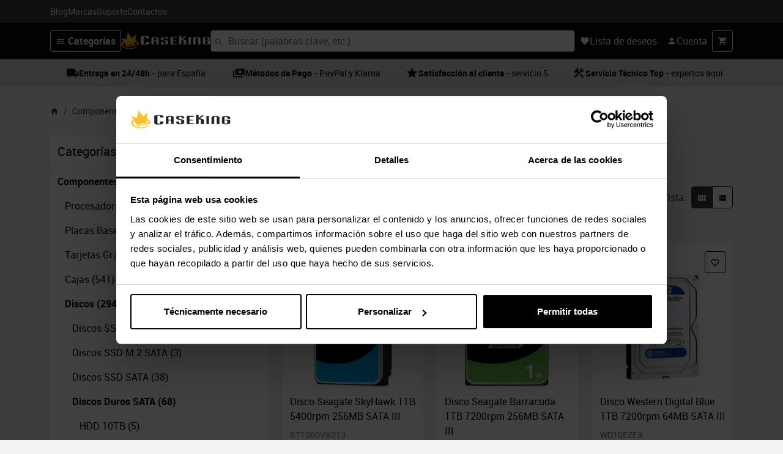

--- FILE ---
content_type: text/html;charset=UTF-8
request_url: https://www.caseking.es/componentes/discos/discos-duros-sata/hdd-1tb
body_size: 61959
content:
<!DOCTYPE html>
<html lang="es" data-bs-theme="light">
<head>

<link rel="preload" href="/on/demandware.static/Sites-Caseking-ES-Site/-/es_ES/v1769817873112/js/main.js" as="script" />
<link rel="preload" href="/on/demandware.static/Sites-Caseking-ES-Site/-/es_ES/v1769817873112/js/searchSuggestion.js" as="script" />
<link rel="preload" as="style" href="/on/demandware.static/Sites-Caseking-ES-Site/-/es_ES/v1769817873112/css/search.css"/>
<link rel="preload" as="script" href="/on/demandware.static/Sites-Caseking-ES-Site/-/es_ES/v1769817873112/js/search.js"/>


    <link rel="preload" href="/on/demandware.static/Sites-Caseking-ES-Site/-/es_ES/v1769817873112/js/search.js" as="script" />





<script>
    window.customerIpAddress = '18.188.117.95';
    window.envNotProduction = false;
    window.loggedInUserId = '';
</script>


<script defer type="text/javascript" src="/on/demandware.static/Sites-Caseking-ES-Site/-/es_ES/v1769817873112/js/main.js"></script>
<script defer type="text/javascript" src="/on/demandware.static/Sites-Caseking-ES-Site/-/es_ES/v1769817873112/js/searchSuggestion.js"></script>

<script defer type="text/javascript" src="/on/demandware.static/Sites-Caseking-ES-Site/-/es_ES/v1769817873112/js/custobar.js"></script>



    
        <script defer type="text/javascript" src="/on/demandware.static/Sites-Caseking-ES-Site/-/es_ES/v1769817873112/js/search.js"></script>
    



<script>
    (function() {
        window.datalayerViewItemList = {"event":"view_item_list","ecommerce":{"currency":"EUR","items":[]}}

        var view = [{"event":"page_info"},{"user_info":{"userLoggedIn":false},"page_info":{"shopEnv":"production","shopDomain":"ES","shopLanguage":"es","currency":"EUR","pageType":"other"}}]
        if (Array.isArray(view)) {
            if (!window.isCheckoutPage) {
                window.dataTrackingView = Object.assign(window.dataTrackingView || {}, ...view);
            } else if (view[1]) {
                window.dataTrackingView = view[1];
            }
        }
    }());
</script>


<script data-cookieconsent="ignore">
    window.dataLayer = window.dataLayer || [];
    function gtag() {
        dataLayer.push(arguments)
    }
    gtag("consent", "default", {
        ad_storage: "denied",
        analytics_storage: "denied",
        functionality_storage: "denied",
        personalization_storage: "denied",
        security_storage: "granted",
        wait_for_update: 2000,
        ad_user_data: 'denied',
        ad_personalization: 'denied'
    });
    gtag("set", "ads_data_redaction", true);
    gtag("set", "url_passthrough", true);
</script>



<script>
    (function() {
        window.datalayerViewItemList = {"event":"view_item_list","ecommerce":{"currency":"EUR","items":[]}}

        var view = [{"event":"page_info"},{"page_info":{"shopEnv":"production","shopDomain":"ES","shopLanguage":"es","currency":"EUR","pageType":"product listing","breadcrumbs":[{"id":"cat-componentesdiscosdiscosdurossatahdd1tb","htmlValue":"HDD 1TB","url":{},"leve1Category":false},{"id":"cat-componentesdiscosdiscosdurossata","htmlValue":"Discos Duros SATA","url":{},"leve1Category":false},{"id":"cat-componentesdiscos","htmlValue":"Discos","url":{},"leve1Category":false},{"id":"cat-componentes","htmlValue":"Componentes","url":{},"leve1Category":true}],"searchResults":6,"isCategorySearch":true,"searchTerm":null}}]
        if (Array.isArray(view)) {
            if (!window.isCheckoutPage) {
                window.dataTrackingView = Object.assign(window.dataTrackingView || {}, ...view);
            } else if (view[1]) {
                window.dataTrackingView = view[1];
            }
        }
    }());
</script>

<script>
    {
        // special handling for pdp where the view_item data push is being delay and skipped here to get additional data from remote includes within the page
        // see footer template
        if (window.dataTrackingView && window.dataTrackingView.event !== 'view_item') {
            if (window.isCheckoutPage) {
                const checkoutStagesGTM = [
                    'customer',
                    'shipping',
                    'payment',
                    'placeOrder'
                ];
                const url = new URL(window.location.href);
                const currentStage = url.searchParams.get('stage');

                if (window.dataTrackingView.page_info?.pageType && checkoutStagesGTM.includes(currentStage)) {
                    window.dataTrackingView.page_info.pageType = currentStage;
                }

                let ecommerce = {};
                if (window.dataTrackingView.page_info?.ecommerce) {
                    window.tempPageInfoEcommerce = window.dataTrackingView.page_info.ecommerce;
                    delete window.dataTrackingView.page_info.ecommerce
                }
            }
            window.dataLayer = window.dataLayer || [];
            window.dataLayer.push(window.dataTrackingView); 
        }
    }
</script>


<script data-cookieconsent="ignore">
    (function(w,d,s,l,i){w[l]=w[l]||[];w[l].push({'gtm.start':
    new Date().getTime(),event:'gtm.js'});var f=d.getElementsByTagName(s)[0],
    j=d.createElement(s),dl=l!='dataLayer'?'&l='+l:'';j.async=true;j.src=
    'https://www.googletagmanager.com/gtm.js?id='+i+dl;f.parentNode.insertBefore(j,f);
    })(window,document,'script','dataLayer','GTM-WPSFP7NV');
</script>



<script 
    id="Cookiebot" 
    data-culture="es" 
    src="https://consent.cookiebot.com/uc.js" 
    data-cbid="04fa5910-5ff8-4a42-a325-d21cb049a92f" 
    data-blockingmode="auto" 
    type="text/javascript"
></script>



<meta charset=UTF-8>

<meta http-equiv="x-ua-compatible" content="ie=edge">

<meta name="viewport" content="width=device-width, initial-scale=1">




<title>HDD 1TB | compra online en Caseking ES</title>


    <meta name="description" content="Caseking ofrece la mejor variedad de HDD 1TB ✓ Gran selecci&oacute;n. ✓ Env&iacute;o r&aacute;pido. ➤ &iexcl;Compra ahora!"/>



    <meta name="keywords" content=""/>




    
        <meta name="copyright" content="Caseking Espa&ntilde;a">
    

    
        <meta name="language" content="es">
    

    
        <meta name="robots" content="index,follow">
    


<link rel="apple-touch-icon" sizes="180x180" href="/on/demandware.static/Sites-Caseking-ES-Site/-/default/dwbb1b5d44/images/favicons/apple-touch-icon.png">
<link rel="icon" type="image/png" sizes="32x32" href="/on/demandware.static/Sites-Caseking-ES-Site/-/default/dw68466a28/images/favicons/favicon-32x32.png">
<link rel="icon" type="image/png" sizes="16x16" href="/on/demandware.static/Sites-Caseking-ES-Site/-/default/dwadc44546/images/favicons/favicon-16x16.png">
<link rel="manifest" href="/on/demandware.static/Sites-Caseking-ES-Site/-/default/dw790b6920/images/favicons/site.webmanifest">
<link rel="mask-icon" href="/on/demandware.static/Sites-Caseking-ES-Site/-/default/dwec3878d8/images/favicons/safari-pinned-tab.svg" color="#fbbd2e">
<meta name="msapplication-TileColor" content="#fbbd2e">
<meta name="theme-color" content="#3C3A3A">

<link rel="preload" href="/on/demandware.static/Sites-Caseking-ES-Site/-/es_ES/v1769817873112/fonts/roboto-regular.woff" as="font" type="font/woff" crossorigin="anonymous" />
<link rel="preload" href="/on/demandware.static/Sites-Caseking-ES-Site/-/es_ES/v1769817873112/fonts/roboto-medium.woff" as="font" type="font/woff" crossorigin="anonymous" />
<link rel="preload" href="/on/demandware.static/Sites-Caseking-ES-Site/-/es_ES/v1769817873112/fonts/roboto-bold.woff" as="font" type="font/woff" crossorigin="anonymous" />

<link rel="preload" as="style" href="/on/demandware.static/Sites-Caseking-ES-Site/-/es_ES/v1769817873112/css/global.css"/>

    <link rel="preload" href="/on/demandware.static/Sites-Caseking-ES-Site/-/es_ES/v1769817873112/css/search.css" as="style" />


<link rel="stylesheet" href="/on/demandware.static/Sites-Caseking-ES-Site/-/es_ES/v1769817873112/css/global.css" />

    <link rel="stylesheet" href="/on/demandware.static/Sites-Caseking-ES-Site/-/es_ES/v1769817873112/css/search.css"  />








    <link rel="preconnect" href="https://www.googletagmanager.com">



    <link rel="preconnect" href="https://consentcdn.cookiebot.com">



<link rel="preload" as="style" href="/on/demandware.static/Sites-Caseking-ES-Site/-/es_ES/v1769817873112/css/yotpo-custom.css"/>
<link rel="stylesheet" href="/on/demandware.static/Sites-Caseking-ES-Site/-/es_ES/v1769817873112/css/yotpo-custom.css" />


    
        
        
        <script src="https://cdn-widgetsrepository.yotpo.com/v1/loader/ciiJfBhuWXtDS2ZEDjOhndRra3BE9dvqp37yrxrS?languageCode=es" async></script>
    
    
    







    
        <script src="https://scripts.caseking.es/20107081.js" data-cookieconsent="ignore"></script>
    






























<script>
    {
        let tempElementForHtmlLogic = document.createElement("div");
        function decodeHtmlEntities(str) {
            tempElementForHtmlLogic.innerHTML = str;
            return tempElementForHtmlLogic.textContent || tempElementForHtmlLogic.innerText;
        }

        window.jsTranslations = {
            "error.message.alphabet.not.allowed.arabic" : decodeHtmlEntities("Los caracteres &lt;b&gt;&aacute;rabes&lt;/b&gt; no est&aacute;n permitidos."),
            "error.message.alphabet.not.allowed.armenian" : decodeHtmlEntities("Los caracteres &lt;b&gt;armenios&lt;/b&gt; no est&aacute;n permitidos."),
            "error.message.alphabet.not.allowed.chinese" : decodeHtmlEntities("Los caracteres &lt;b&gt;chinos&lt;/b&gt; no est&aacute;n permitidos."),
            "error.message.alphabet.not.allowed.cyrillic" : decodeHtmlEntities("Los caracteres &lt;b&gt;cir&iacute;licos&lt;/b&gt; no est&aacute;n permitidos."),
            "error.message.alphabet.not.allowed.ethiopian" : decodeHtmlEntities("Los caracteres &lt;b&gt;et&iacute;opes&lt;/b&gt; no est&aacute;n permitidos."),
            "error.message.alphabet.not.allowed.georgian" : decodeHtmlEntities("Los caracteres &lt;b&gt;georgianos&lt;/b&gt; no est&aacute;n permitidos."),
            "error.message.alphabet.not.allowed.greek" : decodeHtmlEntities("Los caracteres &lt;b&gt;griegos&lt;/b&gt; no est&aacute;n permitidos."),
            "error.message.alphabet.not.allowed.hebrew" : decodeHtmlEntities("Los caracteres &lt;b&gt;hebreos&lt;/b&gt; no est&aacute;n permitidos."),
            "error.message.alphabet.not.allowed.devanagari" : decodeHtmlEntities("Los caracteres &lt;b&gt;indios&lt;/b&gt; no est&aacute;n permitidos."),
            "error.message.alphabet.not.allowed.japanese" : decodeHtmlEntities("Los caracteres &lt;b&gt;japoneses&lt;/b&gt; no est&aacute;n permitidos."),
            "error.message.alphabet.not.allowed.korean" : decodeHtmlEntities("Los caracteres &lt;b&gt;coreanos&lt;/b&gt; no est&aacute;n permitidos."),
            "error.message.alphabet.not.allowed.latin" : decodeHtmlEntities("Los caracteres &lt;b&gt;latinos&lt;/b&gt; no est&aacute;n permitidos."),
            "error.message.emoji" : decodeHtmlEntities("Este campo no permite s&iacute;mbolos emoji."),
            "error.message.date.range.custom.maxlength" : decodeHtmlEntities("El valor debe tener {0} caracteres o menos."),
            "error.message.date.range.underflow" : decodeHtmlEntities("El valor debe ser {min} o posterior."),
            "error.message.date.range.overflow" : decodeHtmlEntities("El valor debe ser {max} o anterior."),
            "error.message.invalid" : decodeHtmlEntities("Valor no v&aacute;lido, intenta de nuevo."),
            "error.message.general.reach.customer.support" : decodeHtmlEntities("Ha ocurrido un error. Por favor, informe al servicio de atenci&oacute;n al cliente."),
            "validation.pattern.example" : decodeHtmlEntities("p. ej."),
            "error.message.invalid.whitespace" : decodeHtmlEntities("El campo no puede contener espacios vac&iacute;os consecutivos ni comenzar o terminar con un espacio."),
            "error.message.invalid.chars" : decodeHtmlEntities("Este campo no debe contener los siguientes caracteres: &lt;b&gt;{invalidCharsPlaceholder}&lt;/b&gt;."),
            "helpText.availability.eta" : decodeHtmlEntities("Reabastecimiento previsto el {0}"),
            "label.readmore" : decodeHtmlEntities("Leer m&aacute;s"),
            "label.readless" : decodeHtmlEntities("Leer menos"),
        };
    }
</script>



































<script>
    {
        let tempElementForHtmlLogic = document.createElement("div");
        function decodeHtmlEntities(str) {
            tempElementForHtmlLogic.innerHTML = str;
            return tempElementForHtmlLogic.textContent || tempElementForHtmlLogic.innerText;
        }

        window.jsConfig = {
            defaultCountryCode: decodeHtmlEntities("ES"),
            isProductTileCallToActionButton: true,
            formValidationInvalidCharsDefault: decodeHtmlEntities("/&lt;&gt;%"),
            showAvailabilityHelpText: false,
            validationAllowedAlphabets: decodeHtmlEntities("[&quot;latin&quot;]"),
        }
    }
</script>



    <link rel="alternate" href="https://www.caseking.es/on/demandware.store/Sites-Caseking%20ES-Site/es/Search-Show?cgid=cat-componentesdiscosdiscosdurossatahdd1tb" hreflang="es-ES" />

    <link rel="alternate" href="https://www.caseking.es/on/demandware.store/Sites-Caseking%20ES-Site/default/Search-Show?cgid=cat-componentesdiscosdiscosdurossatahdd1tb" hreflang="-ES" />

    <link rel="alternate" href="https://www.caseking.es/on/demandware.store/Sites-Caseking%20ES-Site/es/Search-Show?cgid=cat-componentesdiscosdiscosdurossatahdd1tb" hreflang="x-default" />





<link rel="canonical" href="https://www.caseking.es/componentes/discos/discos-duros-sata/hdd-1tb"/>

<script type="text/javascript">//<!--
/* <![CDATA[ (head-active_data.js) */
var dw = (window.dw || {});
dw.ac = {
    _analytics: null,
    _events: [],
    _category: "",
    _searchData: "",
    _anact: "",
    _anact_nohit_tag: "",
    _analytics_enabled: "true",
    _timeZone: "Europe/Madrid",
    _capture: function(configs) {
        if (Object.prototype.toString.call(configs) === "[object Array]") {
            configs.forEach(captureObject);
            return;
        }
        dw.ac._events.push(configs);
    },
	capture: function() { 
		dw.ac._capture(arguments);
		// send to CQ as well:
		if (window.CQuotient) {
			window.CQuotient.trackEventsFromAC(arguments);
		}
	},
    EV_PRD_SEARCHHIT: "searchhit",
    EV_PRD_DETAIL: "detail",
    EV_PRD_RECOMMENDATION: "recommendation",
    EV_PRD_SETPRODUCT: "setproduct",
    applyContext: function(context) {
        if (typeof context === "object" && context.hasOwnProperty("category")) {
        	dw.ac._category = context.category;
        }
        if (typeof context === "object" && context.hasOwnProperty("searchData")) {
        	dw.ac._searchData = context.searchData;
        }
    },
    setDWAnalytics: function(analytics) {
        dw.ac._analytics = analytics;
    },
    eventsIsEmpty: function() {
        return 0 == dw.ac._events.length;
    }
};
/* ]]> */
// -->
</script>
<script type="text/javascript">//<!--
/* <![CDATA[ (head-cquotient.js) */
var CQuotient = window.CQuotient = {};
CQuotient.clientId = 'blph-Caseking-ES';
CQuotient.realm = 'BLPH';
CQuotient.siteId = 'Caseking-ES';
CQuotient.instanceType = 'prd';
CQuotient.locale = 'es_ES';
CQuotient.fbPixelId = '__UNKNOWN__';
CQuotient.activities = [];
CQuotient.cqcid='';
CQuotient.cquid='';
CQuotient.cqeid='';
CQuotient.cqlid='';
CQuotient.apiHost='api.cquotient.com';
/* Turn this on to test against Staging Einstein */
/* CQuotient.useTest= true; */
CQuotient.useTest = ('true' === 'false');
CQuotient.initFromCookies = function () {
	var ca = document.cookie.split(';');
	for(var i=0;i < ca.length;i++) {
	  var c = ca[i];
	  while (c.charAt(0)==' ') c = c.substring(1,c.length);
	  if (c.indexOf('cqcid=') == 0) {
		CQuotient.cqcid=c.substring('cqcid='.length,c.length);
	  } else if (c.indexOf('cquid=') == 0) {
		  var value = c.substring('cquid='.length,c.length);
		  if (value) {
		  	var split_value = value.split("|", 3);
		  	if (split_value.length > 0) {
			  CQuotient.cquid=split_value[0];
		  	}
		  	if (split_value.length > 1) {
			  CQuotient.cqeid=split_value[1];
		  	}
		  	if (split_value.length > 2) {
			  CQuotient.cqlid=split_value[2];
		  	}
		  }
	  }
	}
}
CQuotient.getCQCookieId = function () {
	if(window.CQuotient.cqcid == '')
		window.CQuotient.initFromCookies();
	return window.CQuotient.cqcid;
};
CQuotient.getCQUserId = function () {
	if(window.CQuotient.cquid == '')
		window.CQuotient.initFromCookies();
	return window.CQuotient.cquid;
};
CQuotient.getCQHashedEmail = function () {
	if(window.CQuotient.cqeid == '')
		window.CQuotient.initFromCookies();
	return window.CQuotient.cqeid;
};
CQuotient.getCQHashedLogin = function () {
	if(window.CQuotient.cqlid == '')
		window.CQuotient.initFromCookies();
	return window.CQuotient.cqlid;
};
CQuotient.trackEventsFromAC = function (/* Object or Array */ events) {
try {
	if (Object.prototype.toString.call(events) === "[object Array]") {
		events.forEach(_trackASingleCQEvent);
	} else {
		CQuotient._trackASingleCQEvent(events);
	}
} catch(err) {}
};
CQuotient._trackASingleCQEvent = function ( /* Object */ event) {
	if (event && event.id) {
		if (event.type === dw.ac.EV_PRD_DETAIL) {
			CQuotient.trackViewProduct( {id:'', alt_id: event.id, type: 'raw_sku'} );
		} // not handling the other dw.ac.* events currently
	}
};
CQuotient.trackViewProduct = function(/* Object */ cqParamData){
	var cq_params = {};
	cq_params.cookieId = CQuotient.getCQCookieId();
	cq_params.userId = CQuotient.getCQUserId();
	cq_params.emailId = CQuotient.getCQHashedEmail();
	cq_params.loginId = CQuotient.getCQHashedLogin();
	cq_params.product = cqParamData.product;
	cq_params.realm = cqParamData.realm;
	cq_params.siteId = cqParamData.siteId;
	cq_params.instanceType = cqParamData.instanceType;
	cq_params.locale = CQuotient.locale;
	
	if(CQuotient.sendActivity) {
		CQuotient.sendActivity(CQuotient.clientId, 'viewProduct', cq_params);
	} else {
		CQuotient.activities.push({activityType: 'viewProduct', parameters: cq_params});
	}
};
/* ]]> */
// -->
</script>


   <script type="application/ld+json">
        {"@context":"https://schema.org/","@type":"ItemList","itemListElement":[{"@type":"ListItem","position":1,"item":{"@type":"Product","name":"Disco Seagate SkyHawk 1TB 5400rpm 256MB SATA III","image":"https://www.caseking.es/dw/image/v2/BLPH_PRD/on/demandware.static/-/Sites-master-catalog-iberia/default/dw81dde57f/images/data/product/3c/183b24/9561745f2a06d950f55e78d79d3066cae9063ef5.jpg?sw=500","url":"https://www.caseking.es/disco-seagate-skyhawk-1tb-5400rpm-256mb-sata-iii/ST1000VX013.html","description":"<ul><li>1 TB 3.5\" Serial ATA III</li><li>PC Unidad de disco duro</li><li>Tamaño de unidad de almacenamiento de búfer: 256 MB</li><li>6 Gbit/s</li><li>Uncorrectable Bit Error Rate (UBER): < 1 per 10^14 bits read</li><li>415 g</li></ul>","sku":"ST1000VX013","brand":{"@type":"Brand","name":"Seagate"},"offers":{"@type":"Offer","priceCurrency":"EUR","price":85.4,"availability":"https://schema.org/undefined","url":"https://www.caseking.es/disco-seagate-skyhawk-1tb-5400rpm-256mb-sata-iii/ST1000VX013.html"}}},{"@type":"ListItem","position":2,"item":{"@type":"Product","name":"Disco Seagate Barracuda 1TB 7200rpm 256MB SATA III","image":"https://www.caseking.es/dw/image/v2/BLPH_PRD/on/demandware.static/-/Sites-master-catalog-iberia/default/dw0d5afc9e/images/data/product/ac/770d7e/0d452f05504572f715ca6327c46387c1a0a7ed1e.jpg?sw=500","url":"https://www.caseking.es/disco-seagate-barracuda-1tb-7200rpm-256mb-sata-iii/ST1000DM014.html","description":"<ul><li>1 TB 3.5\" 7200 RPM Serial ATA III</li><li>PC Unidad de disco duro</li><li>Tamaño de unidad de almacenamiento de búfer: 256 MB</li><li>Tecnología inteligente</li><li>415 g</li></ul>","sku":"ST1000DM014","brand":{"@type":"Brand","name":"Seagate"},"offers":{"@type":"Offer","priceCurrency":"EUR","price":88.4,"availability":"https://schema.org/undefined","url":"https://www.caseking.es/disco-seagate-barracuda-1tb-7200rpm-256mb-sata-iii/ST1000DM014.html"}}},{"@type":"ListItem","position":3,"item":{"@type":"Product","name":"Disco Western Digital Blue 1TB 7200rpm 64MB SATA III","image":"https://www.caseking.es/dw/image/v2/BLPH_PRD/on/demandware.static/-/Sites-master-catalog-iberia/default/dwd9ec5a71/images/data/product/2c/e9e702/3ea63c68f21888566da5625c1849f0b34db0977f.jpg?sw=500","url":"https://www.caseking.es/disco-western-digital-blue-1tb-7200rpm-64mb-sata-iii/WD10EZEX.html","description":"<ul><li>1000 GB 3.5\" 7200 RPM Serial ATA III</li><li>PC Unidad de disco duro</li><li>Tamaño de unidad de almacenamiento de búfer: 64 MB</li><li>6 Gbit/s</li><li>450 g</li></ul>","sku":"WD10EZEX","brand":{"@type":"Brand","name":"Western Digital"},"offers":{"@type":"Offer","priceCurrency":"EUR","price":68.7,"availability":"https://schema.org/OutOfStock","url":"https://www.caseking.es/disco-western-digital-blue-1tb-7200rpm-64mb-sata-iii/WD10EZEX.html"}}},{"@type":"ListItem","position":4,"item":{"@type":"Product","name":"Disco 2.5\" Seagate Barracuda 1TB 5400rpm 128MB SATA III","image":"https://www.caseking.es/dw/image/v2/BLPH_PRD/on/demandware.static/-/Sites-master-catalog-iberia/default/dw5095effc/images/data/product/20/975ebc/576b6de0ea52af8401ce19ed929b70cdffb20baf.jpg?sw=500","url":"https://www.caseking.es/disco-2.5-seagate-barracuda-1tb-5400rpm-128mb-sata-iii/ST1000LM048.html","description":"<ul><li>1000 GB 2.5\" 5400 RPM Serial ATA III</li><li>Portátil Unidad de disco duro</li><li>Tamaño de unidad de almacenamiento de búfer: 128 MB</li><li>90 g</li></ul>","sku":"ST1000LM048","brand":{"@type":"Brand","name":"Seagate"},"offers":{"@type":"Offer","priceCurrency":"EUR","price":85.4,"availability":"https://schema.org/OutOfStock","url":"https://www.caseking.es/disco-2.5-seagate-barracuda-1tb-5400rpm-128mb-sata-iii/ST1000LM048.html"}}},{"@type":"ListItem","position":5,"item":{"@type":"Product","name":"Disco Seagate IronWolf 1TB 5900rpm 256MB SATA III","image":"https://www.caseking.es/dw/image/v2/BLPH_PRD/on/demandware.static/-/Sites-master-catalog-iberia/default/dw8d4f0caa/images/data/product/f7/768f5a/4802f4853cbe33d099597f2e9b03263082df45c4.jpg?sw=500","url":"https://www.caseking.es/disco-seagate-ironwolf-1tb-5900rpm-256mb-sata-iii/ST1000VN008.html","description":"<ul><li>1 TB 3.5\" 5400 RPM Serial ATA III</li><li>NAS Unidad de disco duro</li><li>Tamaño de unidad de almacenamiento de búfer: 256 MB</li><li>6 Gbit/s</li><li>Uncorrectable Bit Error Rate (UBER): < 1 per 10^14 bits read</li><li>Control de recuperación de errores (Error Recovery Control, ERC)</li><li>415 g</li></ul>","sku":"ST1000VN008","brand":{"@type":"Brand","name":"Seagate"},"offers":{"@type":"Offer","priceCurrency":"EUR","price":88.4,"availability":"https://schema.org/OutOfStock","url":"https://www.caseking.es/disco-seagate-ironwolf-1tb-5900rpm-256mb-sata-iii/ST1000VN008.html"}}},{"@type":"ListItem","position":6,"item":{"@type":"Product","name":"Disco 2.5\" Western Digital Blue 1TB 5400rpm 128MB SATA III","image":"https://www.caseking.es/dw/image/v2/BLPH_PRD/on/demandware.static/-/Sites-master-catalog-iberia/default/dw93bf7190/images/data/product/18/70a52a/ed11dff49d81fd130f4422bba42a9a421bca7ab2.jpg?sw=500","url":"https://www.caseking.es/disco-2.5-western-digital-blue-1tb-5400rpm-128mb-sata-iii/WD10SPZX.html","description":"<ul><li>1000 GB 2.5\" 5400 RPM Serial ATA III</li><li>PC Unidad de disco duro</li><li>Tamaño de unidad de almacenamiento de búfer: 128 MB</li><li>6 Gbit/s</li><li>90 g</li></ul>","sku":"WD10SPZX","brand":{"@type":"Brand","name":"Western Digital"},"offers":{"@type":"Offer","priceCurrency":"EUR","price":83.5,"availability":"https://schema.org/OutOfStock","url":"https://www.caseking.es/disco-2.5-western-digital-blue-1tb-5400rpm-128mb-sata-iii/WD10SPZX.html"}}}]}
    </script>


</head>
<body>
<noscript><iframe src="https://www.googletagmanager.com/ns.html?id=GTM-WPSFP7NV"
height="0" width="0" style="display:none;visibility:hidden"></iframe></noscript>


<script data-cookieconsent="ignore">
    (function(){
        document.addEventListener("click", function(event){
            var linkNode = event.target.closest('[data-tracking-click-event]');
            if (linkNode && linkNode.dataset.trackingClickEvent && linkNode.dataset.trackingEventPayload){
                var trackingEventPayload = JSON.parse(linkNode.dataset.trackingEventPayload);
                if (trackingEventPayload) {
                    var containerId = event.target.closest('[data-tile-container-id]');
                    var position = null;
                    // check if current node has position attribute
                    if (linkNode.dataset.trackingPosition){
                        position = Number(linkNode.dataset.trackingPosition)
                    } else {
                        // check for the closest position field
                        var positionNode = event.target.closest('[data-tracking-position]');
                        if (positionNode && positionNode.dataset.trackingPosition) {
                            position = Number(positionNode.dataset.trackingPosition);
                        }
                    }
                }
                var clickEvent = {
                    event : linkNode.dataset.trackingClickEvent,
                    ecommerce : trackingEventPayload
                }
                if(containerId){
                    clickEvent.ecommerce.item_list_id = containerId.dataset.tileContainerId || '';
                    clickEvent.ecommerce.item_list_name = containerId.dataset.tileContainerId ? containerId.dataset.tileContainerId.replaceAll('-', ' ') : '';
                }
                if(position && containerId){
                    trackingEventPayload.items[0].index = position;
                }
                window.dataLayer.push(clickEvent);
            }
        });

        window.checkResponseForEventDetails = function (response) {
            if (response && response?.eventDetails){
                if (Array.isArray(response.eventDetails)) {
                    response.eventDetails.forEach(element => {
                        window.dataLayer.push(element);
                    });
                } else {
                    window.dataLayer.push(response.eventDetails);
                }
            }
        }
    }());
</script>
  <script data-cookieconsent="ignore">
    window.DY = window.DY || {};
    let data = "null";

    if (data) {
        data = data === "null" ? [] : data.split(",");
    } else {
        data = [];
    }

    let context = 'CATEGORY';

    if (context === "CATEGORY") {
        let pathComponents = window.location.pathname.split('/').filter(component => component);
        data =  pathComponents.map(component => decodeURIComponent(component).replace(/-/g, ' '));
    }

    if (context === "CART") {
        data = data.slice(0, 10);
    }

    window.DY.recommendationContext = {
        type: 'CATEGORY',
        lng: "es_ES",
        data: data
    }

    const dynYieldVatRateFactor = '1.21';
    if (dynYieldVatRateFactor) {
      window.dynYieldVatRateFactor = dynYieldVatRateFactor;
    }
    const dynYieldShippingCountry = 'es';
    if (dynYieldShippingCountry) {
      window.dynYieldShippingCountry = dynYieldShippingCountry;
    }
  </script>

<div class="page" data-action="Search-Show" data-querystring="cgid=cat-componentesdiscosdiscosdurossatahdd1tb" >





























<div>
    
    
</div>
<nav id="header-skip-bar" class="visually-hidden-focusable navbar navbar-expand" aria-label="Shortcut menu">
    <div class="container">
        <ul class="navbar-nav w-auto mx-auto border-0 gap-4 py-4">
            <li>
                <button type="button" data-scroll-to="#maincontent" class="btn btn-primary">Ir al contenido principal</button>
            </li>
        </ul>
    </div>
</nav>


    
	 

	

    <div class="header-top-bar py-2" role="navigation" aria-label="Top navigation">
        <div class="container">
            
































    <div class="d-flex gap-5">
        
            <a class="header-top-bar-link d-flex small align-items-center mb-0" href="https://www.caseking.es/blog/" target="_blank">
                Blog
            </a>
        
            <a class="header-top-bar-link d-flex small align-items-center mb-0" href="https://www.caseking.es/brands.html" target="_blank">
                Marcas
            </a>
        
            <a class="header-top-bar-link d-flex small align-items-center mb-0" href="https://soporte.caseking.es/" target="_blank">
                Suporte
            </a>
        
            <a class="header-top-bar-link d-flex small align-items-center mb-0" href="https://www.caseking.es/paginas/contactos.html" target="_blank">
                Contactos
            </a>
        
        <div class="ms-auto d-flex gap-5">
            
            
                





























            
        </div>
    </div>


        </div>
    </div>

<header class="header--main header--main-1 js-header py-3 pb-xxl-0" data-qa="header">
    <div class="container">
        <div class="d-flex row-gap-3 column-gap-3 column-gap-sm-6 align-items-center justify-content-between flex-wrap">
            <div class="order-1 d-flex align-items-center pb-0 header--main-logo-col">
                <a class="logo-home" href="/" title="Caseking Espa&ntilde;a Inicio">
                    <img class="header-logo" src="/on/demandware.static/Sites-Caseking-ES-Site/-/default/dw252308b8/images/logo.svg" alt="Caseking Espa&ntilde;a" width="200" height="36"/>
                </a>
            </div>
            
                <div class="order-3 order-lg-2 d-flex align-items-center justify-content-center position-relative header--main-search-col">
                    



























<div class="site-search">
    <form role="search"
          action="/search"
          method="get"
          name="simpleSearch"
          class="position-relative mb-0"
          >
        <input class="form-control form-control-focus-white search-field"
               type="text"
               name="q"
               value=""
               placeholder="Buscar (palabras clave, etc.)"
               role="combobox"
               aria-describedby="search-assistive-text"
               aria-haspopup="listbox"
               aria-owns="search-results"
               aria-expanded="false"
               aria-autocomplete="list"
               aria-activedescendant=""
               aria-controls="search-results"
               aria-label="Introduce palabra clave o n&uacute;mero de art&iacute;culo"
               data-skip-invalid-chars-validation="true"
               data-skip-whitespace-validation="true"
               autocomplete="off"
               data-qa="header-search-field" />
        <div class="invalid-feedback"></div>
        <button type="button" class="reset-button d-none" name="reset-button" aria-label="Limpiar b&uacute;squeda">
            



<svg xmlns="http://www.w3.org/2000/svg" height="24" viewBox="0 0 24 24" width="24"><path d="M0 0h24v24H0z" fill="none"/><path d="M19 6.41L17.59 5 12 10.59 6.41 5 5 6.41 10.59 12 5 17.59 6.41 19 12 13.41 17.59 19 19 17.59 13.41 12z"/></svg>

        </button>
        <button type="submit" class="search-button" name="search-button" aria-label="Buscar" tabindex="-1">
            



<svg xmlns="http://www.w3.org/2000/svg" height="24" viewBox="0 0 24 24" width="24"><path d="M0 0h24v24H0z" fill="none"/><path d="M15.5 14h-.79l-.28-.27C15.41 12.59 16 11.11 16 9.5 16 5.91 13.09 3 9.5 3S3 5.91 3 9.5 5.91 16 9.5 16c1.61 0 3.09-.59 4.23-1.57l.27.28v.79l5 4.99L20.49 19l-4.99-5zm-6 0C7.01 14 5 11.99 5 9.5S7.01 5 9.5 5 14 7.01 14 9.5 11.99 14 9.5 14z"/></svg>

        </button>

        
            <div class="suggestions-wrapper" data-url="/on/demandware.store/Sites-Caseking-ES-Site/es_ES/Search-ShowAjax?q="></div>

        
        <input type="hidden" value="es_ES" name="lang">
    </form>
</div>

                </div>
            
            <div class="order-2 order-lg-3 d-flex column-gap-3 column-gap-lg-5 ms-auto header--main-actions-col">
                <div class="header-wishlist">
                    



























<a class="header--main-actions-link header-wishlist-link btn btn-outline-white fw-normal d-flex align-items-center gap-1 position-relative p-2 border-0" href="https://www.caseking.es/wishlist"
    data-qa="header-wishlist-icon" title="Lista de deseos"
    aria-label="Lista de deseos">
    



<svg xmlns="http://www.w3.org/2000/svg" height="24" viewBox="0 0 24 24" width="24"><path d="M0 0h24v24H0z" fill="none"/><path d="M12 21.35l-1.45-1.32C5.4 15.36 2 12.28 2 8.5 2 5.42 4.42 3 7.5 3c1.74 0 3.41.81 4.5 2.09C13.09 3.81 14.76 3 16.5 3 19.58 3 22 5.42 22 8.5c0 3.78-3.4 6.86-8.55 11.54L12 21.35z"/></svg>

    <span class="d-none d-xl-inline lh-1">Lista de deseos</span>

    <span class="js-wishlist-quantity-indicator d-none badge badge-header-quantity" data-qa="header-wishlist-counter">0</span>
</a>

<div class="wishlist-pid-array-wrapper">
    
<script>
    window.wishlist = JSON.parse('\x7b\"items\":[]\x7d');
</script>
</div>

                </div>
                




























    <div class="user">
        <a href="https://www.caseking.es/login" role="button" aria-label="Iniciar sesi&oacute;n en tu cuenta"
            class="header--main-actions-link btn btn-outline-white fw-normal d-flex align-items-center gap-1 border-0 p-2" data-qa="header-my-account-icon">
            



<svg xmlns="http://www.w3.org/2000/svg" height="24" viewBox="0 0 24 24" width="24"><path d="M0 0h24v24H0z" fill="none"/><path d="M12 12c2.21 0 4-1.79 4-4s-1.79-4-4-4-4 1.79-4 4 1.79 4 4 4zm0 2c-2.67 0-8 1.34-8 4v2h16v-2c0-2.66-5.33-4-8-4z"/></svg>

            <span class="user-message d-none d-xl-inline lh-1">Cuenta</span>

        </a>
    </div>


                <div class="minicart" data-action-url="/on/demandware.store/Sites-Caseking-ES-Site/es_ES/Cart-MiniCartShow">
                    




























<div class="minicart-total">
    <a class="header--main-actions-link minicart-link btn btn-outline-white d-flex align-items-center gap-1 p-2" href="https://www.caseking.es/cart"
    data-qa="header-minicart-icon" title="Carrito 0 art&iacute;culo(s)"
        aria-label="Carrito 0 art&iacute;culo(s)"
        aria-haspopup="true"
    >
        



<svg xmlns="http://www.w3.org/2000/svg" height="24" viewBox="0 0 24 24" width="24"><path d="M0 0h24v24H0z" fill="none"/><path d="M7 18c-1.1 0-1.99.9-1.99 2S5.9 22 7 22s2-.9 2-2-.9-2-2-2zM1 2v2h2l3.6 7.59-1.35 2.45c-.16.28-.25.61-.25.96 0 1.1.9 2 2 2h12v-2H7.42c-.14 0-.25-.11-.25-.25l.03-.12.9-1.63h7.45c.75 0 1.41-.41 1.75-1.03l3.58-6.49c.08-.14.12-.31.12-.48 0-.55-.45-1-1-1H5.21l-.94-2H1zm16 16c-1.1 0-1.99.9-1.99 2s.89 2 1.99 2 2-.9 2-2-.9-2-2-2z"/></svg>

        <span class="minicart-quantity badge badge-header-quantity d-none" data-qa="header-minicart-counter">
            0
        </span>
    </a>
</div>
<div class="popover popover-bottom"><div class="p-4 placeholder-glow lh-1 bg-card rounded">
    <div class="d-flex mb-8">
        <div class="product-line-item-image">
            <div class="ratio ratio-1x1">
                <div class="placeholder"></div>
            </div>
        </div>
        <div class="product-line-item-info flex-1">
            <div class="d-flex flex-column gap-2 mb-2">
                <span class="placeholder p-3 col-11"></span>
                <span class="placeholder p-3 col-8"></span>
                <span class="placeholder p-3 col-5"></span>
                <span class="placeholder p-3 col-7"></span>
                <span class="placeholder p-3 col-5"></span>
            </div>
            <div class="d-flex justify-content-between gap-3 mb-2">
                <span class="placeholder p-5 col-4"></span>
                <span class="placeholder p-5 col-4"></span>
            </div>
            <div class="d-flex gap-3">
                <span class="placeholder p-3 col-5"></span>
            </div>
        </div>
    </div>
    <div class="d-flex justify-content-between mb-4">
        <span class="placeholder p-3 col-3"></span>
        <span class="placeholder p-3 col-3"></span>
    </div>
    <div class="placeholder p-6 col-12"></div>
</div></div>

                </div>
            </div>
            <div class="order-0 order-xxl-3 mt-xxl-0 ddtmm-mega-menu-wrapper header--main-menu-col">
                
































<div class="drilldown-to-mega-menu">
    
    <button class="ddtmm-site-nav-toggle btn btn-outline-white d-inline-flex align-items-center p-2 js-bind-class-mega-menu d-xxl-none" type="button" aria-controls="sg-navbar-collapse" aria-expanded="false" aria-label="Toggle navigation">
        <span class="lh-1">



<svg xmlns="http://www.w3.org/2000/svg" height="24" viewBox="0 0 24 24" width="24"><path d="M0 0h24v24H0z" fill="none"/><path d="M3 18h18v-2H3v2zm0-5h18v-2H3v2zm0-7v2h18V6H3z"/></svg>
</span>
        <span class="d-none d-md-inline-block d-lg-none d-xl-inline-block lh-1 ms-1">Categor&iacute;as</span>
    </button>
    <nav class="ddtmm-site-nav">
        <div class="ddtmm-site-nav-header js-bind-class" id="siteNavHeaderSelector">
            <div class="logo" data-qa="component logo">
                <a href="/" class="h-100 d-flex align-items-center">
                    <img class="img-fluid w-100" src="/on/demandware.static/Sites-Caseking-ES-Site/-/default/dw252308b8/images/logo.svg" alt="Logo" />
                </a>
            </div>
            <button class="js-bind-class js-site-nav-x ddtmm-site-nav-header-x btn btn-outline-primary d-inline-flex align-items-center p-2" type="button" aria-label="Cerrar di&aacute;logo">
                



<svg xmlns="http://www.w3.org/2000/svg" height="24" viewBox="0 0 24 24" width="24"><path d="M0 0h24v24H0z" fill="none"/><path d="M19 6.41L17.59 5 12 10.59 6.41 5 5 6.41 10.59 12 5 17.59 6.41 19 12 13.41 17.59 19 19 17.59 13.41 12z"/></svg>

            </button>
        </div>
        <div class="ddtmm-menu-mobile-wrapper">
            <ul class="ddtmm-menu ddtmm-master-menu">
                
                    
                    
                        
                            <li class="ddtmm-menu-item ddtmm-has-sub-menu">
                                <a href="/ordenadores" id="cat-ordenadores" class="ddtmm-sub-menu-trigger ">
                                    <span class="text-truncate">Ordenadores</span>
                                </a>
                                <button type="button" class="ddtmm-mega-menu-focusable-trigger btn-reset visually-hidden-focusable" aria-label="Ordenadores, Menu">
                                    <span class="lh-1 svg-wrapper-inherit material-icon-wrapper-x-small">
                                        



<svg xmlns="http://www.w3.org/2000/svg" height="24" viewBox="0 0 24 24" width="24"><path d="M0 0h24v24H0V0z" fill="none"/><path d="M7.41 8.59L12 13.17l4.59-4.58L18 10l-6 6-6-6 1.41-1.41z"/></svg>

                                    </span>
                                </button>
                                
                                
                                <ul class="ddtmm-menu ddtmm-mega-menu ddtmm-sub-menu">
                                    <li class="ddtmm-menu-item d-xxl-none">
    <a href="#" class="ddtmm-sub-menu-trigger-back">Atr&aacute;s</a>
</li>
<li class="ddtmm-menu-item ">
    <a href="/ordenadores" class="d-inline-block">
        <span class="fw-bold">Ordenadores</span> <span class="fw-normal">(Ver todo)</span>
    </a>
</li>
<li class="ddtmm-menu-item d-xxl-none"><hr></li>

    
        
        
        <li class="ddtmm-menu-item ddtmm-has-sub-menu">
            
                <a href="/ordenadores/ordenadores-de-sobremesa" id="cat-ordenadoresordenadoresdesobremesa" class="ddtmm-sub-menu-trigger" tabindex="0">Ordenadores de Sobremesa</a>
            

            
                
                <ul class="ddtmm-menu ddtmm-sub-menu">
                    <li class="ddtmm-menu-item d-xxl-none">
    <a href="#" class="ddtmm-sub-menu-trigger-back">Atr&aacute;s</a>
</li>
<li class="ddtmm-menu-item d-xxl-none">
    <a href="/ordenadores/ordenadores-de-sobremesa" class="d-inline-block">
        <span class="fw-bold">Ordenadores de Sobremesa</span> <span class="fw-normal">(Ver todo)</span>
    </a>
</li>
<li class="ddtmm-menu-item d-xxl-none"><hr></li>

    
        
        
        <li class="ddtmm-menu-item ">
            
                <a href="/ordenadores/ordenadores-de-sobremesa/ordenadores-gamer" id="cat-ordenadoresordenadoresdesobremesaordenadoresgamer" class="" tabindex="0">Ordenadores Gamer</a>
            

            
        </li>
    

    
        
        
        <li class="ddtmm-menu-item ">
            
                <a href="/ordenadores/ordenadores-de-sobremesa/ordenadores-oficina-y-diseno" id="cat-ordenadoresordenadoresdesobremesaordenadoresoficinaydiseo" class="" tabindex="0">Ordenadores Oficina y Dise&ntilde;o</a>
            

            
        </li>
    

    
        
        
        <li class="ddtmm-menu-item ">
            
                <a href="/ordenadores/ordenadores-de-sobremesa/ordenadores-ediciones-limitadas" id="cat-ordenadoresordenadoresdesobremesaordenadoresedicioneslimitadas" class="" tabindex="0">Ordenadores Ediciones limitadas</a>
            

            
        </li>
    

    
        
        
        <li class="ddtmm-menu-item ">
            
                <a href="/ordenadores/ordenadores-de-sobremesa/ordenadores-liquid" id="cat-ordenadoresordenadoresdesobremesaordenadoresliquid" class="" tabindex="0">Ordenadores Liquid</a>
            

            
        </li>
    


                </ul>
            
        </li>
    

    
        
        
        <li class="ddtmm-menu-item ">
            
                <a href="/ordenadores/ordenadores-powered-by-msi" id="cat-ordenadoresordenadorespoweredbymsi" class="" tabindex="0">Ordenadores Powered by MSI</a>
            

            
        </li>
    

    
        
        
        <li class="ddtmm-menu-item ">
            
                <a href="/ordenadores/ordenadores-powered-by-nzxt" id="cat-ordenadoresordenadorespoweredbynzxt" class="" tabindex="0">Ordenadores Powered by NZXT</a>
            

            
        </li>
    

    
        
        
        <li class="ddtmm-menu-item ">
            
                <a href="/ordenadores/ordenadores-powered-by-asus" id="cat-ordenadoresordenadorespoweredbyasus" class="" tabindex="0">Ordenadores Powered by ASUS</a>
            

            
        </li>
    

    
        
        
        <li class="ddtmm-menu-item ddtmm-has-sub-menu">
            
                <a href="/ordenadores/portatiles" id="cat-ordenadoresporttiles" class="ddtmm-sub-menu-trigger" tabindex="0">Port&aacute;tiles</a>
            

            
                
                <ul class="ddtmm-menu ddtmm-sub-menu">
                    <li class="ddtmm-menu-item d-xxl-none">
    <a href="#" class="ddtmm-sub-menu-trigger-back">Atr&aacute;s</a>
</li>
<li class="ddtmm-menu-item d-xxl-none">
    <a href="/ordenadores/portatiles" class="d-inline-block">
        <span class="fw-bold">Port&aacute;tiles</span> <span class="fw-normal">(Ver todo)</span>
    </a>
</li>
<li class="ddtmm-menu-item d-xxl-none"><hr></li>

    
        
        
        <li class="ddtmm-menu-item ddtmm-has-sub-menu">
            
                <a href="/ordenadores/portatiles/portatiles-para-gamers" id="cat-ordenadoresporttilesporttilesparagamers" class="ddtmm-sub-menu-trigger" tabindex="0">Port&aacute;tiles para Gamers</a>
            

            
                
                <ul class="ddtmm-menu ddtmm-sub-menu">
                    <li class="ddtmm-menu-item d-xxl-none">
    <a href="#" class="ddtmm-sub-menu-trigger-back">Atr&aacute;s</a>
</li>
<li class="ddtmm-menu-item d-xxl-none">
    <a href="/ordenadores/portatiles/portatiles-para-gamers" class="d-inline-block">
        <span class="fw-bold">Port&aacute;tiles para Gamers</span> <span class="fw-normal">(Ver todo)</span>
    </a>
</li>
<li class="ddtmm-menu-item d-xxl-none"><hr></li>

    
        
        
        <li class="ddtmm-menu-item ">
            
                <a href="/ordenadores/portatiles/portatiles-para-gamers/geforce-rtx-5070" id="cat-ordenadoresporttilesporttilesparagamersgeforcertx5070" class="" tabindex="0">GeForce RTX 5070</a>
            

            
        </li>
    

    
        
        
        <li class="ddtmm-menu-item ">
            
                <a href="/ordenadores/portatiles/portatiles-para-gamers/geforce-rtx-5070-ti" id="cat-ordenadoresporttilesporttilesparagamersgeforcertx5070ti" class="" tabindex="0">GeForce RTX 5070 Ti</a>
            

            
        </li>
    

    
        
        
        <li class="ddtmm-menu-item ">
            
                <a href="/ordenadores/portatiles/portatiles-para-gamers/geforce-rtx-5080" id="cat-ordenadoresporttilesporttilesparagamersgeforcertx5080" class="" tabindex="0">GeForce RTX 5080</a>
            

            
        </li>
    

    
        
        
        <li class="ddtmm-menu-item ">
            
                <a href="/ordenadores/portatiles/portatiles-para-gamers/geforce-rtx-5090" id="cat-ordenadoresporttilesporttilesparagamersgeforcertx5090" class="" tabindex="0">GeForce RTX 5090</a>
            

            
        </li>
    


                </ul>
            
        </li>
    

    
        
        
        <li class="ddtmm-menu-item ">
            
                <a href="/ordenadores/portatiles/portatiles-razer" id="cat-ordenadoresporttilesporttilesrazer" class="" tabindex="0">Port&aacute;tiles Razer</a>
            

            
        </li>
    


                </ul>
            
        </li>
    

    
        
        
        <li class="ddtmm-menu-item ddtmm-has-sub-menu">
            
                <a href="/ordenadores/portatiles-por-pantalla" id="cat-ordenadoresporttilesporpantalla" class="ddtmm-sub-menu-trigger" tabindex="0">Port&aacute;tiles por pantalla</a>
            

            
                
                <ul class="ddtmm-menu ddtmm-sub-menu">
                    <li class="ddtmm-menu-item d-xxl-none">
    <a href="#" class="ddtmm-sub-menu-trigger-back">Atr&aacute;s</a>
</li>
<li class="ddtmm-menu-item d-xxl-none">
    <a href="/ordenadores/portatiles-por-pantalla" class="d-inline-block">
        <span class="fw-bold">Port&aacute;tiles por pantalla</span> <span class="fw-normal">(Ver todo)</span>
    </a>
</li>
<li class="ddtmm-menu-item d-xxl-none"><hr></li>

    
        
        
        <li class="ddtmm-menu-item ">
            
                <a href="/ordenadores/portatiles-por-pantalla/portateis-de-16%22-a-16.9%22" id="cat-ordenadoresporttilesporpantallaportteisde16a169" class="" tabindex="0">Port&aacute;teis de 16&quot; a 16.9&quot;</a>
            

            
        </li>
    

    
        
        
        <li class="ddtmm-menu-item ">
            
                <a href="/ordenadores/portatiles-por-pantalla/portateis-de-18%22-a-18.9%22" id="cat-ordenadoresporttilesporpantallaportteisde18a189" class="" tabindex="0">Port&aacute;teis de 18&quot; a 18.9&quot;</a>
            

            
        </li>
    


                </ul>
            
        </li>
    

    
        
        
        <li class="ddtmm-menu-item ddtmm-has-sub-menu">
            
                <a href="/ordenadores/accesorios-portatiles" id="cat-ordenadoresaccesoriosporttiles" class="ddtmm-sub-menu-trigger" tabindex="0">Accesorios Port&aacute;tiles</a>
            

            
                
                <ul class="ddtmm-menu ddtmm-sub-menu">
                    <li class="ddtmm-menu-item d-xxl-none">
    <a href="#" class="ddtmm-sub-menu-trigger-back">Atr&aacute;s</a>
</li>
<li class="ddtmm-menu-item d-xxl-none">
    <a href="/ordenadores/accesorios-portatiles" class="d-inline-block">
        <span class="fw-bold">Accesorios Port&aacute;tiles</span> <span class="fw-normal">(Ver todo)</span>
    </a>
</li>
<li class="ddtmm-menu-item d-xxl-none"><hr></li>

    
        
        
        <li class="ddtmm-menu-item ">
            
                <a href="/ordenadores/accesorios-portatiles/fundas-maletas-y-mochilas" id="cat-ordenadoresaccesoriosporttilesfundasmaletasymochilas" class="" tabindex="0">Fundas, Maletas y Mochilas</a>
            

            
        </li>
    

    
        
        
        <li class="ddtmm-menu-item ">
            
                <a href="/ordenadores/accesorios-portatiles/bases-refrigeradoras-y-soportes" id="cat-ordenadoresaccesoriosporttilesbasesrefrigeradorasysoportes" class="" tabindex="0">Bases Refrigeradoras y Soportes</a>
            

            
        </li>
    

    
        
        
        <li class="ddtmm-menu-item ">
            
                <a href="/ordenadores/accesorios-portatiles/docking-stations" id="cat-ordenadoresaccesoriosporttilesdockingstations" class="" tabindex="0">Docking Stations</a>
            

            
        </li>
    

    
        
        
        <li class="ddtmm-menu-item ">
            
                <a href="/ordenadores/accesorios-portatiles/cargadores-y-baterias" id="cat-ordenadoresaccesoriosporttilescargadoresybateras" class="" tabindex="0">Cargadores y Bater&iacute;as</a>
            

            
        </li>
    

    
        
        
        <li class="ddtmm-menu-item ">
            
                <a href="/ordenadores/accesorios-portatiles/seguridad" id="cat-ordenadoresaccesoriosporttilesseguridad" class="" tabindex="0">Seguridad</a>
            

            
        </li>
    

    
        
        
        <li class="ddtmm-menu-item ">
            
                <a href="/ordenadores/accesorios-portatiles/servicios-y-garantias" id="cat-ordenadoresaccesoriosporttilesserviciosygarantas" class="" tabindex="0">Servicios y Garant&iacute;as</a>
            

            
        </li>
    

    
        
        
        <li class="ddtmm-menu-item ">
            
                <a href="/ordenadores/accesorios-portatiles/hubs-y-docking-stations" id="cat-ordenadoresaccesoriosporttileshubsydockingstations" class="" tabindex="0">Hubs y Docking Stations</a>
            

            
        </li>
    

    
        
        
        <li class="ddtmm-menu-item ">
            
                <a href="/ordenadores/accesorios-portatiles/boligrafos" id="cat-ordenadoresaccesoriosporttilesbolgrafos" class="" tabindex="0">Bol&iacute;grafos</a>
            

            
        </li>
    

    
        
        
        <li class="ddtmm-menu-item ">
            
                <a href="/ordenadores/accesorios-portatiles/hubs-e-docking-stations" id="cat-ordenadoresaccesoriosporttileshubsedockingstations" class="" tabindex="0">Hubs e Docking Stations</a>
            

            
        </li>
    

    
        
        
        <li class="ddtmm-menu-item ">
            
                <a href="/ordenadores/accesorios-portatiles/hubs-y-dockying-stations" id="cat-ordenadoresaccesoriosporttileshubsydockyingstations" class="" tabindex="0">HUBs y Dockying Stations</a>
            

            
        </li>
    


                </ul>
            
        </li>
    

    
        
        
        <li class="ddtmm-menu-item ddtmm-has-sub-menu">
            
                <a href="/ordenadores/raspberry-pi" id="cat-ordenadoresraspberrypi" class="ddtmm-sub-menu-trigger" tabindex="0">Raspberry Pi</a>
            

            
                
                <ul class="ddtmm-menu ddtmm-sub-menu">
                    <li class="ddtmm-menu-item d-xxl-none">
    <a href="#" class="ddtmm-sub-menu-trigger-back">Atr&aacute;s</a>
</li>
<li class="ddtmm-menu-item d-xxl-none">
    <a href="/ordenadores/raspberry-pi" class="d-inline-block">
        <span class="fw-bold">Raspberry Pi</span> <span class="fw-normal">(Ver todo)</span>
    </a>
</li>
<li class="ddtmm-menu-item d-xxl-none"><hr></li>

    
        
        
        <li class="ddtmm-menu-item ">
            
                <a href="/ordenadores/raspberry-pi/accesorios" id="cat-ordenadoresraspberrypiaccesorios" class="" tabindex="0">Accesorios</a>
            

            
        </li>
    


                </ul>
            
        </li>
    

    
        
        
        <li class="ddtmm-menu-item ddtmm-has-sub-menu">
            
                <a href="/ordenadores/software" id="cat-ordenadoressoftware" class="ddtmm-sub-menu-trigger" tabindex="0">Software</a>
            

            
                
                <ul class="ddtmm-menu ddtmm-sub-menu">
                    <li class="ddtmm-menu-item d-xxl-none">
    <a href="#" class="ddtmm-sub-menu-trigger-back">Atr&aacute;s</a>
</li>
<li class="ddtmm-menu-item d-xxl-none">
    <a href="/ordenadores/software" class="d-inline-block">
        <span class="fw-bold">Software</span> <span class="fw-normal">(Ver todo)</span>
    </a>
</li>
<li class="ddtmm-menu-item d-xxl-none"><hr></li>

    
        
        
        <li class="ddtmm-menu-item ">
            
                <a href="/ordenadores/software/sistemas-operativos" id="cat-ordenadoressoftwaresistemasoperativos" class="" tabindex="0">Sistemas Operativos</a>
            

            
        </li>
    

    
        
        
        <li class="ddtmm-menu-item ">
            
                <a href="/ordenadores/software/oficina-y-productividad" id="cat-ordenadoressoftwareoficinayproductividad" class="" tabindex="0">Oficina y Productividad</a>
            

            
        </li>
    

    
        
        
        <li class="ddtmm-menu-item ">
            
                <a href="/ordenadores/software/seguridad-y-antivirus" id="cat-ordenadoressoftwareseguridadyantivirus" class="" tabindex="0">Seguridad y Antivirus</a>
            

            
        </li>
    

    
        
        
        <li class="ddtmm-menu-item ddtmm-has-sub-menu">
            
                <a href="/ordenadores/software/gift-cards" id="cat-ordenadoressoftwaregiftcards" class="ddtmm-sub-menu-trigger" tabindex="0">Gift Cards</a>
            

            
                
                <ul class="ddtmm-menu ddtmm-sub-menu">
                    <li class="ddtmm-menu-item d-xxl-none">
    <a href="#" class="ddtmm-sub-menu-trigger-back">Atr&aacute;s</a>
</li>
<li class="ddtmm-menu-item d-xxl-none">
    <a href="/ordenadores/software/gift-cards" class="d-inline-block">
        <span class="fw-bold">Gift Cards</span> <span class="fw-normal">(Ver todo)</span>
    </a>
</li>
<li class="ddtmm-menu-item d-xxl-none"><hr></li>

    
        
        
        <li class="ddtmm-menu-item ">
            
                <a href="/ordenadores/software/gift-cards/google-play-store" id="cat-ordenadoressoftwaregiftcardsgoogleplaystore" class="" tabindex="0">Google Play Store</a>
            

            
        </li>
    

    
        
        
        <li class="ddtmm-menu-item ">
            
                <a href="/ordenadores/software/gift-cards/sony-playstation" id="cat-ordenadoressoftwaregiftcardssonyplaystation" class="" tabindex="0">Sony PlayStation</a>
            

            
        </li>
    

    
        
        
        <li class="ddtmm-menu-item ">
            
                <a href="/ordenadores/software/gift-cards/spotify" id="cat-ordenadoressoftwaregiftcardsspotify" class="" tabindex="0">Spotify</a>
            

            
        </li>
    

    
        
        
        <li class="ddtmm-menu-item ">
            
                <a href="/ordenadores/software/gift-cards/steam" id="cat-ordenadoressoftwaregiftcardssteam" class="" tabindex="0">Steam</a>
            

            
        </li>
    


                </ul>
            
        </li>
    

    
        
        
        <li class="ddtmm-menu-item ">
            
                <a href="/ordenadores/software/software-de-servidor-y-licencias" id="cat-ordenadoressoftwaresoftwaredeservidorylicencias" class="" tabindex="0">Software de Servidor y Licencias</a>
            

            
        </li>
    


                </ul>
            
        </li>
    

    
        
        
        <li class="ddtmm-menu-item ddtmm-has-sub-menu">
            
                <a href="/ordenadores/apple-zone" id="cat-ordenadoresapplezone" class="ddtmm-sub-menu-trigger" tabindex="0">Apple Zone</a>
            

            
                
                <ul class="ddtmm-menu ddtmm-sub-menu">
                    <li class="ddtmm-menu-item d-xxl-none">
    <a href="#" class="ddtmm-sub-menu-trigger-back">Atr&aacute;s</a>
</li>
<li class="ddtmm-menu-item d-xxl-none">
    <a href="/ordenadores/apple-zone" class="d-inline-block">
        <span class="fw-bold">Apple Zone</span> <span class="fw-normal">(Ver todo)</span>
    </a>
</li>
<li class="ddtmm-menu-item d-xxl-none"><hr></li>

    
        
        
        <li class="ddtmm-menu-item ">
            
                <a href="/ordenadores/apple-zone/portatiles" id="cat-ordenadoresapplezoneporttiles" class="" tabindex="0">Port&aacute;tiles</a>
            

            
        </li>
    

    
        
        
        <li class="ddtmm-menu-item ">
            
                <a href="/ordenadores/apple-zone/tablets" id="cat-ordenadoresapplezonetablets" class="" tabindex="0">Tablets</a>
            

            
        </li>
    


                </ul>
            
        </li>
    

    
        
        
        <li class="ddtmm-menu-item ddtmm-has-sub-menu">
            
                <a href="/ordenadores/computadores-desktop" id="cat-ordenadorescomputadoresdesktop" class="ddtmm-sub-menu-trigger" tabindex="0">Computadores Desktop</a>
            

            
                
                <ul class="ddtmm-menu ddtmm-sub-menu">
                    <li class="ddtmm-menu-item d-xxl-none">
    <a href="#" class="ddtmm-sub-menu-trigger-back">Atr&aacute;s</a>
</li>
<li class="ddtmm-menu-item d-xxl-none">
    <a href="/ordenadores/computadores-desktop" class="d-inline-block">
        <span class="fw-bold">Computadores Desktop</span> <span class="fw-normal">(Ver todo)</span>
    </a>
</li>
<li class="ddtmm-menu-item d-xxl-none"><hr></li>

    
        
        
        <li class="ddtmm-menu-item ">
            
                <a href="/ordenadores/computadores-desktop/ordenadores-gamer" id="cat-ordenadorescomputadoresdesktopordenadoresgamer" class="" tabindex="0">Ordenadores Gamer</a>
            

            
        </li>
    

    
        
        
        <li class="ddtmm-menu-item ">
            
                <a href="/ordenadores/computadores-desktop/ordenadores-oficina-y-diseno" id="cat-ordenadorescomputadoresdesktopordenadoresoficinaydiseo" class="" tabindex="0">Ordenadores Oficina y Dise&ntilde;o</a>
            

            
        </li>
    


                </ul>
            
        </li>
    

    
        
        
        <li class="ddtmm-menu-item ddtmm-has-sub-menu">
            
                <a href="/ordenadores/computadores-portateis" id="cat-ordenadorescomputadoresportteis" class="ddtmm-sub-menu-trigger" tabindex="0">Computadores Port&aacute;teis</a>
            

            
                
                <ul class="ddtmm-menu ddtmm-sub-menu">
                    <li class="ddtmm-menu-item d-xxl-none">
    <a href="#" class="ddtmm-sub-menu-trigger-back">Atr&aacute;s</a>
</li>
<li class="ddtmm-menu-item d-xxl-none">
    <a href="/ordenadores/computadores-portateis" class="d-inline-block">
        <span class="fw-bold">Computadores Port&aacute;teis</span> <span class="fw-normal">(Ver todo)</span>
    </a>
</li>
<li class="ddtmm-menu-item d-xxl-none"><hr></li>

    
        
        
        <li class="ddtmm-menu-item ddtmm-has-sub-menu">
            
                <a href="/ordenadores/computadores-portateis/portatiles-para-gamers" id="cat-ordenadorescomputadoresportteisporttilesparagamers" class="ddtmm-sub-menu-trigger" tabindex="0">Port&aacute;tiles para Gamers</a>
            

            
                
                <ul class="ddtmm-menu ddtmm-sub-menu">
                    <li class="ddtmm-menu-item d-xxl-none">
    <a href="#" class="ddtmm-sub-menu-trigger-back">Atr&aacute;s</a>
</li>
<li class="ddtmm-menu-item d-xxl-none">
    <a href="/ordenadores/computadores-portateis/portatiles-para-gamers" class="d-inline-block">
        <span class="fw-bold">Port&aacute;tiles para Gamers</span> <span class="fw-normal">(Ver todo)</span>
    </a>
</li>
<li class="ddtmm-menu-item d-xxl-none"><hr></li>

    
        
        
        <li class="ddtmm-menu-item ">
            
                <a href="/ordenadores/computadores-portateis/portatiles-para-gamers/geforce-rtx-5070" id="cat-ordenadorescomputadoresportteisporttilesparagamersgeforcertx5070" class="" tabindex="0">GeForce RTX 5070</a>
            

            
        </li>
    

    
        
        
        <li class="ddtmm-menu-item ">
            
                <a href="/ordenadores/computadores-portateis/portatiles-para-gamers/geforce-rtx-5070-ti" id="cat-ordenadorescomputadoresportteisporttilesparagamersgeforcertx5070ti" class="" tabindex="0">GeForce RTX 5070 Ti</a>
            

            
        </li>
    

    
        
        
        <li class="ddtmm-menu-item ">
            
                <a href="/ordenadores/computadores-portateis/portatiles-para-gamers/geforce-rtx-5080" id="cat-ordenadorescomputadoresportteisporttilesparagamersgeforcertx5080" class="" tabindex="0">GeForce RTX 5080</a>
            

            
        </li>
    

    
        
        
        <li class="ddtmm-menu-item ">
            
                <a href="/ordenadores/computadores-portateis/portatiles-para-gamers/geforce-rtx-5090" id="cat-ordenadorescomputadoresportteisporttilesparagamersgeforcertx5090" class="" tabindex="0">GeForce RTX 5090</a>
            

            
        </li>
    


                </ul>
            
        </li>
    


                </ul>
            
        </li>
    

    
        
        
        <li class="ddtmm-menu-item ddtmm-has-sub-menu">
            
                <a href="/ordenadores/microsoft-surface" id="cat-ordenadoresmicrosoftsurface" class="ddtmm-sub-menu-trigger" tabindex="0">Microsoft Surface</a>
            

            
                
                <ul class="ddtmm-menu ddtmm-sub-menu">
                    <li class="ddtmm-menu-item d-xxl-none">
    <a href="#" class="ddtmm-sub-menu-trigger-back">Atr&aacute;s</a>
</li>
<li class="ddtmm-menu-item d-xxl-none">
    <a href="/ordenadores/microsoft-surface" class="d-inline-block">
        <span class="fw-bold">Microsoft Surface</span> <span class="fw-normal">(Ver todo)</span>
    </a>
</li>
<li class="ddtmm-menu-item d-xxl-none"><hr></li>

    
        
        
        <li class="ddtmm-menu-item ">
            
                <a href="/ordenadores/microsoft-surface/accesorios" id="cat-ordenadoresmicrosoftsurfaceaccesorios" class="" tabindex="0">Accesorios</a>
            

            
        </li>
    

    
        
        
        <li class="ddtmm-menu-item ">
            
                <a href="/ordenadores/microsoft-surface/acessorios-para-surface" id="cat-ordenadoresmicrosoftsurfaceacessriosparasurface" class="" tabindex="0">Acess&oacute;rios para Surface</a>
            

            
        </li>
    

    
        
        
        <li class="ddtmm-menu-item ">
            
                <a href="/ordenadores/microsoft-surface/dispositivos-apontadores" id="cat-ordenadoresmicrosoftsurfacedispositivosapontadores" class="" tabindex="0">Dispositivos Apontadores</a>
            

            
        </li>
    

    
        
        
        <li class="ddtmm-menu-item ">
            
                <a href="/ordenadores/microsoft-surface/docking-stations" id="cat-ordenadoresmicrosoftsurfacedockingstations" class="" tabindex="0">Docking Stations</a>
            

            
        </li>
    

    
        
        
        <li class="ddtmm-menu-item ">
            
                <a href="/ordenadores/microsoft-surface/portatiles" id="cat-ordenadoresmicrosoftsurfaceporttiles" class="" tabindex="0">Port&aacute;tiles</a>
            

            
        </li>
    

    
        
        
        <li class="ddtmm-menu-item ">
            
                <a href="/ordenadores/microsoft-surface/teclados" id="cat-ordenadoresmicrosoftsurfaceteclados" class="" tabindex="0">Teclados</a>
            

            
        </li>
    


                </ul>
            
        </li>
    

    
        
        
        <li class="ddtmm-menu-item ddtmm-has-sub-menu">
            
                <a href="/ordenadores/ordenadores-desktop" id="cat-ordenadoresordenadoresdesktop" class="ddtmm-sub-menu-trigger" tabindex="0">Ordenadores Desktop</a>
            

            
                
                <ul class="ddtmm-menu ddtmm-sub-menu">
                    <li class="ddtmm-menu-item d-xxl-none">
    <a href="#" class="ddtmm-sub-menu-trigger-back">Atr&aacute;s</a>
</li>
<li class="ddtmm-menu-item d-xxl-none">
    <a href="/ordenadores/ordenadores-desktop" class="d-inline-block">
        <span class="fw-bold">Ordenadores Desktop</span> <span class="fw-normal">(Ver todo)</span>
    </a>
</li>
<li class="ddtmm-menu-item d-xxl-none"><hr></li>

    
        
        
        <li class="ddtmm-menu-item ">
            
                <a href="/ordenadores/ordenadores-desktop/ordenadores-ediciones-limitadas" id="cat-ordenadoresordenadoresdesktopordenadoresedicioneslimitadas" class="" tabindex="0">Ordenadores Ediciones limitadas</a>
            

            
        </li>
    

    
        
        
        <li class="ddtmm-menu-item ">
            
                <a href="/ordenadores/ordenadores-desktop/ordenadores-gamer" id="cat-ordenadoresordenadoresdesktopordenadoresgamer" class="" tabindex="0">Ordenadores Gamer</a>
            

            
        </li>
    

    
        
        
        <li class="ddtmm-menu-item ">
            
                <a href="/ordenadores/ordenadores-desktop/ordenadores-liquid" id="cat-ordenadoresordenadoresdesktopordenadoresliquid" class="" tabindex="0">Ordenadores Liquid</a>
            

            
        </li>
    


                </ul>
            
        </li>
    

    
        
        
        <li class="ddtmm-menu-item ddtmm-has-sub-menu">
            
                <a href="/ordenadores/ordenadores-portateis" id="cat-ordenadoresordenadoresportteis" class="ddtmm-sub-menu-trigger" tabindex="0">Ordenadores Port&aacute;teis</a>
            

            
                
                <ul class="ddtmm-menu ddtmm-sub-menu">
                    <li class="ddtmm-menu-item d-xxl-none">
    <a href="#" class="ddtmm-sub-menu-trigger-back">Atr&aacute;s</a>
</li>
<li class="ddtmm-menu-item d-xxl-none">
    <a href="/ordenadores/ordenadores-portateis" class="d-inline-block">
        <span class="fw-bold">Ordenadores Port&aacute;teis</span> <span class="fw-normal">(Ver todo)</span>
    </a>
</li>
<li class="ddtmm-menu-item d-xxl-none"><hr></li>

    
        
        
        <li class="ddtmm-menu-item ">
            
                <a href="/ordenadores/ordenadores-portateis/portatiles-razer" id="cat-ordenadoresordenadoresportteisporttilesrazer" class="" tabindex="0">Port&aacute;tiles Razer</a>
            

            
        </li>
    


                </ul>
            
        </li>
    

    
        
        
        <li class="ddtmm-menu-item ddtmm-has-sub-menu">
            
                <a href="/ordenadores/portatiles-por-ecr%C3%A3" id="cat-ordenadoresporttilesporecr" class="ddtmm-sub-menu-trigger" tabindex="0">Port&aacute;tiles por Ecr&atilde;</a>
            

            
                
                <ul class="ddtmm-menu ddtmm-sub-menu">
                    <li class="ddtmm-menu-item d-xxl-none">
    <a href="#" class="ddtmm-sub-menu-trigger-back">Atr&aacute;s</a>
</li>
<li class="ddtmm-menu-item d-xxl-none">
    <a href="/ordenadores/portatiles-por-ecr%C3%A3" class="d-inline-block">
        <span class="fw-bold">Port&aacute;tiles por Ecr&atilde;</span> <span class="fw-normal">(Ver todo)</span>
    </a>
</li>
<li class="ddtmm-menu-item d-xxl-none"><hr></li>

    
        
        
        <li class="ddtmm-menu-item ">
            
                <a href="/ordenadores/portatiles-por-ecr%C3%A3/portatiles-de-16%22-a-16.9%22" id="cat-ordenadoresporttilesporecrporttilesde16a169" class="" tabindex="0">Port&aacute;tiles de 16&quot; a 16.9&quot;</a>
            

            
        </li>
    

    
        
        
        <li class="ddtmm-menu-item ">
            
                <a href="/ordenadores/portatiles-por-ecr%C3%A3/portatiles-de-18%22-a-18.9%22" id="cat-ordenadoresporttilesporecrporttilesde18a189" class="" tabindex="0">Port&aacute;tiles de 18&quot; a 18.9&quot;</a>
            

            
        </li>
    


                </ul>
            
        </li>
    


                                    <div class="d-none d-xxl-flex">
                                        <div class="ddtmm-mega-menu-ad-wrapper js-ddtmm-mega-menu-ad-wrapper"
                                        
                                        >
                                            
	 


	






    <a href="/ordenadores/ordenadores-de-sobremesa?page=1&amp;prefn1=brand&amp;prefv1=King+Mod+Systems">
        <picture>
            <source media="(max-width:1399px)" srcset="[data-uri]">
            <img
                class="img-fluid" alt="Conoce los ordenadores King Mod Systems"
                loading="lazy"
                src="https://www.caseking.es/dw/image/v2/BLPH_PRD/on/demandware.static/-/Sites-Caseking-ES-Library/default/dw83cc5aea/images/banners/navigation/banner-menu-kingmod-ltd-25.png?sw=250"
                height="500" width="250" />
        </picture>
    </a>

 
	
                                        </div>
                                    </div>
                                </ul>
                            </li>
                        
                    
                        
                            <li class="ddtmm-menu-item ddtmm-has-sub-menu">
                                <a href="/componentes" id="cat-componentes" class="ddtmm-sub-menu-trigger ">
                                    <span class="text-truncate">Componentes</span>
                                </a>
                                <button type="button" class="ddtmm-mega-menu-focusable-trigger btn-reset visually-hidden-focusable" aria-label="Componentes, Menu">
                                    <span class="lh-1 svg-wrapper-inherit material-icon-wrapper-x-small">
                                        



<svg xmlns="http://www.w3.org/2000/svg" height="24" viewBox="0 0 24 24" width="24"><path d="M0 0h24v24H0V0z" fill="none"/><path d="M7.41 8.59L12 13.17l4.59-4.58L18 10l-6 6-6-6 1.41-1.41z"/></svg>

                                    </span>
                                </button>
                                
                                
                                <ul class="ddtmm-menu ddtmm-mega-menu ddtmm-sub-menu">
                                    <li class="ddtmm-menu-item d-xxl-none">
    <a href="#" class="ddtmm-sub-menu-trigger-back">Atr&aacute;s</a>
</li>
<li class="ddtmm-menu-item ">
    <a href="/componentes" class="d-inline-block">
        <span class="fw-bold">Componentes</span> <span class="fw-normal">(Ver todo)</span>
    </a>
</li>
<li class="ddtmm-menu-item d-xxl-none"><hr></li>

    
        
        
        <li class="ddtmm-menu-item ddtmm-has-sub-menu">
            
                <a href="/componentes/procesadores" id="cat-componentesprocesadores" class="ddtmm-sub-menu-trigger" tabindex="0">Procesadores</a>
            

            
                
                <ul class="ddtmm-menu ddtmm-sub-menu">
                    <li class="ddtmm-menu-item d-xxl-none">
    <a href="#" class="ddtmm-sub-menu-trigger-back">Atr&aacute;s</a>
</li>
<li class="ddtmm-menu-item d-xxl-none">
    <a href="/componentes/procesadores" class="d-inline-block">
        <span class="fw-bold">Procesadores</span> <span class="fw-normal">(Ver todo)</span>
    </a>
</li>
<li class="ddtmm-menu-item d-xxl-none"><hr></li>

    
        
        
        <li class="ddtmm-menu-item ddtmm-has-sub-menu">
            
                <a href="/componentes/procesadores/amd" id="cat-componentesprocesadoresamd" class="ddtmm-sub-menu-trigger" tabindex="0">AMD</a>
            

            
                
                <ul class="ddtmm-menu ddtmm-sub-menu">
                    <li class="ddtmm-menu-item d-xxl-none">
    <a href="#" class="ddtmm-sub-menu-trigger-back">Atr&aacute;s</a>
</li>
<li class="ddtmm-menu-item d-xxl-none">
    <a href="/componentes/procesadores/amd" class="d-inline-block">
        <span class="fw-bold">AMD</span> <span class="fw-normal">(Ver todo)</span>
    </a>
</li>
<li class="ddtmm-menu-item d-xxl-none"><hr></li>

    
        
        
        <li class="ddtmm-menu-item ">
            
                <a href="/componentes/procesadores/amd/ryzen-3" id="cat-componentesprocesadoresamdryzen3" class="" tabindex="0">Ryzen 3</a>
            

            
        </li>
    

    
        
        
        <li class="ddtmm-menu-item ">
            
                <a href="/componentes/procesadores/amd/ryzen-5" id="cat-componentesprocesadoresamdryzen5" class="" tabindex="0">Ryzen 5</a>
            

            
        </li>
    

    
        
        
        <li class="ddtmm-menu-item ">
            
                <a href="/componentes/procesadores/amd/ryzen-7" id="cat-componentesprocesadoresamdryzen7" class="" tabindex="0">Ryzen 7</a>
            

            
        </li>
    

    
        
        
        <li class="ddtmm-menu-item ">
            
                <a href="/componentes/procesadores/amd/ryzen-9" id="cat-componentesprocesadoresamdryzen9" class="" tabindex="0">Ryzen 9</a>
            

            
        </li>
    

    
        
        
        <li class="ddtmm-menu-item ">
            
                <a href="/componentes/procesadores/amd/threadripper" id="cat-componentesprocesadoresamdthreadripper" class="" tabindex="0">Threadripper</a>
            

            
        </li>
    


                </ul>
            
        </li>
    

    
        
        
        <li class="ddtmm-menu-item ddtmm-has-sub-menu">
            
                <a href="/componentes/procesadores/intel" id="cat-componentesprocesadoresintel" class="ddtmm-sub-menu-trigger" tabindex="0">Intel</a>
            

            
                
                <ul class="ddtmm-menu ddtmm-sub-menu">
                    <li class="ddtmm-menu-item d-xxl-none">
    <a href="#" class="ddtmm-sub-menu-trigger-back">Atr&aacute;s</a>
</li>
<li class="ddtmm-menu-item d-xxl-none">
    <a href="/componentes/procesadores/intel" class="d-inline-block">
        <span class="fw-bold">Intel</span> <span class="fw-normal">(Ver todo)</span>
    </a>
</li>
<li class="ddtmm-menu-item d-xxl-none"><hr></li>

    
        
        
        <li class="ddtmm-menu-item ">
            
                <a href="/componentes/procesadores/intel/core-i3" id="cat-componentesprocesadoresintelcorei3" class="" tabindex="0">Core i3</a>
            

            
        </li>
    

    
        
        
        <li class="ddtmm-menu-item ">
            
                <a href="/componentes/procesadores/intel/core-i5" id="cat-componentesprocesadoresintelcorei5" class="" tabindex="0">Core i5</a>
            

            
        </li>
    

    
        
        
        <li class="ddtmm-menu-item ">
            
                <a href="/componentes/procesadores/intel/core-i7" id="cat-componentesprocesadoresintelcorei7" class="" tabindex="0">Core i7</a>
            

            
        </li>
    

    
        
        
        <li class="ddtmm-menu-item ">
            
                <a href="/componentes/procesadores/intel/core-i9" id="cat-componentesprocesadoresintelcorei9" class="" tabindex="0">Core i9</a>
            

            
        </li>
    

    
        
        
        <li class="ddtmm-menu-item ">
            
                <a href="/componentes/procesadores/intel/core-ultra-5" id="cat-componentesprocesadoresintelcoreultra5" class="" tabindex="0">Core Ultra 5</a>
            

            
        </li>
    

    
        
        
        <li class="ddtmm-menu-item ">
            
                <a href="/componentes/procesadores/intel/core-ultra-7" id="cat-componentesprocesadoresintelcoreultra7" class="" tabindex="0">Core Ultra 7</a>
            

            
        </li>
    

    
        
        
        <li class="ddtmm-menu-item ">
            
                <a href="/componentes/procesadores/intel/core-ultra-9" id="cat-componentesprocesadoresintelcoreultra9" class="" tabindex="0">Core Ultra 9</a>
            

            
        </li>
    


                </ul>
            
        </li>
    

    
        
        
        <li class="ddtmm-menu-item ">
            
                <a href="/componentes/procesadores/accesorios" id="cat-componentesprocesadoresaccesorios" class="" tabindex="0">Accesorios</a>
            

            
        </li>
    

    
        
        
        <li class="ddtmm-menu-item ">
            
                <a href="/componentes/procesadores/acessorios-para-cpu" id="cat-componentesprocesadoresacessriosparacpu" class="" tabindex="0">Acess&oacute;rios para CPU</a>
            

            
        </li>
    

    
        
        
        <li class="ddtmm-menu-item ">
            
                <a href="/componentes/procesadores/acessorios-para-motherboards" id="cat-componentesprocesadoresacessriosparamotherboards" class="" tabindex="0">Acess&oacute;rios para Motherboards</a>
            

            
        </li>
    

    
        
        
        <li class="ddtmm-menu-item ddtmm-has-sub-menu">
            
                <a href="/componentes/procesadores/processadores-amd" id="cat-componentesprocesadoresprocessadoresamd" class="ddtmm-sub-menu-trigger" tabindex="0">Processadores AMD</a>
            

            
                
                <ul class="ddtmm-menu ddtmm-sub-menu">
                    <li class="ddtmm-menu-item d-xxl-none">
    <a href="#" class="ddtmm-sub-menu-trigger-back">Atr&aacute;s</a>
</li>
<li class="ddtmm-menu-item d-xxl-none">
    <a href="/componentes/procesadores/processadores-amd" class="d-inline-block">
        <span class="fw-bold">Processadores AMD</span> <span class="fw-normal">(Ver todo)</span>
    </a>
</li>
<li class="ddtmm-menu-item d-xxl-none"><hr></li>

    
        
        
        <li class="ddtmm-menu-item ">
            
                <a href="/componentes/procesadores/processadores-amd/ryzen-3" id="cat-componentesprocesadoresprocessadoresamdryzen3" class="" tabindex="0">Ryzen 3</a>
            

            
        </li>
    

    
        
        
        <li class="ddtmm-menu-item ">
            
                <a href="/componentes/procesadores/processadores-amd/ryzen-5" id="cat-componentesprocesadoresprocessadoresamdryzen5" class="" tabindex="0">Ryzen 5</a>
            

            
        </li>
    

    
        
        
        <li class="ddtmm-menu-item ">
            
                <a href="/componentes/procesadores/processadores-amd/ryzen-7" id="cat-componentesprocesadoresprocessadoresamdryzen7" class="" tabindex="0">Ryzen 7</a>
            

            
        </li>
    

    
        
        
        <li class="ddtmm-menu-item ">
            
                <a href="/componentes/procesadores/processadores-amd/ryzen-9" id="cat-componentesprocesadoresprocessadoresamdryzen9" class="" tabindex="0">Ryzen 9</a>
            

            
        </li>
    

    
        
        
        <li class="ddtmm-menu-item ">
            
                <a href="/componentes/procesadores/processadores-amd/threadripper" id="cat-componentesprocesadoresprocessadoresamdthreadripper" class="" tabindex="0">Threadripper</a>
            

            
        </li>
    


                </ul>
            
        </li>
    

    
        
        
        <li class="ddtmm-menu-item ddtmm-has-sub-menu">
            
                <a href="/componentes/procesadores/processadores-intel" id="cat-componentesprocesadoresprocessadoresintel" class="ddtmm-sub-menu-trigger" tabindex="0">Processadores Intel</a>
            

            
                
                <ul class="ddtmm-menu ddtmm-sub-menu">
                    <li class="ddtmm-menu-item d-xxl-none">
    <a href="#" class="ddtmm-sub-menu-trigger-back">Atr&aacute;s</a>
</li>
<li class="ddtmm-menu-item d-xxl-none">
    <a href="/componentes/procesadores/processadores-intel" class="d-inline-block">
        <span class="fw-bold">Processadores Intel</span> <span class="fw-normal">(Ver todo)</span>
    </a>
</li>
<li class="ddtmm-menu-item d-xxl-none"><hr></li>

    
        
        
        <li class="ddtmm-menu-item ">
            
                <a href="/componentes/procesadores/processadores-intel/core-i3" id="cat-componentesprocesadoresprocessadoresintelcorei3" class="" tabindex="0">Core i3</a>
            

            
        </li>
    

    
        
        
        <li class="ddtmm-menu-item ">
            
                <a href="/componentes/procesadores/processadores-intel/core-i5" id="cat-componentesprocesadoresprocessadoresintelcorei5" class="" tabindex="0">Core i5</a>
            

            
        </li>
    

    
        
        
        <li class="ddtmm-menu-item ">
            
                <a href="/componentes/procesadores/processadores-intel/core-i7" id="cat-componentesprocesadoresprocessadoresintelcorei7" class="" tabindex="0">Core i7</a>
            

            
        </li>
    

    
        
        
        <li class="ddtmm-menu-item ">
            
                <a href="/componentes/procesadores/processadores-intel/core-i9" id="cat-componentesprocesadoresprocessadoresintelcorei9" class="" tabindex="0">Core i9</a>
            

            
        </li>
    

    
        
        
        <li class="ddtmm-menu-item ">
            
                <a href="/componentes/procesadores/processadores-intel/core-ultra-5" id="cat-componentesprocesadoresprocessadoresintelcoreultra5" class="" tabindex="0">Core Ultra 5</a>
            

            
        </li>
    

    
        
        
        <li class="ddtmm-menu-item ">
            
                <a href="/componentes/procesadores/processadores-intel/core-ultra-7" id="cat-componentesprocesadoresprocessadoresintelcoreultra7" class="" tabindex="0">Core Ultra 7</a>
            

            
        </li>
    

    
        
        
        <li class="ddtmm-menu-item ">
            
                <a href="/componentes/procesadores/processadores-intel/core-ultra-9" id="cat-componentesprocesadoresprocessadoresintelcoreultra9" class="" tabindex="0">Core Ultra 9</a>
            

            
        </li>
    


                </ul>
            
        </li>
    


                </ul>
            
        </li>
    

    
        
        
        <li class="ddtmm-menu-item ddtmm-has-sub-menu">
            
                <a href="/componentes/placas-base" id="cat-componentesplacasbase" class="ddtmm-sub-menu-trigger" tabindex="0">Placas Base</a>
            

            
                
                <ul class="ddtmm-menu ddtmm-sub-menu">
                    <li class="ddtmm-menu-item d-xxl-none">
    <a href="#" class="ddtmm-sub-menu-trigger-back">Atr&aacute;s</a>
</li>
<li class="ddtmm-menu-item d-xxl-none">
    <a href="/componentes/placas-base" class="d-inline-block">
        <span class="fw-bold">Placas Base</span> <span class="fw-normal">(Ver todo)</span>
    </a>
</li>
<li class="ddtmm-menu-item d-xxl-none"><hr></li>

    
        
        
        <li class="ddtmm-menu-item ddtmm-has-sub-menu">
            
                <a href="/componentes/placas-base/amd" id="cat-componentesplacasbaseamd" class="ddtmm-sub-menu-trigger" tabindex="0">AMD</a>
            

            
                
                <ul class="ddtmm-menu ddtmm-sub-menu">
                    <li class="ddtmm-menu-item d-xxl-none">
    <a href="#" class="ddtmm-sub-menu-trigger-back">Atr&aacute;s</a>
</li>
<li class="ddtmm-menu-item d-xxl-none">
    <a href="/componentes/placas-base/amd" class="d-inline-block">
        <span class="fw-bold">AMD</span> <span class="fw-normal">(Ver todo)</span>
    </a>
</li>
<li class="ddtmm-menu-item d-xxl-none"><hr></li>

    
        
        
        <li class="ddtmm-menu-item ">
            
                <a href="/componentes/placas-base/amd/am4-a320-a520" id="cat-componentesplacasbaseamdam4a320a520" class="" tabindex="0">AM4 (A320 / A520)</a>
            

            
        </li>
    

    
        
        
        <li class="ddtmm-menu-item ">
            
                <a href="/componentes/placas-base/amd/am4-a520" id="cat-componentesplacasbaseamdam4a520" class="" tabindex="0">AM4 (A520)</a>
            

            
        </li>
    

    
        
        
        <li class="ddtmm-menu-item ">
            
                <a href="/componentes/placas-base/amd/am4-b450" id="cat-componentesplacasbaseamdam4b450" class="" tabindex="0">AM4 (B450)</a>
            

            
        </li>
    

    
        
        
        <li class="ddtmm-menu-item ">
            
                <a href="/componentes/placas-base/amd/am4-b450-x470" id="cat-componentesplacasbaseamdam4b450x470" class="" tabindex="0">AM4 (B450 / X470)</a>
            

            
        </li>
    

    
        
        
        <li class="ddtmm-menu-item ">
            
                <a href="/componentes/placas-base/amd/am4-b550" id="cat-componentesplacasbaseamdam4b550" class="" tabindex="0">AM4 (B550)</a>
            

            
        </li>
    

    
        
        
        <li class="ddtmm-menu-item ">
            
                <a href="/componentes/placas-base/amd/am5-a620" id="cat-componentesplacasbaseamdam5a620" class="" tabindex="0">AM5 (A620)</a>
            

            
        </li>
    

    
        
        
        <li class="ddtmm-menu-item ">
            
                <a href="/componentes/placas-base/amd/am5-b650" id="cat-componentesplacasbaseamdam5b650" class="" tabindex="0">AM5 (B650)</a>
            

            
        </li>
    

    
        
        
        <li class="ddtmm-menu-item ">
            
                <a href="/componentes/placas-base/amd/am5-b840" id="cat-componentesplacasbaseamdam5b840" class="" tabindex="0">AM5 (B840)</a>
            

            
        </li>
    

    
        
        
        <li class="ddtmm-menu-item ">
            
                <a href="/componentes/placas-base/amd/am5-b850" id="cat-componentesplacasbaseamdam5b850" class="" tabindex="0">AM5 (B850)</a>
            

            
        </li>
    

    
        
        
        <li class="ddtmm-menu-item ">
            
                <a href="/componentes/placas-base/amd/am5-x670" id="cat-componentesplacasbaseamdam5x670" class="" tabindex="0">AM5 (X670)</a>
            

            
        </li>
    

    
        
        
        <li class="ddtmm-menu-item ">
            
                <a href="/componentes/placas-base/amd/am5-x870" id="cat-componentesplacasbaseamdam5x870" class="" tabindex="0">AM5 (X870)</a>
            

            
        </li>
    

    
        
        
        <li class="ddtmm-menu-item ">
            
                <a href="/componentes/placas-base/amd/trx50-wrx90" id="cat-componentesplacasbaseamdtrx50wrx90" class="" tabindex="0">TRX50 / WRX90</a>
            

            
        </li>
    


                </ul>
            
        </li>
    

    
        
        
        <li class="ddtmm-menu-item ddtmm-has-sub-menu">
            
                <a href="/componentes/placas-base/intel" id="cat-componentesplacasbaseintel" class="ddtmm-sub-menu-trigger" tabindex="0">Intel</a>
            

            
                
                <ul class="ddtmm-menu ddtmm-sub-menu">
                    <li class="ddtmm-menu-item d-xxl-none">
    <a href="#" class="ddtmm-sub-menu-trigger-back">Atr&aacute;s</a>
</li>
<li class="ddtmm-menu-item d-xxl-none">
    <a href="/componentes/placas-base/intel" class="d-inline-block">
        <span class="fw-bold">Intel</span> <span class="fw-normal">(Ver todo)</span>
    </a>
</li>
<li class="ddtmm-menu-item d-xxl-none"><hr></li>

    
        
        
        <li class="ddtmm-menu-item ">
            
                <a href="/componentes/placas-base/intel/lga-1200-h510-b560" id="cat-componentesplacasbaseintellga1200h510b560" class="" tabindex="0">LGA 1200 (H510 / B560)</a>
            

            
        </li>
    

    
        
        
        <li class="ddtmm-menu-item ">
            
                <a href="/componentes/placas-base/intel/lga-1200-h510-b560-h570" id="cat-componentesplacasbaseintellga1200h510b560h570" class="" tabindex="0">LGA 1200 (H510 / B560 / H570)</a>
            

            
        </li>
    

    
        
        
        <li class="ddtmm-menu-item ">
            
                <a href="/componentes/placas-base/intel/lga-1700-b760-h760" id="cat-componentesplacasbaseintellga1700b760h760" class="" tabindex="0">LGA 1700 (B760 / H760)</a>
            

            
        </li>
    

    
        
        
        <li class="ddtmm-menu-item ">
            
                <a href="/componentes/placas-base/intel/lga-1700-h610-b660-h670" id="cat-componentesplacasbaseintellga1700h610b660h670" class="" tabindex="0">LGA 1700 (H610 / B660 / H670)</a>
            

            
        </li>
    

    
        
        
        <li class="ddtmm-menu-item ">
            
                <a href="/componentes/placas-base/intel/lga-1700-z690" id="cat-componentesplacasbaseintellga1700z690" class="" tabindex="0">LGA 1700 (Z690)</a>
            

            
        </li>
    

    
        
        
        <li class="ddtmm-menu-item ">
            
                <a href="/componentes/placas-base/intel/lga-1700-z790" id="cat-componentesplacasbaseintellga1700z790" class="" tabindex="0">LGA 1700 (Z790)</a>
            

            
        </li>
    

    
        
        
        <li class="ddtmm-menu-item ">
            
                <a href="/componentes/placas-base/intel/lga-1851-b850" id="cat-componentesplacasbaseintellga1851b850" class="" tabindex="0">LGA 1851 (B850)</a>
            

            
        </li>
    

    
        
        
        <li class="ddtmm-menu-item ">
            
                <a href="/componentes/placas-base/intel/lga-1851-b860" id="cat-componentesplacasbaseintellga1851b860" class="" tabindex="0">LGA 1851 (B860)</a>
            

            
        </li>
    

    
        
        
        <li class="ddtmm-menu-item ">
            
                <a href="/componentes/placas-base/intel/lga-1851-z890" id="cat-componentesplacasbaseintellga1851z890" class="" tabindex="0">LGA 1851 (Z890)</a>
            

            
        </li>
    


                </ul>
            
        </li>
    

    
        
        
        <li class="ddtmm-menu-item ">
            
                <a href="/componentes/placas-base/acessorios-para-motherboards" id="cat-componentesplacasbaseacessriosparamotherboards" class="" tabindex="0">Acess&oacute;rios para Motherboards</a>
            

            
        </li>
    

    
        
        
        <li class="ddtmm-menu-item ddtmm-has-sub-menu">
            
                <a href="/componentes/placas-base/motherboards-amd" id="cat-componentesplacasbasemotherboardsamd" class="ddtmm-sub-menu-trigger" tabindex="0">Motherboards AMD</a>
            

            
                
                <ul class="ddtmm-menu ddtmm-sub-menu">
                    <li class="ddtmm-menu-item d-xxl-none">
    <a href="#" class="ddtmm-sub-menu-trigger-back">Atr&aacute;s</a>
</li>
<li class="ddtmm-menu-item d-xxl-none">
    <a href="/componentes/placas-base/motherboards-amd" class="d-inline-block">
        <span class="fw-bold">Motherboards AMD</span> <span class="fw-normal">(Ver todo)</span>
    </a>
</li>
<li class="ddtmm-menu-item d-xxl-none"><hr></li>

    
        
        
        <li class="ddtmm-menu-item ">
            
                <a href="/componentes/placas-base/motherboards-amd/am4-a520" id="cat-componentesplacasbasemotherboardsamdam4a520" class="" tabindex="0">AM4 (A520)</a>
            

            
        </li>
    

    
        
        
        <li class="ddtmm-menu-item ">
            
                <a href="/componentes/placas-base/motherboards-amd/am4-b450" id="cat-componentesplacasbasemotherboardsamdam4b450" class="" tabindex="0">AM4 (B450)</a>
            

            
        </li>
    

    
        
        
        <li class="ddtmm-menu-item ">
            
                <a href="/componentes/placas-base/motherboards-amd/am4-b550" id="cat-componentesplacasbasemotherboardsamdam4b550" class="" tabindex="0">AM4 (B550)</a>
            

            
        </li>
    

    
        
        
        <li class="ddtmm-menu-item ">
            
                <a href="/componentes/placas-base/motherboards-amd/am5-a620" id="cat-componentesplacasbasemotherboardsamdam5a620" class="" tabindex="0">AM5 (A620)</a>
            

            
        </li>
    

    
        
        
        <li class="ddtmm-menu-item ">
            
                <a href="/componentes/placas-base/motherboards-amd/am5-b650" id="cat-componentesplacasbasemotherboardsamdam5b650" class="" tabindex="0">AM5 (B650)</a>
            

            
        </li>
    

    
        
        
        <li class="ddtmm-menu-item ">
            
                <a href="/componentes/placas-base/motherboards-amd/am5-b840" id="cat-componentesplacasbasemotherboardsamdam5b840" class="" tabindex="0">AM5 (B840)</a>
            

            
        </li>
    

    
        
        
        <li class="ddtmm-menu-item ">
            
                <a href="/componentes/placas-base/motherboards-amd/am5-b850" id="cat-componentesplacasbasemotherboardsamdam5b850" class="" tabindex="0">AM5 (B850)</a>
            

            
        </li>
    

    
        
        
        <li class="ddtmm-menu-item ">
            
                <a href="/componentes/placas-base/motherboards-amd/am5-x670" id="cat-componentesplacasbasemotherboardsamdam5x670" class="" tabindex="0">AM5 (X670)</a>
            

            
        </li>
    

    
        
        
        <li class="ddtmm-menu-item ">
            
                <a href="/componentes/placas-base/motherboards-amd/am5-x870" id="cat-componentesplacasbasemotherboardsamdam5x870" class="" tabindex="0">AM5 (X870)</a>
            

            
        </li>
    

    
        
        
        <li class="ddtmm-menu-item ">
            
                <a href="/componentes/placas-base/motherboards-amd/trx50-wrx90" id="cat-componentesplacasbasemotherboardsamdtrx50wrx90" class="" tabindex="0">TRX50 / WRX90</a>
            

            
        </li>
    


                </ul>
            
        </li>
    

    
        
        
        <li class="ddtmm-menu-item ddtmm-has-sub-menu">
            
                <a href="/componentes/placas-base/motherboards-intel" id="cat-componentesplacasbasemotherboardsintel" class="ddtmm-sub-menu-trigger" tabindex="0">Motherboards Intel</a>
            

            
                
                <ul class="ddtmm-menu ddtmm-sub-menu">
                    <li class="ddtmm-menu-item d-xxl-none">
    <a href="#" class="ddtmm-sub-menu-trigger-back">Atr&aacute;s</a>
</li>
<li class="ddtmm-menu-item d-xxl-none">
    <a href="/componentes/placas-base/motherboards-intel" class="d-inline-block">
        <span class="fw-bold">Motherboards Intel</span> <span class="fw-normal">(Ver todo)</span>
    </a>
</li>
<li class="ddtmm-menu-item d-xxl-none"><hr></li>

    
        
        
        <li class="ddtmm-menu-item ">
            
                <a href="/componentes/placas-base/motherboards-intel/lga-1200-h510-b560" id="cat-componentesplacasbasemotherboardsintellga1200h510b560" class="" tabindex="0">LGA 1200 (H510 / B560)</a>
            

            
        </li>
    

    
        
        
        <li class="ddtmm-menu-item ">
            
                <a href="/componentes/placas-base/motherboards-intel/lga-1700-b760-h760" id="cat-componentesplacasbasemotherboardsintellga1700b760h760" class="" tabindex="0">LGA 1700 (B760 / H760)</a>
            

            
        </li>
    

    
        
        
        <li class="ddtmm-menu-item ">
            
                <a href="/componentes/placas-base/motherboards-intel/lga-1700-h610-b660-h670" id="cat-componentesplacasbasemotherboardsintellga1700h610b660h670" class="" tabindex="0">LGA 1700 (H610 / B660 / H670)</a>
            

            
        </li>
    

    
        
        
        <li class="ddtmm-menu-item ">
            
                <a href="/componentes/placas-base/motherboards-intel/lga-1700-z690" id="cat-componentesplacasbasemotherboardsintellga1700z690" class="" tabindex="0">LGA 1700 (Z690)</a>
            

            
        </li>
    

    
        
        
        <li class="ddtmm-menu-item ">
            
                <a href="/componentes/placas-base/motherboards-intel/lga-1700-z790" id="cat-componentesplacasbasemotherboardsintellga1700z790" class="" tabindex="0">LGA 1700 (Z790)</a>
            

            
        </li>
    

    
        
        
        <li class="ddtmm-menu-item ">
            
                <a href="/componentes/placas-base/motherboards-intel/lga-1851-b850" id="cat-componentesplacasbasemotherboardsintellga1851b850" class="" tabindex="0">LGA 1851 (B850)</a>
            

            
        </li>
    

    
        
        
        <li class="ddtmm-menu-item ">
            
                <a href="/componentes/placas-base/motherboards-intel/lga-1851-b860" id="cat-componentesplacasbasemotherboardsintellga1851b860" class="" tabindex="0">LGA 1851 (B860)</a>
            

            
        </li>
    

    
        
        
        <li class="ddtmm-menu-item ">
            
                <a href="/componentes/placas-base/motherboards-intel/lga-1851-z890" id="cat-componentesplacasbasemotherboardsintellga1851z890" class="" tabindex="0">LGA 1851 (Z890)</a>
            

            
        </li>
    


                </ul>
            
        </li>
    


                </ul>
            
        </li>
    

    
        
        
        <li class="ddtmm-menu-item ddtmm-has-sub-menu">
            
                <a href="/componentes/tarjetas-graficas" id="cat-componentestarjetasgrficas" class="ddtmm-sub-menu-trigger" tabindex="0">Tarjetas Gr&aacute;ficas</a>
            

            
                
                <ul class="ddtmm-menu ddtmm-sub-menu">
                    <li class="ddtmm-menu-item d-xxl-none">
    <a href="#" class="ddtmm-sub-menu-trigger-back">Atr&aacute;s</a>
</li>
<li class="ddtmm-menu-item d-xxl-none">
    <a href="/componentes/tarjetas-graficas" class="d-inline-block">
        <span class="fw-bold">Tarjetas Gr&aacute;ficas</span> <span class="fw-normal">(Ver todo)</span>
    </a>
</li>
<li class="ddtmm-menu-item d-xxl-none"><hr></li>

    
        
        
        <li class="ddtmm-menu-item ddtmm-has-sub-menu">
            
                <a href="/componentes/tarjetas-graficas/nvidia" id="cat-componentestarjetasgrficasnvidia" class="ddtmm-sub-menu-trigger" tabindex="0">NVIDIA</a>
            

            
                
                <ul class="ddtmm-menu ddtmm-sub-menu">
                    <li class="ddtmm-menu-item d-xxl-none">
    <a href="#" class="ddtmm-sub-menu-trigger-back">Atr&aacute;s</a>
</li>
<li class="ddtmm-menu-item d-xxl-none">
    <a href="/componentes/tarjetas-graficas/nvidia" class="d-inline-block">
        <span class="fw-bold">NVIDIA</span> <span class="fw-normal">(Ver todo)</span>
    </a>
</li>
<li class="ddtmm-menu-item d-xxl-none"><hr></li>

    
        
        
        <li class="ddtmm-menu-item ">
            
                <a href="/componentes/tarjetas-graficas/nvidia/geforce-gt-1030" id="cat-componentestarjetasgrficasnvidiageforcegt1030" class="" tabindex="0">GeForce GT 1030</a>
            

            
        </li>
    

    
        
        
        <li class="ddtmm-menu-item ">
            
                <a href="/componentes/tarjetas-graficas/nvidia/geforce-gt-730" id="cat-componentestarjetasgrficasnvidiageforcegt730" class="" tabindex="0">GeForce GT 730</a>
            

            
        </li>
    

    
        
        
        <li class="ddtmm-menu-item ">
            
                <a href="/componentes/tarjetas-graficas/nvidia/geforce-rtx-3050" id="cat-componentestarjetasgrficasnvidiageforcertx3050" class="" tabindex="0">GeForce RTX 3050</a>
            

            
        </li>
    

    
        
        
        <li class="ddtmm-menu-item ">
            
                <a href="/componentes/tarjetas-graficas/nvidia/geforce-rtx-3060" id="cat-componentestarjetasgrficasnvidiageforcertx3060" class="" tabindex="0">GeForce RTX 3060</a>
            

            
        </li>
    

    
        
        
        <li class="ddtmm-menu-item ">
            
                <a href="/componentes/tarjetas-graficas/nvidia/geforce-rtx-4060-ti" id="cat-componentestarjetasgrficasnvidiageforcertx4060ti" class="" tabindex="0">GeForce RTX 4060 Ti</a>
            

            
        </li>
    

    
        
        
        <li class="ddtmm-menu-item ">
            
                <a href="/componentes/tarjetas-graficas/nvidia/geforce-rtx-5050" id="cat-componentestarjetasgrficasnvidiageforcertx5050" class="" tabindex="0">GeForce RTX 5050</a>
            

            
        </li>
    

    
        
        
        <li class="ddtmm-menu-item ">
            
                <a href="/componentes/tarjetas-graficas/nvidia/geforce-rtx-5060" id="cat-componentestarjetasgrficasnvidiageforcertx5060" class="" tabindex="0">GeForce RTX 5060</a>
            

            
        </li>
    

    
        
        
        <li class="ddtmm-menu-item ">
            
                <a href="/componentes/tarjetas-graficas/nvidia/geforce-rtx-5060-ti" id="cat-componentestarjetasgrficasnvidiageforcertx5060ti" class="" tabindex="0">GeForce RTX 5060 Ti</a>
            

            
        </li>
    

    
        
        
        <li class="ddtmm-menu-item ">
            
                <a href="/componentes/tarjetas-graficas/nvidia/geforce-rtx-5070" id="cat-componentestarjetasgrficasnvidiageforcertx5070" class="" tabindex="0">GeForce RTX 5070</a>
            

            
        </li>
    

    
        
        
        <li class="ddtmm-menu-item ">
            
                <a href="/componentes/tarjetas-graficas/nvidia/geforce-rtx-5070-ti" id="cat-componentestarjetasgrficasnvidiageforcertx5070ti" class="" tabindex="0">GeForce RTX 5070 Ti</a>
            

            
        </li>
    

    
        
        
        <li class="ddtmm-menu-item ">
            
                <a href="/componentes/tarjetas-graficas/nvidia/geforce-rtx-5080" id="cat-componentestarjetasgrficasnvidiageforcertx5080" class="" tabindex="0">GeForce RTX 5080</a>
            

            
        </li>
    

    
        
        
        <li class="ddtmm-menu-item ">
            
                <a href="/componentes/tarjetas-graficas/nvidia/geforce-rtx-5090" id="cat-componentestarjetasgrficasnvidiageforcertx5090" class="" tabindex="0">GeForce RTX 5090</a>
            

            
        </li>
    

    
        
        
        <li class="ddtmm-menu-item ">
            
                <a href="/componentes/tarjetas-graficas/nvidia/quadro" id="cat-componentestarjetasgrficasnvidiaquadro" class="" tabindex="0">Quadro</a>
            

            
        </li>
    


                </ul>
            
        </li>
    

    
        
        
        <li class="ddtmm-menu-item ddtmm-has-sub-menu">
            
                <a href="/componentes/tarjetas-graficas/amd" id="cat-componentestarjetasgrficasamd" class="ddtmm-sub-menu-trigger" tabindex="0">AMD</a>
            

            
                
                <ul class="ddtmm-menu ddtmm-sub-menu">
                    <li class="ddtmm-menu-item d-xxl-none">
    <a href="#" class="ddtmm-sub-menu-trigger-back">Atr&aacute;s</a>
</li>
<li class="ddtmm-menu-item d-xxl-none">
    <a href="/componentes/tarjetas-graficas/amd" class="d-inline-block">
        <span class="fw-bold">AMD</span> <span class="fw-normal">(Ver todo)</span>
    </a>
</li>
<li class="ddtmm-menu-item d-xxl-none"><hr></li>

    
        
        
        <li class="ddtmm-menu-item ">
            
                <a href="/componentes/tarjetas-graficas/amd/radeon-rx-7600" id="cat-componentestarjetasgrficasamdradeonrx7600" class="" tabindex="0">Radeon RX 7600</a>
            

            
        </li>
    

    
        
        
        <li class="ddtmm-menu-item ">
            
                <a href="/componentes/tarjetas-graficas/amd/radeon-rx-9060-xt" id="cat-componentestarjetasgrficasamdradeonrx9060xt" class="" tabindex="0">Radeon RX 9060 XT</a>
            

            
        </li>
    

    
        
        
        <li class="ddtmm-menu-item ">
            
                <a href="/componentes/tarjetas-graficas/amd/radeon-rx-9070" id="cat-componentestarjetasgrficasamdradeonrx9070" class="" tabindex="0">Radeon RX 9070</a>
            

            
        </li>
    

    
        
        
        <li class="ddtmm-menu-item ">
            
                <a href="/componentes/tarjetas-graficas/amd/radeon-rx-9070-xt" id="cat-componentestarjetasgrficasamdradeonrx9070xt" class="" tabindex="0">Radeon RX 9070 XT</a>
            

            
        </li>
    


                </ul>
            
        </li>
    

    
        
        
        <li class="ddtmm-menu-item ">
            
                <a href="/componentes/tarjetas-graficas/accesorios" id="cat-componentestarjetasgrficasaccesorios" class="" tabindex="0">Accesorios</a>
            

            
        </li>
    

    
        
        
        <li class="ddtmm-menu-item ddtmm-has-sub-menu">
            
                <a href="/componentes/tarjetas-graficas/intel" id="cat-componentestarjetasgrficasintel" class="ddtmm-sub-menu-trigger" tabindex="0">Intel</a>
            

            
                
                <ul class="ddtmm-menu ddtmm-sub-menu">
                    <li class="ddtmm-menu-item d-xxl-none">
    <a href="#" class="ddtmm-sub-menu-trigger-back">Atr&aacute;s</a>
</li>
<li class="ddtmm-menu-item d-xxl-none">
    <a href="/componentes/tarjetas-graficas/intel" class="d-inline-block">
        <span class="fw-bold">Intel</span> <span class="fw-normal">(Ver todo)</span>
    </a>
</li>
<li class="ddtmm-menu-item d-xxl-none"><hr></li>

    
        
        
        <li class="ddtmm-menu-item ">
            
                <a href="/componentes/tarjetas-graficas/intel/arc-a750" id="cat-componentestarjetasgrficasintelarca750" class="" tabindex="0">ARC A750</a>
            

            
        </li>
    

    
        
        
        <li class="ddtmm-menu-item ">
            
                <a href="/componentes/tarjetas-graficas/intel/arc-b570" id="cat-componentestarjetasgrficasintelarcb570" class="" tabindex="0">ARC B570</a>
            

            
        </li>
    

    
        
        
        <li class="ddtmm-menu-item ">
            
                <a href="/componentes/tarjetas-graficas/intel/arc-b580" id="cat-componentestarjetasgrficasintelarcb580" class="" tabindex="0">ARC B580</a>
            

            
        </li>
    


                </ul>
            
        </li>
    

    
        
        
        <li class="ddtmm-menu-item ">
            
                <a href="/componentes/tarjetas-graficas/acessorios-para-graficas" id="cat-componentestarjetasgrficasacessriosparagrficas" class="" tabindex="0">Acess&oacute;rios para Gr&aacute;ficas</a>
            

            
        </li>
    

    
        
        
        <li class="ddtmm-menu-item ddtmm-has-sub-menu">
            
                <a href="/componentes/tarjetas-graficas/placas-graficas-amd" id="cat-componentestarjetasgrficasplacasgrficasamd" class="ddtmm-sub-menu-trigger" tabindex="0">Placas Gr&aacute;ficas AMD</a>
            

            
                
                <ul class="ddtmm-menu ddtmm-sub-menu">
                    <li class="ddtmm-menu-item d-xxl-none">
    <a href="#" class="ddtmm-sub-menu-trigger-back">Atr&aacute;s</a>
</li>
<li class="ddtmm-menu-item d-xxl-none">
    <a href="/componentes/tarjetas-graficas/placas-graficas-amd" class="d-inline-block">
        <span class="fw-bold">Placas Gr&aacute;ficas AMD</span> <span class="fw-normal">(Ver todo)</span>
    </a>
</li>
<li class="ddtmm-menu-item d-xxl-none"><hr></li>

    
        
        
        <li class="ddtmm-menu-item ">
            
                <a href="/componentes/tarjetas-graficas/placas-graficas-amd/radeon-rx-9060-xt" id="cat-componentestarjetasgrficasplacasgrficasamdradeonrx9060xt" class="" tabindex="0">Radeon RX 9060 XT</a>
            

            
        </li>
    

    
        
        
        <li class="ddtmm-menu-item ">
            
                <a href="/componentes/tarjetas-graficas/placas-graficas-amd/radeon-rx-9070" id="cat-componentestarjetasgrficasplacasgrficasamdradeonrx9070" class="" tabindex="0">Radeon RX 9070</a>
            

            
        </li>
    

    
        
        
        <li class="ddtmm-menu-item ">
            
                <a href="/componentes/tarjetas-graficas/placas-graficas-amd/radeon-rx-9070-xt" id="cat-componentestarjetasgrficasplacasgrficasamdradeonrx9070xt" class="" tabindex="0">Radeon RX 9070 XT</a>
            

            
        </li>
    


                </ul>
            
        </li>
    

    
        
        
        <li class="ddtmm-menu-item ddtmm-has-sub-menu">
            
                <a href="/componentes/tarjetas-graficas/placas-graficas-intel" id="cat-componentestarjetasgrficasplacasgrficasintel" class="ddtmm-sub-menu-trigger" tabindex="0">Placas Gr&aacute;ficas Intel</a>
            

            
                
                <ul class="ddtmm-menu ddtmm-sub-menu">
                    <li class="ddtmm-menu-item d-xxl-none">
    <a href="#" class="ddtmm-sub-menu-trigger-back">Atr&aacute;s</a>
</li>
<li class="ddtmm-menu-item d-xxl-none">
    <a href="/componentes/tarjetas-graficas/placas-graficas-intel" class="d-inline-block">
        <span class="fw-bold">Placas Gr&aacute;ficas Intel</span> <span class="fw-normal">(Ver todo)</span>
    </a>
</li>
<li class="ddtmm-menu-item d-xxl-none"><hr></li>

    
        
        
        <li class="ddtmm-menu-item ">
            
                <a href="/componentes/tarjetas-graficas/placas-graficas-intel/arc-a750" id="cat-componentestarjetasgrficasplacasgrficasintelarca750" class="" tabindex="0">ARC A750</a>
            

            
        </li>
    

    
        
        
        <li class="ddtmm-menu-item ">
            
                <a href="/componentes/tarjetas-graficas/placas-graficas-intel/arc-b570" id="cat-componentestarjetasgrficasplacasgrficasintelarcb570" class="" tabindex="0">ARC B570</a>
            

            
        </li>
    

    
        
        
        <li class="ddtmm-menu-item ">
            
                <a href="/componentes/tarjetas-graficas/placas-graficas-intel/arc-b580" id="cat-componentestarjetasgrficasplacasgrficasintelarcb580" class="" tabindex="0">ARC B580</a>
            

            
        </li>
    


                </ul>
            
        </li>
    

    
        
        
        <li class="ddtmm-menu-item ddtmm-has-sub-menu">
            
                <a href="/componentes/tarjetas-graficas/placas-graficas-nvidia" id="cat-componentestarjetasgrficasplacasgrficasnvidia" class="ddtmm-sub-menu-trigger" tabindex="0">Placas Gr&aacute;ficas NVIDIA</a>
            

            
                
                <ul class="ddtmm-menu ddtmm-sub-menu">
                    <li class="ddtmm-menu-item d-xxl-none">
    <a href="#" class="ddtmm-sub-menu-trigger-back">Atr&aacute;s</a>
</li>
<li class="ddtmm-menu-item d-xxl-none">
    <a href="/componentes/tarjetas-graficas/placas-graficas-nvidia" class="d-inline-block">
        <span class="fw-bold">Placas Gr&aacute;ficas NVIDIA</span> <span class="fw-normal">(Ver todo)</span>
    </a>
</li>
<li class="ddtmm-menu-item d-xxl-none"><hr></li>

    
        
        
        <li class="ddtmm-menu-item ">
            
                <a href="/componentes/tarjetas-graficas/placas-graficas-nvidia/geforce-gt-1030" id="cat-componentestarjetasgrficasplacasgrficasnvidiageforcegt1030" class="" tabindex="0">GeForce GT 1030</a>
            

            
        </li>
    

    
        
        
        <li class="ddtmm-menu-item ">
            
                <a href="/componentes/tarjetas-graficas/placas-graficas-nvidia/geforce-gt-730" id="cat-componentestarjetasgrficasplacasgrficasnvidiageforcegt730" class="" tabindex="0">GeForce GT 730</a>
            

            
        </li>
    

    
        
        
        <li class="ddtmm-menu-item ">
            
                <a href="/componentes/tarjetas-graficas/placas-graficas-nvidia/geforce-rtx-3050" id="cat-componentestarjetasgrficasplacasgrficasnvidiageforcertx3050" class="" tabindex="0">GeForce RTX 3050</a>
            

            
        </li>
    

    
        
        
        <li class="ddtmm-menu-item ">
            
                <a href="/componentes/tarjetas-graficas/placas-graficas-nvidia/geforce-rtx-3060" id="cat-componentestarjetasgrficasplacasgrficasnvidiageforcertx3060" class="" tabindex="0">GeForce RTX 3060</a>
            

            
        </li>
    

    
        
        
        <li class="ddtmm-menu-item ">
            
                <a href="/componentes/tarjetas-graficas/placas-graficas-nvidia/geforce-rtx-4060-ti" id="cat-componentestarjetasgrficasplacasgrficasnvidiageforcertx4060ti" class="" tabindex="0">GeForce RTX 4060 Ti</a>
            

            
        </li>
    

    
        
        
        <li class="ddtmm-menu-item ">
            
                <a href="/componentes/tarjetas-graficas/placas-graficas-nvidia/geforce-rtx-5050" id="cat-componentestarjetasgrficasplacasgrficasnvidiageforcertx5050" class="" tabindex="0">GeForce RTX 5050</a>
            

            
        </li>
    

    
        
        
        <li class="ddtmm-menu-item ">
            
                <a href="/componentes/tarjetas-graficas/placas-graficas-nvidia/geforce-rtx-5060" id="cat-componentestarjetasgrficasplacasgrficasnvidiageforcertx5060" class="" tabindex="0">GeForce RTX 5060</a>
            

            
        </li>
    

    
        
        
        <li class="ddtmm-menu-item ">
            
                <a href="/componentes/tarjetas-graficas/placas-graficas-nvidia/geforce-rtx-5060-ti" id="cat-componentestarjetasgrficasplacasgrficasnvidiageforcertx5060ti" class="" tabindex="0">GeForce RTX 5060 Ti</a>
            

            
        </li>
    

    
        
        
        <li class="ddtmm-menu-item ">
            
                <a href="/componentes/tarjetas-graficas/placas-graficas-nvidia/geforce-rtx-5070" id="cat-componentestarjetasgrficasplacasgrficasnvidiageforcertx5070" class="" tabindex="0">GeForce RTX 5070</a>
            

            
        </li>
    

    
        
        
        <li class="ddtmm-menu-item ">
            
                <a href="/componentes/tarjetas-graficas/placas-graficas-nvidia/geforce-rtx-5070-ti" id="cat-componentestarjetasgrficasplacasgrficasnvidiageforcertx5070ti" class="" tabindex="0">GeForce RTX 5070 Ti</a>
            

            
        </li>
    

    
        
        
        <li class="ddtmm-menu-item ">
            
                <a href="/componentes/tarjetas-graficas/placas-graficas-nvidia/geforce-rtx-5080" id="cat-componentestarjetasgrficasplacasgrficasnvidiageforcertx5080" class="" tabindex="0">GeForce RTX 5080</a>
            

            
        </li>
    

    
        
        
        <li class="ddtmm-menu-item ">
            
                <a href="/componentes/tarjetas-graficas/placas-graficas-nvidia/geforce-rtx-5090" id="cat-componentestarjetasgrficasplacasgrficasnvidiageforcertx5090" class="" tabindex="0">GeForce RTX 5090</a>
            

            
        </li>
    

    
        
        
        <li class="ddtmm-menu-item ">
            
                <a href="/componentes/tarjetas-graficas/placas-graficas-nvidia/quadro" id="cat-componentestarjetasgrficasplacasgrficasnvidiaquadro" class="" tabindex="0">Quadro</a>
            

            
        </li>
    


                </ul>
            
        </li>
    


                </ul>
            
        </li>
    

    
        
        
        <li class="ddtmm-menu-item ddtmm-has-sub-menu">
            
                <a href="/componentes/cajas" id="cat-componentescajas" class="ddtmm-sub-menu-trigger" tabindex="0">Cajas</a>
            

            
                
                <ul class="ddtmm-menu ddtmm-sub-menu">
                    <li class="ddtmm-menu-item d-xxl-none">
    <a href="#" class="ddtmm-sub-menu-trigger-back">Atr&aacute;s</a>
</li>
<li class="ddtmm-menu-item d-xxl-none">
    <a href="/componentes/cajas" class="d-inline-block">
        <span class="fw-bold">Cajas</span> <span class="fw-normal">(Ver todo)</span>
    </a>
</li>
<li class="ddtmm-menu-item d-xxl-none"><hr></li>

    
        
        
        <li class="ddtmm-menu-item ">
            
                <a href="/componentes/cajas/cajas-e-atx" id="cat-componentescajascajaseatx" class="" tabindex="0">Cajas E-ATX</a>
            

            
        </li>
    

    
        
        
        <li class="ddtmm-menu-item ">
            
                <a href="/componentes/cajas/cajas-atx" id="cat-componentescajascajasatx" class="" tabindex="0">Cajas ATX</a>
            

            
        </li>
    

    
        
        
        <li class="ddtmm-menu-item ">
            
                <a href="/componentes/cajas/cajas-micro-atx" id="cat-componentescajascajasmicroatx" class="" tabindex="0">Cajas Micro-ATX</a>
            

            
        </li>
    

    
        
        
        <li class="ddtmm-menu-item ">
            
                <a href="/componentes/cajas/cajas-mini-itx" id="cat-componentescajascajasminiitx" class="" tabindex="0">Cajas Mini-ITX</a>
            

            
        </li>
    

    
        
        
        <li class="ddtmm-menu-item ">
            
                <a href="/componentes/cajas/accesorios" id="cat-componentescajasaccesorios" class="" tabindex="0">Accesorios</a>
            

            
        </li>
    

    
        
        
        <li class="ddtmm-menu-item ">
            
                <a href="/componentes/cajas/acessorios-para-caixas" id="cat-componentescajasacessriosparacaixas" class="" tabindex="0">Acess&oacute;rios para Caixas</a>
            

            
        </li>
    


                </ul>
            
        </li>
    

    
        
        
        <li class="ddtmm-menu-item ddtmm-has-sub-menu">
            
                <a href="/componentes/discos" id="cat-componentesdiscos" class="ddtmm-sub-menu-trigger" tabindex="0">Discos</a>
            

            
                
                <ul class="ddtmm-menu ddtmm-sub-menu">
                    <li class="ddtmm-menu-item d-xxl-none">
    <a href="#" class="ddtmm-sub-menu-trigger-back">Atr&aacute;s</a>
</li>
<li class="ddtmm-menu-item d-xxl-none">
    <a href="/componentes/discos" class="d-inline-block">
        <span class="fw-bold">Discos</span> <span class="fw-normal">(Ver todo)</span>
    </a>
</li>
<li class="ddtmm-menu-item d-xxl-none"><hr></li>

    
        
        
        <li class="ddtmm-menu-item ddtmm-has-sub-menu">
            
                <a href="/componentes/discos/discos-ssd-m.2-nvme" id="cat-componentesdiscosdiscosssdm2nvme" class="ddtmm-sub-menu-trigger" tabindex="0">Discos SSD M.2 NVMe</a>
            

            
                
                <ul class="ddtmm-menu ddtmm-sub-menu">
                    <li class="ddtmm-menu-item d-xxl-none">
    <a href="#" class="ddtmm-sub-menu-trigger-back">Atr&aacute;s</a>
</li>
<li class="ddtmm-menu-item d-xxl-none">
    <a href="/componentes/discos/discos-ssd-m.2-nvme" class="d-inline-block">
        <span class="fw-bold">Discos SSD M.2 NVMe</span> <span class="fw-normal">(Ver todo)</span>
    </a>
</li>
<li class="ddtmm-menu-item d-xxl-none"><hr></li>

    
        
        
        <li class="ddtmm-menu-item ">
            
                <a href="/componentes/discos/discos-ssd-m.2-nvme/gen3" id="cat-componentesdiscosdiscosssdm2nvmegen3" class="" tabindex="0">Gen3</a>
            

            
        </li>
    

    
        
        
        <li class="ddtmm-menu-item ">
            
                <a href="/componentes/discos/discos-ssd-m.2-nvme/gen4" id="cat-componentesdiscosdiscosssdm2nvmegen4" class="" tabindex="0">Gen4</a>
            

            
        </li>
    

    
        
        
        <li class="ddtmm-menu-item ">
            
                <a href="/componentes/discos/discos-ssd-m.2-nvme/gen5" id="cat-componentesdiscosdiscosssdm2nvmegen5" class="" tabindex="0">Gen5</a>
            

            
        </li>
    

    
        
        
        <li class="ddtmm-menu-item ">
            
                <a href="/componentes/discos/discos-ssd-m.2-nvme/ssd-240gb-250gb-256gb" id="cat-componentesdiscosdiscosssdm2nvmessd240gb250gb256gb" class="" tabindex="0">SSD 240GB / 250GB / 256GB</a>
            

            
        </li>
    

    
        
        
        <li class="ddtmm-menu-item ">
            
                <a href="/componentes/discos/discos-ssd-m.2-nvme/ssd-2tb" id="cat-componentesdiscosdiscosssdm2nvmessd2tb" class="" tabindex="0">SSD 2TB</a>
            

            
        </li>
    

    
        
        
        <li class="ddtmm-menu-item ">
            
                <a href="/componentes/discos/discos-ssd-m.2-nvme/ssd-480gb-500gb-512gb" id="cat-componentesdiscosdiscosssdm2nvmessd480gb500gb512gb" class="" tabindex="0">SSD 480GB / 500GB / 512GB</a>
            

            
        </li>
    

    
        
        
        <li class="ddtmm-menu-item ">
            
                <a href="/componentes/discos/discos-ssd-m.2-nvme/ssd-4tb" id="cat-componentesdiscosdiscosssdm2nvmessd4tb" class="" tabindex="0">SSD 4TB</a>
            

            
        </li>
    

    
        
        
        <li class="ddtmm-menu-item ">
            
                <a href="/componentes/discos/discos-ssd-m.2-nvme/ssd-8tb" id="cat-componentesdiscosdiscosssdm2nvmessd8tb" class="" tabindex="0">SSD 8TB</a>
            

            
        </li>
    

    
        
        
        <li class="ddtmm-menu-item ">
            
                <a href="/componentes/discos/discos-ssd-m.2-nvme/ssd-960gb-1tb" id="cat-componentesdiscosdiscosssdm2nvmessd960gb1tb" class="" tabindex="0">SSD 960GB / 1TB</a>
            

            
        </li>
    


                </ul>
            
        </li>
    

    
        
        
        <li class="ddtmm-menu-item ddtmm-has-sub-menu">
            
                <a href="/componentes/discos/discos-ssd-m.2-sata" id="cat-componentesdiscosdiscosssdm2sata" class="ddtmm-sub-menu-trigger" tabindex="0">Discos SSD M.2 SATA</a>
            

            
                
                <ul class="ddtmm-menu ddtmm-sub-menu">
                    <li class="ddtmm-menu-item d-xxl-none">
    <a href="#" class="ddtmm-sub-menu-trigger-back">Atr&aacute;s</a>
</li>
<li class="ddtmm-menu-item d-xxl-none">
    <a href="/componentes/discos/discos-ssd-m.2-sata" class="d-inline-block">
        <span class="fw-bold">Discos SSD M.2 SATA</span> <span class="fw-normal">(Ver todo)</span>
    </a>
</li>
<li class="ddtmm-menu-item d-xxl-none"><hr></li>

    
        
        
        <li class="ddtmm-menu-item ">
            
                <a href="/componentes/discos/discos-ssd-m.2-sata/ssd-240gb-250gb-256gb" id="cat-componentesdiscosdiscosssdm2satassd240gb250gb256gb" class="" tabindex="0">SSD 240GB / 250GB / 256GB</a>
            

            
        </li>
    

    
        
        
        <li class="ddtmm-menu-item ">
            
                <a href="/componentes/discos/discos-ssd-m.2-sata/ssd-480gb-500gb-512gb" id="cat-componentesdiscosdiscosssdm2satassd480gb500gb512gb" class="" tabindex="0">SSD 480GB / 500GB / 512GB</a>
            

            
        </li>
    

    
        
        
        <li class="ddtmm-menu-item ">
            
                <a href="/componentes/discos/discos-ssd-m.2-sata/ssd-960gb-1tb" id="cat-componentesdiscosdiscosssdm2satassd960gb1tb" class="" tabindex="0">SSD 960GB / 1TB</a>
            

            
        </li>
    


                </ul>
            
        </li>
    

    
        
        
        <li class="ddtmm-menu-item ddtmm-has-sub-menu">
            
                <a href="/componentes/discos/discos-ssd-sata" id="cat-componentesdiscosdiscosssdsata" class="ddtmm-sub-menu-trigger" tabindex="0">Discos SSD SATA</a>
            

            
                
                <ul class="ddtmm-menu ddtmm-sub-menu">
                    <li class="ddtmm-menu-item d-xxl-none">
    <a href="#" class="ddtmm-sub-menu-trigger-back">Atr&aacute;s</a>
</li>
<li class="ddtmm-menu-item d-xxl-none">
    <a href="/componentes/discos/discos-ssd-sata" class="d-inline-block">
        <span class="fw-bold">Discos SSD SATA</span> <span class="fw-normal">(Ver todo)</span>
    </a>
</li>
<li class="ddtmm-menu-item d-xxl-none"><hr></li>

    
        
        
        <li class="ddtmm-menu-item ">
            
                <a href="/componentes/discos/discos-ssd-sata/ssd-240gb-250gb-256gb" id="cat-componentesdiscosdiscosssdsatassd240gb250gb256gb" class="" tabindex="0">SSD 240GB / 250GB / 256GB</a>
            

            
        </li>
    

    
        
        
        <li class="ddtmm-menu-item ">
            
                <a href="/componentes/discos/discos-ssd-sata/ssd-2tb" id="cat-componentesdiscosdiscosssdsatassd2tb" class="" tabindex="0">SSD 2TB</a>
            

            
        </li>
    

    
        
        
        <li class="ddtmm-menu-item ">
            
                <a href="/componentes/discos/discos-ssd-sata/ssd-480gb-500gb-512gb" id="cat-componentesdiscosdiscosssdsatassd480gb500gb512gb" class="" tabindex="0">SSD 480GB / 500GB / 512GB</a>
            

            
        </li>
    

    
        
        
        <li class="ddtmm-menu-item ">
            
                <a href="/componentes/discos/discos-ssd-sata/ssd-4tb" id="cat-componentesdiscosdiscosssdsatassd4tb" class="" tabindex="0">SSD 4TB</a>
            

            
        </li>
    

    
        
        
        <li class="ddtmm-menu-item ">
            
                <a href="/componentes/discos/discos-ssd-sata/ssd-8tb" id="cat-componentesdiscosdiscosssdsatassd8tb" class="" tabindex="0">SSD 8TB</a>
            

            
        </li>
    

    
        
        
        <li class="ddtmm-menu-item ">
            
                <a href="/componentes/discos/discos-ssd-sata/ssd-960gb-1tb" id="cat-componentesdiscosdiscosssdsatassd960gb1tb" class="" tabindex="0">SSD 960GB / 1TB</a>
            

            
        </li>
    


                </ul>
            
        </li>
    

    
        
        
        <li class="ddtmm-menu-item ddtmm-has-sub-menu">
            
                <a href="/componentes/discos/discos-duros-sata" id="cat-componentesdiscosdiscosdurossata" class="ddtmm-sub-menu-trigger" tabindex="0">Discos Duros SATA</a>
            

            
                
                <ul class="ddtmm-menu ddtmm-sub-menu">
                    <li class="ddtmm-menu-item d-xxl-none">
    <a href="#" class="ddtmm-sub-menu-trigger-back">Atr&aacute;s</a>
</li>
<li class="ddtmm-menu-item d-xxl-none">
    <a href="/componentes/discos/discos-duros-sata" class="d-inline-block">
        <span class="fw-bold">Discos Duros SATA</span> <span class="fw-normal">(Ver todo)</span>
    </a>
</li>
<li class="ddtmm-menu-item d-xxl-none"><hr></li>

    
        
        
        <li class="ddtmm-menu-item ">
            
                <a href="/componentes/discos/discos-duros-sata/hdd-10tb" id="cat-componentesdiscosdiscosdurossatahdd10tb" class="" tabindex="0">HDD 10TB</a>
            

            
        </li>
    

    
        
        
        <li class="ddtmm-menu-item ">
            
                <a href="/componentes/discos/discos-duros-sata/hdd-12tb" id="cat-componentesdiscosdiscosdurossatahdd12tb" class="" tabindex="0">HDD 12TB</a>
            

            
        </li>
    

    
        
        
        <li class="ddtmm-menu-item ">
            
                <a href="/componentes/discos/discos-duros-sata/hdd-14tb" id="cat-componentesdiscosdiscosdurossatahdd14tb" class="" tabindex="0">HDD 14TB</a>
            

            
        </li>
    

    
        
        
        <li class="ddtmm-menu-item ">
            
                <a href="/componentes/discos/discos-duros-sata/hdd-16tb" id="cat-componentesdiscosdiscosdurossatahdd16tb" class="" tabindex="0">HDD 16TB</a>
            

            
        </li>
    

    
        
        
        <li class="ddtmm-menu-item ">
            
                <a href="/componentes/discos/discos-duros-sata/hdd-18tb" id="cat-componentesdiscosdiscosdurossatahdd18tb" class="" tabindex="0">HDD 18TB</a>
            

            
        </li>
    

    
        
        
        <li class="ddtmm-menu-item ">
            
                <a href="/componentes/discos/discos-duros-sata/hdd-1tb" id="cat-componentesdiscosdiscosdurossatahdd1tb" class="" tabindex="0">HDD 1TB</a>
            

            
        </li>
    

    
        
        
        <li class="ddtmm-menu-item ">
            
                <a href="/componentes/discos/discos-duros-sata/hdd-20tb" id="cat-componentesdiscosdiscosdurossatahdd20tb" class="" tabindex="0">HDD 20TB</a>
            

            
        </li>
    

    
        
        
        <li class="ddtmm-menu-item ">
            
                <a href="/componentes/discos/discos-duros-sata/hdd-22tb" id="cat-componentesdiscosdiscosdurossatahdd22tb" class="" tabindex="0">HDD 22TB</a>
            

            
        </li>
    

    
        
        
        <li class="ddtmm-menu-item ">
            
                <a href="/componentes/discos/discos-duros-sata/hdd-24tb" id="cat-componentesdiscosdiscosdurossatahdd24tb" class="" tabindex="0">HDD 24TB</a>
            

            
        </li>
    

    
        
        
        <li class="ddtmm-menu-item ">
            
                <a href="/componentes/discos/discos-duros-sata/hdd-2tb" id="cat-componentesdiscosdiscosdurossatahdd2tb" class="" tabindex="0">HDD 2TB</a>
            

            
        </li>
    

    
        
        
        <li class="ddtmm-menu-item ">
            
                <a href="/componentes/discos/discos-duros-sata/hdd-3tb" id="cat-componentesdiscosdiscosdurossatahdd3tb" class="" tabindex="0">HDD 3TB</a>
            

            
        </li>
    

    
        
        
        <li class="ddtmm-menu-item ">
            
                <a href="/componentes/discos/discos-duros-sata/hdd-4tb" id="cat-componentesdiscosdiscosdurossatahdd4tb" class="" tabindex="0">HDD 4TB</a>
            

            
        </li>
    

    
        
        
        <li class="ddtmm-menu-item ">
            
                <a href="/componentes/discos/discos-duros-sata/hdd-6tb" id="cat-componentesdiscosdiscosdurossatahdd6tb" class="" tabindex="0">HDD 6TB</a>
            

            
        </li>
    

    
        
        
        <li class="ddtmm-menu-item ">
            
                <a href="/componentes/discos/discos-duros-sata/hdd-8tb" id="cat-componentesdiscosdiscosdurossatahdd8tb" class="" tabindex="0">HDD 8TB</a>
            

            
        </li>
    


                </ul>
            
        </li>
    

    
        
        
        <li class="ddtmm-menu-item ">
            
                <a href="/componentes/discos/accesorios" id="cat-componentesdiscosaccesorios" class="" tabindex="0">Accesorios</a>
            

            
        </li>
    

    
        
        
        <li class="ddtmm-menu-item ddtmm-has-sub-menu">
            
                <a href="/componentes/discos/discos-discos-ssd-m.2-nvme" id="cat-componentesdiscosdiscosdiscosssdm2nvme" class="ddtmm-sub-menu-trigger" tabindex="0">Discos Discos SSD M.2 NVMe</a>
            

            
                
                <ul class="ddtmm-menu ddtmm-sub-menu">
                    <li class="ddtmm-menu-item d-xxl-none">
    <a href="#" class="ddtmm-sub-menu-trigger-back">Atr&aacute;s</a>
</li>
<li class="ddtmm-menu-item d-xxl-none">
    <a href="/componentes/discos/discos-discos-ssd-m.2-nvme" class="d-inline-block">
        <span class="fw-bold">Discos Discos SSD M.2 NVMe</span> <span class="fw-normal">(Ver todo)</span>
    </a>
</li>
<li class="ddtmm-menu-item d-xxl-none"><hr></li>

    
        
        
        <li class="ddtmm-menu-item ">
            
                <a href="/componentes/discos/discos-discos-ssd-m.2-nvme/gen3" id="cat-componentesdiscosdiscosdiscosssdm2nvmegen3" class="" tabindex="0">Gen3</a>
            

            
        </li>
    

    
        
        
        <li class="ddtmm-menu-item ">
            
                <a href="/componentes/discos/discos-discos-ssd-m.2-nvme/gen4" id="cat-componentesdiscosdiscosdiscosssdm2nvmegen4" class="" tabindex="0">Gen4</a>
            

            
        </li>
    


                </ul>
            
        </li>
    


                </ul>
            
        </li>
    

    
        
        
        <li class="ddtmm-menu-item ddtmm-has-sub-menu">
            
                <a href="/componentes/memorias-ram" id="cat-componentesmemoriasram" class="ddtmm-sub-menu-trigger" tabindex="0">Memorias RAM</a>
            

            
                
                <ul class="ddtmm-menu ddtmm-sub-menu">
                    <li class="ddtmm-menu-item d-xxl-none">
    <a href="#" class="ddtmm-sub-menu-trigger-back">Atr&aacute;s</a>
</li>
<li class="ddtmm-menu-item d-xxl-none">
    <a href="/componentes/memorias-ram" class="d-inline-block">
        <span class="fw-bold">Memorias RAM</span> <span class="fw-normal">(Ver todo)</span>
    </a>
</li>
<li class="ddtmm-menu-item d-xxl-none"><hr></li>

    
        
        
        <li class="ddtmm-menu-item ddtmm-has-sub-menu">
            
                <a href="/componentes/memorias-ram/ddr5" id="cat-componentesmemoriasramddr5" class="ddtmm-sub-menu-trigger" tabindex="0">DDR5</a>
            

            
                
                <ul class="ddtmm-menu ddtmm-sub-menu">
                    <li class="ddtmm-menu-item d-xxl-none">
    <a href="#" class="ddtmm-sub-menu-trigger-back">Atr&aacute;s</a>
</li>
<li class="ddtmm-menu-item d-xxl-none">
    <a href="/componentes/memorias-ram/ddr5" class="d-inline-block">
        <span class="fw-bold">DDR5</span> <span class="fw-normal">(Ver todo)</span>
    </a>
</li>
<li class="ddtmm-menu-item d-xxl-none"><hr></li>

    
        
        
        <li class="ddtmm-menu-item ">
            
                <a href="/componentes/memorias-ram/ddr5/ddr5-4800-mhz" id="cat-componentesmemoriasramddr5ddr54800mhz" class="" tabindex="0">DDR5 4800 Mhz</a>
            

            
        </li>
    

    
        
        
        <li class="ddtmm-menu-item ">
            
                <a href="/componentes/memorias-ram/ddr5/ddr5-5200-mhz" id="cat-componentesmemoriasramddr5ddr55200mhz" class="" tabindex="0">DDR5 5200 Mhz</a>
            

            
        </li>
    

    
        
        
        <li class="ddtmm-menu-item ">
            
                <a href="/componentes/memorias-ram/ddr5/ddr5-5600-mhz" id="cat-componentesmemoriasramddr5ddr55600mhz" class="" tabindex="0">DDR5 5600 Mhz</a>
            

            
        </li>
    

    
        
        
        <li class="ddtmm-menu-item ">
            
                <a href="/componentes/memorias-ram/ddr5/ddr5-6000-mhz" id="cat-componentesmemoriasramddr5ddr56000mhz" class="" tabindex="0">DDR5 6000 Mhz</a>
            

            
        </li>
    

    
        
        
        <li class="ddtmm-menu-item ">
            
                <a href="/componentes/memorias-ram/ddr5/ddr5-6200-mhz" id="cat-componentesmemoriasramddr5ddr56200mhz" class="" tabindex="0">DDR5 6200 Mhz</a>
            

            
        </li>
    

    
        
        
        <li class="ddtmm-menu-item ">
            
                <a href="/componentes/memorias-ram/ddr5/ddr5-6400-mhz" id="cat-componentesmemoriasramddr5ddr56400mhz" class="" tabindex="0">DDR5 6400 Mhz</a>
            

            
        </li>
    

    
        
        
        <li class="ddtmm-menu-item ">
            
                <a href="/componentes/memorias-ram/ddr5/ddr5-6600-mhz" id="cat-componentesmemoriasramddr5ddr56600mhz" class="" tabindex="0">DDR5 6600 Mhz</a>
            

            
        </li>
    

    
        
        
        <li class="ddtmm-menu-item ">
            
                <a href="/componentes/memorias-ram/ddr5/ddr5-6800-mhz" id="cat-componentesmemoriasramddr5ddr56800mhz" class="" tabindex="0">DDR5 6800 Mhz</a>
            

            
        </li>
    

    
        
        
        <li class="ddtmm-menu-item ">
            
                <a href="/componentes/memorias-ram/ddr5/ddr5-7000-mhz" id="cat-componentesmemoriasramddr5ddr57000mhz" class="" tabindex="0">DDR5 7000 Mhz</a>
            

            
        </li>
    

    
        
        
        <li class="ddtmm-menu-item ">
            
                <a href="/componentes/memorias-ram/ddr5/ddr5-7200-mhz" id="cat-componentesmemoriasramddr5ddr57200mhz" class="" tabindex="0">DDR5 7200 Mhz</a>
            

            
        </li>
    

    
        
        
        <li class="ddtmm-menu-item ">
            
                <a href="/componentes/memorias-ram/ddr5/ddr5-7600-mhz" id="cat-componentesmemoriasramddr5ddr57600mhz" class="" tabindex="0">DDR5 7600 Mhz</a>
            

            
        </li>
    

    
        
        
        <li class="ddtmm-menu-item ">
            
                <a href="/componentes/memorias-ram/ddr5/ddr5-7800-mhz" id="cat-componentesmemoriasramddr5ddr57800mhz" class="" tabindex="0">DDR5 7800 Mhz</a>
            

            
        </li>
    

    
        
        
        <li class="ddtmm-menu-item ">
            
                <a href="/componentes/memorias-ram/ddr5/ddr5-8000-mhz" id="cat-componentesmemoriasramddr5ddr58000mhz" class="" tabindex="0">DDR5 8000 Mhz</a>
            

            
        </li>
    

    
        
        
        <li class="ddtmm-menu-item ">
            
                <a href="/componentes/memorias-ram/ddr5/ddr5-8200-mhz" id="cat-componentesmemoriasramddr5ddr58200mhz" class="" tabindex="0">DDR5 8200 Mhz</a>
            

            
        </li>
    


                </ul>
            
        </li>
    

    
        
        
        <li class="ddtmm-menu-item ddtmm-has-sub-menu">
            
                <a href="/componentes/memorias-ram/ddr4" id="cat-componentesmemoriasramddr4" class="ddtmm-sub-menu-trigger" tabindex="0">DDR4</a>
            

            
                
                <ul class="ddtmm-menu ddtmm-sub-menu">
                    <li class="ddtmm-menu-item d-xxl-none">
    <a href="#" class="ddtmm-sub-menu-trigger-back">Atr&aacute;s</a>
</li>
<li class="ddtmm-menu-item d-xxl-none">
    <a href="/componentes/memorias-ram/ddr4" class="d-inline-block">
        <span class="fw-bold">DDR4</span> <span class="fw-normal">(Ver todo)</span>
    </a>
</li>
<li class="ddtmm-menu-item d-xxl-none"><hr></li>

    
        
        
        <li class="ddtmm-menu-item ">
            
                <a href="/componentes/memorias-ram/ddr4/ddr4-2666-mhz" id="cat-componentesmemoriasramddr4ddr42666mhz" class="" tabindex="0">DDR4 2666 Mhz</a>
            

            
        </li>
    

    
        
        
        <li class="ddtmm-menu-item ">
            
                <a href="/componentes/memorias-ram/ddr4/ddr4-3000-mhz" id="cat-componentesmemoriasramddr4ddr43000mhz" class="" tabindex="0">DDR4 3000 Mhz</a>
            

            
        </li>
    

    
        
        
        <li class="ddtmm-menu-item ">
            
                <a href="/componentes/memorias-ram/ddr4/ddr4-3200-mhz" id="cat-componentesmemoriasramddr4ddr43200mhz" class="" tabindex="0">DDR4 3200 Mhz</a>
            

            
        </li>
    

    
        
        
        <li class="ddtmm-menu-item ">
            
                <a href="/componentes/memorias-ram/ddr4/ddr4-3600-mhz" id="cat-componentesmemoriasramddr4ddr43600mhz" class="" tabindex="0">DDR4 3600 Mhz</a>
            

            
        </li>
    


                </ul>
            
        </li>
    

    
        
        
        <li class="ddtmm-menu-item ddtmm-has-sub-menu">
            
                <a href="/componentes/memorias-ram/ddr3" id="cat-componentesmemoriasramddr3" class="ddtmm-sub-menu-trigger" tabindex="0">DDR3</a>
            

            
                
                <ul class="ddtmm-menu ddtmm-sub-menu">
                    <li class="ddtmm-menu-item d-xxl-none">
    <a href="#" class="ddtmm-sub-menu-trigger-back">Atr&aacute;s</a>
</li>
<li class="ddtmm-menu-item d-xxl-none">
    <a href="/componentes/memorias-ram/ddr3" class="d-inline-block">
        <span class="fw-bold">DDR3</span> <span class="fw-normal">(Ver todo)</span>
    </a>
</li>
<li class="ddtmm-menu-item d-xxl-none"><hr></li>

    
        
        
        <li class="ddtmm-menu-item ">
            
                <a href="/componentes/memorias-ram/ddr3/ddr3-1600-mhz" id="cat-componentesmemoriasramddr3ddr31600mhz" class="" tabindex="0">DDR3 1600 Mhz</a>
            

            
        </li>
    


                </ul>
            
        </li>
    

    
        
        
        <li class="ddtmm-menu-item ddtmm-has-sub-menu">
            
                <a href="/componentes/memorias-ram/so-dimm" id="cat-componentesmemoriasramsodimm" class="ddtmm-sub-menu-trigger" tabindex="0">SO-DIMM</a>
            

            
                
                <ul class="ddtmm-menu ddtmm-sub-menu">
                    <li class="ddtmm-menu-item d-xxl-none">
    <a href="#" class="ddtmm-sub-menu-trigger-back">Atr&aacute;s</a>
</li>
<li class="ddtmm-menu-item d-xxl-none">
    <a href="/componentes/memorias-ram/so-dimm" class="d-inline-block">
        <span class="fw-bold">SO-DIMM</span> <span class="fw-normal">(Ver todo)</span>
    </a>
</li>
<li class="ddtmm-menu-item d-xxl-none"><hr></li>

    
        
        
        <li class="ddtmm-menu-item ">
            
                <a href="/componentes/memorias-ram/so-dimm/so-dimm-ddr3-1060-mhz" id="cat-componentesmemoriasramsodimmsodimmddr31060mhz" class="" tabindex="0">SO-DIMM DDR3 1060 Mhz</a>
            

            
        </li>
    

    
        
        
        <li class="ddtmm-menu-item ">
            
                <a href="/componentes/memorias-ram/so-dimm/so-dimm-ddr3-1333-mhz" id="cat-componentesmemoriasramsodimmsodimmddr31333mhz" class="" tabindex="0">SO-DIMM DDR3 1333 Mhz</a>
            

            
        </li>
    

    
        
        
        <li class="ddtmm-menu-item ">
            
                <a href="/componentes/memorias-ram/so-dimm/so-dimm-ddr3-1600-mhz" id="cat-componentesmemoriasramsodimmsodimmddr31600mhz" class="" tabindex="0">SO-DIMM DDR3 1600 Mhz</a>
            

            
        </li>
    

    
        
        
        <li class="ddtmm-menu-item ">
            
                <a href="/componentes/memorias-ram/so-dimm/so-dimm-ddr4-2666-mhz" id="cat-componentesmemoriasramsodimmsodimmddr42666mhz" class="" tabindex="0">SO-DIMM DDR4 2666 Mhz</a>
            

            
        </li>
    

    
        
        
        <li class="ddtmm-menu-item ">
            
                <a href="/componentes/memorias-ram/so-dimm/so-dimm-ddr4-3200-mhz" id="cat-componentesmemoriasramsodimmsodimmddr43200mhz" class="" tabindex="0">SO-DIMM DDR4 3200 Mhz</a>
            

            
        </li>
    

    
        
        
        <li class="ddtmm-menu-item ">
            
                <a href="/componentes/memorias-ram/so-dimm/so-dimm-ddr5-4800-mhz" id="cat-componentesmemoriasramsodimmsodimmddr54800mhz" class="" tabindex="0">SO-DIMM DDR5 4800 Mhz</a>
            

            
        </li>
    

    
        
        
        <li class="ddtmm-menu-item ">
            
                <a href="/componentes/memorias-ram/so-dimm/so-dimm-ddr5-5200-mhz" id="cat-componentesmemoriasramsodimmsodimmddr55200mhz" class="" tabindex="0">SO-DIMM DDR5 5200 Mhz</a>
            

            
        </li>
    

    
        
        
        <li class="ddtmm-menu-item ">
            
                <a href="/componentes/memorias-ram/so-dimm/so-dimm-ddr5-5600-mhz" id="cat-componentesmemoriasramsodimmsodimmddr55600mhz" class="" tabindex="0">SO-DIMM DDR5 5600 Mhz</a>
            

            
        </li>
    


                </ul>
            
        </li>
    

    
        
        
        <li class="ddtmm-menu-item ddtmm-has-sub-menu">
            
                <a href="/componentes/memorias-ram/memorias-ddr3" id="cat-componentesmemoriasrammemriasddr3" class="ddtmm-sub-menu-trigger" tabindex="0">Mem&oacute;rias DDR3</a>
            

            
                
                <ul class="ddtmm-menu ddtmm-sub-menu">
                    <li class="ddtmm-menu-item d-xxl-none">
    <a href="#" class="ddtmm-sub-menu-trigger-back">Atr&aacute;s</a>
</li>
<li class="ddtmm-menu-item d-xxl-none">
    <a href="/componentes/memorias-ram/memorias-ddr3" class="d-inline-block">
        <span class="fw-bold">Mem&oacute;rias DDR3</span> <span class="fw-normal">(Ver todo)</span>
    </a>
</li>
<li class="ddtmm-menu-item d-xxl-none"><hr></li>

    
        
        
        <li class="ddtmm-menu-item ">
            
                <a href="/componentes/memorias-ram/memorias-ddr3/ddr3-1600-mhz" id="cat-componentesmemoriasrammemriasddr3ddr31600mhz" class="" tabindex="0">DDR3 1600 Mhz</a>
            

            
        </li>
    


                </ul>
            
        </li>
    

    
        
        
        <li class="ddtmm-menu-item ddtmm-has-sub-menu">
            
                <a href="/componentes/memorias-ram/memorias-ddr4" id="cat-componentesmemoriasrammemriasddr4" class="ddtmm-sub-menu-trigger" tabindex="0">Mem&oacute;rias DDR4</a>
            

            
                
                <ul class="ddtmm-menu ddtmm-sub-menu">
                    <li class="ddtmm-menu-item d-xxl-none">
    <a href="#" class="ddtmm-sub-menu-trigger-back">Atr&aacute;s</a>
</li>
<li class="ddtmm-menu-item d-xxl-none">
    <a href="/componentes/memorias-ram/memorias-ddr4" class="d-inline-block">
        <span class="fw-bold">Mem&oacute;rias DDR4</span> <span class="fw-normal">(Ver todo)</span>
    </a>
</li>
<li class="ddtmm-menu-item d-xxl-none"><hr></li>

    
        
        
        <li class="ddtmm-menu-item ">
            
                <a href="/componentes/memorias-ram/memorias-ddr4/ddr4-2666-mhz" id="cat-componentesmemoriasrammemriasddr4ddr42666mhz" class="" tabindex="0">DDR4 2666 Mhz</a>
            

            
        </li>
    

    
        
        
        <li class="ddtmm-menu-item ">
            
                <a href="/componentes/memorias-ram/memorias-ddr4/ddr4-3000-mhz" id="cat-componentesmemoriasrammemriasddr4ddr43000mhz" class="" tabindex="0">DDR4 3000 Mhz</a>
            

            
        </li>
    

    
        
        
        <li class="ddtmm-menu-item ">
            
                <a href="/componentes/memorias-ram/memorias-ddr4/ddr4-3200-mhz" id="cat-componentesmemoriasrammemriasddr4ddr43200mhz" class="" tabindex="0">DDR4 3200 Mhz</a>
            

            
        </li>
    

    
        
        
        <li class="ddtmm-menu-item ">
            
                <a href="/componentes/memorias-ram/memorias-ddr4/ddr4-3600-mhz" id="cat-componentesmemoriasrammemriasddr4ddr43600mhz" class="" tabindex="0">DDR4 3600 Mhz</a>
            

            
        </li>
    


                </ul>
            
        </li>
    

    
        
        
        <li class="ddtmm-menu-item ddtmm-has-sub-menu">
            
                <a href="/componentes/memorias-ram/memorias-ddr5" id="cat-componentesmemoriasrammemriasddr5" class="ddtmm-sub-menu-trigger" tabindex="0">Mem&oacute;rias DDR5</a>
            

            
                
                <ul class="ddtmm-menu ddtmm-sub-menu">
                    <li class="ddtmm-menu-item d-xxl-none">
    <a href="#" class="ddtmm-sub-menu-trigger-back">Atr&aacute;s</a>
</li>
<li class="ddtmm-menu-item d-xxl-none">
    <a href="/componentes/memorias-ram/memorias-ddr5" class="d-inline-block">
        <span class="fw-bold">Mem&oacute;rias DDR5</span> <span class="fw-normal">(Ver todo)</span>
    </a>
</li>
<li class="ddtmm-menu-item d-xxl-none"><hr></li>

    
        
        
        <li class="ddtmm-menu-item ">
            
                <a href="/componentes/memorias-ram/memorias-ddr5/ddr5-4800-mhz" id="cat-componentesmemoriasrammemriasddr5ddr54800mhz" class="" tabindex="0">DDR5 4800 Mhz</a>
            

            
        </li>
    

    
        
        
        <li class="ddtmm-menu-item ">
            
                <a href="/componentes/memorias-ram/memorias-ddr5/ddr5-5200-mhz" id="cat-componentesmemoriasrammemriasddr5ddr55200mhz" class="" tabindex="0">DDR5 5200 Mhz</a>
            

            
        </li>
    

    
        
        
        <li class="ddtmm-menu-item ">
            
                <a href="/componentes/memorias-ram/memorias-ddr5/ddr5-5600-mhz" id="cat-componentesmemoriasrammemriasddr5ddr55600mhz" class="" tabindex="0">DDR5 5600 Mhz</a>
            

            
        </li>
    

    
        
        
        <li class="ddtmm-menu-item ">
            
                <a href="/componentes/memorias-ram/memorias-ddr5/ddr5-6000-mhz" id="cat-componentesmemoriasrammemriasddr5ddr56000mhz" class="" tabindex="0">DDR5 6000 Mhz</a>
            

            
        </li>
    

    
        
        
        <li class="ddtmm-menu-item ">
            
                <a href="/componentes/memorias-ram/memorias-ddr5/ddr5-6200-mhz" id="cat-componentesmemoriasrammemriasddr5ddr56200mhz" class="" tabindex="0">DDR5 6200 Mhz</a>
            

            
        </li>
    

    
        
        
        <li class="ddtmm-menu-item ">
            
                <a href="/componentes/memorias-ram/memorias-ddr5/ddr5-6400-mhz" id="cat-componentesmemoriasrammemriasddr5ddr56400mhz" class="" tabindex="0">DDR5 6400 Mhz</a>
            

            
        </li>
    

    
        
        
        <li class="ddtmm-menu-item ">
            
                <a href="/componentes/memorias-ram/memorias-ddr5/ddr5-6800-mhz" id="cat-componentesmemoriasrammemriasddr5ddr56800mhz" class="" tabindex="0">DDR5 6800 Mhz</a>
            

            
        </li>
    

    
        
        
        <li class="ddtmm-menu-item ">
            
                <a href="/componentes/memorias-ram/memorias-ddr5/ddr5-7000-mhz" id="cat-componentesmemoriasrammemriasddr5ddr57000mhz" class="" tabindex="0">DDR5 7000 Mhz</a>
            

            
        </li>
    

    
        
        
        <li class="ddtmm-menu-item ">
            
                <a href="/componentes/memorias-ram/memorias-ddr5/ddr5-7200-mhz" id="cat-componentesmemoriasrammemriasddr5ddr57200mhz" class="" tabindex="0">DDR5 7200 Mhz</a>
            

            
        </li>
    

    
        
        
        <li class="ddtmm-menu-item ">
            
                <a href="/componentes/memorias-ram/memorias-ddr5/ddr5-7600-mhz" id="cat-componentesmemoriasrammemriasddr5ddr57600mhz" class="" tabindex="0">DDR5 7600 Mhz</a>
            

            
        </li>
    

    
        
        
        <li class="ddtmm-menu-item ">
            
                <a href="/componentes/memorias-ram/memorias-ddr5/ddr5-7800-mhz" id="cat-componentesmemoriasrammemriasddr5ddr57800mhz" class="" tabindex="0">DDR5 7800 Mhz</a>
            

            
        </li>
    

    
        
        
        <li class="ddtmm-menu-item ">
            
                <a href="/componentes/memorias-ram/memorias-ddr5/ddr5-8000-mhz" id="cat-componentesmemoriasrammemriasddr5ddr58000mhz" class="" tabindex="0">DDR5 8000 Mhz</a>
            

            
        </li>
    

    
        
        
        <li class="ddtmm-menu-item ">
            
                <a href="/componentes/memorias-ram/memorias-ddr5/ddr5-8200-mhz" id="cat-componentesmemoriasrammemriasddr5ddr58200mhz" class="" tabindex="0">DDR5 8200 Mhz</a>
            

            
        </li>
    

    
        
        
        <li class="ddtmm-menu-item ">
            
                <a href="/componentes/memorias-ram/memorias-ddr5/ddr5-8800-mhz" id="cat-componentesmemoriasrammemriasddr5ddr58800mhz" class="" tabindex="0">DDR5 8800 Mhz</a>
            

            
        </li>
    


                </ul>
            
        </li>
    

    
        
        
        <li class="ddtmm-menu-item ddtmm-has-sub-menu">
            
                <a href="/componentes/memorias-ram/memorias-so-dimm" id="cat-componentesmemoriasrammemriassodimm" class="ddtmm-sub-menu-trigger" tabindex="0">Mem&oacute;rias SO-DIMM</a>
            

            
                
                <ul class="ddtmm-menu ddtmm-sub-menu">
                    <li class="ddtmm-menu-item d-xxl-none">
    <a href="#" class="ddtmm-sub-menu-trigger-back">Atr&aacute;s</a>
</li>
<li class="ddtmm-menu-item d-xxl-none">
    <a href="/componentes/memorias-ram/memorias-so-dimm" class="d-inline-block">
        <span class="fw-bold">Mem&oacute;rias SO-DIMM</span> <span class="fw-normal">(Ver todo)</span>
    </a>
</li>
<li class="ddtmm-menu-item d-xxl-none"><hr></li>

    
        
        
        <li class="ddtmm-menu-item ">
            
                <a href="/componentes/memorias-ram/memorias-so-dimm/so-dimm-ddr3-1060-mhz" id="cat-componentesmemoriasrammemriassodimmsodimmddr31060mhz" class="" tabindex="0">SO-DIMM DDR3 1060 Mhz</a>
            

            
        </li>
    

    
        
        
        <li class="ddtmm-menu-item ">
            
                <a href="/componentes/memorias-ram/memorias-so-dimm/so-dimm-ddr3-1333-mhz" id="cat-componentesmemoriasrammemriassodimmsodimmddr31333mhz" class="" tabindex="0">SO-DIMM DDR3 1333 Mhz</a>
            

            
        </li>
    

    
        
        
        <li class="ddtmm-menu-item ">
            
                <a href="/componentes/memorias-ram/memorias-so-dimm/so-dimm-ddr3-1600-mhz" id="cat-componentesmemoriasrammemriassodimmsodimmddr31600mhz" class="" tabindex="0">SO-DIMM DDR3 1600 Mhz</a>
            

            
        </li>
    

    
        
        
        <li class="ddtmm-menu-item ">
            
                <a href="/componentes/memorias-ram/memorias-so-dimm/so-dimm-ddr4-2666-mhz" id="cat-componentesmemoriasrammemriassodimmsodimmddr42666mhz" class="" tabindex="0">SO-DIMM DDR4 2666 Mhz</a>
            

            
        </li>
    

    
        
        
        <li class="ddtmm-menu-item ">
            
                <a href="/componentes/memorias-ram/memorias-so-dimm/so-dimm-ddr4-3200-mhz" id="cat-componentesmemoriasrammemriassodimmsodimmddr43200mhz" class="" tabindex="0">SO-DIMM DDR4 3200 Mhz</a>
            

            
        </li>
    

    
        
        
        <li class="ddtmm-menu-item ">
            
                <a href="/componentes/memorias-ram/memorias-so-dimm/so-dimm-ddr5-4800-mhz" id="cat-componentesmemoriasrammemriassodimmsodimmddr54800mhz" class="" tabindex="0">SO-DIMM DDR5 4800 Mhz</a>
            

            
        </li>
    

    
        
        
        <li class="ddtmm-menu-item ">
            
                <a href="/componentes/memorias-ram/memorias-so-dimm/so-dimm-ddr5-5200-mhz" id="cat-componentesmemoriasrammemriassodimmsodimmddr55200mhz" class="" tabindex="0">SO-DIMM DDR5 5200 Mhz</a>
            

            
        </li>
    

    
        
        
        <li class="ddtmm-menu-item ">
            
                <a href="/componentes/memorias-ram/memorias-so-dimm/so-dimm-ddr5-5600-mhz" id="cat-componentesmemoriasrammemriassodimmsodimmddr55600mhz" class="" tabindex="0">SO-DIMM DDR5 5600 Mhz</a>
            

            
        </li>
    


                </ul>
            
        </li>
    


                </ul>
            
        </li>
    

    
        
        
        <li class="ddtmm-menu-item ddtmm-has-sub-menu">
            
                <a href="/componentes/fuentes-de-alimentacion" id="cat-componentesfuentesdealimentacin" class="ddtmm-sub-menu-trigger" tabindex="0">Fuentes de Alimentaci&oacute;n</a>
            

            
                
                <ul class="ddtmm-menu ddtmm-sub-menu">
                    <li class="ddtmm-menu-item d-xxl-none">
    <a href="#" class="ddtmm-sub-menu-trigger-back">Atr&aacute;s</a>
</li>
<li class="ddtmm-menu-item d-xxl-none">
    <a href="/componentes/fuentes-de-alimentacion" class="d-inline-block">
        <span class="fw-bold">Fuentes de Alimentaci&oacute;n</span> <span class="fw-normal">(Ver todo)</span>
    </a>
</li>
<li class="ddtmm-menu-item d-xxl-none"><hr></li>

    
        
        
        <li class="ddtmm-menu-item ddtmm-has-sub-menu">
            
                <a href="/componentes/fuentes-de-alimentacion/fuentes-de-alimentacion-atx" id="cat-componentesfuentesdealimentacinfuentesdealimentacinatx" class="ddtmm-sub-menu-trigger" tabindex="0">Fuentes de Alimentaci&oacute;n ATX</a>
            

            
                
                <ul class="ddtmm-menu ddtmm-sub-menu">
                    <li class="ddtmm-menu-item d-xxl-none">
    <a href="#" class="ddtmm-sub-menu-trigger-back">Atr&aacute;s</a>
</li>
<li class="ddtmm-menu-item d-xxl-none">
    <a href="/componentes/fuentes-de-alimentacion/fuentes-de-alimentacion-atx" class="d-inline-block">
        <span class="fw-bold">Fuentes de Alimentaci&oacute;n ATX</span> <span class="fw-normal">(Ver todo)</span>
    </a>
</li>
<li class="ddtmm-menu-item d-xxl-none"><hr></li>

    
        
        
        <li class="ddtmm-menu-item ">
            
                <a href="/componentes/fuentes-de-alimentacion/fuentes-de-alimentacion-atx/1000w" id="cat-componentesfuentesdealimentacinfuentesdealimentacinatx1000w" class="" tabindex="0">1000W</a>
            

            
        </li>
    

    
        
        
        <li class="ddtmm-menu-item ">
            
                <a href="/componentes/fuentes-de-alimentacion/fuentes-de-alimentacion-atx/1050w" id="cat-componentesfuentesdealimentacinfuentesdealimentacinatx1050w" class="" tabindex="0">1050W</a>
            

            
        </li>
    

    
        
        
        <li class="ddtmm-menu-item ">
            
                <a href="/componentes/fuentes-de-alimentacion/fuentes-de-alimentacion-atx/1200w" id="cat-componentesfuentesdealimentacinfuentesdealimentacinatx1200w" class="" tabindex="0">1200W</a>
            

            
        </li>
    

    
        
        
        <li class="ddtmm-menu-item ">
            
                <a href="/componentes/fuentes-de-alimentacion/fuentes-de-alimentacion-atx/1250w" id="cat-componentesfuentesdealimentacinfuentesdealimentacinatx1250w" class="" tabindex="0">1250W</a>
            

            
        </li>
    

    
        
        
        <li class="ddtmm-menu-item ">
            
                <a href="/componentes/fuentes-de-alimentacion/fuentes-de-alimentacion-atx/1300w" id="cat-componentesfuentesdealimentacinfuentesdealimentacinatx1300w" class="" tabindex="0">1300W</a>
            

            
        </li>
    

    
        
        
        <li class="ddtmm-menu-item ">
            
                <a href="/componentes/fuentes-de-alimentacion/fuentes-de-alimentacion-atx/1500w" id="cat-componentesfuentesdealimentacinfuentesdealimentacinatx1500w" class="" tabindex="0">1500W</a>
            

            
        </li>
    

    
        
        
        <li class="ddtmm-menu-item ">
            
                <a href="/componentes/fuentes-de-alimentacion/fuentes-de-alimentacion-atx/1600w" id="cat-componentesfuentesdealimentacinfuentesdealimentacinatx1600w" class="" tabindex="0">1600W</a>
            

            
        </li>
    

    
        
        
        <li class="ddtmm-menu-item ">
            
                <a href="/componentes/fuentes-de-alimentacion/fuentes-de-alimentacion-atx/500w" id="cat-componentesfuentesdealimentacinfuentesdealimentacinatx500w" class="" tabindex="0">500W</a>
            

            
        </li>
    

    
        
        
        <li class="ddtmm-menu-item ">
            
                <a href="/componentes/fuentes-de-alimentacion/fuentes-de-alimentacion-atx/550w" id="cat-componentesfuentesdealimentacinfuentesdealimentacinatx550w" class="" tabindex="0">550W</a>
            

            
        </li>
    

    
        
        
        <li class="ddtmm-menu-item ">
            
                <a href="/componentes/fuentes-de-alimentacion/fuentes-de-alimentacion-atx/600w" id="cat-componentesfuentesdealimentacinfuentesdealimentacinatx600w" class="" tabindex="0">600W</a>
            

            
        </li>
    

    
        
        
        <li class="ddtmm-menu-item ">
            
                <a href="/componentes/fuentes-de-alimentacion/fuentes-de-alimentacion-atx/650w" id="cat-componentesfuentesdealimentacinfuentesdealimentacinatx650w" class="" tabindex="0">650W</a>
            

            
        </li>
    

    
        
        
        <li class="ddtmm-menu-item ">
            
                <a href="/componentes/fuentes-de-alimentacion/fuentes-de-alimentacion-atx/660w" id="cat-componentesfuentesdealimentacinfuentesdealimentacinatx660w" class="" tabindex="0">660W</a>
            

            
        </li>
    

    
        
        
        <li class="ddtmm-menu-item ">
            
                <a href="/componentes/fuentes-de-alimentacion/fuentes-de-alimentacion-atx/700w" id="cat-componentesfuentesdealimentacinfuentesdealimentacinatx700w" class="" tabindex="0">700W</a>
            

            
        </li>
    

    
        
        
        <li class="ddtmm-menu-item ">
            
                <a href="/componentes/fuentes-de-alimentacion/fuentes-de-alimentacion-atx/750w" id="cat-componentesfuentesdealimentacinfuentesdealimentacinatx750w" class="" tabindex="0">750W</a>
            

            
        </li>
    

    
        
        
        <li class="ddtmm-menu-item ">
            
                <a href="/componentes/fuentes-de-alimentacion/fuentes-de-alimentacion-atx/800w" id="cat-componentesfuentesdealimentacinfuentesdealimentacinatx800w" class="" tabindex="0">800W</a>
            

            
        </li>
    

    
        
        
        <li class="ddtmm-menu-item ">
            
                <a href="/componentes/fuentes-de-alimentacion/fuentes-de-alimentacion-atx/850w" id="cat-componentesfuentesdealimentacinfuentesdealimentacinatx850w" class="" tabindex="0">850W</a>
            

            
        </li>
    


                </ul>
            
        </li>
    

    
        
        
        <li class="ddtmm-menu-item ddtmm-has-sub-menu">
            
                <a href="/componentes/fuentes-de-alimentacion/fuentes-de-alimentacion-stx" id="cat-componentesfuentesdealimentacinfuentesdealimentacinstx" class="ddtmm-sub-menu-trigger" tabindex="0">Fuentes de Alimentaci&oacute;n STX</a>
            

            
                
                <ul class="ddtmm-menu ddtmm-sub-menu">
                    <li class="ddtmm-menu-item d-xxl-none">
    <a href="#" class="ddtmm-sub-menu-trigger-back">Atr&aacute;s</a>
</li>
<li class="ddtmm-menu-item d-xxl-none">
    <a href="/componentes/fuentes-de-alimentacion/fuentes-de-alimentacion-stx" class="d-inline-block">
        <span class="fw-bold">Fuentes de Alimentaci&oacute;n STX</span> <span class="fw-normal">(Ver todo)</span>
    </a>
</li>
<li class="ddtmm-menu-item d-xxl-none"><hr></li>

    
        
        
        <li class="ddtmm-menu-item ">
            
                <a href="/componentes/fuentes-de-alimentacion/fuentes-de-alimentacion-stx/1000w" id="cat-componentesfuentesdealimentacinfuentesdealimentacinstx1000w" class="" tabindex="0">1000W</a>
            

            
        </li>
    

    
        
        
        <li class="ddtmm-menu-item ">
            
                <a href="/componentes/fuentes-de-alimentacion/fuentes-de-alimentacion-stx/600w" id="cat-componentesfuentesdealimentacinfuentesdealimentacinstx600w" class="" tabindex="0">600W</a>
            

            
        </li>
    

    
        
        
        <li class="ddtmm-menu-item ">
            
                <a href="/componentes/fuentes-de-alimentacion/fuentes-de-alimentacion-stx/750w" id="cat-componentesfuentesdealimentacinfuentesdealimentacinstx750w" class="" tabindex="0">750W</a>
            

            
        </li>
    

    
        
        
        <li class="ddtmm-menu-item ">
            
                <a href="/componentes/fuentes-de-alimentacion/fuentes-de-alimentacion-stx/850w" id="cat-componentesfuentesdealimentacinfuentesdealimentacinstx850w" class="" tabindex="0">850W</a>
            

            
        </li>
    


                </ul>
            
        </li>
    

    
        
        
        <li class="ddtmm-menu-item ddtmm-has-sub-menu">
            
                <a href="/componentes/fuentes-de-alimentacion/fuentes-de-alimentacion-atx-3.1" id="cat-componentesfuentesdealimentacinfuentesdealimentacinatx31" class="ddtmm-sub-menu-trigger" tabindex="0">Fuentes de Alimentaci&oacute;n ATX 3.1</a>
            

            
                
                <ul class="ddtmm-menu ddtmm-sub-menu">
                    <li class="ddtmm-menu-item d-xxl-none">
    <a href="#" class="ddtmm-sub-menu-trigger-back">Atr&aacute;s</a>
</li>
<li class="ddtmm-menu-item d-xxl-none">
    <a href="/componentes/fuentes-de-alimentacion/fuentes-de-alimentacion-atx-3.1" class="d-inline-block">
        <span class="fw-bold">Fuentes de Alimentaci&oacute;n ATX 3.1</span> <span class="fw-normal">(Ver todo)</span>
    </a>
</li>
<li class="ddtmm-menu-item d-xxl-none"><hr></li>

    
        
        
        <li class="ddtmm-menu-item ">
            
                <a href="/componentes/fuentes-de-alimentacion/fuentes-de-alimentacion-atx-3.1/1000w" id="cat-componentesfuentesdealimentacinfuentesdealimentacinatx311000w" class="" tabindex="0">1000W</a>
            

            
        </li>
    

    
        
        
        <li class="ddtmm-menu-item ">
            
                <a href="/componentes/fuentes-de-alimentacion/fuentes-de-alimentacion-atx-3.1/1200w" id="cat-componentesfuentesdealimentacinfuentesdealimentacinatx311200w" class="" tabindex="0">1200W</a>
            

            
        </li>
    

    
        
        
        <li class="ddtmm-menu-item ">
            
                <a href="/componentes/fuentes-de-alimentacion/fuentes-de-alimentacion-atx-3.1/1500w" id="cat-componentesfuentesdealimentacinfuentesdealimentacinatx311500w" class="" tabindex="0">1500W</a>
            

            
        </li>
    

    
        
        
        <li class="ddtmm-menu-item ">
            
                <a href="/componentes/fuentes-de-alimentacion/fuentes-de-alimentacion-atx-3.1/2200w" id="cat-componentesfuentesdealimentacinfuentesdealimentacinatx312200w" class="" tabindex="0">2200W</a>
            

            
        </li>
    

    
        
        
        <li class="ddtmm-menu-item ">
            
                <a href="/componentes/fuentes-de-alimentacion/fuentes-de-alimentacion-atx-3.1/650w" id="cat-componentesfuentesdealimentacinfuentesdealimentacinatx31650w" class="" tabindex="0">650W</a>
            

            
        </li>
    

    
        
        
        <li class="ddtmm-menu-item ">
            
                <a href="/componentes/fuentes-de-alimentacion/fuentes-de-alimentacion-atx-3.1/750w" id="cat-componentesfuentesdealimentacinfuentesdealimentacinatx31750w" class="" tabindex="0">750W</a>
            

            
        </li>
    

    
        
        
        <li class="ddtmm-menu-item ">
            
                <a href="/componentes/fuentes-de-alimentacion/fuentes-de-alimentacion-atx-3.1/850w" id="cat-componentesfuentesdealimentacinfuentesdealimentacinatx31850w" class="" tabindex="0">850W</a>
            

            
        </li>
    


                </ul>
            
        </li>
    


                </ul>
            
        </li>
    

    
        
        
        <li class="ddtmm-menu-item ddtmm-has-sub-menu">
            
                <a href="/componentes/iluminacion" id="cat-componentesiluminacin" class="ddtmm-sub-menu-trigger" tabindex="0">Iluminaci&oacute;n</a>
            

            
                
                <ul class="ddtmm-menu ddtmm-sub-menu">
                    <li class="ddtmm-menu-item d-xxl-none">
    <a href="#" class="ddtmm-sub-menu-trigger-back">Atr&aacute;s</a>
</li>
<li class="ddtmm-menu-item d-xxl-none">
    <a href="/componentes/iluminacion" class="d-inline-block">
        <span class="fw-bold">Iluminaci&oacute;n</span> <span class="fw-normal">(Ver todo)</span>
    </a>
</li>
<li class="ddtmm-menu-item d-xxl-none"><hr></li>

    
        
        
        <li class="ddtmm-menu-item ">
            
                <a href="/componentes/iluminacion/tiras-led" id="cat-componentesiluminacintirasled" class="" tabindex="0">Tiras LED</a>
            

            
        </li>
    

    
        
        
        <li class="ddtmm-menu-item ">
            
                <a href="/componentes/iluminacion/accesorios" id="cat-componentesiluminacinaccesorios" class="" tabindex="0">Accesorios</a>
            

            
        </li>
    

    
        
        
        <li class="ddtmm-menu-item ">
            
                <a href="/componentes/iluminacion/controladores" id="cat-componentesiluminacincontroladores" class="" tabindex="0">Controladores</a>
            

            
        </li>
    

    
        
        
        <li class="ddtmm-menu-item ">
            
                <a href="/componentes/iluminacion/acessorios-iluminac%C3%A3o" id="cat-componentesiluminacinacessriosiluminao" class="" tabindex="0">Acess&oacute;rios Ilumina&ccedil;&atilde;o</a>
            

            
        </li>
    


                </ul>
            
        </li>
    

    
        
        
        <li class="ddtmm-menu-item ddtmm-has-sub-menu">
            
                <a href="/componentes/tarjetas-de-sonido" id="cat-componentestarjetasdesonido" class="ddtmm-sub-menu-trigger" tabindex="0">Tarjetas de Sonido</a>
            

            
                
                <ul class="ddtmm-menu ddtmm-sub-menu">
                    <li class="ddtmm-menu-item d-xxl-none">
    <a href="#" class="ddtmm-sub-menu-trigger-back">Atr&aacute;s</a>
</li>
<li class="ddtmm-menu-item d-xxl-none">
    <a href="/componentes/tarjetas-de-sonido" class="d-inline-block">
        <span class="fw-bold">Tarjetas de Sonido</span> <span class="fw-normal">(Ver todo)</span>
    </a>
</li>
<li class="ddtmm-menu-item d-xxl-none"><hr></li>

    
        
        
        <li class="ddtmm-menu-item ">
            
                <a href="/componentes/tarjetas-de-sonido/tarjetas-sonido-interna" id="cat-componentestarjetasdesonidotarjetassonidointerna" class="" tabindex="0">Tarjetas Sonido Interna</a>
            

            
        </li>
    

    
        
        
        <li class="ddtmm-menu-item ">
            
                <a href="/componentes/tarjetas-de-sonido/tarjetas-sonido-externa" id="cat-componentestarjetasdesonidotarjetassonidoexterna" class="" tabindex="0">Tarjetas Sonido Externa</a>
            

            
        </li>
    


                </ul>
            
        </li>
    

    
        
        
        <li class="ddtmm-menu-item ddtmm-has-sub-menu">
            
                <a href="/componentes/grabadoras-dvd-blu-ray" id="cat-componentesgrabadorasdvdbluray" class="ddtmm-sub-menu-trigger" tabindex="0">Grabadoras DVD/Blu Ray</a>
            

            
                
                <ul class="ddtmm-menu ddtmm-sub-menu">
                    <li class="ddtmm-menu-item d-xxl-none">
    <a href="#" class="ddtmm-sub-menu-trigger-back">Atr&aacute;s</a>
</li>
<li class="ddtmm-menu-item d-xxl-none">
    <a href="/componentes/grabadoras-dvd-blu-ray" class="d-inline-block">
        <span class="fw-bold">Grabadoras DVD/Blu Ray</span> <span class="fw-normal">(Ver todo)</span>
    </a>
</li>
<li class="ddtmm-menu-item d-xxl-none"><hr></li>

    
        
        
        <li class="ddtmm-menu-item ">
            
                <a href="/componentes/grabadoras-dvd-blu-ray/lectores-y-grabadoras-dvd-externas" id="cat-componentesgrabadorasdvdbluraylectoresygrabadorasdvdexternas" class="" tabindex="0">Lectores y Grabadoras DVD Externas</a>
            

            
        </li>
    


                </ul>
            
        </li>
    

    
        
        
        <li class="ddtmm-menu-item ddtmm-has-sub-menu">
            
                <a href="/componentes/tarjeta-adaptadora" id="cat-componentestarjetaadaptadora" class="ddtmm-sub-menu-trigger" tabindex="0">Tarjeta Adaptadora</a>
            

            
                
                <ul class="ddtmm-menu ddtmm-sub-menu">
                    <li class="ddtmm-menu-item d-xxl-none">
    <a href="#" class="ddtmm-sub-menu-trigger-back">Atr&aacute;s</a>
</li>
<li class="ddtmm-menu-item d-xxl-none">
    <a href="/componentes/tarjeta-adaptadora" class="d-inline-block">
        <span class="fw-bold">Tarjeta Adaptadora</span> <span class="fw-normal">(Ver todo)</span>
    </a>
</li>
<li class="ddtmm-menu-item d-xxl-none"><hr></li>

    
        
        
        <li class="ddtmm-menu-item ">
            
                <a href="/componentes/tarjeta-adaptadora/accesorios" id="cat-componentestarjetaadaptadoraaccesorios" class="" tabindex="0">Accesorios</a>
            

            
        </li>
    


                </ul>
            
        </li>
    

    
        
        
        <li class="ddtmm-menu-item ddtmm-has-sub-menu">
            
                <a href="/componentes/armazenamento" id="cat-componentesarmazenamento" class="ddtmm-sub-menu-trigger" tabindex="0">Armazenamento</a>
            

            
                
                <ul class="ddtmm-menu ddtmm-sub-menu">
                    <li class="ddtmm-menu-item d-xxl-none">
    <a href="#" class="ddtmm-sub-menu-trigger-back">Atr&aacute;s</a>
</li>
<li class="ddtmm-menu-item d-xxl-none">
    <a href="/componentes/armazenamento" class="d-inline-block">
        <span class="fw-bold">Armazenamento</span> <span class="fw-normal">(Ver todo)</span>
    </a>
</li>
<li class="ddtmm-menu-item d-xxl-none"><hr></li>

    
        
        
        <li class="ddtmm-menu-item ddtmm-has-sub-menu">
            
                <a href="/componentes/armazenamento/acessorios-para-armazenamento" id="cat-componentesarmazenamentoacessriosparaarmazenamento" class="ddtmm-sub-menu-trigger" tabindex="0">Acess&oacute;rios para Armazenamento</a>
            

            
                
                <ul class="ddtmm-menu ddtmm-sub-menu">
                    <li class="ddtmm-menu-item d-xxl-none">
    <a href="#" class="ddtmm-sub-menu-trigger-back">Atr&aacute;s</a>
</li>
<li class="ddtmm-menu-item d-xxl-none">
    <a href="/componentes/armazenamento/acessorios-para-armazenamento" class="d-inline-block">
        <span class="fw-bold">Acess&oacute;rios para Armazenamento</span> <span class="fw-normal">(Ver todo)</span>
    </a>
</li>
<li class="ddtmm-menu-item d-xxl-none"><hr></li>

    
        
        
        <li class="ddtmm-menu-item ">
            
                <a href="/componentes/armazenamento/acessorios-para-armazenamento/adaptadores" id="cat-componentesarmazenamentoacessriosparaarmazenamentoadaptadores" class="" tabindex="0">Adaptadores</a>
            

            
        </li>
    

    
        
        
        <li class="ddtmm-menu-item ">
            
                <a href="/componentes/armazenamento/acessorios-para-armazenamento/adaptadores-de-armazenamento" id="cat-componentesarmazenamentoacessriosparaarmazenamentoadaptadoresdearmazenamento" class="" tabindex="0">Adaptadores de Armazenamento</a>
            

            
        </li>
    

    
        
        
        <li class="ddtmm-menu-item ">
            
                <a href="/componentes/armazenamento/acessorios-para-armazenamento/caixas-externas-e-dockings" id="cat-componentesarmazenamentoacessriosparaarmazenamentocaixasexternasedockings" class="" tabindex="0">Caixas Externas e Dockings</a>
            

            
        </li>
    

    
        
        
        <li class="ddtmm-menu-item ">
            
                <a href="/componentes/armazenamento/acessorios-para-armazenamento/controladores" id="cat-componentesarmazenamentoacessriosparaarmazenamentocontroladores" class="" tabindex="0">Controladores</a>
            

            
        </li>
    

    
        
        
        <li class="ddtmm-menu-item ">
            
                <a href="/componentes/armazenamento/acessorios-para-armazenamento/leitores-de-cart%C3%B5es" id="cat-componentesarmazenamentoacessriosparaarmazenamentoleitoresdecartes" class="" tabindex="0">Leitores de Cart&otilde;es</a>
            

            
        </li>
    


                </ul>
            
        </li>
    

    
        
        
        <li class="ddtmm-menu-item ddtmm-has-sub-menu">
            
                <a href="/componentes/armazenamento/cart%C3%B5es-memoria" id="cat-componentesarmazenamentocartesmemria" class="ddtmm-sub-menu-trigger" tabindex="0">Cart&otilde;es Mem&oacute;ria</a>
            

            
                
                <ul class="ddtmm-menu ddtmm-sub-menu">
                    <li class="ddtmm-menu-item d-xxl-none">
    <a href="#" class="ddtmm-sub-menu-trigger-back">Atr&aacute;s</a>
</li>
<li class="ddtmm-menu-item d-xxl-none">
    <a href="/componentes/armazenamento/cart%C3%B5es-memoria" class="d-inline-block">
        <span class="fw-bold">Cart&otilde;es Mem&oacute;ria</span> <span class="fw-normal">(Ver todo)</span>
    </a>
</li>
<li class="ddtmm-menu-item d-xxl-none"><hr></li>

    
        
        
        <li class="ddtmm-menu-item ">
            
                <a href="/componentes/armazenamento/cart%C3%B5es-memoria/cart%C3%B5es-de-memoria-microsdhc" id="cat-componentesarmazenamentocartesmemriacartesdememriamicrosdhc" class="" tabindex="0">Cart&otilde;es de Mem&oacute;ria MicroSDHC</a>
            

            
        </li>
    

    
        
        
        <li class="ddtmm-menu-item ">
            
                <a href="/componentes/armazenamento/cart%C3%B5es-memoria/cart%C3%B5es-de-memoria-microsdxc" id="cat-componentesarmazenamentocartesmemriacartesdememriamicrosdxc" class="" tabindex="0">Cart&otilde;es de Mem&oacute;ria MicroSDXC</a>
            

            
        </li>
    


                </ul>
            
        </li>
    

    
        
        
        <li class="ddtmm-menu-item ddtmm-has-sub-menu">
            
                <a href="/componentes/armazenamento/discos-externos-hdd" id="cat-componentesarmazenamentodiscosexternoshdd" class="ddtmm-sub-menu-trigger" tabindex="0">Discos Externos HDD</a>
            

            
                
                <ul class="ddtmm-menu ddtmm-sub-menu">
                    <li class="ddtmm-menu-item d-xxl-none">
    <a href="#" class="ddtmm-sub-menu-trigger-back">Atr&aacute;s</a>
</li>
<li class="ddtmm-menu-item d-xxl-none">
    <a href="/componentes/armazenamento/discos-externos-hdd" class="d-inline-block">
        <span class="fw-bold">Discos Externos HDD</span> <span class="fw-normal">(Ver todo)</span>
    </a>
</li>
<li class="ddtmm-menu-item d-xxl-none"><hr></li>

    
        
        
        <li class="ddtmm-menu-item ">
            
                <a href="/componentes/armazenamento/discos-externos-hdd/hdd-10tb" id="cat-componentesarmazenamentodiscosexternoshddhdd10tb" class="" tabindex="0">HDD 10TB</a>
            

            
        </li>
    

    
        
        
        <li class="ddtmm-menu-item ">
            
                <a href="/componentes/armazenamento/discos-externos-hdd/hdd-16tb" id="cat-componentesarmazenamentodiscosexternoshddhdd16tb" class="" tabindex="0">HDD 16TB</a>
            

            
        </li>
    

    
        
        
        <li class="ddtmm-menu-item ">
            
                <a href="/componentes/armazenamento/discos-externos-hdd/hdd-1tb" id="cat-componentesarmazenamentodiscosexternoshddhdd1tb" class="" tabindex="0">HDD 1TB</a>
            

            
        </li>
    

    
        
        
        <li class="ddtmm-menu-item ">
            
                <a href="/componentes/armazenamento/discos-externos-hdd/hdd-2tb" id="cat-componentesarmazenamentodiscosexternoshddhdd2tb" class="" tabindex="0">HDD 2TB</a>
            

            
        </li>
    

    
        
        
        <li class="ddtmm-menu-item ">
            
                <a href="/componentes/armazenamento/discos-externos-hdd/hdd-4tb" id="cat-componentesarmazenamentodiscosexternoshddhdd4tb" class="" tabindex="0">HDD 4TB</a>
            

            
        </li>
    

    
        
        
        <li class="ddtmm-menu-item ">
            
                <a href="/componentes/armazenamento/discos-externos-hdd/hdd-5tb" id="cat-componentesarmazenamentodiscosexternoshddhdd5tb" class="" tabindex="0">HDD 5TB</a>
            

            
        </li>
    

    
        
        
        <li class="ddtmm-menu-item ">
            
                <a href="/componentes/armazenamento/discos-externos-hdd/hdd-6tb" id="cat-componentesarmazenamentodiscosexternoshddhdd6tb" class="" tabindex="0">HDD 6TB</a>
            

            
        </li>
    

    
        
        
        <li class="ddtmm-menu-item ">
            
                <a href="/componentes/armazenamento/discos-externos-hdd/hdd-8tb" id="cat-componentesarmazenamentodiscosexternoshddhdd8tb" class="" tabindex="0">HDD 8TB</a>
            

            
        </li>
    


                </ul>
            
        </li>
    

    
        
        
        <li class="ddtmm-menu-item ddtmm-has-sub-menu">
            
                <a href="/componentes/armazenamento/discos-externos-ssd" id="cat-componentesarmazenamentodiscosexternosssd" class="ddtmm-sub-menu-trigger" tabindex="0">Discos Externos SSD</a>
            

            
                
                <ul class="ddtmm-menu ddtmm-sub-menu">
                    <li class="ddtmm-menu-item d-xxl-none">
    <a href="#" class="ddtmm-sub-menu-trigger-back">Atr&aacute;s</a>
</li>
<li class="ddtmm-menu-item d-xxl-none">
    <a href="/componentes/armazenamento/discos-externos-ssd" class="d-inline-block">
        <span class="fw-bold">Discos Externos SSD</span> <span class="fw-normal">(Ver todo)</span>
    </a>
</li>
<li class="ddtmm-menu-item d-xxl-none"><hr></li>

    
        
        
        <li class="ddtmm-menu-item ">
            
                <a href="/componentes/armazenamento/discos-externos-ssd/ssd-2tb" id="cat-componentesarmazenamentodiscosexternosssdssd2tb" class="" tabindex="0">SSD 2TB</a>
            

            
        </li>
    

    
        
        
        <li class="ddtmm-menu-item ">
            
                <a href="/componentes/armazenamento/discos-externos-ssd/ssd-480gb-500gb-512gb" id="cat-componentesarmazenamentodiscosexternosssdssd480gb500gb512gb" class="" tabindex="0">SSD 480GB / 500GB / 512GB</a>
            

            
        </li>
    

    
        
        
        <li class="ddtmm-menu-item ">
            
                <a href="/componentes/armazenamento/discos-externos-ssd/ssd-4tb" id="cat-componentesarmazenamentodiscosexternosssdssd4tb" class="" tabindex="0">SSD 4TB</a>
            

            
        </li>
    

    
        
        
        <li class="ddtmm-menu-item ">
            
                <a href="/componentes/armazenamento/discos-externos-ssd/ssd-8tb" id="cat-componentesarmazenamentodiscosexternosssdssd8tb" class="" tabindex="0">SSD 8TB</a>
            

            
        </li>
    

    
        
        
        <li class="ddtmm-menu-item ">
            
                <a href="/componentes/armazenamento/discos-externos-ssd/ssd-960gb-1tb" id="cat-componentesarmazenamentodiscosexternosssdssd960gb1tb" class="" tabindex="0">SSD 960GB / 1TB</a>
            

            
        </li>
    


                </ul>
            
        </li>
    

    
        
        
        <li class="ddtmm-menu-item ddtmm-has-sub-menu">
            
                <a href="/componentes/armazenamento/discos-internos-hdd" id="cat-componentesarmazenamentodiscosinternoshdd" class="ddtmm-sub-menu-trigger" tabindex="0">Discos Internos HDD</a>
            

            
                
                <ul class="ddtmm-menu ddtmm-sub-menu">
                    <li class="ddtmm-menu-item d-xxl-none">
    <a href="#" class="ddtmm-sub-menu-trigger-back">Atr&aacute;s</a>
</li>
<li class="ddtmm-menu-item d-xxl-none">
    <a href="/componentes/armazenamento/discos-internos-hdd" class="d-inline-block">
        <span class="fw-bold">Discos Internos HDD</span> <span class="fw-normal">(Ver todo)</span>
    </a>
</li>
<li class="ddtmm-menu-item d-xxl-none"><hr></li>

    
        
        
        <li class="ddtmm-menu-item ">
            
                <a href="/componentes/armazenamento/discos-internos-hdd/hdd-10tb" id="cat-componentesarmazenamentodiscosinternoshddhdd10tb" class="" tabindex="0">HDD 10TB</a>
            

            
        </li>
    

    
        
        
        <li class="ddtmm-menu-item ">
            
                <a href="/componentes/armazenamento/discos-internos-hdd/hdd-12tb" id="cat-componentesarmazenamentodiscosinternoshddhdd12tb" class="" tabindex="0">HDD 12TB</a>
            

            
        </li>
    

    
        
        
        <li class="ddtmm-menu-item ">
            
                <a href="/componentes/armazenamento/discos-internos-hdd/hdd-14tb" id="cat-componentesarmazenamentodiscosinternoshddhdd14tb" class="" tabindex="0">HDD 14TB</a>
            

            
        </li>
    

    
        
        
        <li class="ddtmm-menu-item ">
            
                <a href="/componentes/armazenamento/discos-internos-hdd/hdd-16tb" id="cat-componentesarmazenamentodiscosinternoshddhdd16tb" class="" tabindex="0">HDD 16TB</a>
            

            
        </li>
    

    
        
        
        <li class="ddtmm-menu-item ">
            
                <a href="/componentes/armazenamento/discos-internos-hdd/hdd-18tb" id="cat-componentesarmazenamentodiscosinternoshddhdd18tb" class="" tabindex="0">HDD 18TB</a>
            

            
        </li>
    

    
        
        
        <li class="ddtmm-menu-item ">
            
                <a href="/componentes/armazenamento/discos-internos-hdd/hdd-1tb" id="cat-componentesarmazenamentodiscosinternoshddhdd1tb" class="" tabindex="0">HDD 1TB</a>
            

            
        </li>
    

    
        
        
        <li class="ddtmm-menu-item ">
            
                <a href="/componentes/armazenamento/discos-internos-hdd/hdd-20tb" id="cat-componentesarmazenamentodiscosinternoshddhdd20tb" class="" tabindex="0">HDD 20TB</a>
            

            
        </li>
    

    
        
        
        <li class="ddtmm-menu-item ">
            
                <a href="/componentes/armazenamento/discos-internos-hdd/hdd-22tb" id="cat-componentesarmazenamentodiscosinternoshddhdd22tb" class="" tabindex="0">HDD 22TB</a>
            

            
        </li>
    

    
        
        
        <li class="ddtmm-menu-item ">
            
                <a href="/componentes/armazenamento/discos-internos-hdd/hdd-24tb" id="cat-componentesarmazenamentodiscosinternoshddhdd24tb" class="" tabindex="0">HDD 24TB</a>
            

            
        </li>
    

    
        
        
        <li class="ddtmm-menu-item ">
            
                <a href="/componentes/armazenamento/discos-internos-hdd/hdd-2tb" id="cat-componentesarmazenamentodiscosinternoshddhdd2tb" class="" tabindex="0">HDD 2TB</a>
            

            
        </li>
    

    
        
        
        <li class="ddtmm-menu-item ">
            
                <a href="/componentes/armazenamento/discos-internos-hdd/hdd-3tb" id="cat-componentesarmazenamentodiscosinternoshddhdd3tb" class="" tabindex="0">HDD 3TB</a>
            

            
        </li>
    

    
        
        
        <li class="ddtmm-menu-item ">
            
                <a href="/componentes/armazenamento/discos-internos-hdd/hdd-4tb" id="cat-componentesarmazenamentodiscosinternoshddhdd4tb" class="" tabindex="0">HDD 4TB</a>
            

            
        </li>
    

    
        
        
        <li class="ddtmm-menu-item ">
            
                <a href="/componentes/armazenamento/discos-internos-hdd/hdd-6tb" id="cat-componentesarmazenamentodiscosinternoshddhdd6tb" class="" tabindex="0">HDD 6TB</a>
            

            
        </li>
    

    
        
        
        <li class="ddtmm-menu-item ">
            
                <a href="/componentes/armazenamento/discos-internos-hdd/hdd-8tb" id="cat-componentesarmazenamentodiscosinternoshddhdd8tb" class="" tabindex="0">HDD 8TB</a>
            

            
        </li>
    


                </ul>
            
        </li>
    

    
        
        
        <li class="ddtmm-menu-item ddtmm-has-sub-menu">
            
                <a href="/componentes/armazenamento/discos-internos-ssd" id="cat-componentesarmazenamentodiscosinternosssd" class="ddtmm-sub-menu-trigger" tabindex="0">Discos Internos SSD</a>
            

            
                
                <ul class="ddtmm-menu ddtmm-sub-menu">
                    <li class="ddtmm-menu-item d-xxl-none">
    <a href="#" class="ddtmm-sub-menu-trigger-back">Atr&aacute;s</a>
</li>
<li class="ddtmm-menu-item d-xxl-none">
    <a href="/componentes/armazenamento/discos-internos-ssd" class="d-inline-block">
        <span class="fw-bold">Discos Internos SSD</span> <span class="fw-normal">(Ver todo)</span>
    </a>
</li>
<li class="ddtmm-menu-item d-xxl-none"><hr></li>

    
        
        
        <li class="ddtmm-menu-item ">
            
                <a href="/componentes/armazenamento/discos-internos-ssd/discos-ssd-m.2-nvme" id="cat-componentesarmazenamentodiscosinternosssddiscosssdm2nvme" class="" tabindex="0">Discos SSD M.2 NVMe</a>
            

            
        </li>
    

    
        
        
        <li class="ddtmm-menu-item ">
            
                <a href="/componentes/armazenamento/discos-internos-ssd/discos-ssd-m.2-sata" id="cat-componentesarmazenamentodiscosinternosssddiscosssdm2sata" class="" tabindex="0">Discos SSD M.2 SATA</a>
            

            
        </li>
    

    
        
        
        <li class="ddtmm-menu-item ">
            
                <a href="/componentes/armazenamento/discos-internos-ssd/discos-ssd-sata" id="cat-componentesarmazenamentodiscosinternosssddiscosssdsata" class="" tabindex="0">Discos SSD SATA</a>
            

            
        </li>
    


                </ul>
            
        </li>
    

    
        
        
        <li class="ddtmm-menu-item ddtmm-has-sub-menu">
            
                <a href="/componentes/armazenamento/pens-usb" id="cat-componentesarmazenamentopensusb" class="ddtmm-sub-menu-trigger" tabindex="0">Pens USB</a>
            

            
                
                <ul class="ddtmm-menu ddtmm-sub-menu">
                    <li class="ddtmm-menu-item d-xxl-none">
    <a href="#" class="ddtmm-sub-menu-trigger-back">Atr&aacute;s</a>
</li>
<li class="ddtmm-menu-item d-xxl-none">
    <a href="/componentes/armazenamento/pens-usb" class="d-inline-block">
        <span class="fw-bold">Pens USB</span> <span class="fw-normal">(Ver todo)</span>
    </a>
</li>
<li class="ddtmm-menu-item d-xxl-none"><hr></li>

    
        
        
        <li class="ddtmm-menu-item ">
            
                <a href="/componentes/armazenamento/pens-usb/usb-3.0" id="cat-componentesarmazenamentopensusbusb30" class="" tabindex="0">USB 3.0</a>
            

            
        </li>
    

    
        
        
        <li class="ddtmm-menu-item ">
            
                <a href="/componentes/armazenamento/pens-usb/usb-3.1" id="cat-componentesarmazenamentopensusbusb31" class="" tabindex="0">USB 3.1</a>
            

            
        </li>
    

    
        
        
        <li class="ddtmm-menu-item ">
            
                <a href="/componentes/armazenamento/pens-usb/usb-3.2" id="cat-componentesarmazenamentopensusbusb32" class="" tabindex="0">USB 3.2</a>
            

            
        </li>
    

    
        
        
        <li class="ddtmm-menu-item ">
            
                <a href="/componentes/armazenamento/pens-usb/usb-type-c" id="cat-componentesarmazenamentopensusbusbtypec" class="" tabindex="0">USB Type C</a>
            

            
        </li>
    


                </ul>
            
        </li>
    


                </ul>
            
        </li>
    

    
        
        
        <li class="ddtmm-menu-item ddtmm-has-sub-menu">
            
                <a href="/componentes/cooling" id="cat-componentescooling" class="ddtmm-sub-menu-trigger" tabindex="0">Cooling</a>
            

            
                
                <ul class="ddtmm-menu ddtmm-sub-menu">
                    <li class="ddtmm-menu-item d-xxl-none">
    <a href="#" class="ddtmm-sub-menu-trigger-back">Atr&aacute;s</a>
</li>
<li class="ddtmm-menu-item d-xxl-none">
    <a href="/componentes/cooling" class="d-inline-block">
        <span class="fw-bold">Cooling</span> <span class="fw-normal">(Ver todo)</span>
    </a>
</li>
<li class="ddtmm-menu-item d-xxl-none"><hr></li>

    
        
        
        <li class="ddtmm-menu-item ddtmm-has-sub-menu">
            
                <a href="/componentes/cooling/acessorios-para-cooling" id="cat-componentescoolingacessriosparacooling" class="ddtmm-sub-menu-trigger" tabindex="0">Acess&oacute;rios para Cooling</a>
            

            
                
                <ul class="ddtmm-menu ddtmm-sub-menu">
                    <li class="ddtmm-menu-item d-xxl-none">
    <a href="#" class="ddtmm-sub-menu-trigger-back">Atr&aacute;s</a>
</li>
<li class="ddtmm-menu-item d-xxl-none">
    <a href="/componentes/cooling/acessorios-para-cooling" class="d-inline-block">
        <span class="fw-bold">Acess&oacute;rios para Cooling</span> <span class="fw-normal">(Ver todo)</span>
    </a>
</li>
<li class="ddtmm-menu-item d-xxl-none"><hr></li>

    
        
        
        <li class="ddtmm-menu-item ">
            
                <a href="/componentes/cooling/acessorios-para-cooling/cabos-ventoinhas" id="cat-componentescoolingacessriosparacoolingcabosventoinhas" class="" tabindex="0">Cabos Ventoinhas</a>
            

            
        </li>
    

    
        
        
        <li class="ddtmm-menu-item ">
            
                <a href="/componentes/cooling/acessorios-para-cooling/controladores" id="cat-componentescoolingacessriosparacoolingcontroladores" class="" tabindex="0">Controladores</a>
            

            
        </li>
    


                </ul>
            
        </li>
    

    
        
        
        <li class="ddtmm-menu-item ">
            
                <a href="/componentes/cooling/air-coolers-cpu" id="cat-componentescoolingaircoolerscpu" class="" tabindex="0">Air Coolers CPU</a>
            

            
        </li>
    

    
        
        
        <li class="ddtmm-menu-item ">
            
                <a href="/componentes/cooling/coolers-para-discos" id="cat-componentescoolingcoolersparadiscos" class="" tabindex="0">Coolers para Discos</a>
            

            
        </li>
    

    
        
        
        <li class="ddtmm-menu-item ddtmm-has-sub-menu">
            
                <a href="/componentes/cooling/custom-watercooling" id="cat-componentescoolingcustomwatercooling" class="ddtmm-sub-menu-trigger" tabindex="0">Custom Watercooling</a>
            

            
                
                <ul class="ddtmm-menu ddtmm-sub-menu">
                    <li class="ddtmm-menu-item d-xxl-none">
    <a href="#" class="ddtmm-sub-menu-trigger-back">Atr&aacute;s</a>
</li>
<li class="ddtmm-menu-item d-xxl-none">
    <a href="/componentes/cooling/custom-watercooling" class="d-inline-block">
        <span class="fw-bold">Custom Watercooling</span> <span class="fw-normal">(Ver todo)</span>
    </a>
</li>
<li class="ddtmm-menu-item d-xxl-none"><hr></li>

    
        
        
        <li class="ddtmm-menu-item ">
            
                <a href="/componentes/cooling/custom-watercooling/backplates-vga" id="cat-componentescoolingcustomwatercoolingbackplatesvga" class="" tabindex="0">Backplates VGA</a>
            

            
        </li>
    

    
        
        
        <li class="ddtmm-menu-item ">
            
                <a href="/componentes/cooling/custom-watercooling/blocos-cpu" id="cat-componentescoolingcustomwatercoolingblocoscpu" class="" tabindex="0">Blocos CPU</a>
            

            
        </li>
    

    
        
        
        <li class="ddtmm-menu-item ">
            
                <a href="/componentes/cooling/custom-watercooling/blocos-vga" id="cat-componentescoolingcustomwatercoolingblocosvga" class="" tabindex="0">Blocos VGA</a>
            

            
        </li>
    

    
        
        
        <li class="ddtmm-menu-item ">
            
                <a href="/componentes/cooling/custom-watercooling/bombas-de-agua" id="cat-componentescoolingcustomwatercoolingbombasdegua" class="" tabindex="0">Bombas de &Aacute;gua</a>
            

            
        </li>
    

    
        
        
        <li class="ddtmm-menu-item ">
            
                <a href="/componentes/cooling/custom-watercooling/conectores" id="cat-componentescoolingcustomwatercoolingconectores" class="" tabindex="0">Conectores</a>
            

            
        </li>
    

    
        
        
        <li class="ddtmm-menu-item ">
            
                <a href="/componentes/cooling/custom-watercooling/distro-plates" id="cat-componentescoolingcustomwatercoolingdistroplates" class="" tabindex="0">Distro Plates</a>
            

            
        </li>
    

    
        
        
        <li class="ddtmm-menu-item ">
            
                <a href="/componentes/cooling/custom-watercooling/radiadores" id="cat-componentescoolingcustomwatercoolingradiadores" class="" tabindex="0">Radiadores</a>
            

            
        </li>
    

    
        
        
        <li class="ddtmm-menu-item ">
            
                <a href="/componentes/cooling/custom-watercooling/rings" id="cat-componentescoolingcustomwatercoolingrings" class="" tabindex="0">Rings</a>
            

            
        </li>
    

    
        
        
        <li class="ddtmm-menu-item ">
            
                <a href="/componentes/cooling/custom-watercooling/tubos" id="cat-componentescoolingcustomwatercoolingtubos" class="" tabindex="0">Tubos</a>
            

            
        </li>
    


                </ul>
            
        </li>
    

    
        
        
        <li class="ddtmm-menu-item ddtmm-has-sub-menu">
            
                <a href="/componentes/cooling/massas-termicas" id="cat-componentescoolingmassastrmicas" class="ddtmm-sub-menu-trigger" tabindex="0">Massas T&eacute;rmicas</a>
            

            
                
                <ul class="ddtmm-menu ddtmm-sub-menu">
                    <li class="ddtmm-menu-item d-xxl-none">
    <a href="#" class="ddtmm-sub-menu-trigger-back">Atr&aacute;s</a>
</li>
<li class="ddtmm-menu-item d-xxl-none">
    <a href="/componentes/cooling/massas-termicas" class="d-inline-block">
        <span class="fw-bold">Massas T&eacute;rmicas</span> <span class="fw-normal">(Ver todo)</span>
    </a>
</li>
<li class="ddtmm-menu-item d-xxl-none"><hr></li>

    
        
        
        <li class="ddtmm-menu-item ">
            
                <a href="/componentes/cooling/massas-termicas/metal-liquido" id="cat-componentescoolingmassastrmicasmetallquido" class="" tabindex="0">Metal L&iacute;quido</a>
            

            
        </li>
    

    
        
        
        <li class="ddtmm-menu-item ">
            
                <a href="/componentes/cooling/massas-termicas/pasta-termica" id="cat-componentescoolingmassastrmicaspastatrmica" class="" tabindex="0">Pasta T&eacute;rmica</a>
            

            
        </li>
    

    
        
        
        <li class="ddtmm-menu-item ">
            
                <a href="/componentes/cooling/massas-termicas/thermal-pads" id="cat-componentescoolingmassastrmicasthermalpads" class="" tabindex="0">Thermal Pads</a>
            

            
        </li>
    

    
        
        
        <li class="ddtmm-menu-item ">
            
                <a href="/componentes/cooling/massas-termicas/thermal-putty" id="cat-componentescoolingmassastrmicasthermalputty" class="" tabindex="0">Thermal Putty</a>
            

            
        </li>
    


                </ul>
            
        </li>
    

    
        
        
        <li class="ddtmm-menu-item ddtmm-has-sub-menu">
            
                <a href="/componentes/cooling/ventoinhas" id="cat-componentescoolingventoinhas" class="ddtmm-sub-menu-trigger" tabindex="0">Ventoinhas</a>
            

            
                
                <ul class="ddtmm-menu ddtmm-sub-menu">
                    <li class="ddtmm-menu-item d-xxl-none">
    <a href="#" class="ddtmm-sub-menu-trigger-back">Atr&aacute;s</a>
</li>
<li class="ddtmm-menu-item d-xxl-none">
    <a href="/componentes/cooling/ventoinhas" class="d-inline-block">
        <span class="fw-bold">Ventoinhas</span> <span class="fw-normal">(Ver todo)</span>
    </a>
</li>
<li class="ddtmm-menu-item d-xxl-none"><hr></li>

    
        
        
        <li class="ddtmm-menu-item ">
            
                <a href="/componentes/cooling/ventoinhas/ventoinhas-120mm" id="cat-componentescoolingventoinhasventoinhas120mm" class="" tabindex="0">Ventoinhas 120mm</a>
            

            
        </li>
    

    
        
        
        <li class="ddtmm-menu-item ">
            
                <a href="/componentes/cooling/ventoinhas/ventoinhas-140mm" id="cat-componentescoolingventoinhasventoinhas140mm" class="" tabindex="0">Ventoinhas 140mm</a>
            

            
        </li>
    

    
        
        
        <li class="ddtmm-menu-item ">
            
                <a href="/componentes/cooling/ventoinhas/ventoinhas-180mm" id="cat-componentescoolingventoinhasventoinhas180mm" class="" tabindex="0">Ventoinhas 180mm</a>
            

            
        </li>
    

    
        
        
        <li class="ddtmm-menu-item ">
            
                <a href="/componentes/cooling/ventoinhas/ventoinhas-80mm" id="cat-componentescoolingventoinhasventoinhas80mm" class="" tabindex="0">Ventoinhas 80mm</a>
            

            
        </li>
    

    
        
        
        <li class="ddtmm-menu-item ">
            
                <a href="/componentes/cooling/ventoinhas/ventoinhas-92mm" id="cat-componentescoolingventoinhasventoinhas92mm" class="" tabindex="0">Ventoinhas 92mm</a>
            

            
        </li>
    


                </ul>
            
        </li>
    

    
        
        
        <li class="ddtmm-menu-item ">
            
                <a href="/componentes/cooling/water-coolers-cpu" id="cat-componentescoolingwatercoolerscpu" class="" tabindex="0">Water Coolers CPU</a>
            

            
        </li>
    


                </ul>
            
        </li>
    

    
        
        
        <li class="ddtmm-menu-item ">
            
                <a href="/componentes/placas-de-expans%C3%A3o" id="cat-componentesplacasdeexpanso" class="" tabindex="0">Placas de Expans&atilde;o</a>
            

            
        </li>
    


                                    <div class="d-none d-xxl-flex">
                                        <div class="ddtmm-mega-menu-ad-wrapper js-ddtmm-mega-menu-ad-wrapper"
                                        
                                        >
                                            
	 


	






    <a href="/brands/hyte">
        <picture>
            <source media="(max-width:1399px)" srcset="[data-uri]">
            <img
                class="img-fluid" alt="Conoce Hyte"
                loading="lazy"
                src="https://www.caseking.es/dw/image/v2/BLPH_PRD/on/demandware.static/-/Sites-Caseking-ES-Library/default/dw951c089a/images/banners/navigation/menu-banner-hyte.png?sw=250"
                height="500" width="250" />
        </picture>
    </a>

 
	
                                        </div>
                                    </div>
                                </ul>
                            </li>
                        
                    
                        
                            <li class="ddtmm-menu-item ddtmm-has-sub-menu">
                                <a href="/refrigeracion" id="cat-refrigeracin" class="ddtmm-sub-menu-trigger ">
                                    <span class="text-truncate">Refrigeraci&oacute;n</span>
                                </a>
                                <button type="button" class="ddtmm-mega-menu-focusable-trigger btn-reset visually-hidden-focusable" aria-label="Refrigeraci&oacute;n, Menu">
                                    <span class="lh-1 svg-wrapper-inherit material-icon-wrapper-x-small">
                                        



<svg xmlns="http://www.w3.org/2000/svg" height="24" viewBox="0 0 24 24" width="24"><path d="M0 0h24v24H0V0z" fill="none"/><path d="M7.41 8.59L12 13.17l4.59-4.58L18 10l-6 6-6-6 1.41-1.41z"/></svg>

                                    </span>
                                </button>
                                
                                
                                <ul class="ddtmm-menu ddtmm-mega-menu ddtmm-sub-menu">
                                    <li class="ddtmm-menu-item d-xxl-none">
    <a href="#" class="ddtmm-sub-menu-trigger-back">Atr&aacute;s</a>
</li>
<li class="ddtmm-menu-item ">
    <a href="/refrigeracion" class="d-inline-block">
        <span class="fw-bold">Refrigeraci&oacute;n</span> <span class="fw-normal">(Ver todo)</span>
    </a>
</li>
<li class="ddtmm-menu-item d-xxl-none"><hr></li>

    
        
        
        <li class="ddtmm-menu-item ddtmm-has-sub-menu">
            
                <a href="/refrigeracion/disipadores" id="cat-refrigeracindisipadores" class="ddtmm-sub-menu-trigger" tabindex="0">Disipadores</a>
            

            
                
                <ul class="ddtmm-menu ddtmm-sub-menu">
                    <li class="ddtmm-menu-item d-xxl-none">
    <a href="#" class="ddtmm-sub-menu-trigger-back">Atr&aacute;s</a>
</li>
<li class="ddtmm-menu-item d-xxl-none">
    <a href="/refrigeracion/disipadores" class="d-inline-block">
        <span class="fw-bold">Disipadores</span> <span class="fw-normal">(Ver todo)</span>
    </a>
</li>
<li class="ddtmm-menu-item d-xxl-none"><hr></li>

    
        
        
        <li class="ddtmm-menu-item ">
            
                <a href="/refrigeracion/disipadores/accesorios" id="cat-refrigeracindisipadoresaccesorios" class="" tabindex="0">Accesorios</a>
            

            
        </li>
    

    
        
        
        <li class="ddtmm-menu-item ">
            
                <a href="/refrigeracion/disipadores/procesador" id="cat-refrigeracindisipadoresprocesador" class="" tabindex="0">Procesador</a>
            

            
        </li>
    

    
        
        
        <li class="ddtmm-menu-item ">
            
                <a href="/refrigeracion/disipadores/discos" id="cat-refrigeracindisipadoresdiscos" class="" tabindex="0">Discos</a>
            

            
        </li>
    


                </ul>
            
        </li>
    

    
        
        
        <li class="ddtmm-menu-item ddtmm-has-sub-menu">
            
                <a href="/refrigeracion/conjuntos" id="cat-refrigeracinconjuntos" class="ddtmm-sub-menu-trigger" tabindex="0">Conjuntos</a>
            

            
                
                <ul class="ddtmm-menu ddtmm-sub-menu">
                    <li class="ddtmm-menu-item d-xxl-none">
    <a href="#" class="ddtmm-sub-menu-trigger-back">Atr&aacute;s</a>
</li>
<li class="ddtmm-menu-item d-xxl-none">
    <a href="/refrigeracion/conjuntos" class="d-inline-block">
        <span class="fw-bold">Conjuntos</span> <span class="fw-normal">(Ver todo)</span>
    </a>
</li>
<li class="ddtmm-menu-item d-xxl-none"><hr></li>

    
        
        
        <li class="ddtmm-menu-item ">
            
                <a href="/refrigeracion/conjuntos/aio-watercoolers" id="cat-refrigeracinconjuntosaiowatercoolers" class="" tabindex="0">AIO Watercoolers</a>
            

            
        </li>
    

    
        
        
        <li class="ddtmm-menu-item ">
            
                <a href="/refrigeracion/conjuntos/diy-bundles" id="cat-refrigeracinconjuntosdiybundles" class="" tabindex="0">DIY Bundles</a>
            

            
        </li>
    


                </ul>
            
        </li>
    

    
        
        
        <li class="ddtmm-menu-item ddtmm-has-sub-menu">
            
                <a href="/refrigeracion/pasta-termica" id="cat-refrigeracinpastatrmica" class="ddtmm-sub-menu-trigger" tabindex="0">Pasta t&eacute;rmica</a>
            

            
                
                <ul class="ddtmm-menu ddtmm-sub-menu">
                    <li class="ddtmm-menu-item d-xxl-none">
    <a href="#" class="ddtmm-sub-menu-trigger-back">Atr&aacute;s</a>
</li>
<li class="ddtmm-menu-item d-xxl-none">
    <a href="/refrigeracion/pasta-termica" class="d-inline-block">
        <span class="fw-bold">Pasta t&eacute;rmica</span> <span class="fw-normal">(Ver todo)</span>
    </a>
</li>
<li class="ddtmm-menu-item d-xxl-none"><hr></li>

    
        
        
        <li class="ddtmm-menu-item ">
            
                <a href="/refrigeracion/pasta-termica/pasta-termica" id="cat-refrigeracinpastatrmicapastatrmica" class="" tabindex="0">Pasta T&eacute;rmica</a>
            

            
        </li>
    

    
        
        
        <li class="ddtmm-menu-item ">
            
                <a href="/refrigeracion/pasta-termica/almohadillas-termicas" id="cat-refrigeracinpastatrmicaalmohadillastrmicas" class="" tabindex="0">Almohadillas t&eacute;rmicas</a>
            

            
        </li>
    

    
        
        
        <li class="ddtmm-menu-item ">
            
                <a href="/refrigeracion/pasta-termica/accesorios" id="cat-refrigeracinpastatrmicaaccesorios" class="" tabindex="0">Accesorios</a>
            

            
        </li>
    

    
        
        
        <li class="ddtmm-menu-item ">
            
                <a href="/refrigeracion/pasta-termica/metal-liquido" id="cat-refrigeracinpastatrmicametallquido" class="" tabindex="0">Metal L&iacute;quido</a>
            

            
        </li>
    

    
        
        
        <li class="ddtmm-menu-item ">
            
                <a href="/refrigeracion/pasta-termica/thermal-putty" id="cat-refrigeracinpastatrmicathermalputty" class="" tabindex="0">Thermal Putty</a>
            

            
        </li>
    


                </ul>
            
        </li>
    

    
        
        
        <li class="ddtmm-menu-item ddtmm-has-sub-menu">
            
                <a href="/refrigeracion/ventiladores" id="cat-refrigeracinventiladores" class="ddtmm-sub-menu-trigger" tabindex="0">Ventiladores</a>
            

            
                
                <ul class="ddtmm-menu ddtmm-sub-menu">
                    <li class="ddtmm-menu-item d-xxl-none">
    <a href="#" class="ddtmm-sub-menu-trigger-back">Atr&aacute;s</a>
</li>
<li class="ddtmm-menu-item d-xxl-none">
    <a href="/refrigeracion/ventiladores" class="d-inline-block">
        <span class="fw-bold">Ventiladores</span> <span class="fw-normal">(Ver todo)</span>
    </a>
</li>
<li class="ddtmm-menu-item d-xxl-none"><hr></li>

    
        
        
        <li class="ddtmm-menu-item ddtmm-has-sub-menu">
            
                <a href="/refrigeracion/ventiladores/ventiladores-de-180mm" id="cat-refrigeracinventiladoresventiladoresde180mm" class="ddtmm-sub-menu-trigger" tabindex="0">Ventiladores de 180mm</a>
            

            
                
                <ul class="ddtmm-menu ddtmm-sub-menu">
                    <li class="ddtmm-menu-item d-xxl-none">
    <a href="#" class="ddtmm-sub-menu-trigger-back">Atr&aacute;s</a>
</li>
<li class="ddtmm-menu-item d-xxl-none">
    <a href="/refrigeracion/ventiladores/ventiladores-de-180mm" class="d-inline-block">
        <span class="fw-bold">Ventiladores de 180mm</span> <span class="fw-normal">(Ver todo)</span>
    </a>
</li>
<li class="ddtmm-menu-item d-xxl-none"><hr></li>

    
        
        
        <li class="ddtmm-menu-item ">
            
                <a href="/refrigeracion/ventiladores/ventiladores-de-180mm/sin-led" id="cat-refrigeracinventiladoresventiladoresde180mmsinled" class="" tabindex="0">Sin LED</a>
            

            
        </li>
    


                </ul>
            
        </li>
    

    
        
        
        <li class="ddtmm-menu-item ddtmm-has-sub-menu">
            
                <a href="/refrigeracion/ventiladores/ventiladores-de-140mm" id="cat-refrigeracinventiladoresventiladoresde140mm" class="ddtmm-sub-menu-trigger" tabindex="0">Ventiladores de 140mm</a>
            

            
                
                <ul class="ddtmm-menu ddtmm-sub-menu">
                    <li class="ddtmm-menu-item d-xxl-none">
    <a href="#" class="ddtmm-sub-menu-trigger-back">Atr&aacute;s</a>
</li>
<li class="ddtmm-menu-item d-xxl-none">
    <a href="/refrigeracion/ventiladores/ventiladores-de-140mm" class="d-inline-block">
        <span class="fw-bold">Ventiladores de 140mm</span> <span class="fw-normal">(Ver todo)</span>
    </a>
</li>
<li class="ddtmm-menu-item d-xxl-none"><hr></li>

    
        
        
        <li class="ddtmm-menu-item ">
            
                <a href="/refrigeracion/ventiladores/ventiladores-de-140mm/con-led" id="cat-refrigeracinventiladoresventiladoresde140mmconled" class="" tabindex="0">Con LED</a>
            

            
        </li>
    

    
        
        
        <li class="ddtmm-menu-item ">
            
                <a href="/refrigeracion/ventiladores/ventiladores-de-140mm/sin-led" id="cat-refrigeracinventiladoresventiladoresde140mmsinled" class="" tabindex="0">Sin LED</a>
            

            
        </li>
    


                </ul>
            
        </li>
    

    
        
        
        <li class="ddtmm-menu-item ddtmm-has-sub-menu">
            
                <a href="/refrigeracion/ventiladores/ventiladores-de-120mm" id="cat-refrigeracinventiladoresventiladoresde120mm" class="ddtmm-sub-menu-trigger" tabindex="0">Ventiladores de 120mm</a>
            

            
                
                <ul class="ddtmm-menu ddtmm-sub-menu">
                    <li class="ddtmm-menu-item d-xxl-none">
    <a href="#" class="ddtmm-sub-menu-trigger-back">Atr&aacute;s</a>
</li>
<li class="ddtmm-menu-item d-xxl-none">
    <a href="/refrigeracion/ventiladores/ventiladores-de-120mm" class="d-inline-block">
        <span class="fw-bold">Ventiladores de 120mm</span> <span class="fw-normal">(Ver todo)</span>
    </a>
</li>
<li class="ddtmm-menu-item d-xxl-none"><hr></li>

    
        
        
        <li class="ddtmm-menu-item ">
            
                <a href="/refrigeracion/ventiladores/ventiladores-de-120mm/con-led" id="cat-refrigeracinventiladoresventiladoresde120mmconled" class="" tabindex="0">Con LED</a>
            

            
        </li>
    

    
        
        
        <li class="ddtmm-menu-item ">
            
                <a href="/refrigeracion/ventiladores/ventiladores-de-120mm/sin-led" id="cat-refrigeracinventiladoresventiladoresde120mmsinled" class="" tabindex="0">Sin LED</a>
            

            
        </li>
    


                </ul>
            
        </li>
    

    
        
        
        <li class="ddtmm-menu-item ddtmm-has-sub-menu">
            
                <a href="/refrigeracion/ventiladores/ventiladores-de-92mm" id="cat-refrigeracinventiladoresventiladoresde92mm" class="ddtmm-sub-menu-trigger" tabindex="0">Ventiladores de 92mm</a>
            

            
                
                <ul class="ddtmm-menu ddtmm-sub-menu">
                    <li class="ddtmm-menu-item d-xxl-none">
    <a href="#" class="ddtmm-sub-menu-trigger-back">Atr&aacute;s</a>
</li>
<li class="ddtmm-menu-item d-xxl-none">
    <a href="/refrigeracion/ventiladores/ventiladores-de-92mm" class="d-inline-block">
        <span class="fw-bold">Ventiladores de 92mm</span> <span class="fw-normal">(Ver todo)</span>
    </a>
</li>
<li class="ddtmm-menu-item d-xxl-none"><hr></li>

    
        
        
        <li class="ddtmm-menu-item ">
            
                <a href="/refrigeracion/ventiladores/ventiladores-de-92mm/sin-led" id="cat-refrigeracinventiladoresventiladoresde92mmsinled" class="" tabindex="0">Sin LED</a>
            

            
        </li>
    


                </ul>
            
        </li>
    

    
        
        
        <li class="ddtmm-menu-item ddtmm-has-sub-menu">
            
                <a href="/refrigeracion/ventiladores/ventiladores-de-80mm" id="cat-refrigeracinventiladoresventiladoresde80mm" class="ddtmm-sub-menu-trigger" tabindex="0">Ventiladores de 80mm</a>
            

            
                
                <ul class="ddtmm-menu ddtmm-sub-menu">
                    <li class="ddtmm-menu-item d-xxl-none">
    <a href="#" class="ddtmm-sub-menu-trigger-back">Atr&aacute;s</a>
</li>
<li class="ddtmm-menu-item d-xxl-none">
    <a href="/refrigeracion/ventiladores/ventiladores-de-80mm" class="d-inline-block">
        <span class="fw-bold">Ventiladores de 80mm</span> <span class="fw-normal">(Ver todo)</span>
    </a>
</li>
<li class="ddtmm-menu-item d-xxl-none"><hr></li>

    
        
        
        <li class="ddtmm-menu-item ">
            
                <a href="/refrigeracion/ventiladores/ventiladores-de-80mm/sin-led" id="cat-refrigeracinventiladoresventiladoresde80mmsinled" class="" tabindex="0">Sin LED</a>
            

            
        </li>
    


                </ul>
            
        </li>
    


                </ul>
            
        </li>
    

    
        
        
        <li class="ddtmm-menu-item ddtmm-has-sub-menu">
            
                <a href="/refrigeracion/refrigeracion-liquida" id="cat-refrigeracinrefrigeracinlquida" class="ddtmm-sub-menu-trigger" tabindex="0">Refrigeraci&oacute;n L&iacute;quida</a>
            

            
                
                <ul class="ddtmm-menu ddtmm-sub-menu">
                    <li class="ddtmm-menu-item d-xxl-none">
    <a href="#" class="ddtmm-sub-menu-trigger-back">Atr&aacute;s</a>
</li>
<li class="ddtmm-menu-item d-xxl-none">
    <a href="/refrigeracion/refrigeracion-liquida" class="d-inline-block">
        <span class="fw-bold">Refrigeraci&oacute;n L&iacute;quida</span> <span class="fw-normal">(Ver todo)</span>
    </a>
</li>
<li class="ddtmm-menu-item d-xxl-none"><hr></li>

    
        
        
        <li class="ddtmm-menu-item ddtmm-has-sub-menu">
            
                <a href="/refrigeracion/refrigeracion-liquida/hard-tubing" id="cat-refrigeracinrefrigeracinlquidahardtubing" class="ddtmm-sub-menu-trigger" tabindex="0">Hard Tubing</a>
            

            
                
                <ul class="ddtmm-menu ddtmm-sub-menu">
                    <li class="ddtmm-menu-item d-xxl-none">
    <a href="#" class="ddtmm-sub-menu-trigger-back">Atr&aacute;s</a>
</li>
<li class="ddtmm-menu-item d-xxl-none">
    <a href="/refrigeracion/refrigeracion-liquida/hard-tubing" class="d-inline-block">
        <span class="fw-bold">Hard Tubing</span> <span class="fw-normal">(Ver todo)</span>
    </a>
</li>
<li class="ddtmm-menu-item d-xxl-none"><hr></li>

    
        
        
        <li class="ddtmm-menu-item ">
            
                <a href="/refrigeracion/refrigeracion-liquida/hard-tubing/conectores" id="cat-refrigeracinrefrigeracinlquidahardtubingconectores" class="" tabindex="0">Conectores</a>
            

            
        </li>
    

    
        
        
        <li class="ddtmm-menu-item ">
            
                <a href="/refrigeracion/refrigeracion-liquida/hard-tubing/rings" id="cat-refrigeracinrefrigeracinlquidahardtubingrings" class="" tabindex="0">Rings</a>
            

            
        </li>
    

    
        
        
        <li class="ddtmm-menu-item ">
            
                <a href="/refrigeracion/refrigeracion-liquida/hard-tubing/tubagem" id="cat-refrigeracinrefrigeracinlquidahardtubingtubagem" class="" tabindex="0">Tubagem</a>
            

            
        </li>
    


                </ul>
            
        </li>
    

    
        
        
        <li class="ddtmm-menu-item ddtmm-has-sub-menu">
            
                <a href="/refrigeracion/refrigeracion-liquida/soft-tubing" id="cat-refrigeracinrefrigeracinlquidasofttubing" class="ddtmm-sub-menu-trigger" tabindex="0">Soft Tubing</a>
            

            
                
                <ul class="ddtmm-menu ddtmm-sub-menu">
                    <li class="ddtmm-menu-item d-xxl-none">
    <a href="#" class="ddtmm-sub-menu-trigger-back">Atr&aacute;s</a>
</li>
<li class="ddtmm-menu-item d-xxl-none">
    <a href="/refrigeracion/refrigeracion-liquida/soft-tubing" class="d-inline-block">
        <span class="fw-bold">Soft Tubing</span> <span class="fw-normal">(Ver todo)</span>
    </a>
</li>
<li class="ddtmm-menu-item d-xxl-none"><hr></li>

    
        
        
        <li class="ddtmm-menu-item ">
            
                <a href="/refrigeracion/refrigeracion-liquida/soft-tubing/rings" id="cat-refrigeracinrefrigeracinlquidasofttubingrings" class="" tabindex="0">Rings</a>
            

            
        </li>
    


                </ul>
            
        </li>
    

    
        
        
        <li class="ddtmm-menu-item ddtmm-has-sub-menu">
            
                <a href="/refrigeracion/refrigeracion-liquida/componentes" id="cat-refrigeracinrefrigeracinlquidacomponentes" class="ddtmm-sub-menu-trigger" tabindex="0">Componentes</a>
            

            
                
                <ul class="ddtmm-menu ddtmm-sub-menu">
                    <li class="ddtmm-menu-item d-xxl-none">
    <a href="#" class="ddtmm-sub-menu-trigger-back">Atr&aacute;s</a>
</li>
<li class="ddtmm-menu-item d-xxl-none">
    <a href="/refrigeracion/refrigeracion-liquida/componentes" class="d-inline-block">
        <span class="fw-bold">Componentes</span> <span class="fw-normal">(Ver todo)</span>
    </a>
</li>
<li class="ddtmm-menu-item d-xxl-none"><hr></li>

    
        
        
        <li class="ddtmm-menu-item ">
            
                <a href="/refrigeracion/refrigeracion-liquida/componentes/bombas-de-agua" id="cat-refrigeracinrefrigeracinlquidacomponentesbombasdegua" class="" tabindex="0">Bombas de &Aacute;gua</a>
            

            
        </li>
    

    
        
        
        <li class="ddtmm-menu-item ">
            
                <a href="/refrigeracion/refrigeracion-liquida/componentes/conectores" id="cat-refrigeracinrefrigeracinlquidacomponentesconectores" class="" tabindex="0">Conectores</a>
            

            
        </li>
    

    
        
        
        <li class="ddtmm-menu-item ">
            
                <a href="/refrigeracion/refrigeracion-liquida/componentes/radiadores" id="cat-refrigeracinrefrigeracinlquidacomponentesradiadores" class="" tabindex="0">Radiadores</a>
            

            
        </li>
    


                </ul>
            
        </li>
    

    
        
        
        <li class="ddtmm-menu-item ddtmm-has-sub-menu">
            
                <a href="/refrigeracion/refrigeracion-liquida/blocos" id="cat-refrigeracinrefrigeracinlquidablocos" class="ddtmm-sub-menu-trigger" tabindex="0">Blocos</a>
            

            
                
                <ul class="ddtmm-menu ddtmm-sub-menu">
                    <li class="ddtmm-menu-item d-xxl-none">
    <a href="#" class="ddtmm-sub-menu-trigger-back">Atr&aacute;s</a>
</li>
<li class="ddtmm-menu-item d-xxl-none">
    <a href="/refrigeracion/refrigeracion-liquida/blocos" class="d-inline-block">
        <span class="fw-bold">Blocos</span> <span class="fw-normal">(Ver todo)</span>
    </a>
</li>
<li class="ddtmm-menu-item d-xxl-none"><hr></li>

    
        
        
        <li class="ddtmm-menu-item ">
            
                <a href="/refrigeracion/refrigeracion-liquida/blocos/blocos-cpu" id="cat-refrigeracinrefrigeracinlquidablocosblocoscpu" class="" tabindex="0">Blocos CPU</a>
            

            
        </li>
    

    
        
        
        <li class="ddtmm-menu-item ">
            
                <a href="/refrigeracion/refrigeracion-liquida/blocos/blocos-vga" id="cat-refrigeracinrefrigeracinlquidablocosblocosvga" class="" tabindex="0">Blocos VGA</a>
            

            
        </li>
    


                </ul>
            
        </li>
    

    
        
        
        <li class="ddtmm-menu-item ddtmm-has-sub-menu">
            
                <a href="/refrigeracion/refrigeracion-liquida/extensores-e-espacadores" id="cat-refrigeracinrefrigeracinlquidaextensoreseespaadores" class="ddtmm-sub-menu-trigger" tabindex="0">Extensores e Espa&ccedil;adores</a>
            

            
                
                <ul class="ddtmm-menu ddtmm-sub-menu">
                    <li class="ddtmm-menu-item d-xxl-none">
    <a href="#" class="ddtmm-sub-menu-trigger-back">Atr&aacute;s</a>
</li>
<li class="ddtmm-menu-item d-xxl-none">
    <a href="/refrigeracion/refrigeracion-liquida/extensores-e-espacadores" class="d-inline-block">
        <span class="fw-bold">Extensores e Espa&ccedil;adores</span> <span class="fw-normal">(Ver todo)</span>
    </a>
</li>
<li class="ddtmm-menu-item d-xxl-none"><hr></li>

    
        
        
        <li class="ddtmm-menu-item ">
            
                <a href="/refrigeracion/refrigeracion-liquida/extensores-e-espacadores/extensores-estaticos" id="cat-refrigeracinrefrigeracinlquidaextensoreseespaadoresextensoresestticos" class="" tabindex="0">Extensores Est&aacute;ticos</a>
            

            
        </li>
    


                </ul>
            
        </li>
    

    
        
        
        <li class="ddtmm-menu-item ddtmm-has-sub-menu">
            
                <a href="/refrigeracion/refrigeracion-liquida/adaptadores-angulares" id="cat-refrigeracinrefrigeracinlquidaadaptadoresangulares" class="ddtmm-sub-menu-trigger" tabindex="0">Adaptadores Angulares</a>
            

            
                
                <ul class="ddtmm-menu ddtmm-sub-menu">
                    <li class="ddtmm-menu-item d-xxl-none">
    <a href="#" class="ddtmm-sub-menu-trigger-back">Atr&aacute;s</a>
</li>
<li class="ddtmm-menu-item d-xxl-none">
    <a href="/refrigeracion/refrigeracion-liquida/adaptadores-angulares" class="d-inline-block">
        <span class="fw-bold">Adaptadores Angulares</span> <span class="fw-normal">(Ver todo)</span>
    </a>
</li>
<li class="ddtmm-menu-item d-xxl-none"><hr></li>

    
        
        
        <li class="ddtmm-menu-item ">
            
                <a href="/refrigeracion/refrigeracion-liquida/adaptadores-angulares/adaptador-45%C2%BA" id="cat-refrigeracinrefrigeracinlquidaadaptadoresangularesadaptador45" class="" tabindex="0">Adaptador 45&ordm;</a>
            

            
        </li>
    


                </ul>
            
        </li>
    

    
        
        
        <li class="ddtmm-menu-item ddtmm-has-sub-menu">
            
                <a href="/refrigeracion/refrigeracion-liquida/conectores-especiais" id="cat-refrigeracinrefrigeracinlquidaconectoresespeciais" class="ddtmm-sub-menu-trigger" tabindex="0">Conectores Especiais</a>
            

            
                
                <ul class="ddtmm-menu ddtmm-sub-menu">
                    <li class="ddtmm-menu-item d-xxl-none">
    <a href="#" class="ddtmm-sub-menu-trigger-back">Atr&aacute;s</a>
</li>
<li class="ddtmm-menu-item d-xxl-none">
    <a href="/refrigeracion/refrigeracion-liquida/conectores-especiais" class="d-inline-block">
        <span class="fw-bold">Conectores Especiais</span> <span class="fw-normal">(Ver todo)</span>
    </a>
</li>
<li class="ddtmm-menu-item d-xxl-none"><hr></li>

    
        
        
        <li class="ddtmm-menu-item ">
            
                <a href="/refrigeracion/refrigeracion-liquida/conectores-especiais/fill-ports" id="cat-refrigeracinrefrigeracinlquidaconectoresespeciaisfillports" class="" tabindex="0">Fill Ports</a>
            

            
        </li>
    


                </ul>
            
        </li>
    

    
        
        
        <li class="ddtmm-menu-item ">
            
                <a href="/refrigeracion/refrigeracion-liquida/otros" id="cat-refrigeracinrefrigeracinlquidaotros" class="" tabindex="0">Otros</a>
            

            
        </li>
    


                </ul>
            
        </li>
    

    
        
        
        <li class="ddtmm-menu-item ddtmm-has-sub-menu">
            
                <a href="/refrigeracion/accesorios-para-ventiladores" id="cat-refrigeracinaccesoriosparaventiladores" class="ddtmm-sub-menu-trigger" tabindex="0">Accesorios para ventiladores</a>
            

            
                
                <ul class="ddtmm-menu ddtmm-sub-menu">
                    <li class="ddtmm-menu-item d-xxl-none">
    <a href="#" class="ddtmm-sub-menu-trigger-back">Atr&aacute;s</a>
</li>
<li class="ddtmm-menu-item d-xxl-none">
    <a href="/refrigeracion/accesorios-para-ventiladores" class="d-inline-block">
        <span class="fw-bold">Accesorios para ventiladores</span> <span class="fw-normal">(Ver todo)</span>
    </a>
</li>
<li class="ddtmm-menu-item d-xxl-none"><hr></li>

    
        
        
        <li class="ddtmm-menu-item ">
            
                <a href="/refrigeracion/accesorios-para-ventiladores/cables-para-ventiladores" id="cat-refrigeracinaccesoriosparaventiladorescablesparaventiladores" class="" tabindex="0">Cables para ventiladores</a>
            

            
        </li>
    

    
        
        
        <li class="ddtmm-menu-item ">
            
                <a href="/refrigeracion/accesorios-para-ventiladores/controladores" id="cat-refrigeracinaccesoriosparaventiladorescontroladores" class="" tabindex="0">Controladores</a>
            

            
        </li>
    


                </ul>
            
        </li>
    

    
        
        
        <li class="ddtmm-menu-item ">
            
                <a href="/refrigeracion/modulo-de-retencion" id="cat-refrigeracinmduloderetencin" class="" tabindex="0">M&oacute;dulo de retenci&oacute;n</a>
            

            
        </li>
    


                                    <div class="d-none d-xxl-flex">
                                        <div class="ddtmm-mega-menu-ad-wrapper js-ddtmm-mega-menu-ad-wrapper"
                                        
                                        >
                                            
	 


	






    <a href="/?query=Ventilador%2520Lian%2520Li%2520UNI%2520FAN%2520TL120%2520LCD%2520Wireless">
        <picture>
            <source media="(max-width:1399px)" srcset="[data-uri]">
            <img
                class="img-fluid" alt="Conoce Lian Li"
                loading="lazy"
                src="https://www.caseking.es/dw/image/v2/BLPH_PRD/on/demandware.static/-/Sites-Caseking-ES-Library/default/dw53a6ed31/images/banners/navigation/menu-banner-lianli-tlwireless.png?sw=250"
                height="500" width="250" />
        </picture>
    </a>

 
	
                                        </div>
                                    </div>
                                </ul>
                            </li>
                        
                    
                        
                            <li class="ddtmm-menu-item ddtmm-has-sub-menu">
                                <a href="/perifericos" id="cat-perifricos" class="ddtmm-sub-menu-trigger ">
                                    <span class="text-truncate">Perif&eacute;ricos</span>
                                </a>
                                <button type="button" class="ddtmm-mega-menu-focusable-trigger btn-reset visually-hidden-focusable" aria-label="Perif&eacute;ricos, Menu">
                                    <span class="lh-1 svg-wrapper-inherit material-icon-wrapper-x-small">
                                        



<svg xmlns="http://www.w3.org/2000/svg" height="24" viewBox="0 0 24 24" width="24"><path d="M0 0h24v24H0V0z" fill="none"/><path d="M7.41 8.59L12 13.17l4.59-4.58L18 10l-6 6-6-6 1.41-1.41z"/></svg>

                                    </span>
                                </button>
                                
                                
                                <ul class="ddtmm-menu ddtmm-mega-menu ddtmm-sub-menu">
                                    <li class="ddtmm-menu-item d-xxl-none">
    <a href="#" class="ddtmm-sub-menu-trigger-back">Atr&aacute;s</a>
</li>
<li class="ddtmm-menu-item ">
    <a href="/perifericos" class="d-inline-block">
        <span class="fw-bold">Perif&eacute;ricos</span> <span class="fw-normal">(Ver todo)</span>
    </a>
</li>
<li class="ddtmm-menu-item d-xxl-none"><hr></li>

    
        
        
        <li class="ddtmm-menu-item ddtmm-has-sub-menu">
            
                <a href="/perifericos/teclados" id="cat-perifricosteclados" class="ddtmm-sub-menu-trigger" tabindex="0">Teclados</a>
            

            
                
                <ul class="ddtmm-menu ddtmm-sub-menu">
                    <li class="ddtmm-menu-item d-xxl-none">
    <a href="#" class="ddtmm-sub-menu-trigger-back">Atr&aacute;s</a>
</li>
<li class="ddtmm-menu-item d-xxl-none">
    <a href="/perifericos/teclados" class="d-inline-block">
        <span class="fw-bold">Teclados</span> <span class="fw-normal">(Ver todo)</span>
    </a>
</li>
<li class="ddtmm-menu-item d-xxl-none"><hr></li>

    
        
        
        <li class="ddtmm-menu-item ">
            
                <a href="/perifericos/teclados/teclados-100" id="cat-perifricostecladosteclados100" class="" tabindex="0">Teclados 100%</a>
            

            
        </li>
    

    
        
        
        <li class="ddtmm-menu-item ">
            
                <a href="/perifericos/teclados/teclados-75" id="cat-perifricostecladosteclados75" class="" tabindex="0">Teclados 75%</a>
            

            
        </li>
    

    
        
        
        <li class="ddtmm-menu-item ">
            
                <a href="/perifericos/teclados/teclados-65" id="cat-perifricostecladosteclados65" class="" tabindex="0">Teclados 65%</a>
            

            
        </li>
    

    
        
        
        <li class="ddtmm-menu-item ddtmm-has-sub-menu">
            
                <a href="/perifericos/teclados/teclados-60" id="cat-perifricostecladosteclados60" class="ddtmm-sub-menu-trigger" tabindex="0">Teclados 60%</a>
            

            
                
                <ul class="ddtmm-menu ddtmm-sub-menu">
                    <li class="ddtmm-menu-item d-xxl-none">
    <a href="#" class="ddtmm-sub-menu-trigger-back">Atr&aacute;s</a>
</li>
<li class="ddtmm-menu-item d-xxl-none">
    <a href="/perifericos/teclados/teclados-60" class="d-inline-block">
        <span class="fw-bold">Teclados 60%</span> <span class="fw-normal">(Ver todo)</span>
    </a>
</li>
<li class="ddtmm-menu-item d-xxl-none"><hr></li>

    
        
        
        <li class="ddtmm-menu-item ">
            
                <a href="/perifericos/teclados/teclados-60/cableado" id="cat-perifricostecladosteclados60cableado" class="" tabindex="0">Cableado</a>
            

            
        </li>
    


                </ul>
            
        </li>
    

    
        
        
        <li class="ddtmm-menu-item ">
            
                <a href="/perifericos/teclados/teclados-tkl" id="cat-perifricostecladostecladostkl" class="" tabindex="0">Teclados TKL</a>
            

            
        </li>
    

    
        
        
        <li class="ddtmm-menu-item ddtmm-has-sub-menu">
            
                <a href="/perifericos/teclados/teclados-home-office" id="cat-perifricostecladostecladoshomeoffice" class="ddtmm-sub-menu-trigger" tabindex="0">Teclados Home &amp; Office</a>
            

            
                
                <ul class="ddtmm-menu ddtmm-sub-menu">
                    <li class="ddtmm-menu-item d-xxl-none">
    <a href="#" class="ddtmm-sub-menu-trigger-back">Atr&aacute;s</a>
</li>
<li class="ddtmm-menu-item d-xxl-none">
    <a href="/perifericos/teclados/teclados-home-office" class="d-inline-block">
        <span class="fw-bold">Teclados Home &amp; Office</span> <span class="fw-normal">(Ver todo)</span>
    </a>
</li>
<li class="ddtmm-menu-item d-xxl-none"><hr></li>

    
        
        
        <li class="ddtmm-menu-item ">
            
                <a href="/perifericos/teclados/teclados-home-office/wireless" id="cat-perifricostecladostecladoshomeofficewireless" class="" tabindex="0">Wireless</a>
            

            
        </li>
    


                </ul>
            
        </li>
    

    
        
        
        <li class="ddtmm-menu-item ">
            
                <a href="/perifericos/teclados/conjuntos" id="cat-perifricostecladosconjuntos" class="" tabindex="0">Conjuntos</a>
            

            
        </li>
    

    
        
        
        <li class="ddtmm-menu-item ">
            
                <a href="/perifericos/teclados/reposamunecas" id="cat-perifricostecladosreposamuecas" class="" tabindex="0">Reposamu&ntilde;ecas</a>
            

            
        </li>
    

    
        
        
        <li class="ddtmm-menu-item ddtmm-has-sub-menu">
            
                <a href="/perifericos/teclados/teclados" id="cat-perifricostecladosteclados" class="ddtmm-sub-menu-trigger" tabindex="0">Teclados</a>
            

            
                
                <ul class="ddtmm-menu ddtmm-sub-menu">
                    <li class="ddtmm-menu-item d-xxl-none">
    <a href="#" class="ddtmm-sub-menu-trigger-back">Atr&aacute;s</a>
</li>
<li class="ddtmm-menu-item d-xxl-none">
    <a href="/perifericos/teclados/teclados" class="d-inline-block">
        <span class="fw-bold">Teclados</span> <span class="fw-normal">(Ver todo)</span>
    </a>
</li>
<li class="ddtmm-menu-item d-xxl-none"><hr></li>

    
        
        
        <li class="ddtmm-menu-item ">
            
                <a href="/perifericos/teclados/teclados/wireless" id="cat-perifricostecladostecladoswireless" class="" tabindex="0">Wireless</a>
            

            
        </li>
    


                </ul>
            
        </li>
    


                </ul>
            
        </li>
    

    
        
        
        <li class="ddtmm-menu-item ddtmm-has-sub-menu">
            
                <a href="/perifericos/teclados-modulares" id="cat-perifricostecladosmodulares" class="ddtmm-sub-menu-trigger" tabindex="0">Teclados Modulares</a>
            

            
                
                <ul class="ddtmm-menu ddtmm-sub-menu">
                    <li class="ddtmm-menu-item d-xxl-none">
    <a href="#" class="ddtmm-sub-menu-trigger-back">Atr&aacute;s</a>
</li>
<li class="ddtmm-menu-item d-xxl-none">
    <a href="/perifericos/teclados-modulares" class="d-inline-block">
        <span class="fw-bold">Teclados Modulares</span> <span class="fw-normal">(Ver todo)</span>
    </a>
</li>
<li class="ddtmm-menu-item d-xxl-none"><hr></li>

    
        
        
        <li class="ddtmm-menu-item ddtmm-has-sub-menu">
            
                <a href="/perifericos/teclados-modulares/barebone" id="cat-perifricostecladosmodularesbarebone" class="ddtmm-sub-menu-trigger" tabindex="0">Barebone</a>
            

            
                
                <ul class="ddtmm-menu ddtmm-sub-menu">
                    <li class="ddtmm-menu-item d-xxl-none">
    <a href="#" class="ddtmm-sub-menu-trigger-back">Atr&aacute;s</a>
</li>
<li class="ddtmm-menu-item d-xxl-none">
    <a href="/perifericos/teclados-modulares/barebone" class="d-inline-block">
        <span class="fw-bold">Barebone</span> <span class="fw-normal">(Ver todo)</span>
    </a>
</li>
<li class="ddtmm-menu-item d-xxl-none"><hr></li>

    
        
        
        <li class="ddtmm-menu-item ">
            
                <a href="/perifericos/teclados-modulares/barebone/barebone-65" id="cat-perifricostecladosmodularesbarebonebarebone65" class="" tabindex="0">Barebone 65%</a>
            

            
        </li>
    

    
        
        
        <li class="ddtmm-menu-item ">
            
                <a href="/perifericos/teclados-modulares/barebone/barebone-75" id="cat-perifricostecladosmodularesbarebonebarebone75" class="" tabindex="0">Barebone 75%</a>
            

            
        </li>
    

    
        
        
        <li class="ddtmm-menu-item ">
            
                <a href="/perifericos/teclados-modulares/barebone/barebone-96" id="cat-perifricostecladosmodularesbarebonebarebone96" class="" tabindex="0">Barebone 96%</a>
            

            
        </li>
    

    
        
        
        <li class="ddtmm-menu-item ">
            
                <a href="/perifericos/teclados-modulares/barebone/cableado" id="cat-perifricostecladosmodularesbarebonecableado" class="" tabindex="0">Cableado</a>
            

            
        </li>
    


                </ul>
            
        </li>
    

    
        
        
        <li class="ddtmm-menu-item ">
            
                <a href="/perifericos/teclados-modulares/teclas" id="cat-perifricostecladosmodularesteclas" class="" tabindex="0">Teclas</a>
            

            
        </li>
    

    
        
        
        <li class="ddtmm-menu-item ">
            
                <a href="/perifericos/teclados-modulares/cable-en-espiral" id="cat-perifricostecladosmodularescableenespiral" class="" tabindex="0">Cable en Espiral</a>
            

            
        </li>
    

    
        
        
        <li class="ddtmm-menu-item ">
            
                <a href="/perifericos/teclados-modulares/switches" id="cat-perifricostecladosmodularesswitches" class="" tabindex="0">Switches</a>
            

            
        </li>
    


                </ul>
            
        </li>
    

    
        
        
        <li class="ddtmm-menu-item ddtmm-has-sub-menu">
            
                <a href="/perifericos/ratones-y-alfombrillas" id="cat-perifricosratonesyalfombrillas" class="ddtmm-sub-menu-trigger" tabindex="0">Ratones y Alfombrillas</a>
            

            
                
                <ul class="ddtmm-menu ddtmm-sub-menu">
                    <li class="ddtmm-menu-item d-xxl-none">
    <a href="#" class="ddtmm-sub-menu-trigger-back">Atr&aacute;s</a>
</li>
<li class="ddtmm-menu-item d-xxl-none">
    <a href="/perifericos/ratones-y-alfombrillas" class="d-inline-block">
        <span class="fw-bold">Ratones y Alfombrillas</span> <span class="fw-normal">(Ver todo)</span>
    </a>
</li>
<li class="ddtmm-menu-item d-xxl-none"><hr></li>

    
        
        
        <li class="ddtmm-menu-item ddtmm-has-sub-menu">
            
                <a href="/perifericos/ratones-y-alfombrillas/alfombrilla" id="cat-perifricosratonesyalfombrillasalfombrilla" class="ddtmm-sub-menu-trigger" tabindex="0">Alfombrilla</a>
            

            
                
                <ul class="ddtmm-menu ddtmm-sub-menu">
                    <li class="ddtmm-menu-item d-xxl-none">
    <a href="#" class="ddtmm-sub-menu-trigger-back">Atr&aacute;s</a>
</li>
<li class="ddtmm-menu-item d-xxl-none">
    <a href="/perifericos/ratones-y-alfombrillas/alfombrilla" class="d-inline-block">
        <span class="fw-bold">Alfombrilla</span> <span class="fw-normal">(Ver todo)</span>
    </a>
</li>
<li class="ddtmm-menu-item d-xxl-none"><hr></li>

    
        
        
        <li class="ddtmm-menu-item ">
            
                <a href="/perifericos/ratones-y-alfombrillas/alfombrilla/2xl" id="cat-perifricosratonesyalfombrillasalfombrilla2xl" class="" tabindex="0">2XL</a>
            

            
        </li>
    

    
        
        
        <li class="ddtmm-menu-item ">
            
                <a href="/perifericos/ratones-y-alfombrillas/alfombrilla/3xl" id="cat-perifricosratonesyalfombrillasalfombrilla3xl" class="" tabindex="0">3XL</a>
            

            
        </li>
    

    
        
        
        <li class="ddtmm-menu-item ">
            
                <a href="/perifericos/ratones-y-alfombrillas/alfombrilla/l" id="cat-perifricosratonesyalfombrillasalfombrillal" class="" tabindex="0">L</a>
            

            
        </li>
    

    
        
        
        <li class="ddtmm-menu-item ">
            
                <a href="/perifericos/ratones-y-alfombrillas/alfombrilla/m" id="cat-perifricosratonesyalfombrillasalfombrillam" class="" tabindex="0">M</a>
            

            
        </li>
    

    
        
        
        <li class="ddtmm-menu-item ">
            
                <a href="/perifericos/ratones-y-alfombrillas/alfombrilla/s" id="cat-perifricosratonesyalfombrillasalfombrillas" class="" tabindex="0">S</a>
            

            
        </li>
    

    
        
        
        <li class="ddtmm-menu-item ">
            
                <a href="/perifericos/ratones-y-alfombrillas/alfombrilla/xl" id="cat-perifricosratonesyalfombrillasalfombrillaxl" class="" tabindex="0">XL</a>
            

            
        </li>
    


                </ul>
            
        </li>
    

    
        
        
        <li class="ddtmm-menu-item ddtmm-has-sub-menu">
            
                <a href="/perifericos/ratones-y-alfombrillas/ratones-gaming" id="cat-perifricosratonesyalfombrillasratonesgaming" class="ddtmm-sub-menu-trigger" tabindex="0">Ratones Gaming</a>
            

            
                
                <ul class="ddtmm-menu ddtmm-sub-menu">
                    <li class="ddtmm-menu-item d-xxl-none">
    <a href="#" class="ddtmm-sub-menu-trigger-back">Atr&aacute;s</a>
</li>
<li class="ddtmm-menu-item d-xxl-none">
    <a href="/perifericos/ratones-y-alfombrillas/ratones-gaming" class="d-inline-block">
        <span class="fw-bold">Ratones Gaming</span> <span class="fw-normal">(Ver todo)</span>
    </a>
</li>
<li class="ddtmm-menu-item d-xxl-none"><hr></li>

    
        
        
        <li class="ddtmm-menu-item ">
            
                <a href="/perifericos/ratones-y-alfombrillas/ratones-gaming/cableado" id="cat-perifricosratonesyalfombrillasratonesgamingcableado" class="" tabindex="0">Cableado</a>
            

            
        </li>
    

    
        
        
        <li class="ddtmm-menu-item ">
            
                <a href="/perifericos/ratones-y-alfombrillas/ratones-gaming/wireless" id="cat-perifricosratonesyalfombrillasratonesgamingwireless" class="" tabindex="0">Wireless</a>
            

            
        </li>
    


                </ul>
            
        </li>
    

    
        
        
        <li class="ddtmm-menu-item ddtmm-has-sub-menu">
            
                <a href="/perifericos/ratones-y-alfombrillas/ratones-home-office" id="cat-perifricosratonesyalfombrillasratoneshomeoffice" class="ddtmm-sub-menu-trigger" tabindex="0">Ratones Home &amp; Office</a>
            

            
                
                <ul class="ddtmm-menu ddtmm-sub-menu">
                    <li class="ddtmm-menu-item d-xxl-none">
    <a href="#" class="ddtmm-sub-menu-trigger-back">Atr&aacute;s</a>
</li>
<li class="ddtmm-menu-item d-xxl-none">
    <a href="/perifericos/ratones-y-alfombrillas/ratones-home-office" class="d-inline-block">
        <span class="fw-bold">Ratones Home &amp; Office</span> <span class="fw-normal">(Ver todo)</span>
    </a>
</li>
<li class="ddtmm-menu-item d-xxl-none"><hr></li>

    
        
        
        <li class="ddtmm-menu-item ">
            
                <a href="/perifericos/ratones-y-alfombrillas/ratones-home-office/cableado" id="cat-perifricosratonesyalfombrillasratoneshomeofficecableado" class="" tabindex="0">Cableado</a>
            

            
        </li>
    

    
        
        
        <li class="ddtmm-menu-item ">
            
                <a href="/perifericos/ratones-y-alfombrillas/ratones-home-office/wireless" id="cat-perifricosratonesyalfombrillasratoneshomeofficewireless" class="" tabindex="0">Wireless</a>
            

            
        </li>
    


                </ul>
            
        </li>
    

    
        
        
        <li class="ddtmm-menu-item ddtmm-has-sub-menu">
            
                <a href="/perifericos/ratones-y-alfombrillas/ratones-ergonomicos" id="cat-perifricosratonesyalfombrillasratonesergonmicos" class="ddtmm-sub-menu-trigger" tabindex="0">Ratones Ergon&oacute;micos</a>
            

            
                
                <ul class="ddtmm-menu ddtmm-sub-menu">
                    <li class="ddtmm-menu-item d-xxl-none">
    <a href="#" class="ddtmm-sub-menu-trigger-back">Atr&aacute;s</a>
</li>
<li class="ddtmm-menu-item d-xxl-none">
    <a href="/perifericos/ratones-y-alfombrillas/ratones-ergonomicos" class="d-inline-block">
        <span class="fw-bold">Ratones Ergon&oacute;micos</span> <span class="fw-normal">(Ver todo)</span>
    </a>
</li>
<li class="ddtmm-menu-item d-xxl-none"><hr></li>

    
        
        
        <li class="ddtmm-menu-item ">
            
                <a href="/perifericos/ratones-y-alfombrillas/ratones-ergonomicos/cableado" id="cat-perifricosratonesyalfombrillasratonesergonmicoscableado" class="" tabindex="0">Cableado</a>
            

            
        </li>
    

    
        
        
        <li class="ddtmm-menu-item ">
            
                <a href="/perifericos/ratones-y-alfombrillas/ratones-ergonomicos/wireless" id="cat-perifricosratonesyalfombrillasratonesergonmicoswireless" class="" tabindex="0">Wireless</a>
            

            
        </li>
    


                </ul>
            
        </li>
    

    
        
        
        <li class="ddtmm-menu-item ">
            
                <a href="/perifericos/ratones-y-alfombrillas/reposamunecas" id="cat-perifricosratonesyalfombrillasreposamuecas" class="" tabindex="0">Reposamu&ntilde;ecas</a>
            

            
        </li>
    

    
        
        
        <li class="ddtmm-menu-item ">
            
                <a href="/perifericos/ratones-y-alfombrillas/switches" id="cat-perifricosratonesyalfombrillasswitches" class="" tabindex="0">Switches</a>
            

            
        </li>
    

    
        
        
        <li class="ddtmm-menu-item ddtmm-has-sub-menu">
            
                <a href="/perifericos/ratones-y-alfombrillas/accesorios" id="cat-perifricosratonesyalfombrillasaccesorios" class="ddtmm-sub-menu-trigger" tabindex="0">Accesorios</a>
            

            
                
                <ul class="ddtmm-menu ddtmm-sub-menu">
                    <li class="ddtmm-menu-item d-xxl-none">
    <a href="#" class="ddtmm-sub-menu-trigger-back">Atr&aacute;s</a>
</li>
<li class="ddtmm-menu-item d-xxl-none">
    <a href="/perifericos/ratones-y-alfombrillas/accesorios" class="d-inline-block">
        <span class="fw-bold">Accesorios</span> <span class="fw-normal">(Ver todo)</span>
    </a>
</li>
<li class="ddtmm-menu-item d-xxl-none"><hr></li>

    
        
        
        <li class="ddtmm-menu-item ">
            
                <a href="/perifericos/ratones-y-alfombrillas/accesorios/dongle" id="cat-perifricosratonesyalfombrillasaccesoriosdongle" class="" tabindex="0">Dongle</a>
            

            
        </li>
    

    
        
        
        <li class="ddtmm-menu-item ">
            
                <a href="/perifericos/ratones-y-alfombrillas/accesorios/grip-tape" id="cat-perifricosratonesyalfombrillasaccesoriosgriptape" class="" tabindex="0">Grip Tape</a>
            

            
        </li>
    

    
        
        
        <li class="ddtmm-menu-item ">
            
                <a href="/perifericos/ratones-y-alfombrillas/accesorios/grip-tapes" id="cat-perifricosratonesyalfombrillasaccesoriosgriptapes" class="" tabindex="0">Grip Tapes</a>
            

            
        </li>
    

    
        
        
        <li class="ddtmm-menu-item ">
            
                <a href="/perifericos/ratones-y-alfombrillas/accesorios/skates" id="cat-perifricosratonesyalfombrillasaccesoriosskates" class="" tabindex="0">Skates</a>
            

            
        </li>
    

    
        
        
        <li class="ddtmm-menu-item ">
            
                <a href="/perifericos/ratones-y-alfombrillas/accesorios/skin" id="cat-perifricosratonesyalfombrillasaccesoriosskin" class="" tabindex="0">Skin</a>
            

            
        </li>
    


                </ul>
            
        </li>
    

    
        
        
        <li class="ddtmm-menu-item ">
            
                <a href="/perifericos/ratones-y-alfombrillas/presentador" id="cat-perifricosratonesyalfombrillaspresentador" class="" tabindex="0">Presentador</a>
            

            
        </li>
    

    
        
        
        <li class="ddtmm-menu-item ">
            
                <a href="/perifericos/ratones-y-alfombrillas/soporte-para-raton" id="cat-perifricosratonesyalfombrillassoportepararatn" class="" tabindex="0">Soporte para Rat&oacute;n</a>
            

            
        </li>
    


                </ul>
            
        </li>
    

    
        
        
        <li class="ddtmm-menu-item ddtmm-has-sub-menu">
            
                <a href="/perifericos/audio" id="cat-perifricosaudio" class="ddtmm-sub-menu-trigger" tabindex="0">Audio</a>
            

            
                
                <ul class="ddtmm-menu ddtmm-sub-menu">
                    <li class="ddtmm-menu-item d-xxl-none">
    <a href="#" class="ddtmm-sub-menu-trigger-back">Atr&aacute;s</a>
</li>
<li class="ddtmm-menu-item d-xxl-none">
    <a href="/perifericos/audio" class="d-inline-block">
        <span class="fw-bold">Audio</span> <span class="fw-normal">(Ver todo)</span>
    </a>
</li>
<li class="ddtmm-menu-item d-xxl-none"><hr></li>

    
        
        
        <li class="ddtmm-menu-item ">
            
                <a href="/perifericos/audio/accesorios" id="cat-perifricosaudioaccesorios" class="" tabindex="0">Accesorios</a>
            

            
        </li>
    

    
        
        
        <li class="ddtmm-menu-item ">
            
                <a href="/perifericos/audio/altavoces" id="cat-perifricosaudioaltavoces" class="" tabindex="0">Altavoces</a>
            

            
        </li>
    

    
        
        
        <li class="ddtmm-menu-item ddtmm-has-sub-menu">
            
                <a href="/perifericos/audio/auriculares" id="cat-perifricosaudioauriculares" class="ddtmm-sub-menu-trigger" tabindex="0">Auriculares</a>
            

            
                
                <ul class="ddtmm-menu ddtmm-sub-menu">
                    <li class="ddtmm-menu-item d-xxl-none">
    <a href="#" class="ddtmm-sub-menu-trigger-back">Atr&aacute;s</a>
</li>
<li class="ddtmm-menu-item d-xxl-none">
    <a href="/perifericos/audio/auriculares" class="d-inline-block">
        <span class="fw-bold">Auriculares</span> <span class="fw-normal">(Ver todo)</span>
    </a>
</li>
<li class="ddtmm-menu-item d-xxl-none"><hr></li>

    
        
        
        <li class="ddtmm-menu-item ">
            
                <a href="/perifericos/audio/auriculares/cableado" id="cat-perifricosaudioauricularescableado" class="" tabindex="0">Cableado</a>
            

            
        </li>
    

    
        
        
        <li class="ddtmm-menu-item ">
            
                <a href="/perifericos/audio/auriculares/com-fio" id="cat-perifricosaudioauricularescomfio" class="" tabindex="0">Com fio</a>
            

            
        </li>
    

    
        
        
        <li class="ddtmm-menu-item ">
            
                <a href="/perifericos/audio/auriculares/inalambrico-y-bluetooth" id="cat-perifricosaudioauricularesinalmbricoybluetooth" class="" tabindex="0">Inal&aacute;mbrico y Bluetooth</a>
            

            
        </li>
    


                </ul>
            
        </li>
    


                </ul>
            
        </li>
    

    
        
        
        <li class="ddtmm-menu-item ddtmm-has-sub-menu">
            
                <a href="/perifericos/gamepads" id="cat-perifricosgamepads" class="ddtmm-sub-menu-trigger" tabindex="0">Gamepads</a>
            

            
                
                <ul class="ddtmm-menu ddtmm-sub-menu">
                    <li class="ddtmm-menu-item d-xxl-none">
    <a href="#" class="ddtmm-sub-menu-trigger-back">Atr&aacute;s</a>
</li>
<li class="ddtmm-menu-item d-xxl-none">
    <a href="/perifericos/gamepads" class="d-inline-block">
        <span class="fw-bold">Gamepads</span> <span class="fw-normal">(Ver todo)</span>
    </a>
</li>
<li class="ddtmm-menu-item d-xxl-none"><hr></li>

    
        
        
        <li class="ddtmm-menu-item ">
            
                <a href="/perifericos/gamepads/inalambrico" id="cat-perifricosgamepadsinalmbrico" class="" tabindex="0">Inal&aacute;mbrico</a>
            

            
        </li>
    

    
        
        
        <li class="ddtmm-menu-item ">
            
                <a href="/perifericos/gamepads/cableado" id="cat-perifricosgamepadscableado" class="" tabindex="0">Cableado</a>
            

            
        </li>
    

    
        
        
        <li class="ddtmm-menu-item ">
            
                <a href="/perifericos/gamepads/accesorios" id="cat-perifricosgamepadsaccesorios" class="" tabindex="0">Accesorios</a>
            

            
        </li>
    


                </ul>
            
        </li>
    

    
        
        
        <li class="ddtmm-menu-item ddtmm-has-sub-menu">
            
                <a href="/perifericos/sillas-y-escritorios" id="cat-perifricossillasyescritorios" class="ddtmm-sub-menu-trigger" tabindex="0">Sillas y Escritorios</a>
            

            
                
                <ul class="ddtmm-menu ddtmm-sub-menu">
                    <li class="ddtmm-menu-item d-xxl-none">
    <a href="#" class="ddtmm-sub-menu-trigger-back">Atr&aacute;s</a>
</li>
<li class="ddtmm-menu-item d-xxl-none">
    <a href="/perifericos/sillas-y-escritorios" class="d-inline-block">
        <span class="fw-bold">Sillas y Escritorios</span> <span class="fw-normal">(Ver todo)</span>
    </a>
</li>
<li class="ddtmm-menu-item d-xxl-none"><hr></li>

    
        
        
        <li class="ddtmm-menu-item ">
            
                <a href="/perifericos/sillas-y-escritorios/mesas-gaming" id="cat-perifricossillasyescritoriosmesasgaming" class="" tabindex="0">Mesas Gaming</a>
            

            
        </li>
    

    
        
        
        <li class="ddtmm-menu-item ">
            
                <a href="/perifericos/sillas-y-escritorios/reposapies" id="cat-perifricossillasyescritoriosreposapis" class="" tabindex="0">Reposapi&eacute;s</a>
            

            
        </li>
    

    
        
        
        <li class="ddtmm-menu-item ddtmm-has-sub-menu">
            
                <a href="/perifericos/sillas-y-escritorios/noblechairs" id="cat-perifricossillasyescritoriosnoblechairs" class="ddtmm-sub-menu-trigger" tabindex="0">noblechairs</a>
            

            
                
                <ul class="ddtmm-menu ddtmm-sub-menu">
                    <li class="ddtmm-menu-item d-xxl-none">
    <a href="#" class="ddtmm-sub-menu-trigger-back">Atr&aacute;s</a>
</li>
<li class="ddtmm-menu-item d-xxl-none">
    <a href="/perifericos/sillas-y-escritorios/noblechairs" class="d-inline-block">
        <span class="fw-bold">noblechairs</span> <span class="fw-normal">(Ver todo)</span>
    </a>
</li>
<li class="ddtmm-menu-item d-xxl-none"><hr></li>

    
        
        
        <li class="ddtmm-menu-item ">
            
                <a href="/perifericos/sillas-y-escritorios/noblechairs/accesorios" id="cat-perifricossillasyescritoriosnoblechairsaccesorios" class="" tabindex="0">Accesorios</a>
            

            
        </li>
    

    
        
        
        <li class="ddtmm-menu-item ">
            
                <a href="/perifericos/sillas-y-escritorios/noblechairs/cojines" id="cat-perifricossillasyescritoriosnoblechairscojines" class="" tabindex="0">Cojines</a>
            

            
        </li>
    

    
        
        
        <li class="ddtmm-menu-item ">
            
                <a href="/perifericos/sillas-y-escritorios/noblechairs/cuero-sintetico-hibrido" id="cat-perifricossillasyescritoriosnoblechairscuerosintticohbrido" class="" tabindex="0">Cuero Sint&eacute;tico H&iacute;brido</a>
            

            
        </li>
    

    
        
        
        <li class="ddtmm-menu-item ">
            
                <a href="/perifericos/sillas-y-escritorios/noblechairs/piel-real" id="cat-perifricossillasyescritoriosnoblechairspielreal" class="" tabindex="0">Piel Real</a>
            

            
        </li>
    

    
        
        
        <li class="ddtmm-menu-item ">
            
                <a href="/perifericos/sillas-y-escritorios/noblechairs/piel-sintetica" id="cat-perifricossillasyescritoriosnoblechairspielsinttica" class="" tabindex="0">Piel Sint&eacute;tica</a>
            

            
        </li>
    

    
        
        
        <li class="ddtmm-menu-item ">
            
                <a href="/perifericos/sillas-y-escritorios/noblechairs/soporte-de-pies" id="cat-perifricossillasyescritoriosnoblechairssoportedepies" class="" tabindex="0">Soporte de Pies</a>
            

            
        </li>
    

    
        
        
        <li class="ddtmm-menu-item ">
            
                <a href="/perifericos/sillas-y-escritorios/noblechairs/tejido" id="cat-perifricossillasyescritoriosnoblechairstejido" class="" tabindex="0">Tejido</a>
            

            
        </li>
    


                </ul>
            
        </li>
    

    
        
        
        <li class="ddtmm-menu-item ddtmm-has-sub-menu">
            
                <a href="/perifericos/sillas-y-escritorios/thunderx3" id="cat-perifricossillasyescritoriosthunderx3" class="ddtmm-sub-menu-trigger" tabindex="0">ThunderX3</a>
            

            
                
                <ul class="ddtmm-menu ddtmm-sub-menu">
                    <li class="ddtmm-menu-item d-xxl-none">
    <a href="#" class="ddtmm-sub-menu-trigger-back">Atr&aacute;s</a>
</li>
<li class="ddtmm-menu-item d-xxl-none">
    <a href="/perifericos/sillas-y-escritorios/thunderx3" class="d-inline-block">
        <span class="fw-bold">ThunderX3</span> <span class="fw-normal">(Ver todo)</span>
    </a>
</li>
<li class="ddtmm-menu-item d-xxl-none"><hr></li>

    
        
        
        <li class="ddtmm-menu-item ">
            
                <a href="/perifericos/sillas-y-escritorios/thunderx3/cojines" id="cat-perifricossillasyescritoriosthunderx3cojines" class="" tabindex="0">Cojines</a>
            

            
        </li>
    

    
        
        
        <li class="ddtmm-menu-item ">
            
                <a href="/perifericos/sillas-y-escritorios/thunderx3/piel-sintetica" id="cat-perifricossillasyescritoriosthunderx3pielsinttica" class="" tabindex="0">Piel Sint&eacute;tica</a>
            

            
        </li>
    

    
        
        
        <li class="ddtmm-menu-item ">
            
                <a href="/perifericos/sillas-y-escritorios/thunderx3/red-transpirable" id="cat-perifricossillasyescritoriosthunderx3redtranspirable" class="" tabindex="0">Red Transpirable</a>
            

            
        </li>
    

    
        
        
        <li class="ddtmm-menu-item ">
            
                <a href="/perifericos/sillas-y-escritorios/thunderx3/soporte-de-pies" id="cat-perifricossillasyescritoriosthunderx3soportedepies" class="" tabindex="0">Soporte de Pies</a>
            

            
        </li>
    

    
        
        
        <li class="ddtmm-menu-item ">
            
                <a href="/perifericos/sillas-y-escritorios/thunderx3/tejido" id="cat-perifricossillasyescritoriosthunderx3tejido" class="" tabindex="0">Tejido</a>
            

            
        </li>
    


                </ul>
            
        </li>
    

    
        
        
        <li class="ddtmm-menu-item ">
            
                <a href="/perifericos/sillas-y-escritorios/corsair" id="cat-perifricossillasyescritorioscorsair" class="" tabindex="0">Corsair</a>
            

            
        </li>
    

    
        
        
        <li class="ddtmm-menu-item ddtmm-has-sub-menu">
            
                <a href="/perifericos/sillas-y-escritorios/fractal-design" id="cat-perifricossillasyescritoriosfractaldesign" class="ddtmm-sub-menu-trigger" tabindex="0">Fractal Design</a>
            

            
                
                <ul class="ddtmm-menu ddtmm-sub-menu">
                    <li class="ddtmm-menu-item d-xxl-none">
    <a href="#" class="ddtmm-sub-menu-trigger-back">Atr&aacute;s</a>
</li>
<li class="ddtmm-menu-item d-xxl-none">
    <a href="/perifericos/sillas-y-escritorios/fractal-design" class="d-inline-block">
        <span class="fw-bold">Fractal Design</span> <span class="fw-normal">(Ver todo)</span>
    </a>
</li>
<li class="ddtmm-menu-item d-xxl-none"><hr></li>

    
        
        
        <li class="ddtmm-menu-item ">
            
                <a href="/perifericos/sillas-y-escritorios/fractal-design/red-transpirable" id="cat-perifricossillasyescritoriosfractaldesignredtranspirable" class="" tabindex="0">Red Transpirable</a>
            

            
        </li>
    

    
        
        
        <li class="ddtmm-menu-item ">
            
                <a href="/perifericos/sillas-y-escritorios/fractal-design/tejido" id="cat-perifricossillasyescritoriosfractaldesigntejido" class="" tabindex="0">Tejido</a>
            

            
        </li>
    


                </ul>
            
        </li>
    

    
        
        
        <li class="ddtmm-menu-item ">
            
                <a href="/perifericos/sillas-y-escritorios/apoios-de-pes" id="cat-perifricossillasyescritoriosapoiosdeps" class="" tabindex="0">Apoios de P&eacute;s</a>
            

            
        </li>
    


                </ul>
            
        </li>
    

    
        
        
        <li class="ddtmm-menu-item ddtmm-has-sub-menu">
            
                <a href="/perifericos/webcam" id="cat-perifricoswebcam" class="ddtmm-sub-menu-trigger" tabindex="0">Webcam</a>
            

            
                
                <ul class="ddtmm-menu ddtmm-sub-menu">
                    <li class="ddtmm-menu-item d-xxl-none">
    <a href="#" class="ddtmm-sub-menu-trigger-back">Atr&aacute;s</a>
</li>
<li class="ddtmm-menu-item d-xxl-none">
    <a href="/perifericos/webcam" class="d-inline-block">
        <span class="fw-bold">Webcam</span> <span class="fw-normal">(Ver todo)</span>
    </a>
</li>
<li class="ddtmm-menu-item d-xxl-none"><hr></li>

    
        
        
        <li class="ddtmm-menu-item ">
            
                <a href="/perifericos/webcam/webcam" id="cat-perifricoswebcamwebcam" class="" tabindex="0">Webcam</a>
            

            
        </li>
    

    
        
        
        <li class="ddtmm-menu-item ">
            
                <a href="/perifericos/webcam/sistema-de-videoconferencia" id="cat-perifricoswebcamsistemadevideoconferencia" class="" tabindex="0">Sistema de Videoconferencia</a>
            

            
        </li>
    


                </ul>
            
        </li>
    

    
        
        
        <li class="ddtmm-menu-item ddtmm-has-sub-menu">
            
                <a href="/perifericos/streaming" id="cat-perifricosstreaming" class="ddtmm-sub-menu-trigger" tabindex="0">Streaming</a>
            

            
                
                <ul class="ddtmm-menu ddtmm-sub-menu">
                    <li class="ddtmm-menu-item d-xxl-none">
    <a href="#" class="ddtmm-sub-menu-trigger-back">Atr&aacute;s</a>
</li>
<li class="ddtmm-menu-item d-xxl-none">
    <a href="/perifericos/streaming" class="d-inline-block">
        <span class="fw-bold">Streaming</span> <span class="fw-normal">(Ver todo)</span>
    </a>
</li>
<li class="ddtmm-menu-item d-xxl-none"><hr></li>

    
        
        
        <li class="ddtmm-menu-item ">
            
                <a href="/perifericos/streaming/webcam" id="cat-perifricosstreamingwebcam" class="" tabindex="0">Webcam</a>
            

            
        </li>
    

    
        
        
        <li class="ddtmm-menu-item ">
            
                <a href="/perifericos/streaming/microfonos" id="cat-perifricosstreamingmicrfonos" class="" tabindex="0">Micr&oacute;fonos</a>
            

            
        </li>
    

    
        
        
        <li class="ddtmm-menu-item ddtmm-has-sub-menu">
            
                <a href="/perifericos/streaming/controladores" id="cat-perifricosstreamingcontroladores" class="ddtmm-sub-menu-trigger" tabindex="0">Controladores</a>
            

            
                
                <ul class="ddtmm-menu ddtmm-sub-menu">
                    <li class="ddtmm-menu-item d-xxl-none">
    <a href="#" class="ddtmm-sub-menu-trigger-back">Atr&aacute;s</a>
</li>
<li class="ddtmm-menu-item d-xxl-none">
    <a href="/perifericos/streaming/controladores" class="d-inline-block">
        <span class="fw-bold">Controladores</span> <span class="fw-normal">(Ver todo)</span>
    </a>
</li>
<li class="ddtmm-menu-item d-xxl-none"><hr></li>

    
        
        
        <li class="ddtmm-menu-item ">
            
                <a href="/perifericos/streaming/controladores/stream" id="cat-perifricosstreamingcontroladoresstream" class="" tabindex="0">Stream</a>
            

            
        </li>
    

    
        
        
        <li class="ddtmm-menu-item ">
            
                <a href="/perifericos/streaming/controladores/audio-microfone" id="cat-perifricosstreamingcontroladoresudiomicrofone" class="" tabindex="0">&Aacute;udio / Microfone</a>
            

            
        </li>
    


                </ul>
            
        </li>
    

    
        
        
        <li class="ddtmm-menu-item ddtmm-has-sub-menu">
            
                <a href="/perifericos/streaming/placas-de-captura" id="cat-perifricosstreamingplacasdecaptura" class="ddtmm-sub-menu-trigger" tabindex="0">Placas de Captura</a>
            

            
                
                <ul class="ddtmm-menu ddtmm-sub-menu">
                    <li class="ddtmm-menu-item d-xxl-none">
    <a href="#" class="ddtmm-sub-menu-trigger-back">Atr&aacute;s</a>
</li>
<li class="ddtmm-menu-item d-xxl-none">
    <a href="/perifericos/streaming/placas-de-captura" class="d-inline-block">
        <span class="fw-bold">Placas de Captura</span> <span class="fw-normal">(Ver todo)</span>
    </a>
</li>
<li class="ddtmm-menu-item d-xxl-none"><hr></li>

    
        
        
        <li class="ddtmm-menu-item ">
            
                <a href="/perifericos/streaming/placas-de-captura/placas-de-captura-externa" id="cat-perifricosstreamingplacasdecapturaplacasdecapturaexterna" class="" tabindex="0">Placas de Captura Externa</a>
            

            
        </li>
    

    
        
        
        <li class="ddtmm-menu-item ">
            
                <a href="/perifericos/streaming/placas-de-captura/placas-de-captura-interna" id="cat-perifricosstreamingplacasdecapturaplacasdecapturainterna" class="" tabindex="0">Placas de Captura Interna</a>
            

            
        </li>
    


                </ul>
            
        </li>
    

    
        
        
        <li class="ddtmm-menu-item ">
            
                <a href="/perifericos/streaming/green-screen" id="cat-perifricosstreaminggreenscreen" class="" tabindex="0">Green Screen</a>
            

            
        </li>
    

    
        
        
        <li class="ddtmm-menu-item ">
            
                <a href="/perifericos/streaming/iluminacion" id="cat-perifricosstreamingiluminacin" class="" tabindex="0">Iluminaci&oacute;n</a>
            

            
        </li>
    

    
        
        
        <li class="ddtmm-menu-item ddtmm-has-sub-menu">
            
                <a href="/perifericos/streaming/soportes" id="cat-perifricosstreamingsoportes" class="ddtmm-sub-menu-trigger" tabindex="0">Soportes</a>
            

            
                
                <ul class="ddtmm-menu ddtmm-sub-menu">
                    <li class="ddtmm-menu-item d-xxl-none">
    <a href="#" class="ddtmm-sub-menu-trigger-back">Atr&aacute;s</a>
</li>
<li class="ddtmm-menu-item d-xxl-none">
    <a href="/perifericos/streaming/soportes" class="d-inline-block">
        <span class="fw-bold">Soportes</span> <span class="fw-normal">(Ver todo)</span>
    </a>
</li>
<li class="ddtmm-menu-item d-xxl-none"><hr></li>

    
        
        
        <li class="ddtmm-menu-item ">
            
                <a href="/perifericos/streaming/soportes/c%C3%A2mara" id="cat-perifricosstreamingsoportescmara" class="" tabindex="0">C&acirc;mara</a>
            

            
        </li>
    

    
        
        
        <li class="ddtmm-menu-item ">
            
                <a href="/perifericos/streaming/soportes/microfones" id="cat-perifricosstreamingsoportesmicrofones" class="" tabindex="0">Microfones</a>
            

            
        </li>
    


                </ul>
            
        </li>
    


                </ul>
            
        </li>
    

    
        
        
        <li class="ddtmm-menu-item ddtmm-has-sub-menu">
            
                <a href="/perifericos/diseno-e-impresion" id="cat-perifricosdiseoeimpresin" class="ddtmm-sub-menu-trigger" tabindex="0">Dise&ntilde;o e Impresi&oacute;n</a>
            

            
                
                <ul class="ddtmm-menu ddtmm-sub-menu">
                    <li class="ddtmm-menu-item d-xxl-none">
    <a href="#" class="ddtmm-sub-menu-trigger-back">Atr&aacute;s</a>
</li>
<li class="ddtmm-menu-item d-xxl-none">
    <a href="/perifericos/diseno-e-impresion" class="d-inline-block">
        <span class="fw-bold">Dise&ntilde;o e Impresi&oacute;n</span> <span class="fw-normal">(Ver todo)</span>
    </a>
</li>
<li class="ddtmm-menu-item d-xxl-none"><hr></li>

    
        
        
        <li class="ddtmm-menu-item ">
            
                <a href="/perifericos/diseno-e-impresion/cartuchos-de-tinta-y-toners" id="cat-perifricosdiseoeimpresincartuchosdetintaytoners" class="" tabindex="0">Cartuchos de tinta y toners</a>
            

            
        </li>
    

    
        
        
        <li class="ddtmm-menu-item ">
            
                <a href="/perifericos/diseno-e-impresion/leitores-de-codigos-de-barras" id="cat-perifricosdiseoeimpresinleitoresdecdigosdebarras" class="" tabindex="0">Leitores de C&oacute;digos de Barras</a>
            

            
        </li>
    

    
        
        
        <li class="ddtmm-menu-item ">
            
                <a href="/perifericos/diseno-e-impresion/impressoras-a-jacto-de-tinta" id="cat-perifricosdiseoeimpresinimpressorasajactodetinta" class="" tabindex="0">Impressoras a Jacto de Tinta</a>
            

            
        </li>
    

    
        
        
        <li class="ddtmm-menu-item ">
            
                <a href="/perifericos/diseno-e-impresion/impressoras-a-laser" id="cat-perifricosdiseoeimpresinimpressorasalaser" class="" tabindex="0">Impressoras a Laser</a>
            

            
        </li>
    

    
        
        
        <li class="ddtmm-menu-item ">
            
                <a href="/perifericos/diseno-e-impresion/impressoras-etiquetas" id="cat-perifricosdiseoeimpresinimpressorasetiquetas" class="" tabindex="0">Impressoras Etiquetas</a>
            

            
        </li>
    

    
        
        
        <li class="ddtmm-menu-item ">
            
                <a href="/perifericos/diseno-e-impresion/impressoras-fotograficas" id="cat-perifricosdiseoeimpresinimpressorasfotogrficas" class="" tabindex="0">Impressoras Fotogr&aacute;ficas</a>
            

            
        </li>
    

    
        
        
        <li class="ddtmm-menu-item ">
            
                <a href="/perifericos/diseno-e-impresion/impressoras-matriciais" id="cat-perifricosdiseoeimpresinimpressorasmatriciais" class="" tabindex="0">Impressoras Matriciais</a>
            

            
        </li>
    

    
        
        
        <li class="ddtmm-menu-item ">
            
                <a href="/perifericos/diseno-e-impresion/impressoras-portateis" id="cat-perifricosdiseoeimpresinimpressorasportteis" class="" tabindex="0">Impressoras Port&aacute;teis</a>
            

            
        </li>
    

    
        
        
        <li class="ddtmm-menu-item ">
            
                <a href="/perifericos/diseno-e-impresion/multifunc%C3%B5es-a-jacto-tinta" id="cat-perifricosdiseoeimpresinmultifuncesajactotinta" class="" tabindex="0">Multifunc&otilde;es a Jacto Tinta</a>
            

            
        </li>
    

    
        
        
        <li class="ddtmm-menu-item ">
            
                <a href="/perifericos/diseno-e-impresion/multifunc%C3%B5es-a-laser" id="cat-perifricosdiseoeimpresinmultifuncesalaser" class="" tabindex="0">Multifunc&otilde;es a Laser</a>
            

            
        </li>
    

    
        
        
        <li class="ddtmm-menu-item ">
            
                <a href="/perifericos/diseno-e-impresion/ponto-de-venda-pos" id="cat-perifricosdiseoeimpresinpontodevendapos" class="" tabindex="0">Ponto de Venda (POS)</a>
            

            
        </li>
    

    
        
        
        <li class="ddtmm-menu-item ddtmm-has-sub-menu">
            
                <a href="/perifericos/diseno-e-impresion/scanners" id="cat-perifricosdiseoeimpresinscanners" class="ddtmm-sub-menu-trigger" tabindex="0">Scanners</a>
            

            
                
                <ul class="ddtmm-menu ddtmm-sub-menu">
                    <li class="ddtmm-menu-item d-xxl-none">
    <a href="#" class="ddtmm-sub-menu-trigger-back">Atr&aacute;s</a>
</li>
<li class="ddtmm-menu-item d-xxl-none">
    <a href="/perifericos/diseno-e-impresion/scanners" class="d-inline-block">
        <span class="fw-bold">Scanners</span> <span class="fw-normal">(Ver todo)</span>
    </a>
</li>
<li class="ddtmm-menu-item d-xxl-none"><hr></li>

    
        
        
        <li class="ddtmm-menu-item ">
            
                <a href="/perifericos/diseno-e-impresion/scanners/scanners-de-documentos" id="cat-perifricosdiseoeimpresinscannersscannersdedocumentos" class="" tabindex="0">Scanners de Documentos</a>
            

            
        </li>
    

    
        
        
        <li class="ddtmm-menu-item ">
            
                <a href="/perifericos/diseno-e-impresion/scanners/scanners-de-fotos" id="cat-perifricosdiseoeimpresinscannersscannersdefotos" class="" tabindex="0">Scanners de Fotos</a>
            

            
        </li>
    

    
        
        
        <li class="ddtmm-menu-item ">
            
                <a href="/perifericos/diseno-e-impresion/scanners/scanners-de-mesa" id="cat-perifricosdiseoeimpresinscannersscannersdemesa" class="" tabindex="0">Scanners de Mesa</a>
            

            
        </li>
    

    
        
        
        <li class="ddtmm-menu-item ">
            
                <a href="/perifericos/diseno-e-impresion/scanners/scanners-portateis" id="cat-perifricosdiseoeimpresinscannersscannersportteis" class="" tabindex="0">Scanners Port&aacute;teis</a>
            

            
        </li>
    


                </ul>
            
        </li>
    


                </ul>
            
        </li>
    

    
        
        
        <li class="ddtmm-menu-item ddtmm-has-sub-menu">
            
                <a href="/perifericos/energia" id="cat-perifricosenerga" class="ddtmm-sub-menu-trigger" tabindex="0">Energ&iacute;a</a>
            

            
                
                <ul class="ddtmm-menu ddtmm-sub-menu">
                    <li class="ddtmm-menu-item d-xxl-none">
    <a href="#" class="ddtmm-sub-menu-trigger-back">Atr&aacute;s</a>
</li>
<li class="ddtmm-menu-item d-xxl-none">
    <a href="/perifericos/energia" class="d-inline-block">
        <span class="fw-bold">Energ&iacute;a</span> <span class="fw-normal">(Ver todo)</span>
    </a>
</li>
<li class="ddtmm-menu-item d-xxl-none"><hr></li>

    
        
        
        <li class="ddtmm-menu-item ">
            
                <a href="/perifericos/energia/regletas-y-enchufes" id="cat-perifricosenergaregletasyenchufes" class="" tabindex="0">Regletas y enchufes</a>
            

            
        </li>
    

    
        
        
        <li class="ddtmm-menu-item ddtmm-has-sub-menu">
            
                <a href="/perifericos/energia/ups" id="cat-perifricosenergaups" class="ddtmm-sub-menu-trigger" tabindex="0">UPS</a>
            

            
                
                <ul class="ddtmm-menu ddtmm-sub-menu">
                    <li class="ddtmm-menu-item d-xxl-none">
    <a href="#" class="ddtmm-sub-menu-trigger-back">Atr&aacute;s</a>
</li>
<li class="ddtmm-menu-item d-xxl-none">
    <a href="/perifericos/energia/ups" class="d-inline-block">
        <span class="fw-bold">UPS</span> <span class="fw-normal">(Ver todo)</span>
    </a>
</li>
<li class="ddtmm-menu-item d-xxl-none"><hr></li>

    
        
        
        <li class="ddtmm-menu-item ">
            
                <a href="/perifericos/energia/ups/accesorios" id="cat-perifricosenergaupsaccesorios" class="" tabindex="0">Accesorios</a>
            

            
        </li>
    

    
        
        
        <li class="ddtmm-menu-item ">
            
                <a href="/perifericos/energia/ups/baterias" id="cat-perifricosenergaupsbaterias" class="" tabindex="0">Baterias</a>
            

            
        </li>
    


                </ul>
            
        </li>
    

    
        
        
        <li class="ddtmm-menu-item ">
            
                <a href="/perifericos/energia/accesorios" id="cat-perifricosenergaaccesorios" class="" tabindex="0">Accesorios</a>
            

            
        </li>
    


                </ul>
            
        </li>
    

    
        
        
        <li class="ddtmm-menu-item ddtmm-has-sub-menu">
            
                <a href="/perifericos/mesas-gaming" id="cat-perifricosmesasgaming" class="ddtmm-sub-menu-trigger" tabindex="0">Mesas Gaming</a>
            

            
                
                <ul class="ddtmm-menu ddtmm-sub-menu">
                    <li class="ddtmm-menu-item d-xxl-none">
    <a href="#" class="ddtmm-sub-menu-trigger-back">Atr&aacute;s</a>
</li>
<li class="ddtmm-menu-item d-xxl-none">
    <a href="/perifericos/mesas-gaming" class="d-inline-block">
        <span class="fw-bold">Mesas Gaming</span> <span class="fw-normal">(Ver todo)</span>
    </a>
</li>
<li class="ddtmm-menu-item d-xxl-none"><hr></li>

    
        
        
        <li class="ddtmm-menu-item ">
            
                <a href="/perifericos/mesas-gaming/mesas-gaming" id="cat-perifricosmesasgamingmesasgaming" class="" tabindex="0">Mesas Gaming</a>
            

            
        </li>
    


                </ul>
            
        </li>
    


                                    <div class="d-none d-xxl-flex">
                                        <div class="ddtmm-mega-menu-ad-wrapper js-ddtmm-mega-menu-ad-wrapper"
                                        
                                        >
                                            
	 

	
                                        </div>
                                    </div>
                                </ul>
                            </li>
                        
                    
                        
                            <li class="ddtmm-menu-item ddtmm-has-sub-menu">
                                <a href="/simulacion" id="cat-simulacin" class="ddtmm-sub-menu-trigger ">
                                    <span class="text-truncate">Simulaci&oacute;n</span>
                                </a>
                                <button type="button" class="ddtmm-mega-menu-focusable-trigger btn-reset visually-hidden-focusable" aria-label="Simulaci&oacute;n, Menu">
                                    <span class="lh-1 svg-wrapper-inherit material-icon-wrapper-x-small">
                                        



<svg xmlns="http://www.w3.org/2000/svg" height="24" viewBox="0 0 24 24" width="24"><path d="M0 0h24v24H0V0z" fill="none"/><path d="M7.41 8.59L12 13.17l4.59-4.58L18 10l-6 6-6-6 1.41-1.41z"/></svg>

                                    </span>
                                </button>
                                
                                
                                <ul class="ddtmm-menu ddtmm-mega-menu ddtmm-sub-menu">
                                    <li class="ddtmm-menu-item d-xxl-none">
    <a href="#" class="ddtmm-sub-menu-trigger-back">Atr&aacute;s</a>
</li>
<li class="ddtmm-menu-item ">
    <a href="/simulacion" class="d-inline-block">
        <span class="fw-bold">Simulaci&oacute;n</span> <span class="fw-normal">(Ver todo)</span>
    </a>
</li>
<li class="ddtmm-menu-item d-xxl-none"><hr></li>

    
        
        
        <li class="ddtmm-menu-item ddtmm-has-sub-menu">
            
                <a href="/simulacion/simracing" id="cat-simulacinsimracing" class="ddtmm-sub-menu-trigger" tabindex="0">SimRacing</a>
            

            
                
                <ul class="ddtmm-menu ddtmm-sub-menu">
                    <li class="ddtmm-menu-item d-xxl-none">
    <a href="#" class="ddtmm-sub-menu-trigger-back">Atr&aacute;s</a>
</li>
<li class="ddtmm-menu-item d-xxl-none">
    <a href="/simulacion/simracing" class="d-inline-block">
        <span class="fw-bold">SimRacing</span> <span class="fw-normal">(Ver todo)</span>
    </a>
</li>
<li class="ddtmm-menu-item d-xxl-none"><hr></li>

    
        
        
        <li class="ddtmm-menu-item ddtmm-has-sub-menu">
            
                <a href="/simulacion/simracing/base-volante" id="cat-simulacinsimracingbasevolante" class="ddtmm-sub-menu-trigger" tabindex="0">Base Volante</a>
            

            
                
                <ul class="ddtmm-menu ddtmm-sub-menu">
                    <li class="ddtmm-menu-item d-xxl-none">
    <a href="#" class="ddtmm-sub-menu-trigger-back">Atr&aacute;s</a>
</li>
<li class="ddtmm-menu-item d-xxl-none">
    <a href="/simulacion/simracing/base-volante" class="d-inline-block">
        <span class="fw-bold">Base Volante</span> <span class="fw-normal">(Ver todo)</span>
    </a>
</li>
<li class="ddtmm-menu-item d-xxl-none"><hr></li>

    
        
        
        <li class="ddtmm-menu-item ">
            
                <a href="/simulacion/simracing/base-volante/accesorios" id="cat-simulacinsimracingbasevolanteaccesorios" class="" tabindex="0">Accesorios</a>
            

            
        </li>
    

    
        
        
        <li class="ddtmm-menu-item ">
            
                <a href="/simulacion/simracing/base-volante/base-para-volante" id="cat-simulacinsimracingbasevolantebaseparavolante" class="" tabindex="0">Base para volante</a>
            

            
        </li>
    

    
        
        
        <li class="ddtmm-menu-item ">
            
                <a href="/simulacion/simracing/base-volante/extensor" id="cat-simulacinsimracingbasevolanteextensor" class="" tabindex="0">Extensor</a>
            

            
        </li>
    

    
        
        
        <li class="ddtmm-menu-item ">
            
                <a href="/simulacion/simracing/base-volante/soportes" id="cat-simulacinsimracingbasevolantesoportes" class="" tabindex="0">Soportes</a>
            

            
        </li>
    


                </ul>
            
        </li>
    

    
        
        
        <li class="ddtmm-menu-item ddtmm-has-sub-menu">
            
                <a href="/simulacion/simracing/cambios-frenos" id="cat-simulacinsimracingcambiosfrenos" class="ddtmm-sub-menu-trigger" tabindex="0">Cambios / Frenos</a>
            

            
                
                <ul class="ddtmm-menu ddtmm-sub-menu">
                    <li class="ddtmm-menu-item d-xxl-none">
    <a href="#" class="ddtmm-sub-menu-trigger-back">Atr&aacute;s</a>
</li>
<li class="ddtmm-menu-item d-xxl-none">
    <a href="/simulacion/simracing/cambios-frenos" class="d-inline-block">
        <span class="fw-bold">Cambios / Frenos</span> <span class="fw-normal">(Ver todo)</span>
    </a>
</li>
<li class="ddtmm-menu-item d-xxl-none"><hr></li>

    
        
        
        <li class="ddtmm-menu-item ">
            
                <a href="/simulacion/simracing/cambios-frenos/accesorios" id="cat-simulacinsimracingcambiosfrenosaccesorios" class="" tabindex="0">Accesorios</a>
            

            
        </li>
    

    
        
        
        <li class="ddtmm-menu-item ">
            
                <a href="/simulacion/simracing/cambios-frenos/cambios" id="cat-simulacinsimracingcambiosfrenoscambios" class="" tabindex="0">Cambios</a>
            

            
        </li>
    

    
        
        
        <li class="ddtmm-menu-item ">
            
                <a href="/simulacion/simracing/cambios-frenos/frenos" id="cat-simulacinsimracingcambiosfrenosfrenos" class="" tabindex="0">Frenos</a>
            

            
        </li>
    

    
        
        
        <li class="ddtmm-menu-item ">
            
                <a href="/simulacion/simracing/cambios-frenos/mudancas" id="cat-simulacinsimracingcambiosfrenosmudanas" class="" tabindex="0">Mudan&ccedil;as</a>
            

            
        </li>
    

    
        
        
        <li class="ddtmm-menu-item ">
            
                <a href="/simulacion/simracing/cambios-frenos/soportes" id="cat-simulacinsimracingcambiosfrenossoportes" class="" tabindex="0">Soportes</a>
            

            
        </li>
    

    
        
        
        <li class="ddtmm-menu-item ">
            
                <a href="/simulacion/simracing/cambios-frenos/trav%C3%B5es" id="cat-simulacinsimracingcambiosfrenostraves" class="" tabindex="0">Trav&otilde;es</a>
            

            
        </li>
    


                </ul>
            
        </li>
    

    
        
        
        <li class="ddtmm-menu-item ">
            
                <a href="/simulacion/simracing/volantes-pedales" id="cat-simulacinsimracingvolantespedales" class="" tabindex="0">Volantes + Pedales</a>
            

            
        </li>
    

    
        
        
        <li class="ddtmm-menu-item ">
            
                <a href="/simulacion/simracing/complementos" id="cat-simulacinsimracingcomplementos" class="" tabindex="0">Complementos</a>
            

            
        </li>
    

    
        
        
        <li class="ddtmm-menu-item ddtmm-has-sub-menu">
            
                <a href="/simulacion/simracing/pedales" id="cat-simulacinsimracingpedales" class="ddtmm-sub-menu-trigger" tabindex="0">Pedales</a>
            

            
                
                <ul class="ddtmm-menu ddtmm-sub-menu">
                    <li class="ddtmm-menu-item d-xxl-none">
    <a href="#" class="ddtmm-sub-menu-trigger-back">Atr&aacute;s</a>
</li>
<li class="ddtmm-menu-item d-xxl-none">
    <a href="/simulacion/simracing/pedales" class="d-inline-block">
        <span class="fw-bold">Pedales</span> <span class="fw-normal">(Ver todo)</span>
    </a>
</li>
<li class="ddtmm-menu-item d-xxl-none"><hr></li>

    
        
        
        <li class="ddtmm-menu-item ">
            
                <a href="/simulacion/simracing/pedales/accesorios" id="cat-simulacinsimracingpedalesaccesorios" class="" tabindex="0">Accesorios</a>
            

            
        </li>
    

    
        
        
        <li class="ddtmm-menu-item ">
            
                <a href="/simulacion/simracing/pedales/pedales" id="cat-simulacinsimracingpedalespedales" class="" tabindex="0">Pedales</a>
            

            
        </li>
    

    
        
        
        <li class="ddtmm-menu-item ">
            
                <a href="/simulacion/simracing/pedales/soportes" id="cat-simulacinsimracingpedalessoportes" class="" tabindex="0">Soportes</a>
            

            
        </li>
    


                </ul>
            
        </li>
    

    
        
        
        <li class="ddtmm-menu-item ddtmm-has-sub-menu">
            
                <a href="/simulacion/simracing/soportes" id="cat-simulacinsimracingsoportes" class="ddtmm-sub-menu-trigger" tabindex="0">Soportes</a>
            

            
                
                <ul class="ddtmm-menu ddtmm-sub-menu">
                    <li class="ddtmm-menu-item d-xxl-none">
    <a href="#" class="ddtmm-sub-menu-trigger-back">Atr&aacute;s</a>
</li>
<li class="ddtmm-menu-item d-xxl-none">
    <a href="/simulacion/simracing/soportes" class="d-inline-block">
        <span class="fw-bold">Soportes</span> <span class="fw-normal">(Ver todo)</span>
    </a>
</li>
<li class="ddtmm-menu-item d-xxl-none"><hr></li>

    
        
        
        <li class="ddtmm-menu-item ">
            
                <a href="/simulacion/simracing/soportes/cambios-frenos" id="cat-simulacinsimracingsoportescambiosfrenos" class="" tabindex="0">Cambios / Frenos</a>
            

            
        </li>
    

    
        
        
        <li class="ddtmm-menu-item ">
            
                <a href="/simulacion/simracing/soportes/mudancas-trav%C3%B5es" id="cat-simulacinsimracingsoportesmudanastraves" class="" tabindex="0">Mudan&ccedil;as / Trav&otilde;es</a>
            

            
        </li>
    


                </ul>
            
        </li>
    

    
        
        
        <li class="ddtmm-menu-item ddtmm-has-sub-menu">
            
                <a href="/simulacion/simracing/volantes" id="cat-simulacinsimracingvolantes" class="ddtmm-sub-menu-trigger" tabindex="0">Volantes</a>
            

            
                
                <ul class="ddtmm-menu ddtmm-sub-menu">
                    <li class="ddtmm-menu-item d-xxl-none">
    <a href="#" class="ddtmm-sub-menu-trigger-back">Atr&aacute;s</a>
</li>
<li class="ddtmm-menu-item d-xxl-none">
    <a href="/simulacion/simracing/volantes" class="d-inline-block">
        <span class="fw-bold">Volantes</span> <span class="fw-normal">(Ver todo)</span>
    </a>
</li>
<li class="ddtmm-menu-item d-xxl-none"><hr></li>

    
        
        
        <li class="ddtmm-menu-item ">
            
                <a href="/simulacion/simracing/volantes/accesorios" id="cat-simulacinsimracingvolantesaccesorios" class="" tabindex="0">Accesorios</a>
            

            
        </li>
    

    
        
        
        <li class="ddtmm-menu-item ">
            
                <a href="/simulacion/simracing/volantes/buttonplate" id="cat-simulacinsimracingvolantesbuttonplate" class="" tabindex="0">Buttonplate</a>
            

            
        </li>
    

    
        
        
        <li class="ddtmm-menu-item ">
            
                <a href="/simulacion/simracing/volantes/pa" id="cat-simulacinsimracingvolantespa" class="" tabindex="0">Pa</a>
            

            
        </li>
    

    
        
        
        <li class="ddtmm-menu-item ">
            
                <a href="/simulacion/simracing/volantes/paddles" id="cat-simulacinsimracingvolantespaddles" class="" tabindex="0">Paddles</a>
            

            
        </li>
    

    
        
        
        <li class="ddtmm-menu-item ">
            
                <a href="/simulacion/simracing/volantes/quick-release" id="cat-simulacinsimracingvolantesquickrelease" class="" tabindex="0">Quick Release</a>
            

            
        </li>
    

    
        
        
        <li class="ddtmm-menu-item ">
            
                <a href="/simulacion/simracing/volantes/soportes" id="cat-simulacinsimracingvolantessoportes" class="" tabindex="0">Soportes</a>
            

            
        </li>
    

    
        
        
        <li class="ddtmm-menu-item ">
            
                <a href="/simulacion/simracing/volantes/volantes" id="cat-simulacinsimracingvolantesvolantes" class="" tabindex="0">Volantes</a>
            

            
        </li>
    


                </ul>
            
        </li>
    

    
        
        
        <li class="ddtmm-menu-item ">
            
                <a href="/simulacion/simracing/stream-deck" id="cat-simulacinsimracingstreamdeck" class="" tabindex="0">Stream Deck</a>
            

            
        </li>
    

    
        
        
        <li class="ddtmm-menu-item ">
            
                <a href="/simulacion/simracing/dashboards" id="cat-simulacinsimracingdashboards" class="" tabindex="0">Dashboards</a>
            

            
        </li>
    

    
        
        
        <li class="ddtmm-menu-item ">
            
                <a href="/simulacion/simracing/alimentac%C3%A3o" id="cat-simulacinsimracingalimentao" class="" tabindex="0">Alimenta&ccedil;&atilde;o</a>
            

            
        </li>
    

    
        
        
        <li class="ddtmm-menu-item ">
            
                <a href="/simulacion/simracing/alimentacion" id="cat-simulacinsimracingalimentacin" class="" tabindex="0">Alimentaci&oacute;n</a>
            

            
        </li>
    

    
        
        
        <li class="ddtmm-menu-item ">
            
                <a href="/simulacion/simracing/hub" id="cat-simulacinsimracinghub" class="" tabindex="0">HUB</a>
            

            
        </li>
    


                </ul>
            
        </li>
    

    
        
        
        <li class="ddtmm-menu-item ddtmm-has-sub-menu">
            
                <a href="/simulacion/simflight" id="cat-simulacinsimflight" class="ddtmm-sub-menu-trigger" tabindex="0">SimFlight</a>
            

            
                
                <ul class="ddtmm-menu ddtmm-sub-menu">
                    <li class="ddtmm-menu-item d-xxl-none">
    <a href="#" class="ddtmm-sub-menu-trigger-back">Atr&aacute;s</a>
</li>
<li class="ddtmm-menu-item d-xxl-none">
    <a href="/simulacion/simflight" class="d-inline-block">
        <span class="fw-bold">SimFlight</span> <span class="fw-normal">(Ver todo)</span>
    </a>
</li>
<li class="ddtmm-menu-item d-xxl-none"><hr></li>

    
        
        
        <li class="ddtmm-menu-item ddtmm-has-sub-menu">
            
                <a href="/simulacion/simflight/complementos" id="cat-simulacinsimflightcomplementos" class="ddtmm-sub-menu-trigger" tabindex="0">Complementos</a>
            

            
                
                <ul class="ddtmm-menu ddtmm-sub-menu">
                    <li class="ddtmm-menu-item d-xxl-none">
    <a href="#" class="ddtmm-sub-menu-trigger-back">Atr&aacute;s</a>
</li>
<li class="ddtmm-menu-item d-xxl-none">
    <a href="/simulacion/simflight/complementos" class="d-inline-block">
        <span class="fw-bold">Complementos</span> <span class="fw-normal">(Ver todo)</span>
    </a>
</li>
<li class="ddtmm-menu-item d-xxl-none"><hr></li>

    
        
        
        <li class="ddtmm-menu-item ">
            
                <a href="/simulacion/simflight/complementos/pedales" id="cat-simulacinsimflightcomplementospedales" class="" tabindex="0">Pedales</a>
            

            
        </li>
    


                </ul>
            
        </li>
    

    
        
        
        <li class="ddtmm-menu-item ddtmm-has-sub-menu">
            
                <a href="/simulacion/simflight/joysticks" id="cat-simulacinsimflightjoysticks" class="ddtmm-sub-menu-trigger" tabindex="0">Joysticks</a>
            

            
                
                <ul class="ddtmm-menu ddtmm-sub-menu">
                    <li class="ddtmm-menu-item d-xxl-none">
    <a href="#" class="ddtmm-sub-menu-trigger-back">Atr&aacute;s</a>
</li>
<li class="ddtmm-menu-item d-xxl-none">
    <a href="/simulacion/simflight/joysticks" class="d-inline-block">
        <span class="fw-bold">Joysticks</span> <span class="fw-normal">(Ver todo)</span>
    </a>
</li>
<li class="ddtmm-menu-item d-xxl-none"><hr></li>

    
        
        
        <li class="ddtmm-menu-item ">
            
                <a href="/simulacion/simflight/joysticks/accesorios" id="cat-simulacinsimflightjoysticksaccesorios" class="" tabindex="0">Accesorios</a>
            

            
        </li>
    

    
        
        
        <li class="ddtmm-menu-item ">
            
                <a href="/simulacion/simflight/joysticks/extensor" id="cat-simulacinsimflightjoysticksextensor" class="" tabindex="0">Extensor</a>
            

            
        </li>
    

    
        
        
        <li class="ddtmm-menu-item ">
            
                <a href="/simulacion/simflight/joysticks/flightstick" id="cat-simulacinsimflightjoysticksflightstick" class="" tabindex="0">Flightstick</a>
            

            
        </li>
    

    
        
        
        <li class="ddtmm-menu-item ">
            
                <a href="/simulacion/simflight/joysticks/flightsticks" id="cat-simulacinsimflightjoysticksflightsticks" class="" tabindex="0">Flightsticks</a>
            

            
        </li>
    

    
        
        
        <li class="ddtmm-menu-item ">
            
                <a href="/simulacion/simflight/joysticks/joysticks" id="cat-simulacinsimflightjoysticksjoysticks" class="" tabindex="0">Joysticks</a>
            

            
        </li>
    

    
        
        
        <li class="ddtmm-menu-item ">
            
                <a href="/simulacion/simflight/joysticks/side-stick" id="cat-simulacinsimflightjoystickssidestick" class="" tabindex="0">Side Stick</a>
            

            
        </li>
    

    
        
        
        <li class="ddtmm-menu-item ">
            
                <a href="/simulacion/simflight/joysticks/soporte" id="cat-simulacinsimflightjoystickssoporte" class="" tabindex="0">Soporte</a>
            

            
        </li>
    

    
        
        
        <li class="ddtmm-menu-item ">
            
                <a href="/simulacion/simflight/joysticks/throttle" id="cat-simulacinsimflightjoysticksthrottle" class="" tabindex="0">Throttle</a>
            

            
        </li>
    


                </ul>
            
        </li>
    

    
        
        
        <li class="ddtmm-menu-item ddtmm-has-sub-menu">
            
                <a href="/simulacion/simflight/mando-cuadrante" id="cat-simulacinsimflightmandocuadrante" class="ddtmm-sub-menu-trigger" tabindex="0">Mando / Cuadrante</a>
            

            
                
                <ul class="ddtmm-menu ddtmm-sub-menu">
                    <li class="ddtmm-menu-item d-xxl-none">
    <a href="#" class="ddtmm-sub-menu-trigger-back">Atr&aacute;s</a>
</li>
<li class="ddtmm-menu-item d-xxl-none">
    <a href="/simulacion/simflight/mando-cuadrante" class="d-inline-block">
        <span class="fw-bold">Mando / Cuadrante</span> <span class="fw-normal">(Ver todo)</span>
    </a>
</li>
<li class="ddtmm-menu-item d-xxl-none"><hr></li>

    
        
        
        <li class="ddtmm-menu-item ">
            
                <a href="/simulacion/simflight/mando-cuadrante/cuadrante" id="cat-simulacinsimflightmandocuadrantecuadrante" class="" tabindex="0">Cuadrante</a>
            

            
        </li>
    

    
        
        
        <li class="ddtmm-menu-item ">
            
                <a href="/simulacion/simflight/mando-cuadrante/mando-cuadrante" id="cat-simulacinsimflightmandocuadrantemandocuadrante" class="" tabindex="0">Mando + Cuadrante</a>
            

            
        </li>
    

    
        
        
        <li class="ddtmm-menu-item ">
            
                <a href="/simulacion/simflight/mando-cuadrante/palanca-de-mando" id="cat-simulacinsimflightmandocuadrantepalancademando" class="" tabindex="0">Palanca de mando</a>
            

            
        </li>
    


                </ul>
            
        </li>
    

    
        
        
        <li class="ddtmm-menu-item ">
            
                <a href="/simulacion/simflight/pedales" id="cat-simulacinsimflightpedales" class="" tabindex="0">Pedales</a>
            

            
        </li>
    

    
        
        
        <li class="ddtmm-menu-item ">
            
                <a href="/simulacion/simflight/full-kit" id="cat-simulacinsimflightfullkit" class="" tabindex="0">Full Kit</a>
            

            
        </li>
    

    
        
        
        <li class="ddtmm-menu-item ">
            
                <a href="/simulacion/simflight/soporte" id="cat-simulacinsimflightsoporte" class="" tabindex="0">Soporte</a>
            

            
        </li>
    

    
        
        
        <li class="ddtmm-menu-item ddtmm-has-sub-menu">
            
                <a href="/simulacion/simflight/yoke" id="cat-simulacinsimflightyoke" class="ddtmm-sub-menu-trigger" tabindex="0">YOKE</a>
            

            
                
                <ul class="ddtmm-menu ddtmm-sub-menu">
                    <li class="ddtmm-menu-item d-xxl-none">
    <a href="#" class="ddtmm-sub-menu-trigger-back">Atr&aacute;s</a>
</li>
<li class="ddtmm-menu-item d-xxl-none">
    <a href="/simulacion/simflight/yoke" class="d-inline-block">
        <span class="fw-bold">YOKE</span> <span class="fw-normal">(Ver todo)</span>
    </a>
</li>
<li class="ddtmm-menu-item d-xxl-none"><hr></li>

    
        
        
        <li class="ddtmm-menu-item ">
            
                <a href="/simulacion/simflight/yoke/yoke" id="cat-simulacinsimflightyokeyoke" class="" tabindex="0">YOKE</a>
            

            
        </li>
    


                </ul>
            
        </li>
    

    
        
        
        <li class="ddtmm-menu-item ">
            
                <a href="/simulacion/simflight/dashboards" id="cat-simulacinsimflightdashboards" class="" tabindex="0">Dashboards</a>
            

            
        </li>
    

    
        
        
        <li class="ddtmm-menu-item ">
            
                <a href="/simulacion/simflight/base" id="cat-simulacinsimflightbase" class="" tabindex="0">Base</a>
            

            
        </li>
    

    
        
        
        <li class="ddtmm-menu-item ddtmm-has-sub-menu">
            
                <a href="/simulacion/simflight/bases" id="cat-simulacinsimflightbases" class="ddtmm-sub-menu-trigger" tabindex="0">Bases</a>
            

            
                
                <ul class="ddtmm-menu ddtmm-sub-menu">
                    <li class="ddtmm-menu-item d-xxl-none">
    <a href="#" class="ddtmm-sub-menu-trigger-back">Atr&aacute;s</a>
</li>
<li class="ddtmm-menu-item d-xxl-none">
    <a href="/simulacion/simflight/bases" class="d-inline-block">
        <span class="fw-bold">Bases</span> <span class="fw-normal">(Ver todo)</span>
    </a>
</li>
<li class="ddtmm-menu-item d-xxl-none"><hr></li>

    
        
        
        <li class="ddtmm-menu-item ">
            
                <a href="/simulacion/simflight/bases/joysticks" id="cat-simulacinsimflightbasesjoysticks" class="" tabindex="0">Joysticks</a>
            

            
        </li>
    

    
        
        
        <li class="ddtmm-menu-item ">
            
                <a href="/simulacion/simflight/bases/yoke" id="cat-simulacinsimflightbasesyoke" class="" tabindex="0">YOKE</a>
            

            
        </li>
    


                </ul>
            
        </li>
    

    
        
        
        <li class="ddtmm-menu-item ">
            
                <a href="/simulacion/simflight/joysticks-cuadrante" id="cat-simulacinsimflightjoystickscuadrante" class="" tabindex="0">Joysticks + Cuadrante</a>
            

            
        </li>
    


                </ul>
            
        </li>
    

    
        
        
        <li class="ddtmm-menu-item ddtmm-has-sub-menu">
            
                <a href="/simulacion/simtask" id="cat-simulacinsimtask" class="ddtmm-sub-menu-trigger" tabindex="0">SimTask</a>
            

            
                
                <ul class="ddtmm-menu ddtmm-sub-menu">
                    <li class="ddtmm-menu-item d-xxl-none">
    <a href="#" class="ddtmm-sub-menu-trigger-back">Atr&aacute;s</a>
</li>
<li class="ddtmm-menu-item d-xxl-none">
    <a href="/simulacion/simtask" class="d-inline-block">
        <span class="fw-bold">SimTask</span> <span class="fw-normal">(Ver todo)</span>
    </a>
</li>
<li class="ddtmm-menu-item d-xxl-none"><hr></li>

    
        
        
        <li class="ddtmm-menu-item ddtmm-has-sub-menu">
            
                <a href="/simulacion/simtask/soporte" id="cat-simulacinsimtasksoporte" class="ddtmm-sub-menu-trigger" tabindex="0">Soporte</a>
            

            
                
                <ul class="ddtmm-menu ddtmm-sub-menu">
                    <li class="ddtmm-menu-item d-xxl-none">
    <a href="#" class="ddtmm-sub-menu-trigger-back">Atr&aacute;s</a>
</li>
<li class="ddtmm-menu-item d-xxl-none">
    <a href="/simulacion/simtask/soporte" class="d-inline-block">
        <span class="fw-bold">Soporte</span> <span class="fw-normal">(Ver todo)</span>
    </a>
</li>
<li class="ddtmm-menu-item d-xxl-none"><hr></li>

    
        
        
        <li class="ddtmm-menu-item ">
            
                <a href="/simulacion/simtask/soporte/volantes" id="cat-simulacinsimtasksoportevolantes" class="" tabindex="0">Volantes</a>
            

            
        </li>
    


                </ul>
            
        </li>
    

    
        
        
        <li class="ddtmm-menu-item ">
            
                <a href="/simulacion/simtask/joysticks" id="cat-simulacinsimtaskjoysticks" class="" tabindex="0">Joysticks</a>
            

            
        </li>
    

    
        
        
        <li class="ddtmm-menu-item ddtmm-has-sub-menu">
            
                <a href="/simulacion/simtask/volantes" id="cat-simulacinsimtaskvolantes" class="ddtmm-sub-menu-trigger" tabindex="0">Volantes</a>
            

            
                
                <ul class="ddtmm-menu ddtmm-sub-menu">
                    <li class="ddtmm-menu-item d-xxl-none">
    <a href="#" class="ddtmm-sub-menu-trigger-back">Atr&aacute;s</a>
</li>
<li class="ddtmm-menu-item d-xxl-none">
    <a href="/simulacion/simtask/volantes" class="d-inline-block">
        <span class="fw-bold">Volantes</span> <span class="fw-normal">(Ver todo)</span>
    </a>
</li>
<li class="ddtmm-menu-item d-xxl-none"><hr></li>

    
        
        
        <li class="ddtmm-menu-item ">
            
                <a href="/simulacion/simtask/volantes/volantes" id="cat-simulacinsimtaskvolantesvolantes" class="" tabindex="0">Volantes</a>
            

            
        </li>
    


                </ul>
            
        </li>
    

    
        
        
        <li class="ddtmm-menu-item ddtmm-has-sub-menu">
            
                <a href="/simulacion/simtask/kits" id="cat-simulacinsimtaskkits" class="ddtmm-sub-menu-trigger" tabindex="0">Kits</a>
            

            
                
                <ul class="ddtmm-menu ddtmm-sub-menu">
                    <li class="ddtmm-menu-item d-xxl-none">
    <a href="#" class="ddtmm-sub-menu-trigger-back">Atr&aacute;s</a>
</li>
<li class="ddtmm-menu-item d-xxl-none">
    <a href="/simulacion/simtask/kits" class="d-inline-block">
        <span class="fw-bold">Kits</span> <span class="fw-normal">(Ver todo)</span>
    </a>
</li>
<li class="ddtmm-menu-item d-xxl-none"><hr></li>

    
        
        
        <li class="ddtmm-menu-item ">
            
                <a href="/simulacion/simtask/kits/volantes-pedais" id="cat-simulacinsimtaskkitsvolantespedais" class="" tabindex="0">Volantes + Pedais</a>
            

            
        </li>
    


                </ul>
            
        </li>
    

    
        
        
        <li class="ddtmm-menu-item ddtmm-has-sub-menu">
            
                <a href="/simulacion/simtask/soportes" id="cat-simulacinsimtasksoportes" class="ddtmm-sub-menu-trigger" tabindex="0">Soportes</a>
            

            
                
                <ul class="ddtmm-menu ddtmm-sub-menu">
                    <li class="ddtmm-menu-item d-xxl-none">
    <a href="#" class="ddtmm-sub-menu-trigger-back">Atr&aacute;s</a>
</li>
<li class="ddtmm-menu-item d-xxl-none">
    <a href="/simulacion/simtask/soportes" class="d-inline-block">
        <span class="fw-bold">Soportes</span> <span class="fw-normal">(Ver todo)</span>
    </a>
</li>
<li class="ddtmm-menu-item d-xxl-none"><hr></li>

    
        
        
        <li class="ddtmm-menu-item ">
            
                <a href="/simulacion/simtask/soportes/volantes" id="cat-simulacinsimtasksoportesvolantes" class="" tabindex="0">Volantes</a>
            

            
        </li>
    


                </ul>
            
        </li>
    


                </ul>
            
        </li>
    

    
        
        
        <li class="ddtmm-menu-item ddtmm-has-sub-menu">
            
                <a href="/simulacion/cockpit" id="cat-simulacincockpit" class="ddtmm-sub-menu-trigger" tabindex="0">Cockpit</a>
            

            
                
                <ul class="ddtmm-menu ddtmm-sub-menu">
                    <li class="ddtmm-menu-item d-xxl-none">
    <a href="#" class="ddtmm-sub-menu-trigger-back">Atr&aacute;s</a>
</li>
<li class="ddtmm-menu-item d-xxl-none">
    <a href="/simulacion/cockpit" class="d-inline-block">
        <span class="fw-bold">Cockpit</span> <span class="fw-normal">(Ver todo)</span>
    </a>
</li>
<li class="ddtmm-menu-item d-xxl-none"><hr></li>

    
        
        
        <li class="ddtmm-menu-item ddtmm-has-sub-menu">
            
                <a href="/simulacion/cockpit/simracing-cockpit" id="cat-simulacincockpitsimracingcockpit" class="ddtmm-sub-menu-trigger" tabindex="0">SimRacing Cockpit</a>
            

            
                
                <ul class="ddtmm-menu ddtmm-sub-menu">
                    <li class="ddtmm-menu-item d-xxl-none">
    <a href="#" class="ddtmm-sub-menu-trigger-back">Atr&aacute;s</a>
</li>
<li class="ddtmm-menu-item d-xxl-none">
    <a href="/simulacion/cockpit/simracing-cockpit" class="d-inline-block">
        <span class="fw-bold">SimRacing Cockpit</span> <span class="fw-normal">(Ver todo)</span>
    </a>
</li>
<li class="ddtmm-menu-item d-xxl-none"><hr></li>

    
        
        
        <li class="ddtmm-menu-item ">
            
                <a href="/simulacion/cockpit/simracing-cockpit/cockpit-completo" id="cat-simulacincockpitsimracingcockpitcockpitcompleto" class="" tabindex="0">Cockpit Completo</a>
            

            
        </li>
    

    
        
        
        <li class="ddtmm-menu-item ">
            
                <a href="/simulacion/cockpit/simracing-cockpit/soportes" id="cat-simulacincockpitsimracingcockpitsoportes" class="" tabindex="0">Soportes</a>
            

            
        </li>
    


                </ul>
            
        </li>
    

    
        
        
        <li class="ddtmm-menu-item ddtmm-has-sub-menu">
            
                <a href="/simulacion/cockpit/accesorios" id="cat-simulacincockpitaccesorios" class="ddtmm-sub-menu-trigger" tabindex="0">Accesorios</a>
            

            
                
                <ul class="ddtmm-menu ddtmm-sub-menu">
                    <li class="ddtmm-menu-item d-xxl-none">
    <a href="#" class="ddtmm-sub-menu-trigger-back">Atr&aacute;s</a>
</li>
<li class="ddtmm-menu-item d-xxl-none">
    <a href="/simulacion/cockpit/accesorios" class="d-inline-block">
        <span class="fw-bold">Accesorios</span> <span class="fw-normal">(Ver todo)</span>
    </a>
</li>
<li class="ddtmm-menu-item d-xxl-none"><hr></li>

    
        
        
        <li class="ddtmm-menu-item ">
            
                <a href="/simulacion/cockpit/accesorios/cockpit" id="cat-simulacincockpitaccesorioscockpit" class="" tabindex="0">Cockpit</a>
            

            
        </li>
    

    
        
        
        <li class="ddtmm-menu-item ">
            
                <a href="/simulacion/cockpit/accesorios/perifericos" id="cat-simulacincockpitaccesoriosperifricos" class="" tabindex="0">Perif&eacute;ricos</a>
            

            
        </li>
    

    
        
        
        <li class="ddtmm-menu-item ">
            
                <a href="/simulacion/cockpit/accesorios/tapetes" id="cat-simulacincockpitaccesoriostapetes" class="" tabindex="0">Tapetes</a>
            

            
        </li>
    

    
        
        
        <li class="ddtmm-menu-item ">
            
                <a href="/simulacion/cockpit/accesorios/volantes" id="cat-simulacincockpitaccesoriosvolantes" class="" tabindex="0">Volantes</a>
            

            
        </li>
    


                </ul>
            
        </li>
    

    
        
        
        <li class="ddtmm-menu-item ddtmm-has-sub-menu">
            
                <a href="/simulacion/cockpit/soportes" id="cat-simulacincockpitsoportes" class="ddtmm-sub-menu-trigger" tabindex="0">Soportes</a>
            

            
                
                <ul class="ddtmm-menu ddtmm-sub-menu">
                    <li class="ddtmm-menu-item d-xxl-none">
    <a href="#" class="ddtmm-sub-menu-trigger-back">Atr&aacute;s</a>
</li>
<li class="ddtmm-menu-item d-xxl-none">
    <a href="/simulacion/cockpit/soportes" class="d-inline-block">
        <span class="fw-bold">Soportes</span> <span class="fw-normal">(Ver todo)</span>
    </a>
</li>
<li class="ddtmm-menu-item d-xxl-none"><hr></li>

    
        
        
        <li class="ddtmm-menu-item ">
            
                <a href="/simulacion/cockpit/soportes/asientos-sillas" id="cat-simulacincockpitsoportesasientossillas" class="" tabindex="0">Asientos / Sillas</a>
            

            
        </li>
    

    
        
        
        <li class="ddtmm-menu-item ">
            
                <a href="/simulacion/cockpit/soportes/base-para-volante" id="cat-simulacincockpitsoportesbaseparavolante" class="" tabindex="0">Base para volante</a>
            

            
        </li>
    

    
        
        
        <li class="ddtmm-menu-item ">
            
                <a href="/simulacion/cockpit/soportes/cockpit" id="cat-simulacincockpitsoportescockpit" class="" tabindex="0">Cockpit</a>
            

            
        </li>
    

    
        
        
        <li class="ddtmm-menu-item ">
            
                <a href="/simulacion/cockpit/soportes/complementos" id="cat-simulacincockpitsoportescomplementos" class="" tabindex="0">Complementos</a>
            

            
        </li>
    

    
        
        
        <li class="ddtmm-menu-item ">
            
                <a href="/simulacion/cockpit/soportes/monitor" id="cat-simulacincockpitsoportesmonitor" class="" tabindex="0">Monitor</a>
            

            
        </li>
    

    
        
        
        <li class="ddtmm-menu-item ">
            
                <a href="/simulacion/cockpit/soportes/perifericos" id="cat-simulacincockpitsoportesperifricos" class="" tabindex="0">Perif&eacute;ricos</a>
            

            
        </li>
    


                </ul>
            
        </li>
    

    
        
        
        <li class="ddtmm-menu-item ">
            
                <a href="/simulacion/cockpit/asientos-sillas" id="cat-simulacincockpitasientossillas" class="" tabindex="0">Asientos / Sillas</a>
            

            
        </li>
    

    
        
        
        <li class="ddtmm-menu-item ddtmm-has-sub-menu">
            
                <a href="/simulacion/cockpit/motion-simulation" id="cat-simulacincockpitmotionsimulation" class="ddtmm-sub-menu-trigger" tabindex="0">Motion Simulation</a>
            

            
                
                <ul class="ddtmm-menu ddtmm-sub-menu">
                    <li class="ddtmm-menu-item d-xxl-none">
    <a href="#" class="ddtmm-sub-menu-trigger-back">Atr&aacute;s</a>
</li>
<li class="ddtmm-menu-item d-xxl-none">
    <a href="/simulacion/cockpit/motion-simulation" class="d-inline-block">
        <span class="fw-bold">Motion Simulation</span> <span class="fw-normal">(Ver todo)</span>
    </a>
</li>
<li class="ddtmm-menu-item d-xxl-none"><hr></li>

    
        
        
        <li class="ddtmm-menu-item ">
            
                <a href="/simulacion/cockpit/motion-simulation/accesorios" id="cat-simulacincockpitmotionsimulationaccesorios" class="" tabindex="0">Accesorios</a>
            

            
        </li>
    


                </ul>
            
        </li>
    

    
        
        
        <li class="ddtmm-menu-item ddtmm-has-sub-menu">
            
                <a href="/simulacion/cockpit/simflight-cockpit" id="cat-simulacincockpitsimflightcockpit" class="ddtmm-sub-menu-trigger" tabindex="0">SimFlight Cockpit</a>
            

            
                
                <ul class="ddtmm-menu ddtmm-sub-menu">
                    <li class="ddtmm-menu-item d-xxl-none">
    <a href="#" class="ddtmm-sub-menu-trigger-back">Atr&aacute;s</a>
</li>
<li class="ddtmm-menu-item d-xxl-none">
    <a href="/simulacion/cockpit/simflight-cockpit" class="d-inline-block">
        <span class="fw-bold">SimFlight Cockpit</span> <span class="fw-normal">(Ver todo)</span>
    </a>
</li>
<li class="ddtmm-menu-item d-xxl-none"><hr></li>

    
        
        
        <li class="ddtmm-menu-item ">
            
                <a href="/simulacion/cockpit/simflight-cockpit/cockpit-completo" id="cat-simulacincockpitsimflightcockpitcockpitcompleto" class="" tabindex="0">Cockpit Completo</a>
            

            
        </li>
    

    
        
        
        <li class="ddtmm-menu-item ">
            
                <a href="/simulacion/cockpit/simflight-cockpit/soportes" id="cat-simulacincockpitsimflightcockpitsoportes" class="" tabindex="0">Soportes</a>
            

            
        </li>
    


                </ul>
            
        </li>
    


                </ul>
            
        </li>
    


                                    <div class="d-none d-xxl-flex">
                                        <div class="ddtmm-mega-menu-ad-wrapper js-ddtmm-mega-menu-ad-wrapper"
                                        
                                        >
                                            
	 


	






    <a href="/brands/nitro-concepts">
        <picture>
            <source media="(max-width:1399px)" srcset="[data-uri]">
            <img
                class="img-fluid" alt="Conoce Nitro Concepts"
                loading="lazy"
                src="https://www.caseking.es/dw/image/v2/BLPH_PRD/on/demandware.static/-/Sites-Caseking-ES-Library/default/dw54c4d027/images/banners/navigation/menu-es-banner-nitro-concepts-sim-racing.png?sw=250"
                height="500" width="250" />
        </picture>
    </a>

 
	
                                        </div>
                                    </div>
                                </ul>
                            </li>
                        
                    
                        
                            <li class="ddtmm-menu-item ddtmm-has-sub-menu">
                                <a href="/imagen-y-sonido" id="cat-imagenysonido" class="ddtmm-sub-menu-trigger ">
                                    <span class="text-truncate">Imagen y Sonido</span>
                                </a>
                                <button type="button" class="ddtmm-mega-menu-focusable-trigger btn-reset visually-hidden-focusable" aria-label="Imagen y Sonido, Menu">
                                    <span class="lh-1 svg-wrapper-inherit material-icon-wrapper-x-small">
                                        



<svg xmlns="http://www.w3.org/2000/svg" height="24" viewBox="0 0 24 24" width="24"><path d="M0 0h24v24H0V0z" fill="none"/><path d="M7.41 8.59L12 13.17l4.59-4.58L18 10l-6 6-6-6 1.41-1.41z"/></svg>

                                    </span>
                                </button>
                                
                                
                                <ul class="ddtmm-menu ddtmm-mega-menu ddtmm-sub-menu">
                                    <li class="ddtmm-menu-item d-xxl-none">
    <a href="#" class="ddtmm-sub-menu-trigger-back">Atr&aacute;s</a>
</li>
<li class="ddtmm-menu-item ">
    <a href="/imagen-y-sonido" class="d-inline-block">
        <span class="fw-bold">Imagen y Sonido</span> <span class="fw-normal">(Ver todo)</span>
    </a>
</li>
<li class="ddtmm-menu-item d-xxl-none"><hr></li>

    
        
        
        <li class="ddtmm-menu-item ddtmm-has-sub-menu">
            
                <a href="/imagen-y-sonido/monitores-por-marca" id="content-monitorespormarca" class="ddtmm-sub-menu-trigger" tabindex="0">Monitores por Marca</a>
            

            
                
                <ul class="ddtmm-menu ddtmm-sub-menu">
                    <li class="ddtmm-menu-item d-xxl-none">
    <a href="#" class="ddtmm-sub-menu-trigger-back">Atr&aacute;s</a>
</li>
<li class="ddtmm-menu-item d-xxl-none">
    <a href="/imagen-y-sonido/monitores-por-marca" class="d-inline-block">
        <span class="fw-bold">Monitores por Marca</span> <span class="fw-normal">(Ver todo)</span>
    </a>
</li>
<li class="ddtmm-menu-item d-xxl-none"><hr></li>

    
        
        
        <li class="ddtmm-menu-item ">
            
                <a href="/imagen-y-sonido/monitores-por-marca/monitores-aoc" id="content-monitorespormarca-aoc" class="" tabindex="0">Monitores AOC</a>
            

            
        </li>
    

    
        
        
        <li class="ddtmm-menu-item ">
            
                <a href="/imagen-y-sonido/monitores-por-marca/monitores-asus" id="content-monitorespormarca-asus" class="" tabindex="0">Monitores ASUS</a>
            

            
        </li>
    

    
        
        
        <li class="ddtmm-menu-item ">
            
                <a href="/imagen-y-sonido/monitores-por-marca/monitores-benq" id="content-monitorespormarca-benq" class="" tabindex="0">Monitores BenQ</a>
            

            
        </li>
    

    
        
        
        <li class="ddtmm-menu-item ">
            
                <a href="/imagen-y-sonido/monitores-por-marca/monitores-dell" id="content-monitorespormarca-dell" class="" tabindex="0">Monitores Dell</a>
            

            
        </li>
    

    
        
        
        <li class="ddtmm-menu-item ">
            
                <a href="/imagen-y-sonido/monitores-por-marca/monitores-gigabyte" id="content-monitorespormarca-Gigabyte" class="" tabindex="0">Monitores Gigabyte</a>
            

            
        </li>
    

    
        
        
        <li class="ddtmm-menu-item ">
            
                <a href="/imagen-y-sonido/monitores-por-marca/monitores-lg" id="content-monitorespormarca-lg" class="" tabindex="0">Monitores LG</a>
            

            
        </li>
    

    
        
        
        <li class="ddtmm-menu-item ">
            
                <a href="/imagen-y-sonido/monitores-por-marca/monitores-msi" id="content-monitorespormarca-msi" class="" tabindex="0">Monitores MSI</a>
            

            
        </li>
    

    
        
        
        <li class="ddtmm-menu-item ">
            
                <a href="/imagen-y-sonido/monitores-por-marca/monitores-philips" id="content-monitorespormarca-philips" class="" tabindex="0">Monitores Philips</a>
            

            
        </li>
    

    
        
        
        <li class="ddtmm-menu-item ">
            
                <a href="/imagen-y-sonido/monitores-por-marca/monitores-samsung" id="content-monitorespormarca-samsung" class="" tabindex="0">Monitores Samsung</a>
            

            
        </li>
    


                </ul>
            
        </li>
    

    
        
        
        <li class="ddtmm-menu-item ddtmm-has-sub-menu">
            
                <a href="/imagen-y-sonido/monitores" id="cat-imagenysonidomonitores" class="ddtmm-sub-menu-trigger" tabindex="0">Monitores</a>
            

            
                
                <ul class="ddtmm-menu ddtmm-sub-menu">
                    <li class="ddtmm-menu-item d-xxl-none">
    <a href="#" class="ddtmm-sub-menu-trigger-back">Atr&aacute;s</a>
</li>
<li class="ddtmm-menu-item d-xxl-none">
    <a href="/imagen-y-sonido/monitores" class="d-inline-block">
        <span class="fw-bold">Monitores</span> <span class="fw-normal">(Ver todo)</span>
    </a>
</li>
<li class="ddtmm-menu-item d-xxl-none"><hr></li>

    
        
        
        <li class="ddtmm-menu-item ddtmm-has-sub-menu">
            
                <a href="/imagen-y-sonido/monitores/gaming" id="cat-imagenysonidomonitoresgaming" class="ddtmm-sub-menu-trigger" tabindex="0">Gaming</a>
            

            
                
                <ul class="ddtmm-menu ddtmm-sub-menu">
                    <li class="ddtmm-menu-item d-xxl-none">
    <a href="#" class="ddtmm-sub-menu-trigger-back">Atr&aacute;s</a>
</li>
<li class="ddtmm-menu-item d-xxl-none">
    <a href="/imagen-y-sonido/monitores/gaming" class="d-inline-block">
        <span class="fw-bold">Gaming</span> <span class="fw-normal">(Ver todo)</span>
    </a>
</li>
<li class="ddtmm-menu-item d-xxl-none"><hr></li>

    
        
        
        <li class="ddtmm-menu-item ">
            
                <a href="/imagen-y-sonido/monitores/gaming/100hz" id="cat-imagenysonidomonitoresgaming100hz" class="" tabindex="0">100Hz</a>
            

            
        </li>
    

    
        
        
        <li class="ddtmm-menu-item ">
            
                <a href="/imagen-y-sonido/monitores/gaming/144hz" id="cat-imagenysonidomonitoresgaming144hz" class="" tabindex="0">144Hz</a>
            

            
        </li>
    

    
        
        
        <li class="ddtmm-menu-item ">
            
                <a href="/imagen-y-sonido/monitores/gaming/160hz" id="cat-imagenysonidomonitoresgaming160hz" class="" tabindex="0">160Hz</a>
            

            
        </li>
    

    
        
        
        <li class="ddtmm-menu-item ">
            
                <a href="/imagen-y-sonido/monitores/gaming/165hz" id="cat-imagenysonidomonitoresgaming165hz" class="" tabindex="0">165Hz</a>
            

            
        </li>
    

    
        
        
        <li class="ddtmm-menu-item ">
            
                <a href="/imagen-y-sonido/monitores/gaming/168hz" id="cat-imagenysonidomonitoresgaming168hz" class="" tabindex="0">168Hz</a>
            

            
        </li>
    

    
        
        
        <li class="ddtmm-menu-item ">
            
                <a href="/imagen-y-sonido/monitores/gaming/170hz" id="cat-imagenysonidomonitoresgaming170hz" class="" tabindex="0">170Hz</a>
            

            
        </li>
    

    
        
        
        <li class="ddtmm-menu-item ">
            
                <a href="/imagen-y-sonido/monitores/gaming/175hz" id="cat-imagenysonidomonitoresgaming175hz" class="" tabindex="0">175Hz</a>
            

            
        </li>
    

    
        
        
        <li class="ddtmm-menu-item ">
            
                <a href="/imagen-y-sonido/monitores/gaming/180hz" id="cat-imagenysonidomonitoresgaming180hz" class="" tabindex="0">180Hz</a>
            

            
        </li>
    

    
        
        
        <li class="ddtmm-menu-item ">
            
                <a href="/imagen-y-sonido/monitores/gaming/200hz" id="cat-imagenysonidomonitoresgaming200hz" class="" tabindex="0">200Hz</a>
            

            
        </li>
    

    
        
        
        <li class="ddtmm-menu-item ">
            
                <a href="/imagen-y-sonido/monitores/gaming/220hz" id="cat-imagenysonidomonitoresgaming220hz" class="" tabindex="0">220Hz</a>
            

            
        </li>
    

    
        
        
        <li class="ddtmm-menu-item ">
            
                <a href="/imagen-y-sonido/monitores/gaming/240hz" id="cat-imagenysonidomonitoresgaming240hz" class="" tabindex="0">240Hz</a>
            

            
        </li>
    

    
        
        
        <li class="ddtmm-menu-item ">
            
                <a href="/imagen-y-sonido/monitores/gaming/260hz" id="cat-imagenysonidomonitoresgaming260hz" class="" tabindex="0">260Hz</a>
            

            
        </li>
    

    
        
        
        <li class="ddtmm-menu-item ">
            
                <a href="/imagen-y-sonido/monitores/gaming/270hz" id="cat-imagenysonidomonitoresgaming270hz" class="" tabindex="0">270Hz</a>
            

            
        </li>
    

    
        
        
        <li class="ddtmm-menu-item ">
            
                <a href="/imagen-y-sonido/monitores/gaming/280hz" id="cat-imagenysonidomonitoresgaming280hz" class="" tabindex="0">280Hz</a>
            

            
        </li>
    

    
        
        
        <li class="ddtmm-menu-item ">
            
                <a href="/imagen-y-sonido/monitores/gaming/300hz" id="cat-imagenysonidomonitoresgaming300hz" class="" tabindex="0">300Hz</a>
            

            
        </li>
    

    
        
        
        <li class="ddtmm-menu-item ">
            
                <a href="/imagen-y-sonido/monitores/gaming/310hz" id="cat-imagenysonidomonitoresgaming310hz" class="" tabindex="0">310Hz</a>
            

            
        </li>
    

    
        
        
        <li class="ddtmm-menu-item ">
            
                <a href="/imagen-y-sonido/monitores/gaming/320hz" id="cat-imagenysonidomonitoresgaming320hz" class="" tabindex="0">320Hz</a>
            

            
        </li>
    

    
        
        
        <li class="ddtmm-menu-item ">
            
                <a href="/imagen-y-sonido/monitores/gaming/360hz" id="cat-imagenysonidomonitoresgaming360hz" class="" tabindex="0">360Hz</a>
            

            
        </li>
    

    
        
        
        <li class="ddtmm-menu-item ">
            
                <a href="/imagen-y-sonido/monitores/gaming/390hz" id="cat-imagenysonidomonitoresgaming390hz" class="" tabindex="0">390Hz</a>
            

            
        </li>
    

    
        
        
        <li class="ddtmm-menu-item ">
            
                <a href="/imagen-y-sonido/monitores/gaming/400hz" id="cat-imagenysonidomonitoresgaming400hz" class="" tabindex="0">400Hz</a>
            

            
        </li>
    

    
        
        
        <li class="ddtmm-menu-item ">
            
                <a href="/imagen-y-sonido/monitores/gaming/420hz" id="cat-imagenysonidomonitoresgaming420hz" class="" tabindex="0">420Hz</a>
            

            
        </li>
    

    
        
        
        <li class="ddtmm-menu-item ">
            
                <a href="/imagen-y-sonido/monitores/gaming/480hz" id="cat-imagenysonidomonitoresgaming480hz" class="" tabindex="0">480Hz</a>
            

            
        </li>
    

    
        
        
        <li class="ddtmm-menu-item ">
            
                <a href="/imagen-y-sonido/monitores/gaming/500hz" id="cat-imagenysonidomonitoresgaming500hz" class="" tabindex="0">500Hz</a>
            

            
        </li>
    

    
        
        
        <li class="ddtmm-menu-item ">
            
                <a href="/imagen-y-sonido/monitores/gaming/520hz" id="cat-imagenysonidomonitoresgaming520hz" class="" tabindex="0">520Hz</a>
            

            
        </li>
    

    
        
        
        <li class="ddtmm-menu-item ">
            
                <a href="/imagen-y-sonido/monitores/gaming/540hz" id="cat-imagenysonidomonitoresgaming540hz" class="" tabindex="0">540Hz</a>
            

            
        </li>
    

    
        
        
        <li class="ddtmm-menu-item ">
            
                <a href="/imagen-y-sonido/monitores/gaming/610hz" id="cat-imagenysonidomonitoresgaming610hz" class="" tabindex="0">610Hz</a>
            

            
        </li>
    


                </ul>
            
        </li>
    

    
        
        
        <li class="ddtmm-menu-item ddtmm-has-sub-menu">
            
                <a href="/imagen-y-sonido/monitores/hogar-y-oficina" id="cat-imagenysonidomonitoreshogaryoficina" class="ddtmm-sub-menu-trigger" tabindex="0">Hogar y Oficina</a>
            

            
                
                <ul class="ddtmm-menu ddtmm-sub-menu">
                    <li class="ddtmm-menu-item d-xxl-none">
    <a href="#" class="ddtmm-sub-menu-trigger-back">Atr&aacute;s</a>
</li>
<li class="ddtmm-menu-item d-xxl-none">
    <a href="/imagen-y-sonido/monitores/hogar-y-oficina" class="d-inline-block">
        <span class="fw-bold">Hogar y Oficina</span> <span class="fw-normal">(Ver todo)</span>
    </a>
</li>
<li class="ddtmm-menu-item d-xxl-none"><hr></li>

    
        
        
        <li class="ddtmm-menu-item ">
            
                <a href="/imagen-y-sonido/monitores/hogar-y-oficina/100hz" id="cat-imagenysonidomonitoreshogaryoficina100hz" class="" tabindex="0">100Hz</a>
            

            
        </li>
    

    
        
        
        <li class="ddtmm-menu-item ">
            
                <a href="/imagen-y-sonido/monitores/hogar-y-oficina/120hz" id="cat-imagenysonidomonitoreshogaryoficina120hz" class="" tabindex="0">120Hz</a>
            

            
        </li>
    

    
        
        
        <li class="ddtmm-menu-item ">
            
                <a href="/imagen-y-sonido/monitores/hogar-y-oficina/144hz" id="cat-imagenysonidomonitoreshogaryoficina144hz" class="" tabindex="0">144Hz</a>
            

            
        </li>
    

    
        
        
        <li class="ddtmm-menu-item ">
            
                <a href="/imagen-y-sonido/monitores/hogar-y-oficina/200hz" id="cat-imagenysonidomonitoreshogaryoficina200hz" class="" tabindex="0">200Hz</a>
            

            
        </li>
    

    
        
        
        <li class="ddtmm-menu-item ">
            
                <a href="/imagen-y-sonido/monitores/hogar-y-oficina/240hz" id="cat-imagenysonidomonitoreshogaryoficina240hz" class="" tabindex="0">240Hz</a>
            

            
        </li>
    

    
        
        
        <li class="ddtmm-menu-item ">
            
                <a href="/imagen-y-sonido/monitores/hogar-y-oficina/60hz" id="cat-imagenysonidomonitoreshogaryoficina60hz" class="" tabindex="0">60Hz</a>
            

            
        </li>
    

    
        
        
        <li class="ddtmm-menu-item ">
            
                <a href="/imagen-y-sonido/monitores/hogar-y-oficina/70hz" id="cat-imagenysonidomonitoreshogaryoficina70hz" class="" tabindex="0">70Hz</a>
            

            
        </li>
    

    
        
        
        <li class="ddtmm-menu-item ">
            
                <a href="/imagen-y-sonido/monitores/hogar-y-oficina/75hz" id="cat-imagenysonidomonitoreshogaryoficina75hz" class="" tabindex="0">75Hz</a>
            

            
        </li>
    


                </ul>
            
        </li>
    

    
        
        
        <li class="ddtmm-menu-item ddtmm-has-sub-menu">
            
                <a href="/imagen-y-sonido/monitores/portatil" id="cat-imagenysonidomonitoresporttil" class="ddtmm-sub-menu-trigger" tabindex="0">Port&aacute;til</a>
            

            
                
                <ul class="ddtmm-menu ddtmm-sub-menu">
                    <li class="ddtmm-menu-item d-xxl-none">
    <a href="#" class="ddtmm-sub-menu-trigger-back">Atr&aacute;s</a>
</li>
<li class="ddtmm-menu-item d-xxl-none">
    <a href="/imagen-y-sonido/monitores/portatil" class="d-inline-block">
        <span class="fw-bold">Port&aacute;til</span> <span class="fw-normal">(Ver todo)</span>
    </a>
</li>
<li class="ddtmm-menu-item d-xxl-none"><hr></li>

    
        
        
        <li class="ddtmm-menu-item ">
            
                <a href="/imagen-y-sonido/monitores/portatil/75hz" id="cat-imagenysonidomonitoresporttil75hz" class="" tabindex="0">75Hz</a>
            

            
        </li>
    


                </ul>
            
        </li>
    

    
        
        
        <li class="ddtmm-menu-item ddtmm-has-sub-menu">
            
                <a href="/imagen-y-sonido/monitores/productividad" id="cat-imagenysonidomonitoresproductividad" class="ddtmm-sub-menu-trigger" tabindex="0">Productividad</a>
            

            
                
                <ul class="ddtmm-menu ddtmm-sub-menu">
                    <li class="ddtmm-menu-item d-xxl-none">
    <a href="#" class="ddtmm-sub-menu-trigger-back">Atr&aacute;s</a>
</li>
<li class="ddtmm-menu-item d-xxl-none">
    <a href="/imagen-y-sonido/monitores/productividad" class="d-inline-block">
        <span class="fw-bold">Productividad</span> <span class="fw-normal">(Ver todo)</span>
    </a>
</li>
<li class="ddtmm-menu-item d-xxl-none"><hr></li>

    
        
        
        <li class="ddtmm-menu-item ">
            
                <a href="/imagen-y-sonido/monitores/productividad/100hz" id="cat-imagenysonidomonitoresproductividad100hz" class="" tabindex="0">100Hz</a>
            

            
        </li>
    

    
        
        
        <li class="ddtmm-menu-item ">
            
                <a href="/imagen-y-sonido/monitores/productividad/60hz" id="cat-imagenysonidomonitoresproductividad60hz" class="" tabindex="0">60Hz</a>
            

            
        </li>
    

    
        
        
        <li class="ddtmm-menu-item ">
            
                <a href="/imagen-y-sonido/monitores/productividad/aoc-graphic-pro" id="cat-imagenysonidomonitoresproductividadaocgraphicpro" class="" tabindex="0">AOC Graphic Pro</a>
            

            
        </li>
    

    
        
        
        <li class="ddtmm-menu-item ">
            
                <a href="/imagen-y-sonido/monitores/productividad/asus-proart" id="cat-imagenysonidomonitoresproductividadasusproart" class="" tabindex="0">ASUS ProArt</a>
            

            
        </li>
    

    
        
        
        <li class="ddtmm-menu-item ">
            
                <a href="/imagen-y-sonido/monitores/productividad/benq-designvue" id="cat-imagenysonidomonitoresproductividadbenqdesignvue" class="" tabindex="0">BenQ DesignVue</a>
            

            
        </li>
    

    
        
        
        <li class="ddtmm-menu-item ">
            
                <a href="/imagen-y-sonido/monitores/productividad/benq-macbook" id="cat-imagenysonidomonitoresproductividadbenqmacbook" class="" tabindex="0">BenQ MacBook</a>
            

            
        </li>
    

    
        
        
        <li class="ddtmm-menu-item ">
            
                <a href="/imagen-y-sonido/monitores/productividad/benq-photographer" id="cat-imagenysonidomonitoresproductividadbenqphotographer" class="" tabindex="0">BenQ Photographer</a>
            

            
        </li>
    

    
        
        
        <li class="ddtmm-menu-item ">
            
                <a href="/imagen-y-sonido/monitores/productividad/benq-photovue" id="cat-imagenysonidomonitoresproductividadbenqphotovue" class="" tabindex="0">BenQ PhotoVue</a>
            

            
        </li>
    

    
        
        
        <li class="ddtmm-menu-item ">
            
                <a href="/imagen-y-sonido/monitores/productividad/benq-programming" id="cat-imagenysonidomonitoresproductividadbenqprogramming" class="" tabindex="0">BenQ Programming</a>
            

            
        </li>
    

    
        
        
        <li class="ddtmm-menu-item ">
            
                <a href="/imagen-y-sonido/monitores/productividad/design" id="cat-imagenysonidomonitoresproductividaddesign" class="" tabindex="0">Design</a>
            

            
        </li>
    

    
        
        
        <li class="ddtmm-menu-item ">
            
                <a href="/imagen-y-sonido/monitores/productividad/lg-ergo" id="cat-imagenysonidomonitoresproductividadlgergo" class="" tabindex="0">LG ERGO</a>
            

            
        </li>
    

    
        
        
        <li class="ddtmm-menu-item ">
            
                <a href="/imagen-y-sonido/monitores/productividad/lg-ultrafine" id="cat-imagenysonidomonitoresproductividadlgultrafine" class="" tabindex="0">LG UltraFine</a>
            

            
        </li>
    

    
        
        
        <li class="ddtmm-menu-item ">
            
                <a href="/imagen-y-sonido/monitores/productividad/lg-ultrawide" id="cat-imagenysonidomonitoresproductividadlgultrawide" class="" tabindex="0">LG UltraWide</a>
            

            
        </li>
    

    
        
        
        <li class="ddtmm-menu-item ">
            
                <a href="/imagen-y-sonido/monitores/productividad/macbook" id="cat-imagenysonidomonitoresproductividadmacbook" class="" tabindex="0">MacBook</a>
            

            
        </li>
    

    
        
        
        <li class="ddtmm-menu-item ">
            
                <a href="/imagen-y-sonido/monitores/productividad/programac%C3%A3o" id="cat-imagenysonidomonitoresproductividadprogramao" class="" tabindex="0">Programa&ccedil;&atilde;o</a>
            

            
        </li>
    


                </ul>
            
        </li>
    


                </ul>
            
        </li>
    

    
        
        
        <li class="ddtmm-menu-item ddtmm-has-sub-menu">
            
                <a href="/imagen-y-sonido/televisores" id="cat-imagenysonidotelevisores" class="ddtmm-sub-menu-trigger" tabindex="0">Televisores</a>
            

            
                
                <ul class="ddtmm-menu ddtmm-sub-menu">
                    <li class="ddtmm-menu-item d-xxl-none">
    <a href="#" class="ddtmm-sub-menu-trigger-back">Atr&aacute;s</a>
</li>
<li class="ddtmm-menu-item d-xxl-none">
    <a href="/imagen-y-sonido/televisores" class="d-inline-block">
        <span class="fw-bold">Televisores</span> <span class="fw-normal">(Ver todo)</span>
    </a>
</li>
<li class="ddtmm-menu-item d-xxl-none"><hr></li>

    
        
        
        <li class="ddtmm-menu-item ">
            
                <a href="/imagen-y-sonido/televisores/100%22" id="cat-imagenysonidotelevisores100" class="" tabindex="0">100&quot;</a>
            

            
        </li>
    

    
        
        
        <li class="ddtmm-menu-item ">
            
                <a href="/imagen-y-sonido/televisores/85%22" id="cat-imagenysonidotelevisores85" class="" tabindex="0">85&quot;</a>
            

            
        </li>
    

    
        
        
        <li class="ddtmm-menu-item ">
            
                <a href="/imagen-y-sonido/televisores/75%22" id="cat-imagenysonidotelevisores75" class="" tabindex="0">75&quot;</a>
            

            
        </li>
    

    
        
        
        <li class="ddtmm-menu-item ">
            
                <a href="/imagen-y-sonido/televisores/65%22" id="cat-imagenysonidotelevisores65" class="" tabindex="0">65&quot;</a>
            

            
        </li>
    

    
        
        
        <li class="ddtmm-menu-item ">
            
                <a href="/imagen-y-sonido/televisores/55%22" id="cat-imagenysonidotelevisores55" class="" tabindex="0">55&quot;</a>
            

            
        </li>
    

    
        
        
        <li class="ddtmm-menu-item ">
            
                <a href="/imagen-y-sonido/televisores/43%22" id="cat-imagenysonidotelevisores43" class="" tabindex="0">43&quot;</a>
            

            
        </li>
    

    
        
        
        <li class="ddtmm-menu-item ">
            
                <a href="/imagen-y-sonido/televisores/32%22" id="cat-imagenysonidotelevisores32" class="" tabindex="0">32&quot;</a>
            

            
        </li>
    

    
        
        
        <li class="ddtmm-menu-item ">
            
                <a href="/imagen-y-sonido/televisores/40%22" id="cat-imagenysonidotelevisores40" class="" tabindex="0">40&quot;</a>
            

            
        </li>
    

    
        
        
        <li class="ddtmm-menu-item ">
            
                <a href="/imagen-y-sonido/televisores/50%22" id="cat-imagenysonidotelevisores50" class="" tabindex="0">50&quot;</a>
            

            
        </li>
    


                </ul>
            
        </li>
    

    
        
        
        <li class="ddtmm-menu-item ">
            
                <a href="/imagen-y-sonido/reproductores-multimedia" id="cat-imagenysonidoreproductoresmultimedia" class="" tabindex="0">Reproductores multimedia</a>
            

            
        </li>
    

    
        
        
        <li class="ddtmm-menu-item ">
            
                <a href="/imagen-y-sonido/proyectores" id="cat-imagenysonidoproyectores" class="" tabindex="0">Proyectores</a>
            

            
        </li>
    

    
        
        
        <li class="ddtmm-menu-item ddtmm-has-sub-menu">
            
                <a href="/imagen-y-sonido/audio" id="cat-imagenysonidoaudio" class="ddtmm-sub-menu-trigger" tabindex="0">Audio</a>
            

            
                
                <ul class="ddtmm-menu ddtmm-sub-menu">
                    <li class="ddtmm-menu-item d-xxl-none">
    <a href="#" class="ddtmm-sub-menu-trigger-back">Atr&aacute;s</a>
</li>
<li class="ddtmm-menu-item d-xxl-none">
    <a href="/imagen-y-sonido/audio" class="d-inline-block">
        <span class="fw-bold">Audio</span> <span class="fw-normal">(Ver todo)</span>
    </a>
</li>
<li class="ddtmm-menu-item d-xxl-none"><hr></li>

    
        
        
        <li class="ddtmm-menu-item ddtmm-has-sub-menu">
            
                <a href="/imagen-y-sonido/audio/altavoces" id="cat-imagenysonidoaudioaltavoces" class="ddtmm-sub-menu-trigger" tabindex="0">Altavoces</a>
            

            
                
                <ul class="ddtmm-menu ddtmm-sub-menu">
                    <li class="ddtmm-menu-item d-xxl-none">
    <a href="#" class="ddtmm-sub-menu-trigger-back">Atr&aacute;s</a>
</li>
<li class="ddtmm-menu-item d-xxl-none">
    <a href="/imagen-y-sonido/audio/altavoces" class="d-inline-block">
        <span class="fw-bold">Altavoces</span> <span class="fw-normal">(Ver todo)</span>
    </a>
</li>
<li class="ddtmm-menu-item d-xxl-none"><hr></li>

    
        
        
        <li class="ddtmm-menu-item ">
            
                <a href="/imagen-y-sonido/audio/altavoces/desktop" id="cat-imagenysonidoaudioaltavocesdesktop" class="" tabindex="0">Desktop</a>
            

            
        </li>
    

    
        
        
        <li class="ddtmm-menu-item ">
            
                <a href="/imagen-y-sonido/audio/altavoces/portatil" id="cat-imagenysonidoaudioaltavocesporttil" class="" tabindex="0">Port&aacute;til</a>
            

            
        </li>
    


                </ul>
            
        </li>
    


                </ul>
            
        </li>
    

    
        
        
        <li class="ddtmm-menu-item ddtmm-has-sub-menu">
            
                <a href="/imagen-y-sonido/soportes" id="cat-imagenysonidosoportes" class="ddtmm-sub-menu-trigger" tabindex="0">Soportes</a>
            

            
                
                <ul class="ddtmm-menu ddtmm-sub-menu">
                    <li class="ddtmm-menu-item d-xxl-none">
    <a href="#" class="ddtmm-sub-menu-trigger-back">Atr&aacute;s</a>
</li>
<li class="ddtmm-menu-item d-xxl-none">
    <a href="/imagen-y-sonido/soportes" class="d-inline-block">
        <span class="fw-bold">Soportes</span> <span class="fw-normal">(Ver todo)</span>
    </a>
</li>
<li class="ddtmm-menu-item d-xxl-none"><hr></li>

    
        
        
        <li class="ddtmm-menu-item ddtmm-has-sub-menu">
            
                <a href="/imagen-y-sonido/soportes/soportes-de-mesa" id="cat-imagenysonidosoportessoportesdemesa" class="ddtmm-sub-menu-trigger" tabindex="0">Soportes de Mesa</a>
            

            
                
                <ul class="ddtmm-menu ddtmm-sub-menu">
                    <li class="ddtmm-menu-item d-xxl-none">
    <a href="#" class="ddtmm-sub-menu-trigger-back">Atr&aacute;s</a>
</li>
<li class="ddtmm-menu-item d-xxl-none">
    <a href="/imagen-y-sonido/soportes/soportes-de-mesa" class="d-inline-block">
        <span class="fw-bold">Soportes de Mesa</span> <span class="fw-normal">(Ver todo)</span>
    </a>
</li>
<li class="ddtmm-menu-item d-xxl-none"><hr></li>

    
        
        
        <li class="ddtmm-menu-item ">
            
                <a href="/imagen-y-sonido/soportes/soportes-de-mesa/monitor" id="cat-imagenysonidosoportessoportesdemesamonitor" class="" tabindex="0">Monitor</a>
            

            
        </li>
    

    
        
        
        <li class="ddtmm-menu-item ">
            
                <a href="/imagen-y-sonido/soportes/soportes-de-mesa/monitores" id="cat-imagenysonidosoportessoportesdemesamonitores" class="" tabindex="0">Monitores</a>
            

            
        </li>
    

    
        
        
        <li class="ddtmm-menu-item ">
            
                <a href="/imagen-y-sonido/soportes/soportes-de-mesa/tv" id="cat-imagenysonidosoportessoportesdemesatv" class="" tabindex="0">TV</a>
            

            
        </li>
    


                </ul>
            
        </li>
    

    
        
        
        <li class="ddtmm-menu-item ">
            
                <a href="/imagen-y-sonido/soportes/soportes-de-piso" id="cat-imagenysonidosoportessoportesdepiso" class="" tabindex="0">Soportes de Piso</a>
            

            
        </li>
    

    
        
        
        <li class="ddtmm-menu-item ddtmm-has-sub-menu">
            
                <a href="/imagen-y-sonido/soportes/soportes-de-pared" id="cat-imagenysonidosoportessoportesdepared" class="ddtmm-sub-menu-trigger" tabindex="0">Soportes de pared</a>
            

            
                
                <ul class="ddtmm-menu ddtmm-sub-menu">
                    <li class="ddtmm-menu-item d-xxl-none">
    <a href="#" class="ddtmm-sub-menu-trigger-back">Atr&aacute;s</a>
</li>
<li class="ddtmm-menu-item d-xxl-none">
    <a href="/imagen-y-sonido/soportes/soportes-de-pared" class="d-inline-block">
        <span class="fw-bold">Soportes de pared</span> <span class="fw-normal">(Ver todo)</span>
    </a>
</li>
<li class="ddtmm-menu-item d-xxl-none"><hr></li>

    
        
        
        <li class="ddtmm-menu-item ">
            
                <a href="/imagen-y-sonido/soportes/soportes-de-pared/monitor" id="cat-imagenysonidosoportessoportesdeparedmonitor" class="" tabindex="0">Monitor</a>
            

            
        </li>
    

    
        
        
        <li class="ddtmm-menu-item ">
            
                <a href="/imagen-y-sonido/soportes/soportes-de-pared/otros" id="cat-imagenysonidosoportessoportesdeparedotros" class="" tabindex="0">Otros</a>
            

            
        </li>
    

    
        
        
        <li class="ddtmm-menu-item ">
            
                <a href="/imagen-y-sonido/soportes/soportes-de-pared/tv" id="cat-imagenysonidosoportessoportesdeparedtv" class="" tabindex="0">TV</a>
            

            
        </li>
    


                </ul>
            
        </li>
    

    
        
        
        <li class="ddtmm-menu-item ">
            
                <a href="/imagen-y-sonido/soportes/soportes-de-techo" id="cat-imagenysonidosoportessoportesdetecho" class="" tabindex="0">Soportes de techo</a>
            

            
        </li>
    

    
        
        
        <li class="ddtmm-menu-item ">
            
                <a href="/imagen-y-sonido/soportes/bases-para-monitor" id="cat-imagenysonidosoportesbasesparamonitor" class="" tabindex="0">Bases para Monitor</a>
            

            
        </li>
    

    
        
        
        <li class="ddtmm-menu-item ">
            
                <a href="/imagen-y-sonido/soportes/soportes-vesa" id="cat-imagenysonidosoportessoportesvesa" class="" tabindex="0">Soportes VESA</a>
            

            
        </li>
    


                </ul>
            
        </li>
    

    
        
        
        <li class="ddtmm-menu-item ddtmm-has-sub-menu">
            
                <a href="/imagen-y-sonido/imagen-y-sonido" id="cat-imagenysonidoimagenysonido" class="ddtmm-sub-menu-trigger" tabindex="0">Imagen y Sonido</a>
            

            
                
                <ul class="ddtmm-menu ddtmm-sub-menu">
                    <li class="ddtmm-menu-item d-xxl-none">
    <a href="#" class="ddtmm-sub-menu-trigger-back">Atr&aacute;s</a>
</li>
<li class="ddtmm-menu-item d-xxl-none">
    <a href="/imagen-y-sonido/imagen-y-sonido" class="d-inline-block">
        <span class="fw-bold">Imagen y Sonido</span> <span class="fw-normal">(Ver todo)</span>
    </a>
</li>
<li class="ddtmm-menu-item d-xxl-none"><hr></li>

    
        
        
        <li class="ddtmm-menu-item ddtmm-has-sub-menu">
            
                <a href="/imagen-y-sonido/imagen-y-sonido/televisores" id="cat-imagenysonidoimagenysonidotelevisores" class="ddtmm-sub-menu-trigger" tabindex="0">Televisores</a>
            

            
                
                <ul class="ddtmm-menu ddtmm-sub-menu">
                    <li class="ddtmm-menu-item d-xxl-none">
    <a href="#" class="ddtmm-sub-menu-trigger-back">Atr&aacute;s</a>
</li>
<li class="ddtmm-menu-item d-xxl-none">
    <a href="/imagen-y-sonido/imagen-y-sonido/televisores" class="d-inline-block">
        <span class="fw-bold">Televisores</span> <span class="fw-normal">(Ver todo)</span>
    </a>
</li>
<li class="ddtmm-menu-item d-xxl-none"><hr></li>

    
        
        
        <li class="ddtmm-menu-item ">
            
                <a href="/imagen-y-sonido/imagen-y-sonido/televisores/43%22" id="cat-imagenysonidoimagenysonidotelevisores43" class="" tabindex="0">43&quot;</a>
            

            
        </li>
    


                </ul>
            
        </li>
    


                </ul>
            
        </li>
    

    
        
        
        <li class="ddtmm-menu-item ddtmm-has-sub-menu">
            
                <a href="/imagen-y-sonido/tv-por-dimension" id="cat-imagenysonidotvpordimensin" class="ddtmm-sub-menu-trigger" tabindex="0">TV por dimensi&oacute;n</a>
            

            
                
                <ul class="ddtmm-menu ddtmm-sub-menu">
                    <li class="ddtmm-menu-item d-xxl-none">
    <a href="#" class="ddtmm-sub-menu-trigger-back">Atr&aacute;s</a>
</li>
<li class="ddtmm-menu-item d-xxl-none">
    <a href="/imagen-y-sonido/tv-por-dimension" class="d-inline-block">
        <span class="fw-bold">TV por dimensi&oacute;n</span> <span class="fw-normal">(Ver todo)</span>
    </a>
</li>
<li class="ddtmm-menu-item d-xxl-none"><hr></li>

    
        
        
        <li class="ddtmm-menu-item ddtmm-has-sub-menu">
            
                <a href="/imagen-y-sonido/tv-por-dimension/tvs-de-43%22" id="cat-imagenysonidotvpordimensintvsde43" class="ddtmm-sub-menu-trigger" tabindex="0">TVs de 43&quot;</a>
            

            
                
                <ul class="ddtmm-menu ddtmm-sub-menu">
                    <li class="ddtmm-menu-item d-xxl-none">
    <a href="#" class="ddtmm-sub-menu-trigger-back">Atr&aacute;s</a>
</li>
<li class="ddtmm-menu-item d-xxl-none">
    <a href="/imagen-y-sonido/tv-por-dimension/tvs-de-43%22" class="d-inline-block">
        <span class="fw-bold">TVs de 43&quot;</span> <span class="fw-normal">(Ver todo)</span>
    </a>
</li>
<li class="ddtmm-menu-item d-xxl-none"><hr></li>

    
        
        
        <li class="ddtmm-menu-item ">
            
                <a href="/imagen-y-sonido/tv-por-dimension/tvs-de-43%22/43%22" id="cat-imagenysonidotvpordimensintvsde4343" class="" tabindex="0">43&quot;</a>
            

            
        </li>
    


                </ul>
            
        </li>
    


                </ul>
            
        </li>
    


                                    <div class="d-none d-xxl-flex">
                                        <div class="ddtmm-mega-menu-ad-wrapper js-ddtmm-mega-menu-ad-wrapper"
                                        
                                        >
                                            
	 


	






    <a href="/imagen-y-sonido/monitores?manufacturer%5B0%5D=LG">
        <picture>
            <source media="(max-width:1399px)" srcset="[data-uri]">
            <img
                class="img-fluid" alt="Conoce LG"
                loading="lazy"
                src="https://www.caseking.es/dw/image/v2/BLPH_PRD/on/demandware.static/-/Sites-Caseking-ES-Library/default/dw23875ad0/images/banners/navigation/menu-banner-lg-fev-es.png?sw=250"
                height="500" width="250" />
        </picture>
    </a>

 
	
                                        </div>
                                    </div>
                                </ul>
                            </li>
                        
                    
                        
                            <li class="ddtmm-menu-item ddtmm-has-sub-menu">
                                <a href="/moviles" id="cat-mviles" class="ddtmm-sub-menu-trigger ">
                                    <span class="text-truncate">M&oacute;viles</span>
                                </a>
                                <button type="button" class="ddtmm-mega-menu-focusable-trigger btn-reset visually-hidden-focusable" aria-label="M&oacute;viles, Menu">
                                    <span class="lh-1 svg-wrapper-inherit material-icon-wrapper-x-small">
                                        



<svg xmlns="http://www.w3.org/2000/svg" height="24" viewBox="0 0 24 24" width="24"><path d="M0 0h24v24H0V0z" fill="none"/><path d="M7.41 8.59L12 13.17l4.59-4.58L18 10l-6 6-6-6 1.41-1.41z"/></svg>

                                    </span>
                                </button>
                                
                                
                                <ul class="ddtmm-menu ddtmm-mega-menu ddtmm-sub-menu">
                                    <li class="ddtmm-menu-item d-xxl-none">
    <a href="#" class="ddtmm-sub-menu-trigger-back">Atr&aacute;s</a>
</li>
<li class="ddtmm-menu-item ">
    <a href="/moviles" class="d-inline-block">
        <span class="fw-bold">M&oacute;viles</span> <span class="fw-normal">(Ver todo)</span>
    </a>
</li>
<li class="ddtmm-menu-item d-xxl-none"><hr></li>

    
        
        
        <li class="ddtmm-menu-item ddtmm-has-sub-menu">
            
                <a href="/moviles/smartphones" id="cat-mvilessmartphones" class="ddtmm-sub-menu-trigger" tabindex="0">Smartphones</a>
            

            
                
                <ul class="ddtmm-menu ddtmm-sub-menu">
                    <li class="ddtmm-menu-item d-xxl-none">
    <a href="#" class="ddtmm-sub-menu-trigger-back">Atr&aacute;s</a>
</li>
<li class="ddtmm-menu-item d-xxl-none">
    <a href="/moviles/smartphones" class="d-inline-block">
        <span class="fw-bold">Smartphones</span> <span class="fw-normal">(Ver todo)</span>
    </a>
</li>
<li class="ddtmm-menu-item d-xxl-none"><hr></li>

    
        
        
        <li class="ddtmm-menu-item ddtmm-has-sub-menu">
            
                <a href="/moviles/smartphones/smartphones-samsung" id="cat-mvilessmartphonessmartphonessamsung" class="ddtmm-sub-menu-trigger" tabindex="0">Smartphones Samsung</a>
            

            
                
                <ul class="ddtmm-menu ddtmm-sub-menu">
                    <li class="ddtmm-menu-item d-xxl-none">
    <a href="#" class="ddtmm-sub-menu-trigger-back">Atr&aacute;s</a>
</li>
<li class="ddtmm-menu-item d-xxl-none">
    <a href="/moviles/smartphones/smartphones-samsung" class="d-inline-block">
        <span class="fw-bold">Smartphones Samsung</span> <span class="fw-normal">(Ver todo)</span>
    </a>
</li>
<li class="ddtmm-menu-item d-xxl-none"><hr></li>

    
        
        
        <li class="ddtmm-menu-item ">
            
                <a href="/moviles/smartphones/smartphones-samsung/galaxy-a17" id="cat-mvilessmartphonessmartphonessamsunggalaxya17" class="" tabindex="0">Galaxy A17</a>
            

            
        </li>
    

    
        
        
        <li class="ddtmm-menu-item ">
            
                <a href="/moviles/smartphones/smartphones-samsung/galaxy-a26" id="cat-mvilessmartphonessmartphonessamsunggalaxya26" class="" tabindex="0">Galaxy A26</a>
            

            
        </li>
    

    
        
        
        <li class="ddtmm-menu-item ">
            
                <a href="/moviles/smartphones/smartphones-samsung/galaxy-a36" id="cat-mvilessmartphonessmartphonessamsunggalaxya36" class="" tabindex="0">Galaxy A36</a>
            

            
        </li>
    

    
        
        
        <li class="ddtmm-menu-item ">
            
                <a href="/moviles/smartphones/smartphones-samsung/galaxy-a56" id="cat-mvilessmartphonessmartphonessamsunggalaxya56" class="" tabindex="0">Galaxy A56</a>
            

            
        </li>
    

    
        
        
        <li class="ddtmm-menu-item ">
            
                <a href="/moviles/smartphones/smartphones-samsung/galaxy-s24" id="cat-mvilessmartphonessmartphonessamsunggalaxys24" class="" tabindex="0">Galaxy S24</a>
            

            
        </li>
    

    
        
        
        <li class="ddtmm-menu-item ">
            
                <a href="/moviles/smartphones/smartphones-samsung/galaxy-s25" id="cat-mvilessmartphonessmartphonessamsunggalaxys25" class="" tabindex="0">Galaxy S25</a>
            

            
        </li>
    

    
        
        
        <li class="ddtmm-menu-item ">
            
                <a href="/moviles/smartphones/smartphones-samsung/galaxy-s25-edge" id="cat-mvilessmartphonessmartphonessamsunggalaxys25edge" class="" tabindex="0">Galaxy S25 Edge</a>
            

            
        </li>
    

    
        
        
        <li class="ddtmm-menu-item ">
            
                <a href="/moviles/smartphones/smartphones-samsung/galaxy-s25-fe" id="cat-mvilessmartphonessmartphonessamsunggalaxys25fe" class="" tabindex="0">Galaxy S25 FE</a>
            

            
        </li>
    

    
        
        
        <li class="ddtmm-menu-item ">
            
                <a href="/moviles/smartphones/smartphones-samsung/galaxy-s25-ultra" id="cat-mvilessmartphonessmartphonessamsunggalaxys25ultra" class="" tabindex="0">Galaxy S25 Ultra</a>
            

            
        </li>
    

    
        
        
        <li class="ddtmm-menu-item ">
            
                <a href="/moviles/smartphones/smartphones-samsung/galaxy-z-flip-7" id="cat-mvilessmartphonessmartphonessamsunggalaxyzflip7" class="" tabindex="0">Galaxy Z Flip 7</a>
            

            
        </li>
    

    
        
        
        <li class="ddtmm-menu-item ">
            
                <a href="/moviles/smartphones/smartphones-samsung/galaxy-z-flip-7-fe" id="cat-mvilessmartphonessmartphonessamsunggalaxyzflip7fe" class="" tabindex="0">Galaxy Z Flip 7 FE</a>
            

            
        </li>
    

    
        
        
        <li class="ddtmm-menu-item ">
            
                <a href="/moviles/smartphones/smartphones-samsung/galaxy-z-fold-7" id="cat-mvilessmartphonessmartphonessamsunggalaxyzfold7" class="" tabindex="0">Galaxy Z Fold 7</a>
            

            
        </li>
    


                </ul>
            
        </li>
    

    
        
        
        <li class="ddtmm-menu-item ddtmm-has-sub-menu">
            
                <a href="/moviles/smartphones/smartphones-apple" id="cat-mvilessmartphonessmartphonesapple" class="ddtmm-sub-menu-trigger" tabindex="0">Smartphones Apple</a>
            

            
                
                <ul class="ddtmm-menu ddtmm-sub-menu">
                    <li class="ddtmm-menu-item d-xxl-none">
    <a href="#" class="ddtmm-sub-menu-trigger-back">Atr&aacute;s</a>
</li>
<li class="ddtmm-menu-item d-xxl-none">
    <a href="/moviles/smartphones/smartphones-apple" class="d-inline-block">
        <span class="fw-bold">Smartphones Apple</span> <span class="fw-normal">(Ver todo)</span>
    </a>
</li>
<li class="ddtmm-menu-item d-xxl-none"><hr></li>

    
        
        
        <li class="ddtmm-menu-item ">
            
                <a href="/moviles/smartphones/smartphones-apple/apple-iphone-16" id="cat-mvilessmartphonessmartphonesappleappleiphone16" class="" tabindex="0">Apple iPhone 16</a>
            

            
        </li>
    

    
        
        
        <li class="ddtmm-menu-item ">
            
                <a href="/moviles/smartphones/smartphones-apple/apple-iphone-16e" id="cat-mvilessmartphonessmartphonesappleappleiphone16e" class="" tabindex="0">Apple iPhone 16e</a>
            

            
        </li>
    

    
        
        
        <li class="ddtmm-menu-item ">
            
                <a href="/moviles/smartphones/smartphones-apple/apple-iphone-17" id="cat-mvilessmartphonessmartphonesappleappleiphone17" class="" tabindex="0">Apple iPhone 17</a>
            

            
        </li>
    

    
        
        
        <li class="ddtmm-menu-item ">
            
                <a href="/moviles/smartphones/smartphones-apple/apple-iphone-17-pro" id="cat-mvilessmartphonessmartphonesappleappleiphone17pro" class="" tabindex="0">Apple iPhone 17 Pro</a>
            

            
        </li>
    

    
        
        
        <li class="ddtmm-menu-item ">
            
                <a href="/moviles/smartphones/smartphones-apple/apple-iphone-17-pro-max" id="cat-mvilessmartphonessmartphonesappleappleiphone17promax" class="" tabindex="0">Apple iPhone 17 Pro Max</a>
            

            
        </li>
    


                </ul>
            
        </li>
    


                </ul>
            
        </li>
    

    
        
        
        <li class="ddtmm-menu-item ddtmm-has-sub-menu">
            
                <a href="/moviles/smartphones-ai" id="cat-mvilessmartphonesai" class="ddtmm-sub-menu-trigger" tabindex="0">Smartphones AI</a>
            

            
                
                <ul class="ddtmm-menu ddtmm-sub-menu">
                    <li class="ddtmm-menu-item d-xxl-none">
    <a href="#" class="ddtmm-sub-menu-trigger-back">Atr&aacute;s</a>
</li>
<li class="ddtmm-menu-item d-xxl-none">
    <a href="/moviles/smartphones-ai" class="d-inline-block">
        <span class="fw-bold">Smartphones AI</span> <span class="fw-normal">(Ver todo)</span>
    </a>
</li>
<li class="ddtmm-menu-item d-xxl-none"><hr></li>

    
        
        
        <li class="ddtmm-menu-item ">
            
                <a href="/moviles/smartphones-ai/galaxy-z-fold-7-e-flip-7" id="cat-mvilessmartphonesaigalaxyzfold7eflip7" class="" tabindex="0">Galaxy Z Fold 7 e Flip 7</a>
            

            
        </li>
    

    
        
        
        <li class="ddtmm-menu-item ">
            
                <a href="/moviles/smartphones-ai/galaxy-s25-plus" id="cat-mvilessmartphonesaigalaxys25plus" class="" tabindex="0">Galaxy S25 Plus</a>
            

            
        </li>
    

    
        
        
        <li class="ddtmm-menu-item ">
            
                <a href="/moviles/smartphones-ai/galaxy-s25" id="cat-mvilessmartphonesaigalaxys25" class="" tabindex="0">Galaxy S25</a>
            

            
        </li>
    

    
        
        
        <li class="ddtmm-menu-item ">
            
                <a href="/moviles/smartphones-ai/galaxy-s24" id="cat-mvilessmartphonesaigalaxys24" class="" tabindex="0">Galaxy S24</a>
            

            
        </li>
    

    
        
        
        <li class="ddtmm-menu-item ">
            
                <a href="/moviles/smartphones-ai/galaxy-buds" id="cat-mvilessmartphonesaigalaxybuds" class="" tabindex="0">Galaxy Buds</a>
            

            
        </li>
    

    
        
        
        <li class="ddtmm-menu-item ">
            
                <a href="/moviles/smartphones-ai/galaxy-watch-7-e-watch-ultra" id="cat-mvilessmartphonesaigalaxywatch7ewatchultra" class="" tabindex="0">Galaxy Watch 7 e Watch Ultra</a>
            

            
        </li>
    

    
        
        
        <li class="ddtmm-menu-item ">
            
                <a href="/moviles/smartphones-ai/galaxy-watch8-galaxy-watch8-classic-e-watch8-ultra" id="cat-mvilessmartphonesaigalaxywatch8galaxywatch8classicewatch8ultra" class="" tabindex="0">Galaxy Watch8, Galaxy Watch8 Classic e Watch8 Ultra</a>
            

            
        </li>
    

    
        
        
        <li class="ddtmm-menu-item ">
            
                <a href="/moviles/smartphones-ai/galaxy-watch8-galaxy-watch8-classic-e-watch-ultra" id="cat-mvilessmartphonesaigalaxywatch8galaxywatch8classicewatchultra" class="" tabindex="0">Galaxy Watch8, Galaxy Watch8 Classic e Watch Ultra</a>
            

            
        </li>
    


                </ul>
            
        </li>
    

    
        
        
        <li class="ddtmm-menu-item ddtmm-has-sub-menu">
            
                <a href="/moviles/tablets" id="cat-mvilestablets" class="ddtmm-sub-menu-trigger" tabindex="0">Tablets</a>
            

            
                
                <ul class="ddtmm-menu ddtmm-sub-menu">
                    <li class="ddtmm-menu-item d-xxl-none">
    <a href="#" class="ddtmm-sub-menu-trigger-back">Atr&aacute;s</a>
</li>
<li class="ddtmm-menu-item d-xxl-none">
    <a href="/moviles/tablets" class="d-inline-block">
        <span class="fw-bold">Tablets</span> <span class="fw-normal">(Ver todo)</span>
    </a>
</li>
<li class="ddtmm-menu-item d-xxl-none"><hr></li>

    
        
        
        <li class="ddtmm-menu-item ddtmm-has-sub-menu">
            
                <a href="/moviles/tablets/tablets-samsung" id="cat-mvilestabletstabletssamsung" class="ddtmm-sub-menu-trigger" tabindex="0">Tablets Samsung</a>
            

            
                
                <ul class="ddtmm-menu ddtmm-sub-menu">
                    <li class="ddtmm-menu-item d-xxl-none">
    <a href="#" class="ddtmm-sub-menu-trigger-back">Atr&aacute;s</a>
</li>
<li class="ddtmm-menu-item d-xxl-none">
    <a href="/moviles/tablets/tablets-samsung" class="d-inline-block">
        <span class="fw-bold">Tablets Samsung</span> <span class="fw-normal">(Ver todo)</span>
    </a>
</li>
<li class="ddtmm-menu-item d-xxl-none"><hr></li>

    
        
        
        <li class="ddtmm-menu-item ">
            
                <a href="/moviles/tablets/tablets-samsung/galaxy-tab-a11" id="cat-mvilestabletstabletssamsunggalaxytaba11" class="" tabindex="0">Galaxy Tab A11</a>
            

            
        </li>
    

    
        
        
        <li class="ddtmm-menu-item ">
            
                <a href="/moviles/tablets/tablets-samsung/galaxy-tab-s10" id="cat-mvilestabletstabletssamsunggalaxytabs10" class="" tabindex="0">Galaxy Tab S10+</a>
            

            
        </li>
    

    
        
        
        <li class="ddtmm-menu-item ">
            
                <a href="/moviles/tablets/tablets-samsung/galaxy-tab-s10-fe" id="cat-mvilestabletstabletssamsunggalaxytabs10fe" class="" tabindex="0">Galaxy Tab S10 FE</a>
            

            
        </li>
    

    
        
        
        <li class="ddtmm-menu-item ">
            
                <a href="/moviles/tablets/tablets-samsung/galaxy-tab-s10-fe-lite" id="cat-mvilestabletstabletssamsunggalaxytabs10felite" class="" tabindex="0">Galaxy Tab S10 FE Lite</a>
            

            
        </li>
    

    
        
        
        <li class="ddtmm-menu-item ">
            
                <a href="/moviles/tablets/tablets-samsung/galaxy-tab-s10-lite" id="cat-mvilestabletstabletssamsunggalaxytabs10lite" class="" tabindex="0">Galaxy Tab S10 Lite</a>
            

            
        </li>
    

    
        
        
        <li class="ddtmm-menu-item ">
            
                <a href="/moviles/tablets/tablets-samsung/galaxy-tab-s11" id="cat-mvilestabletstabletssamsunggalaxytabs11" class="" tabindex="0">Galaxy Tab S11</a>
            

            
        </li>
    

    
        
        
        <li class="ddtmm-menu-item ">
            
                <a href="/moviles/tablets/tablets-samsung/galaxy-tab-s11-ultra" id="cat-mvilestabletstabletssamsunggalaxytabs11ultra" class="" tabindex="0">Galaxy Tab S11 Ultra</a>
            

            
        </li>
    

    
        
        
        <li class="ddtmm-menu-item ">
            
                <a href="/moviles/tablets/tablets-samsung/tab-s10" id="cat-mvilestabletstabletssamsungtabs10" class="" tabindex="0">Tab S10</a>
            

            
        </li>
    


                </ul>
            
        </li>
    

    
        
        
        <li class="ddtmm-menu-item ddtmm-has-sub-menu">
            
                <a href="/moviles/tablets/tablets-lenovo" id="cat-mvilestabletstabletslenovo" class="ddtmm-sub-menu-trigger" tabindex="0">Tablets Lenovo</a>
            

            
                
                <ul class="ddtmm-menu ddtmm-sub-menu">
                    <li class="ddtmm-menu-item d-xxl-none">
    <a href="#" class="ddtmm-sub-menu-trigger-back">Atr&aacute;s</a>
</li>
<li class="ddtmm-menu-item d-xxl-none">
    <a href="/moviles/tablets/tablets-lenovo" class="d-inline-block">
        <span class="fw-bold">Tablets Lenovo</span> <span class="fw-normal">(Ver todo)</span>
    </a>
</li>
<li class="ddtmm-menu-item d-xxl-none"><hr></li>

    
        
        
        <li class="ddtmm-menu-item ">
            
                <a href="/moviles/tablets/tablets-lenovo/idea-tab-10.1%22" id="cat-mvilestabletstabletslenovoideatab101" class="" tabindex="0">Idea Tab 10.1&quot;</a>
            

            
        </li>
    

    
        
        
        <li class="ddtmm-menu-item ">
            
                <a href="/moviles/tablets/tablets-lenovo/idea-tab-11%22" id="cat-mvilestabletstabletslenovoideatab11" class="" tabindex="0">Idea Tab 11&quot;</a>
            

            
        </li>
    

    
        
        
        <li class="ddtmm-menu-item ">
            
                <a href="/moviles/tablets/tablets-lenovo/idea-tab-plus-12.1%22" id="cat-mvilestabletstabletslenovoideatabplus121" class="" tabindex="0">Idea Tab Plus 12.1&quot;</a>
            

            
        </li>
    

    
        
        
        <li class="ddtmm-menu-item ">
            
                <a href="/moviles/tablets/tablets-lenovo/idea-tab-pro-12.7%22" id="cat-mvilestabletstabletslenovoideatabpro127" class="" tabindex="0">Idea Tab Pro 12.7&quot;</a>
            

            
        </li>
    

    
        
        
        <li class="ddtmm-menu-item ">
            
                <a href="/moviles/tablets/tablets-lenovo/legion-tab-gen3-8.8%22" id="cat-mvilestabletstabletslenovolegiontabgen388" class="" tabindex="0">Legion Tab Gen3 8.8&quot;</a>
            

            
        </li>
    

    
        
        
        <li class="ddtmm-menu-item ">
            
                <a href="/moviles/tablets/tablets-lenovo/tab-m10-10.61%22" id="cat-mvilestabletstabletslenovotabm101061" class="" tabindex="0">Tab M10 10.61&quot;</a>
            

            
        </li>
    

    
        
        
        <li class="ddtmm-menu-item ">
            
                <a href="/moviles/tablets/tablets-lenovo/tab-m11-11%22" id="cat-mvilestabletstabletslenovotabm1111" class="" tabindex="0">Tab M11 11&quot;</a>
            

            
        </li>
    

    
        
        
        <li class="ddtmm-menu-item ">
            
                <a href="/moviles/tablets/tablets-lenovo/tab-one-8.7%22" id="cat-mvilestabletstabletslenovotabone87" class="" tabindex="0">Tab One 8.7&quot;</a>
            

            
        </li>
    

    
        
        
        <li class="ddtmm-menu-item ">
            
                <a href="/moviles/tablets/tablets-lenovo/yoga-tab-plus-12.7%22" id="cat-mvilestabletstabletslenovoyogatabplus127" class="" tabindex="0">Yoga Tab Plus 12.7&quot;</a>
            

            
        </li>
    


                </ul>
            
        </li>
    

    
        
        
        <li class="ddtmm-menu-item ">
            
                <a href="/moviles/tablets/tablets-xiaomi" id="cat-mvilestabletstabletsxiaomi" class="" tabindex="0">Tablets Xiaomi</a>
            

            
        </li>
    

    
        
        
        <li class="ddtmm-menu-item ">
            
                <a href="/moviles/tablets/tablets-apple" id="cat-mvilestabletstabletsapple" class="" tabindex="0">Tablets Apple</a>
            

            
        </li>
    


                </ul>
            
        </li>
    

    
        
        
        <li class="ddtmm-menu-item ddtmm-has-sub-menu">
            
                <a href="/moviles/wearables" id="cat-mvileswearables" class="ddtmm-sub-menu-trigger" tabindex="0">Wearables</a>
            

            
                
                <ul class="ddtmm-menu ddtmm-sub-menu">
                    <li class="ddtmm-menu-item d-xxl-none">
    <a href="#" class="ddtmm-sub-menu-trigger-back">Atr&aacute;s</a>
</li>
<li class="ddtmm-menu-item d-xxl-none">
    <a href="/moviles/wearables" class="d-inline-block">
        <span class="fw-bold">Wearables</span> <span class="fw-normal">(Ver todo)</span>
    </a>
</li>
<li class="ddtmm-menu-item d-xxl-none"><hr></li>

    
        
        
        <li class="ddtmm-menu-item ddtmm-has-sub-menu">
            
                <a href="/moviles/wearables/reloj-smartwatch" id="cat-mvileswearablesrelojsmartwatch" class="ddtmm-sub-menu-trigger" tabindex="0">Reloj SmartWatch</a>
            

            
                
                <ul class="ddtmm-menu ddtmm-sub-menu">
                    <li class="ddtmm-menu-item d-xxl-none">
    <a href="#" class="ddtmm-sub-menu-trigger-back">Atr&aacute;s</a>
</li>
<li class="ddtmm-menu-item d-xxl-none">
    <a href="/moviles/wearables/reloj-smartwatch" class="d-inline-block">
        <span class="fw-bold">Reloj SmartWatch</span> <span class="fw-normal">(Ver todo)</span>
    </a>
</li>
<li class="ddtmm-menu-item d-xxl-none"><hr></li>

    
        
        
        <li class="ddtmm-menu-item ">
            
                <a href="/moviles/wearables/reloj-smartwatch/apple-watch-se" id="cat-mvileswearablesrelojsmartwatchapplewatchse" class="" tabindex="0">Apple Watch SE</a>
            

            
        </li>
    

    
        
        
        <li class="ddtmm-menu-item ">
            
                <a href="/moviles/wearables/reloj-smartwatch/apple-watch-ultra-2" id="cat-mvileswearablesrelojsmartwatchapplewatchultra2" class="" tabindex="0">Apple Watch Ultra 2</a>
            

            
        </li>
    

    
        
        
        <li class="ddtmm-menu-item ">
            
                <a href="/moviles/wearables/reloj-smartwatch/galaxy-watch-7" id="cat-mvileswearablesrelojsmartwatchgalaxywatch7" class="" tabindex="0">Galaxy Watch 7</a>
            

            
        </li>
    

    
        
        
        <li class="ddtmm-menu-item ">
            
                <a href="/moviles/wearables/reloj-smartwatch/galaxy-watch-8" id="cat-mvileswearablesrelojsmartwatchgalaxywatch8" class="" tabindex="0">Galaxy Watch 8</a>
            

            
        </li>
    

    
        
        
        <li class="ddtmm-menu-item ">
            
                <a href="/moviles/wearables/reloj-smartwatch/galaxy-watch-ultra" id="cat-mvileswearablesrelojsmartwatchgalaxywatchultra" class="" tabindex="0">Galaxy Watch Ultra</a>
            

            
        </li>
    


                </ul>
            
        </li>
    

    
        
        
        <li class="ddtmm-menu-item ddtmm-has-sub-menu">
            
                <a href="/moviles/wearables/pulseras-de-actividad" id="cat-mvileswearablespulserasdeactividad" class="ddtmm-sub-menu-trigger" tabindex="0">Pulseras de Actividad</a>
            

            
                
                <ul class="ddtmm-menu ddtmm-sub-menu">
                    <li class="ddtmm-menu-item d-xxl-none">
    <a href="#" class="ddtmm-sub-menu-trigger-back">Atr&aacute;s</a>
</li>
<li class="ddtmm-menu-item d-xxl-none">
    <a href="/moviles/wearables/pulseras-de-actividad" class="d-inline-block">
        <span class="fw-bold">Pulseras de Actividad</span> <span class="fw-normal">(Ver todo)</span>
    </a>
</li>
<li class="ddtmm-menu-item d-xxl-none"><hr></li>

    
        
        
        <li class="ddtmm-menu-item ">
            
                <a href="/moviles/wearables/pulseras-de-actividad/galaxy-fit-3" id="cat-mvileswearablespulserasdeactividadgalaxyfit3" class="" tabindex="0">Galaxy Fit 3</a>
            

            
        </li>
    


                </ul>
            
        </li>
    

    
        
        
        <li class="ddtmm-menu-item ddtmm-has-sub-menu">
            
                <a href="/moviles/wearables/auriculares" id="cat-mvileswearablesauriculares" class="ddtmm-sub-menu-trigger" tabindex="0">Auriculares</a>
            

            
                
                <ul class="ddtmm-menu ddtmm-sub-menu">
                    <li class="ddtmm-menu-item d-xxl-none">
    <a href="#" class="ddtmm-sub-menu-trigger-back">Atr&aacute;s</a>
</li>
<li class="ddtmm-menu-item d-xxl-none">
    <a href="/moviles/wearables/auriculares" class="d-inline-block">
        <span class="fw-bold">Auriculares</span> <span class="fw-normal">(Ver todo)</span>
    </a>
</li>
<li class="ddtmm-menu-item d-xxl-none"><hr></li>

    
        
        
        <li class="ddtmm-menu-item ">
            
                <a href="/moviles/wearables/auriculares/inalambrico-y-bluetooth" id="cat-mvileswearablesauricularesinalmbricoybluetooth" class="" tabindex="0">Inal&aacute;mbrico y Bluetooth</a>
            

            
        </li>
    


                </ul>
            
        </li>
    


                </ul>
            
        </li>
    

    
        
        
        <li class="ddtmm-menu-item ddtmm-has-sub-menu">
            
                <a href="/moviles/accesorios" id="cat-mvilesaccesorios" class="ddtmm-sub-menu-trigger" tabindex="0">Accesorios</a>
            

            
                
                <ul class="ddtmm-menu ddtmm-sub-menu">
                    <li class="ddtmm-menu-item d-xxl-none">
    <a href="#" class="ddtmm-sub-menu-trigger-back">Atr&aacute;s</a>
</li>
<li class="ddtmm-menu-item d-xxl-none">
    <a href="/moviles/accesorios" class="d-inline-block">
        <span class="fw-bold">Accesorios</span> <span class="fw-normal">(Ver todo)</span>
    </a>
</li>
<li class="ddtmm-menu-item d-xxl-none"><hr></li>

    
        
        
        <li class="ddtmm-menu-item ">
            
                <a href="/moviles/accesorios/cargadores" id="cat-mvilesaccesorioscargadores" class="" tabindex="0">Cargadores</a>
            

            
        </li>
    

    
        
        
        <li class="ddtmm-menu-item ">
            
                <a href="/moviles/accesorios/cargadores-de-coche" id="cat-mvilesaccesorioscargadoresdecoche" class="" tabindex="0">Cargadores de Coche</a>
            

            
        </li>
    

    
        
        
        <li class="ddtmm-menu-item ">
            
                <a href="/moviles/accesorios/cargadores-inalambricos" id="cat-mvilesaccesorioscargadoresinalmbricos" class="" tabindex="0">Cargadores Inal&aacute;mbricos</a>
            

            
        </li>
    

    
        
        
        <li class="ddtmm-menu-item ">
            
                <a href="/moviles/accesorios/localizador" id="cat-mvilesaccesorioslocalizador" class="" tabindex="0">Localizador</a>
            

            
        </li>
    

    
        
        
        <li class="ddtmm-menu-item ">
            
                <a href="/moviles/accesorios/fundas" id="cat-mvilesaccesoriosfundas" class="" tabindex="0">Fundas</a>
            

            
        </li>
    

    
        
        
        <li class="ddtmm-menu-item ">
            
                <a href="/moviles/accesorios/braceletes" id="cat-mvilesaccesoriosbraceletes" class="" tabindex="0">Braceletes</a>
            

            
        </li>
    

    
        
        
        <li class="ddtmm-menu-item ">
            
                <a href="/moviles/accesorios/soportes-y-seguridad" id="cat-mvilesaccesoriossoportesyseguridad" class="" tabindex="0">Soportes y Seguridad</a>
            

            
        </li>
    

    
        
        
        <li class="ddtmm-menu-item ">
            
                <a href="/moviles/accesorios/localizadores" id="cat-mvilesaccesorioslocalizadores" class="" tabindex="0">Localizadores</a>
            

            
        </li>
    

    
        
        
        <li class="ddtmm-menu-item ">
            
                <a href="/moviles/accesorios/lapis" id="cat-mvilesaccesorioslpis" class="" tabindex="0">L&aacute;pis</a>
            

            
        </li>
    

    
        
        
        <li class="ddtmm-menu-item ">
            
                <a href="/moviles/accesorios/powerbanks" id="cat-mvilesaccesoriospowerbanks" class="" tabindex="0">Powerbanks</a>
            

            
        </li>
    


                </ul>
            
        </li>
    


                                    <div class="d-none d-xxl-flex">
                                        <div class="ddtmm-mega-menu-ad-wrapper js-ddtmm-mega-menu-ad-wrapper"
                                        
                                        >
                                            
	 


	






    <a href="/?query=Smartphone%2520Samsung%2520Galaxy%2520S25">
        <picture>
            <source media="(max-width:1399px)" srcset="[data-uri]">
            <img
                class="img-fluid" alt="Conoce Samsung"
                loading="lazy"
                src="https://www.caseking.es/dw/image/v2/BLPH_PRD/on/demandware.static/-/Sites-Caseking-ES-Library/default/dwe7b0c972/images/banners/navigation/menu-banner-samsung.png?sw=250"
                height="500" width="250" />
        </picture>
    </a>

 
	
                                        </div>
                                    </div>
                                </ul>
                            </li>
                        
                    
                        
                            <li class="ddtmm-menu-item ddtmm-has-sub-menu">
                                <a href="/redes-y-smart-home" id="cat-redesysmarthome" class="ddtmm-sub-menu-trigger ">
                                    <span class="text-truncate">Redes y Smart Home</span>
                                </a>
                                <button type="button" class="ddtmm-mega-menu-focusable-trigger btn-reset visually-hidden-focusable" aria-label="Redes y Smart Home, Menu">
                                    <span class="lh-1 svg-wrapper-inherit material-icon-wrapper-x-small">
                                        



<svg xmlns="http://www.w3.org/2000/svg" height="24" viewBox="0 0 24 24" width="24"><path d="M0 0h24v24H0V0z" fill="none"/><path d="M7.41 8.59L12 13.17l4.59-4.58L18 10l-6 6-6-6 1.41-1.41z"/></svg>

                                    </span>
                                </button>
                                
                                
                                <ul class="ddtmm-menu ddtmm-mega-menu ddtmm-sub-menu">
                                    <li class="ddtmm-menu-item d-xxl-none">
    <a href="#" class="ddtmm-sub-menu-trigger-back">Atr&aacute;s</a>
</li>
<li class="ddtmm-menu-item ">
    <a href="/redes-y-smart-home" class="d-inline-block">
        <span class="fw-bold">Redes y Smart Home</span> <span class="fw-normal">(Ver todo)</span>
    </a>
</li>
<li class="ddtmm-menu-item d-xxl-none"><hr></li>

    
        
        
        <li class="ddtmm-menu-item ddtmm-has-sub-menu">
            
                <a href="/redes-y-smart-home/routers-y-modems" id="cat-redesysmarthomeroutersymdems" class="ddtmm-sub-menu-trigger" tabindex="0">Routers y M&oacute;dems</a>
            

            
                
                <ul class="ddtmm-menu ddtmm-sub-menu">
                    <li class="ddtmm-menu-item d-xxl-none">
    <a href="#" class="ddtmm-sub-menu-trigger-back">Atr&aacute;s</a>
</li>
<li class="ddtmm-menu-item d-xxl-none">
    <a href="/redes-y-smart-home/routers-y-modems" class="d-inline-block">
        <span class="fw-bold">Routers y M&oacute;dems</span> <span class="fw-normal">(Ver todo)</span>
    </a>
</li>
<li class="ddtmm-menu-item d-xxl-none"><hr></li>

    
        
        
        <li class="ddtmm-menu-item ">
            
                <a href="/redes-y-smart-home/routers-y-modems/routers-para-gaming" id="cat-redesysmarthomeroutersymdemsroutersparagaming" class="" tabindex="0">Routers para gaming</a>
            

            
        </li>
    

    
        
        
        <li class="ddtmm-menu-item ">
            
                <a href="/redes-y-smart-home/routers-y-modems/routers" id="cat-redesysmarthomeroutersymdemsrouters" class="" tabindex="0">Routers</a>
            

            
        </li>
    

    
        
        
        <li class="ddtmm-menu-item ">
            
                <a href="/redes-y-smart-home/routers-y-modems/hotspots" id="cat-redesysmarthomeroutersymdemshotspots" class="" tabindex="0">Hotspots</a>
            

            
        </li>
    

    
        
        
        <li class="ddtmm-menu-item ">
            
                <a href="/redes-y-smart-home/routers-y-modems/routers-4g" id="cat-redesysmarthomeroutersymdemsrouters4g" class="" tabindex="0">Routers 4G</a>
            

            
        </li>
    


                </ul>
            
        </li>
    

    
        
        
        <li class="ddtmm-menu-item ddtmm-has-sub-menu">
            
                <a href="/redes-y-smart-home/switches" id="cat-redesysmarthomeswitches" class="ddtmm-sub-menu-trigger" tabindex="0">Switches</a>
            

            
                
                <ul class="ddtmm-menu ddtmm-sub-menu">
                    <li class="ddtmm-menu-item d-xxl-none">
    <a href="#" class="ddtmm-sub-menu-trigger-back">Atr&aacute;s</a>
</li>
<li class="ddtmm-menu-item d-xxl-none">
    <a href="/redes-y-smart-home/switches" class="d-inline-block">
        <span class="fw-bold">Switches</span> <span class="fw-normal">(Ver todo)</span>
    </a>
</li>
<li class="ddtmm-menu-item d-xxl-none"><hr></li>

    
        
        
        <li class="ddtmm-menu-item ">
            
                <a href="/redes-y-smart-home/switches/gestionado" id="cat-redesysmarthomeswitchesgestionado" class="" tabindex="0">Gestionado</a>
            

            
        </li>
    

    
        
        
        <li class="ddtmm-menu-item ">
            
                <a href="/redes-y-smart-home/switches/no-gestionado" id="cat-redesysmarthomeswitchesnogestionado" class="" tabindex="0">No Gestionado</a>
            

            
        </li>
    

    
        
        
        <li class="ddtmm-menu-item ">
            
                <a href="/redes-y-smart-home/switches/con-poe" id="cat-redesysmarthomeswitchesconpoe" class="" tabindex="0">Con POE</a>
            

            
        </li>
    

    
        
        
        <li class="ddtmm-menu-item ">
            
                <a href="/redes-y-smart-home/switches/soho" id="cat-redesysmarthomeswitchessoho" class="" tabindex="0">SOHO</a>
            

            
        </li>
    


                </ul>
            
        </li>
    

    
        
        
        <li class="ddtmm-menu-item ddtmm-has-sub-menu">
            
                <a href="/redes-y-smart-home/expansion-de-red" id="cat-redesysmarthomeexpansindered" class="ddtmm-sub-menu-trigger" tabindex="0">Expansi&oacute;n de Red</a>
            

            
                
                <ul class="ddtmm-menu ddtmm-sub-menu">
                    <li class="ddtmm-menu-item d-xxl-none">
    <a href="#" class="ddtmm-sub-menu-trigger-back">Atr&aacute;s</a>
</li>
<li class="ddtmm-menu-item d-xxl-none">
    <a href="/redes-y-smart-home/expansion-de-red" class="d-inline-block">
        <span class="fw-bold">Expansi&oacute;n de Red</span> <span class="fw-normal">(Ver todo)</span>
    </a>
</li>
<li class="ddtmm-menu-item d-xxl-none"><hr></li>

    
        
        
        <li class="ddtmm-menu-item ">
            
                <a href="/redes-y-smart-home/expansion-de-red/repetidores" id="cat-redesysmarthomeexpansinderedrepetidores" class="" tabindex="0">Repetidores</a>
            

            
        </li>
    

    
        
        
        <li class="ddtmm-menu-item ">
            
                <a href="/redes-y-smart-home/expansion-de-red/punto-de-acceso" id="cat-redesysmarthomeexpansinderedpuntodeacceso" class="" tabindex="0">Punto de acceso</a>
            

            
        </li>
    

    
        
        
        <li class="ddtmm-menu-item ">
            
                <a href="/redes-y-smart-home/expansion-de-red/powerlines" id="cat-redesysmarthomeexpansinderedpowerlines" class="" tabindex="0">Powerlines</a>
            

            
        </li>
    


                </ul>
            
        </li>
    

    
        
        
        <li class="ddtmm-menu-item ddtmm-has-sub-menu">
            
                <a href="/redes-y-smart-home/tarjetas-y-adaptadores" id="cat-redesysmarthometarjetasyadaptadores" class="ddtmm-sub-menu-trigger" tabindex="0">Tarjetas y Adaptadores</a>
            

            
                
                <ul class="ddtmm-menu ddtmm-sub-menu">
                    <li class="ddtmm-menu-item d-xxl-none">
    <a href="#" class="ddtmm-sub-menu-trigger-back">Atr&aacute;s</a>
</li>
<li class="ddtmm-menu-item d-xxl-none">
    <a href="/redes-y-smart-home/tarjetas-y-adaptadores" class="d-inline-block">
        <span class="fw-bold">Tarjetas y Adaptadores</span> <span class="fw-normal">(Ver todo)</span>
    </a>
</li>
<li class="ddtmm-menu-item d-xxl-none"><hr></li>

    
        
        
        <li class="ddtmm-menu-item ">
            
                <a href="/redes-y-smart-home/tarjetas-y-adaptadores/tarjetas-de-red-pci-e" id="cat-redesysmarthometarjetasyadaptadorestarjetasderedpcie" class="" tabindex="0">Tarjetas de red PCI-E</a>
            

            
        </li>
    

    
        
        
        <li class="ddtmm-menu-item ">
            
                <a href="/redes-y-smart-home/tarjetas-y-adaptadores/adaptadores-wifi" id="cat-redesysmarthometarjetasyadaptadoresadaptadoreswifi" class="" tabindex="0">Adaptadores WiFi</a>
            

            
        </li>
    

    
        
        
        <li class="ddtmm-menu-item ">
            
                <a href="/redes-y-smart-home/tarjetas-y-adaptadores/adaptadores-usb-y-bluetooth" id="cat-redesysmarthometarjetasyadaptadoresadaptadoresusbybluetooth" class="" tabindex="0">Adaptadores USB y Bluetooth</a>
            

            
        </li>
    


                </ul>
            
        </li>
    

    
        
        
        <li class="ddtmm-menu-item ">
            
                <a href="/redes-y-smart-home/sistemas-wi-fi-mesh" id="cat-redesysmarthomesistemaswifimesh" class="" tabindex="0">Sistemas Wi-Fi Mesh</a>
            

            
        </li>
    

    
        
        
        <li class="ddtmm-menu-item ddtmm-has-sub-menu">
            
                <a href="/redes-y-smart-home/accesorios" id="cat-redesysmarthomeaccesorios" class="ddtmm-sub-menu-trigger" tabindex="0">Accesorios</a>
            

            
                
                <ul class="ddtmm-menu ddtmm-sub-menu">
                    <li class="ddtmm-menu-item d-xxl-none">
    <a href="#" class="ddtmm-sub-menu-trigger-back">Atr&aacute;s</a>
</li>
<li class="ddtmm-menu-item d-xxl-none">
    <a href="/redes-y-smart-home/accesorios" class="d-inline-block">
        <span class="fw-bold">Accesorios</span> <span class="fw-normal">(Ver todo)</span>
    </a>
</li>
<li class="ddtmm-menu-item d-xxl-none"><hr></li>

    
        
        
        <li class="ddtmm-menu-item ">
            
                <a href="/redes-y-smart-home/accesorios/inyectores-poe" id="cat-redesysmarthomeaccesoriosinyectorespoe" class="" tabindex="0">Inyectores PoE</a>
            

            
        </li>
    

    
        
        
        <li class="ddtmm-menu-item ">
            
                <a href="/redes-y-smart-home/accesorios/convertidores" id="cat-redesysmarthomeaccesoriosconvertidores" class="" tabindex="0">Convertidores</a>
            

            
        </li>
    

    
        
        
        <li class="ddtmm-menu-item ">
            
                <a href="/redes-y-smart-home/accesorios/panel-de-conexiones" id="cat-redesysmarthomeaccesoriospaneldeconexiones" class="" tabindex="0">Panel de conexiones</a>
            

            
        </li>
    


                </ul>
            
        </li>
    

    
        
        
        <li class="ddtmm-menu-item ddtmm-has-sub-menu">
            
                <a href="/redes-y-smart-home/profesionales" id="cat-redesysmarthomeprofesionales" class="ddtmm-sub-menu-trigger" tabindex="0">Profesionales</a>
            

            
                
                <ul class="ddtmm-menu ddtmm-sub-menu">
                    <li class="ddtmm-menu-item d-xxl-none">
    <a href="#" class="ddtmm-sub-menu-trigger-back">Atr&aacute;s</a>
</li>
<li class="ddtmm-menu-item d-xxl-none">
    <a href="/redes-y-smart-home/profesionales" class="d-inline-block">
        <span class="fw-bold">Profesionales</span> <span class="fw-normal">(Ver todo)</span>
    </a>
</li>
<li class="ddtmm-menu-item d-xxl-none"><hr></li>

    
        
        
        <li class="ddtmm-menu-item ">
            
                <a href="/redes-y-smart-home/profesionales/switches" id="cat-redesysmarthomeprofesionalesswitches" class="" tabindex="0">Switches</a>
            

            
        </li>
    


                </ul>
            
        </li>
    

    
        
        
        <li class="ddtmm-menu-item ddtmm-has-sub-menu">
            
                <a href="/redes-y-smart-home/smart-home" id="cat-redesysmarthomesmarthome" class="ddtmm-sub-menu-trigger" tabindex="0">Smart Home</a>
            

            
                
                <ul class="ddtmm-menu ddtmm-sub-menu">
                    <li class="ddtmm-menu-item d-xxl-none">
    <a href="#" class="ddtmm-sub-menu-trigger-back">Atr&aacute;s</a>
</li>
<li class="ddtmm-menu-item d-xxl-none">
    <a href="/redes-y-smart-home/smart-home" class="d-inline-block">
        <span class="fw-bold">Smart Home</span> <span class="fw-normal">(Ver todo)</span>
    </a>
</li>
<li class="ddtmm-menu-item d-xxl-none"><hr></li>

    
        
        
        <li class="ddtmm-menu-item ddtmm-has-sub-menu">
            
                <a href="/redes-y-smart-home/smart-home/electrodomesticos-de-cocina" id="cat-redesysmarthomesmarthomeelectrodomsticosdecocina" class="ddtmm-sub-menu-trigger" tabindex="0">Electrodom&eacute;sticos de Cocina</a>
            

            
                
                <ul class="ddtmm-menu ddtmm-sub-menu">
                    <li class="ddtmm-menu-item d-xxl-none">
    <a href="#" class="ddtmm-sub-menu-trigger-back">Atr&aacute;s</a>
</li>
<li class="ddtmm-menu-item d-xxl-none">
    <a href="/redes-y-smart-home/smart-home/electrodomesticos-de-cocina" class="d-inline-block">
        <span class="fw-bold">Electrodom&eacute;sticos de Cocina</span> <span class="fw-normal">(Ver todo)</span>
    </a>
</li>
<li class="ddtmm-menu-item d-xxl-none"><hr></li>

    
        
        
        <li class="ddtmm-menu-item ">
            
                <a href="/redes-y-smart-home/smart-home/electrodomesticos-de-cocina/air-fryer" id="cat-redesysmarthomesmarthomeelectrodomsticosdecocinaairfryer" class="" tabindex="0">Air Fryer</a>
            

            
        </li>
    

    
        
        
        <li class="ddtmm-menu-item ">
            
                <a href="/redes-y-smart-home/smart-home/electrodomesticos-de-cocina/air-fryers" id="cat-redesysmarthomesmarthomeelectrodomsticosdecocinaairfryers" class="" tabindex="0">Air Fryers</a>
            

            
        </li>
    

    
        
        
        <li class="ddtmm-menu-item ">
            
                <a href="/redes-y-smart-home/smart-home/electrodomesticos-de-cocina/arroceras" id="cat-redesysmarthomesmarthomeelectrodomsticosdecocinaarroceras" class="" tabindex="0">Arroceras</a>
            

            
        </li>
    

    
        
        
        <li class="ddtmm-menu-item ">
            
                <a href="/redes-y-smart-home/smart-home/electrodomesticos-de-cocina/cafeteras" id="cat-redesysmarthomesmarthomeelectrodomsticosdecocinacafeteras" class="" tabindex="0">Cafeteras</a>
            

            
        </li>
    

    
        
        
        <li class="ddtmm-menu-item ">
            
                <a href="/redes-y-smart-home/smart-home/electrodomesticos-de-cocina/dispensador-de-agua-1" id="cat-redesysmarthomesmarthomeelectrodomsticosdecocinadispensadordeagua" class="" tabindex="0">Dispensador de Agua</a>
            

            
        </li>
    

    
        
        
        <li class="ddtmm-menu-item ">
            
                <a href="/redes-y-smart-home/smart-home/electrodomesticos-de-cocina/hervidores" id="cat-redesysmarthomesmarthomeelectrodomsticosdecocinahervidores" class="" tabindex="0">Hervidores</a>
            

            
        </li>
    

    
        
        
        <li class="ddtmm-menu-item ">
            
                <a href="/redes-y-smart-home/smart-home/electrodomesticos-de-cocina/hierros-a-vapor" id="cat-redesysmarthomesmarthomeelectrodomsticosdecocinahierrosavapor" class="" tabindex="0">Hierros a vapor</a>
            

            
        </li>
    

    
        
        
        <li class="ddtmm-menu-item ">
            
                <a href="/redes-y-smart-home/smart-home/electrodomesticos-de-cocina/horno-microondas" id="cat-redesysmarthomesmarthomeelectrodomsticosdecocinahornomicroondas" class="" tabindex="0">Horno Microondas</a>
            

            
        </li>
    

    
        
        
        <li class="ddtmm-menu-item ">
            
                <a href="/redes-y-smart-home/smart-home/electrodomesticos-de-cocina/liquidificadora" id="cat-redesysmarthomesmarthomeelectrodomsticosdecocinaliquidificadora" class="" tabindex="0">Liquidificadora</a>
            

            
        </li>
    

    
        
        
        <li class="ddtmm-menu-item ">
            
                <a href="/redes-y-smart-home/smart-home/electrodomesticos-de-cocina/ollas-a-presion" id="cat-redesysmarthomesmarthomeelectrodomsticosdecocinaollasapresin" class="" tabindex="0">Ollas a Presi&oacute;n</a>
            

            
        </li>
    

    
        
        
        <li class="ddtmm-menu-item ">
            
                <a href="/redes-y-smart-home/smart-home/electrodomesticos-de-cocina/placa-de-induccion" id="cat-redesysmarthomesmarthomeelectrodomsticosdecocinaplacadeinduccin" class="" tabindex="0">Placa de inducci&oacute;n</a>
            

            
        </li>
    

    
        
        
        <li class="ddtmm-menu-item ">
            
                <a href="/redes-y-smart-home/smart-home/electrodomesticos-de-cocina/recipientes-termicos" id="cat-redesysmarthomesmarthomeelectrodomsticosdecocinarecipientestrmicos" class="" tabindex="0">Recipientes T&eacute;rmicos</a>
            

            
        </li>
    

    
        
        
        <li class="ddtmm-menu-item ">
            
                <a href="/redes-y-smart-home/smart-home/electrodomesticos-de-cocina/vaporizadores" id="cat-redesysmarthomesmarthomeelectrodomsticosdecocinavaporizadores" class="" tabindex="0">Vaporizadores</a>
            

            
        </li>
    


                </ul>
            
        </li>
    

    
        
        
        <li class="ddtmm-menu-item ddtmm-has-sub-menu">
            
                <a href="/redes-y-smart-home/smart-home/aspiradoras-y-limpieza" id="cat-redesysmarthomesmarthomeaspiradorasylimpieza" class="ddtmm-sub-menu-trigger" tabindex="0">Aspiradoras y Limpieza</a>
            

            
                
                <ul class="ddtmm-menu ddtmm-sub-menu">
                    <li class="ddtmm-menu-item d-xxl-none">
    <a href="#" class="ddtmm-sub-menu-trigger-back">Atr&aacute;s</a>
</li>
<li class="ddtmm-menu-item d-xxl-none">
    <a href="/redes-y-smart-home/smart-home/aspiradoras-y-limpieza" class="d-inline-block">
        <span class="fw-bold">Aspiradoras y Limpieza</span> <span class="fw-normal">(Ver todo)</span>
    </a>
</li>
<li class="ddtmm-menu-item d-xxl-none"><hr></li>

    
        
        
        <li class="ddtmm-menu-item ">
            
                <a href="/redes-y-smart-home/smart-home/aspiradoras-y-limpieza/accesorios" id="cat-redesysmarthomesmarthomeaspiradorasylimpiezaaccesorios" class="" tabindex="0">Accesorios</a>
            

            
        </li>
    


                </ul>
            
        </li>
    

    
        
        
        <li class="ddtmm-menu-item ">
            
                <a href="/redes-y-smart-home/smart-home/proyectores" id="cat-redesysmarthomesmarthomeproyectores" class="" tabindex="0">Proyectores</a>
            

            
        </li>
    

    
        
        
        <li class="ddtmm-menu-item ">
            
                <a href="/redes-y-smart-home/smart-home/purificadores-de-aire" id="cat-redesysmarthomesmarthomepurificadoresdeaire" class="" tabindex="0">Purificadores de Aire</a>
            

            
        </li>
    

    
        
        
        <li class="ddtmm-menu-item ">
            
                <a href="/redes-y-smart-home/smart-home/deshumidificadores" id="cat-redesysmarthomesmarthomedeshumidificadores" class="" tabindex="0">Deshumidificadores</a>
            

            
        </li>
    

    
        
        
        <li class="ddtmm-menu-item ">
            
                <a href="/redes-y-smart-home/smart-home/humidificadores" id="cat-redesysmarthomesmarthomehumidificadores" class="" tabindex="0">Humidificadores</a>
            

            
        </li>
    

    
        
        
        <li class="ddtmm-menu-item ddtmm-has-sub-menu">
            
                <a href="/redes-y-smart-home/smart-home/camaras-de-vigilancia" id="cat-redesysmarthomesmarthomecmarasdevigilancia" class="ddtmm-sub-menu-trigger" tabindex="0">C&aacute;maras de Vigilancia</a>
            

            
                
                <ul class="ddtmm-menu ddtmm-sub-menu">
                    <li class="ddtmm-menu-item d-xxl-none">
    <a href="#" class="ddtmm-sub-menu-trigger-back">Atr&aacute;s</a>
</li>
<li class="ddtmm-menu-item d-xxl-none">
    <a href="/redes-y-smart-home/smart-home/camaras-de-vigilancia" class="d-inline-block">
        <span class="fw-bold">C&aacute;maras de Vigilancia</span> <span class="fw-normal">(Ver todo)</span>
    </a>
</li>
<li class="ddtmm-menu-item d-xxl-none"><hr></li>

    
        
        
        <li class="ddtmm-menu-item ">
            
                <a href="/redes-y-smart-home/smart-home/camaras-de-vigilancia/accesorios" id="cat-redesysmarthomesmarthomecmarasdevigilanciaaccesorios" class="" tabindex="0">Accesorios</a>
            

            
        </li>
    

    
        
        
        <li class="ddtmm-menu-item ">
            
                <a href="/redes-y-smart-home/smart-home/camaras-de-vigilancia/exterior" id="cat-redesysmarthomesmarthomecmarasdevigilanciaexterior" class="" tabindex="0">Exterior</a>
            

            
        </li>
    

    
        
        
        <li class="ddtmm-menu-item ">
            
                <a href="/redes-y-smart-home/smart-home/camaras-de-vigilancia/interior" id="cat-redesysmarthomesmarthomecmarasdevigilanciainterior" class="" tabindex="0">Interior</a>
            

            
        </li>
    


                </ul>
            
        </li>
    

    
        
        
        <li class="ddtmm-menu-item ddtmm-has-sub-menu">
            
                <a href="/redes-y-smart-home/smart-home/alarmas-y-sensores" id="cat-redesysmarthomesmarthomealarmasysensores" class="ddtmm-sub-menu-trigger" tabindex="0">Alarmas y Sensores</a>
            

            
                
                <ul class="ddtmm-menu ddtmm-sub-menu">
                    <li class="ddtmm-menu-item d-xxl-none">
    <a href="#" class="ddtmm-sub-menu-trigger-back">Atr&aacute;s</a>
</li>
<li class="ddtmm-menu-item d-xxl-none">
    <a href="/redes-y-smart-home/smart-home/alarmas-y-sensores" class="d-inline-block">
        <span class="fw-bold">Alarmas y Sensores</span> <span class="fw-normal">(Ver todo)</span>
    </a>
</li>
<li class="ddtmm-menu-item d-xxl-none"><hr></li>

    
        
        
        <li class="ddtmm-menu-item ">
            
                <a href="/redes-y-smart-home/smart-home/alarmas-y-sensores/alarmas" id="cat-redesysmarthomesmarthomealarmasysensoresalarmas" class="" tabindex="0">Alarmas</a>
            

            
        </li>
    

    
        
        
        <li class="ddtmm-menu-item ">
            
                <a href="/redes-y-smart-home/smart-home/alarmas-y-sensores/sensores" id="cat-redesysmarthomesmarthomealarmasysensoressensores" class="" tabindex="0">Sensores</a>
            

            
        </li>
    


                </ul>
            
        </li>
    

    
        
        
        <li class="ddtmm-menu-item ">
            
                <a href="/redes-y-smart-home/smart-home/interruptores-y-comandos" id="cat-redesysmarthomesmarthomeinterruptoresycomandos" class="" tabindex="0">Interruptores y Comandos</a>
            

            
        </li>
    

    
        
        
        <li class="ddtmm-menu-item ddtmm-has-sub-menu">
            
                <a href="/redes-y-smart-home/smart-home/tomas-inteligentes" id="cat-redesysmarthomesmarthometomasinteligentes" class="ddtmm-sub-menu-trigger" tabindex="0">Tomas Inteligentes</a>
            

            
                
                <ul class="ddtmm-menu ddtmm-sub-menu">
                    <li class="ddtmm-menu-item d-xxl-none">
    <a href="#" class="ddtmm-sub-menu-trigger-back">Atr&aacute;s</a>
</li>
<li class="ddtmm-menu-item d-xxl-none">
    <a href="/redes-y-smart-home/smart-home/tomas-inteligentes" class="d-inline-block">
        <span class="fw-bold">Tomas Inteligentes</span> <span class="fw-normal">(Ver todo)</span>
    </a>
</li>
<li class="ddtmm-menu-item d-xxl-none"><hr></li>

    
        
        
        <li class="ddtmm-menu-item ">
            
                <a href="/redes-y-smart-home/smart-home/tomas-inteligentes/regleta" id="cat-redesysmarthomesmarthometomasinteligentesregleta" class="" tabindex="0">Regleta</a>
            

            
        </li>
    


                </ul>
            
        </li>
    

    
        
        
        <li class="ddtmm-menu-item ">
            
                <a href="/redes-y-smart-home/smart-home/videoporteros" id="cat-redesysmarthomesmarthomevideoporteros" class="" tabindex="0">Videoporteros</a>
            

            
        </li>
    

    
        
        
        <li class="ddtmm-menu-item ">
            
                <a href="/redes-y-smart-home/smart-home/dispositivos-para-animales" id="cat-redesysmarthomesmarthomedispositivosparaanimales" class="" tabindex="0">Dispositivos para Animales</a>
            

            
        </li>
    

    
        
        
        <li class="ddtmm-menu-item ddtmm-has-sub-menu">
            
                <a href="/redes-y-smart-home/smart-home/iluminacion" id="cat-redesysmarthomesmarthomeiluminacin" class="ddtmm-sub-menu-trigger" tabindex="0">Iluminaci&oacute;n</a>
            

            
                
                <ul class="ddtmm-menu ddtmm-sub-menu">
                    <li class="ddtmm-menu-item d-xxl-none">
    <a href="#" class="ddtmm-sub-menu-trigger-back">Atr&aacute;s</a>
</li>
<li class="ddtmm-menu-item d-xxl-none">
    <a href="/redes-y-smart-home/smart-home/iluminacion" class="d-inline-block">
        <span class="fw-bold">Iluminaci&oacute;n</span> <span class="fw-normal">(Ver todo)</span>
    </a>
</li>
<li class="ddtmm-menu-item d-xxl-none"><hr></li>

    
        
        
        <li class="ddtmm-menu-item ">
            
                <a href="/redes-y-smart-home/smart-home/iluminacion/bombillas" id="cat-redesysmarthomesmarthomeiluminacinbombillas" class="" tabindex="0">Bombillas</a>
            

            
        </li>
    

    
        
        
        <li class="ddtmm-menu-item ">
            
                <a href="/redes-y-smart-home/smart-home/iluminacion/lamparas" id="cat-redesysmarthomesmarthomeiluminacinlmparas" class="" tabindex="0">L&aacute;mparas</a>
            

            
        </li>
    

    
        
        
        <li class="ddtmm-menu-item ">
            
                <a href="/redes-y-smart-home/smart-home/iluminacion/tiras-led" id="cat-redesysmarthomesmarthomeiluminacintirasled" class="" tabindex="0">Tiras LED</a>
            

            
        </li>
    


                </ul>
            
        </li>
    

    
        
        
        <li class="ddtmm-menu-item ">
            
                <a href="/redes-y-smart-home/smart-home/audio" id="cat-redesysmarthomesmarthomeaudio" class="" tabindex="0">Audio</a>
            

            
        </li>
    

    
        
        
        <li class="ddtmm-menu-item ">
            
                <a href="/redes-y-smart-home/smart-home/accesorios" id="cat-redesysmarthomesmarthomeaccesorios" class="" tabindex="0">Accesorios</a>
            

            
        </li>
    

    
        
        
        <li class="ddtmm-menu-item ">
            
                <a href="/redes-y-smart-home/smart-home/calentadores" id="cat-redesysmarthomesmarthomecalentadores" class="" tabindex="0">Calentadores</a>
            

            
        </li>
    

    
        
        
        <li class="ddtmm-menu-item ">
            
                <a href="/redes-y-smart-home/smart-home/cuadro-de-dibujo" id="cat-redesysmarthomesmarthomecuadrodedibujo" class="" tabindex="0">Cuadro de Dibujo</a>
            

            
        </li>
    

    
        
        
        <li class="ddtmm-menu-item ">
            
                <a href="/redes-y-smart-home/smart-home/cuidado-personal" id="cat-redesysmarthomesmarthomecuidadopersonal" class="" tabindex="0">Cuidado Personal</a>
            

            
        </li>
    

    
        
        
        <li class="ddtmm-menu-item ">
            
                <a href="/redes-y-smart-home/smart-home/difusores" id="cat-redesysmarthomesmarthomedifusores" class="" tabindex="0">Difusores</a>
            

            
        </li>
    

    
        
        
        <li class="ddtmm-menu-item ">
            
                <a href="/redes-y-smart-home/smart-home/hubs-y-control" id="cat-redesysmarthomesmarthomehubsycontrol" class="" tabindex="0">Hubs y Control</a>
            

            
        </li>
    

    
        
        
        <li class="ddtmm-menu-item ">
            
                <a href="/redes-y-smart-home/smart-home/interruptores" id="cat-redesysmarthomesmarthomeinterruptores" class="" tabindex="0">Interruptores</a>
            

            
        </li>
    

    
        
        
        <li class="ddtmm-menu-item ">
            
                <a href="/redes-y-smart-home/smart-home/salud-y-bienestar" id="cat-redesysmarthomesmarthomesaludybienestar" class="" tabindex="0">Salud y Bienestar</a>
            

            
        </li>
    

    
        
        
        <li class="ddtmm-menu-item ">
            
                <a href="/redes-y-smart-home/smart-home/ventiladores" id="cat-redesysmarthomesmarthomeventiladores" class="" tabindex="0">Ventiladores</a>
            

            
        </li>
    


                </ul>
            
        </li>
    


                                    <div class="d-none d-xxl-flex">
                                        <div class="ddtmm-mega-menu-ad-wrapper js-ddtmm-mega-menu-ad-wrapper"
                                        
                                        >
                                            
	 


	






    <a href="/?query=C%25C3%25A1mara%2520de%2520Vigilancia%2520TP-Link%2520Tapo%2520TC">
        <picture>
            <source media="(max-width:1399px)" srcset="[data-uri]">
            <img
                class="img-fluid" alt="Conoce TPlink"
                loading="lazy"
                src="https://www.caseking.es/dw/image/v2/BLPH_PRD/on/demandware.static/-/Sites-Caseking-ES-Library/default/dw37751837/images/banners/navigation/menu-banner-tplink-tc-es.png?sw=250"
                height="500" width="250" />
        </picture>
    </a>

 
	
                                        </div>
                                    </div>
                                </ul>
                            </li>
                        
                    
                        
                            <li class="ddtmm-menu-item ddtmm-has-sub-menu">
                                <a href="/almacenamiento" id="cat-almacenamiento" class="ddtmm-sub-menu-trigger ">
                                    <span class="text-truncate">Almacenamiento</span>
                                </a>
                                <button type="button" class="ddtmm-mega-menu-focusable-trigger btn-reset visually-hidden-focusable" aria-label="Almacenamiento, Menu">
                                    <span class="lh-1 svg-wrapper-inherit material-icon-wrapper-x-small">
                                        



<svg xmlns="http://www.w3.org/2000/svg" height="24" viewBox="0 0 24 24" width="24"><path d="M0 0h24v24H0V0z" fill="none"/><path d="M7.41 8.59L12 13.17l4.59-4.58L18 10l-6 6-6-6 1.41-1.41z"/></svg>

                                    </span>
                                </button>
                                
                                
                                <ul class="ddtmm-menu ddtmm-mega-menu ddtmm-sub-menu">
                                    <li class="ddtmm-menu-item d-xxl-none">
    <a href="#" class="ddtmm-sub-menu-trigger-back">Atr&aacute;s</a>
</li>
<li class="ddtmm-menu-item ">
    <a href="/almacenamiento" class="d-inline-block">
        <span class="fw-bold">Almacenamiento</span> <span class="fw-normal">(Ver todo)</span>
    </a>
</li>
<li class="ddtmm-menu-item d-xxl-none"><hr></li>

    
        
        
        <li class="ddtmm-menu-item ddtmm-has-sub-menu">
            
                <a href="/almacenamiento/almacenamiento-interno" id="cat-almacenamientoalmacenamientointerno" class="ddtmm-sub-menu-trigger" tabindex="0">Almacenamiento Interno</a>
            

            
                
                <ul class="ddtmm-menu ddtmm-sub-menu">
                    <li class="ddtmm-menu-item d-xxl-none">
    <a href="#" class="ddtmm-sub-menu-trigger-back">Atr&aacute;s</a>
</li>
<li class="ddtmm-menu-item d-xxl-none">
    <a href="/almacenamiento/almacenamiento-interno" class="d-inline-block">
        <span class="fw-bold">Almacenamiento Interno</span> <span class="fw-normal">(Ver todo)</span>
    </a>
</li>
<li class="ddtmm-menu-item d-xxl-none"><hr></li>

    
        
        
        <li class="ddtmm-menu-item ">
            
                <a href="/almacenamiento/almacenamiento-interno/discos-hdd" id="cat-almacenamientoalmacenamientointernodiscoshdd" class="" tabindex="0">Discos HDD</a>
            

            
        </li>
    

    
        
        
        <li class="ddtmm-menu-item ">
            
                <a href="/almacenamiento/almacenamiento-interno/discos-ssd" id="cat-almacenamientoalmacenamientointernodiscosssd" class="" tabindex="0">Discos SSD</a>
            

            
        </li>
    

    
        
        
        <li class="ddtmm-menu-item ">
            
                <a href="/almacenamiento/almacenamiento-interno/discos-discos-ssd" id="cat-almacenamientoalmacenamientointernodiscosdiscosssd" class="" tabindex="0">Discos Discos SSD</a>
            

            
        </li>
    


                </ul>
            
        </li>
    

    
        
        
        <li class="ddtmm-menu-item ddtmm-has-sub-menu">
            
                <a href="/almacenamiento/almacenamiento-externo" id="cat-almacenamientoalmacenamientoexterno" class="ddtmm-sub-menu-trigger" tabindex="0">Almacenamiento Externo</a>
            

            
                
                <ul class="ddtmm-menu ddtmm-sub-menu">
                    <li class="ddtmm-menu-item d-xxl-none">
    <a href="#" class="ddtmm-sub-menu-trigger-back">Atr&aacute;s</a>
</li>
<li class="ddtmm-menu-item d-xxl-none">
    <a href="/almacenamiento/almacenamiento-externo" class="d-inline-block">
        <span class="fw-bold">Almacenamiento Externo</span> <span class="fw-normal">(Ver todo)</span>
    </a>
</li>
<li class="ddtmm-menu-item d-xxl-none"><hr></li>

    
        
        
        <li class="ddtmm-menu-item ">
            
                <a href="/almacenamiento/almacenamiento-externo/hdd" id="cat-almacenamientoalmacenamientoexternohdd" class="" tabindex="0">HDD</a>
            

            
        </li>
    

    
        
        
        <li class="ddtmm-menu-item ">
            
                <a href="/almacenamiento/almacenamiento-externo/ssd" id="cat-almacenamientoalmacenamientoexternossd" class="" tabindex="0">SSD</a>
            

            
        </li>
    

    
        
        
        <li class="ddtmm-menu-item ddtmm-has-sub-menu">
            
                <a href="/almacenamiento/almacenamiento-externo/discos-hdd" id="cat-almacenamientoalmacenamientoexternodiscoshdd" class="ddtmm-sub-menu-trigger" tabindex="0">Discos HDD</a>
            

            
                
                <ul class="ddtmm-menu ddtmm-sub-menu">
                    <li class="ddtmm-menu-item d-xxl-none">
    <a href="#" class="ddtmm-sub-menu-trigger-back">Atr&aacute;s</a>
</li>
<li class="ddtmm-menu-item d-xxl-none">
    <a href="/almacenamiento/almacenamiento-externo/discos-hdd" class="d-inline-block">
        <span class="fw-bold">Discos HDD</span> <span class="fw-normal">(Ver todo)</span>
    </a>
</li>
<li class="ddtmm-menu-item d-xxl-none"><hr></li>

    
        
        
        <li class="ddtmm-menu-item ">
            
                <a href="/almacenamiento/almacenamiento-externo/discos-hdd/hdd-10tb" id="cat-almacenamientoalmacenamientoexternodiscoshddhdd10tb" class="" tabindex="0">HDD 10TB</a>
            

            
        </li>
    

    
        
        
        <li class="ddtmm-menu-item ">
            
                <a href="/almacenamiento/almacenamiento-externo/discos-hdd/hdd-16tb" id="cat-almacenamientoalmacenamientoexternodiscoshddhdd16tb" class="" tabindex="0">HDD 16TB</a>
            

            
        </li>
    

    
        
        
        <li class="ddtmm-menu-item ">
            
                <a href="/almacenamiento/almacenamiento-externo/discos-hdd/hdd-1tb" id="cat-almacenamientoalmacenamientoexternodiscoshddhdd1tb" class="" tabindex="0">HDD 1TB</a>
            

            
        </li>
    

    
        
        
        <li class="ddtmm-menu-item ">
            
                <a href="/almacenamiento/almacenamiento-externo/discos-hdd/hdd-2tb" id="cat-almacenamientoalmacenamientoexternodiscoshddhdd2tb" class="" tabindex="0">HDD 2TB</a>
            

            
        </li>
    

    
        
        
        <li class="ddtmm-menu-item ">
            
                <a href="/almacenamiento/almacenamiento-externo/discos-hdd/hdd-4tb" id="cat-almacenamientoalmacenamientoexternodiscoshddhdd4tb" class="" tabindex="0">HDD 4TB</a>
            

            
        </li>
    

    
        
        
        <li class="ddtmm-menu-item ">
            
                <a href="/almacenamiento/almacenamiento-externo/discos-hdd/hdd-5tb" id="cat-almacenamientoalmacenamientoexternodiscoshddhdd5tb" class="" tabindex="0">HDD 5TB</a>
            

            
        </li>
    

    
        
        
        <li class="ddtmm-menu-item ">
            
                <a href="/almacenamiento/almacenamiento-externo/discos-hdd/hdd-6tb" id="cat-almacenamientoalmacenamientoexternodiscoshddhdd6tb" class="" tabindex="0">HDD 6TB</a>
            

            
        </li>
    

    
        
        
        <li class="ddtmm-menu-item ">
            
                <a href="/almacenamiento/almacenamiento-externo/discos-hdd/hdd-8tb" id="cat-almacenamientoalmacenamientoexternodiscoshddhdd8tb" class="" tabindex="0">HDD 8TB</a>
            

            
        </li>
    


                </ul>
            
        </li>
    

    
        
        
        <li class="ddtmm-menu-item ddtmm-has-sub-menu">
            
                <a href="/almacenamiento/almacenamiento-externo/discos-ssd" id="cat-almacenamientoalmacenamientoexternodiscosssd" class="ddtmm-sub-menu-trigger" tabindex="0">Discos SSD</a>
            

            
                
                <ul class="ddtmm-menu ddtmm-sub-menu">
                    <li class="ddtmm-menu-item d-xxl-none">
    <a href="#" class="ddtmm-sub-menu-trigger-back">Atr&aacute;s</a>
</li>
<li class="ddtmm-menu-item d-xxl-none">
    <a href="/almacenamiento/almacenamiento-externo/discos-ssd" class="d-inline-block">
        <span class="fw-bold">Discos SSD</span> <span class="fw-normal">(Ver todo)</span>
    </a>
</li>
<li class="ddtmm-menu-item d-xxl-none"><hr></li>

    
        
        
        <li class="ddtmm-menu-item ">
            
                <a href="/almacenamiento/almacenamiento-externo/discos-ssd/ssd-2tb" id="cat-almacenamientoalmacenamientoexternodiscosssdssd2tb" class="" tabindex="0">SSD 2TB</a>
            

            
        </li>
    

    
        
        
        <li class="ddtmm-menu-item ">
            
                <a href="/almacenamiento/almacenamiento-externo/discos-ssd/ssd-480gb-500gb-512gb" id="cat-almacenamientoalmacenamientoexternodiscosssdssd480gb500gb512gb" class="" tabindex="0">SSD 480GB / 500GB / 512GB</a>
            

            
        </li>
    

    
        
        
        <li class="ddtmm-menu-item ">
            
                <a href="/almacenamiento/almacenamiento-externo/discos-ssd/ssd-4tb" id="cat-almacenamientoalmacenamientoexternodiscosssdssd4tb" class="" tabindex="0">SSD 4TB</a>
            

            
        </li>
    

    
        
        
        <li class="ddtmm-menu-item ">
            
                <a href="/almacenamiento/almacenamiento-externo/discos-ssd/ssd-8tb" id="cat-almacenamientoalmacenamientoexternodiscosssdssd8tb" class="" tabindex="0">SSD 8TB</a>
            

            
        </li>
    

    
        
        
        <li class="ddtmm-menu-item ">
            
                <a href="/almacenamiento/almacenamiento-externo/discos-ssd/ssd-960gb-1tb" id="cat-almacenamientoalmacenamientoexternodiscosssdssd960gb1tb" class="" tabindex="0">SSD 960GB / 1TB</a>
            

            
        </li>
    


                </ul>
            
        </li>
    


                </ul>
            
        </li>
    

    
        
        
        <li class="ddtmm-menu-item ddtmm-has-sub-menu">
            
                <a href="/almacenamiento/almacenamiento-de-red" id="cat-almacenamientoalmacenamientodered" class="ddtmm-sub-menu-trigger" tabindex="0">Almacenamiento de Red</a>
            

            
                
                <ul class="ddtmm-menu ddtmm-sub-menu">
                    <li class="ddtmm-menu-item d-xxl-none">
    <a href="#" class="ddtmm-sub-menu-trigger-back">Atr&aacute;s</a>
</li>
<li class="ddtmm-menu-item d-xxl-none">
    <a href="/almacenamiento/almacenamiento-de-red" class="d-inline-block">
        <span class="fw-bold">Almacenamiento de Red</span> <span class="fw-normal">(Ver todo)</span>
    </a>
</li>
<li class="ddtmm-menu-item d-xxl-none"><hr></li>

    
        
        
        <li class="ddtmm-menu-item ddtmm-has-sub-menu">
            
                <a href="/almacenamiento/almacenamiento-de-red/sistemas-nas" id="cat-almacenamientoalmacenamientoderedsistemasnas" class="ddtmm-sub-menu-trigger" tabindex="0">Sistemas NAS</a>
            

            
                
                <ul class="ddtmm-menu ddtmm-sub-menu">
                    <li class="ddtmm-menu-item d-xxl-none">
    <a href="#" class="ddtmm-sub-menu-trigger-back">Atr&aacute;s</a>
</li>
<li class="ddtmm-menu-item d-xxl-none">
    <a href="/almacenamiento/almacenamiento-de-red/sistemas-nas" class="d-inline-block">
        <span class="fw-bold">Sistemas NAS</span> <span class="fw-normal">(Ver todo)</span>
    </a>
</li>
<li class="ddtmm-menu-item d-xxl-none"><hr></li>

    
        
        
        <li class="ddtmm-menu-item ">
            
                <a href="/almacenamiento/almacenamiento-de-red/sistemas-nas/nas-de-12-bahias" id="cat-almacenamientoalmacenamientoderedsistemasnasnasde12bahas" class="" tabindex="0">NAS de 12 Bah&iacute;as</a>
            

            
        </li>
    

    
        
        
        <li class="ddtmm-menu-item ">
            
                <a href="/almacenamiento/almacenamiento-de-red/sistemas-nas/nas-de-1-bahia" id="cat-almacenamientoalmacenamientoderedsistemasnasnasde1baha" class="" tabindex="0">NAS de 1 Bah&iacute;a</a>
            

            
        </li>
    

    
        
        
        <li class="ddtmm-menu-item ">
            
                <a href="/almacenamiento/almacenamiento-de-red/sistemas-nas/nas-de-2-bahias" id="cat-almacenamientoalmacenamientoderedsistemasnasnasde2bahas" class="" tabindex="0">NAS de 2 Bah&iacute;as</a>
            

            
        </li>
    

    
        
        
        <li class="ddtmm-menu-item ">
            
                <a href="/almacenamiento/almacenamiento-de-red/sistemas-nas/nas-de-3-bahias" id="cat-almacenamientoalmacenamientoderedsistemasnasnasde3bahas" class="" tabindex="0">NAS de 3 Bah&iacute;as</a>
            

            
        </li>
    

    
        
        
        <li class="ddtmm-menu-item ">
            
                <a href="/almacenamiento/almacenamiento-de-red/sistemas-nas/nas-de-4-bahias" id="cat-almacenamientoalmacenamientoderedsistemasnasnasde4bahas" class="" tabindex="0">NAS de 4 Bah&iacute;as</a>
            

            
        </li>
    

    
        
        
        <li class="ddtmm-menu-item ">
            
                <a href="/almacenamiento/almacenamiento-de-red/sistemas-nas/nas-de-5-bahias" id="cat-almacenamientoalmacenamientoderedsistemasnasnasde5bahas" class="" tabindex="0">NAS de 5 Bah&iacute;as</a>
            

            
        </li>
    

    
        
        
        <li class="ddtmm-menu-item ">
            
                <a href="/almacenamiento/almacenamiento-de-red/sistemas-nas/nas-de-6-bahias" id="cat-almacenamientoalmacenamientoderedsistemasnasnasde6bahas" class="" tabindex="0">NAS de 6 Bah&iacute;as</a>
            

            
        </li>
    

    
        
        
        <li class="ddtmm-menu-item ">
            
                <a href="/almacenamiento/almacenamiento-de-red/sistemas-nas/nas-de-8-bahias" id="cat-almacenamientoalmacenamientoderedsistemasnasnasde8bahas" class="" tabindex="0">NAS de 8 Bah&iacute;as</a>
            

            
        </li>
    


                </ul>
            
        </li>
    


                </ul>
            
        </li>
    

    
        
        
        <li class="ddtmm-menu-item ddtmm-has-sub-menu">
            
                <a href="/almacenamiento/adaptadores-de-almacenamiento" id="cat-almacenamientoadaptadoresdealmacenamiento" class="ddtmm-sub-menu-trigger" tabindex="0">Adaptadores de Almacenamiento</a>
            

            
                
                <ul class="ddtmm-menu ddtmm-sub-menu">
                    <li class="ddtmm-menu-item d-xxl-none">
    <a href="#" class="ddtmm-sub-menu-trigger-back">Atr&aacute;s</a>
</li>
<li class="ddtmm-menu-item d-xxl-none">
    <a href="/almacenamiento/adaptadores-de-almacenamiento" class="d-inline-block">
        <span class="fw-bold">Adaptadores de Almacenamiento</span> <span class="fw-normal">(Ver todo)</span>
    </a>
</li>
<li class="ddtmm-menu-item d-xxl-none"><hr></li>

    
        
        
        <li class="ddtmm-menu-item ">
            
                <a href="/almacenamiento/adaptadores-de-almacenamiento/brackets-5.25%22-3.5%22-e-2.5%22" id="cat-almacenamientoadaptadoresdealmacenamientobrackets52535e25" class="" tabindex="0">Brackets 5.25&quot;, 3.5&quot; e 2.5&quot;</a>
            

            
        </li>
    

    
        
        
        <li class="ddtmm-menu-item ">
            
                <a href="/almacenamiento/adaptadores-de-almacenamiento/caddys" id="cat-almacenamientoadaptadoresdealmacenamientocaddys" class="" tabindex="0">Caddys</a>
            

            
        </li>
    


                </ul>
            
        </li>
    

    
        
        
        <li class="ddtmm-menu-item ddtmm-has-sub-menu">
            
                <a href="/almacenamiento/memorias-usb-pendrive" id="cat-almacenamientomemoriasusbpendrive" class="ddtmm-sub-menu-trigger" tabindex="0">Memorias USB Pendrive</a>
            

            
                
                <ul class="ddtmm-menu ddtmm-sub-menu">
                    <li class="ddtmm-menu-item d-xxl-none">
    <a href="#" class="ddtmm-sub-menu-trigger-back">Atr&aacute;s</a>
</li>
<li class="ddtmm-menu-item d-xxl-none">
    <a href="/almacenamiento/memorias-usb-pendrive" class="d-inline-block">
        <span class="fw-bold">Memorias USB Pendrive</span> <span class="fw-normal">(Ver todo)</span>
    </a>
</li>
<li class="ddtmm-menu-item d-xxl-none"><hr></li>

    
        
        
        <li class="ddtmm-menu-item ddtmm-has-sub-menu">
            
                <a href="/almacenamiento/memorias-usb-pendrive/usb-3.0" id="cat-almacenamientomemoriasusbpendriveusb30" class="ddtmm-sub-menu-trigger" tabindex="0">USB 3.0</a>
            

            
                
                <ul class="ddtmm-menu ddtmm-sub-menu">
                    <li class="ddtmm-menu-item d-xxl-none">
    <a href="#" class="ddtmm-sub-menu-trigger-back">Atr&aacute;s</a>
</li>
<li class="ddtmm-menu-item d-xxl-none">
    <a href="/almacenamiento/memorias-usb-pendrive/usb-3.0" class="d-inline-block">
        <span class="fw-bold">USB 3.0</span> <span class="fw-normal">(Ver todo)</span>
    </a>
</li>
<li class="ddtmm-menu-item d-xxl-none"><hr></li>

    
        
        
        <li class="ddtmm-menu-item ">
            
                <a href="/almacenamiento/memorias-usb-pendrive/usb-3.0/memoria-usb-pendrive-de-128gb" id="cat-almacenamientomemoriasusbpendriveusb30memoriausbpendrivede128gb" class="" tabindex="0">Memoria USB Pendrive de 128GB</a>
            

            
        </li>
    

    
        
        
        <li class="ddtmm-menu-item ">
            
                <a href="/almacenamiento/memorias-usb-pendrive/usb-3.0/memoria-usb-pendrive-de-256gb" id="cat-almacenamientomemoriasusbpendriveusb30memoriausbpendrivede256gb" class="" tabindex="0">Memoria USB Pendrive de 256GB</a>
            

            
        </li>
    

    
        
        
        <li class="ddtmm-menu-item ">
            
                <a href="/almacenamiento/memorias-usb-pendrive/usb-3.0/memoria-usb-pendrive-de-32gb" id="cat-almacenamientomemoriasusbpendriveusb30memoriausbpendrivede32gb" class="" tabindex="0">Memoria USB Pendrive de 32GB</a>
            

            
        </li>
    

    
        
        
        <li class="ddtmm-menu-item ">
            
                <a href="/almacenamiento/memorias-usb-pendrive/usb-3.0/memoria-usb-pendrive-de-512gb" id="cat-almacenamientomemoriasusbpendriveusb30memoriausbpendrivede512gb" class="" tabindex="0">Memoria USB Pendrive de 512GB</a>
            

            
        </li>
    

    
        
        
        <li class="ddtmm-menu-item ">
            
                <a href="/almacenamiento/memorias-usb-pendrive/usb-3.0/memoria-usb-pendrive-de-64gb" id="cat-almacenamientomemoriasusbpendriveusb30memoriausbpendrivede64gb" class="" tabindex="0">Memoria USB Pendrive de 64GB</a>
            

            
        </li>
    


                </ul>
            
        </li>
    

    
        
        
        <li class="ddtmm-menu-item ddtmm-has-sub-menu">
            
                <a href="/almacenamiento/memorias-usb-pendrive/usb-3.1" id="cat-almacenamientomemoriasusbpendriveusb31" class="ddtmm-sub-menu-trigger" tabindex="0">USB 3.1</a>
            

            
                
                <ul class="ddtmm-menu ddtmm-sub-menu">
                    <li class="ddtmm-menu-item d-xxl-none">
    <a href="#" class="ddtmm-sub-menu-trigger-back">Atr&aacute;s</a>
</li>
<li class="ddtmm-menu-item d-xxl-none">
    <a href="/almacenamiento/memorias-usb-pendrive/usb-3.1" class="d-inline-block">
        <span class="fw-bold">USB 3.1</span> <span class="fw-normal">(Ver todo)</span>
    </a>
</li>
<li class="ddtmm-menu-item d-xxl-none"><hr></li>

    
        
        
        <li class="ddtmm-menu-item ">
            
                <a href="/almacenamiento/memorias-usb-pendrive/usb-3.1/memoria-usb-pendrive-de-128gb" id="cat-almacenamientomemoriasusbpendriveusb31memoriausbpendrivede128gb" class="" tabindex="0">Memoria USB Pendrive de 128GB</a>
            

            
        </li>
    

    
        
        
        <li class="ddtmm-menu-item ">
            
                <a href="/almacenamiento/memorias-usb-pendrive/usb-3.1/memoria-usb-pendrive-de-256gb" id="cat-almacenamientomemoriasusbpendriveusb31memoriausbpendrivede256gb" class="" tabindex="0">Memoria USB Pendrive de 256GB</a>
            

            
        </li>
    

    
        
        
        <li class="ddtmm-menu-item ">
            
                <a href="/almacenamiento/memorias-usb-pendrive/usb-3.1/memoria-usb-pendrive-de-32gb" id="cat-almacenamientomemoriasusbpendriveusb31memoriausbpendrivede32gb" class="" tabindex="0">Memoria USB Pendrive de 32GB</a>
            

            
        </li>
    

    
        
        
        <li class="ddtmm-menu-item ">
            
                <a href="/almacenamiento/memorias-usb-pendrive/usb-3.1/memoria-usb-pendrive-de-512gb" id="cat-almacenamientomemoriasusbpendriveusb31memoriausbpendrivede512gb" class="" tabindex="0">Memoria USB Pendrive de 512GB</a>
            

            
        </li>
    

    
        
        
        <li class="ddtmm-menu-item ">
            
                <a href="/almacenamiento/memorias-usb-pendrive/usb-3.1/memoria-usb-pendrive-de-64gb" id="cat-almacenamientomemoriasusbpendriveusb31memoriausbpendrivede64gb" class="" tabindex="0">Memoria USB Pendrive de 64GB</a>
            

            
        </li>
    


                </ul>
            
        </li>
    

    
        
        
        <li class="ddtmm-menu-item ddtmm-has-sub-menu">
            
                <a href="/almacenamiento/memorias-usb-pendrive/usb-3.2" id="cat-almacenamientomemoriasusbpendriveusb32" class="ddtmm-sub-menu-trigger" tabindex="0">USB 3.2</a>
            

            
                
                <ul class="ddtmm-menu ddtmm-sub-menu">
                    <li class="ddtmm-menu-item d-xxl-none">
    <a href="#" class="ddtmm-sub-menu-trigger-back">Atr&aacute;s</a>
</li>
<li class="ddtmm-menu-item d-xxl-none">
    <a href="/almacenamiento/memorias-usb-pendrive/usb-3.2" class="d-inline-block">
        <span class="fw-bold">USB 3.2</span> <span class="fw-normal">(Ver todo)</span>
    </a>
</li>
<li class="ddtmm-menu-item d-xxl-none"><hr></li>

    
        
        
        <li class="ddtmm-menu-item ">
            
                <a href="/almacenamiento/memorias-usb-pendrive/usb-3.2/memoria-usb-pendrive-de-128gb" id="cat-almacenamientomemoriasusbpendriveusb32memoriausbpendrivede128gb" class="" tabindex="0">Memoria USB Pendrive de 128GB</a>
            

            
        </li>
    

    
        
        
        <li class="ddtmm-menu-item ">
            
                <a href="/almacenamiento/memorias-usb-pendrive/usb-3.2/memoria-usb-pendrive-de-256gb" id="cat-almacenamientomemoriasusbpendriveusb32memoriausbpendrivede256gb" class="" tabindex="0">Memoria USB Pendrive de 256GB</a>
            

            
        </li>
    

    
        
        
        <li class="ddtmm-menu-item ">
            
                <a href="/almacenamiento/memorias-usb-pendrive/usb-3.2/memoria-usb-pendrive-de-32gb" id="cat-almacenamientomemoriasusbpendriveusb32memoriausbpendrivede32gb" class="" tabindex="0">Memoria USB Pendrive de 32GB</a>
            

            
        </li>
    

    
        
        
        <li class="ddtmm-menu-item ">
            
                <a href="/almacenamiento/memorias-usb-pendrive/usb-3.2/memoria-usb-pendrive-de-512gb" id="cat-almacenamientomemoriasusbpendriveusb32memoriausbpendrivede512gb" class="" tabindex="0">Memoria USB Pendrive de 512GB</a>
            

            
        </li>
    

    
        
        
        <li class="ddtmm-menu-item ">
            
                <a href="/almacenamiento/memorias-usb-pendrive/usb-3.2/memoria-usb-pendrive-de-64gb" id="cat-almacenamientomemoriasusbpendriveusb32memoriausbpendrivede64gb" class="" tabindex="0">Memoria USB Pendrive de 64GB</a>
            

            
        </li>
    


                </ul>
            
        </li>
    

    
        
        
        <li class="ddtmm-menu-item ddtmm-has-sub-menu">
            
                <a href="/almacenamiento/memorias-usb-pendrive/usb-tipo-c" id="cat-almacenamientomemoriasusbpendriveusbtipoc" class="ddtmm-sub-menu-trigger" tabindex="0">USB Tipo C</a>
            

            
                
                <ul class="ddtmm-menu ddtmm-sub-menu">
                    <li class="ddtmm-menu-item d-xxl-none">
    <a href="#" class="ddtmm-sub-menu-trigger-back">Atr&aacute;s</a>
</li>
<li class="ddtmm-menu-item d-xxl-none">
    <a href="/almacenamiento/memorias-usb-pendrive/usb-tipo-c" class="d-inline-block">
        <span class="fw-bold">USB Tipo C</span> <span class="fw-normal">(Ver todo)</span>
    </a>
</li>
<li class="ddtmm-menu-item d-xxl-none"><hr></li>

    
        
        
        <li class="ddtmm-menu-item ">
            
                <a href="/almacenamiento/memorias-usb-pendrive/usb-tipo-c/memoria-usb-pendrive-de-128gb" id="cat-almacenamientomemoriasusbpendriveusbtipocmemoriausbpendrivede128gb" class="" tabindex="0">Memoria USB Pendrive de 128GB</a>
            

            
        </li>
    

    
        
        
        <li class="ddtmm-menu-item ">
            
                <a href="/almacenamiento/memorias-usb-pendrive/usb-tipo-c/memoria-usb-pendrive-de-256gb" id="cat-almacenamientomemoriasusbpendriveusbtipocmemoriausbpendrivede256gb" class="" tabindex="0">Memoria USB Pendrive de 256GB</a>
            

            
        </li>
    

    
        
        
        <li class="ddtmm-menu-item ">
            
                <a href="/almacenamiento/memorias-usb-pendrive/usb-tipo-c/memoria-usb-pendrive-de-32gb" id="cat-almacenamientomemoriasusbpendriveusbtipocmemoriausbpendrivede32gb" class="" tabindex="0">Memoria USB Pendrive de 32GB</a>
            

            
        </li>
    

    
        
        
        <li class="ddtmm-menu-item ">
            
                <a href="/almacenamiento/memorias-usb-pendrive/usb-tipo-c/memoria-usb-pendrive-de-64gb" id="cat-almacenamientomemoriasusbpendriveusbtipocmemoriausbpendrivede64gb" class="" tabindex="0">Memoria USB Pendrive de 64GB</a>
            

            
        </li>
    


                </ul>
            
        </li>
    


                </ul>
            
        </li>
    

    
        
        
        <li class="ddtmm-menu-item ddtmm-has-sub-menu">
            
                <a href="/almacenamiento/tarjetas-de-memoria" id="cat-almacenamientotarjetasdememoria" class="ddtmm-sub-menu-trigger" tabindex="0">Tarjetas de Memoria</a>
            

            
                
                <ul class="ddtmm-menu ddtmm-sub-menu">
                    <li class="ddtmm-menu-item d-xxl-none">
    <a href="#" class="ddtmm-sub-menu-trigger-back">Atr&aacute;s</a>
</li>
<li class="ddtmm-menu-item d-xxl-none">
    <a href="/almacenamiento/tarjetas-de-memoria" class="d-inline-block">
        <span class="fw-bold">Tarjetas de Memoria</span> <span class="fw-normal">(Ver todo)</span>
    </a>
</li>
<li class="ddtmm-menu-item d-xxl-none"><hr></li>

    
        
        
        <li class="ddtmm-menu-item ddtmm-has-sub-menu">
            
                <a href="/almacenamiento/tarjetas-de-memoria/tarjetas-de-memoria-microsdhc" id="cat-almacenamientotarjetasdememoriatarjetasdememoriamicrosdhc" class="ddtmm-sub-menu-trigger" tabindex="0">Tarjetas de memoria MicroSDHC</a>
            

            
                
                <ul class="ddtmm-menu ddtmm-sub-menu">
                    <li class="ddtmm-menu-item d-xxl-none">
    <a href="#" class="ddtmm-sub-menu-trigger-back">Atr&aacute;s</a>
</li>
<li class="ddtmm-menu-item d-xxl-none">
    <a href="/almacenamiento/tarjetas-de-memoria/tarjetas-de-memoria-microsdhc" class="d-inline-block">
        <span class="fw-bold">Tarjetas de memoria MicroSDHC</span> <span class="fw-normal">(Ver todo)</span>
    </a>
</li>
<li class="ddtmm-menu-item d-xxl-none"><hr></li>

    
        
        
        <li class="ddtmm-menu-item ">
            
                <a href="/almacenamiento/tarjetas-de-memoria/tarjetas-de-memoria-microsdhc/tarjeta-de-128gb" id="cat-almacenamientotarjetasdememoriatarjetasdememoriamicrosdhctarjetade128gb" class="" tabindex="0">Tarjeta de 128GB</a>
            

            
        </li>
    

    
        
        
        <li class="ddtmm-menu-item ">
            
                <a href="/almacenamiento/tarjetas-de-memoria/tarjetas-de-memoria-microsdhc/tarjeta-de-256gb" id="cat-almacenamientotarjetasdememoriatarjetasdememoriamicrosdhctarjetade256gb" class="" tabindex="0">Tarjeta de 256GB</a>
            

            
        </li>
    

    
        
        
        <li class="ddtmm-menu-item ">
            
                <a href="/almacenamiento/tarjetas-de-memoria/tarjetas-de-memoria-microsdhc/tarjeta-de-32gb" id="cat-almacenamientotarjetasdememoriatarjetasdememoriamicrosdhctarjetade32gb" class="" tabindex="0">Tarjeta de 32GB</a>
            

            
        </li>
    

    
        
        
        <li class="ddtmm-menu-item ">
            
                <a href="/almacenamiento/tarjetas-de-memoria/tarjetas-de-memoria-microsdhc/tarjeta-de-512gb" id="cat-almacenamientotarjetasdememoriatarjetasdememoriamicrosdhctarjetade512gb" class="" tabindex="0">Tarjeta de 512GB</a>
            

            
        </li>
    

    
        
        
        <li class="ddtmm-menu-item ">
            
                <a href="/almacenamiento/tarjetas-de-memoria/tarjetas-de-memoria-microsdhc/tarjeta-de-64gb" id="cat-almacenamientotarjetasdememoriatarjetasdememoriamicrosdhctarjetade64gb" class="" tabindex="0">Tarjeta de 64GB</a>
            

            
        </li>
    


                </ul>
            
        </li>
    

    
        
        
        <li class="ddtmm-menu-item ddtmm-has-sub-menu">
            
                <a href="/almacenamiento/tarjetas-de-memoria/tarjetas-de-memoria-microsdxc" id="cat-almacenamientotarjetasdememoriatarjetasdememoriamicrosdxc" class="ddtmm-sub-menu-trigger" tabindex="0">Tarjetas de Memoria MicroSDXC</a>
            

            
                
                <ul class="ddtmm-menu ddtmm-sub-menu">
                    <li class="ddtmm-menu-item d-xxl-none">
    <a href="#" class="ddtmm-sub-menu-trigger-back">Atr&aacute;s</a>
</li>
<li class="ddtmm-menu-item d-xxl-none">
    <a href="/almacenamiento/tarjetas-de-memoria/tarjetas-de-memoria-microsdxc" class="d-inline-block">
        <span class="fw-bold">Tarjetas de Memoria MicroSDXC</span> <span class="fw-normal">(Ver todo)</span>
    </a>
</li>
<li class="ddtmm-menu-item d-xxl-none"><hr></li>

    
        
        
        <li class="ddtmm-menu-item ">
            
                <a href="/almacenamiento/tarjetas-de-memoria/tarjetas-de-memoria-microsdxc/cart%C3%A3o-1tb" id="cat-almacenamientotarjetasdememoriatarjetasdememoriamicrosdxccarto1tb" class="" tabindex="0">Cart&atilde;o 1TB</a>
            

            
        </li>
    

    
        
        
        <li class="ddtmm-menu-item ">
            
                <a href="/almacenamiento/tarjetas-de-memoria/tarjetas-de-memoria-microsdxc/tarjeta-de-128gb" id="cat-almacenamientotarjetasdememoriatarjetasdememoriamicrosdxctarjetade128gb" class="" tabindex="0">Tarjeta de 128GB</a>
            

            
        </li>
    

    
        
        
        <li class="ddtmm-menu-item ">
            
                <a href="/almacenamiento/tarjetas-de-memoria/tarjetas-de-memoria-microsdxc/tarjeta-de-256gb" id="cat-almacenamientotarjetasdememoriatarjetasdememoriamicrosdxctarjetade256gb" class="" tabindex="0">Tarjeta de 256GB</a>
            

            
        </li>
    

    
        
        
        <li class="ddtmm-menu-item ">
            
                <a href="/almacenamiento/tarjetas-de-memoria/tarjetas-de-memoria-microsdxc/tarjeta-de-32gb" id="cat-almacenamientotarjetasdememoriatarjetasdememoriamicrosdxctarjetade32gb" class="" tabindex="0">Tarjeta de 32GB</a>
            

            
        </li>
    

    
        
        
        <li class="ddtmm-menu-item ">
            
                <a href="/almacenamiento/tarjetas-de-memoria/tarjetas-de-memoria-microsdxc/tarjeta-de-512gb" id="cat-almacenamientotarjetasdememoriatarjetasdememoriamicrosdxctarjetade512gb" class="" tabindex="0">Tarjeta de 512GB</a>
            

            
        </li>
    

    
        
        
        <li class="ddtmm-menu-item ">
            
                <a href="/almacenamiento/tarjetas-de-memoria/tarjetas-de-memoria-microsdxc/tarjeta-de-64gb" id="cat-almacenamientotarjetasdememoriatarjetasdememoriamicrosdxctarjetade64gb" class="" tabindex="0">Tarjeta de 64GB</a>
            

            
        </li>
    


                </ul>
            
        </li>
    


                </ul>
            
        </li>
    

    
        
        
        <li class="ddtmm-menu-item ddtmm-has-sub-menu">
            
                <a href="/almacenamiento/lectores-de-tarjetas" id="cat-almacenamientolectoresdetarjetas" class="ddtmm-sub-menu-trigger" tabindex="0">Lectores de Tarjetas</a>
            

            
                
                <ul class="ddtmm-menu ddtmm-sub-menu">
                    <li class="ddtmm-menu-item d-xxl-none">
    <a href="#" class="ddtmm-sub-menu-trigger-back">Atr&aacute;s</a>
</li>
<li class="ddtmm-menu-item d-xxl-none">
    <a href="/almacenamiento/lectores-de-tarjetas" class="d-inline-block">
        <span class="fw-bold">Lectores de Tarjetas</span> <span class="fw-normal">(Ver todo)</span>
    </a>
</li>
<li class="ddtmm-menu-item d-xxl-none"><hr></li>

    
        
        
        <li class="ddtmm-menu-item ">
            
                <a href="/almacenamiento/lectores-de-tarjetas/lectores-de-dni" id="cat-almacenamientolectoresdetarjetaslectoresdedni" class="" tabindex="0">Lectores de DNI</a>
            

            
        </li>
    

    
        
        
        <li class="ddtmm-menu-item ">
            
                <a href="/almacenamiento/lectores-de-tarjetas/lectores-de-tarjetas-de-memoria" id="cat-almacenamientolectoresdetarjetaslectoresdetarjetasdememoria" class="" tabindex="0">Lectores de Tarjetas de Memoria</a>
            

            
        </li>
    

    
        
        
        <li class="ddtmm-menu-item ">
            
                <a href="/almacenamiento/lectores-de-tarjetas/leitores-de-cart%C3%B5es-de-cidad%C3%A3o" id="cat-almacenamientolectoresdetarjetasleitoresdecartesdecidado" class="" tabindex="0">Leitores de Cart&otilde;es de Cidad&atilde;o</a>
            

            
        </li>
    


                </ul>
            
        </li>
    

    
        
        
        <li class="ddtmm-menu-item ddtmm-has-sub-menu">
            
                <a href="/almacenamiento/cajas-externas-y-dockings" id="cat-almacenamientocajasexternasydockings" class="ddtmm-sub-menu-trigger" tabindex="0">Cajas Externas y Dockings</a>
            

            
                
                <ul class="ddtmm-menu ddtmm-sub-menu">
                    <li class="ddtmm-menu-item d-xxl-none">
    <a href="#" class="ddtmm-sub-menu-trigger-back">Atr&aacute;s</a>
</li>
<li class="ddtmm-menu-item d-xxl-none">
    <a href="/almacenamiento/cajas-externas-y-dockings" class="d-inline-block">
        <span class="fw-bold">Cajas Externas y Dockings</span> <span class="fw-normal">(Ver todo)</span>
    </a>
</li>
<li class="ddtmm-menu-item d-xxl-none"><hr></li>

    
        
        
        <li class="ddtmm-menu-item ">
            
                <a href="/almacenamiento/cajas-externas-y-dockings/accesorios" id="cat-almacenamientocajasexternasydockingsaccesorios" class="" tabindex="0">Accesorios</a>
            

            
        </li>
    

    
        
        
        <li class="ddtmm-menu-item ">
            
                <a href="/almacenamiento/cajas-externas-y-dockings/caixas-externas-sata-2.5%22" id="cat-almacenamientocajasexternasydockingscaixasexternassata25" class="" tabindex="0">Caixas Externas SATA 2.5&quot;</a>
            

            
        </li>
    

    
        
        
        <li class="ddtmm-menu-item ">
            
                <a href="/almacenamiento/cajas-externas-y-dockings/caixas-externas-sata-3.5%22" id="cat-almacenamientocajasexternasydockingscaixasexternassata35" class="" tabindex="0">Caixas Externas SATA 3.5&quot;</a>
            

            
        </li>
    

    
        
        
        <li class="ddtmm-menu-item ">
            
                <a href="/almacenamiento/cajas-externas-y-dockings/cajas-externas-m.2-pcie-nvme" id="cat-almacenamientocajasexternasydockingscajasexternasm2pcienvme" class="" tabindex="0">Cajas externas M.2 PCIe NVMe</a>
            

            
        </li>
    

    
        
        
        <li class="ddtmm-menu-item ddtmm-has-sub-menu">
            
                <a href="/almacenamiento/cajas-externas-y-dockings/docks-para-hdd" id="cat-almacenamientocajasexternasydockingsdocksparahdd" class="ddtmm-sub-menu-trigger" tabindex="0">Docks para HDD</a>
            

            
                
                <ul class="ddtmm-menu ddtmm-sub-menu">
                    <li class="ddtmm-menu-item d-xxl-none">
    <a href="#" class="ddtmm-sub-menu-trigger-back">Atr&aacute;s</a>
</li>
<li class="ddtmm-menu-item d-xxl-none">
    <a href="/almacenamiento/cajas-externas-y-dockings/docks-para-hdd" class="d-inline-block">
        <span class="fw-bold">Docks para HDD</span> <span class="fw-normal">(Ver todo)</span>
    </a>
</li>
<li class="ddtmm-menu-item d-xxl-none"><hr></li>

    
        
        
        <li class="ddtmm-menu-item ">
            
                <a href="/almacenamiento/cajas-externas-y-dockings/docks-para-hdd/usb-3.2" id="cat-almacenamientocajasexternasydockingsdocksparahddusb32" class="" tabindex="0">USB 3.2</a>
            

            
        </li>
    


                </ul>
            
        </li>
    


                </ul>
            
        </li>
    

    
        
        
        <li class="ddtmm-menu-item ddtmm-has-sub-menu">
            
                <a href="/almacenamiento/almacenamiento-de-rede" id="cat-almacenamientoalmacenamientoderede" class="ddtmm-sub-menu-trigger" tabindex="0">Almacenamiento de Rede</a>
            

            
                
                <ul class="ddtmm-menu ddtmm-sub-menu">
                    <li class="ddtmm-menu-item d-xxl-none">
    <a href="#" class="ddtmm-sub-menu-trigger-back">Atr&aacute;s</a>
</li>
<li class="ddtmm-menu-item d-xxl-none">
    <a href="/almacenamiento/almacenamiento-de-rede" class="d-inline-block">
        <span class="fw-bold">Almacenamiento de Rede</span> <span class="fw-normal">(Ver todo)</span>
    </a>
</li>
<li class="ddtmm-menu-item d-xxl-none"><hr></li>

    
        
        
        <li class="ddtmm-menu-item ">
            
                <a href="/almacenamiento/almacenamiento-de-rede/accesorios" id="cat-almacenamientoalmacenamientoderedeaccesorios" class="" tabindex="0">Accesorios</a>
            

            
        </li>
    

    
        
        
        <li class="ddtmm-menu-item ">
            
                <a href="/almacenamiento/almacenamiento-de-rede/discos-para-nas" id="cat-almacenamientoalmacenamientoderedediscosparanas" class="" tabindex="0">Discos para NAS</a>
            

            
        </li>
    


                </ul>
            
        </li>
    


                                    <div class="d-none d-xxl-flex">
                                        <div class="ddtmm-mega-menu-ad-wrapper js-ddtmm-mega-menu-ad-wrapper"
                                        
                                        >
                                            
	 


	






    <a href="/almacenamiento?manufacturer%5B0%5D=Team+Group&amp;sort=new_label_desc">
        <picture>
            <source media="(max-width:1399px)" srcset="[data-uri]">
            <img
                class="img-fluid" alt="Conoce Teamgroup"
                loading="lazy"
                src="https://www.caseking.es/dw/image/v2/BLPH_PRD/on/demandware.static/-/Sites-Caseking-ES-Library/default/dw6a87e2e4/images/banners/navigation/menu-banner-teamgroup-es.png?sw=250"
                height="500" width="250" />
        </picture>
    </a>

 
	
                                        </div>
                                    </div>
                                </ul>
                            </li>
                        
                    
                        
                            <li class="ddtmm-menu-item ddtmm-has-sub-menu">
                                <a href="/cables-y-accesorios" id="cat-cablesyaccesorios" class="ddtmm-sub-menu-trigger ">
                                    <span class="text-truncate">Cables y Accesorios</span>
                                </a>
                                <button type="button" class="ddtmm-mega-menu-focusable-trigger btn-reset visually-hidden-focusable" aria-label="Cables y Accesorios, Menu">
                                    <span class="lh-1 svg-wrapper-inherit material-icon-wrapper-x-small">
                                        



<svg xmlns="http://www.w3.org/2000/svg" height="24" viewBox="0 0 24 24" width="24"><path d="M0 0h24v24H0V0z" fill="none"/><path d="M7.41 8.59L12 13.17l4.59-4.58L18 10l-6 6-6-6 1.41-1.41z"/></svg>

                                    </span>
                                </button>
                                
                                
                                <ul class="ddtmm-menu ddtmm-mega-menu ddtmm-sub-menu">
                                    <li class="ddtmm-menu-item d-xxl-none">
    <a href="#" class="ddtmm-sub-menu-trigger-back">Atr&aacute;s</a>
</li>
<li class="ddtmm-menu-item ">
    <a href="/cables-y-accesorios" class="d-inline-block">
        <span class="fw-bold">Cables y Accesorios</span> <span class="fw-normal">(Ver todo)</span>
    </a>
</li>
<li class="ddtmm-menu-item d-xxl-none"><hr></li>

    
        
        
        <li class="ddtmm-menu-item ddtmm-has-sub-menu">
            
                <a href="/cables-y-accesorios/accesorios-para-cables" id="cat-cablesyaccesoriosaccesoriosparacables" class="ddtmm-sub-menu-trigger" tabindex="0">Accesorios para Cables</a>
            

            
                
                <ul class="ddtmm-menu ddtmm-sub-menu">
                    <li class="ddtmm-menu-item d-xxl-none">
    <a href="#" class="ddtmm-sub-menu-trigger-back">Atr&aacute;s</a>
</li>
<li class="ddtmm-menu-item d-xxl-none">
    <a href="/cables-y-accesorios/accesorios-para-cables" class="d-inline-block">
        <span class="fw-bold">Accesorios para Cables</span> <span class="fw-normal">(Ver todo)</span>
    </a>
</li>
<li class="ddtmm-menu-item d-xxl-none"><hr></li>

    
        
        
        <li class="ddtmm-menu-item ">
            
                <a href="/cables-y-accesorios/accesorios-para-cables/organizacion-de-cables" id="cat-cablesyaccesoriosaccesoriosparacablesorganizacindecables" class="" tabindex="0">Organizaci&oacute;n de Cables</a>
            

            
        </li>
    


                </ul>
            
        </li>
    

    
        
        
        <li class="ddtmm-menu-item ddtmm-has-sub-menu">
            
                <a href="/cables-y-accesorios/adaptadores" id="cat-cablesyaccesoriosadaptadores" class="ddtmm-sub-menu-trigger" tabindex="0">Adaptadores</a>
            

            
                
                <ul class="ddtmm-menu ddtmm-sub-menu">
                    <li class="ddtmm-menu-item d-xxl-none">
    <a href="#" class="ddtmm-sub-menu-trigger-back">Atr&aacute;s</a>
</li>
<li class="ddtmm-menu-item d-xxl-none">
    <a href="/cables-y-accesorios/adaptadores" class="d-inline-block">
        <span class="fw-bold">Adaptadores</span> <span class="fw-normal">(Ver todo)</span>
    </a>
</li>
<li class="ddtmm-menu-item d-xxl-none"><hr></li>

    
        
        
        <li class="ddtmm-menu-item ">
            
                <a href="/cables-y-accesorios/adaptadores/hdmi" id="cat-cablesyaccesoriosadaptadoreshdmi" class="" tabindex="0">HDMI</a>
            

            
        </li>
    

    
        
        
        <li class="ddtmm-menu-item ">
            
                <a href="/cables-y-accesorios/adaptadores/displayport" id="cat-cablesyaccesoriosadaptadoresdisplayport" class="" tabindex="0">DisplayPort</a>
            

            
        </li>
    

    
        
        
        <li class="ddtmm-menu-item ">
            
                <a href="/cables-y-accesorios/adaptadores/mini-displayport" id="cat-cablesyaccesoriosadaptadoresminidisplayport" class="" tabindex="0">Mini DisplayPort</a>
            

            
        </li>
    

    
        
        
        <li class="ddtmm-menu-item ">
            
                <a href="/cables-y-accesorios/adaptadores/vga" id="cat-cablesyaccesoriosadaptadoresvga" class="" tabindex="0">VGA</a>
            

            
        </li>
    

    
        
        
        <li class="ddtmm-menu-item ddtmm-has-sub-menu">
            
                <a href="/cables-y-accesorios/adaptadores/usb" id="cat-cablesyaccesoriosadaptadoresusb" class="ddtmm-sub-menu-trigger" tabindex="0">USB</a>
            

            
                
                <ul class="ddtmm-menu ddtmm-sub-menu">
                    <li class="ddtmm-menu-item d-xxl-none">
    <a href="#" class="ddtmm-sub-menu-trigger-back">Atr&aacute;s</a>
</li>
<li class="ddtmm-menu-item d-xxl-none">
    <a href="/cables-y-accesorios/adaptadores/usb" class="d-inline-block">
        <span class="fw-bold">USB</span> <span class="fw-normal">(Ver todo)</span>
    </a>
</li>
<li class="ddtmm-menu-item d-xxl-none"><hr></li>

    
        
        
        <li class="ddtmm-menu-item ">
            
                <a href="/cables-y-accesorios/adaptadores/usb/lightning" id="cat-cablesyaccesoriosadaptadoresusblightning" class="" tabindex="0">Lightning</a>
            

            
        </li>
    

    
        
        
        <li class="ddtmm-menu-item ">
            
                <a href="/cables-y-accesorios/adaptadores/usb/usb-2.0" id="cat-cablesyaccesoriosadaptadoresusbusb20" class="" tabindex="0">USB 2.0</a>
            

            
        </li>
    

    
        
        
        <li class="ddtmm-menu-item ">
            
                <a href="/cables-y-accesorios/adaptadores/usb/usb-3.2" id="cat-cablesyaccesoriosadaptadoresusbusb32" class="" tabindex="0">USB 3.2</a>
            

            
        </li>
    

    
        
        
        <li class="ddtmm-menu-item ">
            
                <a href="/cables-y-accesorios/adaptadores/usb/usb-c" id="cat-cablesyaccesoriosadaptadoresusbusbc" class="" tabindex="0">USB-C</a>
            

            
        </li>
    


                </ul>
            
        </li>
    

    
        
        
        <li class="ddtmm-menu-item ddtmm-has-sub-menu">
            
                <a href="/cables-y-accesorios/adaptadores/otros" id="cat-cablesyaccesoriosadaptadoresotros" class="ddtmm-sub-menu-trigger" tabindex="0">Otros</a>
            

            
                
                <ul class="ddtmm-menu ddtmm-sub-menu">
                    <li class="ddtmm-menu-item d-xxl-none">
    <a href="#" class="ddtmm-sub-menu-trigger-back">Atr&aacute;s</a>
</li>
<li class="ddtmm-menu-item d-xxl-none">
    <a href="/cables-y-accesorios/adaptadores/otros" class="d-inline-block">
        <span class="fw-bold">Otros</span> <span class="fw-normal">(Ver todo)</span>
    </a>
</li>
<li class="ddtmm-menu-item d-xxl-none"><hr></li>

    
        
        
        <li class="ddtmm-menu-item ">
            
                <a href="/cables-y-accesorios/adaptadores/otros/dvi" id="cat-cablesyaccesoriosadaptadoresotrosdvi" class="" tabindex="0">DVI</a>
            

            
        </li>
    


                </ul>
            
        </li>
    

    
        
        
        <li class="ddtmm-menu-item ddtmm-has-sub-menu">
            
                <a href="/cables-y-accesorios/adaptadores/docks-para-hdd" id="cat-cablesyaccesoriosadaptadoresdocksparahdd" class="ddtmm-sub-menu-trigger" tabindex="0">Docks para HDD</a>
            

            
                
                <ul class="ddtmm-menu ddtmm-sub-menu">
                    <li class="ddtmm-menu-item d-xxl-none">
    <a href="#" class="ddtmm-sub-menu-trigger-back">Atr&aacute;s</a>
</li>
<li class="ddtmm-menu-item d-xxl-none">
    <a href="/cables-y-accesorios/adaptadores/docks-para-hdd" class="d-inline-block">
        <span class="fw-bold">Docks para HDD</span> <span class="fw-normal">(Ver todo)</span>
    </a>
</li>
<li class="ddtmm-menu-item d-xxl-none"><hr></li>

    
        
        
        <li class="ddtmm-menu-item ">
            
                <a href="/cables-y-accesorios/adaptadores/docks-para-hdd/usb-3.2" id="cat-cablesyaccesoriosadaptadoresdocksparahddusb32" class="" tabindex="0">USB 3.2</a>
            

            
        </li>
    


                </ul>
            
        </li>
    


                </ul>
            
        </li>
    

    
        
        
        <li class="ddtmm-menu-item ddtmm-has-sub-menu">
            
                <a href="/cables-y-accesorios/alimentacion-y-datos" id="cat-cablesyaccesoriosalimentacinydatos" class="ddtmm-sub-menu-trigger" tabindex="0">Alimentaci&oacute;n y Datos</a>
            

            
                
                <ul class="ddtmm-menu ddtmm-sub-menu">
                    <li class="ddtmm-menu-item d-xxl-none">
    <a href="#" class="ddtmm-sub-menu-trigger-back">Atr&aacute;s</a>
</li>
<li class="ddtmm-menu-item d-xxl-none">
    <a href="/cables-y-accesorios/alimentacion-y-datos" class="d-inline-block">
        <span class="fw-bold">Alimentaci&oacute;n y Datos</span> <span class="fw-normal">(Ver todo)</span>
    </a>
</li>
<li class="ddtmm-menu-item d-xxl-none"><hr></li>

    
        
        
        <li class="ddtmm-menu-item ">
            
                <a href="/cables-y-accesorios/alimentacion-y-datos/adaptadores-de-alimentacion" id="cat-cablesyaccesoriosalimentacinydatosadaptadoresdealimentacin" class="" tabindex="0">Adaptadores de Alimentaci&oacute;n</a>
            

            
        </li>
    

    
        
        
        <li class="ddtmm-menu-item ">
            
                <a href="/cables-y-accesorios/alimentacion-y-datos/adaptadores-internos" id="cat-cablesyaccesoriosalimentacinydatosadaptadoresinternos" class="" tabindex="0">Adaptadores Internos</a>
            

            
        </li>
    

    
        
        
        <li class="ddtmm-menu-item ">
            
                <a href="/cables-y-accesorios/alimentacion-y-datos/cables-de-alimentacion" id="cat-cablesyaccesoriosalimentacinydatoscablesdealimentacin" class="" tabindex="0">Cables de Alimentaci&oacute;n</a>
            

            
        </li>
    

    
        
        
        <li class="ddtmm-menu-item ">
            
                <a href="/cables-y-accesorios/alimentacion-y-datos/cables-sata" id="cat-cablesyaccesoriosalimentacinydatoscablessata" class="" tabindex="0">Cables SATA</a>
            

            
        </li>
    

    
        
        
        <li class="ddtmm-menu-item ">
            
                <a href="/cables-y-accesorios/alimentacion-y-datos/cables-sleeved" id="cat-cablesyaccesoriosalimentacinydatoscablessleeved" class="" tabindex="0">Cables Sleeved</a>
            

            
        </li>
    

    
        
        
        <li class="ddtmm-menu-item ">
            
                <a href="/cables-y-accesorios/alimentacion-y-datos/cables-y-accesorios" id="cat-cablesyaccesoriosalimentacinydatoscablesyaccesorios" class="" tabindex="0">Cables y Accesorios</a>
            

            
        </li>
    


                </ul>
            
        </li>
    

    
        
        
        <li class="ddtmm-menu-item ddtmm-has-sub-menu">
            
                <a href="/cables-y-accesorios/cables-convertidores" id="cat-cablesyaccesorioscablesconvertidores" class="ddtmm-sub-menu-trigger" tabindex="0">Cables Convertidores</a>
            

            
                
                <ul class="ddtmm-menu ddtmm-sub-menu">
                    <li class="ddtmm-menu-item d-xxl-none">
    <a href="#" class="ddtmm-sub-menu-trigger-back">Atr&aacute;s</a>
</li>
<li class="ddtmm-menu-item d-xxl-none">
    <a href="/cables-y-accesorios/cables-convertidores" class="d-inline-block">
        <span class="fw-bold">Cables Convertidores</span> <span class="fw-normal">(Ver todo)</span>
    </a>
</li>
<li class="ddtmm-menu-item d-xxl-none"><hr></li>

    
        
        
        <li class="ddtmm-menu-item ">
            
                <a href="/cables-y-accesorios/cables-convertidores/hdmi" id="cat-cablesyaccesorioscablesconvertidoreshdmi" class="" tabindex="0">HDMI</a>
            

            
        </li>
    

    
        
        
        <li class="ddtmm-menu-item ">
            
                <a href="/cables-y-accesorios/cables-convertidores/displayport" id="cat-cablesyaccesorioscablesconvertidoresdisplayport" class="" tabindex="0">DisplayPort</a>
            

            
        </li>
    

    
        
        
        <li class="ddtmm-menu-item ">
            
                <a href="/cables-y-accesorios/cables-convertidores/mini-displayport" id="cat-cablesyaccesorioscablesconvertidoresminidisplayport" class="" tabindex="0">Mini DisplayPort</a>
            

            
        </li>
    

    
        
        
        <li class="ddtmm-menu-item ddtmm-has-sub-menu">
            
                <a href="/cables-y-accesorios/cables-convertidores/usb" id="cat-cablesyaccesorioscablesconvertidoresusb" class="ddtmm-sub-menu-trigger" tabindex="0">USB</a>
            

            
                
                <ul class="ddtmm-menu ddtmm-sub-menu">
                    <li class="ddtmm-menu-item d-xxl-none">
    <a href="#" class="ddtmm-sub-menu-trigger-back">Atr&aacute;s</a>
</li>
<li class="ddtmm-menu-item d-xxl-none">
    <a href="/cables-y-accesorios/cables-convertidores/usb" class="d-inline-block">
        <span class="fw-bold">USB</span> <span class="fw-normal">(Ver todo)</span>
    </a>
</li>
<li class="ddtmm-menu-item d-xxl-none"><hr></li>

    
        
        
        <li class="ddtmm-menu-item ">
            
                <a href="/cables-y-accesorios/cables-convertidores/usb/micro" id="cat-cablesyaccesorioscablesconvertidoresusbmicro" class="" tabindex="0">Micro</a>
            

            
        </li>
    

    
        
        
        <li class="ddtmm-menu-item ">
            
                <a href="/cables-y-accesorios/cables-convertidores/usb/usb-a" id="cat-cablesyaccesorioscablesconvertidoresusbusba" class="" tabindex="0">USB-A</a>
            

            
        </li>
    

    
        
        
        <li class="ddtmm-menu-item ">
            
                <a href="/cables-y-accesorios/cables-convertidores/usb/usb-c" id="cat-cablesyaccesorioscablesconvertidoresusbusbc" class="" tabindex="0">USB-C</a>
            

            
        </li>
    


                </ul>
            
        </li>
    

    
        
        
        <li class="ddtmm-menu-item ddtmm-has-sub-menu">
            
                <a href="/cables-y-accesorios/cables-convertidores/audio" id="cat-cablesyaccesorioscablesconvertidoresaudio" class="ddtmm-sub-menu-trigger" tabindex="0">Audio</a>
            

            
                
                <ul class="ddtmm-menu ddtmm-sub-menu">
                    <li class="ddtmm-menu-item d-xxl-none">
    <a href="#" class="ddtmm-sub-menu-trigger-back">Atr&aacute;s</a>
</li>
<li class="ddtmm-menu-item d-xxl-none">
    <a href="/cables-y-accesorios/cables-convertidores/audio" class="d-inline-block">
        <span class="fw-bold">Audio</span> <span class="fw-normal">(Ver todo)</span>
    </a>
</li>
<li class="ddtmm-menu-item d-xxl-none"><hr></li>

    
        
        
        <li class="ddtmm-menu-item ">
            
                <a href="/cables-y-accesorios/cables-convertidores/audio/usb-c" id="cat-cablesyaccesorioscablesconvertidoresaudiousbc" class="" tabindex="0">USB-C</a>
            

            
        </li>
    


                </ul>
            
        </li>
    

    
        
        
        <li class="ddtmm-menu-item ">
            
                <a href="/cables-y-accesorios/cables-convertidores/otros" id="cat-cablesyaccesorioscablesconvertidoresotros" class="" tabindex="0">Otros</a>
            

            
        </li>
    

    
        
        
        <li class="ddtmm-menu-item ">
            
                <a href="/cables-y-accesorios/cables-convertidores/lightning" id="cat-cablesyaccesorioscablesconvertidoreslightning" class="" tabindex="0">Lightning</a>
            

            
        </li>
    

    
        
        
        <li class="ddtmm-menu-item ">
            
                <a href="/cables-y-accesorios/cables-convertidores/adaptadores" id="cat-cablesyaccesorioscablesconvertidoresadaptadores" class="" tabindex="0">Adaptadores</a>
            

            
        </li>
    


                </ul>
            
        </li>
    

    
        
        
        <li class="ddtmm-menu-item ddtmm-has-sub-menu">
            
                <a href="/cables-y-accesorios/conmutadores" id="cat-cablesyaccesoriosconmutadores" class="ddtmm-sub-menu-trigger" tabindex="0">Conmutadores</a>
            

            
                
                <ul class="ddtmm-menu ddtmm-sub-menu">
                    <li class="ddtmm-menu-item d-xxl-none">
    <a href="#" class="ddtmm-sub-menu-trigger-back">Atr&aacute;s</a>
</li>
<li class="ddtmm-menu-item d-xxl-none">
    <a href="/cables-y-accesorios/conmutadores" class="d-inline-block">
        <span class="fw-bold">Conmutadores</span> <span class="fw-normal">(Ver todo)</span>
    </a>
</li>
<li class="ddtmm-menu-item d-xxl-none"><hr></li>

    
        
        
        <li class="ddtmm-menu-item ">
            
                <a href="/cables-y-accesorios/conmutadores/hdmi" id="cat-cablesyaccesoriosconmutadoreshdmi" class="" tabindex="0">HDMI</a>
            

            
        </li>
    

    
        
        
        <li class="ddtmm-menu-item ">
            
                <a href="/cables-y-accesorios/conmutadores/vga" id="cat-cablesyaccesoriosconmutadoresvga" class="" tabindex="0">VGA</a>
            

            
        </li>
    


                </ul>
            
        </li>
    

    
        
        
        <li class="ddtmm-menu-item ddtmm-has-sub-menu">
            
                <a href="/cables-y-accesorios/energia" id="cat-cablesyaccesoriosenerga" class="ddtmm-sub-menu-trigger" tabindex="0">Energ&iacute;a</a>
            

            
                
                <ul class="ddtmm-menu ddtmm-sub-menu">
                    <li class="ddtmm-menu-item d-xxl-none">
    <a href="#" class="ddtmm-sub-menu-trigger-back">Atr&aacute;s</a>
</li>
<li class="ddtmm-menu-item d-xxl-none">
    <a href="/cables-y-accesorios/energia" class="d-inline-block">
        <span class="fw-bold">Energ&iacute;a</span> <span class="fw-normal">(Ver todo)</span>
    </a>
</li>
<li class="ddtmm-menu-item d-xxl-none"><hr></li>

    
        
        
        <li class="ddtmm-menu-item ">
            
                <a href="/cables-y-accesorios/energia/ups" id="cat-cablesyaccesoriosenergaups" class="" tabindex="0">UPS</a>
            

            
        </li>
    


                </ul>
            
        </li>
    

    
        
        
        <li class="ddtmm-menu-item ddtmm-has-sub-menu">
            
                <a href="/cables-y-accesorios/herramientas" id="cat-cablesyaccesoriosherramientas" class="ddtmm-sub-menu-trigger" tabindex="0">Herramientas</a>
            

            
                
                <ul class="ddtmm-menu ddtmm-sub-menu">
                    <li class="ddtmm-menu-item d-xxl-none">
    <a href="#" class="ddtmm-sub-menu-trigger-back">Atr&aacute;s</a>
</li>
<li class="ddtmm-menu-item d-xxl-none">
    <a href="/cables-y-accesorios/herramientas" class="d-inline-block">
        <span class="fw-bold">Herramientas</span> <span class="fw-normal">(Ver todo)</span>
    </a>
</li>
<li class="ddtmm-menu-item d-xxl-none"><hr></li>

    
        
        
        <li class="ddtmm-menu-item ">
            
                <a href="/cables-y-accesorios/herramientas/accesorios" id="cat-cablesyaccesoriosherramientasaccesorios" class="" tabindex="0">Accesorios</a>
            

            
        </li>
    

    
        
        
        <li class="ddtmm-menu-item ">
            
                <a href="/cables-y-accesorios/herramientas/kit-de-herramientas" id="cat-cablesyaccesoriosherramientaskitdeherramientas" class="" tabindex="0">Kit de Herramientas</a>
            

            
        </li>
    


                </ul>
            
        </li>
    

    
        
        
        <li class="ddtmm-menu-item ddtmm-has-sub-menu">
            
                <a href="/cables-y-accesorios/limpieza-de-hardware" id="cat-cablesyaccesorioslimpiezadehardware" class="ddtmm-sub-menu-trigger" tabindex="0">Limpieza de Hardware</a>
            

            
                
                <ul class="ddtmm-menu ddtmm-sub-menu">
                    <li class="ddtmm-menu-item d-xxl-none">
    <a href="#" class="ddtmm-sub-menu-trigger-back">Atr&aacute;s</a>
</li>
<li class="ddtmm-menu-item d-xxl-none">
    <a href="/cables-y-accesorios/limpieza-de-hardware" class="d-inline-block">
        <span class="fw-bold">Limpieza de Hardware</span> <span class="fw-normal">(Ver todo)</span>
    </a>
</li>
<li class="ddtmm-menu-item d-xxl-none"><hr></li>

    
        
        
        <li class="ddtmm-menu-item ">
            
                <a href="/cables-y-accesorios/limpieza-de-hardware/soplador" id="cat-cablesyaccesorioslimpiezadehardwaresoplador" class="" tabindex="0">Soplador</a>
            

            
        </li>
    

    
        
        
        <li class="ddtmm-menu-item ">
            
                <a href="/cables-y-accesorios/limpieza-de-hardware/spray-de-aire" id="cat-cablesyaccesorioslimpiezadehardwarespraydeaire" class="" tabindex="0">Spray de Aire</a>
            

            
        </li>
    

    
        
        
        <li class="ddtmm-menu-item ">
            
                <a href="/cables-y-accesorios/limpieza-de-hardware/toallitas-de-limpieza" id="cat-cablesyaccesorioslimpiezadehardwaretoallitasdelimpieza" class="" tabindex="0">Toallitas de Limpieza</a>
            

            
        </li>
    


                </ul>
            
        </li>
    

    
        
        
        <li class="ddtmm-menu-item ddtmm-has-sub-menu">
            
                <a href="/cables-y-accesorios/red" id="cat-cablesyaccesoriosred" class="ddtmm-sub-menu-trigger" tabindex="0">Red</a>
            

            
                
                <ul class="ddtmm-menu ddtmm-sub-menu">
                    <li class="ddtmm-menu-item d-xxl-none">
    <a href="#" class="ddtmm-sub-menu-trigger-back">Atr&aacute;s</a>
</li>
<li class="ddtmm-menu-item d-xxl-none">
    <a href="/cables-y-accesorios/red" class="d-inline-block">
        <span class="fw-bold">Red</span> <span class="fw-normal">(Ver todo)</span>
    </a>
</li>
<li class="ddtmm-menu-item d-xxl-none"><hr></li>

    
        
        
        <li class="ddtmm-menu-item ">
            
                <a href="/cables-y-accesorios/red/acopladores-rj45" id="cat-cablesyaccesoriosredacopladoresrj45" class="" tabindex="0">Acopladores RJ45</a>
            

            
        </li>
    

    
        
        
        <li class="ddtmm-menu-item ddtmm-has-sub-menu">
            
                <a href="/cables-y-accesorios/red/adaptadores" id="cat-cablesyaccesoriosredadaptadores" class="ddtmm-sub-menu-trigger" tabindex="0">Adaptadores</a>
            

            
                
                <ul class="ddtmm-menu ddtmm-sub-menu">
                    <li class="ddtmm-menu-item d-xxl-none">
    <a href="#" class="ddtmm-sub-menu-trigger-back">Atr&aacute;s</a>
</li>
<li class="ddtmm-menu-item d-xxl-none">
    <a href="/cables-y-accesorios/red/adaptadores" class="d-inline-block">
        <span class="fw-bold">Adaptadores</span> <span class="fw-normal">(Ver todo)</span>
    </a>
</li>
<li class="ddtmm-menu-item d-xxl-none"><hr></li>

    
        
        
        <li class="ddtmm-menu-item ">
            
                <a href="/cables-y-accesorios/red/adaptadores/usb-2.0" id="cat-cablesyaccesoriosredadaptadoresusb20" class="" tabindex="0">USB 2.0</a>
            

            
        </li>
    

    
        
        
        <li class="ddtmm-menu-item ">
            
                <a href="/cables-y-accesorios/red/adaptadores/usb-3.0" id="cat-cablesyaccesoriosredadaptadoresusb30" class="" tabindex="0">USB 3.0</a>
            

            
        </li>
    

    
        
        
        <li class="ddtmm-menu-item ">
            
                <a href="/cables-y-accesorios/red/adaptadores/usb-3.1" id="cat-cablesyaccesoriosredadaptadoresusb31" class="" tabindex="0">USB 3.1</a>
            

            
        </li>
    

    
        
        
        <li class="ddtmm-menu-item ">
            
                <a href="/cables-y-accesorios/red/adaptadores/usb-3.2" id="cat-cablesyaccesoriosredadaptadoresusb32" class="" tabindex="0">USB 3.2</a>
            

            
        </li>
    

    
        
        
        <li class="ddtmm-menu-item ">
            
                <a href="/cables-y-accesorios/red/adaptadores/usb-c" id="cat-cablesyaccesoriosredadaptadoresusbc" class="" tabindex="0">USB-C</a>
            

            
        </li>
    


                </ul>
            
        </li>
    

    
        
        
        <li class="ddtmm-menu-item ddtmm-has-sub-menu">
            
                <a href="/cables-y-accesorios/red/bobinas-rj45" id="cat-cablesyaccesoriosredbobinasrj45" class="ddtmm-sub-menu-trigger" tabindex="0">Bobinas RJ45</a>
            

            
                
                <ul class="ddtmm-menu ddtmm-sub-menu">
                    <li class="ddtmm-menu-item d-xxl-none">
    <a href="#" class="ddtmm-sub-menu-trigger-back">Atr&aacute;s</a>
</li>
<li class="ddtmm-menu-item d-xxl-none">
    <a href="/cables-y-accesorios/red/bobinas-rj45" class="d-inline-block">
        <span class="fw-bold">Bobinas RJ45</span> <span class="fw-normal">(Ver todo)</span>
    </a>
</li>
<li class="ddtmm-menu-item d-xxl-none"><hr></li>

    
        
        
        <li class="ddtmm-menu-item ">
            
                <a href="/cables-y-accesorios/red/bobinas-rj45/cat-5e" id="cat-cablesyaccesoriosredbobinasrj45cat5e" class="" tabindex="0">CAT 5E</a>
            

            
        </li>
    

    
        
        
        <li class="ddtmm-menu-item ">
            
                <a href="/cables-y-accesorios/red/bobinas-rj45/cat-6" id="cat-cablesyaccesoriosredbobinasrj45cat6" class="" tabindex="0">CAT 6</a>
            

            
        </li>
    

    
        
        
        <li class="ddtmm-menu-item ">
            
                <a href="/cables-y-accesorios/red/bobinas-rj45/cat-7" id="cat-cablesyaccesoriosredbobinasrj45cat7" class="" tabindex="0">CAT 7</a>
            

            
        </li>
    


                </ul>
            
        </li>
    

    
        
        
        <li class="ddtmm-menu-item ">
            
                <a href="/cables-y-accesorios/red/cables-de-fibra" id="cat-cablesyaccesoriosredcablesdefibra" class="" tabindex="0">Cables de Fibra</a>
            

            
        </li>
    

    
        
        
        <li class="ddtmm-menu-item ddtmm-has-sub-menu">
            
                <a href="/cables-y-accesorios/red/cables-rj45" id="cat-cablesyaccesoriosredcablesrj45" class="ddtmm-sub-menu-trigger" tabindex="0">Cables RJ45</a>
            

            
                
                <ul class="ddtmm-menu ddtmm-sub-menu">
                    <li class="ddtmm-menu-item d-xxl-none">
    <a href="#" class="ddtmm-sub-menu-trigger-back">Atr&aacute;s</a>
</li>
<li class="ddtmm-menu-item d-xxl-none">
    <a href="/cables-y-accesorios/red/cables-rj45" class="d-inline-block">
        <span class="fw-bold">Cables RJ45</span> <span class="fw-normal">(Ver todo)</span>
    </a>
</li>
<li class="ddtmm-menu-item d-xxl-none"><hr></li>

    
        
        
        <li class="ddtmm-menu-item ">
            
                <a href="/cables-y-accesorios/red/cables-rj45/cat-5e" id="cat-cablesyaccesoriosredcablesrj45cat5e" class="" tabindex="0">CAT 5E</a>
            

            
        </li>
    

    
        
        
        <li class="ddtmm-menu-item ">
            
                <a href="/cables-y-accesorios/red/cables-rj45/cat-6" id="cat-cablesyaccesoriosredcablesrj45cat6" class="" tabindex="0">CAT 6</a>
            

            
        </li>
    

    
        
        
        <li class="ddtmm-menu-item ">
            
                <a href="/cables-y-accesorios/red/cables-rj45/cat-7" id="cat-cablesyaccesoriosredcablesrj45cat7" class="" tabindex="0">CAT 7</a>
            

            
        </li>
    

    
        
        
        <li class="ddtmm-menu-item ">
            
                <a href="/cables-y-accesorios/red/cables-rj45/cat-8.1" id="cat-cablesyaccesoriosredcablesrj45cat81" class="" tabindex="0">CAT 8.1</a>
            

            
        </li>
    


                </ul>
            
        </li>
    

    
        
        
        <li class="ddtmm-menu-item ddtmm-has-sub-menu">
            
                <a href="/cables-y-accesorios/red/cabos-rj45" id="cat-cablesyaccesoriosredcabosrj45" class="ddtmm-sub-menu-trigger" tabindex="0">Cabos Rj45</a>
            

            
                
                <ul class="ddtmm-menu ddtmm-sub-menu">
                    <li class="ddtmm-menu-item d-xxl-none">
    <a href="#" class="ddtmm-sub-menu-trigger-back">Atr&aacute;s</a>
</li>
<li class="ddtmm-menu-item d-xxl-none">
    <a href="/cables-y-accesorios/red/cabos-rj45" class="d-inline-block">
        <span class="fw-bold">Cabos Rj45</span> <span class="fw-normal">(Ver todo)</span>
    </a>
</li>
<li class="ddtmm-menu-item d-xxl-none"><hr></li>

    
        
        
        <li class="ddtmm-menu-item ">
            
                <a href="/cables-y-accesorios/red/cabos-rj45/cat-6" id="cat-cablesyaccesoriosredcabosrj45cat6" class="" tabindex="0">Cat 6</a>
            

            
        </li>
    

    
        
        
        <li class="ddtmm-menu-item ">
            
                <a href="/cables-y-accesorios/red/cabos-rj45/cat-8.1" id="cat-cablesyaccesoriosredcabosrj45cat81" class="" tabindex="0">CAT 8.1</a>
            

            
        </li>
    


                </ul>
            
        </li>
    

    
        
        
        <li class="ddtmm-menu-item ">
            
                <a href="/cables-y-accesorios/red/conector-y-protectores-rj45" id="cat-cablesyaccesoriosredconectoryprotectoresrj45" class="" tabindex="0">Conector y Protectores RJ45</a>
            

            
        </li>
    

    
        
        
        <li class="ddtmm-menu-item ">
            
                <a href="/cables-y-accesorios/red/herramientas" id="cat-cablesyaccesoriosredherramientas" class="" tabindex="0">Herramientas</a>
            

            
        </li>
    


                </ul>
            
        </li>
    

    
        
        
        <li class="ddtmm-menu-item ddtmm-has-sub-menu">
            
                <a href="/cables-y-accesorios/cabos-multimedia" id="cat-cablesyaccesorioscabosmultimdia" class="ddtmm-sub-menu-trigger" tabindex="0">Cabos Multim&eacute;dia</a>
            

            
                
                <ul class="ddtmm-menu ddtmm-sub-menu">
                    <li class="ddtmm-menu-item d-xxl-none">
    <a href="#" class="ddtmm-sub-menu-trigger-back">Atr&aacute;s</a>
</li>
<li class="ddtmm-menu-item d-xxl-none">
    <a href="/cables-y-accesorios/cabos-multimedia" class="d-inline-block">
        <span class="fw-bold">Cabos Multim&eacute;dia</span> <span class="fw-normal">(Ver todo)</span>
    </a>
</li>
<li class="ddtmm-menu-item d-xxl-none"><hr></li>

    
        
        
        <li class="ddtmm-menu-item ">
            
                <a href="/cables-y-accesorios/cabos-multimedia/audio" id="cat-cablesyaccesorioscabosmultimdiaaudio" class="" tabindex="0">Audio</a>
            

            
        </li>
    

    
        
        
        <li class="ddtmm-menu-item ">
            
                <a href="/cables-y-accesorios/cabos-multimedia/displayport" id="cat-cablesyaccesorioscabosmultimdiadisplayport" class="" tabindex="0">DisplayPort</a>
            

            
        </li>
    

    
        
        
        <li class="ddtmm-menu-item ">
            
                <a href="/cables-y-accesorios/cabos-multimedia/dvi" id="cat-cablesyaccesorioscabosmultimdiadvi" class="" tabindex="0">DVI</a>
            

            
        </li>
    

    
        
        
        <li class="ddtmm-menu-item ">
            
                <a href="/cables-y-accesorios/cabos-multimedia/hdmi" id="cat-cablesyaccesorioscabosmultimdiahdmi" class="" tabindex="0">HDMI</a>
            

            
        </li>
    

    
        
        
        <li class="ddtmm-menu-item ddtmm-has-sub-menu">
            
                <a href="/cables-y-accesorios/cabos-multimedia/usb" id="cat-cablesyaccesorioscabosmultimdiausb" class="ddtmm-sub-menu-trigger" tabindex="0">USB</a>
            

            
                
                <ul class="ddtmm-menu ddtmm-sub-menu">
                    <li class="ddtmm-menu-item d-xxl-none">
    <a href="#" class="ddtmm-sub-menu-trigger-back">Atr&aacute;s</a>
</li>
<li class="ddtmm-menu-item d-xxl-none">
    <a href="/cables-y-accesorios/cabos-multimedia/usb" class="d-inline-block">
        <span class="fw-bold">USB</span> <span class="fw-normal">(Ver todo)</span>
    </a>
</li>
<li class="ddtmm-menu-item d-xxl-none"><hr></li>

    
        
        
        <li class="ddtmm-menu-item ">
            
                <a href="/cables-y-accesorios/cabos-multimedia/usb/usb-c" id="cat-cablesyaccesorioscabosmultimdiausbusbc" class="" tabindex="0">USB-C</a>
            

            
        </li>
    


                </ul>
            
        </li>
    

    
        
        
        <li class="ddtmm-menu-item ">
            
                <a href="/cables-y-accesorios/cabos-multimedia/vga" id="cat-cablesyaccesorioscabosmultimdiavga" class="" tabindex="0">VGA</a>
            

            
        </li>
    


                </ul>
            
        </li>
    


                                    <div class="d-none d-xxl-flex">
                                        <div class="ddtmm-mega-menu-ad-wrapper js-ddtmm-mega-menu-ad-wrapper"
                                        
                                        >
                                            
	 


	






    <a href="/cables-y-accesorios?manufacturer%5B0%5D=AXAGON&amp;sort=new_label_desc">
        <picture>
            <source media="(max-width:1399px)" srcset="[data-uri]">
            <img
                class="img-fluid" alt="Conoce Axagon"
                loading="lazy"
                src="https://www.caseking.es/dw/image/v2/BLPH_PRD/on/demandware.static/-/Sites-Caseking-ES-Library/default/dw420a3f30/images/banners/navigation/menu-banner-axagon-es.png?sw=250"
                height="500" width="250" />
        </picture>
    </a>

 
	
                                        </div>
                                    </div>
                                </ul>
                            </li>
                        
                    
                        
                            <li class="ddtmm-menu-item ddtmm-has-sub-menu">
                                <a href="/consolas" id="cat-consolas" class="ddtmm-sub-menu-trigger ">
                                    <span class="text-truncate">Consolas</span>
                                </a>
                                <button type="button" class="ddtmm-mega-menu-focusable-trigger btn-reset visually-hidden-focusable" aria-label="Consolas, Menu">
                                    <span class="lh-1 svg-wrapper-inherit material-icon-wrapper-x-small">
                                        



<svg xmlns="http://www.w3.org/2000/svg" height="24" viewBox="0 0 24 24" width="24"><path d="M0 0h24v24H0V0z" fill="none"/><path d="M7.41 8.59L12 13.17l4.59-4.58L18 10l-6 6-6-6 1.41-1.41z"/></svg>

                                    </span>
                                </button>
                                
                                
                                <ul class="ddtmm-menu ddtmm-mega-menu ddtmm-sub-menu">
                                    <li class="ddtmm-menu-item d-xxl-none">
    <a href="#" class="ddtmm-sub-menu-trigger-back">Atr&aacute;s</a>
</li>
<li class="ddtmm-menu-item ">
    <a href="/consolas" class="d-inline-block">
        <span class="fw-bold">Consolas</span> <span class="fw-normal">(Ver todo)</span>
    </a>
</li>
<li class="ddtmm-menu-item d-xxl-none"><hr></li>

    
        
        
        <li class="ddtmm-menu-item ddtmm-has-sub-menu">
            
                <a href="/consolas/nintendo" id="cat-consolasnintendo" class="ddtmm-sub-menu-trigger" tabindex="0">Nintendo</a>
            

            
                
                <ul class="ddtmm-menu ddtmm-sub-menu">
                    <li class="ddtmm-menu-item d-xxl-none">
    <a href="#" class="ddtmm-sub-menu-trigger-back">Atr&aacute;s</a>
</li>
<li class="ddtmm-menu-item d-xxl-none">
    <a href="/consolas/nintendo" class="d-inline-block">
        <span class="fw-bold">Nintendo</span> <span class="fw-normal">(Ver todo)</span>
    </a>
</li>
<li class="ddtmm-menu-item d-xxl-none"><hr></li>

    
        
        
        <li class="ddtmm-menu-item ddtmm-has-sub-menu">
            
                <a href="/consolas/nintendo/novedades-y-pre-reservas" id="cat-consolasnintendonovedadesyprereservas" class="ddtmm-sub-menu-trigger" tabindex="0">Novedades y Pre reservas</a>
            

            
                
                <ul class="ddtmm-menu ddtmm-sub-menu">
                    <li class="ddtmm-menu-item d-xxl-none">
    <a href="#" class="ddtmm-sub-menu-trigger-back">Atr&aacute;s</a>
</li>
<li class="ddtmm-menu-item d-xxl-none">
    <a href="/consolas/nintendo/novedades-y-pre-reservas" class="d-inline-block">
        <span class="fw-bold">Novedades y Pre reservas</span> <span class="fw-normal">(Ver todo)</span>
    </a>
</li>
<li class="ddtmm-menu-item d-xxl-none"><hr></li>

    
        
        
        <li class="ddtmm-menu-item ">
            
                <a href="/consolas/nintendo/novedades-y-pre-reservas/lancamento-04-dez-2025" id="cat-consolasnintendonovedadesyprereservaslanamento04dez2025" class="" tabindex="0">Lan&ccedil;amento 04 Dez 2025</a>
            

            
        </li>
    

    
        
        
        <li class="ddtmm-menu-item ">
            
                <a href="/consolas/nintendo/novedades-y-pre-reservas/lancamento-05-mar-2026" id="cat-consolasnintendonovedadesyprereservaslanamento05mar2026" class="" tabindex="0">Lan&ccedil;amento 05 Mar 2026</a>
            

            
        </li>
    

    
        
        
        <li class="ddtmm-menu-item ">
            
                <a href="/consolas/nintendo/novedades-y-pre-reservas/lancamento-06-nov-2025" id="cat-consolasnintendonovedadesyprereservaslanamento06nov2025" class="" tabindex="0">Lan&ccedil;amento 06 Nov 2025</a>
            

            
        </li>
    

    
        
        
        <li class="ddtmm-menu-item ">
            
                <a href="/consolas/nintendo/novedades-y-pre-reservas/lancamento-12-fev-2026" id="cat-consolasnintendonovedadesyprereservaslanamento12fev2026" class="" tabindex="0">Lan&ccedil;amento 12 Fev 2026</a>
            

            
        </li>
    

    
        
        
        <li class="ddtmm-menu-item ">
            
                <a href="/consolas/nintendo/novedades-y-pre-reservas/lancamento-15-jan-2026" id="cat-consolasnintendonovedadesyprereservaslanamento15jan2026" class="" tabindex="0">Lan&ccedil;amento 15 Jan 2026</a>
            

            
        </li>
    

    
        
        
        <li class="ddtmm-menu-item ">
            
                <a href="/consolas/nintendo/novedades-y-pre-reservas/lancamento-16-out-2025" id="cat-consolasnintendonovedadesyprereservaslanamento16out2025" class="" tabindex="0">Lan&ccedil;amento 16 Out 2025</a>
            

            
        </li>
    

    
        
        
        <li class="ddtmm-menu-item ">
            
                <a href="/consolas/nintendo/novedades-y-pre-reservas/lancamento-20-nov-2025" id="cat-consolasnintendonovedadesyprereservaslanamento20nov2025" class="" tabindex="0">Lan&ccedil;amento 20 Nov 2025</a>
            

            
        </li>
    


                </ul>
            
        </li>
    

    
        
        
        <li class="ddtmm-menu-item ">
            
                <a href="/consolas/nintendo/consola-de-nintendo-switch-2" id="cat-consolasnintendoconsoladenintendoswitch2" class="" tabindex="0">Consola de Nintendo Switch 2</a>
            

            
        </li>
    

    
        
        
        <li class="ddtmm-menu-item ">
            
                <a href="/consolas/nintendo/mandos-nintendo-switch-2" id="cat-consolasnintendomandosnintendoswitch2" class="" tabindex="0">Mandos Nintendo Switch 2</a>
            

            
        </li>
    

    
        
        
        <li class="ddtmm-menu-item ">
            
                <a href="/consolas/nintendo/juegos-de-nintendo-switch-2" id="cat-consolasnintendojuegosdenintendoswitch2" class="" tabindex="0">Juegos de Nintendo Switch 2</a>
            

            
        </li>
    

    
        
        
        <li class="ddtmm-menu-item ">
            
                <a href="/consolas/nintendo/consola-de-nintendo-switch" id="cat-consolasnintendoconsoladenintendoswitch" class="" tabindex="0">Consola de Nintendo Switch</a>
            

            
        </li>
    

    
        
        
        <li class="ddtmm-menu-item ">
            
                <a href="/consolas/nintendo/juegos-de-nintendo-switch" id="cat-consolasnintendojuegosdenintendoswitch" class="" tabindex="0">Juegos de Nintendo Switch</a>
            

            
        </li>
    

    
        
        
        <li class="ddtmm-menu-item ">
            
                <a href="/consolas/nintendo/accesorios-de-nintendo-switch" id="cat-consolasnintendoaccesoriosdenintendoswitch" class="" tabindex="0">Accesorios de Nintendo Switch</a>
            

            
        </li>
    

    
        
        
        <li class="ddtmm-menu-item ">
            
                <a href="/consolas/nintendo/consola-de-nintendo-switch-lite" id="cat-consolasnintendoconsoladenintendoswitchlite" class="" tabindex="0">Consola de Nintendo Switch Lite</a>
            

            
        </li>
    

    
        
        
        <li class="ddtmm-menu-item ">
            
                <a href="/consolas/nintendo/comandos-de-nintendo-switch" id="cat-consolasnintendocomandosdenintendoswitch" class="" tabindex="0">Comandos de Nintendo Switch</a>
            

            
        </li>
    


                </ul>
            
        </li>
    

    
        
        
        <li class="ddtmm-menu-item ddtmm-has-sub-menu">
            
                <a href="/consolas/asus" id="cat-consolasasus" class="ddtmm-sub-menu-trigger" tabindex="0">Asus</a>
            

            
                
                <ul class="ddtmm-menu ddtmm-sub-menu">
                    <li class="ddtmm-menu-item d-xxl-none">
    <a href="#" class="ddtmm-sub-menu-trigger-back">Atr&aacute;s</a>
</li>
<li class="ddtmm-menu-item d-xxl-none">
    <a href="/consolas/asus" class="d-inline-block">
        <span class="fw-bold">Asus</span> <span class="fw-normal">(Ver todo)</span>
    </a>
</li>
<li class="ddtmm-menu-item d-xxl-none"><hr></li>

    
        
        
        <li class="ddtmm-menu-item ">
            
                <a href="/consolas/asus/consola-rog-ally" id="cat-consolasasusconsolarogally" class="" tabindex="0">Consola ROG Ally</a>
            

            
        </li>
    

    
        
        
        <li class="ddtmm-menu-item ">
            
                <a href="/consolas/asus/accesorios-rog-ally" id="cat-consolasasusaccesoriosrogally" class="" tabindex="0">Accesorios ROG Ally</a>
            

            
        </li>
    


                </ul>
            
        </li>
    

    
        
        
        <li class="ddtmm-menu-item ddtmm-has-sub-menu">
            
                <a href="/consolas/lenovo" id="cat-consolaslenovo" class="ddtmm-sub-menu-trigger" tabindex="0">Lenovo</a>
            

            
                
                <ul class="ddtmm-menu ddtmm-sub-menu">
                    <li class="ddtmm-menu-item d-xxl-none">
    <a href="#" class="ddtmm-sub-menu-trigger-back">Atr&aacute;s</a>
</li>
<li class="ddtmm-menu-item d-xxl-none">
    <a href="/consolas/lenovo" class="d-inline-block">
        <span class="fw-bold">Lenovo</span> <span class="fw-normal">(Ver todo)</span>
    </a>
</li>
<li class="ddtmm-menu-item d-xxl-none"><hr></li>

    
        
        
        <li class="ddtmm-menu-item ddtmm-has-sub-menu">
            
                <a href="/consolas/lenovo/consola-legion-go" id="cat-consolaslenovoconsolalegiongo" class="ddtmm-sub-menu-trigger" tabindex="0">Consola Legion Go</a>
            

            
                
                <ul class="ddtmm-menu ddtmm-sub-menu">
                    <li class="ddtmm-menu-item d-xxl-none">
    <a href="#" class="ddtmm-sub-menu-trigger-back">Atr&aacute;s</a>
</li>
<li class="ddtmm-menu-item d-xxl-none">
    <a href="/consolas/lenovo/consola-legion-go" class="d-inline-block">
        <span class="fw-bold">Consola Legion Go</span> <span class="fw-normal">(Ver todo)</span>
    </a>
</li>
<li class="ddtmm-menu-item d-xxl-none"><hr></li>

    
        
        
        <li class="ddtmm-menu-item ">
            
                <a href="/consolas/lenovo/consola-legion-go/acessorios-legion-go" id="cat-consolaslenovoconsolalegiongoacessrioslegiongo" class="" tabindex="0">Acess&oacute;rios Legion Go</a>
            

            
        </li>
    


                </ul>
            
        </li>
    


                </ul>
            
        </li>
    

    
        
        
        <li class="ddtmm-menu-item ddtmm-has-sub-menu">
            
                <a href="/consolas/sony-playstation" id="cat-consolassonyplaystation" class="ddtmm-sub-menu-trigger" tabindex="0">Sony Playstation</a>
            

            
                
                <ul class="ddtmm-menu ddtmm-sub-menu">
                    <li class="ddtmm-menu-item d-xxl-none">
    <a href="#" class="ddtmm-sub-menu-trigger-back">Atr&aacute;s</a>
</li>
<li class="ddtmm-menu-item d-xxl-none">
    <a href="/consolas/sony-playstation" class="d-inline-block">
        <span class="fw-bold">Sony Playstation</span> <span class="fw-normal">(Ver todo)</span>
    </a>
</li>
<li class="ddtmm-menu-item d-xxl-none"><hr></li>

    
        
        
        <li class="ddtmm-menu-item ">
            
                <a href="/consolas/sony-playstation/consola-de-playstation-5" id="cat-consolassonyplaystationconsoladeplaystation5" class="" tabindex="0">Consola de Playstation 5</a>
            

            
        </li>
    

    
        
        
        <li class="ddtmm-menu-item ">
            
                <a href="/consolas/sony-playstation/accesorios-de-playstation" id="cat-consolassonyplaystationaccesoriosdeplaystation" class="" tabindex="0">Accesorios de PlayStation</a>
            

            
        </li>
    

    
        
        
        <li class="ddtmm-menu-item ">
            
                <a href="/consolas/sony-playstation/mandos-de-playstation-5" id="cat-consolassonyplaystationmandosdeplaystation5" class="" tabindex="0">Mandos de PlayStation 5</a>
            

            
        </li>
    


                </ul>
            
        </li>
    

    
        
        
        <li class="ddtmm-menu-item ddtmm-has-sub-menu">
            
                <a href="/consolas/xbox" id="cat-consolasxbox" class="ddtmm-sub-menu-trigger" tabindex="0">XBOX</a>
            

            
                
                <ul class="ddtmm-menu ddtmm-sub-menu">
                    <li class="ddtmm-menu-item d-xxl-none">
    <a href="#" class="ddtmm-sub-menu-trigger-back">Atr&aacute;s</a>
</li>
<li class="ddtmm-menu-item d-xxl-none">
    <a href="/consolas/xbox" class="d-inline-block">
        <span class="fw-bold">XBOX</span> <span class="fw-normal">(Ver todo)</span>
    </a>
</li>
<li class="ddtmm-menu-item d-xxl-none"><hr></li>

    
        
        
        <li class="ddtmm-menu-item ">
            
                <a href="/consolas/xbox/comandos-xbox-series-s" id="cat-consolasxboxcomandosxboxseriess" class="" tabindex="0">Comandos Xbox Series S</a>
            

            
        </li>
    

    
        
        
        <li class="ddtmm-menu-item ">
            
                <a href="/consolas/xbox/mandos-xbox-series-s%7Cx" id="cat-consolasxboxmandosxboxseriessx" class="" tabindex="0">Mandos Xbox Series S|X</a>
            

            
        </li>
    


                </ul>
            
        </li>
    


                                    <div class="d-none d-xxl-flex">
                                        <div class="ddtmm-mega-menu-ad-wrapper js-ddtmm-mega-menu-ad-wrapper"
                                        
                                        >
                                            
	 


	






    <a href="/consolas/nintendo?sort=new_label_desc">
        <picture>
            <source media="(max-width:1399px)" srcset="[data-uri]">
            <img
                class="img-fluid" alt="Conoce Nintendo"
                loading="lazy"
                src="https://www.caseking.es/dw/image/v2/BLPH_PRD/on/demandware.static/-/Sites-Caseking-ES-Library/default/dwd5173572/images/banners/navigation/menu-banner-nintendo-es.png?sw=250"
                height="500" width="250" />
        </picture>
    </a>

 
	
                                        </div>
                                    </div>
                                </ul>
                            </li>
                        
                    
                        
                            <li class="ddtmm-menu-item ddtmm-has-sub-menu">
                                <a href="/outlet" id="cat-outlet" class="ddtmm-sub-menu-trigger ">
                                    <span class="text-truncate">Outlet</span>
                                </a>
                                <button type="button" class="ddtmm-mega-menu-focusable-trigger btn-reset visually-hidden-focusable" aria-label="Outlet, Menu">
                                    <span class="lh-1 svg-wrapper-inherit material-icon-wrapper-x-small">
                                        



<svg xmlns="http://www.w3.org/2000/svg" height="24" viewBox="0 0 24 24" width="24"><path d="M0 0h24v24H0V0z" fill="none"/><path d="M7.41 8.59L12 13.17l4.59-4.58L18 10l-6 6-6-6 1.41-1.41z"/></svg>

                                    </span>
                                </button>
                                
                                
                                <ul class="ddtmm-menu ddtmm-mega-menu ddtmm-sub-menu">
                                    <li class="ddtmm-menu-item d-xxl-none">
    <a href="#" class="ddtmm-sub-menu-trigger-back">Atr&aacute;s</a>
</li>
<li class="ddtmm-menu-item ">
    <a href="/outlet" class="d-inline-block">
        <span class="fw-bold">Outlet</span> <span class="fw-normal">(Ver todo)</span>
    </a>
</li>
<li class="ddtmm-menu-item d-xxl-none"><hr></li>

    
        
        
        <li class="ddtmm-menu-item ddtmm-has-sub-menu">
            
                <a href="/outlet/audio" id="cat-outletaudio" class="ddtmm-sub-menu-trigger" tabindex="0">Audio</a>
            

            
                
                <ul class="ddtmm-menu ddtmm-sub-menu">
                    <li class="ddtmm-menu-item d-xxl-none">
    <a href="#" class="ddtmm-sub-menu-trigger-back">Atr&aacute;s</a>
</li>
<li class="ddtmm-menu-item d-xxl-none">
    <a href="/outlet/audio" class="d-inline-block">
        <span class="fw-bold">Audio</span> <span class="fw-normal">(Ver todo)</span>
    </a>
</li>
<li class="ddtmm-menu-item d-xxl-none"><hr></li>

    
        
        
        <li class="ddtmm-menu-item ddtmm-has-sub-menu">
            
                <a href="/outlet/audio/auriculares" id="cat-outletaudioauriculares" class="ddtmm-sub-menu-trigger" tabindex="0">Auriculares</a>
            

            
                
                <ul class="ddtmm-menu ddtmm-sub-menu">
                    <li class="ddtmm-menu-item d-xxl-none">
    <a href="#" class="ddtmm-sub-menu-trigger-back">Atr&aacute;s</a>
</li>
<li class="ddtmm-menu-item d-xxl-none">
    <a href="/outlet/audio/auriculares" class="d-inline-block">
        <span class="fw-bold">Auriculares</span> <span class="fw-normal">(Ver todo)</span>
    </a>
</li>
<li class="ddtmm-menu-item d-xxl-none"><hr></li>

    
        
        
        <li class="ddtmm-menu-item ">
            
                <a href="/outlet/audio/auriculares/inalambrico-y-bluetooth" id="cat-outletaudioauricularesinalmbricoybluetooth" class="" tabindex="0">Inal&aacute;mbrico y Bluetooth</a>
            

            
        </li>
    


                </ul>
            
        </li>
    

    
        
        
        <li class="ddtmm-menu-item ">
            
                <a href="/outlet/audio/headset" id="cat-outletaudioheadset" class="" tabindex="0">Headset</a>
            

            
        </li>
    


                </ul>
            
        </li>
    

    
        
        
        <li class="ddtmm-menu-item ddtmm-has-sub-menu">
            
                <a href="/outlet/componentes" id="cat-outletcomponentes" class="ddtmm-sub-menu-trigger" tabindex="0">Componentes</a>
            

            
                
                <ul class="ddtmm-menu ddtmm-sub-menu">
                    <li class="ddtmm-menu-item d-xxl-none">
    <a href="#" class="ddtmm-sub-menu-trigger-back">Atr&aacute;s</a>
</li>
<li class="ddtmm-menu-item d-xxl-none">
    <a href="/outlet/componentes" class="d-inline-block">
        <span class="fw-bold">Componentes</span> <span class="fw-normal">(Ver todo)</span>
    </a>
</li>
<li class="ddtmm-menu-item d-xxl-none"><hr></li>

    
        
        
        <li class="ddtmm-menu-item ">
            
                <a href="/outlet/componentes/cajas" id="cat-outletcomponentescajas" class="" tabindex="0">Cajas</a>
            

            
        </li>
    

    
        
        
        <li class="ddtmm-menu-item ddtmm-has-sub-menu">
            
                <a href="/outlet/componentes/placas-base" id="cat-outletcomponentesplacasbase" class="ddtmm-sub-menu-trigger" tabindex="0">Placas Base</a>
            

            
                
                <ul class="ddtmm-menu ddtmm-sub-menu">
                    <li class="ddtmm-menu-item d-xxl-none">
    <a href="#" class="ddtmm-sub-menu-trigger-back">Atr&aacute;s</a>
</li>
<li class="ddtmm-menu-item d-xxl-none">
    <a href="/outlet/componentes/placas-base" class="d-inline-block">
        <span class="fw-bold">Placas Base</span> <span class="fw-normal">(Ver todo)</span>
    </a>
</li>
<li class="ddtmm-menu-item d-xxl-none"><hr></li>

    
        
        
        <li class="ddtmm-menu-item ">
            
                <a href="/outlet/componentes/placas-base/amd" id="cat-outletcomponentesplacasbaseamd" class="" tabindex="0">AMD</a>
            

            
        </li>
    

    
        
        
        <li class="ddtmm-menu-item ">
            
                <a href="/outlet/componentes/placas-base/intel" id="cat-outletcomponentesplacasbaseintel" class="" tabindex="0">Intel</a>
            

            
        </li>
    


                </ul>
            
        </li>
    

    
        
        
        <li class="ddtmm-menu-item ddtmm-has-sub-menu">
            
                <a href="/outlet/componentes/procesadores" id="cat-outletcomponentesprocesadores" class="ddtmm-sub-menu-trigger" tabindex="0">Procesadores</a>
            

            
                
                <ul class="ddtmm-menu ddtmm-sub-menu">
                    <li class="ddtmm-menu-item d-xxl-none">
    <a href="#" class="ddtmm-sub-menu-trigger-back">Atr&aacute;s</a>
</li>
<li class="ddtmm-menu-item d-xxl-none">
    <a href="/outlet/componentes/procesadores" class="d-inline-block">
        <span class="fw-bold">Procesadores</span> <span class="fw-normal">(Ver todo)</span>
    </a>
</li>
<li class="ddtmm-menu-item d-xxl-none"><hr></li>

    
        
        
        <li class="ddtmm-menu-item ">
            
                <a href="/outlet/componentes/procesadores/intel" id="cat-outletcomponentesprocesadoresintel" class="" tabindex="0">Intel</a>
            

            
        </li>
    


                </ul>
            
        </li>
    

    
        
        
        <li class="ddtmm-menu-item ddtmm-has-sub-menu">
            
                <a href="/outlet/componentes/tarjetas-graficas" id="cat-outletcomponentestarjetasgrficas" class="ddtmm-sub-menu-trigger" tabindex="0">Tarjetas Gr&aacute;ficas</a>
            

            
                
                <ul class="ddtmm-menu ddtmm-sub-menu">
                    <li class="ddtmm-menu-item d-xxl-none">
    <a href="#" class="ddtmm-sub-menu-trigger-back">Atr&aacute;s</a>
</li>
<li class="ddtmm-menu-item d-xxl-none">
    <a href="/outlet/componentes/tarjetas-graficas" class="d-inline-block">
        <span class="fw-bold">Tarjetas Gr&aacute;ficas</span> <span class="fw-normal">(Ver todo)</span>
    </a>
</li>
<li class="ddtmm-menu-item d-xxl-none"><hr></li>

    
        
        
        <li class="ddtmm-menu-item ">
            
                <a href="/outlet/componentes/tarjetas-graficas/amd" id="cat-outletcomponentestarjetasgrficasamd" class="" tabindex="0">AMD</a>
            

            
        </li>
    


                </ul>
            
        </li>
    


                </ul>
            
        </li>
    

    
        
        
        <li class="ddtmm-menu-item ">
            
                <a href="/outlet/consolas" id="cat-outletconsolas" class="" tabindex="0">Consolas</a>
            

            
        </li>
    

    
        
        
        <li class="ddtmm-menu-item ddtmm-has-sub-menu">
            
                <a href="/outlet/imagen-y-sonido" id="cat-outletimagenysonido" class="ddtmm-sub-menu-trigger" tabindex="0">Imagen y Sonido</a>
            

            
                
                <ul class="ddtmm-menu ddtmm-sub-menu">
                    <li class="ddtmm-menu-item d-xxl-none">
    <a href="#" class="ddtmm-sub-menu-trigger-back">Atr&aacute;s</a>
</li>
<li class="ddtmm-menu-item d-xxl-none">
    <a href="/outlet/imagen-y-sonido" class="d-inline-block">
        <span class="fw-bold">Imagen y Sonido</span> <span class="fw-normal">(Ver todo)</span>
    </a>
</li>
<li class="ddtmm-menu-item d-xxl-none"><hr></li>

    
        
        
        <li class="ddtmm-menu-item ddtmm-has-sub-menu">
            
                <a href="/outlet/imagen-y-sonido/monitores" id="cat-outletimagenysonidomonitores" class="ddtmm-sub-menu-trigger" tabindex="0">Monitores</a>
            

            
                
                <ul class="ddtmm-menu ddtmm-sub-menu">
                    <li class="ddtmm-menu-item d-xxl-none">
    <a href="#" class="ddtmm-sub-menu-trigger-back">Atr&aacute;s</a>
</li>
<li class="ddtmm-menu-item d-xxl-none">
    <a href="/outlet/imagen-y-sonido/monitores" class="d-inline-block">
        <span class="fw-bold">Monitores</span> <span class="fw-normal">(Ver todo)</span>
    </a>
</li>
<li class="ddtmm-menu-item d-xxl-none"><hr></li>

    
        
        
        <li class="ddtmm-menu-item ">
            
                <a href="/outlet/imagen-y-sonido/monitores/gaming" id="cat-outletimagenysonidomonitoresgaming" class="" tabindex="0">Gaming</a>
            

            
        </li>
    

    
        
        
        <li class="ddtmm-menu-item ">
            
                <a href="/outlet/imagen-y-sonido/monitores/home-and-office" id="cat-outletimagenysonidomonitoreshomeandoffice" class="" tabindex="0">Home And Office</a>
            

            
        </li>
    

    
        
        
        <li class="ddtmm-menu-item ">
            
                <a href="/outlet/imagen-y-sonido/monitores/produtividade" id="cat-outletimagenysonidomonitoresprodutividade" class="" tabindex="0">Produtividade</a>
            

            
        </li>
    


                </ul>
            
        </li>
    


                </ul>
            
        </li>
    

    
        
        
        <li class="ddtmm-menu-item ddtmm-has-sub-menu">
            
                <a href="/outlet/moviles" id="cat-outletmviles" class="ddtmm-sub-menu-trigger" tabindex="0">M&oacute;viles</a>
            

            
                
                <ul class="ddtmm-menu ddtmm-sub-menu">
                    <li class="ddtmm-menu-item d-xxl-none">
    <a href="#" class="ddtmm-sub-menu-trigger-back">Atr&aacute;s</a>
</li>
<li class="ddtmm-menu-item d-xxl-none">
    <a href="/outlet/moviles" class="d-inline-block">
        <span class="fw-bold">M&oacute;viles</span> <span class="fw-normal">(Ver todo)</span>
    </a>
</li>
<li class="ddtmm-menu-item d-xxl-none"><hr></li>

    
        
        
        <li class="ddtmm-menu-item ">
            
                <a href="/outlet/moviles/smartphones" id="cat-outletmvilessmartphones" class="" tabindex="0">Smartphones</a>
            

            
        </li>
    


                </ul>
            
        </li>
    

    
        
        
        <li class="ddtmm-menu-item ddtmm-has-sub-menu">
            
                <a href="/outlet/perifericos" id="cat-outletperifricos" class="ddtmm-sub-menu-trigger" tabindex="0">Perif&eacute;ricos</a>
            

            
                
                <ul class="ddtmm-menu ddtmm-sub-menu">
                    <li class="ddtmm-menu-item d-xxl-none">
    <a href="#" class="ddtmm-sub-menu-trigger-back">Atr&aacute;s</a>
</li>
<li class="ddtmm-menu-item d-xxl-none">
    <a href="/outlet/perifericos" class="d-inline-block">
        <span class="fw-bold">Perif&eacute;ricos</span> <span class="fw-normal">(Ver todo)</span>
    </a>
</li>
<li class="ddtmm-menu-item d-xxl-none"><hr></li>

    
        
        
        <li class="ddtmm-menu-item ddtmm-has-sub-menu">
            
                <a href="/outlet/perifericos/sillas-y-escritorios" id="cat-outletperifricossillasyescritorios" class="ddtmm-sub-menu-trigger" tabindex="0">Sillas y Escritorios</a>
            

            
                
                <ul class="ddtmm-menu ddtmm-sub-menu">
                    <li class="ddtmm-menu-item d-xxl-none">
    <a href="#" class="ddtmm-sub-menu-trigger-back">Atr&aacute;s</a>
</li>
<li class="ddtmm-menu-item d-xxl-none">
    <a href="/outlet/perifericos/sillas-y-escritorios" class="d-inline-block">
        <span class="fw-bold">Sillas y Escritorios</span> <span class="fw-normal">(Ver todo)</span>
    </a>
</li>
<li class="ddtmm-menu-item d-xxl-none"><hr></li>

    
        
        
        <li class="ddtmm-menu-item ">
            
                <a href="/outlet/perifericos/sillas-y-escritorios/nitro-concepts" id="cat-outletperifricossillasyescritoriosnitroconcepts" class="" tabindex="0">Nitro Concepts</a>
            

            
        </li>
    

    
        
        
        <li class="ddtmm-menu-item ">
            
                <a href="/outlet/perifericos/sillas-y-escritorios/noblechairs" id="cat-outletperifricossillasyescritoriosnoblechairs" class="" tabindex="0">noblechairs</a>
            

            
        </li>
    


                </ul>
            
        </li>
    

    
        
        
        <li class="ddtmm-menu-item ">
            
                <a href="/outlet/perifericos/teclados" id="cat-outletperifricosteclados" class="" tabindex="0">Teclados</a>
            

            
        </li>
    

    
        
        
        <li class="ddtmm-menu-item ddtmm-has-sub-menu">
            
                <a href="/outlet/perifericos/teclados-modulares" id="cat-outletperifricostecladosmodulares" class="ddtmm-sub-menu-trigger" tabindex="0">Teclados Modulares</a>
            

            
                
                <ul class="ddtmm-menu ddtmm-sub-menu">
                    <li class="ddtmm-menu-item d-xxl-none">
    <a href="#" class="ddtmm-sub-menu-trigger-back">Atr&aacute;s</a>
</li>
<li class="ddtmm-menu-item d-xxl-none">
    <a href="/outlet/perifericos/teclados-modulares" class="d-inline-block">
        <span class="fw-bold">Teclados Modulares</span> <span class="fw-normal">(Ver todo)</span>
    </a>
</li>
<li class="ddtmm-menu-item d-xxl-none"><hr></li>

    
        
        
        <li class="ddtmm-menu-item ">
            
                <a href="/outlet/perifericos/teclados-modulares/barebone" id="cat-outletperifricostecladosmodularesbarebone" class="" tabindex="0">Barebone</a>
            

            
        </li>
    


                </ul>
            
        </li>
    


                </ul>
            
        </li>
    

    
        
        
        <li class="ddtmm-menu-item ddtmm-has-sub-menu">
            
                <a href="/outlet/refrigeracion" id="cat-outletrefrigeracin" class="ddtmm-sub-menu-trigger" tabindex="0">Refrigeraci&oacute;n</a>
            

            
                
                <ul class="ddtmm-menu ddtmm-sub-menu">
                    <li class="ddtmm-menu-item d-xxl-none">
    <a href="#" class="ddtmm-sub-menu-trigger-back">Atr&aacute;s</a>
</li>
<li class="ddtmm-menu-item d-xxl-none">
    <a href="/outlet/refrigeracion" class="d-inline-block">
        <span class="fw-bold">Refrigeraci&oacute;n</span> <span class="fw-normal">(Ver todo)</span>
    </a>
</li>
<li class="ddtmm-menu-item d-xxl-none"><hr></li>

    
        
        
        <li class="ddtmm-menu-item ">
            
                <a href="/outlet/refrigeracion/sets-e-bundles" id="cat-outletrefrigeracinsetsebundles" class="" tabindex="0">Sets e Bundles</a>
            

            
        </li>
    


                </ul>
            
        </li>
    

    
        
        
        <li class="ddtmm-menu-item ddtmm-has-sub-menu">
            
                <a href="/outlet/monitores" id="cat-outletmonitores" class="ddtmm-sub-menu-trigger" tabindex="0">Monitores</a>
            

            
                
                <ul class="ddtmm-menu ddtmm-sub-menu">
                    <li class="ddtmm-menu-item d-xxl-none">
    <a href="#" class="ddtmm-sub-menu-trigger-back">Atr&aacute;s</a>
</li>
<li class="ddtmm-menu-item d-xxl-none">
    <a href="/outlet/monitores" class="d-inline-block">
        <span class="fw-bold">Monitores</span> <span class="fw-normal">(Ver todo)</span>
    </a>
</li>
<li class="ddtmm-menu-item d-xxl-none"><hr></li>

    
        
        
        <li class="ddtmm-menu-item ddtmm-has-sub-menu">
            
                <a href="/outlet/monitores/hogar-y-oficina" id="cat-outletmonitoreshogaryoficina" class="ddtmm-sub-menu-trigger" tabindex="0">Hogar y Oficina</a>
            

            
                
                <ul class="ddtmm-menu ddtmm-sub-menu">
                    <li class="ddtmm-menu-item d-xxl-none">
    <a href="#" class="ddtmm-sub-menu-trigger-back">Atr&aacute;s</a>
</li>
<li class="ddtmm-menu-item d-xxl-none">
    <a href="/outlet/monitores/hogar-y-oficina" class="d-inline-block">
        <span class="fw-bold">Hogar y Oficina</span> <span class="fw-normal">(Ver todo)</span>
    </a>
</li>
<li class="ddtmm-menu-item d-xxl-none"><hr></li>

    
        
        
        <li class="ddtmm-menu-item ">
            
                <a href="/outlet/monitores/hogar-y-oficina/60hz" id="cat-outletmonitoreshogaryoficina60hz" class="" tabindex="0">60Hz</a>
            

            
        </li>
    


                </ul>
            
        </li>
    


                </ul>
            
        </li>
    

    
        
        
        <li class="ddtmm-menu-item ddtmm-has-sub-menu">
            
                <a href="/outlet/redes-y-smart-home" id="cat-outletredesysmarthome" class="ddtmm-sub-menu-trigger" tabindex="0">Redes y Smart Home</a>
            

            
                
                <ul class="ddtmm-menu ddtmm-sub-menu">
                    <li class="ddtmm-menu-item d-xxl-none">
    <a href="#" class="ddtmm-sub-menu-trigger-back">Atr&aacute;s</a>
</li>
<li class="ddtmm-menu-item d-xxl-none">
    <a href="/outlet/redes-y-smart-home" class="d-inline-block">
        <span class="fw-bold">Redes y Smart Home</span> <span class="fw-normal">(Ver todo)</span>
    </a>
</li>
<li class="ddtmm-menu-item d-xxl-none"><hr></li>

    
        
        
        <li class="ddtmm-menu-item ">
            
                <a href="/outlet/redes-y-smart-home/smart-home" id="cat-outletredesysmarthomesmarthome" class="" tabindex="0">Smart Home</a>
            

            
        </li>
    


                </ul>
            
        </li>
    


                                    <div class="d-none d-xxl-flex">
                                        <div class="ddtmm-mega-menu-ad-wrapper js-ddtmm-mega-menu-ad-wrapper"
                                        
                                        >
                                            
	 

	
                                        </div>
                                    </div>
                                </ul>
                            </li>
                        
                    
                        
                            <li class="ddtmm-menu-item ddtmm-has-sub-menu">
                                <a href="/megatechdeals" id="cat-megatechdeals" class="ddtmm-sub-menu-trigger dtmm-menu-item-highlight">
                                    <span class="text-truncate">MegaTechDeals</span>
                                </a>
                                <button type="button" class="ddtmm-mega-menu-focusable-trigger btn-reset visually-hidden-focusable" aria-label="MegaTechDeals, Menu">
                                    <span class="lh-1 svg-wrapper-inherit material-icon-wrapper-x-small">
                                        



<svg xmlns="http://www.w3.org/2000/svg" height="24" viewBox="0 0 24 24" width="24"><path d="M0 0h24v24H0V0z" fill="none"/><path d="M7.41 8.59L12 13.17l4.59-4.58L18 10l-6 6-6-6 1.41-1.41z"/></svg>

                                    </span>
                                </button>
                                
                                
                                <ul class="ddtmm-menu ddtmm-mega-menu ddtmm-sub-menu">
                                    <li class="ddtmm-menu-item d-xxl-none">
    <a href="#" class="ddtmm-sub-menu-trigger-back">Atr&aacute;s</a>
</li>
<li class="ddtmm-menu-item ">
    <a href="/megatechdeals" class="d-inline-block">
        <span class="fw-bold">MegaTechDeals</span> <span class="fw-normal">(Ver todo)</span>
    </a>
</li>
<li class="ddtmm-menu-item d-xxl-none"><hr></li>

    
        
        
        <li class="ddtmm-menu-item ddtmm-has-sub-menu">
            
                <a href="/megatechdeals/cajas-y-fuentes" id="cat-megatechdealscajasyfuentes" class="ddtmm-sub-menu-trigger" tabindex="0">Cajas y fuentes</a>
            

            
                
                <ul class="ddtmm-menu ddtmm-sub-menu">
                    <li class="ddtmm-menu-item d-xxl-none">
    <a href="#" class="ddtmm-sub-menu-trigger-back">Atr&aacute;s</a>
</li>
<li class="ddtmm-menu-item d-xxl-none">
    <a href="/megatechdeals/cajas-y-fuentes" class="d-inline-block">
        <span class="fw-bold">Cajas y fuentes</span> <span class="fw-normal">(Ver todo)</span>
    </a>
</li>
<li class="ddtmm-menu-item d-xxl-none"><hr></li>

    
        
        
        <li class="ddtmm-menu-item ">
            
                <a href="/megatechdeals/cajas-y-fuentes/accesorios" id="cat-megatechdealscajasyfuentesaccesorios" class="" tabindex="0">Accesorios</a>
            

            
        </li>
    

    
        
        
        <li class="ddtmm-menu-item ">
            
                <a href="/megatechdeals/cajas-y-fuentes/cajas" id="cat-megatechdealscajasyfuentescajas" class="" tabindex="0">Cajas</a>
            

            
        </li>
    

    
        
        
        <li class="ddtmm-menu-item ">
            
                <a href="/megatechdeals/cajas-y-fuentes/fuentes-de-alimentacion" id="cat-megatechdealscajasyfuentesfuentesdealimentacin" class="" tabindex="0">Fuentes de Alimentaci&oacute;n</a>
            

            
        </li>
    


                </ul>
            
        </li>
    

    
        
        
        <li class="ddtmm-menu-item ddtmm-has-sub-menu">
            
                <a href="/megatechdeals/audio" id="cat-megatechdealsaudio" class="ddtmm-sub-menu-trigger" tabindex="0">Audio</a>
            

            
                
                <ul class="ddtmm-menu ddtmm-sub-menu">
                    <li class="ddtmm-menu-item d-xxl-none">
    <a href="#" class="ddtmm-sub-menu-trigger-back">Atr&aacute;s</a>
</li>
<li class="ddtmm-menu-item d-xxl-none">
    <a href="/megatechdeals/audio" class="d-inline-block">
        <span class="fw-bold">Audio</span> <span class="fw-normal">(Ver todo)</span>
    </a>
</li>
<li class="ddtmm-menu-item d-xxl-none"><hr></li>

    
        
        
        <li class="ddtmm-menu-item ">
            
                <a href="/megatechdeals/audio/altavoces-pc" id="cat-megatechdealsaudioaltavocespc" class="" tabindex="0">Altavoces PC</a>
            

            
        </li>
    

    
        
        
        <li class="ddtmm-menu-item ">
            
                <a href="/megatechdeals/audio/auriculares" id="cat-megatechdealsaudioauriculares" class="" tabindex="0">Auriculares</a>
            

            
        </li>
    


                </ul>
            
        </li>
    

    
        
        
        <li class="ddtmm-menu-item ddtmm-has-sub-menu">
            
                <a href="/megatechdeals/cables-y-accesorios" id="cat-megatechdealscablesyaccesorios" class="ddtmm-sub-menu-trigger" tabindex="0">Cables y Accesorios</a>
            

            
                
                <ul class="ddtmm-menu ddtmm-sub-menu">
                    <li class="ddtmm-menu-item d-xxl-none">
    <a href="#" class="ddtmm-sub-menu-trigger-back">Atr&aacute;s</a>
</li>
<li class="ddtmm-menu-item d-xxl-none">
    <a href="/megatechdeals/cables-y-accesorios" class="d-inline-block">
        <span class="fw-bold">Cables y Accesorios</span> <span class="fw-normal">(Ver todo)</span>
    </a>
</li>
<li class="ddtmm-menu-item d-xxl-none"><hr></li>

    
        
        
        <li class="ddtmm-menu-item ">
            
                <a href="/megatechdeals/cables-y-accesorios/cabos-multimedia" id="cat-megatechdealscablesyaccesorioscabosmultimdia" class="" tabindex="0">Cabos Multim&eacute;dia</a>
            

            
        </li>
    


                </ul>
            
        </li>
    

    
        
        
        <li class="ddtmm-menu-item ddtmm-has-sub-menu">
            
                <a href="/megatechdeals/componentes" id="cat-megatechdealscomponentes" class="ddtmm-sub-menu-trigger" tabindex="0">Componentes</a>
            

            
                
                <ul class="ddtmm-menu ddtmm-sub-menu">
                    <li class="ddtmm-menu-item d-xxl-none">
    <a href="#" class="ddtmm-sub-menu-trigger-back">Atr&aacute;s</a>
</li>
<li class="ddtmm-menu-item d-xxl-none">
    <a href="/megatechdeals/componentes" class="d-inline-block">
        <span class="fw-bold">Componentes</span> <span class="fw-normal">(Ver todo)</span>
    </a>
</li>
<li class="ddtmm-menu-item d-xxl-none"><hr></li>

    
        
        
        <li class="ddtmm-menu-item ">
            
                <a href="/megatechdeals/componentes/procesadores" id="cat-megatechdealscomponentesprocesadores" class="" tabindex="0">Procesadores</a>
            

            
        </li>
    

    
        
        
        <li class="ddtmm-menu-item ">
            
                <a href="/megatechdeals/componentes/refrigeracion" id="cat-megatechdealscomponentesrefrigeracin" class="" tabindex="0">Refrigeraci&oacute;n</a>
            

            
        </li>
    

    
        
        
        <li class="ddtmm-menu-item ddtmm-has-sub-menu">
            
                <a href="/megatechdeals/componentes/tarjetas-graficas" id="cat-megatechdealscomponentestarjetasgrficas" class="ddtmm-sub-menu-trigger" tabindex="0">Tarjetas Gr&aacute;ficas</a>
            

            
                
                <ul class="ddtmm-menu ddtmm-sub-menu">
                    <li class="ddtmm-menu-item d-xxl-none">
    <a href="#" class="ddtmm-sub-menu-trigger-back">Atr&aacute;s</a>
</li>
<li class="ddtmm-menu-item d-xxl-none">
    <a href="/megatechdeals/componentes/tarjetas-graficas" class="d-inline-block">
        <span class="fw-bold">Tarjetas Gr&aacute;ficas</span> <span class="fw-normal">(Ver todo)</span>
    </a>
</li>
<li class="ddtmm-menu-item d-xxl-none"><hr></li>

    
        
        
        <li class="ddtmm-menu-item ">
            
                <a href="/megatechdeals/componentes/tarjetas-graficas/accesorios" id="cat-megatechdealscomponentestarjetasgrficasaccesorios" class="" tabindex="0">Accesorios</a>
            

            
        </li>
    


                </ul>
            
        </li>
    


                </ul>
            
        </li>
    

    
        
        
        <li class="ddtmm-menu-item ddtmm-has-sub-menu">
            
                <a href="/megatechdeals/imagen-y-sonido" id="cat-megatechdealsimagenysonido" class="ddtmm-sub-menu-trigger" tabindex="0">Imagen y Sonido</a>
            

            
                
                <ul class="ddtmm-menu ddtmm-sub-menu">
                    <li class="ddtmm-menu-item d-xxl-none">
    <a href="#" class="ddtmm-sub-menu-trigger-back">Atr&aacute;s</a>
</li>
<li class="ddtmm-menu-item d-xxl-none">
    <a href="/megatechdeals/imagen-y-sonido" class="d-inline-block">
        <span class="fw-bold">Imagen y Sonido</span> <span class="fw-normal">(Ver todo)</span>
    </a>
</li>
<li class="ddtmm-menu-item d-xxl-none"><hr></li>

    
        
        
        <li class="ddtmm-menu-item ddtmm-has-sub-menu">
            
                <a href="/megatechdeals/imagen-y-sonido/monitores" id="cat-megatechdealsimagenysonidomonitores" class="ddtmm-sub-menu-trigger" tabindex="0">Monitores</a>
            

            
                
                <ul class="ddtmm-menu ddtmm-sub-menu">
                    <li class="ddtmm-menu-item d-xxl-none">
    <a href="#" class="ddtmm-sub-menu-trigger-back">Atr&aacute;s</a>
</li>
<li class="ddtmm-menu-item d-xxl-none">
    <a href="/megatechdeals/imagen-y-sonido/monitores" class="d-inline-block">
        <span class="fw-bold">Monitores</span> <span class="fw-normal">(Ver todo)</span>
    </a>
</li>
<li class="ddtmm-menu-item d-xxl-none"><hr></li>

    
        
        
        <li class="ddtmm-menu-item ">
            
                <a href="/megatechdeals/imagen-y-sonido/monitores/soportes" id="cat-megatechdealsimagenysonidomonitoressoportes" class="" tabindex="0">Soportes</a>
            

            
        </li>
    


                </ul>
            
        </li>
    


                </ul>
            
        </li>
    

    
        
        
        <li class="ddtmm-menu-item ddtmm-has-sub-menu">
            
                <a href="/megatechdeals/moviles" id="cat-megatechdealsmviles" class="ddtmm-sub-menu-trigger" tabindex="0">M&oacute;viles</a>
            

            
                
                <ul class="ddtmm-menu ddtmm-sub-menu">
                    <li class="ddtmm-menu-item d-xxl-none">
    <a href="#" class="ddtmm-sub-menu-trigger-back">Atr&aacute;s</a>
</li>
<li class="ddtmm-menu-item d-xxl-none">
    <a href="/megatechdeals/moviles" class="d-inline-block">
        <span class="fw-bold">M&oacute;viles</span> <span class="fw-normal">(Ver todo)</span>
    </a>
</li>
<li class="ddtmm-menu-item d-xxl-none"><hr></li>

    
        
        
        <li class="ddtmm-menu-item ">
            
                <a href="/megatechdeals/moviles/accesorios" id="cat-megatechdealsmvilesaccesorios" class="" tabindex="0">Accesorios</a>
            

            
        </li>
    


                </ul>
            
        </li>
    

    
        
        
        <li class="ddtmm-menu-item ddtmm-has-sub-menu">
            
                <a href="/megatechdeals/ordenadores" id="cat-megatechdealsordenadores" class="ddtmm-sub-menu-trigger" tabindex="0">Ordenadores</a>
            

            
                
                <ul class="ddtmm-menu ddtmm-sub-menu">
                    <li class="ddtmm-menu-item d-xxl-none">
    <a href="#" class="ddtmm-sub-menu-trigger-back">Atr&aacute;s</a>
</li>
<li class="ddtmm-menu-item d-xxl-none">
    <a href="/megatechdeals/ordenadores" class="d-inline-block">
        <span class="fw-bold">Ordenadores</span> <span class="fw-normal">(Ver todo)</span>
    </a>
</li>
<li class="ddtmm-menu-item d-xxl-none"><hr></li>

    
        
        
        <li class="ddtmm-menu-item ">
            
                <a href="/megatechdeals/ordenadores/accesorios-portatiles" id="cat-megatechdealsordenadoresaccesoriosporttiles" class="" tabindex="0">Accesorios Port&aacute;tiles</a>
            

            
        </li>
    

    
        
        
        <li class="ddtmm-menu-item ">
            
                <a href="/megatechdeals/ordenadores/ordenadores-de-sobremesa" id="cat-megatechdealsordenadoresordenadoresdesobremesa" class="" tabindex="0">Ordenadores de Sobremesa</a>
            

            
        </li>
    

    
        
        
        <li class="ddtmm-menu-item ">
            
                <a href="/megatechdeals/ordenadores/ordenadores-gamer" id="cat-megatechdealsordenadoresordenadoresgamer" class="" tabindex="0">Ordenadores Gamer</a>
            

            
        </li>
    


                </ul>
            
        </li>
    

    
        
        
        <li class="ddtmm-menu-item ddtmm-has-sub-menu">
            
                <a href="/megatechdeals/perifericos" id="cat-megatechdealsperifricos" class="ddtmm-sub-menu-trigger" tabindex="0">Perif&eacute;ricos</a>
            

            
                
                <ul class="ddtmm-menu ddtmm-sub-menu">
                    <li class="ddtmm-menu-item d-xxl-none">
    <a href="#" class="ddtmm-sub-menu-trigger-back">Atr&aacute;s</a>
</li>
<li class="ddtmm-menu-item d-xxl-none">
    <a href="/megatechdeals/perifericos" class="d-inline-block">
        <span class="fw-bold">Perif&eacute;ricos</span> <span class="fw-normal">(Ver todo)</span>
    </a>
</li>
<li class="ddtmm-menu-item d-xxl-none"><hr></li>

    
        
        
        <li class="ddtmm-menu-item ">
            
                <a href="/megatechdeals/perifericos/alfombrilla" id="cat-megatechdealsperifricosalfombrilla" class="" tabindex="0">Alfombrilla</a>
            

            
        </li>
    

    
        
        
        <li class="ddtmm-menu-item ">
            
                <a href="/megatechdeals/perifericos/audio" id="cat-megatechdealsperifricosaudio" class="" tabindex="0">Audio</a>
            

            
        </li>
    


                </ul>
            
        </li>
    

    
        
        
        <li class="ddtmm-menu-item ddtmm-has-sub-menu">
            
                <a href="/megatechdeals/ratones-y-alfombrillas" id="cat-megatechdealsratonesyalfombrillas" class="ddtmm-sub-menu-trigger" tabindex="0">Ratones y Alfombrillas</a>
            

            
                
                <ul class="ddtmm-menu ddtmm-sub-menu">
                    <li class="ddtmm-menu-item d-xxl-none">
    <a href="#" class="ddtmm-sub-menu-trigger-back">Atr&aacute;s</a>
</li>
<li class="ddtmm-menu-item d-xxl-none">
    <a href="/megatechdeals/ratones-y-alfombrillas" class="d-inline-block">
        <span class="fw-bold">Ratones y Alfombrillas</span> <span class="fw-normal">(Ver todo)</span>
    </a>
</li>
<li class="ddtmm-menu-item d-xxl-none"><hr></li>

    
        
        
        <li class="ddtmm-menu-item ">
            
                <a href="/megatechdeals/ratones-y-alfombrillas/accesorios" id="cat-megatechdealsratonesyalfombrillasaccesorios" class="" tabindex="0">Accesorios</a>
            

            
        </li>
    

    
        
        
        <li class="ddtmm-menu-item ">
            
                <a href="/megatechdeals/ratones-y-alfombrillas/alfombrilla" id="cat-megatechdealsratonesyalfombrillasalfombrilla" class="" tabindex="0">Alfombrilla</a>
            

            
        </li>
    

    
        
        
        <li class="ddtmm-menu-item ">
            
                <a href="/megatechdeals/ratones-y-alfombrillas/ratones" id="cat-megatechdealsratonesyalfombrillasratones" class="" tabindex="0">Ratones</a>
            

            
        </li>
    


                </ul>
            
        </li>
    

    
        
        
        <li class="ddtmm-menu-item ddtmm-has-sub-menu">
            
                <a href="/megatechdeals/redes-y-smart-home" id="cat-megatechdealsredesysmarthome" class="ddtmm-sub-menu-trigger" tabindex="0">Redes y Smart Home</a>
            

            
                
                <ul class="ddtmm-menu ddtmm-sub-menu">
                    <li class="ddtmm-menu-item d-xxl-none">
    <a href="#" class="ddtmm-sub-menu-trigger-back">Atr&aacute;s</a>
</li>
<li class="ddtmm-menu-item d-xxl-none">
    <a href="/megatechdeals/redes-y-smart-home" class="d-inline-block">
        <span class="fw-bold">Redes y Smart Home</span> <span class="fw-normal">(Ver todo)</span>
    </a>
</li>
<li class="ddtmm-menu-item d-xxl-none"><hr></li>

    
        
        
        <li class="ddtmm-menu-item ">
            
                <a href="/megatechdeals/redes-y-smart-home/accesorios" id="cat-megatechdealsredesysmarthomeaccesorios" class="" tabindex="0">Accesorios</a>
            

            
        </li>
    

    
        
        
        <li class="ddtmm-menu-item ">
            
                <a href="/megatechdeals/redes-y-smart-home/powerlines" id="cat-megatechdealsredesysmarthomepowerlines" class="" tabindex="0">Powerlines</a>
            

            
        </li>
    

    
        
        
        <li class="ddtmm-menu-item ">
            
                <a href="/megatechdeals/redes-y-smart-home/punto-de-acceso" id="cat-megatechdealsredesysmarthomepuntodeacceso" class="" tabindex="0">Punto de acceso</a>
            

            
        </li>
    

    
        
        
        <li class="ddtmm-menu-item ">
            
                <a href="/megatechdeals/redes-y-smart-home/routers" id="cat-megatechdealsredesysmarthomerouters" class="" tabindex="0">Routers</a>
            

            
        </li>
    

    
        
        
        <li class="ddtmm-menu-item ">
            
                <a href="/megatechdeals/redes-y-smart-home/switches" id="cat-megatechdealsredesysmarthomeswitches" class="" tabindex="0">Switches</a>
            

            
        </li>
    


                </ul>
            
        </li>
    

    
        
        
        <li class="ddtmm-menu-item ddtmm-has-sub-menu">
            
                <a href="/megatechdeals/refrigeracion" id="cat-megatechdealsrefrigeracin" class="ddtmm-sub-menu-trigger" tabindex="0">Refrigeraci&oacute;n</a>
            

            
                
                <ul class="ddtmm-menu ddtmm-sub-menu">
                    <li class="ddtmm-menu-item d-xxl-none">
    <a href="#" class="ddtmm-sub-menu-trigger-back">Atr&aacute;s</a>
</li>
<li class="ddtmm-menu-item d-xxl-none">
    <a href="/megatechdeals/refrigeracion" class="d-inline-block">
        <span class="fw-bold">Refrigeraci&oacute;n</span> <span class="fw-normal">(Ver todo)</span>
    </a>
</li>
<li class="ddtmm-menu-item d-xxl-none"><hr></li>

    
        
        
        <li class="ddtmm-menu-item ">
            
                <a href="/megatechdeals/refrigeracion/accesorios" id="cat-megatechdealsrefrigeracinaccesorios" class="" tabindex="0">Accesorios</a>
            

            
        </li>
    

    
        
        
        <li class="ddtmm-menu-item ">
            
                <a href="/megatechdeals/refrigeracion/air-coolers" id="cat-megatechdealsrefrigeracinaircoolers" class="" tabindex="0">Air Coolers</a>
            

            
        </li>
    

    
        
        
        <li class="ddtmm-menu-item ">
            
                <a href="/megatechdeals/refrigeracion/discos" id="cat-megatechdealsrefrigeracindiscos" class="" tabindex="0">Discos</a>
            

            
        </li>
    

    
        
        
        <li class="ddtmm-menu-item ">
            
                <a href="/megatechdeals/refrigeracion/pasta-termica" id="cat-megatechdealsrefrigeracinpastatrmica" class="" tabindex="0">Pasta t&eacute;rmica</a>
            

            
        </li>
    

    
        
        
        <li class="ddtmm-menu-item ddtmm-has-sub-menu">
            
                <a href="/megatechdeals/refrigeracion/refrigeracion-liquida" id="cat-megatechdealsrefrigeracinrefrigeracinlquida" class="ddtmm-sub-menu-trigger" tabindex="0">Refrigeraci&oacute;n L&iacute;quida</a>
            

            
                
                <ul class="ddtmm-menu ddtmm-sub-menu">
                    <li class="ddtmm-menu-item d-xxl-none">
    <a href="#" class="ddtmm-sub-menu-trigger-back">Atr&aacute;s</a>
</li>
<li class="ddtmm-menu-item d-xxl-none">
    <a href="/megatechdeals/refrigeracion/refrigeracion-liquida" class="d-inline-block">
        <span class="fw-bold">Refrigeraci&oacute;n L&iacute;quida</span> <span class="fw-normal">(Ver todo)</span>
    </a>
</li>
<li class="ddtmm-menu-item d-xxl-none"><hr></li>

    
        
        
        <li class="ddtmm-menu-item ">
            
                <a href="/megatechdeals/refrigeracion/refrigeracion-liquida/otros" id="cat-megatechdealsrefrigeracinrefrigeracinlquidaotros" class="" tabindex="0">Otros</a>
            

            
        </li>
    


                </ul>
            
        </li>
    

    
        
        
        <li class="ddtmm-menu-item ">
            
                <a href="/megatechdeals/refrigeracion/ventiladores" id="cat-megatechdealsrefrigeracinventiladores" class="" tabindex="0">Ventiladores</a>
            

            
        </li>
    

    
        
        
        <li class="ddtmm-menu-item ">
            
                <a href="/megatechdeals/refrigeracion/water-coolers" id="cat-megatechdealsrefrigeracinwatercoolers" class="" tabindex="0">Water Coolers</a>
            

            
        </li>
    


                </ul>
            
        </li>
    

    
        
        
        <li class="ddtmm-menu-item ddtmm-has-sub-menu">
            
                <a href="/megatechdeals/refrigeracion-liquida" id="cat-megatechdealsrefrigeracinlquida" class="ddtmm-sub-menu-trigger" tabindex="0">Refrigeraci&oacute;n L&iacute;quida</a>
            

            
                
                <ul class="ddtmm-menu ddtmm-sub-menu">
                    <li class="ddtmm-menu-item d-xxl-none">
    <a href="#" class="ddtmm-sub-menu-trigger-back">Atr&aacute;s</a>
</li>
<li class="ddtmm-menu-item d-xxl-none">
    <a href="/megatechdeals/refrigeracion-liquida" class="d-inline-block">
        <span class="fw-bold">Refrigeraci&oacute;n L&iacute;quida</span> <span class="fw-normal">(Ver todo)</span>
    </a>
</li>
<li class="ddtmm-menu-item d-xxl-none"><hr></li>

    
        
        
        <li class="ddtmm-menu-item ">
            
                <a href="/megatechdeals/refrigeracion-liquida/aio-watercoolers" id="cat-megatechdealsrefrigeracinlquidaaiowatercoolers" class="" tabindex="0">AIO Watercoolers</a>
            

            
        </li>
    

    
        
        
        <li class="ddtmm-menu-item ">
            
                <a href="/megatechdeals/refrigeracion-liquida/conjuntos" id="cat-megatechdealsrefrigeracinlquidaconjuntos" class="" tabindex="0">Conjuntos</a>
            

            
        </li>
    


                </ul>
            
        </li>
    

    
        
        
        <li class="ddtmm-menu-item ddtmm-has-sub-menu">
            
                <a href="/megatechdeals/sim-racing" id="cat-megatechdealssimracing" class="ddtmm-sub-menu-trigger" tabindex="0">Sim Racing</a>
            

            
                
                <ul class="ddtmm-menu ddtmm-sub-menu">
                    <li class="ddtmm-menu-item d-xxl-none">
    <a href="#" class="ddtmm-sub-menu-trigger-back">Atr&aacute;s</a>
</li>
<li class="ddtmm-menu-item d-xxl-none">
    <a href="/megatechdeals/sim-racing" class="d-inline-block">
        <span class="fw-bold">Sim Racing</span> <span class="fw-normal">(Ver todo)</span>
    </a>
</li>
<li class="ddtmm-menu-item d-xxl-none"><hr></li>

    
        
        
        <li class="ddtmm-menu-item ">
            
                <a href="/megatechdeals/sim-racing/cockpit" id="cat-megatechdealssimracingcockpit" class="" tabindex="0">Cockpit</a>
            

            
        </li>
    


                </ul>
            
        </li>
    

    
        
        
        <li class="ddtmm-menu-item ddtmm-has-sub-menu">
            
                <a href="/megatechdeals/simulacion" id="cat-megatechdealssimulacin" class="ddtmm-sub-menu-trigger" tabindex="0">Simulaci&oacute;n</a>
            

            
                
                <ul class="ddtmm-menu ddtmm-sub-menu">
                    <li class="ddtmm-menu-item d-xxl-none">
    <a href="#" class="ddtmm-sub-menu-trigger-back">Atr&aacute;s</a>
</li>
<li class="ddtmm-menu-item d-xxl-none">
    <a href="/megatechdeals/simulacion" class="d-inline-block">
        <span class="fw-bold">Simulaci&oacute;n</span> <span class="fw-normal">(Ver todo)</span>
    </a>
</li>
<li class="ddtmm-menu-item d-xxl-none"><hr></li>

    
        
        
        <li class="ddtmm-menu-item ">
            
                <a href="/megatechdeals/simulacion/simflight" id="cat-megatechdealssimulacinsimflight" class="" tabindex="0">SimFlight</a>
            

            
        </li>
    

    
        
        
        <li class="ddtmm-menu-item ">
            
                <a href="/megatechdeals/simulacion/simracing" id="cat-megatechdealssimulacinsimracing" class="" tabindex="0">SimRacing</a>
            

            
        </li>
    

    
        
        
        <li class="ddtmm-menu-item ">
            
                <a href="/megatechdeals/simulacion/simtask" id="cat-megatechdealssimulacinsimtask" class="" tabindex="0">SimTask</a>
            

            
        </li>
    


                </ul>
            
        </li>
    

    
        
        
        <li class="ddtmm-menu-item ddtmm-has-sub-menu">
            
                <a href="/megatechdeals/streaming" id="cat-megatechdealsstreaming" class="ddtmm-sub-menu-trigger" tabindex="0">Streaming</a>
            

            
                
                <ul class="ddtmm-menu ddtmm-sub-menu">
                    <li class="ddtmm-menu-item d-xxl-none">
    <a href="#" class="ddtmm-sub-menu-trigger-back">Atr&aacute;s</a>
</li>
<li class="ddtmm-menu-item d-xxl-none">
    <a href="/megatechdeals/streaming" class="d-inline-block">
        <span class="fw-bold">Streaming</span> <span class="fw-normal">(Ver todo)</span>
    </a>
</li>
<li class="ddtmm-menu-item d-xxl-none"><hr></li>

    
        
        
        <li class="ddtmm-menu-item ">
            
                <a href="/megatechdeals/streaming/capturadoras-de-video" id="cat-megatechdealsstreamingcapturadorasdevdeo" class="" tabindex="0">Capturadoras de V&iacute;deo</a>
            

            
        </li>
    

    
        
        
        <li class="ddtmm-menu-item ">
            
                <a href="/megatechdeals/streaming/controladores" id="cat-megatechdealsstreamingcontroladores" class="" tabindex="0">Controladores</a>
            

            
        </li>
    

    
        
        
        <li class="ddtmm-menu-item ">
            
                <a href="/megatechdeals/streaming/green-screen" id="cat-megatechdealsstreaminggreenscreen" class="" tabindex="0">Green Screen</a>
            

            
        </li>
    

    
        
        
        <li class="ddtmm-menu-item ">
            
                <a href="/megatechdeals/streaming/iluminacion" id="cat-megatechdealsstreamingiluminacin" class="" tabindex="0">Iluminaci&oacute;n</a>
            

            
        </li>
    

    
        
        
        <li class="ddtmm-menu-item ddtmm-has-sub-menu">
            
                <a href="/megatechdeals/streaming/microfonos" id="cat-megatechdealsstreamingmicrfonos" class="ddtmm-sub-menu-trigger" tabindex="0">Micr&oacute;fonos</a>
            

            
                
                <ul class="ddtmm-menu ddtmm-sub-menu">
                    <li class="ddtmm-menu-item d-xxl-none">
    <a href="#" class="ddtmm-sub-menu-trigger-back">Atr&aacute;s</a>
</li>
<li class="ddtmm-menu-item d-xxl-none">
    <a href="/megatechdeals/streaming/microfonos" class="d-inline-block">
        <span class="fw-bold">Micr&oacute;fonos</span> <span class="fw-normal">(Ver todo)</span>
    </a>
</li>
<li class="ddtmm-menu-item d-xxl-none"><hr></li>

    
        
        
        <li class="ddtmm-menu-item ">
            
                <a href="/megatechdeals/streaming/microfonos/soportes" id="cat-megatechdealsstreamingmicrfonossoportes" class="" tabindex="0">Soportes</a>
            

            
        </li>
    


                </ul>
            
        </li>
    

    
        
        
        <li class="ddtmm-menu-item ">
            
                <a href="/megatechdeals/streaming/webcams" id="cat-megatechdealsstreamingwebcams" class="" tabindex="0">Webcams</a>
            

            
        </li>
    


                </ul>
            
        </li>
    

    
        
        
        <li class="ddtmm-menu-item ddtmm-has-sub-menu">
            
                <a href="/megatechdeals/teclados" id="cat-megatechdealsteclados" class="ddtmm-sub-menu-trigger" tabindex="0">Teclados</a>
            

            
                
                <ul class="ddtmm-menu ddtmm-sub-menu">
                    <li class="ddtmm-menu-item d-xxl-none">
    <a href="#" class="ddtmm-sub-menu-trigger-back">Atr&aacute;s</a>
</li>
<li class="ddtmm-menu-item d-xxl-none">
    <a href="/megatechdeals/teclados" class="d-inline-block">
        <span class="fw-bold">Teclados</span> <span class="fw-normal">(Ver todo)</span>
    </a>
</li>
<li class="ddtmm-menu-item d-xxl-none"><hr></li>

    
        
        
        <li class="ddtmm-menu-item ">
            
                <a href="/megatechdeals/teclados/cable-en-espiral" id="cat-megatechdealstecladoscableenespiral" class="" tabindex="0">Cable en Espiral</a>
            

            
        </li>
    

    
        
        
        <li class="ddtmm-menu-item ">
            
                <a href="/megatechdeals/teclados/reposamunecas" id="cat-megatechdealstecladosreposamuecas" class="" tabindex="0">Reposamu&ntilde;ecas</a>
            

            
        </li>
    

    
        
        
        <li class="ddtmm-menu-item ">
            
                <a href="/megatechdeals/teclados/teclados-mec%C3%A2nicos" id="cat-megatechdealstecladostecladosmecnicos" class="" tabindex="0">Teclados Mec&acirc;nicos</a>
            

            
        </li>
    

    
        
        
        <li class="ddtmm-menu-item ddtmm-has-sub-menu">
            
                <a href="/megatechdeals/teclados/teclados-modulares" id="cat-megatechdealstecladostecladosmodulares" class="ddtmm-sub-menu-trigger" tabindex="0">Teclados Modulares</a>
            

            
                
                <ul class="ddtmm-menu ddtmm-sub-menu">
                    <li class="ddtmm-menu-item d-xxl-none">
    <a href="#" class="ddtmm-sub-menu-trigger-back">Atr&aacute;s</a>
</li>
<li class="ddtmm-menu-item d-xxl-none">
    <a href="/megatechdeals/teclados/teclados-modulares" class="d-inline-block">
        <span class="fw-bold">Teclados Modulares</span> <span class="fw-normal">(Ver todo)</span>
    </a>
</li>
<li class="ddtmm-menu-item d-xxl-none"><hr></li>

    
        
        
        <li class="ddtmm-menu-item ">
            
                <a href="/megatechdeals/teclados/teclados-modulares/barebone" id="cat-megatechdealstecladostecladosmodularesbarebone" class="" tabindex="0">Barebone</a>
            

            
        </li>
    

    
        
        
        <li class="ddtmm-menu-item ">
            
                <a href="/megatechdeals/teclados/teclados-modulares/barebones" id="cat-megatechdealstecladostecladosmodularesbarebones" class="" tabindex="0">Barebones</a>
            

            
        </li>
    

    
        
        
        <li class="ddtmm-menu-item ">
            
                <a href="/megatechdeals/teclados/teclados-modulares/switches" id="cat-megatechdealstecladostecladosmodularesswitches" class="" tabindex="0">Switches</a>
            

            
        </li>
    

    
        
        
        <li class="ddtmm-menu-item ">
            
                <a href="/megatechdeals/teclados/teclados-modulares/teclas" id="cat-megatechdealstecladostecladosmodularesteclas" class="" tabindex="0">Teclas</a>
            

            
        </li>
    


                </ul>
            
        </li>
    


                </ul>
            
        </li>
    

    
        
        
        <li class="ddtmm-menu-item ddtmm-has-sub-menu">
            
                <a href="/megatechdeals/teclados-modulares" id="cat-megatechdealstecladosmodulares" class="ddtmm-sub-menu-trigger" tabindex="0">Teclados Modulares</a>
            

            
                
                <ul class="ddtmm-menu ddtmm-sub-menu">
                    <li class="ddtmm-menu-item d-xxl-none">
    <a href="#" class="ddtmm-sub-menu-trigger-back">Atr&aacute;s</a>
</li>
<li class="ddtmm-menu-item d-xxl-none">
    <a href="/megatechdeals/teclados-modulares" class="d-inline-block">
        <span class="fw-bold">Teclados Modulares</span> <span class="fw-normal">(Ver todo)</span>
    </a>
</li>
<li class="ddtmm-menu-item d-xxl-none"><hr></li>

    
        
        
        <li class="ddtmm-menu-item ">
            
                <a href="/megatechdeals/teclados-modulares/barebone" id="cat-megatechdealstecladosmodularesbarebone" class="" tabindex="0">Barebone</a>
            

            
        </li>
    


                </ul>
            
        </li>
    

    
        
        
        <li class="ddtmm-menu-item ddtmm-has-sub-menu">
            
                <a href="/megatechdeals/ventilacion" id="cat-megatechdealsventilacin" class="ddtmm-sub-menu-trigger" tabindex="0">Ventilaci&oacute;n</a>
            

            
                
                <ul class="ddtmm-menu ddtmm-sub-menu">
                    <li class="ddtmm-menu-item d-xxl-none">
    <a href="#" class="ddtmm-sub-menu-trigger-back">Atr&aacute;s</a>
</li>
<li class="ddtmm-menu-item d-xxl-none">
    <a href="/megatechdeals/ventilacion" class="d-inline-block">
        <span class="fw-bold">Ventilaci&oacute;n</span> <span class="fw-normal">(Ver todo)</span>
    </a>
</li>
<li class="ddtmm-menu-item d-xxl-none"><hr></li>

    
        
        
        <li class="ddtmm-menu-item ">
            
                <a href="/megatechdeals/ventilacion/almohadillas-termicas" id="cat-megatechdealsventilacinalmohadillastrmicas" class="" tabindex="0">Almohadillas t&eacute;rmicas</a>
            

            
        </li>
    

    
        
        
        <li class="ddtmm-menu-item ">
            
                <a href="/megatechdeals/ventilacion/ventiladores" id="cat-megatechdealsventilacinventiladores" class="" tabindex="0">Ventiladores</a>
            

            
        </li>
    


                </ul>
            
        </li>
    


                                    <div class="d-none d-xxl-flex">
                                        <div class="ddtmm-mega-menu-ad-wrapper js-ddtmm-mega-menu-ad-wrapper"
                                        
                                        >
                                            
	 

	
                                        </div>
                                    </div>
                                </ul>
                            </li>
                        
                    
                
            </ul>
        </div>
    </nav>
</div>

<script>
    document.dispatchEvent(new CustomEvent('isml:menu:ready'));
</script>

            </div>            
        </div>
    </div>
</header>

    <div class="feedback-element-wrapper">
        <div class="feedback-element"></div>
    </div>
    <div class="header-usp-bar" role="region" aria-label="Shop info">
        <div class="container">
            



<ul class="usp-bar usp-count-4 row gx-6 justify-content-center row-cols-xl-4 justify-content-xl-evenly">
    
        
            <li class="py-3">
                
                    <a href="/paginas/tabla-de-gastos.html" title="Entrega en 24/48h" class="text-inherit text-decoration-none mw-100" >
                        <div class="d-flex gap-1 mw-100">
                            <img src="https://www.caseking.es/on/demandware.static/-/Sites-Caseking-ES-Library/default/dwada58f16/images/usp/local_shipping.svg" alt="Entrega en 24/48h" height="21" width="21" />
                            <div class="text-truncate small">
                                <span class="fw-bold">Entrega en 24/48h</span>
                                
                                    - para Espa&ntilde;a
                                
                            </div>
                        </div>
                    </a>
                
            </li>
        
    
        
            <li class="py-3">
                
                    <a href="/paginas/metodos-de-pago.html" title="M&eacute;todos de Pago" class="text-inherit text-decoration-none mw-100" target="_blank">
                        <div class="d-flex gap-1 mw-100">
                            <img src="https://www.caseking.es/on/demandware.static/-/Sites-Caseking-ES-Library/default/dw7f05d1ad/images/usp/payments.svg" alt="customer satisfaction icon" height="21" width="21" />
                            <div class="text-truncate small">
                                <span class="fw-bold">M&eacute;todos de Pago</span>
                                
                                    - PayPal y Klarna
                                
                            </div>
                        </div>
                    </a>
                
            </li>
        
    
        
            <li class="py-3">
                
                    <div class="d-flex gap-1 mw-100">
                        <img src="https://www.caseking.es/on/demandware.static/-/Sites-Caseking-ES-Library/default/dwc195280c/images/usp/star.svg" alt="financing icon" height="21" width="21" />
                        <div class="text-truncate small">
                            <span class="fw-bold">Satisfacci&oacute;n al cliente</span>
                            
                                - serv&iacute;cio 5
                            
                        </div>
                    </div>
                
            </li>
        
    
        
            <li class="py-3">
                
                    <div class="d-flex gap-1 mw-100">
                        <img src="https://www.caseking.es/on/demandware.static/-/Sites-Caseking-ES-Library/default/dwb0ad6659/images/usp/construction.svg" alt="expert shop icon" height="21" width="21" />
                        <div class="text-truncate small">
                            <span class="fw-bold">Serv&iacute;cio T&eacute;cnico Top</span>
                            
                                - expertos aqu&iacute;
                            
                        </div>
                    </div>
                
            </li>
        
    
</ul>


        </div>
    </div>
    
	 


	




























    

 
	



<div role="main" id="maincontent">

    

    































<div class="container">
    
    




























    <nav class="breadcrumb-wrapper d-none-scrollbar" aria-label="breadcrumb">
        <ol class="breadcrumb">
            <li class="breadcrumb-item">
                <a href="/"
                    aria-label="Caseking Espa&ntilde;a Inicio"
                    title="Caseking Espa&ntilde;a Inicio">
                    



<svg xmlns="http://www.w3.org/2000/svg" height="24" viewBox="0 0 24 24" width="24"><path d="M0 0h24v24H0z" fill="none"/><path d="M10 20v-6h4v6h5v-8h3L12 3 2 12h3v8z"/></svg>

                </a>
            </li>
            
                
                    <li class="breadcrumb-item">
                        <a href="/componentes">
                            Componentes
                        </a>
                    </li>
                
            
                
                    <li class="breadcrumb-item">
                        <a href="/componentes/discos">
                            Discos
                        </a>
                    </li>
                
            
                
                    <li class="breadcrumb-item">
                        <a href="/componentes/discos/discos-duros-sata">
                            Discos Duros SATA
                        </a>
                    </li>
                
            
                
                    
                        <li class="breadcrumb-item active" aria-current="page">
                            HDD 1TB
                        </li>
                    
                
            
        </ol>
    </nav>

</div>











<div class="container search-results js-search-results pb-9">
    <div class="row">
        <div class="col-12">
            <div class="row">
                
                <div class="col-lg-4 col-xxl-3">
                    <div class="refinement-bar">
                        
                            































<div class="filter-header p-3 d-lg-none">
    <div class="d-flex justify-content-between">
        <div class="d-flex align-items-center">
            <span class="refinement-icon svg-wrapper-rotate-0 d-block me-2 lh-1">
                



<svg xmlns="http://www.w3.org/2000/svg" height="24" viewBox="0 0 24 24" width="24"><path d="M0 0h24v24H0z" fill="none"/><path d="M10 18h4v-2h-4v2zM3 6v2h18V6H3zm3 7h12v-2H6v2z"/></svg>

            </span>
            <span class="fs-6 fw-bold">
                Filtrar
            </span>
        </div>
        <button type="button" class="btn-close btn-close-small close" aria-label="Cerrar di&aacute;logo"></button>
    </div>
</div>



    <div class="secondary-bar w-100 d-flex p-2 d-lg-none">
        <button type="button" class="btn btn-block btn-outline-primary m-1 js-refinement-bar-reset-btn" data-href="/on/demandware.store/Sites-Caseking-ES-Site/es_ES/Search-ShowAjax?cgid=cat-componentesdiscosdiscosdurossatahdd1tb">
            restablecer
        </button>

        <button type="button" class="js-filter-apply btn btn-block btn-primary m-1 d-lg-none">
            aplicar
        </button>
    </div>


<div>
    <div class="refinements js-refinements">
        

        
            
            
            
            <div class="card rounded-0 refinement mb-lg-7 js-refinement" data-refinement-index="0">
                <div class="card-header p-0 border-2">
                    <button class="btn text-start btn-reset btn-block d-flex align-items-center p-3 collapsed-icon-flip js-bs-toggle-collapse"
                            aria-controls="refinement-catcomponentesdiscosdiscosdurossatahdd1tb-category"
                            aria-expanded="true"
                            data-bs-toggle="collapse" data-bs-target="#refinement-catcomponentesdiscosdiscosdurossatahdd1tb-category"
                    >
                        <span class="btn-text h4 text-transform-none me-auto mb-0">Categor&iacute;as</span>
                        <span class="d-block me-2 lh-1">
                            



<svg xmlns="http://www.w3.org/2000/svg" height="24" viewBox="0 0 24 24" width="24"><path d="M0 0h24v24H0z" fill="none"/><path d="M12 8l-6 6 1.41 1.41L12 10.83l4.59 4.58L18 14z"/></svg>

                        </span>
                    </button>
                </div>
                <div class="card-body py-0 px-3 collapse show" id="refinement-catcomponentesdiscosdiscosdurossatahdd1tb-category">
                    <div>
                        
                        
                        
<ul class="values list-unstyled mb-0 pb-0 lvl-0">
    
        <li class="refinement-item p-0 m-0">
            <a class="refinement-link d-flex justify-content-between align-items-center py-2 text-start
                selected fw-bold"
                aria-label="seleccionado Actualmente refinado por Categor&iacute;as: Componentes"
                href="https://www.caseking.es/componentes">
                
                <span class="refinement-text" title="Actualmente refinado por Categor&iacute;as: Componentes" aria-hidden="true">
                    Componentes 
                </span>
            </a>

            
            
                <div class="d-block">
                    
                    
                    
<ul class="values list-unstyled mb-0 pb-0 lvl-1">
    
        <li class="refinement-item p-0 m-0">
            <a class="refinement-link d-flex justify-content-between align-items-center py-2 text-start
                fw-normal"
                aria-label=" Refinar por Categor&iacute;as: Procesadores"
                href="https://www.caseking.es/componentes/procesadores">
                
                <span class="refinement-text" title="Refinar por Categor&iacute;as: Procesadores" aria-hidden="true">
                    Procesadores (104)
                </span>
            </a>

            
            
        </li>
    
        <li class="refinement-item p-0 m-0">
            <a class="refinement-link d-flex justify-content-between align-items-center py-2 text-start
                fw-normal"
                aria-label=" Refinar por Categor&iacute;as: Placas Base"
                href="https://www.caseking.es/componentes/placas-base">
                
                <span class="refinement-text" title="Refinar por Categor&iacute;as: Placas Base" aria-hidden="true">
                    Placas Base (280)
                </span>
            </a>

            
            
        </li>
    
        <li class="refinement-item p-0 m-0">
            <a class="refinement-link d-flex justify-content-between align-items-center py-2 text-start
                fw-normal"
                aria-label=" Refinar por Categor&iacute;as: Tarjetas Gr&aacute;ficas"
                href="https://www.caseking.es/componentes/tarjetas-graficas">
                
                <span class="refinement-text" title="Refinar por Categor&iacute;as: Tarjetas Gr&aacute;ficas" aria-hidden="true">
                    Tarjetas Gr&aacute;ficas (251)
                </span>
            </a>

            
            
        </li>
    
        <li class="refinement-item p-0 m-0">
            <a class="refinement-link d-flex justify-content-between align-items-center py-2 text-start
                fw-normal"
                aria-label=" Refinar por Categor&iacute;as: Cajas"
                href="https://www.caseking.es/componentes/cajas">
                
                <span class="refinement-text" title="Refinar por Categor&iacute;as: Cajas" aria-hidden="true">
                    Cajas (541)
                </span>
            </a>

            
            
        </li>
    
        <li class="refinement-item p-0 m-0">
            <a class="refinement-link d-flex justify-content-between align-items-center py-2 text-start
                selected fw-bold"
                aria-label="seleccionado Actualmente refinado por Categor&iacute;as: Discos"
                href="https://www.caseking.es/componentes/discos">
                
                <span class="refinement-text" title="Actualmente refinado por Categor&iacute;as: Discos" aria-hidden="true">
                    Discos (294)
                </span>
            </a>

            
            
                <div class="d-block">
                    
                    
                    
<ul class="values list-unstyled mb-0 pb-0 lvl-2">
    
        <li class="refinement-item p-0 m-0">
            <a class="refinement-link d-flex justify-content-between align-items-center py-2 text-start
                fw-normal"
                aria-label=" Refinar por Categor&iacute;as: Discos SSD M.2 NVMe"
                href="https://www.caseking.es/componentes/discos/discos-ssd-m.2-nvme">
                
                <span class="refinement-text" title="Refinar por Categor&iacute;as: Discos SSD M.2 NVMe" aria-hidden="true">
                    Discos SSD M.2 NVMe (167)
                </span>
            </a>

            
            
        </li>
    
        <li class="refinement-item p-0 m-0">
            <a class="refinement-link d-flex justify-content-between align-items-center py-2 text-start
                fw-normal"
                aria-label=" Refinar por Categor&iacute;as: Discos SSD M.2 SATA"
                href="https://www.caseking.es/componentes/discos/discos-ssd-m.2-sata">
                
                <span class="refinement-text" title="Refinar por Categor&iacute;as: Discos SSD M.2 SATA" aria-hidden="true">
                    Discos SSD M.2 SATA (3)
                </span>
            </a>

            
            
        </li>
    
        <li class="refinement-item p-0 m-0">
            <a class="refinement-link d-flex justify-content-between align-items-center py-2 text-start
                fw-normal"
                aria-label=" Refinar por Categor&iacute;as: Discos SSD SATA"
                href="https://www.caseking.es/componentes/discos/discos-ssd-sata">
                
                <span class="refinement-text" title="Refinar por Categor&iacute;as: Discos SSD SATA" aria-hidden="true">
                    Discos SSD SATA (38)
                </span>
            </a>

            
            
        </li>
    
        <li class="refinement-item p-0 m-0">
            <a class="refinement-link d-flex justify-content-between align-items-center py-2 text-start
                selected fw-bold"
                aria-label="seleccionado Actualmente refinado por Categor&iacute;as: Discos Duros SATA"
                href="https://www.caseking.es/componentes/discos/discos-duros-sata">
                
                <span class="refinement-text" title="Actualmente refinado por Categor&iacute;as: Discos Duros SATA" aria-hidden="true">
                    Discos Duros SATA (68)
                </span>
            </a>

            
            
                <div class="d-block">
                    
                    
                    
<ul class="values list-unstyled mb-0 pb-0 lvl-3">
    
        <li class="refinement-item p-0 m-0">
            <a class="refinement-link d-flex justify-content-between align-items-center py-2 text-start
                fw-normal"
                aria-label=" Refinar por Categor&iacute;as: HDD 10TB"
                href="https://www.caseking.es/componentes/discos/discos-duros-sata/hdd-10tb">
                
                <span class="refinement-text" title="Refinar por Categor&iacute;as: HDD 10TB" aria-hidden="true">
                    HDD 10TB (5)
                </span>
            </a>

            
            
        </li>
    
        <li class="refinement-item p-0 m-0">
            <a class="refinement-link d-flex justify-content-between align-items-center py-2 text-start
                fw-normal"
                aria-label=" Refinar por Categor&iacute;as: HDD 12TB"
                href="https://www.caseking.es/componentes/discos/discos-duros-sata/hdd-12tb">
                
                <span class="refinement-text" title="Refinar por Categor&iacute;as: HDD 12TB" aria-hidden="true">
                    HDD 12TB (7)
                </span>
            </a>

            
            
        </li>
    
        <li class="refinement-item p-0 m-0">
            <a class="refinement-link d-flex justify-content-between align-items-center py-2 text-start
                fw-normal"
                aria-label=" Refinar por Categor&iacute;as: HDD 14TB"
                href="https://www.caseking.es/componentes/discos/discos-duros-sata/hdd-14tb">
                
                <span class="refinement-text" title="Refinar por Categor&iacute;as: HDD 14TB" aria-hidden="true">
                    HDD 14TB (1)
                </span>
            </a>

            
            
        </li>
    
        <li class="refinement-item p-0 m-0">
            <a class="refinement-link d-flex justify-content-between align-items-center py-2 text-start
                fw-normal"
                aria-label=" Refinar por Categor&iacute;as: HDD 16TB"
                href="https://www.caseking.es/componentes/discos/discos-duros-sata/hdd-16tb">
                
                <span class="refinement-text" title="Refinar por Categor&iacute;as: HDD 16TB" aria-hidden="true">
                    HDD 16TB (4)
                </span>
            </a>

            
            
        </li>
    
        <li class="refinement-item p-0 m-0">
            <a class="refinement-link d-flex justify-content-between align-items-center py-2 text-start
                fw-normal"
                aria-label=" Refinar por Categor&iacute;as: HDD 18TB"
                href="https://www.caseking.es/componentes/discos/discos-duros-sata/hdd-18tb">
                
                <span class="refinement-text" title="Refinar por Categor&iacute;as: HDD 18TB" aria-hidden="true">
                    HDD 18TB (3)
                </span>
            </a>

            
            
        </li>
    
        <li class="refinement-item p-0 m-0">
            <a class="refinement-link d-flex justify-content-between align-items-center py-2 text-start
                selected fw-bold"
                aria-label="seleccionado Actualmente refinado por Categor&iacute;as: HDD 1TB"
                href="https://www.caseking.es/componentes/discos/discos-duros-sata/hdd-1tb">
                
                <span class="refinement-text" title="Actualmente refinado por Categor&iacute;as: HDD 1TB" aria-hidden="true">
                    HDD 1TB (6)
                </span>
            </a>

            
            
        </li>
    
        <li class="refinement-item p-0 m-0">
            <a class="refinement-link d-flex justify-content-between align-items-center py-2 text-start
                fw-normal"
                aria-label=" Refinar por Categor&iacute;as: HDD 20TB"
                href="https://www.caseking.es/componentes/discos/discos-duros-sata/hdd-20tb">
                
                <span class="refinement-text" title="Refinar por Categor&iacute;as: HDD 20TB" aria-hidden="true">
                    HDD 20TB (5)
                </span>
            </a>

            
            
        </li>
    
        <li class="refinement-item p-0 m-0">
            <a class="refinement-link d-flex justify-content-between align-items-center py-2 text-start
                fw-normal"
                aria-label=" Refinar por Categor&iacute;as: HDD 22TB"
                href="https://www.caseking.es/componentes/discos/discos-duros-sata/hdd-22tb">
                
                <span class="refinement-text" title="Refinar por Categor&iacute;as: HDD 22TB" aria-hidden="true">
                    HDD 22TB (3)
                </span>
            </a>

            
            
        </li>
    
        <li class="refinement-item p-0 m-0">
            <a class="refinement-link d-flex justify-content-between align-items-center py-2 text-start
                fw-normal"
                aria-label=" Refinar por Categor&iacute;as: HDD 24TB"
                href="https://www.caseking.es/componentes/discos/discos-duros-sata/hdd-24tb">
                
                <span class="refinement-text" title="Refinar por Categor&iacute;as: HDD 24TB" aria-hidden="true">
                    HDD 24TB (1)
                </span>
            </a>

            
            
        </li>
    
        <li class="refinement-item p-0 m-0">
            <a class="refinement-link d-flex justify-content-between align-items-center py-2 text-start
                fw-normal"
                aria-label=" Refinar por Categor&iacute;as: HDD 2TB"
                href="https://www.caseking.es/componentes/discos/discos-duros-sata/hdd-2tb">
                
                <span class="refinement-text" title="Refinar por Categor&iacute;as: HDD 2TB" aria-hidden="true">
                    HDD 2TB (8)
                </span>
            </a>

            
            
        </li>
    
        <li class="refinement-item p-0 m-0">
            <a class="refinement-link d-flex justify-content-between align-items-center py-2 text-start
                fw-normal"
                aria-label=" Refinar por Categor&iacute;as: HDD 3TB"
                href="https://www.caseking.es/componentes/discos/discos-duros-sata/hdd-3tb">
                
                <span class="refinement-text" title="Refinar por Categor&iacute;as: HDD 3TB" aria-hidden="true">
                    HDD 3TB (3)
                </span>
            </a>

            
            
        </li>
    
        <li class="refinement-item p-0 m-0">
            <a class="refinement-link d-flex justify-content-between align-items-center py-2 text-start
                fw-normal"
                aria-label=" Refinar por Categor&iacute;as: HDD 4TB"
                href="https://www.caseking.es/componentes/discos/discos-duros-sata/hdd-4tb">
                
                <span class="refinement-text" title="Refinar por Categor&iacute;as: HDD 4TB" aria-hidden="true">
                    HDD 4TB (8)
                </span>
            </a>

            
            
        </li>
    
        <li class="refinement-item p-0 m-0">
            <a class="refinement-link d-flex justify-content-between align-items-center py-2 text-start
                fw-normal"
                aria-label=" Refinar por Categor&iacute;as: HDD 6TB"
                href="https://www.caseking.es/componentes/discos/discos-duros-sata/hdd-6tb">
                
                <span class="refinement-text" title="Refinar por Categor&iacute;as: HDD 6TB" aria-hidden="true">
                    HDD 6TB (7)
                </span>
            </a>

            
            
        </li>
    
        <li class="refinement-item p-0 m-0">
            <a class="refinement-link d-flex justify-content-between align-items-center py-2 text-start
                fw-normal"
                aria-label=" Refinar por Categor&iacute;as: HDD 8TB"
                href="https://www.caseking.es/componentes/discos/discos-duros-sata/hdd-8tb">
                
                <span class="refinement-text" title="Refinar por Categor&iacute;as: HDD 8TB" aria-hidden="true">
                    HDD 8TB (7)
                </span>
            </a>

            
            
        </li>
    
</ul>

                    
                </div>
            
        </li>
    
        <li class="refinement-item p-0 m-0">
            <a class="refinement-link d-flex justify-content-between align-items-center py-2 text-start
                fw-normal"
                aria-label=" Refinar por Categor&iacute;as: Accesorios"
                href="https://www.caseking.es/componentes/discos/accesorios">
                
                <span class="refinement-text" title="Refinar por Categor&iacute;as: Accesorios" aria-hidden="true">
                    Accesorios (18)
                </span>
            </a>

            
            
        </li>
    
        <li class="refinement-item p-0 m-0">
            <a class="refinement-link d-flex justify-content-between align-items-center py-2 text-start
                fw-normal"
                aria-label=" Refinar por Categor&iacute;as: Discos Discos SSD M.2 NVMe"
                href="https://www.caseking.es/componentes/discos/discos-discos-ssd-m.2-nvme">
                
                <span class="refinement-text" title="Refinar por Categor&iacute;as: Discos Discos SSD M.2 NVMe" aria-hidden="true">
                    Discos Discos SSD M.2 NVMe (2)
                </span>
            </a>

            
            
        </li>
    
</ul>

                    
                </div>
            
        </li>
    
        <li class="refinement-item p-0 m-0">
            <a class="refinement-link d-flex justify-content-between align-items-center py-2 text-start
                fw-normal"
                aria-label=" Refinar por Categor&iacute;as: Memorias RAM"
                href="https://www.caseking.es/componentes/memorias-ram">
                
                <span class="refinement-text" title="Refinar por Categor&iacute;as: Memorias RAM" aria-hidden="true">
                    Memorias RAM (278)
                </span>
            </a>

            
            
        </li>
    
        <li class="refinement-item p-0 m-0">
            <a class="refinement-link d-flex justify-content-between align-items-center py-2 text-start
                fw-normal"
                aria-label=" Refinar por Categor&iacute;as: Fuentes de Alimentaci&oacute;n"
                href="https://www.caseking.es/componentes/fuentes-de-alimentacion">
                
                <span class="refinement-text" title="Refinar por Categor&iacute;as: Fuentes de Alimentaci&oacute;n" aria-hidden="true">
                    Fuentes de Alimentaci&oacute;n (178)
                </span>
            </a>

            
            
        </li>
    
        <li class="refinement-item p-0 m-0">
            <a class="refinement-link d-flex justify-content-between align-items-center py-2 text-start
                fw-normal"
                aria-label=" Refinar por Categor&iacute;as: Iluminaci&oacute;n"
                href="https://www.caseking.es/componentes/iluminacion">
                
                <span class="refinement-text" title="Refinar por Categor&iacute;as: Iluminaci&oacute;n" aria-hidden="true">
                    Iluminaci&oacute;n (13)
                </span>
            </a>

            
            
        </li>
    
        <li class="refinement-item p-0 m-0">
            <a class="refinement-link d-flex justify-content-between align-items-center py-2 text-start
                fw-normal"
                aria-label=" Refinar por Categor&iacute;as: Tarjetas de Sonido"
                href="https://www.caseking.es/componentes/tarjetas-de-sonido">
                
                <span class="refinement-text" title="Refinar por Categor&iacute;as: Tarjetas de Sonido" aria-hidden="true">
                    Tarjetas de Sonido (9)
                </span>
            </a>

            
            
        </li>
    
        <li class="refinement-item p-0 m-0">
            <a class="refinement-link d-flex justify-content-between align-items-center py-2 text-start
                fw-normal"
                aria-label=" Refinar por Categor&iacute;as: Grabadoras DVD/Blu Ray"
                href="https://www.caseking.es/componentes/grabadoras-dvd-blu-ray">
                
                <span class="refinement-text" title="Refinar por Categor&iacute;as: Grabadoras DVD/Blu Ray" aria-hidden="true">
                    Grabadoras DVD/Blu Ray (1)
                </span>
            </a>

            
            
        </li>
    
        <li class="refinement-item p-0 m-0">
            <a class="refinement-link d-flex justify-content-between align-items-center py-2 text-start
                fw-normal"
                aria-label=" Refinar por Categor&iacute;as: Tarjeta Adaptadora"
                href="https://www.caseking.es/componentes/tarjeta-adaptadora">
                
                <span class="refinement-text" title="Refinar por Categor&iacute;as: Tarjeta Adaptadora" aria-hidden="true">
                    Tarjeta Adaptadora (8)
                </span>
            </a>

            
            
        </li>
    
        <li class="refinement-item p-0 m-0">
            <a class="refinement-link d-flex justify-content-between align-items-center py-2 text-start
                fw-normal"
                aria-label=" Refinar por Categor&iacute;as: Armazenamento"
                href="https://www.caseking.es/componentes/armazenamento">
                
                <span class="refinement-text" title="Refinar por Categor&iacute;as: Armazenamento" aria-hidden="true">
                    Armazenamento (611)
                </span>
            </a>

            
            
        </li>
    
        <li class="refinement-item p-0 m-0">
            <a class="refinement-link d-flex justify-content-between align-items-center py-2 text-start
                fw-normal"
                aria-label=" Refinar por Categor&iacute;as: Cooling"
                href="https://www.caseking.es/componentes/cooling">
                
                <span class="refinement-text" title="Refinar por Categor&iacute;as: Cooling" aria-hidden="true">
                    Cooling (835)
                </span>
            </a>

            
            
        </li>
    
        <li class="refinement-item p-0 m-0">
            <a class="refinement-link d-flex justify-content-between align-items-center py-2 text-start
                fw-normal"
                aria-label=" Refinar por Categor&iacute;as: Placas de Expans&atilde;o"
                href="https://www.caseking.es/componentes/placas-de-expans%C3%A3o">
                
                <span class="refinement-text" title="Refinar por Categor&iacute;as: Placas de Expans&atilde;o" aria-hidden="true">
                    Placas de Expans&atilde;o (8)
                </span>
            </a>

            
            
        </li>
    
</ul>

                    
                </div>
            
        </li>
    
</ul>

                    </div>
                </div>
            </div>
        
            
                
            
                
            
                
            
                
            
                
            
                
            
                
            
                
            
                
            
                
            
                
            
                
            
                
            
                
            
                
            
                
            
                
            
                
            
                
        <div class="card rounded-0 refinement js-refinement">
            <div class="card-header p-0 border-2 d-none d-lg-block">
                <button class="btn text-start btn-reset btn-block d-flex align-items-center p-3 collapsed-icon-flip js-bs-toggle-collapse"
                        type="button"
                        aria-controls="generalFilters"
                        aria-expanded="true"
                        data-bs-toggle="collapse"
                        data-bs-target="#generalFilters"
                >
                    <span class="btn-text h4 text-transform-none me-auto mb-0">Filtrar</span>
                    <span class="d-block me-2 lh-1">
                            



<svg xmlns="http://www.w3.org/2000/svg" height="24" viewBox="0 0 24 24" width="24"><path d="M0 0h24v24H0z" fill="none"/><path d="M12 8l-6 6 1.41 1.41L12 10.83l4.59 4.58L18 14z"/></svg>

                        </span>
                </button>
            </div>
            
            

            
            
                
            
                
                
                

                <div class="card-body p-0 collapse show" id="generalFilters">
                    <div class="card rounded-0 refinement border-bottom js-refinement"
                         data-refinement-index="1"
                         data-refinement-attribute-id="brand"
                    >
                        <div class="card-header p-0">
                            <button class="btn fw-normal text-start btn-reset btn-block d-flex align-items-center p-3 collapsed-icon-flip js-bs-toggle-collapse "
                            aria-controls="refinement-catcomponentesdiscosdiscosdurossatahdd1tb-brand"
                            aria-expanded="true"
                            data-bs-toggle="collapse" data-bs-target="#refinement-catcomponentesdiscosdiscosdurossatahdd1tb-brand"
                        >
                                <span class="text-body-emphasis text-transform-none me-auto mb-0">Marcas</span>
                                <span class="d-block me-2 lh-1">
                                    



<svg xmlns="http://www.w3.org/2000/svg" height="24" viewBox="0 0 24 24" width="24"><path d="M0 0h24v24H0z" fill="none"/><path d="M12 8l-6 6 1.41 1.41L12 10.83l4.59 4.58L18 14z"/></svg>

                                </span>
                            </button>
                        </div>
                        <div class="card-body py-0 px-3 collapse show" id="refinement-catcomponentesdiscosdiscosdurossatahdd1tb-brand">
                            <div class="pb-4">
                                
                                
                                    
                                    
                                        

<ul class="list-unstyled mb-0 values content">
    
        
        





























<li class=" "
    data-showmore="false"
>
    <button data-href="https://www.caseking.es/on/demandware.store/Sites-Caseking-ES-Site/es_ES/Search-ShowAjax?cgid=cat-componentesdiscosdiscosdurossatahdd1tb&amp;prefn1=brand&amp;prefv1=Seagate"
        class="btn-reset p-3 text-start d-inline-flex align-items-center gap-1 js-refinement-boolean-btn "
        aria-label=" Seagate"
    >
        <span class="svg-wrapper-body-secondary material-icon-wrapper-small lh-1">
            



<svg xmlns="http://www.w3.org/2000/svg" height="24" viewBox="0 0 24 24" width="24"><path d="M0 0h24v24H0z" fill="none"/><path d="M19 5v14H5V5h14m0-2H5c-1.1 0-2 .9-2 2v14c0 1.1.9 2 2 2h14c1.1 0 2-.9 2-2V5c0-1.1-.9-2-2-2z"/></svg>

        </span>
        
            Seagate
        
        
    </button>
</li>

        
    
        
        





























<li class=" "
    data-showmore="false"
>
    <button data-href="https://www.caseking.es/on/demandware.store/Sites-Caseking-ES-Site/es_ES/Search-ShowAjax?cgid=cat-componentesdiscosdiscosdurossatahdd1tb&amp;prefn1=brand&amp;prefv1=Western%20Digital"
        class="btn-reset p-3 text-start d-inline-flex align-items-center gap-1 js-refinement-boolean-btn "
        aria-label=" Western Digital"
    >
        <span class="svg-wrapper-body-secondary material-icon-wrapper-small lh-1">
            



<svg xmlns="http://www.w3.org/2000/svg" height="24" viewBox="0 0 24 24" width="24"><path d="M0 0h24v24H0z" fill="none"/><path d="M19 5v14H5V5h14m0-2H5c-1.1 0-2 .9-2 2v14c0 1.1.9 2 2 2h14c1.1 0 2-.9 2-2V5c0-1.1-.9-2-2-2z"/></svg>

        </span>
        
            Western Digital
        
        
    </button>
</li>

        
    
</ul>



                                    
                                
                                
                                
                            </div>
                        </div>
                    </div>
                </div>
            
            
                
                
                

                <div class="card-body p-0 collapse show" id="generalFilters">
                    <div class="card rounded-0 refinement border-bottom js-refinement"
                         data-refinement-index="2"
                         data-refinement-attribute-id="price"
                    >
                        <div class="card-header p-0">
                            <button class="btn fw-normal text-start btn-reset btn-block d-flex align-items-center p-3 collapsed-icon-flip js-bs-toggle-collapse "
                            aria-controls="refinement-catcomponentesdiscosdiscosdurossatahdd1tb-price"
                            aria-expanded="true"
                            data-bs-toggle="collapse" data-bs-target="#refinement-catcomponentesdiscosdiscosdurossatahdd1tb-price"
                        >
                                <span class="text-body-emphasis text-transform-none me-auto mb-0">Precio</span>
                                <span class="d-block me-2 lh-1">
                                    



<svg xmlns="http://www.w3.org/2000/svg" height="24" viewBox="0 0 24 24" width="24"><path d="M0 0h24v24H0z" fill="none"/><path d="M12 8l-6 6 1.41 1.41L12 10.83l4.59 4.58L18 14z"/></svg>

                                </span>
                            </button>
                        </div>
                        <div class="card-body py-0 px-3 collapse show" id="refinement-catcomponentesdiscosdiscosdurossatahdd1tb-price">
                            <div class="pb-4">
                                
                                
                                
                                
                                    <div class="mb-0 values content">
    
    
    
    
    
    <div class="sliders-control js-sliders-control px-1">
        <div id="priceSlider"
             data-min="68"
             data-max="89"
             data-min-label="valor m&iacute;nimo del control deslizante de precio"
             data-max-label="valor m&aacute;ximo del control deslizante de precio"></div>
    </div>
    <div class="d-flex" id="price-refinement" data-href="https://www.caseking.es/on/demandware.store/Sites-Caseking-ES-Site/es_ES/Search-ShowAjax?cgid=cat-componentesdiscosdiscosdurossatahdd1tb&amp;pmin=68%2c70&amp;pmax=88%2c41">
        <div class="input-group input-group-lg">
            <input type="text" class="form-control price-filter-text-field border-end-0" maxlength="6" id="price-refinement-pmin" value="68" placeholder="68" />
            <span class="input-group-append input-group-text bg-transparent">&euro;</span>
        </div>
        <span class="px-4 align-self-center">-</span>
        <div class="input-group input-group-lg">
            <input type="text" class="form-control price-filter-text-field rounded-start border-end-0" maxlength="6" id="price-refinement-pmax" value="89" placeholder="89" />
            <span class="input-group-append input-group-text bg-transparent">&euro;</span>
        </div>
    </div>
</div>

                                
                            </div>
                        </div>
                    </div>
                </div>
            
            
                
                
                

                <div class="card-body p-0 collapse show" id="generalFilters">
                    <div class="card rounded-0 refinement border-bottom js-refinement"
                         data-refinement-index="3"
                         data-refinement-attribute-id="availabilityStatus"
                    >
                        <div class="card-header p-0">
                            <button class="btn fw-normal text-start btn-reset btn-block d-flex align-items-center p-3 collapsed-icon-flip js-bs-toggle-collapse "
                            aria-controls="refinement-catcomponentesdiscosdiscosdurossatahdd1tb-availabilityStatus"
                            aria-expanded="true"
                            data-bs-toggle="collapse" data-bs-target="#refinement-catcomponentesdiscosdiscosdurossatahdd1tb-availabilityStatus"
                        >
                                <span class="text-body-emphasis text-transform-none me-auto mb-0">Availability</span>
                                <span class="d-block me-2 lh-1">
                                    



<svg xmlns="http://www.w3.org/2000/svg" height="24" viewBox="0 0 24 24" width="24"><path d="M0 0h24v24H0z" fill="none"/><path d="M12 8l-6 6 1.41 1.41L12 10.83l4.59 4.58L18 14z"/></svg>

                                </span>
                            </button>
                        </div>
                        <div class="card-body py-0 px-3 collapse show" id="refinement-catcomponentesdiscosdiscosdurossatahdd1tb-availabilityStatus">
                            <div class="pb-4">
                                
                                
                                    
                                    
                                        

<ul class="list-unstyled mb-0 values content">
    
        
        





























<li class=" "
    data-showmore="false"
>
    <button data-href="https://www.caseking.es/on/demandware.store/Sites-Caseking-ES-Site/es_ES/Search-ShowAjax?cgid=cat-componentesdiscosdiscosdurossatahdd1tb&amp;prefn1=availabilityStatus&amp;prefv1=in-stock"
        class="btn-reset p-3 text-start d-inline-flex align-items-center gap-1 js-refinement-boolean-btn "
        aria-label=" En stock"
    >
        <span class="svg-wrapper-body-secondary material-icon-wrapper-small lh-1">
            



<svg xmlns="http://www.w3.org/2000/svg" height="24" viewBox="0 0 24 24" width="24"><path d="M0 0h24v24H0z" fill="none"/><path d="M19 5v14H5V5h14m0-2H5c-1.1 0-2 .9-2 2v14c0 1.1.9 2 2 2h14c1.1 0 2-.9 2-2V5c0-1.1-.9-2-2-2z"/></svg>

        </span>
        
            En stock
        
        
    </button>
</li>

        
    
        
        





























<li class=" "
    data-showmore="false"
>
    <button data-href="https://www.caseking.es/on/demandware.store/Sites-Caseking-ES-Site/es_ES/Search-ShowAjax?cgid=cat-componentesdiscosdiscosdurossatahdd1tb&amp;prefn1=availabilityStatus&amp;prefv1=out-of-stock"
        class="btn-reset p-3 text-start d-inline-flex align-items-center gap-1 js-refinement-boolean-btn "
        aria-label=" Agotado"
    >
        <span class="svg-wrapper-body-secondary material-icon-wrapper-small lh-1">
            



<svg xmlns="http://www.w3.org/2000/svg" height="24" viewBox="0 0 24 24" width="24"><path d="M0 0h24v24H0z" fill="none"/><path d="M19 5v14H5V5h14m0-2H5c-1.1 0-2 .9-2 2v14c0 1.1.9 2 2 2h14c1.1 0 2-.9 2-2V5c0-1.1-.9-2-2-2z"/></svg>

        </span>
        
            Agotado
        
        
    </button>
</li>

        
    
</ul>



                                    
                                
                                
                                
                            </div>
                        </div>
                    </div>
                </div>
            
            
                
                
                

                <div class="card-body p-0 collapse show" id="generalFilters">
                    <div class="card rounded-0 refinement border-bottom js-refinement"
                         data-refinement-index="4"
                         data-refinement-attribute-id="topSeller"
                    >
                        <div class="card-header p-0">
                            <button class="btn fw-normal text-start btn-reset btn-block d-flex align-items-center p-3 collapsed-icon-flip js-bs-toggle-collapse "
                            aria-controls="refinement-catcomponentesdiscosdiscosdurossatahdd1tb-topSeller"
                            aria-expanded="true"
                            data-bs-toggle="collapse" data-bs-target="#refinement-catcomponentesdiscosdiscosdurossatahdd1tb-topSeller"
                        >
                                <span class="text-body-emphasis text-transform-none me-auto mb-0">Top seller</span>
                                <span class="d-block me-2 lh-1">
                                    



<svg xmlns="http://www.w3.org/2000/svg" height="24" viewBox="0 0 24 24" width="24"><path d="M0 0h24v24H0z" fill="none"/><path d="M12 8l-6 6 1.41 1.41L12 10.83l4.59 4.58L18 14z"/></svg>

                                </span>
                            </button>
                        </div>
                        <div class="card-body py-0 px-3 collapse show" id="refinement-catcomponentesdiscosdiscosdurossatahdd1tb-topSeller">
                            <div class="pb-4">
                                
                                
                                    
                                    
                                        

<ul class="list-unstyled mb-0 values content">
    
        
        





























<li class=" "
    data-showmore="false"
>
    <button data-href="https://www.caseking.es/on/demandware.store/Sites-Caseking-ES-Site/es_ES/Search-ShowAjax?cgid=cat-componentesdiscosdiscosdurossatahdd1tb&amp;prefn1=topSeller&amp;prefv1=false"
        class="btn-reset p-3 text-start d-inline-flex align-items-center gap-1 js-refinement-boolean-btn "
        aria-label=" No"
    >
        <span class="svg-wrapper-body-secondary material-icon-wrapper-small lh-1">
            



<svg xmlns="http://www.w3.org/2000/svg" height="24" viewBox="0 0 24 24" width="24"><path d="M0 0h24v24H0z" fill="none"/><path d="M19 5v14H5V5h14m0-2H5c-1.1 0-2 .9-2 2v14c0 1.1.9 2 2 2h14c1.1 0 2-.9 2-2V5c0-1.1-.9-2-2-2z"/></svg>

        </span>
        
            No
        
        
    </button>
</li>

        
    
</ul>



                                    
                                
                                
                                
                            </div>
                        </div>
                    </div>
                </div>
            
            
                
                
                

                <div class="card-body p-0 collapse show" id="generalFilters">
                    <div class="card rounded-0 refinement border-bottom js-refinement"
                         data-refinement-index="5"
                         data-refinement-attribute-id="onSale"
                    >
                        <div class="card-header p-0">
                            <button class="btn fw-normal text-start btn-reset btn-block d-flex align-items-center p-3 collapsed-icon-flip js-bs-toggle-collapse collapsed"
                            aria-controls="refinement-catcomponentesdiscosdiscosdurossatahdd1tb-onSale"
                            aria-expanded="false"
                            data-bs-toggle="collapse" data-bs-target="#refinement-catcomponentesdiscosdiscosdurossatahdd1tb-onSale"
                        >
                                <span class="text-body-emphasis text-transform-none me-auto mb-0">On sale</span>
                                <span class="d-block me-2 lh-1">
                                    



<svg xmlns="http://www.w3.org/2000/svg" height="24" viewBox="0 0 24 24" width="24"><path d="M0 0h24v24H0z" fill="none"/><path d="M12 8l-6 6 1.41 1.41L12 10.83l4.59 4.58L18 14z"/></svg>

                                </span>
                            </button>
                        </div>
                        <div class="card-body py-0 px-3 collapse " id="refinement-catcomponentesdiscosdiscosdurossatahdd1tb-onSale">
                            <div class="pb-4">
                                
                                
                                    
                                    
                                        

<ul class="list-unstyled mb-0 values content">
    
        
        





























<li class=" "
    data-showmore="false"
>
    <button data-href="https://www.caseking.es/on/demandware.store/Sites-Caseking-ES-Site/es_ES/Search-ShowAjax?cgid=cat-componentesdiscosdiscosdurossatahdd1tb&amp;prefn1=onSale&amp;prefv1=true"
        class="btn-reset p-3 text-start d-inline-flex align-items-center gap-1 js-refinement-boolean-btn "
        aria-label=" S&iacute;"
    >
        <span class="svg-wrapper-body-secondary material-icon-wrapper-small lh-1">
            



<svg xmlns="http://www.w3.org/2000/svg" height="24" viewBox="0 0 24 24" width="24"><path d="M0 0h24v24H0z" fill="none"/><path d="M19 5v14H5V5h14m0-2H5c-1.1 0-2 .9-2 2v14c0 1.1.9 2 2 2h14c1.1 0 2-.9 2-2V5c0-1.1-.9-2-2-2z"/></svg>

        </span>
        
            S&iacute;
        
        
    </button>
</li>

        
    
</ul>



                                    
                                
                                
                                
                            </div>
                        </div>
                    </div>
                </div>
            
            
                
                
                

                <div class="card-body p-0 collapse show" id="generalFilters">
                    <div class="card rounded-0 refinement border-bottom js-refinement"
                         data-refinement-index="6"
                         data-refinement-attribute-id="isNew"
                    >
                        <div class="card-header p-0">
                            <button class="btn fw-normal text-start btn-reset btn-block d-flex align-items-center p-3 collapsed-icon-flip js-bs-toggle-collapse collapsed"
                            aria-controls="refinement-catcomponentesdiscosdiscosdurossatahdd1tb-isNew"
                            aria-expanded="false"
                            data-bs-toggle="collapse" data-bs-target="#refinement-catcomponentesdiscosdiscosdurossatahdd1tb-isNew"
                        >
                                <span class="text-body-emphasis text-transform-none me-auto mb-0">Is New Product</span>
                                <span class="d-block me-2 lh-1">
                                    



<svg xmlns="http://www.w3.org/2000/svg" height="24" viewBox="0 0 24 24" width="24"><path d="M0 0h24v24H0z" fill="none"/><path d="M12 8l-6 6 1.41 1.41L12 10.83l4.59 4.58L18 14z"/></svg>

                                </span>
                            </button>
                        </div>
                        <div class="card-body py-0 px-3 collapse " id="refinement-catcomponentesdiscosdiscosdurossatahdd1tb-isNew">
                            <div class="pb-4">
                                
                                
                                    
                                    
                                        

<ul class="list-unstyled mb-0 values content">
    
        
        





























<li class=" "
    data-showmore="false"
>
    <button data-href="https://www.caseking.es/on/demandware.store/Sites-Caseking-ES-Site/es_ES/Search-ShowAjax?cgid=cat-componentesdiscosdiscosdurossatahdd1tb&amp;prefn1=isNew&amp;prefv1=false"
        class="btn-reset p-3 text-start d-inline-flex align-items-center gap-1 js-refinement-boolean-btn "
        aria-label=" No"
    >
        <span class="svg-wrapper-body-secondary material-icon-wrapper-small lh-1">
            



<svg xmlns="http://www.w3.org/2000/svg" height="24" viewBox="0 0 24 24" width="24"><path d="M0 0h24v24H0z" fill="none"/><path d="M19 5v14H5V5h14m0-2H5c-1.1 0-2 .9-2 2v14c0 1.1.9 2 2 2h14c1.1 0 2-.9 2-2V5c0-1.1-.9-2-2-2z"/></svg>

        </span>
        
            No
        
        
    </button>
</li>

        
    
</ul>



                                    
                                
                                
                                
                            </div>
                        </div>
                    </div>
                </div>
            
            
                
                
                

                <div class="card-body p-0 collapse show" id="generalFilters">
                    <div class="card rounded-0 refinement border-bottom js-refinement"
                         data-refinement-index="7"
                         data-refinement-attribute-id="pim_colour_main"
                    >
                        <div class="card-header p-0">
                            <button class="btn fw-normal text-start btn-reset btn-block d-flex align-items-center p-3 collapsed-icon-flip js-bs-toggle-collapse collapsed"
                            aria-controls="refinement-catcomponentesdiscosdiscosdurossatahdd1tb-pim_colour_main"
                            aria-expanded="false"
                            data-bs-toggle="collapse" data-bs-target="#refinement-catcomponentesdiscosdiscosdurossatahdd1tb-pim_colour_main"
                        >
                                <span class="text-body-emphasis text-transform-none me-auto mb-0">Color Principal</span>
                                <span class="d-block me-2 lh-1">
                                    



<svg xmlns="http://www.w3.org/2000/svg" height="24" viewBox="0 0 24 24" width="24"><path d="M0 0h24v24H0z" fill="none"/><path d="M12 8l-6 6 1.41 1.41L12 10.83l4.59 4.58L18 14z"/></svg>

                                </span>
                            </button>
                        </div>
                        <div class="card-body py-0 px-3 collapse " id="refinement-catcomponentesdiscosdiscosdurossatahdd1tb-pim_colour_main">
                            <div class="pb-4">
                                
                                
                                    
                                    
                                        

<ul class="list-unstyled mb-0 values content">
    
        
        





























<li class=" "
    data-showmore="false"
>
    <button data-href="https://www.caseking.es/on/demandware.store/Sites-Caseking-ES-Site/es_ES/Search-ShowAjax?cgid=cat-componentesdiscosdiscosdurossatahdd1tb&amp;prefn1=pim_colour_main&amp;prefv1=Azul"
        class="btn-reset p-3 text-start d-inline-flex align-items-center gap-1 js-refinement-boolean-btn "
        aria-label=" Azul"
    >
        <span class="svg-wrapper-body-secondary material-icon-wrapper-small lh-1">
            



<svg xmlns="http://www.w3.org/2000/svg" height="24" viewBox="0 0 24 24" width="24"><path d="M0 0h24v24H0z" fill="none"/><path d="M19 5v14H5V5h14m0-2H5c-1.1 0-2 .9-2 2v14c0 1.1.9 2 2 2h14c1.1 0 2-.9 2-2V5c0-1.1-.9-2-2-2z"/></svg>

        </span>
        
            Azul
        
        
    </button>
</li>

        
    
        
        





























<li class=" "
    data-showmore="false"
>
    <button data-href="https://www.caseking.es/on/demandware.store/Sites-Caseking-ES-Site/es_ES/Search-ShowAjax?cgid=cat-componentesdiscosdiscosdurossatahdd1tb&amp;prefn1=pim_colour_main&amp;prefv1=Plata"
        class="btn-reset p-3 text-start d-inline-flex align-items-center gap-1 js-refinement-boolean-btn "
        aria-label=" Plata"
    >
        <span class="svg-wrapper-body-secondary material-icon-wrapper-small lh-1">
            



<svg xmlns="http://www.w3.org/2000/svg" height="24" viewBox="0 0 24 24" width="24"><path d="M0 0h24v24H0z" fill="none"/><path d="M19 5v14H5V5h14m0-2H5c-1.1 0-2 .9-2 2v14c0 1.1.9 2 2 2h14c1.1 0 2-.9 2-2V5c0-1.1-.9-2-2-2z"/></svg>

        </span>
        
            Plata
        
        
    </button>
</li>

        
    
</ul>



                                    
                                
                                
                                
                            </div>
                        </div>
                    </div>
                </div>
            
            
                
                
                

                <div class="card-body p-0 collapse show" id="generalFilters">
                    <div class="card rounded-0 refinement border-bottom js-refinement"
                         data-refinement-index="8"
                         data-refinement-attribute-id="pim_product_length"
                    >
                        <div class="card-header p-0">
                            <button class="btn fw-normal text-start btn-reset btn-block d-flex align-items-center p-3 collapsed-icon-flip js-bs-toggle-collapse collapsed"
                            aria-controls="refinement-catcomponentesdiscosdiscosdurossatahdd1tb-pim_product_length"
                            aria-expanded="false"
                            data-bs-toggle="collapse" data-bs-target="#refinement-catcomponentesdiscosdiscosdurossatahdd1tb-pim_product_length"
                        >
                                <span class="text-body-emphasis text-transform-none me-auto mb-0">Longitud / Profundidad (mm)</span>
                                <span class="d-block me-2 lh-1">
                                    



<svg xmlns="http://www.w3.org/2000/svg" height="24" viewBox="0 0 24 24" width="24"><path d="M0 0h24v24H0z" fill="none"/><path d="M12 8l-6 6 1.41 1.41L12 10.83l4.59 4.58L18 14z"/></svg>

                                </span>
                            </button>
                        </div>
                        <div class="card-body py-0 px-3 collapse " id="refinement-catcomponentesdiscosdiscosdurossatahdd1tb-pim_product_length">
                            <div class="pb-4">
                                
                                
                                    
                                    
                                        
<div class="mb-0 values content js-attribute-range-slider-container"
     data-href="https://www.caseking.es/on/demandware.store/Sites-Caseking-ES-Site/es_ES/Search-ShowAjax?cgid=cat-componentesdiscosdiscosdurossatahdd1tb&amp;prefn1=pim_product_length&amp;prefmin1=100%2e2&amp;prefmax1=100%2e35"
>
    
    
    
    

    <div class="sliders-control js-sliders-control px-1">
        <div class="js-attribute-range-slider"
             data-min="100.2"
             data-max="100.35"
             data-min-label="pim_product_length Min."
             data-max-label="pim_product_length Max."></div>
    </div>
    <div class="d-flex">
        <div class="input-group input-group-lg">
            <input type="text" class="form-control border-end-0 js-range-slider-input js-range-slider-input-from" maxlength="6" value="100.2" placeholder="100.2" />
            
                <span class="input-group-append input-group-text bg-transparent"></span>
            
        </div>
        <span class="px-4 align-self-center">-</span>
        <div class="input-group input-group-lg">
            <input type="text" class="form-control rounded-start border-end-0 js-range-slider-input js-range-slider-input-to" maxlength="6" value="100.35" placeholder="100.35" />
            
                <span class="input-group-append input-group-text bg-transparent"></span>
            
        </div>
    </div>
</div>

                                    
                                
                                
                                
                            </div>
                        </div>
                    </div>
                </div>
            
            
                
                
                

                <div class="card-body p-0 collapse show" id="generalFilters">
                    <div class="card rounded-0 refinement border-bottom js-refinement"
                         data-refinement-index="9"
                         data-refinement-attribute-id="pim_product_width"
                    >
                        <div class="card-header p-0">
                            <button class="btn fw-normal text-start btn-reset btn-block d-flex align-items-center p-3 collapsed-icon-flip js-bs-toggle-collapse collapsed"
                            aria-controls="refinement-catcomponentesdiscosdiscosdurossatahdd1tb-pim_product_width"
                            aria-expanded="false"
                            data-bs-toggle="collapse" data-bs-target="#refinement-catcomponentesdiscosdiscosdurossatahdd1tb-pim_product_width"
                        >
                                <span class="text-body-emphasis text-transform-none me-auto mb-0">Ancho (mm)</span>
                                <span class="d-block me-2 lh-1">
                                    



<svg xmlns="http://www.w3.org/2000/svg" height="24" viewBox="0 0 24 24" width="24"><path d="M0 0h24v24H0z" fill="none"/><path d="M12 8l-6 6 1.41 1.41L12 10.83l4.59 4.58L18 14z"/></svg>

                                </span>
                            </button>
                        </div>
                        <div class="card-body py-0 px-3 collapse " id="refinement-catcomponentesdiscosdiscosdurossatahdd1tb-pim_product_width">
                            <div class="pb-4">
                                
                                
                                    
                                    
                                        
<div class="mb-0 values content js-attribute-range-slider-container"
     data-href="https://www.caseking.es/on/demandware.store/Sites-Caseking-ES-Site/es_ES/Search-ShowAjax?cgid=cat-componentesdiscosdiscosdurossatahdd1tb&amp;prefn1=pim_product_width&amp;prefmin1=69%2e85&amp;prefmax1=69%2e85"
>
    
    
    
    

    <div class="sliders-control js-sliders-control px-1">
        <div class="js-attribute-range-slider"
             data-min="69.85"
             data-max="69.85"
             data-min-label="pim_product_width Min."
             data-max-label="pim_product_width Max."></div>
    </div>
    <div class="d-flex">
        <div class="input-group input-group-lg">
            <input type="text" class="form-control border-end-0 js-range-slider-input js-range-slider-input-from" maxlength="6" value="69.85" placeholder="69.85" />
            
                <span class="input-group-append input-group-text bg-transparent"></span>
            
        </div>
        <span class="px-4 align-self-center">-</span>
        <div class="input-group input-group-lg">
            <input type="text" class="form-control rounded-start border-end-0 js-range-slider-input js-range-slider-input-to" maxlength="6" value="69.85" placeholder="69.85" />
            
                <span class="input-group-append input-group-text bg-transparent"></span>
            
        </div>
    </div>
</div>

                                    
                                
                                
                                
                            </div>
                        </div>
                    </div>
                </div>
            
            
                
                
                

                <div class="card-body p-0 collapse show" id="generalFilters">
                    <div class="card rounded-0 refinement border-bottom js-refinement"
                         data-refinement-index="10"
                         data-refinement-attribute-id="pim_product_height"
                    >
                        <div class="card-header p-0">
                            <button class="btn fw-normal text-start btn-reset btn-block d-flex align-items-center p-3 collapsed-icon-flip js-bs-toggle-collapse collapsed"
                            aria-controls="refinement-catcomponentesdiscosdiscosdurossatahdd1tb-pim_product_height"
                            aria-expanded="false"
                            data-bs-toggle="collapse" data-bs-target="#refinement-catcomponentesdiscosdiscosdurossatahdd1tb-pim_product_height"
                        >
                                <span class="text-body-emphasis text-transform-none me-auto mb-0">Altura (mm)</span>
                                <span class="d-block me-2 lh-1">
                                    



<svg xmlns="http://www.w3.org/2000/svg" height="24" viewBox="0 0 24 24" width="24"><path d="M0 0h24v24H0z" fill="none"/><path d="M12 8l-6 6 1.41 1.41L12 10.83l4.59 4.58L18 14z"/></svg>

                                </span>
                            </button>
                        </div>
                        <div class="card-body py-0 px-3 collapse " id="refinement-catcomponentesdiscosdiscosdurossatahdd1tb-pim_product_height">
                            <div class="pb-4">
                                
                                
                                    
                                    
                                        
<div class="mb-0 values content js-attribute-range-slider-container"
     data-href="https://www.caseking.es/on/demandware.store/Sites-Caseking-ES-Site/es_ES/Search-ShowAjax?cgid=cat-componentesdiscosdiscosdurossatahdd1tb&amp;prefn1=pim_product_height&amp;prefmin1=7%2e0&amp;prefmax1=7%2e0"
>
    
    
    
    

    <div class="sliders-control js-sliders-control px-1">
        <div class="js-attribute-range-slider"
             data-min="7.0"
             data-max="7.0"
             data-min-label="pim_product_height Min."
             data-max-label="pim_product_height Max."></div>
    </div>
    <div class="d-flex">
        <div class="input-group input-group-lg">
            <input type="text" class="form-control border-end-0 js-range-slider-input js-range-slider-input-from" maxlength="6" value="7.0" placeholder="7.0" />
            
                <span class="input-group-append input-group-text bg-transparent"></span>
            
        </div>
        <span class="px-4 align-self-center">-</span>
        <div class="input-group input-group-lg">
            <input type="text" class="form-control rounded-start border-end-0 js-range-slider-input js-range-slider-input-to" maxlength="6" value="7.0" placeholder="7.0" />
            
                <span class="input-group-append input-group-text bg-transparent"></span>
            
        </div>
    </div>
</div>

                                    
                                
                                
                                
                            </div>
                        </div>
                    </div>
                </div>
            
            
                
                
                

                <div class="card-body p-0 collapse show" id="generalFilters">
                    <div class="card rounded-0 refinement border-bottom js-refinement"
                         data-refinement-index="11"
                         data-refinement-attribute-id="pim_product_weight"
                    >
                        <div class="card-header p-0">
                            <button class="btn fw-normal text-start btn-reset btn-block d-flex align-items-center p-3 collapsed-icon-flip js-bs-toggle-collapse collapsed"
                            aria-controls="refinement-catcomponentesdiscosdiscosdurossatahdd1tb-pim_product_weight"
                            aria-expanded="false"
                            data-bs-toggle="collapse" data-bs-target="#refinement-catcomponentesdiscosdiscosdurossatahdd1tb-pim_product_weight"
                        >
                                <span class="text-body-emphasis text-transform-none me-auto mb-0">Peso (kg)</span>
                                <span class="d-block me-2 lh-1">
                                    



<svg xmlns="http://www.w3.org/2000/svg" height="24" viewBox="0 0 24 24" width="24"><path d="M0 0h24v24H0z" fill="none"/><path d="M12 8l-6 6 1.41 1.41L12 10.83l4.59 4.58L18 14z"/></svg>

                                </span>
                            </button>
                        </div>
                        <div class="card-body py-0 px-3 collapse " id="refinement-catcomponentesdiscosdiscosdurossatahdd1tb-pim_product_weight">
                            <div class="pb-4">
                                
                                
                                    
                                    
                                        
<div class="mb-0 values content js-attribute-range-slider-container"
     data-href="https://www.caseking.es/on/demandware.store/Sites-Caseking-ES-Site/es_ES/Search-ShowAjax?cgid=cat-componentesdiscosdiscosdurossatahdd1tb&amp;prefn1=pim_product_weight&amp;prefmin1=0%2e09&amp;prefmax1=0%2e45"
>
    
    
    
    

    <div class="sliders-control js-sliders-control px-1">
        <div class="js-attribute-range-slider"
             data-min="0.09"
             data-max="0.45"
             data-min-label="pim_product_weight Min."
             data-max-label="pim_product_weight Max."></div>
    </div>
    <div class="d-flex">
        <div class="input-group input-group-lg">
            <input type="text" class="form-control border-end-0 js-range-slider-input js-range-slider-input-from" maxlength="6" value="0.09" placeholder="0.09" />
            
                <span class="input-group-append input-group-text bg-transparent"></span>
            
        </div>
        <span class="px-4 align-self-center">-</span>
        <div class="input-group input-group-lg">
            <input type="text" class="form-control rounded-start border-end-0 js-range-slider-input js-range-slider-input-to" maxlength="6" value="0.45" placeholder="0.45" />
            
                <span class="input-group-append input-group-text bg-transparent"></span>
            
        </div>
    </div>
</div>

                                    
                                
                                
                                
                            </div>
                        </div>
                    </div>
                </div>
            
            
                
                
                

                <div class="card-body p-0 collapse show" id="generalFilters">
                    <div class="card rounded-0 refinement border-bottom js-refinement"
                         data-refinement-index="12"
                         data-refinement-attribute-id="pim_drive_size"
                    >
                        <div class="card-header p-0">
                            <button class="btn fw-normal text-start btn-reset btn-block d-flex align-items-center p-3 collapsed-icon-flip js-bs-toggle-collapse collapsed"
                            aria-controls="refinement-catcomponentesdiscosdiscosdurossatahdd1tb-pim_drive_size"
                            aria-expanded="false"
                            data-bs-toggle="collapse" data-bs-target="#refinement-catcomponentesdiscosdiscosdurossatahdd1tb-pim_drive_size"
                        >
                                <span class="text-body-emphasis text-transform-none me-auto mb-0">Tama&ntilde;o del Disco</span>
                                <span class="d-block me-2 lh-1">
                                    



<svg xmlns="http://www.w3.org/2000/svg" height="24" viewBox="0 0 24 24" width="24"><path d="M0 0h24v24H0z" fill="none"/><path d="M12 8l-6 6 1.41 1.41L12 10.83l4.59 4.58L18 14z"/></svg>

                                </span>
                            </button>
                        </div>
                        <div class="card-body py-0 px-3 collapse " id="refinement-catcomponentesdiscosdiscosdurossatahdd1tb-pim_drive_size">
                            <div class="pb-4">
                                
                                
                                    
                                    
                                        

<ul class="list-unstyled mb-0 values content">
    
        
        





























<li class=" "
    data-showmore="false"
>
    <button data-href="https://www.caseking.es/on/demandware.store/Sites-Caseking-ES-Site/es_ES/Search-ShowAjax?cgid=cat-componentesdiscosdiscosdurossatahdd1tb&amp;prefn1=pim_drive_size&amp;prefv1=2%2e5%22"
        class="btn-reset p-3 text-start d-inline-flex align-items-center gap-1 js-refinement-boolean-btn "
        aria-label=" 2.5&quot;"
    >
        <span class="svg-wrapper-body-secondary material-icon-wrapper-small lh-1">
            



<svg xmlns="http://www.w3.org/2000/svg" height="24" viewBox="0 0 24 24" width="24"><path d="M0 0h24v24H0z" fill="none"/><path d="M19 5v14H5V5h14m0-2H5c-1.1 0-2 .9-2 2v14c0 1.1.9 2 2 2h14c1.1 0 2-.9 2-2V5c0-1.1-.9-2-2-2z"/></svg>

        </span>
        
            2.5&quot;
        
        
    </button>
</li>

        
    
        
        





























<li class=" "
    data-showmore="false"
>
    <button data-href="https://www.caseking.es/on/demandware.store/Sites-Caseking-ES-Site/es_ES/Search-ShowAjax?cgid=cat-componentesdiscosdiscosdurossatahdd1tb&amp;prefn1=pim_drive_size&amp;prefv1=3%2e5%22"
        class="btn-reset p-3 text-start d-inline-flex align-items-center gap-1 js-refinement-boolean-btn "
        aria-label=" 3.5&quot;"
    >
        <span class="svg-wrapper-body-secondary material-icon-wrapper-small lh-1">
            



<svg xmlns="http://www.w3.org/2000/svg" height="24" viewBox="0 0 24 24" width="24"><path d="M0 0h24v24H0z" fill="none"/><path d="M19 5v14H5V5h14m0-2H5c-1.1 0-2 .9-2 2v14c0 1.1.9 2 2 2h14c1.1 0 2-.9 2-2V5c0-1.1-.9-2-2-2z"/></svg>

        </span>
        
            3.5&quot;
        
        
    </button>
</li>

        
    
</ul>



                                    
                                
                                
                                
                            </div>
                        </div>
                    </div>
                </div>
            
            
                
                
                

                <div class="card-body p-0 collapse show" id="generalFilters">
                    <div class="card rounded-0 refinement border-bottom js-refinement"
                         data-refinement-index="13"
                         data-refinement-attribute-id="pim_drive_rpm"
                    >
                        <div class="card-header p-0">
                            <button class="btn fw-normal text-start btn-reset btn-block d-flex align-items-center p-3 collapsed-icon-flip js-bs-toggle-collapse collapsed"
                            aria-controls="refinement-catcomponentesdiscosdiscosdurossatahdd1tb-pim_drive_rpm"
                            aria-expanded="false"
                            data-bs-toggle="collapse" data-bs-target="#refinement-catcomponentesdiscosdiscosdurossatahdd1tb-pim_drive_rpm"
                        >
                                <span class="text-body-emphasis text-transform-none me-auto mb-0">RPM Disco</span>
                                <span class="d-block me-2 lh-1">
                                    



<svg xmlns="http://www.w3.org/2000/svg" height="24" viewBox="0 0 24 24" width="24"><path d="M0 0h24v24H0z" fill="none"/><path d="M12 8l-6 6 1.41 1.41L12 10.83l4.59 4.58L18 14z"/></svg>

                                </span>
                            </button>
                        </div>
                        <div class="card-body py-0 px-3 collapse " id="refinement-catcomponentesdiscosdiscosdurossatahdd1tb-pim_drive_rpm">
                            <div class="pb-4">
                                
                                
                                    
                                    
                                        

<ul class="list-unstyled mb-0 values content">
    
        
        





























<li class=" "
    data-showmore="false"
>
    <button data-href="https://www.caseking.es/on/demandware.store/Sites-Caseking-ES-Site/es_ES/Search-ShowAjax?cgid=cat-componentesdiscosdiscosdurossatahdd1tb&amp;prefn1=pim_drive_rpm&amp;prefv1=5400%20rpm"
        class="btn-reset p-3 text-start d-inline-flex align-items-center gap-1 js-refinement-boolean-btn "
        aria-label=" 5400 rpm"
    >
        <span class="svg-wrapper-body-secondary material-icon-wrapper-small lh-1">
            



<svg xmlns="http://www.w3.org/2000/svg" height="24" viewBox="0 0 24 24" width="24"><path d="M0 0h24v24H0z" fill="none"/><path d="M19 5v14H5V5h14m0-2H5c-1.1 0-2 .9-2 2v14c0 1.1.9 2 2 2h14c1.1 0 2-.9 2-2V5c0-1.1-.9-2-2-2z"/></svg>

        </span>
        
            5400 rpm
        
        
    </button>
</li>

        
    
        
        





























<li class=" "
    data-showmore="false"
>
    <button data-href="https://www.caseking.es/on/demandware.store/Sites-Caseking-ES-Site/es_ES/Search-ShowAjax?cgid=cat-componentesdiscosdiscosdurossatahdd1tb&amp;prefn1=pim_drive_rpm&amp;prefv1=7200%20rpm"
        class="btn-reset p-3 text-start d-inline-flex align-items-center gap-1 js-refinement-boolean-btn "
        aria-label=" 7200 rpm"
    >
        <span class="svg-wrapper-body-secondary material-icon-wrapper-small lh-1">
            



<svg xmlns="http://www.w3.org/2000/svg" height="24" viewBox="0 0 24 24" width="24"><path d="M0 0h24v24H0z" fill="none"/><path d="M19 5v14H5V5h14m0-2H5c-1.1 0-2 .9-2 2v14c0 1.1.9 2 2 2h14c1.1 0 2-.9 2-2V5c0-1.1-.9-2-2-2z"/></svg>

        </span>
        
            7200 rpm
        
        
    </button>
</li>

        
    
</ul>



                                    
                                
                                
                                
                            </div>
                        </div>
                    </div>
                </div>
            
            
                
                
                

                <div class="card-body p-0 collapse show" id="generalFilters">
                    <div class="card rounded-0 refinement border-bottom js-refinement"
                         data-refinement-index="14"
                         data-refinement-attribute-id="pim_cache"
                    >
                        <div class="card-header p-0">
                            <button class="btn fw-normal text-start btn-reset btn-block d-flex align-items-center p-3 collapsed-icon-flip js-bs-toggle-collapse collapsed"
                            aria-controls="refinement-catcomponentesdiscosdiscosdurossatahdd1tb-pim_cache"
                            aria-expanded="false"
                            data-bs-toggle="collapse" data-bs-target="#refinement-catcomponentesdiscosdiscosdurossatahdd1tb-pim_cache"
                        >
                                <span class="text-body-emphasis text-transform-none me-auto mb-0">Cache</span>
                                <span class="d-block me-2 lh-1">
                                    



<svg xmlns="http://www.w3.org/2000/svg" height="24" viewBox="0 0 24 24" width="24"><path d="M0 0h24v24H0z" fill="none"/><path d="M12 8l-6 6 1.41 1.41L12 10.83l4.59 4.58L18 14z"/></svg>

                                </span>
                            </button>
                        </div>
                        <div class="card-body py-0 px-3 collapse " id="refinement-catcomponentesdiscosdiscosdurossatahdd1tb-pim_cache">
                            <div class="pb-4">
                                
                                
                                    
                                    
                                        

<ul class="list-unstyled mb-0 values content">
    
        
        





























<li class=" "
    data-showmore="false"
>
    <button data-href="https://www.caseking.es/on/demandware.store/Sites-Caseking-ES-Site/es_ES/Search-ShowAjax?cgid=cat-componentesdiscosdiscosdurossatahdd1tb&amp;prefn1=pim_cache&amp;prefv1=128%20MB"
        class="btn-reset p-3 text-start d-inline-flex align-items-center gap-1 js-refinement-boolean-btn "
        aria-label=" 128 MB"
    >
        <span class="svg-wrapper-body-secondary material-icon-wrapper-small lh-1">
            



<svg xmlns="http://www.w3.org/2000/svg" height="24" viewBox="0 0 24 24" width="24"><path d="M0 0h24v24H0z" fill="none"/><path d="M19 5v14H5V5h14m0-2H5c-1.1 0-2 .9-2 2v14c0 1.1.9 2 2 2h14c1.1 0 2-.9 2-2V5c0-1.1-.9-2-2-2z"/></svg>

        </span>
        
            128 MB
        
        
    </button>
</li>

        
    
        
        





























<li class=" "
    data-showmore="false"
>
    <button data-href="https://www.caseking.es/on/demandware.store/Sites-Caseking-ES-Site/es_ES/Search-ShowAjax?cgid=cat-componentesdiscosdiscosdurossatahdd1tb&amp;prefn1=pim_cache&amp;prefv1=64%20MB"
        class="btn-reset p-3 text-start d-inline-flex align-items-center gap-1 js-refinement-boolean-btn "
        aria-label=" 64 MB"
    >
        <span class="svg-wrapper-body-secondary material-icon-wrapper-small lh-1">
            



<svg xmlns="http://www.w3.org/2000/svg" height="24" viewBox="0 0 24 24" width="24"><path d="M0 0h24v24H0z" fill="none"/><path d="M19 5v14H5V5h14m0-2H5c-1.1 0-2 .9-2 2v14c0 1.1.9 2 2 2h14c1.1 0 2-.9 2-2V5c0-1.1-.9-2-2-2z"/></svg>

        </span>
        
            64 MB
        
        
    </button>
</li>

        
    
</ul>



                                    
                                
                                
                                
                            </div>
                        </div>
                    </div>
                </div>
            
            
                
                
                

                <div class="card-body p-0 collapse show" id="generalFilters">
                    <div class="card rounded-0 refinement border-bottom js-refinement"
                         data-refinement-index="15"
                         data-refinement-attribute-id="pim_data_transfer_rate_max"
                    >
                        <div class="card-header p-0">
                            <button class="btn fw-normal text-start btn-reset btn-block d-flex align-items-center p-3 collapsed-icon-flip js-bs-toggle-collapse collapsed"
                            aria-controls="refinement-catcomponentesdiscosdiscosdurossatahdd1tb-pim_data_transfer_rate_max"
                            aria-expanded="false"
                            data-bs-toggle="collapse" data-bs-target="#refinement-catcomponentesdiscosdiscosdurossatahdd1tb-pim_data_transfer_rate_max"
                        >
                                <span class="text-body-emphasis text-transform-none me-auto mb-0">Velocidad M&aacute;xima de Transferencia de Datos (MB/s)</span>
                                <span class="d-block me-2 lh-1">
                                    



<svg xmlns="http://www.w3.org/2000/svg" height="24" viewBox="0 0 24 24" width="24"><path d="M0 0h24v24H0z" fill="none"/><path d="M12 8l-6 6 1.41 1.41L12 10.83l4.59 4.58L18 14z"/></svg>

                                </span>
                            </button>
                        </div>
                        <div class="card-body py-0 px-3 collapse " id="refinement-catcomponentesdiscosdiscosdurossatahdd1tb-pim_data_transfer_rate_max">
                            <div class="pb-4">
                                
                                
                                    
                                    
                                        
<div class="mb-0 values content js-attribute-range-slider-container"
     data-href="https://www.caseking.es/on/demandware.store/Sites-Caseking-ES-Site/es_ES/Search-ShowAjax?cgid=cat-componentesdiscosdiscosdurossatahdd1tb&amp;prefn1=pim_data_transfer_rate_max&amp;prefmin1=0&amp;prefmax1=140"
>
    
    
    
    

    <div class="sliders-control js-sliders-control px-1">
        <div class="js-attribute-range-slider"
             data-min="0"
             data-max="140"
             data-min-label="pim_data_transfer_rate_max Min."
             data-max-label="pim_data_transfer_rate_max Max."></div>
    </div>
    <div class="d-flex">
        <div class="input-group input-group-lg">
            <input type="text" class="form-control border-end-0 js-range-slider-input js-range-slider-input-from" maxlength="6" value="0" placeholder="0" />
            
                <span class="input-group-append input-group-text bg-transparent"></span>
            
        </div>
        <span class="px-4 align-self-center">-</span>
        <div class="input-group input-group-lg">
            <input type="text" class="form-control rounded-start border-end-0 js-range-slider-input js-range-slider-input-to" maxlength="6" value="140" placeholder="140" />
            
                <span class="input-group-append input-group-text bg-transparent"></span>
            
        </div>
    </div>
</div>

                                    
                                
                                
                                
                            </div>
                        </div>
                    </div>
                </div>
            
            
                
                
                

                <div class="card-body p-0 collapse show" id="generalFilters">
                    <div class="card rounded-0 refinement border-bottom js-refinement"
                         data-refinement-index="16"
                         data-refinement-attribute-id="pim_shock_resistance_during_operation"
                    >
                        <div class="card-header p-0">
                            <button class="btn fw-normal text-start btn-reset btn-block d-flex align-items-center p-3 collapsed-icon-flip js-bs-toggle-collapse collapsed"
                            aria-controls="refinement-catcomponentesdiscosdiscosdurossatahdd1tb-pim_shock_resistance_during_operation"
                            aria-expanded="false"
                            data-bs-toggle="collapse" data-bs-target="#refinement-catcomponentesdiscosdiscosdurossatahdd1tb-pim_shock_resistance_during_operation"
                        >
                                <span class="text-body-emphasis text-transform-none me-auto mb-0">Resistencia al Impacto (durante el funcionamiento) (G)</span>
                                <span class="d-block me-2 lh-1">
                                    



<svg xmlns="http://www.w3.org/2000/svg" height="24" viewBox="0 0 24 24" width="24"><path d="M0 0h24v24H0z" fill="none"/><path d="M12 8l-6 6 1.41 1.41L12 10.83l4.59 4.58L18 14z"/></svg>

                                </span>
                            </button>
                        </div>
                        <div class="card-body py-0 px-3 collapse " id="refinement-catcomponentesdiscosdiscosdurossatahdd1tb-pim_shock_resistance_during_operation">
                            <div class="pb-4">
                                
                                
                                    
                                    
                                        
<div class="mb-0 values content js-attribute-range-slider-container"
     data-href="https://www.caseking.es/on/demandware.store/Sites-Caseking-ES-Site/es_ES/Search-ShowAjax?cgid=cat-componentesdiscosdiscosdurossatahdd1tb&amp;prefn1=pim_shock_resistance_during_operation&amp;prefmin1=30&amp;prefmax1=30"
>
    
    
    
    

    <div class="sliders-control js-sliders-control px-1">
        <div class="js-attribute-range-slider"
             data-min="30"
             data-max="30"
             data-min-label="pim_shock_resistance_during_operation Min."
             data-max-label="pim_shock_resistance_during_operation Max."></div>
    </div>
    <div class="d-flex">
        <div class="input-group input-group-lg">
            <input type="text" class="form-control border-end-0 js-range-slider-input js-range-slider-input-from" maxlength="6" value="30" placeholder="30" />
            
                <span class="input-group-append input-group-text bg-transparent"></span>
            
        </div>
        <span class="px-4 align-self-center">-</span>
        <div class="input-group input-group-lg">
            <input type="text" class="form-control rounded-start border-end-0 js-range-slider-input js-range-slider-input-to" maxlength="6" value="30" placeholder="30" />
            
                <span class="input-group-append input-group-text bg-transparent"></span>
            
        </div>
    </div>
</div>

                                    
                                
                                
                                
                            </div>
                        </div>
                    </div>
                </div>
            
            
                
                
                

                <div class="card-body p-0 collapse show" id="generalFilters">
                    <div class="card rounded-0 refinement border-bottom js-refinement"
                         data-refinement-index="17"
                         data-refinement-attribute-id="pim_drive_type"
                    >
                        <div class="card-header p-0">
                            <button class="btn fw-normal text-start btn-reset btn-block d-flex align-items-center p-3 collapsed-icon-flip js-bs-toggle-collapse collapsed"
                            aria-controls="refinement-catcomponentesdiscosdiscosdurossatahdd1tb-pim_drive_type"
                            aria-expanded="false"
                            data-bs-toggle="collapse" data-bs-target="#refinement-catcomponentesdiscosdiscosdurossatahdd1tb-pim_drive_type"
                        >
                                <span class="text-body-emphasis text-transform-none me-auto mb-0">Tipo de Disco</span>
                                <span class="d-block me-2 lh-1">
                                    



<svg xmlns="http://www.w3.org/2000/svg" height="24" viewBox="0 0 24 24" width="24"><path d="M0 0h24v24H0z" fill="none"/><path d="M12 8l-6 6 1.41 1.41L12 10.83l4.59 4.58L18 14z"/></svg>

                                </span>
                            </button>
                        </div>
                        <div class="card-body py-0 px-3 collapse " id="refinement-catcomponentesdiscosdiscosdurossatahdd1tb-pim_drive_type">
                            <div class="pb-4">
                                
                                
                                    
                                    
                                        

<ul class="list-unstyled mb-0 values content">
    
        
        





























<li class=" "
    data-showmore="false"
>
    <button data-href="https://www.caseking.es/on/demandware.store/Sites-Caseking-ES-Site/es_ES/Search-ShowAjax?cgid=cat-componentesdiscosdiscosdurossatahdd1tb&amp;prefn1=pim_drive_type&amp;prefv1=HDD"
        class="btn-reset p-3 text-start d-inline-flex align-items-center gap-1 js-refinement-boolean-btn "
        aria-label=" HDD"
    >
        <span class="svg-wrapper-body-secondary material-icon-wrapper-small lh-1">
            



<svg xmlns="http://www.w3.org/2000/svg" height="24" viewBox="0 0 24 24" width="24"><path d="M0 0h24v24H0z" fill="none"/><path d="M19 5v14H5V5h14m0-2H5c-1.1 0-2 .9-2 2v14c0 1.1.9 2 2 2h14c1.1 0 2-.9 2-2V5c0-1.1-.9-2-2-2z"/></svg>

        </span>
        
            HDD
        
        
    </button>
</li>

        
    
</ul>



                                    
                                
                                
                                
                            </div>
                        </div>
                    </div>
                </div>
            
            
                
                
                

                <div class="card-body p-0 collapse show" id="generalFilters">
                    <div class="card rounded-0 refinement border-bottom js-refinement"
                         data-refinement-index="18"
                         data-refinement-attribute-id="pim_power_consumption_idle"
                    >
                        <div class="card-header p-0">
                            <button class="btn fw-normal text-start btn-reset btn-block d-flex align-items-center p-3 collapsed-icon-flip js-bs-toggle-collapse collapsed"
                            aria-controls="refinement-catcomponentesdiscosdiscosdurossatahdd1tb-pim_power_consumption_idle"
                            aria-expanded="false"
                            data-bs-toggle="collapse" data-bs-target="#refinement-catcomponentesdiscosdiscosdurossatahdd1tb-pim_power_consumption_idle"
                        >
                                <span class="text-body-emphasis text-transform-none me-auto mb-0">Consumo de Energ&iacute;a (inactivo) (W)</span>
                                <span class="d-block me-2 lh-1">
                                    



<svg xmlns="http://www.w3.org/2000/svg" height="24" viewBox="0 0 24 24" width="24"><path d="M0 0h24v24H0z" fill="none"/><path d="M12 8l-6 6 1.41 1.41L12 10.83l4.59 4.58L18 14z"/></svg>

                                </span>
                            </button>
                        </div>
                        <div class="card-body py-0 px-3 collapse " id="refinement-catcomponentesdiscosdiscosdurossatahdd1tb-pim_power_consumption_idle">
                            <div class="pb-4">
                                
                                
                                    
                                    
                                        
<div class="mb-0 values content js-attribute-range-slider-container"
     data-href="https://www.caseking.es/on/demandware.store/Sites-Caseking-ES-Site/es_ES/Search-ShowAjax?cgid=cat-componentesdiscosdiscosdurossatahdd1tb&amp;prefn1=pim_power_consumption_idle&amp;prefmin1=1%2e1&amp;prefmax1=5%2e6"
>
    
    
    
    

    <div class="sliders-control js-sliders-control px-1">
        <div class="js-attribute-range-slider"
             data-min="1.1"
             data-max="5.6"
             data-min-label="pim_power_consumption_idle Min."
             data-max-label="pim_power_consumption_idle Max."></div>
    </div>
    <div class="d-flex">
        <div class="input-group input-group-lg">
            <input type="text" class="form-control border-end-0 js-range-slider-input js-range-slider-input-from" maxlength="6" value="1.1" placeholder="1.1" />
            
                <span class="input-group-append input-group-text bg-transparent"></span>
            
        </div>
        <span class="px-4 align-self-center">-</span>
        <div class="input-group input-group-lg">
            <input type="text" class="form-control rounded-start border-end-0 js-range-slider-input js-range-slider-input-to" maxlength="6" value="5.6" placeholder="5.6" />
            
                <span class="input-group-append input-group-text bg-transparent"></span>
            
        </div>
    </div>
</div>

                                    
                                
                                
                                
                            </div>
                        </div>
                    </div>
                </div>
            
            
                
                
                

                <div class="card-body p-0 collapse show" id="generalFilters">
                    <div class="card rounded-0 refinement  js-refinement"
                         data-refinement-index="19"
                         data-refinement-attribute-id="pim_power_consumption_operation"
                    >
                        <div class="card-header p-0">
                            <button class="btn fw-normal text-start btn-reset btn-block d-flex align-items-center p-3 collapsed-icon-flip js-bs-toggle-collapse collapsed"
                            aria-controls="refinement-catcomponentesdiscosdiscosdurossatahdd1tb-pim_power_consumption_operation"
                            aria-expanded="false"
                            data-bs-toggle="collapse" data-bs-target="#refinement-catcomponentesdiscosdiscosdurossatahdd1tb-pim_power_consumption_operation"
                        >
                                <span class="text-body-emphasis text-transform-none me-auto mb-0">Consumo de Energ&iacute;a (operaci&oacute;n) (W)</span>
                                <span class="d-block me-2 lh-1">
                                    



<svg xmlns="http://www.w3.org/2000/svg" height="24" viewBox="0 0 24 24" width="24"><path d="M0 0h24v24H0z" fill="none"/><path d="M12 8l-6 6 1.41 1.41L12 10.83l4.59 4.58L18 14z"/></svg>

                                </span>
                            </button>
                        </div>
                        <div class="card-body py-0 px-3 collapse " id="refinement-catcomponentesdiscosdiscosdurossatahdd1tb-pim_power_consumption_operation">
                            <div class="pb-4">
                                
                                
                                    
                                    
                                        
<div class="mb-0 values content js-attribute-range-slider-container"
     data-href="https://www.caseking.es/on/demandware.store/Sites-Caseking-ES-Site/es_ES/Search-ShowAjax?cgid=cat-componentesdiscosdiscosdurossatahdd1tb&amp;prefn1=pim_power_consumption_operation&amp;prefmin1=1%2e5&amp;prefmax1=6%2e0"
>
    
    
    
    

    <div class="sliders-control js-sliders-control px-1">
        <div class="js-attribute-range-slider"
             data-min="1.5"
             data-max="6.0"
             data-min-label="pim_power_consumption_operation Min."
             data-max-label="pim_power_consumption_operation Max."></div>
    </div>
    <div class="d-flex">
        <div class="input-group input-group-lg">
            <input type="text" class="form-control border-end-0 js-range-slider-input js-range-slider-input-from" maxlength="6" value="1.5" placeholder="1.5" />
            
                <span class="input-group-append input-group-text bg-transparent"></span>
            
        </div>
        <span class="px-4 align-self-center">-</span>
        <div class="input-group input-group-lg">
            <input type="text" class="form-control rounded-start border-end-0 js-range-slider-input js-range-slider-input-to" maxlength="6" value="6.0" placeholder="6.0" />
            
                <span class="input-group-append input-group-text bg-transparent"></span>
            
        </div>
    </div>
</div>

                                    
                                
                                
                                
                            </div>
                        </div>
                    </div>
                </div>
            
        </div>
    </div>
    <script>
    function applyFilterStates() {
        const storedFilterStates = localStorage.getItem('refinementsState');
        let states = {};
        try {
            states = JSON.parse(storedFilterStates);
        } catch (error) {
            states = {};
        }

        if (!states || Object.keys(states).length === 0) {
            return
        }

        const togglerElements = document.querySelectorAll('.js-bs-toggle-collapse');
        togglerElements.forEach(togglerElement => {
            const filterIdentifier = togglerElement.getAttribute('data-bs-target');
            const stateStr = filterIdentifier.replace('#', '');
            const state = states[stateStr] || false;
            const collapseContent = document.querySelector(filterIdentifier);

            if (state && collapseContent ) {
                collapseContent.classList.add('show');
                togglerElement.classList.remove('collapsed');
                togglerElement.setAttribute('aria-expanded', 'true');
            }
        });
    }

    applyFilterStates();
    document.addEventListener('search:apply-filter-states', () => {
        applyFilterStates();
    });
</script>

</div>

                        
                    </div>
                </div>
                <div class="col-lg-8 col-xxl-9">
                    
                    
                    
                        
                        <h1 class="mb-5">HDD 1TB</h1>
                        
                        














    <div class="js-global-swiper-slider  swiper-container product-listing-banner-carousel mb-5"
        data-slider-config="{&quot;slidesPerView&quot;:1,&quot;slidesPerGroup&quot;:1,&quot;speed&quot;:1000,&quot;autoplay&quot;:{&quot;delay&quot;:2500}}">
        <div class="swiper swiper-arrows-hidden-until-init js-search-banner-slider js-search-banner-slider1271244549">
            <div class="swiper-wrapper">
                
	 

	
            </div>
            <div class="slider-button swiper-button-prev">
                



<svg xmlns="http://www.w3.org/2000/svg" height="24" viewBox="0 0 24 24" width="24"><path d="M0 0h24v24H0z" fill="none"/><path d="M20 11H7.83l5.59-5.59L12 4l-8 8 8 8 1.41-1.41L7.83 13H20v-2z"/></svg>

            </div>
            <div class="slider-button swiper-button-next">
                



<svg xmlns="http://www.w3.org/2000/svg" height="24" viewBox="0 0 24 24" width="24"><path d="M0 0h24v24H0z" fill="none"/><path d="M12 4l-1.41 1.41L16.17 11H4v2h12.17l-5.58 5.59L12 20l8-8z"/></svg>

            </div>
        </div>
    </div>


<script>
    {
        function dispatchEventSliderIsReadyToGetExternalSlides(swiper) {
            const eventData = {
                detail: {
                    slider: swiper
                }
            }
            document.dispatchEvent(new CustomEvent('isml:categoryBannerSlider:ready', eventData));
        }

        const swiper = document.querySelector('.js-search-banner-slider1271244549');

        let hasDispatchedEvent = false;
        if ('false' === 'true') {
            dispatchEventSliderIsReadyToGetExternalSlides(swiper);
            hasDispatchedEvent = true;
        }

        const hasSlides = !!(swiper.querySelector('.swiper-slide'));
        if (!hasSlides) {
            const placeholder = document.querySelector('.js-img-placeholder1271244549');
            placeholder?.remove();

            const swiperParent = swiper.closest('.js-global-swiper-slider');
            if (hasDispatchedEvent) {
                swiperParent?.classList.add('d-none');
            } else {
                swiperParent?.remove();
            }
        }
    }
</script>

                        
                        
                    

                    
                    <div class="filter-bar js-listing-content-start">
                        



























<ul class="list-unstyled d-flex mx-n-container px-container overflow-auto white-space-nowrap gap-3 flex-sm-wrap mb-0 ">
    
    
</ul>

                    </div>
                    <div class="d-flex flex-column flex-xxl-row my-5">
                        <div class="order-xxl-1 d-flex ms-xxl-auto">
                            <div class="order-xxl-1 d-flex align-items-center js-sort-menu ">
                                
                                <label class="pe-2">Ordenando:</label>
                                
    <select name="sort-order" class="form-select form-control w-auto js-sort-order" aria-label="Ordenar por">
        
            <option class="Relevance" value="https://www.caseking.es/on/demandware.store/Sites-Caseking-ES-Site/es_ES/Search-UpdateGrid?cgid=cat-componentesdiscosdiscosdurossatahdd1tb&amp;srule=Relevancia&amp;start=0&amp;sz=40"

                selected
                data-ruleid="Relevancia"
            >
                Relevancia
            </option>
        
            <option class="Best-rated" value="https://www.caseking.es/on/demandware.store/Sites-Caseking-ES-Site/es_ES/Search-UpdateGrid?cgid=cat-componentesdiscosdiscosdurossatahdd1tb&amp;srule=Mejor%20Valorados&amp;start=0&amp;sz=40"

                
                data-ruleid="Mejor Valorados"
            >
                Mejor Valorados
            </option>
        
            <option class="name-asc" value="https://www.caseking.es/on/demandware.store/Sites-Caseking-ES-Site/es_ES/Search-UpdateGrid?cgid=cat-componentesdiscosdiscosdurossatahdd1tb&amp;srule=Nombre%20A%20%E2%86%92%20Z&amp;start=0&amp;sz=40"

                
                data-ruleid="Nombre A &rarr; Z"
            >
                Nombre A &rarr; Z
            </option>
        
            <option class="name-desc" value="https://www.caseking.es/on/demandware.store/Sites-Caseking-ES-Site/es_ES/Search-UpdateGrid?cgid=cat-componentesdiscosdiscosdurossatahdd1tb&amp;srule=Nombre%20Z%20%E2%86%92%20A&amp;start=0&amp;sz=40"

                
                data-ruleid="Nombre Z &rarr; A"
            >
                Nombre Z &rarr; A
            </option>
        
            <option class="price-asc" value="https://www.caseking.es/on/demandware.store/Sites-Caseking-ES-Site/es_ES/Search-UpdateGrid?cgid=cat-componentesdiscosdiscosdurossatahdd1tb&amp;srule=Precio%20%E2%86%91&amp;start=0&amp;sz=40"

                
                data-ruleid="Precio &uarr;"
            >
                Precio &uarr;
            </option>
        
            <option class="price-desc" value="https://www.caseking.es/on/demandware.store/Sites-Caseking-ES-Site/es_ES/Search-UpdateGrid?cgid=cat-componentesdiscosdiscosdurossatahdd1tb&amp;srule=Precio%20%E2%86%93&amp;start=0&amp;sz=40"

                
                data-ruleid="Precio &darr;"
            >
                Precio &darr;
            </option>
        
            <option class="most-recent" value="https://www.caseking.es/on/demandware.store/Sites-Caseking-ES-Site/es_ES/Search-UpdateGrid?cgid=cat-componentesdiscosdiscosdurossatahdd1tb&amp;srule=M%C3%A1s%20reciente&amp;start=0&amp;sz=40"

                
                data-ruleid="M&aacute;s reciente"
            >
                M&aacute;s reciente
            </option>
        
            <option class="most-sold" value="https://www.caseking.es/on/demandware.store/Sites-Caseking-ES-Site/es_ES/Search-UpdateGrid?cgid=cat-componentesdiscosdiscosdurossatahdd1tb&amp;srule=M%C3%A1s%20vendidos&amp;start=0&amp;sz=40"

                
                data-ruleid="M&aacute;s vendidos"
            >
                M&aacute;s vendidos
            </option>
        
    </select>


                            </div>
                            <div class="order-xxl-2 d-flex flex-column gap-4 ms-auto js-view-toggle-wrapper ">
                                
                                <button type="button" class="btn btn-outline-primary d-flex align-items-center justify-content-center px-2 ms-2 ms-md-4 d-lg-none filter-results">
                                    <span class="me-1 lh-1">



<svg xmlns="http://www.w3.org/2000/svg" height="24" viewBox="0 0 24 24" width="24"><path d="M0 0h24v24H0z" fill="none"/><path d="M10 18h4v-2h-4v2zM3 6v2h18V6H3zm3 7h12v-2H6v2z"/></svg>
</span>
                                    <span>Filtrar</span>
                                </button>
                                
                                <div class="d-none d-md-flex align-items-center ps-2">
    <span class="p-2">Vista:</span>
    <div class="btn-group view-toggler js-view-toggler"
        data-classtotoggle="product-grid-vertical"
        data-target=".js-product-grid" data-userpeference="viewPreference">
        <button data-view="grid"
            aria-label="Vista de cuadr&iacute;cula"
            class="js-view-toggler-btn btn btn-outline-primary p-2 lh-1 active">
            



<svg xmlns="http://www.w3.org/2000/svg" height="24" viewBox="0 0 24 24" width="24"><path d="M0 0h24v24H0z" fill="none"/><path d="M3 9h4V5H3v4zm0 5h4v-4H3v4zm5 0h4v-4H8v4zm5 0h4v-4h-4v4zM8 9h4V5H8v4zm5-4v4h4V5h-4zm5 9h4v-4h-4v4zM3 19h4v-4H3v4zm5 0h4v-4H8v4zm5 0h4v-4h-4v4zm5 0h4v-4h-4v4zm0-14v4h4V5h-4z"/></svg>

        </button>
        <button data-view="list"
            aria-label="Vista de lista"
            class="js-view-toggler-btn btn btn-outline-primary p-2 lh-1">
            



<svg xmlns="http://www.w3.org/2000/svg" height="24" viewBox="0 0 24 24" width="24"><path d="M0 0h24v24H0z" fill="none"/><path d="M4 14h4v-4H4v4zm0 5h4v-4H4v4zM4 9h4V5H4v4zm5 5h12v-4H9v4zm0 5h12v-4H9v4zM9 5v4h12V5H9z"/></svg>

        </button>
    </div>
</div>

                            </div>
                        </div>
                        <div class="js-results-count order-xxl-0 d-flex align-items-center mt-3 mt-xxl-0 gap-2 ">
                            
                            
    
        <div class="js-search-result-text">
            6 resultados
        </div>
    


                        </div>
                    </div>

                    
                    
                    <div class="product-grid product-grid-sidebar js-product-grid" data-view-type="null" data-tile-container-id="category-product-list" itemtype="https://schema.org/SomeProducts" itemid="#product">
                        




























    
    
    
    
    
    <div class="product-tiles" data-tracking-position="1">
        
            <!-- CQuotient Activity Tracking (viewCategory-cquotient.js) -->
<script type="text/javascript">//<!--
/* <![CDATA[ */
(function(){
try {
    if(window.CQuotient) {
	var cq_params = {};
	
	cq_params.cookieId = window.CQuotient.getCQCookieId();
	cq_params.userId = window.CQuotient.getCQUserId();
	cq_params.emailId = CQuotient.getCQHashedEmail();
	cq_params.loginId = CQuotient.getCQHashedLogin();
	cq_params.accumulate = true;
	cq_params.products = [{
	    id: 'ST1000VX013',
	    sku: ''
	}];
	cq_params.categoryId = 'cat-componentesdiscosdiscosdurossatahdd1tb';
	cq_params.refinements = '[{\"name\":\"Category\",\"value\":\"cat-componentesdiscosdiscosdurossatahdd1tb\"}]';
	cq_params.personalized = 'false';
	cq_params.sortingRule = 'Relevancia';
	cq_params.imageUUID = '__UNDEFINED__';
	cq_params.realm = "BLPH";
	cq_params.siteId = "Caseking-ES";
	cq_params.instanceType = "prd";
	cq_params.queryLocale = "es_ES";
	cq_params.locale = window.CQuotient.locale;
	
	if(window.CQuotient.sendActivity)
	    window.CQuotient.sendActivity(CQuotient.clientId, 'viewCategory', cq_params);
	else
	    window.CQuotient.activities.push({
	    	activityType: 'viewCategory',
	    	parameters: cq_params
	    });
  }
} catch(err) {}
})();
/* ]]> */
// -->
</script>
<script type="text/javascript">//<!--
/* <![CDATA[ (viewCategoryProduct-active_data.js) */
(function(){
try {
	if (dw.ac) {
		var search_params = {};
		search_params.persd = 'false';
		search_params.refs = '[{\"name\":\"Category\",\"value\":\"cat-componentesdiscosdiscosdurossatahdd1tb\"}]';
		search_params.sort = 'Relevancia';
		search_params.imageUUID = '';
		search_params.searchID = '9e7df6db-a405-4dea-8493-557a385a463b';
		search_params.locale = 'es_ES';
		search_params.queryLocale = 'es_ES';
		search_params.showProducts = 'true';
		dw.ac.applyContext({category: "cat-componentesdiscosdiscosdurossatahdd1tb", searchData: search_params});
		if (typeof dw.ac._scheduleDataSubmission === "function") {
			dw.ac._scheduleDataSubmission();
		}
	}
} catch(err) {}
})();
/* ]]> */
// -->
</script>
<script type="text/javascript">//<!--
/* <![CDATA[ (viewProduct-active_data.js) */
dw.ac._capture({id: "ST1000VX013", type: "searchhit"});
/* ]]> */
// -->
</script>
                

<div class="product h-100 w-100" data-pid="ST1000VX013">
    































<div class="product-tile" role="article" aria-label="Disco Seagate SkyHawk 1TB 5400rpm 256MB SATA III" data-qa="product-tile"
    data-tracking-product-tile='{"affiliation":"caseking.es","item_id":"ST1000VX013","item_name":"Disco Seagate SkyHawk 1TB 5400rpm 256MB SATA III","stock_status":"in_stock","quantity":1,"coupon":"","price":70.58,"discount":0,"item_brand":"Seagate","brand_id":"seagate","item_category":"Componentes","item_category2":"Armazenamento","item_category3":"HDD 1TB","is_sponsored":false}' 
data-tracking-click-event="select_item" data-tracking-event-payload="{&quot;currency&quot;:&quot;EUR&quot;,&quot;value&quot;:70.58,&quot;items&quot;:[{&quot;affiliation&quot;:&quot;caseking.es&quot;,&quot;item_id&quot;:&quot;ST1000VX013&quot;,&quot;item_name&quot;:&quot;Disco Seagate SkyHawk 1TB 5400rpm 256MB SATA III&quot;,&quot;stock_status&quot;:&quot;in_stock&quot;,&quot;quantity&quot;:1,&quot;coupon&quot;:&quot;&quot;,&quot;price&quot;:70.58,&quot;discount&quot;:0,&quot;item_brand&quot;:&quot;Seagate&quot;,&quot;brand_id&quot;:&quot;seagate&quot;,&quot;item_category&quot;:&quot;Componentes&quot;,&quot;item_category2&quot;:&quot;Armazenamento&quot;,&quot;item_category3&quot;:&quot;HDD 1TB&quot;}]}"
>
    





























    <button class="wishlist-tile btn btn-outline-primary p-2 lh-1"
          type="button"
          data-add-url="/addtowishlist"
          data-remove-url="/on/demandware.store/Sites-Caseking-ES-Site/es_ES/Wishlist-RemoveProduct"
          title="Lista de deseos"
          aria-label="Lista de deseos"
          data-qa="plp-add-to-wishlist-button"
    >
        



<svg xmlns="http://www.w3.org/2000/svg" height="24" viewBox="0 0 24 24" width="24">
<path d="M0 0h24v24H0z" fill="none"/>
<path class="icon-path-inner" d="M16.5 3C14.76 3 13.09 3.81 12 5.09C10.91 3.81 9.24 3 7.5 3C4.42 3 2 5.42 2 8.5C2 12.28 5.4 15.36 10.55 20.04L12 21.35L13.45 20.03C18.6 15.36 22 12.28 22 8.5C22 5.42 19.58 3 16.5 3Z" fill="transparent"/>
<path class="icon-path-outter" d="M16.5 3C14.76 3 13.09 3.81 12 5.09C10.91 3.81 9.24 3 7.5 3C4.42 3 2 5.42 2 8.5C2 12.28 5.4 15.36 10.55 20.04L12 21.35L13.45 20.03C18.6 15.36 22 12.28 22 8.5C22 5.42 19.58 3 16.5 3ZM12.1 18.55L12 18.65L11.9 18.55C7.14 14.24 4 11.39 4 8.5C4 6.5 5.5 5 7.5 5C9.04 5 10.54 5.99 11.07 7.36H12.94C13.46 5.99 14.96 5 16.5 5C18.5 5 20 6.5 20 8.5C20 11.39 16.86 14.24 12.1 18.55Z"/>
</svg>


    </button>



    
    <a class="badge-group-wrapper"
        href="/disco-seagate-skyhawk-1tb-5400rpm-256mb-sata-iii/ST1000VX013.html"
        aria-label="Disco Seagate SkyHawk 1TB 5400rpm 256MB SATA III"
        tabindex="-1"
    >
        





























    
    
    
    
    
    

    
    <div class="badge-group js-badge-group d-flex flex-wrap gap-1 hide-children-after-3">
        
            
        

        

        
            
        
    </div>


    </a>
    
    <!-- dwMarker="product" dwContentID="7215e615bd39cb0a6f5ef1b46e" -->
    <div class="product-tile-row">
        <div class="product-tile-col pos-0">
            
    

    <div class="image-container js-image-container">
        

        <a href="/disco-seagate-skyhawk-1tb-5400rpm-256mb-sata-iii/ST1000VX013.html" tabindex="0">
            
                <div class="img-wrapper-ratio-1x1 bg-product-img">
                    
    

    <img src="https://www.caseking.es/dw/image/v2/BLPH_PRD/on/demandware.static/-/Sites-master-catalog-iberia/default/dw81dde57f/images/data/product/3c/183b24/9561745f2a06d950f55e78d79d3066cae9063ef5.jpg?sw=200"
        alt="Disco Seagate SkyHawk 1TB 5400rpm 256MB SATA III"
        title="Disco Seagate SkyHawk 1TB 5400rpm 256MB SATA III"
        loading="eager"
        fetchpriority="high"
        width="200"
        height="200"
        sizes="(min-width: 1400px) 200px, (min-width: 1200px) 230px, (min-width: 768px) 200px, (min-width: 576px) 224px, 45vw"
        srcset="https://www.caseking.es/dw/image/v2/BLPH_PRD/on/demandware.static/-/Sites-master-catalog-iberia/default/dw81dde57f/images/data/product/3c/183b24/9561745f2a06d950f55e78d79d3066cae9063ef5.jpg?sw=200 200w,https://www.caseking.es/dw/image/v2/BLPH_PRD/on/demandware.static/-/Sites-master-catalog-iberia/default/dw81dde57f/images/data/product/3c/183b24/9561745f2a06d950f55e78d79d3066cae9063ef5.jpg?sw=230 230w,https://www.caseking.es/dw/image/v2/BLPH_PRD/on/demandware.static/-/Sites-master-catalog-iberia/default/dw81dde57f/images/data/product/3c/183b24/9561745f2a06d950f55e78d79d3066cae9063ef5.jpg?sw=400 400w,https://www.caseking.es/dw/image/v2/BLPH_PRD/on/demandware.static/-/Sites-master-catalog-iberia/default/dw81dde57f/images/data/product/3c/183b24/9561745f2a06d950f55e78d79d3066cae9063ef5.jpg?sw=460 460w"
    />


                </div>
            
        </a>
    </div>


            <div class="image-container-bottom d-flex gap-2 justify-content-between align-items-end pe-none">
    
    <div class="badge-group-wrapper-2 ms-auto">
        





























    
    
    
    
    
    

    
    <div class="badge-group js-badge-group d-flex flex-wrap gap-1 hide-children-after-3">
        

        

        
            
        
    </div>


    </div>
</div>

        </div>
        <div class="product-tile-col pos-1">
            <div class="product-tile-product-name pdp-link">
    <a class="link d-block pb-2"
        href="/disco-seagate-skyhawk-1tb-5400rpm-256mb-sata-iii/ST1000VX013.html"
        tabindex="-1"
        data-qa='product-tile-name-link'
    >Disco Seagate SkyHawk 1TB 5400rpm 256MB SATA III</a>
</div>

            
                <a class="d-block text-body-secondary small"
    aria-label="SKU: ST1000VX013"
    href="/disco-seagate-skyhawk-1tb-5400rpm-256mb-sata-iii/ST1000VX013.html"
    tabindex="-1"
>
    ST1000VX013
</a>

            
            
            

            <a class="d-block text-inherit"
                href="/disco-seagate-skyhawk-1tb-5400rpm-256mb-sata-iii/ST1000VX013.html"
                aria-label="Disco Seagate SkyHawk 1TB 5400rpm 256MB SATA III"
                tabindex="-1"
            >
                
    <div class="product-short-description small">
        <ul><li>1 TB 3.5" Serial ATA III</li><li>PC Unidad de disco duro</li><li>Tamaño de unidad de almacenamiento de búfer: 256 MB</li><li>6 Gbit/s</li><li>Uncorrectable Bit Error Rate (UBER): < 1 per 10^14 bits read</li><li>415 g</li></ul>
    </div>


            </a>
        </div>
        <div class="product-tile-col pos-2">
            
                

                
                
                    <a class="d-block pb-2"
                       href="/disco-seagate-skyhawk-1tb-5400rpm-256mb-sata-iii/ST1000VX013.html"
                       aria-label="Disco Seagate SkyHawk 1TB 5400rpm 256MB SATA III"
                       tabindex="-1"
                    >
                        
                            
    <div class="price js-price">
        
        <span>
    
    
    
        
        <span class="sales-original">
            
                <span class="text-body-secondary">PVPR:</span>
            
            
                <span class="list">
                    <span class="value" content="99.90">
                        <span class="sr-only">
                            Precio rebajado desde
                        </span>
                        <span class="js-unit-price" data-qa="product-unit-price-value">&euro; 99,90</span>


                        <span class="sr-only">
                            hasta
                        </span>
                    </span>
                </span>
            
        </span>
    

    
    <span class="sales js-sales">
        
        
        
            <span class="value" content="85.40">
        
        <span class="js-unit-price" data-qa="product-unit-price-value">&euro; 85,40</span>


        </span>
    </span>
</span>

    </div>


                        
                        




                        <div>
                            <span class="text-body-secondary text-round-brackets x-small">
                                
    
        
            con IVA
        
    



                                
                            </span>
                        </div>
                    </a>
                
                




<div 
    class="product-availability availability-ST1000VX013 "
    data-ready-to-order="null"
    data-available="true"
>
    
        
            
            
            
            
            

            
                <span class="product-availability-message availability-msg product-availability-message-few-units-left mw-100">
                    <span class="text-truncate" data-qa="pdp-availability-status-value">
                        3 en stock
                    </span>
                    
                </span>
                
            
        
    
</div>

                
                    
    





























<div class="mt-2">
    
        



























<div class="cart-and-ipay" data-qa="add-to-cart-button">
    <input type="hidden" class="add-to-cart-url" value="/on/demandware.store/Sites-Caseking-ES-Site/es_ES/Cart-AddProduct">
    <button class="add-to-cart-global text-truncate btn btn-block btn-lg btn-in-stock"
            data-pid="ST1000VX013"
            data-url="/on/demandware.store/Sites-Caseking-ES-Site/es_ES/Cart-AddProduct"
            
    >
        <div class="js-add-to-cart-loader spinner-border spinner-border-sm d-none" role="status">
            <span class="visually-hidden">Cargando...</span>
        </div>
        <span class="js-add-to-cart-icon">
            



<svg xmlns="http://www.w3.org/2000/svg" height="24" viewBox="0 0 24 24" width="24"><path d="M0 0h24v24H0zm18.31 6l-2.76 5z" fill="none"/><path d="M11 9h2V6h3V4h-3V1h-2v3H8v2h3v3zm-4 9c-1.1 0-1.99.9-1.99 2S5.9 22 7 22s2-.9 2-2-.9-2-2-2zm10 0c-1.1 0-1.99.9-1.99 2s.89 2 1.99 2 2-.9 2-2-.9-2-2-2zm-9.83-3.25l.03-.12.9-1.63h7.45c.75 0 1.41-.41 1.75-1.03l3.86-7.01L19.42 4h-.01l-1.1 2-2.76 5H8.53l-.13-.27L6.16 6l-.95-2-.94-2H1v2h2l3.6 7.59-1.35 2.45c-.16.28-.25.61-.25.96 0 1.1.9 2 2 2h12v-2H7.42c-.13 0-.25-.11-.25-.25z"/></svg>

        </span>
        
            Agregar al carrito
        
    </button>
</div>

    
</div>



                
            
            
        </div>
    </div>
    <!-- END_dwmarker -->
</div>

</div>

            
        
        
    </div>

    
    
    
    
    
    <div class="product-tiles" data-tracking-position="2">
        
            <!-- CQuotient Activity Tracking (viewCategory-cquotient.js) -->
<script type="text/javascript">//<!--
/* <![CDATA[ */
(function(){
try {
    if(window.CQuotient) {
	var cq_params = {};
	
	cq_params.cookieId = window.CQuotient.getCQCookieId();
	cq_params.userId = window.CQuotient.getCQUserId();
	cq_params.emailId = CQuotient.getCQHashedEmail();
	cq_params.loginId = CQuotient.getCQHashedLogin();
	cq_params.accumulate = true;
	cq_params.products = [{
	    id: 'ST1000DM014',
	    sku: ''
	}];
	cq_params.categoryId = 'cat-componentesdiscosdiscosdurossatahdd1tb';
	cq_params.refinements = '[{\"name\":\"Category\",\"value\":\"cat-componentesdiscosdiscosdurossatahdd1tb\"}]';
	cq_params.personalized = 'false';
	cq_params.sortingRule = 'Relevancia';
	cq_params.imageUUID = '__UNDEFINED__';
	cq_params.realm = "BLPH";
	cq_params.siteId = "Caseking-ES";
	cq_params.instanceType = "prd";
	cq_params.queryLocale = "es_ES";
	cq_params.locale = window.CQuotient.locale;
	
	if(window.CQuotient.sendActivity)
	    window.CQuotient.sendActivity(CQuotient.clientId, 'viewCategory', cq_params);
	else
	    window.CQuotient.activities.push({
	    	activityType: 'viewCategory',
	    	parameters: cq_params
	    });
  }
} catch(err) {}
})();
/* ]]> */
// -->
</script>
<script type="text/javascript">//<!--
/* <![CDATA[ (viewCategoryProduct-active_data.js) */
(function(){
try {
	if (dw.ac) {
		var search_params = {};
		search_params.persd = 'false';
		search_params.refs = '[{\"name\":\"Category\",\"value\":\"cat-componentesdiscosdiscosdurossatahdd1tb\"}]';
		search_params.sort = 'Relevancia';
		search_params.imageUUID = '';
		search_params.searchID = '9e7df6db-a405-4dea-8493-557a385a463b';
		search_params.locale = 'es_ES';
		search_params.queryLocale = 'es_ES';
		search_params.showProducts = 'true';
		dw.ac.applyContext({category: "cat-componentesdiscosdiscosdurossatahdd1tb", searchData: search_params});
		if (typeof dw.ac._scheduleDataSubmission === "function") {
			dw.ac._scheduleDataSubmission();
		}
	}
} catch(err) {}
})();
/* ]]> */
// -->
</script>
<script type="text/javascript">//<!--
/* <![CDATA[ (viewProduct-active_data.js) */
dw.ac._capture({id: "ST1000DM014", type: "searchhit"});
/* ]]> */
// -->
</script>
                

<div class="product h-100 w-100" data-pid="ST1000DM014">
    































<div class="product-tile" role="article" aria-label="Disco Seagate Barracuda 1TB 7200rpm 256MB SATA III" data-qa="product-tile"
    data-tracking-product-tile='{"affiliation":"caseking.es","item_id":"ST1000DM014","item_name":"Disco Seagate Barracuda 1TB 7200rpm 256MB SATA III","stock_status":"in_stock","quantity":1,"coupon":"","price":73.06,"discount":0,"item_brand":"Seagate","brand_id":"seagate","item_category":"Componentes","item_category2":"Armazenamento","item_category3":"HDD 1TB","is_sponsored":false}' 
data-tracking-click-event="select_item" data-tracking-event-payload="{&quot;currency&quot;:&quot;EUR&quot;,&quot;value&quot;:73.06,&quot;items&quot;:[{&quot;affiliation&quot;:&quot;caseking.es&quot;,&quot;item_id&quot;:&quot;ST1000DM014&quot;,&quot;item_name&quot;:&quot;Disco Seagate Barracuda 1TB 7200rpm 256MB SATA III&quot;,&quot;stock_status&quot;:&quot;in_stock&quot;,&quot;quantity&quot;:1,&quot;coupon&quot;:&quot;&quot;,&quot;price&quot;:73.06,&quot;discount&quot;:0,&quot;item_brand&quot;:&quot;Seagate&quot;,&quot;brand_id&quot;:&quot;seagate&quot;,&quot;item_category&quot;:&quot;Componentes&quot;,&quot;item_category2&quot;:&quot;Armazenamento&quot;,&quot;item_category3&quot;:&quot;HDD 1TB&quot;}]}"
>
    





























    <button class="wishlist-tile btn btn-outline-primary p-2 lh-1"
          type="button"
          data-add-url="/addtowishlist"
          data-remove-url="/on/demandware.store/Sites-Caseking-ES-Site/es_ES/Wishlist-RemoveProduct"
          title="Lista de deseos"
          aria-label="Lista de deseos"
          data-qa="plp-add-to-wishlist-button"
    >
        



<svg xmlns="http://www.w3.org/2000/svg" height="24" viewBox="0 0 24 24" width="24">
<path d="M0 0h24v24H0z" fill="none"/>
<path class="icon-path-inner" d="M16.5 3C14.76 3 13.09 3.81 12 5.09C10.91 3.81 9.24 3 7.5 3C4.42 3 2 5.42 2 8.5C2 12.28 5.4 15.36 10.55 20.04L12 21.35L13.45 20.03C18.6 15.36 22 12.28 22 8.5C22 5.42 19.58 3 16.5 3Z" fill="transparent"/>
<path class="icon-path-outter" d="M16.5 3C14.76 3 13.09 3.81 12 5.09C10.91 3.81 9.24 3 7.5 3C4.42 3 2 5.42 2 8.5C2 12.28 5.4 15.36 10.55 20.04L12 21.35L13.45 20.03C18.6 15.36 22 12.28 22 8.5C22 5.42 19.58 3 16.5 3ZM12.1 18.55L12 18.65L11.9 18.55C7.14 14.24 4 11.39 4 8.5C4 6.5 5.5 5 7.5 5C9.04 5 10.54 5.99 11.07 7.36H12.94C13.46 5.99 14.96 5 16.5 5C18.5 5 20 6.5 20 8.5C20 11.39 16.86 14.24 12.1 18.55Z"/>
</svg>


    </button>



    
    <a class="badge-group-wrapper"
        href="/disco-seagate-barracuda-1tb-7200rpm-256mb-sata-iii/ST1000DM014.html"
        aria-label="Disco Seagate Barracuda 1TB 7200rpm 256MB SATA III"
        tabindex="-1"
    >
        





























    
    
    
    
    
    

    
    <div class="badge-group js-badge-group d-flex flex-wrap gap-1 hide-children-after-3">
        
            
        

        

        
            
        
    </div>


    </a>
    
    <!-- dwMarker="product" dwContentID="ab058a1b6312e0d5c861c48280" -->
    <div class="product-tile-row">
        <div class="product-tile-col pos-0">
            
    

    <div class="image-container js-image-container">
        

        <a href="/disco-seagate-barracuda-1tb-7200rpm-256mb-sata-iii/ST1000DM014.html" tabindex="0">
            
                <div class="img-wrapper-ratio-1x1 bg-product-img">
                    
    

    <img src="https://www.caseking.es/dw/image/v2/BLPH_PRD/on/demandware.static/-/Sites-master-catalog-iberia/default/dw0d5afc9e/images/data/product/ac/770d7e/0d452f05504572f715ca6327c46387c1a0a7ed1e.jpg?sw=200"
        alt="Disco Seagate Barracuda 1TB 7200rpm 256MB SATA III"
        title="Disco Seagate Barracuda 1TB 7200rpm 256MB SATA III"
        loading="eager"
        fetchpriority="high"
        width="200"
        height="200"
        sizes="(min-width: 1400px) 200px, (min-width: 1200px) 230px, (min-width: 768px) 200px, (min-width: 576px) 224px, 45vw"
        srcset="https://www.caseking.es/dw/image/v2/BLPH_PRD/on/demandware.static/-/Sites-master-catalog-iberia/default/dw0d5afc9e/images/data/product/ac/770d7e/0d452f05504572f715ca6327c46387c1a0a7ed1e.jpg?sw=200 200w,https://www.caseking.es/dw/image/v2/BLPH_PRD/on/demandware.static/-/Sites-master-catalog-iberia/default/dw0d5afc9e/images/data/product/ac/770d7e/0d452f05504572f715ca6327c46387c1a0a7ed1e.jpg?sw=230 230w,https://www.caseking.es/dw/image/v2/BLPH_PRD/on/demandware.static/-/Sites-master-catalog-iberia/default/dw0d5afc9e/images/data/product/ac/770d7e/0d452f05504572f715ca6327c46387c1a0a7ed1e.jpg?sw=400 400w,https://www.caseking.es/dw/image/v2/BLPH_PRD/on/demandware.static/-/Sites-master-catalog-iberia/default/dw0d5afc9e/images/data/product/ac/770d7e/0d452f05504572f715ca6327c46387c1a0a7ed1e.jpg?sw=460 460w"
    />


                </div>
            
        </a>
    </div>


            <div class="image-container-bottom d-flex gap-2 justify-content-between align-items-end pe-none">
    
    <div class="badge-group-wrapper-2 ms-auto">
        





























    
    
    
    
    
    

    
    <div class="badge-group js-badge-group d-flex flex-wrap gap-1 hide-children-after-3">
        

        

        
            
        
    </div>


    </div>
</div>

        </div>
        <div class="product-tile-col pos-1">
            <div class="product-tile-product-name pdp-link">
    <a class="link d-block pb-2"
        href="/disco-seagate-barracuda-1tb-7200rpm-256mb-sata-iii/ST1000DM014.html"
        tabindex="-1"
        data-qa='product-tile-name-link'
    >Disco Seagate Barracuda 1TB 7200rpm 256MB SATA III</a>
</div>

            
                <a class="d-block text-body-secondary small"
    aria-label="SKU: ST1000DM014"
    href="/disco-seagate-barracuda-1tb-7200rpm-256mb-sata-iii/ST1000DM014.html"
    tabindex="-1"
>
    ST1000DM014
</a>

            
            
            

            <a class="d-block text-inherit"
                href="/disco-seagate-barracuda-1tb-7200rpm-256mb-sata-iii/ST1000DM014.html"
                aria-label="Disco Seagate Barracuda 1TB 7200rpm 256MB SATA III"
                tabindex="-1"
            >
                
    <div class="product-short-description small">
        <ul><li>1 TB 3.5" 7200 RPM Serial ATA III</li><li>PC Unidad de disco duro</li><li>Tamaño de unidad de almacenamiento de búfer: 256 MB</li><li>Tecnología inteligente</li><li>415 g</li></ul>
    </div>


            </a>
        </div>
        <div class="product-tile-col pos-2">
            
                

                
                
                    <a class="d-block pb-2"
                       href="/disco-seagate-barracuda-1tb-7200rpm-256mb-sata-iii/ST1000DM014.html"
                       aria-label="Disco Seagate Barracuda 1TB 7200rpm 256MB SATA III"
                       tabindex="-1"
                    >
                        
                            
    <div class="price js-price">
        
        <span>
    
    
    
        
        <span class="sales-original">
            
                <span class="text-body-secondary">PVPR:</span>
            
            
                <span class="list">
                    <span class="value" content="99.90">
                        <span class="sr-only">
                            Precio rebajado desde
                        </span>
                        <span class="js-unit-price" data-qa="product-unit-price-value">&euro; 99,90</span>


                        <span class="sr-only">
                            hasta
                        </span>
                    </span>
                </span>
            
        </span>
    

    
    <span class="sales js-sales">
        
        
        
            <span class="value" content="88.40">
        
        <span class="js-unit-price" data-qa="product-unit-price-value">&euro; 88,40</span>


        </span>
    </span>
</span>

    </div>


                        
                        




                        <div>
                            <span class="text-body-secondary text-round-brackets x-small">
                                
    
        
            con IVA
        
    



                                
                            </span>
                        </div>
                    </a>
                
                




<div 
    class="product-availability availability-ST1000DM014 "
    data-ready-to-order="null"
    data-available="true"
>
    
        
            
            
            
            
            

            
                <span class="product-availability-message availability-msg product-availability-message-few-units-left mw-100">
                    <span class="text-truncate" data-qa="pdp-availability-status-value">
                        4 en stock
                    </span>
                    
                </span>
                
            
        
    
</div>

                
                    
    





























<div class="mt-2">
    
        



























<div class="cart-and-ipay" data-qa="add-to-cart-button">
    <input type="hidden" class="add-to-cart-url" value="/on/demandware.store/Sites-Caseking-ES-Site/es_ES/Cart-AddProduct">
    <button class="add-to-cart-global text-truncate btn btn-block btn-lg btn-in-stock"
            data-pid="ST1000DM014"
            data-url="/on/demandware.store/Sites-Caseking-ES-Site/es_ES/Cart-AddProduct"
            
    >
        <div class="js-add-to-cart-loader spinner-border spinner-border-sm d-none" role="status">
            <span class="visually-hidden">Cargando...</span>
        </div>
        <span class="js-add-to-cart-icon">
            



<svg xmlns="http://www.w3.org/2000/svg" height="24" viewBox="0 0 24 24" width="24"><path d="M0 0h24v24H0zm18.31 6l-2.76 5z" fill="none"/><path d="M11 9h2V6h3V4h-3V1h-2v3H8v2h3v3zm-4 9c-1.1 0-1.99.9-1.99 2S5.9 22 7 22s2-.9 2-2-.9-2-2-2zm10 0c-1.1 0-1.99.9-1.99 2s.89 2 1.99 2 2-.9 2-2-.9-2-2-2zm-9.83-3.25l.03-.12.9-1.63h7.45c.75 0 1.41-.41 1.75-1.03l3.86-7.01L19.42 4h-.01l-1.1 2-2.76 5H8.53l-.13-.27L6.16 6l-.95-2-.94-2H1v2h2l3.6 7.59-1.35 2.45c-.16.28-.25.61-.25.96 0 1.1.9 2 2 2h12v-2H7.42c-.13 0-.25-.11-.25-.25z"/></svg>

        </span>
        
            Agregar al carrito
        
    </button>
</div>

    
</div>



                
            
            
        </div>
    </div>
    <!-- END_dwmarker -->
</div>

</div>

            
        
        
    </div>

    
    
    
    
    
    <div class="product-tiles" data-tracking-position="3">
        
            <!-- CQuotient Activity Tracking (viewCategory-cquotient.js) -->
<script type="text/javascript">//<!--
/* <![CDATA[ */
(function(){
try {
    if(window.CQuotient) {
	var cq_params = {};
	
	cq_params.cookieId = window.CQuotient.getCQCookieId();
	cq_params.userId = window.CQuotient.getCQUserId();
	cq_params.emailId = CQuotient.getCQHashedEmail();
	cq_params.loginId = CQuotient.getCQHashedLogin();
	cq_params.accumulate = true;
	cq_params.products = [{
	    id: 'WD10EZEX',
	    sku: ''
	}];
	cq_params.categoryId = 'cat-componentesdiscosdiscosdurossatahdd1tb';
	cq_params.refinements = '[{\"name\":\"Category\",\"value\":\"cat-componentesdiscosdiscosdurossatahdd1tb\"}]';
	cq_params.personalized = 'false';
	cq_params.sortingRule = 'Relevancia';
	cq_params.imageUUID = '__UNDEFINED__';
	cq_params.realm = "BLPH";
	cq_params.siteId = "Caseking-ES";
	cq_params.instanceType = "prd";
	cq_params.queryLocale = "es_ES";
	cq_params.locale = window.CQuotient.locale;
	
	if(window.CQuotient.sendActivity)
	    window.CQuotient.sendActivity(CQuotient.clientId, 'viewCategory', cq_params);
	else
	    window.CQuotient.activities.push({
	    	activityType: 'viewCategory',
	    	parameters: cq_params
	    });
  }
} catch(err) {}
})();
/* ]]> */
// -->
</script>
<script type="text/javascript">//<!--
/* <![CDATA[ (viewCategoryProduct-active_data.js) */
(function(){
try {
	if (dw.ac) {
		var search_params = {};
		search_params.persd = 'false';
		search_params.refs = '[{\"name\":\"Category\",\"value\":\"cat-componentesdiscosdiscosdurossatahdd1tb\"}]';
		search_params.sort = 'Relevancia';
		search_params.imageUUID = '';
		search_params.searchID = '9e7df6db-a405-4dea-8493-557a385a463b';
		search_params.locale = 'es_ES';
		search_params.queryLocale = 'es_ES';
		search_params.showProducts = 'true';
		dw.ac.applyContext({category: "cat-componentesdiscosdiscosdurossatahdd1tb", searchData: search_params});
		if (typeof dw.ac._scheduleDataSubmission === "function") {
			dw.ac._scheduleDataSubmission();
		}
	}
} catch(err) {}
})();
/* ]]> */
// -->
</script>
<script type="text/javascript">//<!--
/* <![CDATA[ (viewProduct-active_data.js) */
dw.ac._capture({id: "WD10EZEX", type: "searchhit"});
/* ]]> */
// -->
</script>
                

<div class="product h-100 w-100" data-pid="WD10EZEX">
    































<div class="product-tile" role="article" aria-label="Disco Western Digital Blue 1TB 7200rpm 64MB SATA III" data-qa="product-tile"
    data-tracking-product-tile='{"affiliation":"caseking.es","item_id":"WD10EZEX","item_name":"Disco Western Digital Blue 1TB 7200rpm 64MB SATA III","stock_status":"out_of_stock","quantity":1,"coupon":"","price":56.78,"discount":0,"item_brand":"Western Digital","brand_id":"wd","item_category":"Componentes","item_category2":"Armazenamento","item_category3":"HDD 1TB","is_sponsored":false}' 
data-tracking-click-event="select_item" data-tracking-event-payload="{&quot;currency&quot;:&quot;EUR&quot;,&quot;value&quot;:56.78,&quot;items&quot;:[{&quot;affiliation&quot;:&quot;caseking.es&quot;,&quot;item_id&quot;:&quot;WD10EZEX&quot;,&quot;item_name&quot;:&quot;Disco Western Digital Blue 1TB 7200rpm 64MB SATA III&quot;,&quot;stock_status&quot;:&quot;out_of_stock&quot;,&quot;quantity&quot;:1,&quot;coupon&quot;:&quot;&quot;,&quot;price&quot;:56.78,&quot;discount&quot;:0,&quot;item_brand&quot;:&quot;Western Digital&quot;,&quot;brand_id&quot;:&quot;wd&quot;,&quot;item_category&quot;:&quot;Componentes&quot;,&quot;item_category2&quot;:&quot;Armazenamento&quot;,&quot;item_category3&quot;:&quot;HDD 1TB&quot;}]}"
>
    





























    <button class="wishlist-tile btn btn-outline-primary p-2 lh-1"
          type="button"
          data-add-url="/addtowishlist"
          data-remove-url="/on/demandware.store/Sites-Caseking-ES-Site/es_ES/Wishlist-RemoveProduct"
          title="Lista de deseos"
          aria-label="Lista de deseos"
          data-qa="plp-add-to-wishlist-button"
    >
        



<svg xmlns="http://www.w3.org/2000/svg" height="24" viewBox="0 0 24 24" width="24">
<path d="M0 0h24v24H0z" fill="none"/>
<path class="icon-path-inner" d="M16.5 3C14.76 3 13.09 3.81 12 5.09C10.91 3.81 9.24 3 7.5 3C4.42 3 2 5.42 2 8.5C2 12.28 5.4 15.36 10.55 20.04L12 21.35L13.45 20.03C18.6 15.36 22 12.28 22 8.5C22 5.42 19.58 3 16.5 3Z" fill="transparent"/>
<path class="icon-path-outter" d="M16.5 3C14.76 3 13.09 3.81 12 5.09C10.91 3.81 9.24 3 7.5 3C4.42 3 2 5.42 2 8.5C2 12.28 5.4 15.36 10.55 20.04L12 21.35L13.45 20.03C18.6 15.36 22 12.28 22 8.5C22 5.42 19.58 3 16.5 3ZM12.1 18.55L12 18.65L11.9 18.55C7.14 14.24 4 11.39 4 8.5C4 6.5 5.5 5 7.5 5C9.04 5 10.54 5.99 11.07 7.36H12.94C13.46 5.99 14.96 5 16.5 5C18.5 5 20 6.5 20 8.5C20 11.39 16.86 14.24 12.1 18.55Z"/>
</svg>


    </button>



    
    <a class="badge-group-wrapper"
        href="/disco-western-digital-blue-1tb-7200rpm-64mb-sata-iii/WD10EZEX.html"
        aria-label="Disco Western Digital Blue 1TB 7200rpm 64MB SATA III"
        tabindex="-1"
    >
        





























    
    
    
    
    
    

    
    <div class="badge-group js-badge-group d-flex flex-wrap gap-1 hide-children-after-3">
        
            
        

        

        
            
        
    </div>


    </a>
    
    <!-- dwMarker="product" dwContentID="2c738a235d6880a525ec2b356d" -->
    <div class="product-tile-row">
        <div class="product-tile-col pos-0">
            
    

    <div class="image-container js-image-container">
        

        <a href="/disco-western-digital-blue-1tb-7200rpm-64mb-sata-iii/WD10EZEX.html" tabindex="0">
            
                <div class="img-wrapper-ratio-1x1 bg-product-img">
                    
    

    <img src="https://www.caseking.es/dw/image/v2/BLPH_PRD/on/demandware.static/-/Sites-master-catalog-iberia/default/dwd9ec5a71/images/data/product/2c/e9e702/3ea63c68f21888566da5625c1849f0b34db0977f.jpg?sw=200"
        alt="Disco Western Digital Blue 1TB 7200rpm 64MB SATA III"
        title="Disco Western Digital Blue 1TB 7200rpm 64MB SATA III"
        loading="lazy"
        fetchpriority="auto"
        width="200"
        height="200"
        sizes="(min-width: 1400px) 200px, (min-width: 1200px) 230px, (min-width: 768px) 200px, (min-width: 576px) 224px, 45vw"
        srcset="https://www.caseking.es/dw/image/v2/BLPH_PRD/on/demandware.static/-/Sites-master-catalog-iberia/default/dwd9ec5a71/images/data/product/2c/e9e702/3ea63c68f21888566da5625c1849f0b34db0977f.jpg?sw=200 200w,https://www.caseking.es/dw/image/v2/BLPH_PRD/on/demandware.static/-/Sites-master-catalog-iberia/default/dwd9ec5a71/images/data/product/2c/e9e702/3ea63c68f21888566da5625c1849f0b34db0977f.jpg?sw=230 230w,https://www.caseking.es/dw/image/v2/BLPH_PRD/on/demandware.static/-/Sites-master-catalog-iberia/default/dwd9ec5a71/images/data/product/2c/e9e702/3ea63c68f21888566da5625c1849f0b34db0977f.jpg?sw=400 400w,https://www.caseking.es/dw/image/v2/BLPH_PRD/on/demandware.static/-/Sites-master-catalog-iberia/default/dwd9ec5a71/images/data/product/2c/e9e702/3ea63c68f21888566da5625c1849f0b34db0977f.jpg?sw=460 460w"
    />


                </div>
            
        </a>
    </div>


            <div class="image-container-bottom d-flex gap-2 justify-content-between align-items-end pe-none">
    
    <div class="badge-group-wrapper-2 ms-auto">
        





























    
    
    
    
    
    

    
    <div class="badge-group js-badge-group d-flex flex-wrap gap-1 hide-children-after-3">
        

        

        
            
        
    </div>


    </div>
</div>

        </div>
        <div class="product-tile-col pos-1">
            <div class="product-tile-product-name pdp-link">
    <a class="link d-block pb-2"
        href="/disco-western-digital-blue-1tb-7200rpm-64mb-sata-iii/WD10EZEX.html"
        tabindex="-1"
        data-qa='product-tile-name-link'
    >Disco Western Digital Blue 1TB 7200rpm 64MB SATA III</a>
</div>

            
                <a class="d-block text-body-secondary small"
    aria-label="SKU: WD10EZEX"
    href="/disco-western-digital-blue-1tb-7200rpm-64mb-sata-iii/WD10EZEX.html"
    tabindex="-1"
>
    WD10EZEX
</a>

            
            
            

            <a class="d-block text-inherit"
                href="/disco-western-digital-blue-1tb-7200rpm-64mb-sata-iii/WD10EZEX.html"
                aria-label="Disco Western Digital Blue 1TB 7200rpm 64MB SATA III"
                tabindex="-1"
            >
                
    <div class="product-short-description small">
        <ul><li>1000 GB 3.5" 7200 RPM Serial ATA III</li><li>PC Unidad de disco duro</li><li>Tamaño de unidad de almacenamiento de búfer: 64 MB</li><li>6 Gbit/s</li><li>450 g</li></ul>
    </div>


            </a>
        </div>
        <div class="product-tile-col pos-2">
            
                

                
                
                    <a class="d-block pb-2"
                       href="/disco-western-digital-blue-1tb-7200rpm-64mb-sata-iii/WD10EZEX.html"
                       aria-label="Disco Western Digital Blue 1TB 7200rpm 64MB SATA III"
                       tabindex="-1"
                    >
                        
                            
    <div class="price js-price">
        
        <span>
    
    
    
        
        <span class="sales-original">
            
                <span class="text-body-secondary">PVPR:</span>
            
            
                <span class="list">
                    <span class="value" content="79.90">
                        <span class="sr-only">
                            Precio rebajado desde
                        </span>
                        <span class="js-unit-price" data-qa="product-unit-price-value">&euro; 79,90</span>


                        <span class="sr-only">
                            hasta
                        </span>
                    </span>
                </span>
            
        </span>
    

    
    <span class="sales js-sales">
        
        
        
            <span class="value" content="68.70">
        
        <span class="js-unit-price" data-qa="product-unit-price-value">&euro; 68,70</span>


        </span>
    </span>
</span>

    </div>


                        
                        




                        <div>
                            <span class="text-body-secondary text-round-brackets x-small">
                                
    
        
            con IVA
        
    



                                
                            </span>
                        </div>
                    </a>
                
                




<div 
    class="product-availability availability-WD10EZEX "
    data-ready-to-order="null"
    data-available="false"
>
    
        
            
            
            
            
            

            
                <span class="product-availability-message availability-msg product-availability-message-out-of-stock mw-100">
                    <span class="text-truncate" data-qa="pdp-availability-status-value">
                        Agotado
                    </span>
                    
                        <button
                            class="btn-reset text-inherit p-0 lh-1"
                            aria-label="Agotado"
                            title="Agotado"
                            data-bs-toggle="popover"
                            data-bs-trigger="hover focus"
                            data-bs-placement="auto"
                            data-bs-html="true"
                            data-bs-container="body"
                            data-bs-content="">
                            <span class="svg-wrapper-inherit material-icon-wrapper-x-small">
                                



<svg xmlns="http://www.w3.org/2000/svg" height="24" viewBox="0 0 24 24" width="24"><path d="M0 0h24v24H0V0z" fill="none"/><path d="M11 7h2v2h-2zm0 4h2v6h-2zm1-9C6.48 2 2 6.48 2 12s4.48 10 10 10 10-4.48 10-10S17.52 2 12 2zm0 18c-4.41 0-8-3.59-8-8s3.59-8 8-8 8 3.59 8 8-3.59 8-8 8z"/></svg>

                            </span>
                        </button>
                    
                </span>
                
            
        
    
</div>

                
                    
    





























<div class="mt-2">
    
        <a class="text-truncate btn btn-block btn-lg btn-outline-primary" data-qa="notify-me-button" href="/disco-western-digital-blue-1tb-7200rpm-64mb-sata-iii/WD10EZEX.html">
            



<svg xmlns="http://www.w3.org/2000/svg" height="24" viewBox="0 0 24 24" width="24"><path d="M0 0h24v24H0z" fill="none"/><path d="M15.5 14h-.79l-.28-.27C15.41 12.59 16 11.11 16 9.5 16 5.91 13.09 3 9.5 3S3 5.91 3 9.5 5.91 16 9.5 16c1.61 0 3.09-.59 4.23-1.57l.27.28v.79l5 4.99L20.49 19l-4.99-5zm-6 0C7.01 14 5 11.99 5 9.5S7.01 5 9.5 5 14 7.01 14 9.5 11.99 14 9.5 14z"/></svg>

            Ver detalles
        </a>
    
</div>



                
            
            
        </div>
    </div>
    <!-- END_dwmarker -->
</div>

</div>

            
        
        
    </div>

    
    
    
    
    
    <div class="product-tiles" data-tracking-position="4">
        
            <!-- CQuotient Activity Tracking (viewCategory-cquotient.js) -->
<script type="text/javascript">//<!--
/* <![CDATA[ */
(function(){
try {
    if(window.CQuotient) {
	var cq_params = {};
	
	cq_params.cookieId = window.CQuotient.getCQCookieId();
	cq_params.userId = window.CQuotient.getCQUserId();
	cq_params.emailId = CQuotient.getCQHashedEmail();
	cq_params.loginId = CQuotient.getCQHashedLogin();
	cq_params.accumulate = true;
	cq_params.products = [{
	    id: 'ST1000LM048',
	    sku: ''
	}];
	cq_params.categoryId = 'cat-componentesdiscosdiscosdurossatahdd1tb';
	cq_params.refinements = '[{\"name\":\"Category\",\"value\":\"cat-componentesdiscosdiscosdurossatahdd1tb\"}]';
	cq_params.personalized = 'false';
	cq_params.sortingRule = 'Relevancia';
	cq_params.imageUUID = '__UNDEFINED__';
	cq_params.realm = "BLPH";
	cq_params.siteId = "Caseking-ES";
	cq_params.instanceType = "prd";
	cq_params.queryLocale = "es_ES";
	cq_params.locale = window.CQuotient.locale;
	
	if(window.CQuotient.sendActivity)
	    window.CQuotient.sendActivity(CQuotient.clientId, 'viewCategory', cq_params);
	else
	    window.CQuotient.activities.push({
	    	activityType: 'viewCategory',
	    	parameters: cq_params
	    });
  }
} catch(err) {}
})();
/* ]]> */
// -->
</script>
<script type="text/javascript">//<!--
/* <![CDATA[ (viewCategoryProduct-active_data.js) */
(function(){
try {
	if (dw.ac) {
		var search_params = {};
		search_params.persd = 'false';
		search_params.refs = '[{\"name\":\"Category\",\"value\":\"cat-componentesdiscosdiscosdurossatahdd1tb\"}]';
		search_params.sort = 'Relevancia';
		search_params.imageUUID = '';
		search_params.searchID = '9e7df6db-a405-4dea-8493-557a385a463b';
		search_params.locale = 'es_ES';
		search_params.queryLocale = 'es_ES';
		search_params.showProducts = 'true';
		dw.ac.applyContext({category: "cat-componentesdiscosdiscosdurossatahdd1tb", searchData: search_params});
		if (typeof dw.ac._scheduleDataSubmission === "function") {
			dw.ac._scheduleDataSubmission();
		}
	}
} catch(err) {}
})();
/* ]]> */
// -->
</script>
<script type="text/javascript">//<!--
/* <![CDATA[ (viewProduct-active_data.js) */
dw.ac._capture({id: "ST1000LM048", type: "searchhit"});
/* ]]> */
// -->
</script>
                

<div class="product h-100 w-100" data-pid="ST1000LM048">
    































<div class="product-tile" role="article" aria-label="Disco 2.5&quot; Seagate Barracuda 1TB 5400rpm 128MB SATA III" data-qa="product-tile"
    data-tracking-product-tile='{"affiliation":"caseking.es","item_id":"ST1000LM048","item_name":"Disco 2.5\" Seagate Barracuda 1TB 5400rpm 128MB SATA III","stock_status":"out_of_stock","quantity":1,"coupon":"","price":70.58,"discount":0,"item_brand":"Seagate","brand_id":"seagate","item_category":"Componentes","item_category2":"Armazenamento","item_category3":"HDD 1TB","is_sponsored":false}' 
data-tracking-click-event="select_item" data-tracking-event-payload="{&quot;currency&quot;:&quot;EUR&quot;,&quot;value&quot;:70.58,&quot;items&quot;:[{&quot;affiliation&quot;:&quot;caseking.es&quot;,&quot;item_id&quot;:&quot;ST1000LM048&quot;,&quot;item_name&quot;:&quot;Disco 2.5\&quot; Seagate Barracuda 1TB 5400rpm 128MB SATA III&quot;,&quot;stock_status&quot;:&quot;out_of_stock&quot;,&quot;quantity&quot;:1,&quot;coupon&quot;:&quot;&quot;,&quot;price&quot;:70.58,&quot;discount&quot;:0,&quot;item_brand&quot;:&quot;Seagate&quot;,&quot;brand_id&quot;:&quot;seagate&quot;,&quot;item_category&quot;:&quot;Componentes&quot;,&quot;item_category2&quot;:&quot;Armazenamento&quot;,&quot;item_category3&quot;:&quot;HDD 1TB&quot;}]}"
>
    





























    <button class="wishlist-tile btn btn-outline-primary p-2 lh-1"
          type="button"
          data-add-url="/addtowishlist"
          data-remove-url="/on/demandware.store/Sites-Caseking-ES-Site/es_ES/Wishlist-RemoveProduct"
          title="Lista de deseos"
          aria-label="Lista de deseos"
          data-qa="plp-add-to-wishlist-button"
    >
        



<svg xmlns="http://www.w3.org/2000/svg" height="24" viewBox="0 0 24 24" width="24">
<path d="M0 0h24v24H0z" fill="none"/>
<path class="icon-path-inner" d="M16.5 3C14.76 3 13.09 3.81 12 5.09C10.91 3.81 9.24 3 7.5 3C4.42 3 2 5.42 2 8.5C2 12.28 5.4 15.36 10.55 20.04L12 21.35L13.45 20.03C18.6 15.36 22 12.28 22 8.5C22 5.42 19.58 3 16.5 3Z" fill="transparent"/>
<path class="icon-path-outter" d="M16.5 3C14.76 3 13.09 3.81 12 5.09C10.91 3.81 9.24 3 7.5 3C4.42 3 2 5.42 2 8.5C2 12.28 5.4 15.36 10.55 20.04L12 21.35L13.45 20.03C18.6 15.36 22 12.28 22 8.5C22 5.42 19.58 3 16.5 3ZM12.1 18.55L12 18.65L11.9 18.55C7.14 14.24 4 11.39 4 8.5C4 6.5 5.5 5 7.5 5C9.04 5 10.54 5.99 11.07 7.36H12.94C13.46 5.99 14.96 5 16.5 5C18.5 5 20 6.5 20 8.5C20 11.39 16.86 14.24 12.1 18.55Z"/>
</svg>


    </button>



    
    <a class="badge-group-wrapper"
        href="/disco-2.5-seagate-barracuda-1tb-5400rpm-128mb-sata-iii/ST1000LM048.html"
        aria-label="Disco 2.5&quot; Seagate Barracuda 1TB 5400rpm 128MB SATA III"
        tabindex="-1"
    >
        





























    
    
    
    
    
    

    
    <div class="badge-group js-badge-group d-flex flex-wrap gap-1 hide-children-after-3">
        
            
        

        

        
            
        
    </div>


    </a>
    
    <!-- dwMarker="product" dwContentID="67e6539476e476d31f1c720c9f" -->
    <div class="product-tile-row">
        <div class="product-tile-col pos-0">
            
    

    <div class="image-container js-image-container">
        

        <a href="/disco-2.5-seagate-barracuda-1tb-5400rpm-128mb-sata-iii/ST1000LM048.html" tabindex="0">
            
                <div class="img-wrapper-ratio-1x1 bg-product-img">
                    
    

    <img src="https://www.caseking.es/dw/image/v2/BLPH_PRD/on/demandware.static/-/Sites-master-catalog-iberia/default/dw5095effc/images/data/product/20/975ebc/576b6de0ea52af8401ce19ed929b70cdffb20baf.jpg?sw=200"
        alt="Disco 2.5&quot; Seagate Barracuda 1TB 5400rpm 128MB SATA III"
        title="Disco 2.5&quot; Seagate Barracuda 1TB 5400rpm 128MB SATA III"
        loading="lazy"
        fetchpriority="auto"
        width="200"
        height="200"
        sizes="(min-width: 1400px) 200px, (min-width: 1200px) 230px, (min-width: 768px) 200px, (min-width: 576px) 224px, 45vw"
        srcset="https://www.caseking.es/dw/image/v2/BLPH_PRD/on/demandware.static/-/Sites-master-catalog-iberia/default/dw5095effc/images/data/product/20/975ebc/576b6de0ea52af8401ce19ed929b70cdffb20baf.jpg?sw=200 200w,https://www.caseking.es/dw/image/v2/BLPH_PRD/on/demandware.static/-/Sites-master-catalog-iberia/default/dw5095effc/images/data/product/20/975ebc/576b6de0ea52af8401ce19ed929b70cdffb20baf.jpg?sw=230 230w,https://www.caseking.es/dw/image/v2/BLPH_PRD/on/demandware.static/-/Sites-master-catalog-iberia/default/dw5095effc/images/data/product/20/975ebc/576b6de0ea52af8401ce19ed929b70cdffb20baf.jpg?sw=400 400w,https://www.caseking.es/dw/image/v2/BLPH_PRD/on/demandware.static/-/Sites-master-catalog-iberia/default/dw5095effc/images/data/product/20/975ebc/576b6de0ea52af8401ce19ed929b70cdffb20baf.jpg?sw=460 460w"
    />


                </div>
            
        </a>
    </div>


            <div class="image-container-bottom d-flex gap-2 justify-content-between align-items-end pe-none">
    
    <div class="badge-group-wrapper-2 ms-auto">
        





























    
    
    
    
    
    

    
    <div class="badge-group js-badge-group d-flex flex-wrap gap-1 hide-children-after-3">
        

        

        
            
        
    </div>


    </div>
</div>

        </div>
        <div class="product-tile-col pos-1">
            <div class="product-tile-product-name pdp-link">
    <a class="link d-block pb-2"
        href="/disco-2.5-seagate-barracuda-1tb-5400rpm-128mb-sata-iii/ST1000LM048.html"
        tabindex="-1"
        data-qa='product-tile-name-link'
    >Disco 2.5&quot; Seagate Barracuda 1TB 5400rpm 128MB SATA III</a>
</div>

            
                <a class="d-block text-body-secondary small"
    aria-label="SKU: ST1000LM048"
    href="/disco-2.5-seagate-barracuda-1tb-5400rpm-128mb-sata-iii/ST1000LM048.html"
    tabindex="-1"
>
    ST1000LM048
</a>

            
            
            

            <a class="d-block text-inherit"
                href="/disco-2.5-seagate-barracuda-1tb-5400rpm-128mb-sata-iii/ST1000LM048.html"
                aria-label="Disco 2.5&quot; Seagate Barracuda 1TB 5400rpm 128MB SATA III"
                tabindex="-1"
            >
                
    <div class="product-short-description small">
        <ul><li>1000 GB 2.5" 5400 RPM Serial ATA III</li><li>Portátil Unidad de disco duro</li><li>Tamaño de unidad de almacenamiento de búfer: 128 MB</li><li>90 g</li></ul>
    </div>


            </a>
        </div>
        <div class="product-tile-col pos-2">
            
                

                
                
                    <a class="d-block pb-2"
                       href="/disco-2.5-seagate-barracuda-1tb-5400rpm-128mb-sata-iii/ST1000LM048.html"
                       aria-label="Disco 2.5&quot; Seagate Barracuda 1TB 5400rpm 128MB SATA III"
                       tabindex="-1"
                    >
                        
                            
    <div class="price js-price">
        
        <span>
    
    
    
        
        <span class="sales-original">
            
                <span class="text-body-secondary">PVPR:</span>
            
            
                <span class="list">
                    <span class="value" content="89.90">
                        <span class="sr-only">
                            Precio rebajado desde
                        </span>
                        <span class="js-unit-price" data-qa="product-unit-price-value">&euro; 89,90</span>


                        <span class="sr-only">
                            hasta
                        </span>
                    </span>
                </span>
            
        </span>
    

    
    <span class="sales js-sales">
        
        
        
            <span class="value" content="85.40">
        
        <span class="js-unit-price" data-qa="product-unit-price-value">&euro; 85,40</span>


        </span>
    </span>
</span>

    </div>


                        
                        




                        <div>
                            <span class="text-body-secondary text-round-brackets x-small">
                                
    
        
            con IVA
        
    



                                
                            </span>
                        </div>
                    </a>
                
                




<div 
    class="product-availability availability-ST1000LM048 "
    data-ready-to-order="null"
    data-available="false"
>
    
        
            
            
            
            
            

            
                <span class="product-availability-message availability-msg product-availability-message-out-of-stock mw-100">
                    <span class="text-truncate" data-qa="pdp-availability-status-value">
                        Agotado
                    </span>
                    
                        <button
                            class="btn-reset text-inherit p-0 lh-1"
                            aria-label="Agotado"
                            title="Agotado"
                            data-bs-toggle="popover"
                            data-bs-trigger="hover focus"
                            data-bs-placement="auto"
                            data-bs-html="true"
                            data-bs-container="body"
                            data-bs-content="">
                            <span class="svg-wrapper-inherit material-icon-wrapper-x-small">
                                



<svg xmlns="http://www.w3.org/2000/svg" height="24" viewBox="0 0 24 24" width="24"><path d="M0 0h24v24H0V0z" fill="none"/><path d="M11 7h2v2h-2zm0 4h2v6h-2zm1-9C6.48 2 2 6.48 2 12s4.48 10 10 10 10-4.48 10-10S17.52 2 12 2zm0 18c-4.41 0-8-3.59-8-8s3.59-8 8-8 8 3.59 8 8-3.59 8-8 8z"/></svg>

                            </span>
                        </button>
                    
                </span>
                
            
        
    
</div>

                
                    
    





























<div class="mt-2">
    
        <a class="text-truncate btn btn-block btn-lg btn-outline-primary" data-qa="notify-me-button" href="/disco-2.5-seagate-barracuda-1tb-5400rpm-128mb-sata-iii/ST1000LM048.html">
            



<svg xmlns="http://www.w3.org/2000/svg" height="24" viewBox="0 0 24 24" width="24"><path d="M0 0h24v24H0z" fill="none"/><path d="M15.5 14h-.79l-.28-.27C15.41 12.59 16 11.11 16 9.5 16 5.91 13.09 3 9.5 3S3 5.91 3 9.5 5.91 16 9.5 16c1.61 0 3.09-.59 4.23-1.57l.27.28v.79l5 4.99L20.49 19l-4.99-5zm-6 0C7.01 14 5 11.99 5 9.5S7.01 5 9.5 5 14 7.01 14 9.5 11.99 14 9.5 14z"/></svg>

            Ver detalles
        </a>
    
</div>



                
            
            
        </div>
    </div>
    <!-- END_dwmarker -->
</div>

</div>

            
        
        
    </div>

    
    
    
    
    
    <div class="product-tiles" data-tracking-position="5">
        
            <!-- CQuotient Activity Tracking (viewCategory-cquotient.js) -->
<script type="text/javascript">//<!--
/* <![CDATA[ */
(function(){
try {
    if(window.CQuotient) {
	var cq_params = {};
	
	cq_params.cookieId = window.CQuotient.getCQCookieId();
	cq_params.userId = window.CQuotient.getCQUserId();
	cq_params.emailId = CQuotient.getCQHashedEmail();
	cq_params.loginId = CQuotient.getCQHashedLogin();
	cq_params.accumulate = true;
	cq_params.products = [{
	    id: 'ST1000VN008',
	    sku: ''
	}];
	cq_params.categoryId = 'cat-componentesdiscosdiscosdurossatahdd1tb';
	cq_params.refinements = '[{\"name\":\"Category\",\"value\":\"cat-componentesdiscosdiscosdurossatahdd1tb\"}]';
	cq_params.personalized = 'false';
	cq_params.sortingRule = 'Relevancia';
	cq_params.imageUUID = '__UNDEFINED__';
	cq_params.realm = "BLPH";
	cq_params.siteId = "Caseking-ES";
	cq_params.instanceType = "prd";
	cq_params.queryLocale = "es_ES";
	cq_params.locale = window.CQuotient.locale;
	
	if(window.CQuotient.sendActivity)
	    window.CQuotient.sendActivity(CQuotient.clientId, 'viewCategory', cq_params);
	else
	    window.CQuotient.activities.push({
	    	activityType: 'viewCategory',
	    	parameters: cq_params
	    });
  }
} catch(err) {}
})();
/* ]]> */
// -->
</script>
<script type="text/javascript">//<!--
/* <![CDATA[ (viewCategoryProduct-active_data.js) */
(function(){
try {
	if (dw.ac) {
		var search_params = {};
		search_params.persd = 'false';
		search_params.refs = '[{\"name\":\"Category\",\"value\":\"cat-componentesdiscosdiscosdurossatahdd1tb\"}]';
		search_params.sort = 'Relevancia';
		search_params.imageUUID = '';
		search_params.searchID = '9e7df6db-a405-4dea-8493-557a385a463b';
		search_params.locale = 'es_ES';
		search_params.queryLocale = 'es_ES';
		search_params.showProducts = 'true';
		dw.ac.applyContext({category: "cat-componentesdiscosdiscosdurossatahdd1tb", searchData: search_params});
		if (typeof dw.ac._scheduleDataSubmission === "function") {
			dw.ac._scheduleDataSubmission();
		}
	}
} catch(err) {}
})();
/* ]]> */
// -->
</script>
<script type="text/javascript">//<!--
/* <![CDATA[ (viewProduct-active_data.js) */
dw.ac._capture({id: "ST1000VN008", type: "searchhit"});
/* ]]> */
// -->
</script>
                

<div class="product h-100 w-100" data-pid="ST1000VN008">
    































<div class="product-tile" role="article" aria-label="Disco Seagate IronWolf 1TB 5900rpm 256MB SATA III" data-qa="product-tile"
    data-tracking-product-tile='{"affiliation":"caseking.es","item_id":"ST1000VN008","item_name":"Disco Seagate IronWolf 1TB 5900rpm 256MB SATA III","stock_status":"out_of_stock","quantity":1,"coupon":"","price":73.06,"discount":0,"item_brand":"Seagate","brand_id":"seagate","item_category":"Componentes","item_category2":"Armazenamento","item_category3":"HDD 1TB","is_sponsored":false}' 
data-tracking-click-event="select_item" data-tracking-event-payload="{&quot;currency&quot;:&quot;EUR&quot;,&quot;value&quot;:73.06,&quot;items&quot;:[{&quot;affiliation&quot;:&quot;caseking.es&quot;,&quot;item_id&quot;:&quot;ST1000VN008&quot;,&quot;item_name&quot;:&quot;Disco Seagate IronWolf 1TB 5900rpm 256MB SATA III&quot;,&quot;stock_status&quot;:&quot;out_of_stock&quot;,&quot;quantity&quot;:1,&quot;coupon&quot;:&quot;&quot;,&quot;price&quot;:73.06,&quot;discount&quot;:0,&quot;item_brand&quot;:&quot;Seagate&quot;,&quot;brand_id&quot;:&quot;seagate&quot;,&quot;item_category&quot;:&quot;Componentes&quot;,&quot;item_category2&quot;:&quot;Armazenamento&quot;,&quot;item_category3&quot;:&quot;HDD 1TB&quot;}]}"
>
    





























    <button class="wishlist-tile btn btn-outline-primary p-2 lh-1"
          type="button"
          data-add-url="/addtowishlist"
          data-remove-url="/on/demandware.store/Sites-Caseking-ES-Site/es_ES/Wishlist-RemoveProduct"
          title="Lista de deseos"
          aria-label="Lista de deseos"
          data-qa="plp-add-to-wishlist-button"
    >
        



<svg xmlns="http://www.w3.org/2000/svg" height="24" viewBox="0 0 24 24" width="24">
<path d="M0 0h24v24H0z" fill="none"/>
<path class="icon-path-inner" d="M16.5 3C14.76 3 13.09 3.81 12 5.09C10.91 3.81 9.24 3 7.5 3C4.42 3 2 5.42 2 8.5C2 12.28 5.4 15.36 10.55 20.04L12 21.35L13.45 20.03C18.6 15.36 22 12.28 22 8.5C22 5.42 19.58 3 16.5 3Z" fill="transparent"/>
<path class="icon-path-outter" d="M16.5 3C14.76 3 13.09 3.81 12 5.09C10.91 3.81 9.24 3 7.5 3C4.42 3 2 5.42 2 8.5C2 12.28 5.4 15.36 10.55 20.04L12 21.35L13.45 20.03C18.6 15.36 22 12.28 22 8.5C22 5.42 19.58 3 16.5 3ZM12.1 18.55L12 18.65L11.9 18.55C7.14 14.24 4 11.39 4 8.5C4 6.5 5.5 5 7.5 5C9.04 5 10.54 5.99 11.07 7.36H12.94C13.46 5.99 14.96 5 16.5 5C18.5 5 20 6.5 20 8.5C20 11.39 16.86 14.24 12.1 18.55Z"/>
</svg>


    </button>



    
    <a class="badge-group-wrapper"
        href="/disco-seagate-ironwolf-1tb-5900rpm-256mb-sata-iii/ST1000VN008.html"
        aria-label="Disco Seagate IronWolf 1TB 5900rpm 256MB SATA III"
        tabindex="-1"
    >
        





























    
    
    
    
    
    

    
    <div class="badge-group js-badge-group d-flex flex-wrap gap-1 hide-children-after-3">
        
            
        

        

        
            
        
    </div>


    </a>
    
    <!-- dwMarker="product" dwContentID="79e862e620c92ea49661f272df" -->
    <div class="product-tile-row">
        <div class="product-tile-col pos-0">
            
    

    <div class="image-container js-image-container">
        

        <a href="/disco-seagate-ironwolf-1tb-5900rpm-256mb-sata-iii/ST1000VN008.html" tabindex="0">
            
                <div class="img-wrapper-ratio-1x1 bg-product-img">
                    
    

    <img src="https://www.caseking.es/dw/image/v2/BLPH_PRD/on/demandware.static/-/Sites-master-catalog-iberia/default/dw8d4f0caa/images/data/product/f7/768f5a/4802f4853cbe33d099597f2e9b03263082df45c4.jpg?sw=200"
        alt="Disco Seagate IronWolf 1TB 5900rpm 256MB SATA III"
        title="Disco Seagate IronWolf 1TB 5900rpm 256MB SATA III"
        loading="lazy"
        fetchpriority="auto"
        width="200"
        height="200"
        sizes="(min-width: 1400px) 200px, (min-width: 1200px) 230px, (min-width: 768px) 200px, (min-width: 576px) 224px, 45vw"
        srcset="https://www.caseking.es/dw/image/v2/BLPH_PRD/on/demandware.static/-/Sites-master-catalog-iberia/default/dw8d4f0caa/images/data/product/f7/768f5a/4802f4853cbe33d099597f2e9b03263082df45c4.jpg?sw=200 200w,https://www.caseking.es/dw/image/v2/BLPH_PRD/on/demandware.static/-/Sites-master-catalog-iberia/default/dw8d4f0caa/images/data/product/f7/768f5a/4802f4853cbe33d099597f2e9b03263082df45c4.jpg?sw=230 230w,https://www.caseking.es/dw/image/v2/BLPH_PRD/on/demandware.static/-/Sites-master-catalog-iberia/default/dw8d4f0caa/images/data/product/f7/768f5a/4802f4853cbe33d099597f2e9b03263082df45c4.jpg?sw=400 400w,https://www.caseking.es/dw/image/v2/BLPH_PRD/on/demandware.static/-/Sites-master-catalog-iberia/default/dw8d4f0caa/images/data/product/f7/768f5a/4802f4853cbe33d099597f2e9b03263082df45c4.jpg?sw=460 460w"
    />


                </div>
            
        </a>
    </div>


            <div class="image-container-bottom d-flex gap-2 justify-content-between align-items-end pe-none">
    
    <div class="badge-group-wrapper-2 ms-auto">
        





























    
    
    
    
    
    

    
    <div class="badge-group js-badge-group d-flex flex-wrap gap-1 hide-children-after-3">
        

        

        
            
        
    </div>


    </div>
</div>

        </div>
        <div class="product-tile-col pos-1">
            <div class="product-tile-product-name pdp-link">
    <a class="link d-block pb-2"
        href="/disco-seagate-ironwolf-1tb-5900rpm-256mb-sata-iii/ST1000VN008.html"
        tabindex="-1"
        data-qa='product-tile-name-link'
    >Disco Seagate IronWolf 1TB 5900rpm 256MB SATA III</a>
</div>

            
                <a class="d-block text-body-secondary small"
    aria-label="SKU: ST1000VN008"
    href="/disco-seagate-ironwolf-1tb-5900rpm-256mb-sata-iii/ST1000VN008.html"
    tabindex="-1"
>
    ST1000VN008
</a>

            
            
            

            <a class="d-block text-inherit"
                href="/disco-seagate-ironwolf-1tb-5900rpm-256mb-sata-iii/ST1000VN008.html"
                aria-label="Disco Seagate IronWolf 1TB 5900rpm 256MB SATA III"
                tabindex="-1"
            >
                
    <div class="product-short-description small">
        <ul><li>1 TB 3.5" 5400 RPM Serial ATA III</li><li>NAS Unidad de disco duro</li><li>Tamaño de unidad de almacenamiento de búfer: 256 MB</li><li>6 Gbit/s</li><li>Uncorrectable Bit Error Rate (UBER): < 1 per 10^14 bits read</li><li>Control de recuperación de errores (Error Recovery Control, ERC)</li><li>415 g</li></ul>
    </div>


            </a>
        </div>
        <div class="product-tile-col pos-2">
            
                

                
                
                    <a class="d-block pb-2"
                       href="/disco-seagate-ironwolf-1tb-5900rpm-256mb-sata-iii/ST1000VN008.html"
                       aria-label="Disco Seagate IronWolf 1TB 5900rpm 256MB SATA III"
                       tabindex="-1"
                    >
                        
                            
    <div class="price js-price">
        
        <span>
    
    
    
        
        <span class="sales-original">
            
                <span class="text-body-secondary">PVPR:</span>
            
            
                <span class="list">
                    <span class="value" content="99.90">
                        <span class="sr-only">
                            Precio rebajado desde
                        </span>
                        <span class="js-unit-price" data-qa="product-unit-price-value">&euro; 99,90</span>


                        <span class="sr-only">
                            hasta
                        </span>
                    </span>
                </span>
            
        </span>
    

    
    <span class="sales js-sales">
        
        
        
            <span class="value" content="88.40">
        
        <span class="js-unit-price" data-qa="product-unit-price-value">&euro; 88,40</span>


        </span>
    </span>
</span>

    </div>


                        
                        




                        <div>
                            <span class="text-body-secondary text-round-brackets x-small">
                                
    
        
            con IVA
        
    



                                
                            </span>
                        </div>
                    </a>
                
                




<div 
    class="product-availability availability-ST1000VN008 "
    data-ready-to-order="null"
    data-available="false"
>
    
        
            
            
            
            
            

            
                <span class="product-availability-message availability-msg product-availability-message-out-of-stock mw-100">
                    <span class="text-truncate" data-qa="pdp-availability-status-value">
                        Agotado
                    </span>
                    
                        <button
                            class="btn-reset text-inherit p-0 lh-1"
                            aria-label="Agotado"
                            title="Agotado"
                            data-bs-toggle="popover"
                            data-bs-trigger="hover focus"
                            data-bs-placement="auto"
                            data-bs-html="true"
                            data-bs-container="body"
                            data-bs-content="">
                            <span class="svg-wrapper-inherit material-icon-wrapper-x-small">
                                



<svg xmlns="http://www.w3.org/2000/svg" height="24" viewBox="0 0 24 24" width="24"><path d="M0 0h24v24H0V0z" fill="none"/><path d="M11 7h2v2h-2zm0 4h2v6h-2zm1-9C6.48 2 2 6.48 2 12s4.48 10 10 10 10-4.48 10-10S17.52 2 12 2zm0 18c-4.41 0-8-3.59-8-8s3.59-8 8-8 8 3.59 8 8-3.59 8-8 8z"/></svg>

                            </span>
                        </button>
                    
                </span>
                
            
        
    
</div>

                
                    
    





























<div class="mt-2">
    
        <a class="text-truncate btn btn-block btn-lg btn-outline-primary" data-qa="notify-me-button" href="/disco-seagate-ironwolf-1tb-5900rpm-256mb-sata-iii/ST1000VN008.html">
            



<svg xmlns="http://www.w3.org/2000/svg" height="24" viewBox="0 0 24 24" width="24"><path d="M0 0h24v24H0z" fill="none"/><path d="M15.5 14h-.79l-.28-.27C15.41 12.59 16 11.11 16 9.5 16 5.91 13.09 3 9.5 3S3 5.91 3 9.5 5.91 16 9.5 16c1.61 0 3.09-.59 4.23-1.57l.27.28v.79l5 4.99L20.49 19l-4.99-5zm-6 0C7.01 14 5 11.99 5 9.5S7.01 5 9.5 5 14 7.01 14 9.5 11.99 14 9.5 14z"/></svg>

            Ver detalles
        </a>
    
</div>



                
            
            
        </div>
    </div>
    <!-- END_dwmarker -->
</div>

</div>

            
        
        
    </div>

    
    
    
    
    
    <div class="product-tiles" data-tracking-position="6">
        
            <!-- CQuotient Activity Tracking (viewCategory-cquotient.js) -->
<script type="text/javascript">//<!--
/* <![CDATA[ */
(function(){
try {
    if(window.CQuotient) {
	var cq_params = {};
	
	cq_params.cookieId = window.CQuotient.getCQCookieId();
	cq_params.userId = window.CQuotient.getCQUserId();
	cq_params.emailId = CQuotient.getCQHashedEmail();
	cq_params.loginId = CQuotient.getCQHashedLogin();
	cq_params.accumulate = true;
	cq_params.products = [{
	    id: 'WD10SPZX',
	    sku: ''
	}];
	cq_params.categoryId = 'cat-componentesdiscosdiscosdurossatahdd1tb';
	cq_params.refinements = '[{\"name\":\"Category\",\"value\":\"cat-componentesdiscosdiscosdurossatahdd1tb\"}]';
	cq_params.personalized = 'false';
	cq_params.sortingRule = 'Relevancia';
	cq_params.imageUUID = '__UNDEFINED__';
	cq_params.realm = "BLPH";
	cq_params.siteId = "Caseking-ES";
	cq_params.instanceType = "prd";
	cq_params.queryLocale = "es_ES";
	cq_params.locale = window.CQuotient.locale;
	
	if(window.CQuotient.sendActivity)
	    window.CQuotient.sendActivity(CQuotient.clientId, 'viewCategory', cq_params);
	else
	    window.CQuotient.activities.push({
	    	activityType: 'viewCategory',
	    	parameters: cq_params
	    });
  }
} catch(err) {}
})();
/* ]]> */
// -->
</script>
<script type="text/javascript">//<!--
/* <![CDATA[ (viewCategoryProduct-active_data.js) */
(function(){
try {
	if (dw.ac) {
		var search_params = {};
		search_params.persd = 'false';
		search_params.refs = '[{\"name\":\"Category\",\"value\":\"cat-componentesdiscosdiscosdurossatahdd1tb\"}]';
		search_params.sort = 'Relevancia';
		search_params.imageUUID = '';
		search_params.searchID = '9e7df6db-a405-4dea-8493-557a385a463b';
		search_params.locale = 'es_ES';
		search_params.queryLocale = 'es_ES';
		search_params.showProducts = 'true';
		dw.ac.applyContext({category: "cat-componentesdiscosdiscosdurossatahdd1tb", searchData: search_params});
		if (typeof dw.ac._scheduleDataSubmission === "function") {
			dw.ac._scheduleDataSubmission();
		}
	}
} catch(err) {}
})();
/* ]]> */
// -->
</script>
<script type="text/javascript">//<!--
/* <![CDATA[ (viewProduct-active_data.js) */
dw.ac._capture({id: "WD10SPZX", type: "searchhit"});
/* ]]> */
// -->
</script>
                

<div class="product h-100 w-100" data-pid="WD10SPZX">
    































<div class="product-tile" role="article" aria-label="Disco 2.5&quot; Western Digital Blue 1TB 5400rpm 128MB SATA III" data-qa="product-tile"
    data-tracking-product-tile='{"affiliation":"caseking.es","item_id":"WD10SPZX","item_name":"Disco 2.5\" Western Digital Blue 1TB 5400rpm 128MB SATA III","stock_status":"out_of_stock","quantity":1,"coupon":"","price":69.01,"discount":0,"item_brand":"Western Digital","brand_id":"wd","item_category":"Componentes","item_category2":"Armazenamento","item_category3":"HDD 1TB","is_sponsored":false}' 
data-tracking-click-event="select_item" data-tracking-event-payload="{&quot;currency&quot;:&quot;EUR&quot;,&quot;value&quot;:69.01,&quot;items&quot;:[{&quot;affiliation&quot;:&quot;caseking.es&quot;,&quot;item_id&quot;:&quot;WD10SPZX&quot;,&quot;item_name&quot;:&quot;Disco 2.5\&quot; Western Digital Blue 1TB 5400rpm 128MB SATA III&quot;,&quot;stock_status&quot;:&quot;out_of_stock&quot;,&quot;quantity&quot;:1,&quot;coupon&quot;:&quot;&quot;,&quot;price&quot;:69.01,&quot;discount&quot;:0,&quot;item_brand&quot;:&quot;Western Digital&quot;,&quot;brand_id&quot;:&quot;wd&quot;,&quot;item_category&quot;:&quot;Componentes&quot;,&quot;item_category2&quot;:&quot;Armazenamento&quot;,&quot;item_category3&quot;:&quot;HDD 1TB&quot;}]}"
>
    





























    <button class="wishlist-tile btn btn-outline-primary p-2 lh-1"
          type="button"
          data-add-url="/addtowishlist"
          data-remove-url="/on/demandware.store/Sites-Caseking-ES-Site/es_ES/Wishlist-RemoveProduct"
          title="Lista de deseos"
          aria-label="Lista de deseos"
          data-qa="plp-add-to-wishlist-button"
    >
        



<svg xmlns="http://www.w3.org/2000/svg" height="24" viewBox="0 0 24 24" width="24">
<path d="M0 0h24v24H0z" fill="none"/>
<path class="icon-path-inner" d="M16.5 3C14.76 3 13.09 3.81 12 5.09C10.91 3.81 9.24 3 7.5 3C4.42 3 2 5.42 2 8.5C2 12.28 5.4 15.36 10.55 20.04L12 21.35L13.45 20.03C18.6 15.36 22 12.28 22 8.5C22 5.42 19.58 3 16.5 3Z" fill="transparent"/>
<path class="icon-path-outter" d="M16.5 3C14.76 3 13.09 3.81 12 5.09C10.91 3.81 9.24 3 7.5 3C4.42 3 2 5.42 2 8.5C2 12.28 5.4 15.36 10.55 20.04L12 21.35L13.45 20.03C18.6 15.36 22 12.28 22 8.5C22 5.42 19.58 3 16.5 3ZM12.1 18.55L12 18.65L11.9 18.55C7.14 14.24 4 11.39 4 8.5C4 6.5 5.5 5 7.5 5C9.04 5 10.54 5.99 11.07 7.36H12.94C13.46 5.99 14.96 5 16.5 5C18.5 5 20 6.5 20 8.5C20 11.39 16.86 14.24 12.1 18.55Z"/>
</svg>


    </button>



    
    <a class="badge-group-wrapper"
        href="/disco-2.5-western-digital-blue-1tb-5400rpm-128mb-sata-iii/WD10SPZX.html"
        aria-label="Disco 2.5&quot; Western Digital Blue 1TB 5400rpm 128MB SATA III"
        tabindex="-1"
    >
        





























    
    
    
    
    
    

    
    <div class="badge-group js-badge-group d-flex flex-wrap gap-1 hide-children-after-3">
        
            
        

        

        
            
        
    </div>


    </a>
    
    <!-- dwMarker="product" dwContentID="338abbd33516eac5f2c28197e3" -->
    <div class="product-tile-row">
        <div class="product-tile-col pos-0">
            
    

    <div class="image-container js-image-container">
        

        <a href="/disco-2.5-western-digital-blue-1tb-5400rpm-128mb-sata-iii/WD10SPZX.html" tabindex="0">
            
                <div class="img-wrapper-ratio-1x1 bg-product-img">
                    
    

    <img src="https://www.caseking.es/dw/image/v2/BLPH_PRD/on/demandware.static/-/Sites-master-catalog-iberia/default/dw93bf7190/images/data/product/18/70a52a/ed11dff49d81fd130f4422bba42a9a421bca7ab2.jpg?sw=200"
        alt="Disco 2.5&quot; Western Digital Blue 1TB 5400rpm 128MB SATA III"
        title="Disco 2.5&quot; Western Digital Blue 1TB 5400rpm 128MB SATA III"
        loading="lazy"
        fetchpriority="auto"
        width="200"
        height="200"
        sizes="(min-width: 1400px) 200px, (min-width: 1200px) 230px, (min-width: 768px) 200px, (min-width: 576px) 224px, 45vw"
        srcset="https://www.caseking.es/dw/image/v2/BLPH_PRD/on/demandware.static/-/Sites-master-catalog-iberia/default/dw93bf7190/images/data/product/18/70a52a/ed11dff49d81fd130f4422bba42a9a421bca7ab2.jpg?sw=200 200w,https://www.caseking.es/dw/image/v2/BLPH_PRD/on/demandware.static/-/Sites-master-catalog-iberia/default/dw93bf7190/images/data/product/18/70a52a/ed11dff49d81fd130f4422bba42a9a421bca7ab2.jpg?sw=230 230w,https://www.caseking.es/dw/image/v2/BLPH_PRD/on/demandware.static/-/Sites-master-catalog-iberia/default/dw93bf7190/images/data/product/18/70a52a/ed11dff49d81fd130f4422bba42a9a421bca7ab2.jpg?sw=400 400w,https://www.caseking.es/dw/image/v2/BLPH_PRD/on/demandware.static/-/Sites-master-catalog-iberia/default/dw93bf7190/images/data/product/18/70a52a/ed11dff49d81fd130f4422bba42a9a421bca7ab2.jpg?sw=460 460w"
    />


                </div>
            
        </a>
    </div>


            <div class="image-container-bottom d-flex gap-2 justify-content-between align-items-end pe-none">
    
    <div class="badge-group-wrapper-2 ms-auto">
        





























    
    
    
    
    
    

    
    <div class="badge-group js-badge-group d-flex flex-wrap gap-1 hide-children-after-3">
        

        

        
            
        
    </div>


    </div>
</div>

        </div>
        <div class="product-tile-col pos-1">
            <div class="product-tile-product-name pdp-link">
    <a class="link d-block pb-2"
        href="/disco-2.5-western-digital-blue-1tb-5400rpm-128mb-sata-iii/WD10SPZX.html"
        tabindex="-1"
        data-qa='product-tile-name-link'
    >Disco 2.5&quot; Western Digital Blue 1TB 5400rpm 128MB SATA III</a>
</div>

            
                <a class="d-block text-body-secondary small"
    aria-label="SKU: WD10SPZX"
    href="/disco-2.5-western-digital-blue-1tb-5400rpm-128mb-sata-iii/WD10SPZX.html"
    tabindex="-1"
>
    WD10SPZX
</a>

            
            
            

            <a class="d-block text-inherit"
                href="/disco-2.5-western-digital-blue-1tb-5400rpm-128mb-sata-iii/WD10SPZX.html"
                aria-label="Disco 2.5&quot; Western Digital Blue 1TB 5400rpm 128MB SATA III"
                tabindex="-1"
            >
                
    <div class="product-short-description small">
        <ul><li>1000 GB 2.5" 5400 RPM Serial ATA III</li><li>PC Unidad de disco duro</li><li>Tamaño de unidad de almacenamiento de búfer: 128 MB</li><li>6 Gbit/s</li><li>90 g</li></ul>
    </div>


            </a>
        </div>
        <div class="product-tile-col pos-2">
            
                

                
                
                    <a class="d-block pb-2"
                       href="/disco-2.5-western-digital-blue-1tb-5400rpm-128mb-sata-iii/WD10SPZX.html"
                       aria-label="Disco 2.5&quot; Western Digital Blue 1TB 5400rpm 128MB SATA III"
                       tabindex="-1"
                    >
                        
                            
    <div class="price js-price">
        
        <span>
    
    
    
        
        <span class="sales-original">
            
                <span class="text-body-secondary">PVPR:</span>
            
            
                <span class="list">
                    <span class="value" content="89.90">
                        <span class="sr-only">
                            Precio rebajado desde
                        </span>
                        <span class="js-unit-price" data-qa="product-unit-price-value">&euro; 89,90</span>


                        <span class="sr-only">
                            hasta
                        </span>
                    </span>
                </span>
            
        </span>
    

    
    <span class="sales js-sales">
        
        
        
            <span class="value" content="83.50">
        
        <span class="js-unit-price" data-qa="product-unit-price-value">&euro; 83,50</span>


        </span>
    </span>
</span>

    </div>


                        
                        




                        <div>
                            <span class="text-body-secondary text-round-brackets x-small">
                                
    
        
            con IVA
        
    



                                
                            </span>
                        </div>
                    </a>
                
                




<div 
    class="product-availability availability-WD10SPZX "
    data-ready-to-order="null"
    data-available="false"
>
    
        
            
            
            
            
            

            
                <span class="product-availability-message availability-msg product-availability-message-out-of-stock mw-100">
                    <span class="text-truncate" data-qa="pdp-availability-status-value">
                        Agotado
                    </span>
                    
                        <button
                            class="btn-reset text-inherit p-0 lh-1"
                            aria-label="Agotado"
                            title="Agotado"
                            data-bs-toggle="popover"
                            data-bs-trigger="hover focus"
                            data-bs-placement="auto"
                            data-bs-html="true"
                            data-bs-container="body"
                            data-bs-content="">
                            <span class="svg-wrapper-inherit material-icon-wrapper-x-small">
                                



<svg xmlns="http://www.w3.org/2000/svg" height="24" viewBox="0 0 24 24" width="24"><path d="M0 0h24v24H0V0z" fill="none"/><path d="M11 7h2v2h-2zm0 4h2v6h-2zm1-9C6.48 2 2 6.48 2 12s4.48 10 10 10 10-4.48 10-10S17.52 2 12 2zm0 18c-4.41 0-8-3.59-8-8s3.59-8 8-8 8 3.59 8 8-3.59 8-8 8z"/></svg>

                            </span>
                        </button>
                    
                </span>
                
            
        
    
</div>

                
                    
    





























<div class="mt-2">
    
        <a class="text-truncate btn btn-block btn-lg btn-outline-primary" data-qa="notify-me-button" href="/disco-2.5-western-digital-blue-1tb-5400rpm-128mb-sata-iii/WD10SPZX.html">
            



<svg xmlns="http://www.w3.org/2000/svg" height="24" viewBox="0 0 24 24" width="24"><path d="M0 0h24v24H0z" fill="none"/><path d="M15.5 14h-.79l-.28-.27C15.41 12.59 16 11.11 16 9.5 16 5.91 13.09 3 9.5 3S3 5.91 3 9.5 5.91 16 9.5 16c1.61 0 3.09-.59 4.23-1.57l.27.28v.79l5 4.99L20.49 19l-4.99-5zm-6 0C7.01 14 5 11.99 5 9.5S7.01 5 9.5 5 14 7.01 14 9.5 11.99 14 9.5 14z"/></svg>

            Ver detalles
        </a>
    
</div>



                
            
            
        </div>
    </div>
    <!-- END_dwmarker -->
</div>

</div>

            
        
        
    </div>

<script type="module" class="datalayer-tracking-script">
    const event = {"event":"view_item_list","ecommerce":{"currency":"EUR","items":[]}}

    document.querySelectorAll('[data-tracking-product-tile]:not([data-tracking-product-tile-processed="true"])').forEach(function (node) {
        const tileObj = JSON.parse(node.dataset.trackingProductTile);
        const tileContainer = node.closest('[data-tracking-position]');
        const tilePosition = tileContainer ? parseInt(tileContainer.dataset.trackingPosition) : '';
        var containerId = node.closest('[data-tile-container-id]');
        if (containerId) {
            event.ecommerce.item_list_id = containerId.dataset.tileContainerId || '';
            event.ecommerce.item_list_name = containerId.dataset.tileContainerId ?
            containerId.dataset.tileContainerId.replaceAll('-', ' ') : '';
        }
        if (tileObj && containerId) {
            tileObj.index = tilePosition;
            event.ecommerce.items.push(tileObj);
        }

        node.dataset.trackingProductTileProcessed = 'true';
    });
    window.dataLayer.push(event);
</script>


<div class="grid-footer mt-2"
    data-sort-options="{&quot;options&quot;:[{&quot;displayName&quot;:&quot;Relevancia&quot;,&quot;id&quot;:&quot;Relevance&quot;,&quot;ruleId&quot;:&quot;Relevancia&quot;,&quot;url&quot;:&quot;https://www.caseking.es/on/demandware.store/Sites-Caseking-ES-Site/es_ES/Search-UpdateGrid?cgid=cat-componentesdiscosdiscosdurossatahdd1tb&amp;srule=Relevancia&amp;start=0&amp;sz=40&quot;},{&quot;displayName&quot;:&quot;Mejor Valorados&quot;,&quot;id&quot;:&quot;Best-rated&quot;,&quot;ruleId&quot;:&quot;Mejor Valorados&quot;,&quot;url&quot;:&quot;https://www.caseking.es/on/demandware.store/Sites-Caseking-ES-Site/es_ES/Search-UpdateGrid?cgid=cat-componentesdiscosdiscosdurossatahdd1tb&amp;srule=Mejor%20Valorados&amp;start=0&amp;sz=40&quot;},{&quot;displayName&quot;:&quot;Nombre A &rarr; Z&quot;,&quot;id&quot;:&quot;name-asc&quot;,&quot;ruleId&quot;:&quot;Nombre A &rarr; Z&quot;,&quot;url&quot;:&quot;https://www.caseking.es/on/demandware.store/Sites-Caseking-ES-Site/es_ES/Search-UpdateGrid?cgid=cat-componentesdiscosdiscosdurossatahdd1tb&amp;srule=Nombre%20A%20%E2%86%92%20Z&amp;start=0&amp;sz=40&quot;},{&quot;displayName&quot;:&quot;Nombre Z &rarr; A&quot;,&quot;id&quot;:&quot;name-desc&quot;,&quot;ruleId&quot;:&quot;Nombre Z &rarr; A&quot;,&quot;url&quot;:&quot;https://www.caseking.es/on/demandware.store/Sites-Caseking-ES-Site/es_ES/Search-UpdateGrid?cgid=cat-componentesdiscosdiscosdurossatahdd1tb&amp;srule=Nombre%20Z%20%E2%86%92%20A&amp;start=0&amp;sz=40&quot;},{&quot;displayName&quot;:&quot;Precio &uarr;&quot;,&quot;id&quot;:&quot;price-asc&quot;,&quot;ruleId&quot;:&quot;Precio &uarr;&quot;,&quot;url&quot;:&quot;https://www.caseking.es/on/demandware.store/Sites-Caseking-ES-Site/es_ES/Search-UpdateGrid?cgid=cat-componentesdiscosdiscosdurossatahdd1tb&amp;srule=Precio%20%E2%86%91&amp;start=0&amp;sz=40&quot;},{&quot;displayName&quot;:&quot;Precio &darr;&quot;,&quot;id&quot;:&quot;price-desc&quot;,&quot;ruleId&quot;:&quot;Precio &darr;&quot;,&quot;url&quot;:&quot;https://www.caseking.es/on/demandware.store/Sites-Caseking-ES-Site/es_ES/Search-UpdateGrid?cgid=cat-componentesdiscosdiscosdurossatahdd1tb&amp;srule=Precio%20%E2%86%93&amp;start=0&amp;sz=40&quot;},{&quot;displayName&quot;:&quot;M&aacute;s reciente&quot;,&quot;id&quot;:&quot;most-recent&quot;,&quot;ruleId&quot;:&quot;M&aacute;s reciente&quot;,&quot;url&quot;:&quot;https://www.caseking.es/on/demandware.store/Sites-Caseking-ES-Site/es_ES/Search-UpdateGrid?cgid=cat-componentesdiscosdiscosdurossatahdd1tb&amp;srule=M%C3%A1s%20reciente&amp;start=0&amp;sz=40&quot;},{&quot;displayName&quot;:&quot;M&aacute;s vendidos&quot;,&quot;id&quot;:&quot;most-sold&quot;,&quot;ruleId&quot;:&quot;M&aacute;s vendidos&quot;,&quot;url&quot;:&quot;https://www.caseking.es/on/demandware.store/Sites-Caseking-ES-Site/es_ES/Search-UpdateGrid?cgid=cat-componentesdiscosdiscosdurossatahdd1tb&amp;srule=M%C3%A1s%20vendidos&amp;start=0&amp;sz=40&quot;}],&quot;ruleId&quot;:&quot;Relevancia&quot;}"
    data-page-size="40.0"
    data-adx-search-page-tiles-action="/on/demandware.store/Sites-Caseking-ES-Site/es_ES/Search-AdxSearchPageTiles"
>

    <div class="d-flex justify-content-center">
        <ul class="pagination">
            
        </ul>
    </div>
    <input type="hidden" class="permalink" value="https://www.caseking.es/componentes/discos/discos-duros-sata/hdd-1tb?page=1" />
    
        <input type="hidden" class="category-id" value="cat-componentesdiscosdiscosdurossatahdd1tb" />
    
</div>



                    </div>
                    
	 

	
                    
                    
                    
                </div>
            </div>
        </div>
    </div>

    <div class="js-search-no-products-result">
        
    </div>

    <script class="productTileListViewTracking"></script>
</div>


	 


	
    

 
	

<script>
    document.dispatchEvent(new CustomEvent('isml:searchResults:ready'));
</script>

</div>
<div class="js-instant-search-result-wrapper"></div>


	 

	
<footer id="footercontent" class="py-6" data-qa="footer">
    <div class="container">
        <div class="d-flex flex-column row-gap-7">  
            <div class="row row-gap-6">
                <div class="col-md-6 col-lg-4">
                    


<div class="small fw-bold text-inherit mb-5">
    Caseking Espa&ntilde;a
</div>
<div class="d-flex flex-column row-gap-3">
    <div class="d-flex flex-column row-gap-1">
        <div class="small text-nowrap">
            910 626 594
        </div>
        <div class="small text-gray-300">
            De lunes a viernes, de 10:00 a 13:00 y 14:00 a 18:00
        </div>
        <div class="small">
            <a href="/cdn-cgi/l/email-protection" class="__cf_email__" data-cfemail="3b52555d547b585a485e5052555c155e48">[email&#160;protected]</a>
        </div>
    </div>
    





    


</div>
                </div>
                <div class="col-md-6 col-lg-4">
                    

<div class="small fw-bold text-inherit mb-5">
    Nuestras comunidades
</div>
<div class="d-flex flex-wrap gap-3">
    
        
            <a href="https://www.instagram.com/caseking.es"
                class="text-inherit text-decoration-none"
                target="_blank"
                rel="nofollow noopener noreferrer"
            >
                <img
                    src="/on/demandware.static/Sites-Caseking-ES-Site/-/default/dw14c09e25/images/socials/light/instagram_icon.png"
                    width="36" height="36"
                    loading="lazy"
                    alt="instagram"
                />
            </a>
        
    
        
            <a href="https://www.facebook.com/caseking.es"
                class="text-inherit text-decoration-none"
                target="_blank"
                rel="nofollow noopener noreferrer"
            >
                <img
                    src="/on/demandware.static/Sites-Caseking-ES-Site/-/default/dw354a571a/images/socials/light/facebook_icon.png"
                    width="36" height="36"
                    loading="lazy"
                    alt="facebook"
                />
            </a>
        
    
        
            <a href="https://twitter.com/CasekingES"
                class="text-inherit text-decoration-none"
                target="_blank"
                rel="nofollow noopener noreferrer"
            >
                <img
                    src="/on/demandware.static/Sites-Caseking-ES-Site/-/default/dw4a13395c/images/socials/light/twitter_x_icon.png"
                    width="36" height="36"
                    loading="lazy"
                    alt="twitter"
                />
            </a>
        
    
</div>

                </div>
                <div class="col-lg-4">
                    <div class="newsletter-form-wrapper">
    <div class="fs-4 mb-4">
        Mant&eacute;nme informado sobre las &uacute;ltimas noticias, lanzamientos de productos y promociones.
    </div>
    <form class="js-email-subscription-form d-flex flex-column mb-0 flex-lg-row flex-lg-wrap column-gap-lg-3">
        <div class="order-0 flex-lg-1">
            <input type="email" class="form-control form-control-lg js-email-signup" name="hpEmailSignUp" placeholder="Tu direcci&oacute;n de correo" aria-label="Tu direcci&oacute;n de correo" data-pattern="^[\w.%+\-]+@[\w.\-]+\.[\w]{2,6}$">
            <div class="invalid-feedback"></div>
            
        </div>
        <div class="order-2 order-lg-1 mt-4 mt-lg-0 flex-lg-shrink-1">
            <button type="submit" class="btn btn-lg btn-outline-white subscribe-email"
                data-href="/on/demandware.store/Sites-Caseking-ES-Site/es_ES/EmailSubscribe-Subscribe"
                data-location="SUBSCRIPTION_OPTION_NEWSLETTER"
                data-error-msg="Por favor, proporciona una direcci&oacute;n de correo v&aacute;lida">
                Suscribirse
            </button>
        </div>
        <div class="order-1 order-lg-2">
            
    
    <div class="content-asset"><!-- dwMarker="content" dwContentID="63d82c703b618b30eec238b841" -->
        <div class="recaptcha-info small mt-2">
Este sitio está protegido por reCAPTCHA y se aplican la <a href="https://policies.google.com/privacy?hl=es" class="footer-link" target="_blank" rel="noopener noreferrer">Política de Privacidad</a> y los <a href="https://policies.google.com/terms?hl=es" class="footer-link" target="_blank" rel="noopener noreferrer">Términos del Servicio</a> de Google.
</div>
    </div> <!-- End content-asset -->



        </div>
    </form>
</div>


                </div>
            </div>
            <div class="row row-gap-7">
                <div class="col-lg-8">
                    

<div class="row flex-column flex-md-row">
    
        
            <div class="col-md-3">
                <div class="">
                    <button type="button"
                        class="d-md-none d-flex align-items-center text-inherit py-3 px-0 btn-reset w-100 collapsed-icon-flip "
                        data-bs-toggle="collapse"
                        data-bs-target="#footer-menu-0"
                        aria-expanded="true"
                        aria-controls="footer-menu-0"
                    >
                        <span class="h5 me-auto text-inherit mb-0">Caseking Espa&ntilde;a</span>
                        



<svg xmlns="http://www.w3.org/2000/svg" height="24" viewBox="0 0 24 24" width="24"><path d="M0 0h24v24H0z" fill="none"/><path d="M12 8l-6 6 1.41 1.41L12 10.83l4.59 4.58L18 14z"/></svg>

                    </button>
                    <div id="footer-menu-0" class="d-md-block collapse show">
                        <div class="d-none d-md-block small fw-bold text-inherit mb-4">Caseking Espa&ntilde;a</div>
                        <ul class="list-unstyled mb-0 d-flex flex-column row-gap-2 small pb-4 pb-md-0">
                            
                                
                                    
                                        <li>
                                            <a href="/paginas/contactos.html" class="text-decoration-none text-decoration-underline-hover" >
                                                Contactos
                                            </a>
                                        </li>
                                    
                                
                            
                                
                                    
                                        <li>
                                            <a href="/paginas/preguntas-frecuentes.html" class="text-decoration-none text-decoration-underline-hover" >
                                                Preguntas Frecuentes
                                            </a>
                                        </li>
                                    
                                
                            
                                
                                    
                                        <li>
                                            <a href="/paginas/condiciones-de-venta.html" class="text-decoration-none text-decoration-underline-hover" >
                                                Condiciones de Venta
                                            </a>
                                        </li>
                                    
                                
                            
                                
                                    
                                        <li>
                                            <a href="/paginas/politica-de-privacidad.html" class="text-decoration-none text-decoration-underline-hover" >
                                                Pol&iacute;tica de Privacidad
                                            </a>
                                        </li>
                                    
                                
                            
                                
                                    
                                        <li>
                                            <a href="/paginas/afiliados.html" class="text-decoration-none text-decoration-underline-hover" >
                                                Programa de afiliados
                                            </a>
                                        </li>
                                    
                                
                            
                        </ul>
                    </div>
                </div>
            </div>
        
    
        
            <div class="col-md-3">
                <div class="">
                    <button type="button"
                        class="d-md-none d-flex align-items-center text-inherit py-3 px-0 btn-reset w-100 collapsed-icon-flip collapsed border-top"
                        data-bs-toggle="collapse"
                        data-bs-target="#footer-menu-1"
                        aria-expanded="false"
                        aria-controls="footer-menu-1"
                    >
                        <span class="h5 me-auto text-inherit mb-0">Soporte al cliente</span>
                        



<svg xmlns="http://www.w3.org/2000/svg" height="24" viewBox="0 0 24 24" width="24"><path d="M0 0h24v24H0z" fill="none"/><path d="M12 8l-6 6 1.41 1.41L12 10.83l4.59 4.58L18 14z"/></svg>

                    </button>
                    <div id="footer-menu-1" class="d-md-block collapse ">
                        <div class="d-none d-md-block small fw-bold text-inherit mb-4">Soporte al cliente</div>
                        <ul class="list-unstyled mb-0 d-flex flex-column row-gap-2 small pb-4 pb-md-0">
                            
                                
                                    
                                        <li>
                                            <a href="https://www.caseking.es/account" class="text-decoration-none text-decoration-underline-hover" >
                                                &Aacute;rea de Clientes
                                            </a>
                                        </li>
                                    
                                
                            
                                
                                    
                                        <li>
                                            <a href="/calculadora-psu.html" class="text-decoration-none text-decoration-underline-hover" >
                                                Calculadora PSU
                                            </a>
                                        </li>
                                    
                                
                            
                                
                                    
                                        <li>
                                            <a href="/paginas/metodos-de-pago.html" class="text-decoration-none text-decoration-underline-hover" >
                                                M&eacute;todos de Pago
                                            </a>
                                        </li>
                                    
                                
                            
                                
                                    
                                        <li>
                                            <a href="/paginas/tabla-de-gastos.html" class="text-decoration-none text-decoration-underline-hover" >
                                                Gastos de Env&iacute;o
                                            </a>
                                        </li>
                                    
                                
                            
                                
                                    
                                        <li>
                                            <a href="https://www.caseking.es/klarna-faq" class="text-decoration-none text-decoration-underline-hover" >
                                                Klarna FAQ
                                            </a>
                                        </li>
                                    
                                
                            
                        </ul>
                    </div>
                </div>
            </div>
        
    
        
            <div class="col-md-3">
                <div class="">
                    <button type="button"
                        class="d-md-none d-flex align-items-center text-inherit py-3 px-0 btn-reset w-100 collapsed-icon-flip collapsed border-top"
                        data-bs-toggle="collapse"
                        data-bs-target="#footer-menu-2"
                        aria-expanded="false"
                        aria-controls="footer-menu-2"
                    >
                        <span class="h5 me-auto text-inherit mb-0">Entidades Pro Gamers Group</span>
                        



<svg xmlns="http://www.w3.org/2000/svg" height="24" viewBox="0 0 24 24" width="24"><path d="M0 0h24v24H0z" fill="none"/><path d="M12 8l-6 6 1.41 1.41L12 10.83l4.59 4.58L18 14z"/></svg>

                    </button>
                    <div id="footer-menu-2" class="d-md-block collapse ">
                        <div class="d-none d-md-block small fw-bold text-inherit mb-4">Entidades Pro Gamers Group</div>
                        <ul class="list-unstyled mb-0 d-flex flex-column row-gap-2 small pb-4 pb-md-0">
                            
                                
                                    
                                        <li>
                                            <a href="https://www.globaldata.pt/" class="text-decoration-none text-decoration-underline-hover" >
                                                Globaldata PT
                                            </a>
                                        </li>
                                    
                                
                            
                                
                                    
                                        <li>
                                            <a href="https://www.caseking.es/" class="text-decoration-none text-decoration-underline-hover" >
                                                Caseking ES
                                            </a>
                                        </li>
                                    
                                
                            
                                
                                    
                                        <li>
                                            <a href="https://www.overclockers.co.uk/" class="text-decoration-none text-decoration-underline-hover" >
                                                Overclockers UK
                                            </a>
                                        </li>
                                    
                                
                            
                                
                                    
                                        <li>
                                            <a href="https://www.caseking.de/" class="text-decoration-none text-decoration-underline-hover" >
                                                Caseking DE
                                            </a>
                                        </li>
                                    
                                
                            
                                
                                    
                                        <li>
                                            <a href="https://www.jimms.fi/" class="text-decoration-none text-decoration-underline-hover" >
                                                Jimms FI
                                            </a>
                                        </li>
                                    
                                
                            
                                
                                    
                                        <li>
                                            <a href="https://www.pccasegear.com/" class="text-decoration-none text-decoration-underline-hover" >
                                                PC Case Gear
                                            </a>
                                        </li>
                                    
                                
                            
                                
                                    
                                        <li>
                                            <a href="https://caseking.hu/" class="text-decoration-none text-decoration-underline-hover" >
                                                Caseking HU
                                            </a>
                                        </li>
                                    
                                
                            
                        </ul>
                    </div>
                </div>
            </div>
        
    
        
            <div class="col-md-3">
                <div class="">
                    <button type="button"
                        class="d-md-none d-flex align-items-center text-inherit py-3 px-0 btn-reset w-100 collapsed-icon-flip collapsed border-top"
                        data-bs-toggle="collapse"
                        data-bs-target="#footer-menu-3"
                        aria-expanded="false"
                        aria-controls="footer-menu-3"
                    >
                        <span class="h5 me-auto text-inherit mb-0">Marcas Pro Gamers Group</span>
                        



<svg xmlns="http://www.w3.org/2000/svg" height="24" viewBox="0 0 24 24" width="24"><path d="M0 0h24v24H0z" fill="none"/><path d="M12 8l-6 6 1.41 1.41L12 10.83l4.59 4.58L18 14z"/></svg>

                    </button>
                    <div id="footer-menu-3" class="d-md-block collapse ">
                        <div class="d-none d-md-block small fw-bold text-inherit mb-4">Marcas Pro Gamers Group</div>
                        <ul class="list-unstyled mb-0 d-flex flex-column row-gap-2 small pb-4 pb-md-0">
                            
                                
                                    
                                        <li>
                                            <a href="https://havn.global/" class="text-decoration-none text-decoration-underline-hover" >
                                                HAVN
                                            </a>
                                        </li>
                                    
                                
                            
                                
                                    
                                        <li>
                                            <a href="https://aerocool.io/" class="text-decoration-none text-decoration-underline-hover" >
                                                Aerocool
                                            </a>
                                        </li>
                                    
                                
                            
                                
                                    
                                        <li>
                                            <a href="https://www.duckychannel.com.tw/en" class="text-decoration-none text-decoration-underline-hover" >
                                                Ducky
                                            </a>
                                        </li>
                                    
                                
                            
                                
                                    
                                        <li>
                                            <a href="https://www.endgamegear.com/" class="text-decoration-none text-decoration-underline-hover" >
                                                Endgame Gear
                                            </a>
                                        </li>
                                    
                                
                            
                                
                                    
                                        <li>
                                            <a href="https://kolink.eu/" class="text-decoration-none text-decoration-underline-hover" >
                                                Kolink
                                            </a>
                                        </li>
                                    
                                
                            
                                
                                    
                                        <li>
                                            <a href="https://www.nitro-concepts.com/" class="text-decoration-none text-decoration-underline-hover" >
                                                Nitro Concepts
                                            </a>
                                        </li>
                                    
                                
                            
                                
                                    
                                        <li>
                                            <a href="https://noblechairs.com/" class="text-decoration-none text-decoration-underline-hover" >
                                                noblechairs
                                            </a>
                                        </li>
                                    
                                
                            
                                
                                    
                                        <li>
                                            <a href="https://thunderx3.com/" class="text-decoration-none text-decoration-underline-hover" >
                                                ThunderX3
                                            </a>
                                        </li>
                                    
                                
                            
                                
                                    
                                        <li>
                                            <a href="https://www.apnx.com/" class="text-decoration-none text-decoration-underline-hover" >
                                                APNX
                                            </a>
                                        </li>
                                    
                                
                            
                                
                                    
                                        <li>
                                            <a href="https://www.gamiac.com/" class="text-decoration-none text-decoration-underline-hover" >
                                                GAMIAC
                                            </a>
                                        </li>
                                    
                                
                            
                                
                                    
                                        <li>
                                            <a href="https://www.streamplify.com/" class="text-decoration-none text-decoration-underline-hover" >
                                                Streamplify
                                            </a>
                                        </li>
                                    
                                
                            
                                
                                    
                                        <li>
                                            <a href="https://8pack.co.uk/" class="text-decoration-none text-decoration-underline-hover" >
                                                8PACK
                                            </a>
                                        </li>
                                    
                                
                            
                        </ul>
                    </div>
                </div>
            </div>
        
    
</div>

                </div>
                <div class="col-lg-4">
                    































<div class="row row-gap-6">
    <div class="col-md-6 col-lg-12">
        <div class="small fw-bold mb-4 text-inherit">
            Aceptamos
        </div>
        <div class="d-flex flex-wrap gap-4">
            


    
        <img
            src="/on/demandware.static/-/Sites/default/dw219aba40/images/payment-logos/default/visa_icon.svg"
            width="56" height="32"
            loading="lazy"
            alt="CREDIT_CARD"
            class="rounded bg-white"
        />
    

    
        <img
            src="/on/demandware.static/-/Sites/default/dwe5d7d246/images/payment-logos/default/mastercard_icon.svg"
            width="56" height="32"
            loading="lazy"
            alt="CREDIT_CARD"
            class="rounded bg-white"
        />
    

    
        <img
            src="/on/demandware.static/-/Sites/default/dw2fec9916/images/payment-logos/default/paypal_icon.svg"
            width="56" height="32"
            loading="lazy"
            alt="PayPal"
            class="rounded bg-white"
        />
    

    
        <img
            src="/on/demandware.static/-/Sites/default/dwacbc12fb/images/payment-logos/default/klarna_icon.svg"
            width="56" height="32"
            loading="lazy"
            alt="KLARNA_PAYMENTS"
            class="rounded bg-white"
        />
    

        </div>
    </div>
    <div class="col-md-6 col-lg-12">
        <div class="small fw-bold mb-4 text-inherit">
            Env&iacute;o
        </div>
        <div class="d-flex flex-wrap gap-4">
            
                
                    <img
                        src="/on/demandware.static/-/Sites/default/dwc93d52e3/images/shipping-logos/default/logo-ctt3.svg"
                        width="56" height="32"
                        loading="lazy"
                        alt="CTT_EXPRESSO"
                        class="rounded bg-white"
                    />
                
            
        </div>
    </div>
</div>
                </div>
            </div>
            


<div class="d-flex flex-column row-gap-6">
    
        <div>
            <div class="small fw-bold mb-4 text-inherit">Tiendas insignia de marca</div>
            <div class="d-flex flex-wrap row-gap-1 column-gap-2 small">
                
                    <div class="d-flex gap-2">
                        <a href="/brands/apnx" class="text-decoration-none text-decoration-underline-hover">
                            APNX
                        </a>
                        
                            <span class="text-body-tertiary">|</span>
                        
                    </div>
                
                    <div class="d-flex gap-2">
                        <a href="/brands/ducky" class="text-decoration-none text-decoration-underline-hover">
                            Ducky
                        </a>
                        
                            <span class="text-body-tertiary">|</span>
                        
                    </div>
                
                    <div class="d-flex gap-2">
                        <a href="/brands/endgame-gear" class="text-decoration-none text-decoration-underline-hover">
                            Endgame Gear
                        </a>
                        
                            <span class="text-body-tertiary">|</span>
                        
                    </div>
                
                    <div class="d-flex gap-2">
                        <a href="/brands/glorious" class="text-decoration-none text-decoration-underline-hover">
                            Glorious
                        </a>
                        
                            <span class="text-body-tertiary">|</span>
                        
                    </div>
                
                    <div class="d-flex gap-2">
                        <a href="/brands/kolink" class="text-decoration-none text-decoration-underline-hover">
                            Kolink
                        </a>
                        
                            <span class="text-body-tertiary">|</span>
                        
                    </div>
                
                    <div class="d-flex gap-2">
                        <a href="/brands/lian-li" class="text-decoration-none text-decoration-underline-hover">
                            Lian Li
                        </a>
                        
                            <span class="text-body-tertiary">|</span>
                        
                    </div>
                
                    <div class="d-flex gap-2">
                        <a href="/brands/lynk" class="text-decoration-none text-decoration-underline-hover">
                            LYNK+
                        </a>
                        
                            <span class="text-body-tertiary">|</span>
                        
                    </div>
                
                    <div class="d-flex gap-2">
                        <a href="/brands/noblechairs" class="text-decoration-none text-decoration-underline-hover">
                            noblechairs
                        </a>
                        
                            <span class="text-body-tertiary">|</span>
                        
                    </div>
                
                    <div class="d-flex gap-2">
                        <a href="/brands/nzxt" class="text-decoration-none text-decoration-underline-hover">
                            NZXT
                        </a>
                        
                            <span class="text-body-tertiary">|</span>
                        
                    </div>
                
                    <div class="d-flex gap-2">
                        <a href="/brands/phanteks" class="text-decoration-none text-decoration-underline-hover">
                            PHANTEKS
                        </a>
                        
                            <span class="text-body-tertiary">|</span>
                        
                    </div>
                
                    <div class="d-flex gap-2">
                        <a href="/brands/streamplify" class="text-decoration-none text-decoration-underline-hover">
                            streamplify
                        </a>
                        
                            <span class="text-body-tertiary">|</span>
                        
                    </div>
                
                    <div class="d-flex gap-2">
                        <a href="/brands/tx3" class="text-decoration-none text-decoration-underline-hover">
                            TX3
                        </a>
                        
                    </div>
                
            </div>
        </div>
    
    
        <div>
            <div class="small fw-bold mb-4 text-inherit">Categor&iacute;as principales</div>
            <div class="d-flex flex-wrap row-gap-1 column-gap-2 small">
                
                    <div class="d-flex gap-2">
                        <a href="/componentes/procesadores/amd/ryzen-7" class="text-decoration-none text-decoration-underline-hover">
                            Ryzen 7
                        </a>
                        
                            <span class="text-body-tertiary">|</span>
                        
                    </div>
                
                    <div class="d-flex gap-2">
                        <a href="/componentes/tarjetas-graficas/amd/radeon-rx-9060-xt" class="text-decoration-none text-decoration-underline-hover">
                            Radeon RX 9060 XT
                        </a>
                        
                            <span class="text-body-tertiary">|</span>
                        
                    </div>
                
                    <div class="d-flex gap-2">
                        <a href="/componentes/tarjetas-graficas/amd/radeon-rx-9070-xt" class="text-decoration-none text-decoration-underline-hover">
                            Radeon RX 9070 XT
                        </a>
                        
                            <span class="text-body-tertiary">|</span>
                        
                    </div>
                
                    <div class="d-flex gap-2">
                        <a href="/componentes/tarjetas-graficas/nvidia/geforce-rtx-5060-ti" class="text-decoration-none text-decoration-underline-hover">
                            GeForce RTX 5060 Ti
                        </a>
                        
                            <span class="text-body-tertiary">|</span>
                        
                    </div>
                
                    <div class="d-flex gap-2">
                        <a href="/componentes/tarjetas-graficas/nvidia/geforce-rtx-5090" class="text-decoration-none text-decoration-underline-hover">
                            GeForce RTX 5090
                        </a>
                        
                            <span class="text-body-tertiary">|</span>
                        
                    </div>
                
                    <div class="d-flex gap-2">
                        <a href="/moviles/smartphones/smartphones-samsung" class="text-decoration-none text-decoration-underline-hover">
                            Smartphones Samsung
                        </a>
                        
                            <span class="text-body-tertiary">|</span>
                        
                    </div>
                
                    <div class="d-flex gap-2">
                        <a href="/ordenadores/ordenadores-de-sobremesa/ordenadores-gamer" class="text-decoration-none text-decoration-underline-hover">
                            Ordenadores Gamer
                        </a>
                        
                            <span class="text-body-tertiary">|</span>
                        
                    </div>
                
                    <div class="d-flex gap-2">
                        <a href="/ordenadores/ordenadores-powered-by-msi" class="text-decoration-none text-decoration-underline-hover">
                            Ordenadores Powered by MSI
                        </a>
                        
                            <span class="text-body-tertiary">|</span>
                        
                    </div>
                
                    <div class="d-flex gap-2">
                        <a href="/ordenadores/portatiles" class="text-decoration-none text-decoration-underline-hover">
                            Port&aacute;tiles
                        </a>
                        
                            <span class="text-body-tertiary">|</span>
                        
                    </div>
                
                    <div class="d-flex gap-2">
                        <a href="/perifericos/sillas-y-escritorios/noblechairs" class="text-decoration-none text-decoration-underline-hover">
                            noblechairs
                        </a>
                        
                            <span class="text-body-tertiary">|</span>
                        
                    </div>
                
                    <div class="d-flex gap-2">
                        <a href="/simulacion/simracing" class="text-decoration-none text-decoration-underline-hover">
                            SimRacing
                        </a>
                        
                    </div>
                
            </div>
        </div>
    
</div>

            <div class="d-flex flex-column-reverse flex-lg-row justify-content-lg-between gap-6">
                


<div class="d-flex flex-column row-gap-1">
    <img loading="lazy" src="/on/demandware.static/Sites-Caseking-ES-Site/-/default/dw252308b8/images/logo.svg" alt="Caseking Espa&ntilde;a" width="188" height="36"/>
    <p class="text-body-tertiary x-small m-0">
        &copy; 2026 CASEKING ESPA&Ntilde;A. TODOS LOS DERECHOS RESERVADOS. LAS FOTOS PUEDEN NO COINCIDIR CON LA DESCRIPCI&Oacute;N. PRECIOS Y ESPECIFICACIONES SUJETOS A CAMBIOS SIN AVISO PREVIO. CASEKING ESPA&Ntilde;A RENUNCIA A CUALQUIER RESPONSABILIDAD POR CUALQUIER ERROR PUBLICADO EN EL SITIO.
    </p>
</div>

                


<div class="d-flex">
    <div class="d-flex align-items-center gap-3">
        
            <div class="flex-grow-1 flex-shrink-0 flex-basis-0 lh-1">
                <a href="#"
                    class="d-inline-flex gap-2 text-decoration-none text-uppercase text-end text-inherit"
                    >
                    
                    <img src="https://www.caseking.es/on/demandware.static/-/Sites-Caseking-ES-Library/default/dw1abcff18/images/footer/site-seguro-1.png"
                        loading="lazy"
                        class="img-fluid"
                        alt="site seguro"
                        height="25" width="100" />
                </a>
            </div>
        
            <div class="flex-grow-1 flex-shrink-0 flex-basis-0 lh-1">
                <a href="#"
                    class="d-inline-flex gap-2 text-decoration-none text-uppercase text-end text-inherit"
                    >
                    
                    <img src="https://www.caseking.es/on/demandware.static/-/Sites-Caseking-ES-Library/default/dw65fe46e4/images/footer/google-safe.png"
                        loading="lazy"
                        class="img-fluid"
                        alt="Google Safe Browsing"
                        height="30" width="100" />
                </a>
            </div>
        
    </div>
</div>


            </div>
        </div>
    </div>
    
        <div class="col-lg-4 col-sm-4 klarna-footer">
    
    


    
</div>

    
</footer>
    
    









    <div class="keb-hide" id="miniCartKEC">
        


























        













        



    <div id="klarnaExpressCheckoutMC" class="klarna-express-mini-cart"></div>

    </div>
    <script data-cfasync="false" src="/cdn-cgi/scripts/5c5dd728/cloudflare-static/email-decode.min.js"></script><script data-cookieconsent="ignore">
        


(function(app){
window.KlarnaPaymentsUrls = {"refreshSession":"https://www.caseking.es/on/demandware.store/Sites-Caseking-ES-Site/es_ES/KlarnaPayments-RefreshSession","saveAuth":"https://www.caseking.es/on/demandware.store/Sites-Caseking-ES-Site/es_ES/KlarnaPayments-SaveAuth","loadAuth":"https://www.caseking.es/on/demandware.store/Sites-Caseking-ES-Site/es_ES/KlarnaPayments-LoadAuth","selectPaymentMethod":"https://www.caseking.es/on/demandware.store/Sites-Caseking-ES-Site/es_ES/KlarnaPayments-SelectPaymentMethod","bankTransferAwaitCallback":"https://www.caseking.es/on/demandware.store/Sites-Caseking-ES-Site/es_ES/KlarnaPayments-BankTransferAwaitCallback","failOrder":"https://www.caseking.es/on/demandware.store/Sites-Caseking-ES-Site/es_ES/KlarnaPayments-FailOrder","writeLog":"https://www.caseking.es/on/demandware.store/Sites-Caseking-ES-Site/es_ES/KlarnaPayments-WriteLog","handleExpressCheckoutAuth":"https://www.caseking.es/on/demandware.store/Sites-Caseking-ES-Site/es_ES/KlarnaPayments-HandleAuthorizationResult","expressCheckoutAuthCallback":"https://www.caseking.es/on/demandware.store/Sites-Caseking-ES-Site/es_ES/KlarnaPayments-ECAuthorizationCallback","generateExpressCheckoutPayload":"https://www.caseking.es/on/demandware.store/Sites-Caseking-ES-Site/es_ES/KlarnaPayments-GenerateExpressCheckoutPayload","handleAuthFailurePDP":"https://www.caseking.es/on/demandware.store/Sites-Caseking-ES-Site/es_ES/KlarnaPayments-HandleAuthFailure"};
window.KlarnaPaymentsObjects = {"sessionID":null,"clientToken":null,"preassesment":true,"hideRejectedPayments":"no","kpBankTransferCallback":false,"kpIsExpressCheckout":null};
window.KPCustomerInfo = {"attachment":{}};
window.KPConstants = {"SHIPPING_METHOD_TYPE":{"STORE":"store pick-up","POINT":"pick-up point","REGBOX":"registered box","UREGBOX":"unregistered box"},"SHIPPING_TYPE":{"NORMAL":"normal","EXPRESS":"express"},"KLARNA_PAYMENT_DEFAULT":"KLARNA_PAYMENTS","ERROR_MSG_ALERT_TIMEOUT":2000,"KEC_EEROR_WAITTIME":100,"FORM_VALIDATION_NUM_RETRIES":3};
window.KPResources = {"kpExpressCheckoutAuthFailure":"Express Checkout failed. Please try again.","kpExpressSelectStyles":"Please select styles."};
window.serverErrorMessage = "Lo sentimos, no se pudo realizar tu pedido. Esto pudo deberse a un alto volumen o errores temporales de conexión. Espera unos minutos e intenta de nuevo. No se procesará ningún pago hasta que el pedido sea exitoso. Si tienes preguntas, contáctanos.";
window.KPPreferences = {"kpUseAlternativePaymentFlow":false,"kpAdditionalLogging":false,"kpCollectShippingAddress":true,"kpExpressCheckoutClientKey":"klarna_live_client_VGglakcjYWpDRlhKZWtDVS84dDUqTFd1dTh1dERJJUEsNzU5MmE3Y2MtYmFhMi00OWM2LTliOGYtY2M4NTA4ZDViNzM5LDEsU3RRTndCSTl1T3ZiWmlWbjVTekVGcW5RZURvMWhVVmlwQlJEVUpxYlJNYz0","kpExpressCheckoutTheme":"dark","kpExpressCheckoutShape":"rect","kpLocale":"es-ES"};
}(window.app = window.app || {}));

    </script>
    <script type="text/javascript" src="/on/demandware.static/Sites-Caseking-ES-Site/-/es_ES/v1769817873112/js/klarnaExpressCheckout.js" data-cookieconsent="ignore"></script>
    <link rel="stylesheet" href="/on/demandware.static/Sites-Caseking-ES-Site/-/es_ES/v1769817873112/css/klarnaExpress.css" />
    <script async src="https://x.klarnacdn.net/kp/lib/v1/api.js" data-cookieconsent="ignore"></script>


<div class="flash-messages-container js-flash-messages-container">
    <div class="alert alert-dismissible js-alert-template fade rounded-0 border-0 d-none text-center" role="alert">
        <button type="button" class="btn-close" data-bs-dismiss="alert" aria-label="Cerrar di&aacute;logo"></button>
    </div>
    
</div>

<script>
    window.braintreeConstants = JSON.parse("\u007b\"FLOW\u005fCHECKOUT\"\u003a\"checkout\"\u002c\"FLOW\u005fVAULT\"\u003a\"vault\"\u002c\"PAGE\u005fFLOW\u005fCHECKOUT\"\u003a\"checkout\"\u002c\"PAGE\u005fFLOW\u005fBILLING\"\u003a\"billing\"\u002c\"PAGE\u005fFLOW\u005fACCOUNT\"\u003a\"account\"\u002c\"PAGE\u005fFLOW\u005fCART\"\u003a\"cart\"\u002c\"PAGE\u005fFLOW\u005fMINICART\"\u003a\"minicart\"\u002c\"PAGE\u005fFLOW\u005fPDP\"\u003a\"pdp\"\u002c\"PAGE\u005fFLOW\u005fPVP\"\u003a\"pvp\"\u002c\"PAGE\u005fFLOW\u005fLOGIN\"\u003a\"login\"\u002c\"BUTTON\u005fCONFIG\u005fOPTIONS\u005fSTYLE\u005fLAYOUT\u005fHORIZONTAL\"\u003a\"horizontal\"\u002c\"BUTTON\u005fCONFIG\u005fOPTIONS\u005fSTYLE\u005fSHAPE\u005fRECT\"\u003a\"rect\"\u002c\"BUTTON\u005fCONFIG\u005fOPTIONS\u005fSTYLE\u005fSIZE\u005fMEDIUM\"\u003a\"medium\"\u002c\"BUTTON\u005fCONFIG\u005fOPTIONS\u005fSTYLE\u005fSIZE\u005fSMALL\"\u003a\"small\"\u002c\"BUTTON\u005fCONFIG\u005fPAYPAL\"\u003a\"paypal\"\u002c\"ENDPOINT\u005fACCOUNT\u005fADD\u005fSRC\u005fHANDLE\u005fNAME\"\u003a\"AccountAddSrcHandle\"\u002c\"ENDPOINT\u005fACCOUNT\u005fADD\u005fGOOGLE\u005fPAY\u005fHANDLE\u005fNAME\"\u003a\"AccountAddGooglePayHandle\"\u002c\"ENDPOINT\u005fACCOUNT\u005fADD\u005fCREDIT\u005fCARD\u005fHANDLE\u005fNAME\"\u003a\"AccountAddCreditCardHandle\"\u002c\"ENDPOINT\u005fACCOUNT\u005fADD\u005fVENMO\u005fHANDLE\u005fNAME\"\u003a\"AccountAddVenmoHandle\"\u002c\"PARAM\u005fNONCE\"\u003a\"Nonce\"\u002c\"PAYMENT\u005fPROCCESSOR\u005fID\u005fBRAINTREE\u005fCREDIT\"\u003a\"BRAINTREE\u005fCREDIT\"\u002c\"PAYMENT\u005fPROCCESSOR\u005fID\u005fBRAINTREE\u005fPAYPAL\"\u003a\"BRAINTREE\u005fPAYPAL\"\u002c\"PAYMENT\u005fPROCCESSOR\u005fID\u005fBRAINTREE\u005fAPPLEPAY\"\u003a\"BRAINTREE\u005fAPPLEPAY\"\u002c\"PAYMENT\u005fPROCCESSOR\u005fID\u005fBRAINTREE\u005fVENMO\"\u003a\"BRAINTREE\u005fVENMO\"\u002c\"PAYMENT\u005fPROCCESSOR\u005fID\u005fBRAINTREE\u005fSRC\"\u003a\"BRAINTREE\u005fSRC\"\u002c\"PAYMENT\u005fPROCCESSOR\u005fID\u005fBRAINTREE\u005fLOCAL\"\u003a\"BRAINTREE\u005fLOCAL\"\u002c\"PAYMENT\u005fPROCCESSOR\u005fID\u005fBRAINTREE\u005fGOOGLEPAY\"\u003a\"BRAINTREE\u005fGOOGLEPAY\"\u002c\"PAYMENT\u005fMETHOD\u005fID\u005fPAYPAL\"\u003a\"PayPal\"\u002c\"PAYMENT\u005fMETHOD\u005fID\u005fVENMO\"\u003a\"Venmo\"\u002c\"PAYMENT\u005fMETHOD\u005fID\u005fGOOGLEPAY\"\u003a\"GooglePay\"\u002c\"PAYMENT\u005fMETHOD\u005fID\u005fSRC\"\u003a\"SRC\"\u002c\"PAYMENT\u005fMETHOD\u005fID\u005fAPPLEPAY\"\u003a\"ApplePay\"\u002c\"PAYMENT\u005fMETHOD\u005fID\u005fLPM\"\u003a\"LPM\"\u002c\"PAYMENT\u005fMETHOD\u005fID\u005fCREDIT\u005fCARD\"\u003a\"CREDIT\u005fCARD\"\u002c\"PAYMENT\u005fMETHOD\u005fNOT\u005fSUPPORTING\u005fSHIPPING\u005fOPTIONS\"\u003a\"NOT\u005fSUPPORTING\u005fSHIPPING\u005fOPTIONS\"\u002c\"QUERY\u005fNAME\u005fLEGACY\u005fID\u005fCONVERTER\"\u003a\"legacyIdConverter\"\u002c\"QUERY\u005fNAME\u005fSEARCH\u005fTRANSACTION\"\u003a\"searchTransaction\"\u002c\"QUERY\u005fNAME\u005fCLIENT\u005fID\"\u003a\"clientId\"\u002c\"QUERY\u005fNAME\u005fVAULT\u005fPAYMENT\u005fMETHOD\"\u003a\"vaultPaymentMethod\"\u002c\"QUERY\u005fNAME\u005fVAULT\u005fCREDIT\u005fCARD\"\u003a\"vaultCreditCard\"\u002c\"QUERY\u005fNAME\u005fDELETE\u005fPAYMENT\u005fMETHOD\"\u003a\"deletePaymentMethodFromVault\"\u002c\"QUERY\u005fNAME\u005fSEARCH\u005fCUSTOMER\"\u003a\"searchCustomer\"\u002c\"QUERY\u005fNAME\u005fCREATE\u005fCUSTOMER\"\u003a\"createCustomer\"\u002c\"QUERY\u005fNAME\u005fSALE\"\u003a\"sale\"\u002c\"QUERY\u005fNAME\u005fAUTHORIZATION\"\u003a\"authorization\"\u002c\"QUERY\u005fNAME\u005fPAYPAL\u005fSALE\"\u003a\"chargePaypal\"\u002c\"QUERY\u005fNAME\u005fPAYPAL\u005fAUTHORIZATION\"\u003a\"authorizePaypal\"\u002c\"QUERY\u005fNAME\u005fUPDATE\u005fCREDIT\u005fCARD\u005fBILLING\u005fADDRESS\"\u003a\"updateCreditCardBillingAddress\"\u002c\"QUERY\u005fNAME\u005fCHARGE\u005fCREDIT\u005fCARD\"\u003a\"chargeCreditCard\"\u002c\"QUERY\u005fNAME\u005fAUTHORIZE\u005fCREDIT\u005fCARD\"\u003a\"authorizeCreditCard\"\u002c\"QUERY\u005fNAME\u005fVERIFY\u005fCREDIT\u005fCARD\"\u003a\"verifyCreditCard\"\u002c\"QUERY\u005fNAME\u005fUPDATE\u005fCUSTUMER\"\u003a\"updateCustomer\"\u002c\"LEGACY\u005fID\u005fTYPE\u005fCUSTOMER\"\u003a\"CUSTOMER\"\u002c\"LEGACY\u005fID\u005fTYPE\u005fPAYMENT\u005fMETHOD\"\u003a\"PAYMENT\u005fMETHOD\"\u002c\"LEGACY\u005fID\u005fTYPE\u005fTRANSACTION\"\u003a\"TRANSACTION\"\u002c\"CREDIT\u005fCARD\u005fTYPE\u005fVISA\"\u003a\"visa\"\u002c\"GOOGLEPAY\u005fTYPE\u005fANDROID\u005fPAY\u005fCARD\"\u003a\"AndroidPayCard\"\u002c\"NEW\u005fACCOUNT\"\u003a\"newaccount\"\u002c\"SESSION\u005fCARD\"\u003a\"sessioncard\"\u002c\"TRANSACTION\u005fSTATUS\u005fSETTLING\"\u003a\"SETTLING\"\u002c\"TRANSACTION\u005fSTATUS\u005fSUBMITTED\u005fFOR\u005fSETTLEMENT\"\u003a\"SUBMITTED\u005fFOR\u005fSETTLEMENT\"\u002c\"TRANSACTION\u005fSTATUS\u005fAUTHORIZED\"\u003a\"AUTHORIZED\"\u002c\"TRANSACTION\u005fSTATUS\u005fSETTLED\"\u003a\"SETTLED\"\u002c\"TRANSACTION\u005fSTATUS\u005fSETTLEMENT\u005fPENDING\"\u003a\"SETTLEMENT\u005fPENDING\"\u002c\"TRANSACTION\u005fRISK\u005fDECISION\u005fAPPROVE\"\u003a\"Approve\"\u002c\"TRANSACTION\u005fRISK\u005fDECISION\u005fDECLINE\"\u003a\"Decline\"\u002c\"TRANSACTION\u005fRISK\u005fDECISION\u005fREVIEW\"\u003a\"Review\"\u002c\"TYPE\u005fPAYMENT\u005fMETHOD\u005fREVOKED\u005fBY\u005fCUSTOMER\"\u003a\"payment\u005fmethod\u005frevoked\u005fby\u005fcustomer\"\u002c\"TYPE\u005fTRANSACTION\u005fREVIEWED\"\u003a\"transaction\u005freviewed\"\u002c\"TRANSACTION\u005fVAULT\u005fON\u005fSUCCESS\"\u003a\"ON\u005fSUCCESSFUL\u005fTRANSACTION\"\u002c\"LINE\u005fITEMS\u005fKIND\"\u003a\"DEBIT\"\u002c\"PAYPAL\u005fACCOUNT\u005fDETAILS\u005fTYPE\"\u003a\"PayPalAccountDetails\"\u002c\"CREDIT\u005fCARD\u005fDETAILS\u005fTYPE\"\u003a\"CreditCardDetails\"\u002c\"DEVELOPMENT\u005fSYSTEM\u005fTYPE\"\u003a\"TEST\"\u002c\"PRODUCTION\u005fSYSTEM\u005fTYPE\"\u003a\"PRODUCTION\"\u002c\"APPLE\u005fPAY\u005fORIGIN\u005fTYPE\"\u003a\"APPLE\u005fPAY\"\u002c\"GOOGLE\u005fPAY\u005fORIGIN\u005fTYPE\"\u003a\"GOOGLE\u005fPAY\"\u002c\"PAYMENT\u005fMETHOD\u005fCREDIT\u005fCARD\"\u003a\"CREDIT\u005fCARD\"\u002c\"PP\u005fFUNDING\u005fSOURCE\u005fCARD\"\u003a\"card\"\u002c\"PP\u005fFUNDING\u005fSOURCE\u005fPAYLATER\"\u003a\"paylater\"\u002c\"PP\u005fDEBIT\u005fCREDIT\u005fPAYMENT\u005fTYPE\"\u003a\"PayPal\u0020Debit\/Credit\u0020Card\"\u002c\"PP\u005fPAYLATER\u005fPAYMENT\u005fTYPE\"\u003a\"PayPal\u0020Paylater\"\u002c\"VERIFICATION\u005fGATEWAY\u005fREJECTED\u005fSTATUS\"\u003a\"GATEWAY\u005fREJECTED\"\u002c\"SERVER\u005fSUBSCRIPTION\u005fROUTE\u005fCOMPLETE\"\u003a\"route\u003aComplete\"\u002c\"FLASH\u005fMESSAGE\u005fSUCCESS\"\u003a\"success\"\u002c\"FLASH\u005fMESSAGE\u005fINFO\"\u003a\"info\"\u002c\"FLASH\u005fMESSAGE\u005fDANGER\"\u003a\"danger\"\u002c\"FLASH\u005fMESSAGE\u005fWARNING\"\u003a\"warning\"\u002c\"ENDPOINT\u005fBRAINTREE\u005fAPMA\"\u003a\"Braintree\u002dAPMA\"\u002c\"ENDPOINT\u005fHOME\u005fSHOW\"\u003a\"Home\u002dShow\"\u002c\"LOGIN\u005fPAYPAL\"\u003a\"login\u002dPayPal\"\u002c\"CWPP\u005fDEFAULT\u005fPHONE\"\u003a\"Not\u0020provided\"\u002c\"APMA\u005fSTAGE\u005fCOMPLETE\"\u003a\"complete\"\u002c\"APMA\u005fSTAGE\u005fADDRESS\"\u003a\"address\"\u002c\"APMA\u005fSTAGE\u005fACCOUNT\"\u003a\"account\"\u002c\"APMA\u005fQUERY\u005fPARAMETER\u005fTRUE\"\u003a\"\u003fisAPMAFlow\u003dtrue\"\u002c\"BILLING\u005fADDRESS\u005fID\"\u003a\"Billing\u0020address\"\u002c\"SHIPPING\u005fADDRESS\u005fID\"\u003a\"Shipping\u0020address\"\u002c\"PAYPAL\u005fBANNER\u005fPRODUCT\u005fPLACEMENT\"\u003a\"product\"\u002c\"PAYPAL\u005fBANNER\u005fCATEGORY\u005fPLACEMENT\"\u003a\"category\"\u007d");
</script>

<script>
    window.braintreePreferences = JSON.parse("\u007b\"paymentMethods\"\u003a\u007b\"BRAINTREE\u005fCREDIT\"\u003a\u007b\"isActive\"\u003atrue\u002c\"paymentMethodId\"\u003a\"CREDIT\u005fCARD\"\u007d\u002c\"BRAINTREE\u005fPAYPAL\"\u003a\u007b\"isActive\"\u003atrue\u002c\"paymentMethodId\"\u003a\"PayPal\"\u007d\u002c\"BRAINTREE\u005fAPPLEPAY\"\u003a\u007b\u007d\u002c\"BRAINTREE\u005fVENMO\"\u003a\u007b\u007d\u002c\"BRAINTREE\u005fLOCAL\"\u003a\u007b\u007d\u002c\"BRAINTREE\u005fGOOGLEPAY\"\u003a\u007b\u007d\u002c\"BRAINTREE\u005fSRC\"\u003a\u007b\u007d\u007d\u002c\"is3DSecureEnabled\"\u003atrue\u002c\"is3DSecureFallback\"\u003afalse\u007d");
</script>

<script>
    window.braintreeUrls = JSON.parse("\u007b\"accountShow\"\u003a\"https\u003a\/\/www\u002ecaseking\u002ees\/account\"\u002c\"checkoutSubmitPayment\"\u003a\"https\u003a\/\/www\u002ecaseking\u002ees\/on\/demandware\u002estore\/Sites\u002dCaseking\u002dES\u002dSite\/es\u005fES\/CheckoutServices\u002dSubmitPayment\"\u002c\"makePaymentMethodDefaultUrl\"\u003a\"https\u003a\/\/www\u002ecaseking\u002ees\/on\/demandware\u002estore\/Sites\u002dCaseking\u002dES\u002dSite\/es\u005fES\/Braintree\u002dMakePaymentMethodDefault\"\u002c\"placeOrderUrl\"\u003a\"\/checkout\u003fstage\u003dplaceOrder\"\u002c\"submitCustomerUrl\"\u003a\"\/on\/demandware\u002estore\/Sites\u002dCaseking\u002dES\u002dSite\/es\u005fES\/CheckoutServices\u002dSubmitCustomer\"\u002c\"deletePaymentUrl\"\u003a\"\/on\/demandware\u002estore\/Sites\u002dCaseking\u002dES\u002dSite\/es\u005fES\/PaymentInstruments\u002dDeletePayment\"\u002c\"paypalAddAccountHandlerUrl\"\u003a\"\/on\/demandware\u002estore\/Sites\u002dCaseking\u002dES\u002dSite\/es\u005fES\/Braintree\u002dAccountAddPaypalHandle\"\u002c\"checkoutFromCartUrl\"\u003a\"https\u003a\/\/www\u002ecaseking\u002ees\/on\/demandware\u002estore\/Sites\u002dCaseking\u002dES\u002dSite\/es\u005fES\/CheckoutServices\u002dSubmitPayment\u003ffromCart\u003dtrue\"\u002c\"savePaypalDefaultAddressUrl\"\u003a\"\/on\/demandware\u002estore\/Sites\u002dCaseking\u002dES\u002dSite\/es\u005fES\/Braintree\u002dSavePaypalDefaultAddress\"\u002c\"validateCreditCardUrl\"\u003a\"https\u003a\/\/www\u002ecaseking\u002ees\/on\/demandware\u002estore\/Sites\u002dCaseking\u002dES\u002dSite\/es\u005fES\/Braintree\u002dValidateCreditCard\"\u002c\"handleCwppUrl\"\u003a\"https\u003a\/\/www\u002ecaseking\u002ees\/on\/demandware\u002estore\/Sites\u002dCaseking\u002dES\u002dSite\/es\u005fES\/Braintree\u002dHandleCWPP\"\u002c\"paymentConfirmUrl\"\u003a\"\/on\/demandware\u002estore\/Sites\u002dCaseking\u002dES\u002dSite\/es\u005fES\/Braintree\u002dPaymentConfirm\"\u002c\"removeAllProductsFromCart\"\u003a\"https\u003a\/\/www\u002ecaseking\u002ees\/on\/demandware\u002estore\/Sites\u002dCaseking\u002dES\u002dSite\/es\u005fES\/Cart\u002dRemoveAllProductsFromCart\"\u002c\"cartSelectShippingMethod\"\u003a\"\/on\/demandware\u002estore\/Sites\u002dCaseking\u002dES\u002dSite\/es\u005fES\/Cart\u002dSelectShippingMethod\"\u002c\"getApplicableShippingOptions\"\u003a\"https\u003a\/\/www\u002ecaseking\u002ees\/on\/demandware\u002estore\/Sites\u002dCaseking\u002dES\u002dSite\/es\u005fES\/Braintree\u002dGetApplicableShippingOptions\"\u002c\"getAmountForShippingOption\"\u003a\"\/on\/demandware\u002estore\/Sites\u002dCaseking\u002dES\u002dSite\/es\u005fES\/Braintree\u002dGetAmountForShippingOption\"\u002c\"chooseShippingUrl\"\u003a\"\/checkout\u003fstage\u003dshipping\"\u002c\"getOrderInfoUrl\"\u003a\"\/on\/demandware\u002estore\/Sites\u002dCaseking\u002dES\u002dSite\/es\u005fES\/Braintree\u002dGetOrderInfo\"\u007d");
</script>


<div id="cookie-consent" data-action-url="/on/demandware.store/Sites-Caseking-ES-Site/es_ES/ConsentTracking-SetSession"/>
<script>
    document.addEventListener('DOMContentLoaded', function() {
      if (window.dataTrackingView && window.dataTrackingView.event === 'view_item') {
        // special handling for pdp where the view_item data push is being delay to get additional data from remote includes within the page
        // which provide more up to date price and stock information
        window.dataTrackingView.ecommerce.value = window.dataTrackingView.price;
        window.dataTrackingView.ecommerce.items[0].price = window.dataTrackingView.price;
        window.dataTrackingView.ecommerce.items[0].discount = window.dataTrackingView.discount;
        window.dataTrackingView.ecommerce.items[0].stock_status = window.dataTrackingView.stock_status;

        delete window.dataTrackingView.price;
        delete window.dataTrackingView.discount;
        delete window.dataTrackingView.stock_status;

        window.dataLayer = window.dataLayer || [];
        window.dataLayer.push(window.dataTrackingView);
      }
    });

    window.DY = window.DY || {};
    DY.userActiveConsent = { accepted: true }

    function updateConsentStatus (consent) {
        var actionUrl = document.querySelector('#cookie-consent').dataset.actionUrl;
        $.ajax({
            url: actionUrl,
            type: 'GET',
            headers: { 'Content-Type': 'application/x-www-form-urlencoded' },
            data: {
                consent: consent
            }
        });
    }

    window.addEventListener('CookiebotOnConsentReady', function (e) {
      if (Cookiebot?.consent?.marketing) {
          DY.userActiveConsent = { accepted: true }
      } else {
          DY.userActiveConsent = { accepted: false }
      }
    }, false);

    window.addEventListener('CookiebotOnAccept', function () {
        if(window.DYO){
            DYO?.ActiveConsent?.updateConsentAcceptedStatus(true)
        }
        updateConsentStatus(true);
    });

    window.addEventListener('CookiebotOnDecline', function () {
        if(window.DYO){
            DYO?.ActiveConsent?.updateConsentAcceptedStatus(false)
        }
        updateConsentStatus(false);
    });
</script>

</div>
<div class="error-messaging"></div>
<div class="modal fade" id="removeProductModal" tabindex="-1" role="dialog" aria-labelledby="removeProductLineItemModal">
    <div class="modal-dialog" role="document">
        <div class="modal-content">
            <div class="modal-header delete-confirmation-header">
                <h5 class="modal-title h4" id="removeProductLineItemModal">&iquest;Eliminar producto?</h5>
                <button type="button" class="btn-close" data-bs-dismiss="modal" aria-label="Cerrar di&aacute;logo"></button>
            </div>
            <div class="modal-body delete-confirmation-body">
                <p>&iquest;Est&aacute;s seguro de que deseas eliminar el siguiente producto del carrito?</p>
                <p class="product-to-remove fw-bold mb-0"></p>
            </div>
            <div class="modal-footer">
                <button type="button" class="btn btn-outline-primary" data-bs-dismiss="modal">Cancelar</button>
                <button type="button" class="btn btn-primary cart-delete-confirmation-btn" data-qa="cart-delete-product-confirmation-button"
                        data-reload-page="true"
                        data-bs-dismiss="modal">
                    S&iacute;
                </button>
            </div>
        </div>
    </div>
</div>

<div class="modal-background"></div>

<div class="flash-messages-container js-flash-messages-container">
    <div class="alert alert-dismissible js-alert-template fade rounded-0 border-0 d-none text-center" role="alert">
        <button type="button" class="btn-close" data-bs-dismiss="alert" aria-label="Cerrar di&aacute;logo"></button>
    </div>
    
</div>

<script>
    window.braintreeConstants = JSON.parse("\u007b\"FLOW\u005fCHECKOUT\"\u003a\"checkout\"\u002c\"FLOW\u005fVAULT\"\u003a\"vault\"\u002c\"PAGE\u005fFLOW\u005fCHECKOUT\"\u003a\"checkout\"\u002c\"PAGE\u005fFLOW\u005fBILLING\"\u003a\"billing\"\u002c\"PAGE\u005fFLOW\u005fACCOUNT\"\u003a\"account\"\u002c\"PAGE\u005fFLOW\u005fCART\"\u003a\"cart\"\u002c\"PAGE\u005fFLOW\u005fMINICART\"\u003a\"minicart\"\u002c\"PAGE\u005fFLOW\u005fPDP\"\u003a\"pdp\"\u002c\"PAGE\u005fFLOW\u005fPVP\"\u003a\"pvp\"\u002c\"PAGE\u005fFLOW\u005fLOGIN\"\u003a\"login\"\u002c\"BUTTON\u005fCONFIG\u005fOPTIONS\u005fSTYLE\u005fLAYOUT\u005fHORIZONTAL\"\u003a\"horizontal\"\u002c\"BUTTON\u005fCONFIG\u005fOPTIONS\u005fSTYLE\u005fSHAPE\u005fRECT\"\u003a\"rect\"\u002c\"BUTTON\u005fCONFIG\u005fOPTIONS\u005fSTYLE\u005fSIZE\u005fMEDIUM\"\u003a\"medium\"\u002c\"BUTTON\u005fCONFIG\u005fOPTIONS\u005fSTYLE\u005fSIZE\u005fSMALL\"\u003a\"small\"\u002c\"BUTTON\u005fCONFIG\u005fPAYPAL\"\u003a\"paypal\"\u002c\"ENDPOINT\u005fACCOUNT\u005fADD\u005fSRC\u005fHANDLE\u005fNAME\"\u003a\"AccountAddSrcHandle\"\u002c\"ENDPOINT\u005fACCOUNT\u005fADD\u005fGOOGLE\u005fPAY\u005fHANDLE\u005fNAME\"\u003a\"AccountAddGooglePayHandle\"\u002c\"ENDPOINT\u005fACCOUNT\u005fADD\u005fCREDIT\u005fCARD\u005fHANDLE\u005fNAME\"\u003a\"AccountAddCreditCardHandle\"\u002c\"ENDPOINT\u005fACCOUNT\u005fADD\u005fVENMO\u005fHANDLE\u005fNAME\"\u003a\"AccountAddVenmoHandle\"\u002c\"PARAM\u005fNONCE\"\u003a\"Nonce\"\u002c\"PAYMENT\u005fPROCCESSOR\u005fID\u005fBRAINTREE\u005fCREDIT\"\u003a\"BRAINTREE\u005fCREDIT\"\u002c\"PAYMENT\u005fPROCCESSOR\u005fID\u005fBRAINTREE\u005fPAYPAL\"\u003a\"BRAINTREE\u005fPAYPAL\"\u002c\"PAYMENT\u005fPROCCESSOR\u005fID\u005fBRAINTREE\u005fAPPLEPAY\"\u003a\"BRAINTREE\u005fAPPLEPAY\"\u002c\"PAYMENT\u005fPROCCESSOR\u005fID\u005fBRAINTREE\u005fVENMO\"\u003a\"BRAINTREE\u005fVENMO\"\u002c\"PAYMENT\u005fPROCCESSOR\u005fID\u005fBRAINTREE\u005fSRC\"\u003a\"BRAINTREE\u005fSRC\"\u002c\"PAYMENT\u005fPROCCESSOR\u005fID\u005fBRAINTREE\u005fLOCAL\"\u003a\"BRAINTREE\u005fLOCAL\"\u002c\"PAYMENT\u005fPROCCESSOR\u005fID\u005fBRAINTREE\u005fGOOGLEPAY\"\u003a\"BRAINTREE\u005fGOOGLEPAY\"\u002c\"PAYMENT\u005fMETHOD\u005fID\u005fPAYPAL\"\u003a\"PayPal\"\u002c\"PAYMENT\u005fMETHOD\u005fID\u005fVENMO\"\u003a\"Venmo\"\u002c\"PAYMENT\u005fMETHOD\u005fID\u005fGOOGLEPAY\"\u003a\"GooglePay\"\u002c\"PAYMENT\u005fMETHOD\u005fID\u005fSRC\"\u003a\"SRC\"\u002c\"PAYMENT\u005fMETHOD\u005fID\u005fAPPLEPAY\"\u003a\"ApplePay\"\u002c\"PAYMENT\u005fMETHOD\u005fID\u005fLPM\"\u003a\"LPM\"\u002c\"PAYMENT\u005fMETHOD\u005fID\u005fCREDIT\u005fCARD\"\u003a\"CREDIT\u005fCARD\"\u002c\"PAYMENT\u005fMETHOD\u005fNOT\u005fSUPPORTING\u005fSHIPPING\u005fOPTIONS\"\u003a\"NOT\u005fSUPPORTING\u005fSHIPPING\u005fOPTIONS\"\u002c\"QUERY\u005fNAME\u005fLEGACY\u005fID\u005fCONVERTER\"\u003a\"legacyIdConverter\"\u002c\"QUERY\u005fNAME\u005fSEARCH\u005fTRANSACTION\"\u003a\"searchTransaction\"\u002c\"QUERY\u005fNAME\u005fCLIENT\u005fID\"\u003a\"clientId\"\u002c\"QUERY\u005fNAME\u005fVAULT\u005fPAYMENT\u005fMETHOD\"\u003a\"vaultPaymentMethod\"\u002c\"QUERY\u005fNAME\u005fVAULT\u005fCREDIT\u005fCARD\"\u003a\"vaultCreditCard\"\u002c\"QUERY\u005fNAME\u005fDELETE\u005fPAYMENT\u005fMETHOD\"\u003a\"deletePaymentMethodFromVault\"\u002c\"QUERY\u005fNAME\u005fSEARCH\u005fCUSTOMER\"\u003a\"searchCustomer\"\u002c\"QUERY\u005fNAME\u005fCREATE\u005fCUSTOMER\"\u003a\"createCustomer\"\u002c\"QUERY\u005fNAME\u005fSALE\"\u003a\"sale\"\u002c\"QUERY\u005fNAME\u005fAUTHORIZATION\"\u003a\"authorization\"\u002c\"QUERY\u005fNAME\u005fPAYPAL\u005fSALE\"\u003a\"chargePaypal\"\u002c\"QUERY\u005fNAME\u005fPAYPAL\u005fAUTHORIZATION\"\u003a\"authorizePaypal\"\u002c\"QUERY\u005fNAME\u005fUPDATE\u005fCREDIT\u005fCARD\u005fBILLING\u005fADDRESS\"\u003a\"updateCreditCardBillingAddress\"\u002c\"QUERY\u005fNAME\u005fCHARGE\u005fCREDIT\u005fCARD\"\u003a\"chargeCreditCard\"\u002c\"QUERY\u005fNAME\u005fAUTHORIZE\u005fCREDIT\u005fCARD\"\u003a\"authorizeCreditCard\"\u002c\"QUERY\u005fNAME\u005fVERIFY\u005fCREDIT\u005fCARD\"\u003a\"verifyCreditCard\"\u002c\"QUERY\u005fNAME\u005fUPDATE\u005fCUSTUMER\"\u003a\"updateCustomer\"\u002c\"LEGACY\u005fID\u005fTYPE\u005fCUSTOMER\"\u003a\"CUSTOMER\"\u002c\"LEGACY\u005fID\u005fTYPE\u005fPAYMENT\u005fMETHOD\"\u003a\"PAYMENT\u005fMETHOD\"\u002c\"LEGACY\u005fID\u005fTYPE\u005fTRANSACTION\"\u003a\"TRANSACTION\"\u002c\"CREDIT\u005fCARD\u005fTYPE\u005fVISA\"\u003a\"visa\"\u002c\"GOOGLEPAY\u005fTYPE\u005fANDROID\u005fPAY\u005fCARD\"\u003a\"AndroidPayCard\"\u002c\"NEW\u005fACCOUNT\"\u003a\"newaccount\"\u002c\"SESSION\u005fCARD\"\u003a\"sessioncard\"\u002c\"TRANSACTION\u005fSTATUS\u005fSETTLING\"\u003a\"SETTLING\"\u002c\"TRANSACTION\u005fSTATUS\u005fSUBMITTED\u005fFOR\u005fSETTLEMENT\"\u003a\"SUBMITTED\u005fFOR\u005fSETTLEMENT\"\u002c\"TRANSACTION\u005fSTATUS\u005fAUTHORIZED\"\u003a\"AUTHORIZED\"\u002c\"TRANSACTION\u005fSTATUS\u005fSETTLED\"\u003a\"SETTLED\"\u002c\"TRANSACTION\u005fSTATUS\u005fSETTLEMENT\u005fPENDING\"\u003a\"SETTLEMENT\u005fPENDING\"\u002c\"TRANSACTION\u005fRISK\u005fDECISION\u005fAPPROVE\"\u003a\"Approve\"\u002c\"TRANSACTION\u005fRISK\u005fDECISION\u005fDECLINE\"\u003a\"Decline\"\u002c\"TRANSACTION\u005fRISK\u005fDECISION\u005fREVIEW\"\u003a\"Review\"\u002c\"TYPE\u005fPAYMENT\u005fMETHOD\u005fREVOKED\u005fBY\u005fCUSTOMER\"\u003a\"payment\u005fmethod\u005frevoked\u005fby\u005fcustomer\"\u002c\"TYPE\u005fTRANSACTION\u005fREVIEWED\"\u003a\"transaction\u005freviewed\"\u002c\"TRANSACTION\u005fVAULT\u005fON\u005fSUCCESS\"\u003a\"ON\u005fSUCCESSFUL\u005fTRANSACTION\"\u002c\"LINE\u005fITEMS\u005fKIND\"\u003a\"DEBIT\"\u002c\"PAYPAL\u005fACCOUNT\u005fDETAILS\u005fTYPE\"\u003a\"PayPalAccountDetails\"\u002c\"CREDIT\u005fCARD\u005fDETAILS\u005fTYPE\"\u003a\"CreditCardDetails\"\u002c\"DEVELOPMENT\u005fSYSTEM\u005fTYPE\"\u003a\"TEST\"\u002c\"PRODUCTION\u005fSYSTEM\u005fTYPE\"\u003a\"PRODUCTION\"\u002c\"APPLE\u005fPAY\u005fORIGIN\u005fTYPE\"\u003a\"APPLE\u005fPAY\"\u002c\"GOOGLE\u005fPAY\u005fORIGIN\u005fTYPE\"\u003a\"GOOGLE\u005fPAY\"\u002c\"PAYMENT\u005fMETHOD\u005fCREDIT\u005fCARD\"\u003a\"CREDIT\u005fCARD\"\u002c\"PP\u005fFUNDING\u005fSOURCE\u005fCARD\"\u003a\"card\"\u002c\"PP\u005fFUNDING\u005fSOURCE\u005fPAYLATER\"\u003a\"paylater\"\u002c\"PP\u005fDEBIT\u005fCREDIT\u005fPAYMENT\u005fTYPE\"\u003a\"PayPal\u0020Debit\/Credit\u0020Card\"\u002c\"PP\u005fPAYLATER\u005fPAYMENT\u005fTYPE\"\u003a\"PayPal\u0020Paylater\"\u002c\"VERIFICATION\u005fGATEWAY\u005fREJECTED\u005fSTATUS\"\u003a\"GATEWAY\u005fREJECTED\"\u002c\"SERVER\u005fSUBSCRIPTION\u005fROUTE\u005fCOMPLETE\"\u003a\"route\u003aComplete\"\u002c\"FLASH\u005fMESSAGE\u005fSUCCESS\"\u003a\"success\"\u002c\"FLASH\u005fMESSAGE\u005fINFO\"\u003a\"info\"\u002c\"FLASH\u005fMESSAGE\u005fDANGER\"\u003a\"danger\"\u002c\"FLASH\u005fMESSAGE\u005fWARNING\"\u003a\"warning\"\u002c\"ENDPOINT\u005fBRAINTREE\u005fAPMA\"\u003a\"Braintree\u002dAPMA\"\u002c\"ENDPOINT\u005fHOME\u005fSHOW\"\u003a\"Home\u002dShow\"\u002c\"LOGIN\u005fPAYPAL\"\u003a\"login\u002dPayPal\"\u002c\"CWPP\u005fDEFAULT\u005fPHONE\"\u003a\"Not\u0020provided\"\u002c\"APMA\u005fSTAGE\u005fCOMPLETE\"\u003a\"complete\"\u002c\"APMA\u005fSTAGE\u005fADDRESS\"\u003a\"address\"\u002c\"APMA\u005fSTAGE\u005fACCOUNT\"\u003a\"account\"\u002c\"APMA\u005fQUERY\u005fPARAMETER\u005fTRUE\"\u003a\"\u003fisAPMAFlow\u003dtrue\"\u002c\"BILLING\u005fADDRESS\u005fID\"\u003a\"Billing\u0020address\"\u002c\"SHIPPING\u005fADDRESS\u005fID\"\u003a\"Shipping\u0020address\"\u002c\"PAYPAL\u005fBANNER\u005fPRODUCT\u005fPLACEMENT\"\u003a\"product\"\u002c\"PAYPAL\u005fBANNER\u005fCATEGORY\u005fPLACEMENT\"\u003a\"category\"\u007d");
</script>

<script>
    window.braintreePreferences = JSON.parse("\u007b\"paymentMethods\"\u003a\u007b\"BRAINTREE\u005fCREDIT\"\u003a\u007b\"isActive\"\u003atrue\u002c\"paymentMethodId\"\u003a\"CREDIT\u005fCARD\"\u007d\u002c\"BRAINTREE\u005fPAYPAL\"\u003a\u007b\"isActive\"\u003atrue\u002c\"paymentMethodId\"\u003a\"PayPal\"\u007d\u002c\"BRAINTREE\u005fAPPLEPAY\"\u003a\u007b\u007d\u002c\"BRAINTREE\u005fVENMO\"\u003a\u007b\u007d\u002c\"BRAINTREE\u005fLOCAL\"\u003a\u007b\u007d\u002c\"BRAINTREE\u005fGOOGLEPAY\"\u003a\u007b\u007d\u002c\"BRAINTREE\u005fSRC\"\u003a\u007b\u007d\u007d\u002c\"is3DSecureEnabled\"\u003atrue\u002c\"is3DSecureFallback\"\u003afalse\u007d");
</script>

<script>
    window.braintreeUrls = JSON.parse("\u007b\"accountShow\"\u003a\"https\u003a\/\/www\u002ecaseking\u002ees\/account\"\u002c\"checkoutSubmitPayment\"\u003a\"https\u003a\/\/www\u002ecaseking\u002ees\/on\/demandware\u002estore\/Sites\u002dCaseking\u002dES\u002dSite\/es\u005fES\/CheckoutServices\u002dSubmitPayment\"\u002c\"makePaymentMethodDefaultUrl\"\u003a\"https\u003a\/\/www\u002ecaseking\u002ees\/on\/demandware\u002estore\/Sites\u002dCaseking\u002dES\u002dSite\/es\u005fES\/Braintree\u002dMakePaymentMethodDefault\"\u002c\"placeOrderUrl\"\u003a\"\/checkout\u003fstage\u003dplaceOrder\"\u002c\"submitCustomerUrl\"\u003a\"\/on\/demandware\u002estore\/Sites\u002dCaseking\u002dES\u002dSite\/es\u005fES\/CheckoutServices\u002dSubmitCustomer\"\u002c\"deletePaymentUrl\"\u003a\"\/on\/demandware\u002estore\/Sites\u002dCaseking\u002dES\u002dSite\/es\u005fES\/PaymentInstruments\u002dDeletePayment\"\u002c\"paypalAddAccountHandlerUrl\"\u003a\"\/on\/demandware\u002estore\/Sites\u002dCaseking\u002dES\u002dSite\/es\u005fES\/Braintree\u002dAccountAddPaypalHandle\"\u002c\"checkoutFromCartUrl\"\u003a\"https\u003a\/\/www\u002ecaseking\u002ees\/on\/demandware\u002estore\/Sites\u002dCaseking\u002dES\u002dSite\/es\u005fES\/CheckoutServices\u002dSubmitPayment\u003ffromCart\u003dtrue\"\u002c\"savePaypalDefaultAddressUrl\"\u003a\"\/on\/demandware\u002estore\/Sites\u002dCaseking\u002dES\u002dSite\/es\u005fES\/Braintree\u002dSavePaypalDefaultAddress\"\u002c\"validateCreditCardUrl\"\u003a\"https\u003a\/\/www\u002ecaseking\u002ees\/on\/demandware\u002estore\/Sites\u002dCaseking\u002dES\u002dSite\/es\u005fES\/Braintree\u002dValidateCreditCard\"\u002c\"handleCwppUrl\"\u003a\"https\u003a\/\/www\u002ecaseking\u002ees\/on\/demandware\u002estore\/Sites\u002dCaseking\u002dES\u002dSite\/es\u005fES\/Braintree\u002dHandleCWPP\"\u002c\"paymentConfirmUrl\"\u003a\"\/on\/demandware\u002estore\/Sites\u002dCaseking\u002dES\u002dSite\/es\u005fES\/Braintree\u002dPaymentConfirm\"\u002c\"removeAllProductsFromCart\"\u003a\"https\u003a\/\/www\u002ecaseking\u002ees\/on\/demandware\u002estore\/Sites\u002dCaseking\u002dES\u002dSite\/es\u005fES\/Cart\u002dRemoveAllProductsFromCart\"\u002c\"cartSelectShippingMethod\"\u003a\"\/on\/demandware\u002estore\/Sites\u002dCaseking\u002dES\u002dSite\/es\u005fES\/Cart\u002dSelectShippingMethod\"\u002c\"getApplicableShippingOptions\"\u003a\"https\u003a\/\/www\u002ecaseking\u002ees\/on\/demandware\u002estore\/Sites\u002dCaseking\u002dES\u002dSite\/es\u005fES\/Braintree\u002dGetApplicableShippingOptions\"\u002c\"getAmountForShippingOption\"\u003a\"\/on\/demandware\u002estore\/Sites\u002dCaseking\u002dES\u002dSite\/es\u005fES\/Braintree\u002dGetAmountForShippingOption\"\u002c\"chooseShippingUrl\"\u003a\"\/checkout\u003fstage\u003dshipping\"\u002c\"getOrderInfoUrl\"\u003a\"\/on\/demandware\u002estore\/Sites\u002dCaseking\u002dES\u002dSite\/es\u005fES\/Braintree\u002dGetOrderInfo\"\u007d");
</script>


<!-- Demandware Analytics code 1.0 (body_end-analytics-tracking-asynch.js) -->
<script type="text/javascript">//<!--
/* <![CDATA[ */
function trackPage() {
    try{
        var trackingUrl = "https://www.caseking.es/on/demandware.store/Sites-Caseking-ES-Site/es_ES/__Analytics-Start";
        var dwAnalytics = dw.__dwAnalytics.getTracker(trackingUrl);
        if (typeof dw.ac == "undefined") {
            dwAnalytics.trackPageView();
        } else {
            dw.ac.setDWAnalytics(dwAnalytics);
        }
    }catch(err) {};
}
/* ]]> */
// -->
</script>
<script type="text/javascript" src="/on/demandware.static/Sites-Caseking-ES-Site/-/es_ES/v1769817873112/internal/jscript/dwanalytics-22.2.js" async="async" onload="trackPage()"></script>
<!-- Demandware Active Data (body_end-active_data.js) -->
<script src="/on/demandware.static/Sites-Caseking-ES-Site/-/es_ES/v1769817873112/internal/jscript/dwac-21.7.js" type="text/javascript" async="async"></script><!-- CQuotient Activity Tracking (body_end-cquotient.js) -->
<script src="https://cdn.cquotient.com/js/v2/gretel.min.js" type="text/javascript" async="async"></script>
<script defer src="https://static.cloudflareinsights.com/beacon.min.js/vcd15cbe7772f49c399c6a5babf22c1241717689176015" integrity="sha512-ZpsOmlRQV6y907TI0dKBHq9Md29nnaEIPlkf84rnaERnq6zvWvPUqr2ft8M1aS28oN72PdrCzSjY4U6VaAw1EQ==" data-cf-beacon='{"version":"2024.11.0","token":"1f212667c52649bcb69f60621c5d6820","r":1,"server_timing":{"name":{"cfCacheStatus":true,"cfEdge":true,"cfExtPri":true,"cfL4":true,"cfOrigin":true,"cfSpeedBrain":true},"location_startswith":null}}' crossorigin="anonymous"></script>
</body>
</html>


--- FILE ---
content_type: text/javascript
request_url: https://www.caseking.es/on/demandware.static/Sites-Caseking-ES-Site/-/es_ES/v1769817873112/js/custobar.js
body_size: 2033
content:
/******/ (() => { // webpackBootstrap
/******/ 	"use strict";
/******/ 	var __webpack_modules__ = ({

/***/ "./code/core/cartridges/plugin_custobar/cartridge/client/default/js/components/datalayer.js":
/*!**************************************************************************************************!*\
  !*** ./code/core/cartridges/plugin_custobar/cartridge/client/default/js/components/datalayer.js ***!
  \**************************************************************************************************/
/***/ ((module) => {



/**
 *
 * @param {string} event -
 * @param {string} location -
 * @param {string } type -
 */
function newsletterSubscriptionTracking(event, location, type) {
  var _window;
  (_window = window) === null || _window === void 0 || (_window = _window.dataLayer) === null || _window === void 0 || _window.push({
    event: "".concat(event),
    preference: type,
    location: "".concat(location)
  });
}
module.exports = {
  newsletterSubscriptionTracking: newsletterSubscriptionTracking
};

/***/ }),

/***/ "./code/core/cartridges/plugin_custobar/cartridge/client/default/js/components/footer.js":
/*!***********************************************************************************************!*\
  !*** ./code/core/cartridges/plugin_custobar/cartridge/client/default/js/components/footer.js ***!
  \***********************************************************************************************/
/***/ ((module, __unused_webpack_exports, __webpack_require__) => {



var datalayer = __webpack_require__(/*! ./datalayer */ "./code/core/cartridges/plugin_custobar/cartridge/client/default/js/components/datalayer.js");

/**
 * appends params to a url
 * @param {string} data - data returned from the server's ajax call
 * @param {Object} button - button that was clicked for email sign-up
 */
function displayMessage(data, button) {
  $.spinner().stop();
  $('.email-signup-message').remove();
  var status = data.success ? 'alert-success' : 'alert-danger';
  var feedbackElement = $('.feedback-element');
  var msgTemplate = function msgTemplate() {
    return "<div class=\"toast-message1 email-signup-message\">\n            <div class=\"email-signup-alert toast-alert alert ".concat(status, " px-0\">\n                <div class=\"container\">").concat(data.msg, "</div>\n            </div>\n        </div>");
  };
  if (feedbackElement.length) {
    feedbackElement.append("".concat(msgTemplate()));
  } else {
    $('.js-email-subscription-form').after("".concat(msgTemplate()));
  }
  setTimeout(function () {
    $('.email-signup-message').remove();
    button.removeAttribute('disabled');
  }, 3000);
}

/**
 * Subscribes to a URL and displays the response message.
 *
 * @param {string} url - The URL to subscribe to.
 * @param {Object} params - The parameters to send in the request.
 * @param {HTMLElement} submitButton - The submit button element.
 * @return {void} This function does not return anything.
 */
function subscribe(url, params, submitButton) {
  fetch(url, {
    method: 'post',
    headers: {
      'Content-Type': 'application/x-www-form-urlencoded'
    },
    body: new URLSearchParams(params)
  }).then(function (res) {
    if (res.ok) {
      return res.json();
    }
    return Promise.reject(res);
  }).then(function (data) {
    displayMessage(data, submitButton);
    datalayer === null || datalayer === void 0 || datalayer.newsletterSubscriptionTracking('subscribe', 'footer', 'email');
  })["catch"](function (res) {
    displayMessage({
      msg: res.statusText
    }, submitButton);
  });
}

/**
 *
 * @param {string} formName -
 */
function newsletterSubscribeListner(formName) {
  document.querySelector(formName).addEventListener('submit', function (e) {
    e.preventDefault();
    var subscriptionForm = this;
    var emailInput = subscriptionForm.querySelector('.js-email-signup');
    var emailRegex = new RegExp(emailInput.dataset.pattern);
    var url = subscriptionForm.querySelector('.subscribe-email').dataset.href;
    var submitButton = subscriptionForm.querySelector('.subscribe-email');
    var emailId = emailInput.value;
    var isEmailValid = emailRegex.test(String(emailId).toLowerCase());
    var location = subscriptionForm.querySelector('.subscribe-email').dataset.location;
    this.setAttribute('disabled', true);
    if (isEmailValid) {
      var renderCaptchaElement = subscriptionForm.querySelector('.g-recaptcha');
      var params;
      if (renderCaptchaElement) {
        // eslint-disable-next-line no-undef
        grecaptcha.ready(function () {
          var siteKey = renderCaptchaElement.dataset.sitekey;
          // eslint-disable-next-line no-undef
          grecaptcha.execute(siteKey, {
            action: 'newsletter'
          }).then(function (token) {
            subscriptionForm.querySelector('input[name="responseToken"]').value = token;
            var emailInputField = subscriptionForm.querySelector('.js-email-signup');
            var emailAddress = emailInputField.value;
            params = new FormData();
            params.append('location', location);
            params.append('currentURI', window.location.pathname);
            params.append('emailId', emailAddress);
            params.set('responseToken', token);
            $(subscriptionForm).spinner().start();
            subscribe(url, params, submitButton);
          });
        });
      } else {
        $.spinner().start();
        params = new FormData();
        params.append('location', location);
        params.append('currentURI', window.location.pathname);
        params.append('emailId', emailId);
        subscribe(url, params, submitButton);
      }
    } else {
      var errorMessage = submitButton.dataset.errorMsg;
      displayMessage({
        msg: errorMessage
      }, this);
    }
  });
}
module.exports = function () {
  var newsletterSubscriptionForm = document.querySelector('.js-email-subscription-form');
  if (newsletterSubscriptionForm) {
    newsletterSubscribeListner('.js-email-subscription-form');
  }
  var newsletterSubscriptionPDForm = document.querySelector('.js-email-subscription-pd-form');
  if (newsletterSubscriptionPDForm) {
    newsletterSubscribeListner('.js-email-subscription-pd-form');
  }
};

/***/ }),

/***/ "./code/core/cartridges/plugin_custobar/cartridge/client/default/js/util.js":
/*!**********************************************************************************!*\
  !*** ./code/core/cartridges/plugin_custobar/cartridge/client/default/js/util.js ***!
  \**********************************************************************************/
/***/ ((module) => {



function _typeof(o) { "@babel/helpers - typeof"; return _typeof = "function" == typeof Symbol && "symbol" == typeof Symbol.iterator ? function (o) { return typeof o; } : function (o) { return o && "function" == typeof Symbol && o.constructor === Symbol && o !== Symbol.prototype ? "symbol" : typeof o; }, _typeof(o); }
module.exports = function (include) {
  if (typeof include === 'function') {
    include();
  } else if (_typeof(include) === 'object') {
    Object.keys(include).forEach(function (key) {
      if (typeof include[key] === 'function') {
        include[key]();
      }
    });
  }
};

/***/ })

/******/ 	});
/************************************************************************/
/******/ 	// The module cache
/******/ 	var __webpack_module_cache__ = {};
/******/ 	
/******/ 	// The require function
/******/ 	function __webpack_require__(moduleId) {
/******/ 		// Check if module is in cache
/******/ 		var cachedModule = __webpack_module_cache__[moduleId];
/******/ 		if (cachedModule !== undefined) {
/******/ 			return cachedModule.exports;
/******/ 		}
/******/ 		// Create a new module (and put it into the cache)
/******/ 		var module = __webpack_module_cache__[moduleId] = {
/******/ 			// no module.id needed
/******/ 			// no module.loaded needed
/******/ 			exports: {}
/******/ 		};
/******/ 	
/******/ 		// Execute the module function
/******/ 		__webpack_modules__[moduleId](module, module.exports, __webpack_require__);
/******/ 	
/******/ 		// Return the exports of the module
/******/ 		return module.exports;
/******/ 	}
/******/ 	
/************************************************************************/
var __webpack_exports__ = {};
// This entry need to be wrapped in an IIFE because it need to be isolated against other modules in the chunk.
(() => {
/*!**************************************************************************************!*\
  !*** ./code/core/cartridges/plugin_custobar/cartridge/client/default/js/custobar.js ***!
  \**************************************************************************************/


var processInclude = __webpack_require__(/*! ./util */ "./code/core/cartridges/plugin_custobar/cartridge/client/default/js/util.js");
processInclude(__webpack_require__(/*! ./components/footer */ "./code/core/cartridges/plugin_custobar/cartridge/client/default/js/components/footer.js"));
})();

/******/ })()
;
//# sourceMappingURL=custobar.js.map

--- FILE ---
content_type: image/svg+xml
request_url: https://www.caseking.es/on/demandware.static/-/Sites/default/dwc93d52e3/images/shipping-logos/default/logo-ctt3.svg
body_size: 369
content:
<?xml version="1.0" encoding="UTF-8" standalone="no"?>
<!DOCTYPE svg PUBLIC "-//W3C//DTD SVG 1.1//EN" "http://www.w3.org/Graphics/SVG/1.1/DTD/svg11.dtd">
<svg width="100%" height="100%" viewBox="0 0 75 48" version="1.1" xmlns="http://www.w3.org/2000/svg" xmlns:xlink="http://www.w3.org/1999/xlink" xml:space="preserve" xmlns:serif="http://www.serif.com/" style="fill-rule:evenodd;clip-rule:evenodd;stroke-linejoin:round;stroke-miterlimit:2;">
    <g transform="matrix(0.809521,0,0,0.809521,7.12856,4.54434)">
        <path d="M29.937,45.953C26.519,46.981 22.657,47.715 18.942,47.715C6.538,47.715 0,40.081 0,28.629C0,17.251 6.538,9.542 18.942,9.542C22.657,9.542 26.519,10.277 29.937,11.305L28.451,18.939C25.108,17.911 22.88,17.471 20.206,17.471C13.817,17.471 11.142,22.169 11.142,28.629C11.142,35.089 13.817,39.787 20.206,39.787C22.88,39.787 25.108,39.346 28.451,38.319L29.937,45.953Z" style="fill:rgb(223,0,36);fill-rule:nonzero;"/>
        <path d="M46.006,18.205L46.006,36.777C46.006,39.274 47.714,40.008 49.35,40.008C50.092,40.008 51.652,39.934 52.543,39.714L52.543,47.127C50.389,47.495 46.675,47.715 44.892,47.715C37.167,47.715 35.384,43.604 35.384,37.805L35.384,5.491L46.006,-0L46.006,10.276L52.543,10.276L52.543,18.205L46.006,18.205Z" style="fill:rgb(223,0,36);fill-rule:nonzero;"/>
        <path d="M68.312,18.205L68.312,36.777C68.312,39.274 70.02,40.008 71.655,40.008C72.398,40.008 73.958,39.934 74.849,39.714L74.849,47.127C72.695,47.495 68.98,47.715 67.198,47.715C59.472,47.715 57.69,43.604 57.69,37.805L57.69,5.491L68.312,0L68.312,10.276L74.849,10.276L74.849,18.205L68.312,18.205Z" style="fill:rgb(223,0,36);fill-rule:nonzero;"/>
    </g>
</svg>


--- FILE ---
content_type: image/svg+xml
request_url: https://www.caseking.es/on/demandware.static/-/Sites/default/dwacbc12fb/images/payment-logos/default/klarna_icon.svg
body_size: 432
content:
<svg width="56" height="32" viewBox="0 0 56 32" fill="none" xmlns="http://www.w3.org/2000/svg">
<rect width="56" height="32" rx="4" fill="#FFB3C7"/>
<rect x="6.09998" y="4.13636" width="44" height="23.7273" rx="4" fill="#FFB3C7"/>
<path fill-rule="evenodd" clip-rule="evenodd" d="M44.132 17.8585C43.5974 17.8585 43.1641 18.2996 43.1641 18.8439C43.1641 19.3881 43.5974 19.8293 44.132 19.8293C44.6665 19.8293 45.1 19.3881 45.1 18.8439C45.1 18.2996 44.6666 17.8585 44.132 17.8585ZM40.9474 17.0966C40.9474 16.3515 40.3219 15.7476 39.5501 15.7476C38.7784 15.7476 38.1528 16.3515 38.1528 17.0966C38.1528 17.8417 38.7783 18.4458 39.5501 18.4458C40.3219 18.4458 40.9474 17.8417 40.9474 17.0966ZM40.9526 14.4746H42.4947V19.7184H40.9526V19.3833C40.5169 19.6858 39.991 19.8636 39.4238 19.8636C37.9229 19.8636 36.706 18.6248 36.706 17.0966C36.706 15.5683 37.9229 14.3296 39.4238 14.3296C39.991 14.3296 40.517 14.5074 40.9526 14.81V14.4746ZM28.6113 15.1576V14.4746H27.0325V19.7184H28.6149V17.2702C28.6149 16.4442 29.4943 16.0002 30.1044 16.0002C30.1107 16.0002 30.1165 16.0008 30.1228 16.0009V14.475C29.4965 14.475 28.9205 14.7479 28.6113 15.1576ZM24.6783 17.0966C24.6783 16.3515 24.0527 15.7476 23.281 15.7476C22.5093 15.7476 21.8836 16.3515 21.8836 17.0966C21.8836 17.8418 22.5092 18.4458 23.281 18.4458C24.0527 18.4458 24.6783 17.8418 24.6783 17.0966ZM24.6834 14.4746H26.2256V19.7185H24.6834V19.3833C24.2478 19.6858 23.7219 19.8636 23.1548 19.8636C21.6537 19.8636 20.4368 18.6248 20.4368 17.0966C20.4368 15.5684 21.6537 14.3296 23.1548 14.3296C23.7219 14.3296 24.2478 14.5074 24.6834 14.81V14.4746ZM33.9657 14.3335C33.3497 14.3335 32.7666 14.5282 32.3768 15.0654V14.4749H30.8413V19.7185H32.3957V16.9628C32.3957 16.1654 32.921 15.7749 33.5534 15.7749C34.2312 15.7749 34.6208 16.1871 34.6208 16.952V19.7185H36.1611V16.3838C36.1611 15.1635 35.2081 14.3335 33.9657 14.3335ZM18.1905 19.7185H19.8046V12.1378H18.1905V19.7185ZM11.1 19.7206H12.8092V12.1364H11.1V19.7206ZM17.0781 12.1364C17.0781 13.7783 16.4496 15.3057 15.3297 16.441L17.6923 19.7209H15.5812L13.0136 16.1564L13.6763 15.6511C14.7752 14.8131 15.4055 13.532 15.4055 12.1364L17.0781 12.1364Z" fill="black"/>
</svg>


--- FILE ---
content_type: application/x-javascript
request_url: https://consentcdn.cookiebot.com/consentconfig/04fa5910-5ff8-4a42-a325-d21cb049a92f/caseking.es/configuration.js
body_size: 341
content:
CookieConsent.configuration.tags.push({id:194985492,type:"script",tagID:"",innerHash:"",outerHash:"",tagHash:"12364937725106",url:"https://consent.cookiebot.com/uc.js",resolvedUrl:"https://consent.cookiebot.com/uc.js",cat:[1]});CookieConsent.configuration.tags.push({id:194985493,type:"script",tagID:"",innerHash:"",outerHash:"",tagHash:"4350006954772",url:"https://scripts.caseking.es/20107081.js",resolvedUrl:"https://scripts.caseking.es/20107081.js",cat:[3]});CookieConsent.configuration.tags.push({id:194985494,type:"script",tagID:"",innerHash:"",outerHash:"",tagHash:"15434780431665",url:"https://cdn-widgetsrepository.yotpo.com/v1/loader/ciiJfBhuWXtDS2ZEDjOhndRra3BE9dvqp37yrxrS?languageCode=es",resolvedUrl:"https://cdn-widgetsrepository.yotpo.com/v1/loader/ciiJfBhuWXtDS2ZEDjOhndRra3BE9dvqp37yrxrS?languageCode=es",cat:[1]});CookieConsent.configuration.tags.push({id:194985497,type:"script",tagID:"",innerHash:"",outerHash:"",tagHash:"15617952652362",url:"https://cdn.cquotient.com/js/v2/gretel.min.js",resolvedUrl:"https://cdn.cquotient.com/js/v2/gretel.min.js",cat:[2,3,4]});CookieConsent.configuration.tags.push({id:194985498,type:"script",tagID:"",innerHash:"",outerHash:"",tagHash:"10682639424419",url:"",resolvedUrl:"",cat:[3,4]});CookieConsent.configuration.tags.push({id:194985499,type:"script",tagID:"",innerHash:"",outerHash:"",tagHash:"3206412079841",url:"",resolvedUrl:"",cat:[1]});CookieConsent.configuration.tags.push({id:194985507,type:"iframe",tagID:"",innerHash:"",outerHash:"",tagHash:"9884071738276",url:"https://www.youtube.com/embed/XTVkcRWNLP8?si=hVrNJFBvz7Kyi32X",resolvedUrl:"https://www.youtube.com/embed/XTVkcRWNLP8?si=hVrNJFBvz7Kyi32X",cat:[4]});CookieConsent.configuration.tags.push({id:194985511,type:"iframe",tagID:"",innerHash:"",outerHash:"",tagHash:"242491769152",url:"https://www.youtube.com/watch?v=xVuVaMkgBEg",resolvedUrl:"https://www.youtube.com/watch?v=xVuVaMkgBEg",cat:[1]});

--- FILE ---
content_type: text/javascript
request_url: https://www.caseking.es/on/demandware.static/Sites-Caseking-ES-Site/-/es_ES/v1769817873112/js/search.js
body_size: 38693
content:
/******/ (() => { // webpackBootstrap
/******/ 	var __webpack_modules__ = ({

/***/ "./code/core/cartridges/app_progamers_core/cartridge/client/default/js/breakpoints.js":
/*!********************************************************************************************!*\
  !*** ./code/core/cartridges/app_progamers_core/cartridge/client/default/js/breakpoints.js ***!
  \********************************************************************************************/
/***/ ((module) => {

"use strict";


var rem = function rem() {
  return parseFloat(getComputedStyle(document.documentElement).fontSize);
}; // 1rem in px

var breakpoints = {
  xs: 0,
  sm: 36,
  // 576px
  md: 48,
  // 768px
  lg: 62,
  // 992px
  xl: 75,
  // 1200px
  xxl: 87.5,
  // 1400px
  xxxl: 120,
  // 1920px

  up: function up(device) {
    return window.innerWidth >= breakpoints[device] * rem();
  },
  down: function down(device) {
    return window.innerWidth < breakpoints[device] * rem();
  }
};
module.exports = breakpoints;

/***/ }),

/***/ "./code/core/cartridges/app_progamers_core/cartridge/client/default/js/common/jsConfig.js":
/*!************************************************************************************************!*\
  !*** ./code/core/cartridges/app_progamers_core/cartridge/client/default/js/common/jsConfig.js ***!
  \************************************************************************************************/
/***/ ((module) => {

"use strict";


module.exports = {
  getConfig: function getConfig(key) {
    var config = window.jsConfig || {};
    if (!(key in config)) {
      console.warn("SFCC warning - getConfig(key): \"".concat(key, "\" is not configured yet and is not ready for usage."));
    }
    return config[key];
  }
};

/***/ }),

/***/ "./code/core/cartridges/app_progamers_core/cartridge/client/default/js/common/jsTranslations.js":
/*!******************************************************************************************************!*\
  !*** ./code/core/cartridges/app_progamers_core/cartridge/client/default/js/common/jsTranslations.js ***!
  \******************************************************************************************************/
/***/ ((module) => {

"use strict";


module.exports = {
  getTranslation: function getTranslation(key) {
    var translations = window.jsTranslations;
    return translations[key] || key;
  }
};

/***/ }),

/***/ "./code/core/cartridges/app_progamers_core/cartridge/client/default/js/components/initPopOver.js":
/*!*******************************************************************************************************!*\
  !*** ./code/core/cartridges/app_progamers_core/cartridge/client/default/js/components/initPopOver.js ***!
  \*******************************************************************************************************/
/***/ ((module) => {

"use strict";


module.exports = function () {
  $('[data-bs-toggle="popover"]').popover();
  $('a[href] [data-bs-toggle="popover"]').on('click', function (e) {
    e.preventDefault();
    e.stopPropagation();
  });
};

/***/ }),

/***/ "./code/core/cartridges/app_progamers_core/cartridge/client/default/js/components/productTilePlaceholder.js":
/*!******************************************************************************************************************!*\
  !*** ./code/core/cartridges/app_progamers_core/cartridge/client/default/js/components/productTilePlaceholder.js ***!
  \******************************************************************************************************************/
/***/ ((module, __unused_webpack_exports, __webpack_require__) => {

"use strict";


var _require = __webpack_require__(/*! ../common/jsConfig */ "./code/core/cartridges/app_progamers_core/cartridge/client/default/js/common/jsConfig.js"),
  getConfig = _require.getConfig;
module.exports = function () {
  var len = arguments.length > 0 && arguments[0] !== undefined ? arguments[0] : 5;
  function productTilePlaceholder() {
    var isProductTileCallToActionButton = getConfig('isProductTileCallToActionButton');
    return "\n            <div class=\"product-tile product-tile-placeholder placeholder-glow\" aria-hidden=\"true\">\n                <div class=\"product-tile-row\">\n                    <div class=\"product-tile-col pos-0\">\n                        <div class=\"image-container\">\n                            <div class=\"ratio ratio-1x1\">\n                                <div class=\"placeholder\"></div>\n                            </div>\n                        </div>\n                    </div>\n                    <div class=\"product-tile-col pos-1 d-flex flex-column gap-2\">\n                        <div class=\"col-11 placeholder rounded\"></div>\n                        <div class=\"col-10 placeholder rounded\"></div>\n                        <div class=\"col-4 placeholder rounded\"></div>\n                        \n                    </div>\n                    <div class=\"product-tile-col pos-2 d-flex flex-column gap-2 pt-2\">\n                        <div class=\"col-4 placeholder rounded\"></div>\n                        <div class=\"col-8 placeholder rounded\"></div>\n                        <div class=\"col-6 placeholder rounded\"></div>\n                        ".concat(isProductTileCallToActionButton ? '<div class="col-12 py-6 px-9 mt-2 placeholder rounded"></div>' : '', "\n                    </div>\n                </div>\n            </div>\n        ");
  }
  return Array(len).fill('').map(function () {
    return productTilePlaceholder();
  }).join('');
};

/***/ }),

/***/ "./code/core/cartridges/app_progamers_core/cartridge/client/default/js/components/productWishlistHeart.js":
/*!****************************************************************************************************************!*\
  !*** ./code/core/cartridges/app_progamers_core/cartridge/client/default/js/components/productWishlistHeart.js ***!
  \****************************************************************************************************************/
/***/ ((module) => {

"use strict";


function updateWishlistHeartForProduct(productElement) {
  var wishlist = window.wishlist;
  var wishlistItems = wishlist ? wishlist.items : {};
  var pid = productElement.dataset.pid;
  if (wishlistItems.length > 0) {
    wishlistItems.forEach(function (item) {
      if (item.pid === pid) {
        productElement.querySelector('.wishlist-tile').classList.add('added');
      }
    });
  }
}
module.exports = {
  updateWishlistHeartForProduct: updateWishlistHeartForProduct,
  updateWishlistHeart: function updateWishlistHeart() {
    document.querySelectorAll('.product').forEach(function (product) {
      updateWishlistHeartForProduct(product);
    });
  }
};

/***/ }),

/***/ "./code/core/cartridges/app_progamers_core/cartridge/client/default/js/components/scrollToElement.js":
/*!***********************************************************************************************************!*\
  !*** ./code/core/cartridges/app_progamers_core/cartridge/client/default/js/components/scrollToElement.js ***!
  \***********************************************************************************************************/
/***/ ((module, __unused_webpack_exports, __webpack_require__) => {

"use strict";


var breakpoints = __webpack_require__(/*! ../breakpoints */ "./code/core/cartridges/app_progamers_core/cartridge/client/default/js/breakpoints.js");
module.exports = function (scrollToElement) {
  var _scrollToElement$getB, _document$querySelect;
  var includeHeaderHeight = arguments.length > 1 && arguments[1] !== undefined ? arguments[1] : true;
  var shouldIncludeHeaderHeight = breakpoints.down('md') ? false : includeHeaderHeight;
  var scrollOffset = ((scrollToElement === null || scrollToElement === void 0 || (_scrollToElement$getB = scrollToElement.getBoundingClientRect()) === null || _scrollToElement$getB === void 0 ? void 0 : _scrollToElement$getB.top) || 0) + (window.scrollY || 0);
  var headerHeight = ((_document$querySelect = document.querySelector('.js-header')) === null || _document$querySelect === void 0 ? void 0 : _document$querySelect.getBoundingClientRect().height) || 0;
  var top = shouldIncludeHeaderHeight ? scrollOffset - headerHeight : scrollOffset;
  window.scrollTo({
    top: top
  });
};

/***/ }),

/***/ "./code/core/cartridges/app_progamers_core/cartridge/client/default/js/components/scrollToElementInContainer.js":
/*!**********************************************************************************************************************!*\
  !*** ./code/core/cartridges/app_progamers_core/cartridge/client/default/js/components/scrollToElementInContainer.js ***!
  \**********************************************************************************************************************/
/***/ ((module) => {

"use strict";


/**
 * Scroll to element in container.
 * Note: There is "no scroll" scenario based on inCenterMaxDistance arg.
 * @param {Element} element - element we scroll to
 * @param {Element} container - container with scroll
 * @param {integer} inCenterMaxDistance - defines "no scroll" distance (element is already close enough to container center)
 */
module.exports = function (element, container) {
  var inCenterMaxDistance = arguments.length > 2 && arguments[2] !== undefined ? arguments[2] : 150;
  if (!element || !container) {
    return;
  }
  var elementRect = element.getBoundingClientRect();
  var containerRect = container.getBoundingClientRect();
  var topSpace = elementRect.top - containerRect.top;
  var bottomSpace = containerRect.bottom - elementRect.bottom;
  var distanceFromContainerCenter = (topSpace - bottomSpace) / 2;
  if (Math.abs(distanceFromContainerCenter) <= inCenterMaxDistance) {
    return;
  }
  var top = container.scrollTop + distanceFromContainerCenter;
  container.scrollTo({
    top: top,
    behavior: 'smooth'
  });
};

/***/ }),

/***/ "./code/core/cartridges/app_progamers_core/cartridge/client/default/js/search/search.js":
/*!**********************************************************************************************!*\
  !*** ./code/core/cartridges/app_progamers_core/cartridge/client/default/js/search/search.js ***!
  \**********************************************************************************************/
/***/ ((module, __unused_webpack_exports, __webpack_require__) => {

"use strict";


var scrollToElement = __webpack_require__(/*! ../components/scrollToElement */ "./code/core/cartridges/app_progamers_core/cartridge/client/default/js/components/scrollToElement.js");
var scrollToElementInContainer = __webpack_require__(/*! ../components/scrollToElementInContainer */ "./code/core/cartridges/app_progamers_core/cartridge/client/default/js/components/scrollToElementInContainer.js");
var breakpoints = __webpack_require__(/*! ../breakpoints */ "./code/core/cartridges/app_progamers_core/cartridge/client/default/js/breakpoints.js");
var initPopOver = __webpack_require__(/*! ../components/initPopOver */ "./code/core/cartridges/app_progamers_core/cartridge/client/default/js/components/initPopOver.js");
var productTilePlaceholder = __webpack_require__(/*! ../components/productTilePlaceholder */ "./code/core/cartridges/app_progamers_core/cartridge/client/default/js/components/productTilePlaceholder.js");
var throttle = __webpack_require__(/*! lodash/throttle */ "./node_modules/lodash/throttle.js");
var _require = __webpack_require__(/*! ../components/productWishlistHeart */ "./code/core/cartridges/app_progamers_core/cartridge/client/default/js/components/productWishlistHeart.js"),
  updateWishlistHeart = _require.updateWishlistHeart;
var noUiSlider = __webpack_require__(/*! nouislider */ "./node_modules/nouislider/dist/nouislider.mjs");
var _require2 = __webpack_require__(/*! ../common/jsTranslations */ "./code/core/cartridges/app_progamers_core/cartridge/client/default/js/common/jsTranslations.js"),
  getTranslation = _require2.getTranslation;
var lastAppliedRefinementId = null;

/**
 * Update lastAppliedRefinementId based on which refinement activated search.
 * If no element, reset value.
 * @param {Element|null} searchTriggerElement - element that activated search
 */
function updateLastAppliedRefinementId(searchTriggerElement) {
  var _searchTriggerElement;
  lastAppliedRefinementId = searchTriggerElement === null || searchTriggerElement === void 0 || (_searchTriggerElement = searchTriggerElement.closest('.js-refinement')) === null || _searchTriggerElement === void 0 ? void 0 : _searchTriggerElement.getAttribute('data-refinement-attribute-id');
}

/**
 * Applies placeholder loader on refinement.
 * Warn: it's modifying refinement's content.
 * @param {Element} refinement - refinement element
 */
function refinementPlaceholder(refinement) {
  var btnToggle = refinement === null || refinement === void 0 ? void 0 : refinement.querySelector('.js-bs-toggle-collapse');
  var toggleContentSelector = btnToggle === null || btnToggle === void 0 ? void 0 : btnToggle.getAttribute('data-bs-target');
  var toggleContent = toggleContentSelector ? refinement === null || refinement === void 0 ? void 0 : refinement.querySelector(toggleContentSelector) : null;
  var refinementBooleanButtons = refinement.querySelectorAll('.js-refinement-boolean-btn');
  if (!refinement || !btnToggle || !toggleContent) {
    return;
  }

  // idea: applying height style on refinement ensures no jumps (in case placeholder's height is different)
  var currentHeight = refinement.getBoundingClientRect().height;
  refinement.style.height = "".concat(currentHeight, "px");
  refinement.classList.add('placeholder-glow');
  btnToggle.innerHTML = '<div class="col-12 placeholder">&nbsp;</div>';
  if (refinementBooleanButtons.length) {
    refinementBooleanButtons === null || refinementBooleanButtons === void 0 || refinementBooleanButtons.forEach(function (btn) {
      btn.outerHTML = '<div class="col-8 m-3 placeholder">&nbsp;</div>';
    });
    var showMore = refinement.querySelector('.js-refinement-showmore-link');
    if (showMore) {
      showMore.outerHTML = '<div class="col-4 mt-2 placeholder">&nbsp;</div>';
    }
  } else {
    var isRangeRefinement = refinement === null || refinement === void 0 ? void 0 : refinement.querySelector('.js-sliders-control');
    if (isRangeRefinement) {
      toggleContent.innerHTML = ['<div class="col-12 placeholder my-2 mb-2"></div>', '<div class="col-5 placeholder py-5"></div>', '<div class="col-5 offset-2 placeholder py-5"></div>'].join('');
    }
  }
}

/**
 * Set attribute value from the url
 *
 * @param {string}  url - URL from the attribute has to be set
 * @param {string}  attributeName - Name of the attribute
 * @param {string}  attributeValue - Value of the attribute
 * @return {string} url after setting the attribute and value
 */
function addAttributeToUrl(url, attributeName, attributeValue) {
  var urlObj = new URL(url, window.location.origin);
  var params = new URLSearchParams(urlObj.search);
  params.set(attributeName, attributeValue);
  urlObj.search = params.toString();
  return urlObj.toString();
}

/**
 * Update DOM elements with Ajax results
 *
 * @param {Object} $results - jQuery DOM element
 * @param {string} selector - DOM element to look up in the $results
 * @return {undefined}
 */
function updateDom($results, selector) {
  var $updates = $results.find(selector);
  $(selector).empty().html($updates.html());
}
function scrollRefinementIntoViewport(refinement) {
  var refinementBar = document.querySelector('.refinement-bar');
  if (!refinementBar || !refinement) {
    return;
  }
  scrollToElementInContainer(refinement, refinementBar);
}
function getNextSiblingsHeight(el) {
  var total = 0;
  var next = el.nextElementSibling;
  while (next) {
    total += next.offsetHeight;
    next = next.nextElementSibling;
  }
  return total;
}

/**
 * Returns refinement top position relative to container viewport.
 * - if refinement is above container's viewport => return negative offset
 * - if refinement is in container's viewport => return value between 0 (if 1st in viewport) and container height
 * - if refinement is below container's viewport => return value bigger then container height
 *
 * Idea: before search grab position and apply it after search
 *
 * @param {string} refinementId - id of refinement
 * @returns {number|null} - offset
 */
function getRefinementTopOffset(refinementId) {
  if (!refinementId) {
    return null;
  }
  var refinement = document.querySelector(".js-refinement[data-refinement-attribute-id=\"".concat(refinementId, "\"]"));
  var refinementBar = document.querySelector('.refinement-bar');
  if (!refinement || !refinementBar) {
    return null;
  }
  return refinement.getBoundingClientRect().top - refinementBar.getBoundingClientRect().top;
}
function refinementHandleShowMore(refinement, showMoreBtn) {
  if (!refinement || !showMoreBtn) {
    return;
  }
  refinement.querySelectorAll("[data-showmore='true']").forEach(function (item) {
    item.classList.remove('d-none');
  });
  showMoreBtn.dataset.showmoreStatus = 'false';
  showMoreBtn.innerText = "".concat(showMoreBtn.dataset.showlessText);
}
function handleSeoTopTruncation() {
  var seoTopContent = document.querySelector('.js-seo-content-top');
  var btn = document.querySelector('.js-btn-seo-content-top-truncation');
  if (!seoTopContent) {
    return;
  }
  var isContentTruncated = seoTopContent.scrollHeight > seoTopContent.clientHeight;
  if (!isContentTruncated) {
    return;
  }
  btn.classList.remove('pe-none', 'invisible');
  btn.addEventListener('click', function () {
    var currentlyTruncated = seoTopContent.getAttribute('data-truncated') === 'true';
    if (currentlyTruncated) {
      btn.textContent = getTranslation('label.readless');
    } else {
      btn.textContent = getTranslation('label.readmore');
    }
    seoTopContent.setAttribute('data-truncated', (!currentlyTruncated).toString());
  });
}

/**
 * Keep refinement panes expanded/collapsed after Ajax refresh.
 * Keep last applied refinement in viewport.
 *
 * @param {Object} $results - jQuery DOM element
 * @return {undefined}
 */
function handleRefinements($results) {
  var lastSearchRefinementTopOffset = getRefinementTopOffset(lastAppliedRefinementId);
  document.querySelectorAll('.js-refinement .js-refinement-showmore-link[data-showmore-status="false"]').forEach(function (expandedFilterShowMoreBtn) {
    var _expandedFilterShowMo;
    var attributeId = (_expandedFilterShowMo = expandedFilterShowMoreBtn.closest('[data-refinement-attribute-id]')) === null || _expandedFilterShowMo === void 0 ? void 0 : _expandedFilterShowMo.getAttribute('data-refinement-attribute-id');
    if (!attributeId) {
      return;
    }
    var refinementInAjaxData = $results.find(".js-refinement [data-refinement-attribute-id=\"".concat(attributeId, "\"]"));
    refinementInAjaxData = refinementInAjaxData.length ? refinementInAjaxData[0] : null;
    var refinementShowMoreInAjaxData = refinementInAjaxData.querySelector('.js-refinement-showmore-link');
    if (!refinementShowMoreInAjaxData) {
      return;
    }
    refinementHandleShowMore(refinementInAjaxData, refinementShowMoreInAjaxData);
  });
  updateDom($results, '.js-refinements');
  document.dispatchEvent(new CustomEvent('search:apply-filter-states'));
  if (lastAppliedRefinementId) {
    var lastAppliedRefinement = document.querySelector(".js-refinement[data-refinement-attribute-id=\"".concat(lastAppliedRefinementId, "\"]"));
    var refinementBar = document.querySelector('.refinement-bar');
    if (lastAppliedRefinement && refinementBar) {
      // note: current approach (next siblings) assumes "filters" is last section in refinement bar (to be able to reach end by going sibling by sibling)
      // e.g. "category" section prevents us from using prev sibling approach
      var nextRefinementsTotalHeight = getNextSiblingsHeight(lastAppliedRefinement.closest('.card-body'));
      var topPositionFirstInScrollbar = refinementBar.scrollHeight - (nextRefinementsTotalHeight + lastAppliedRefinement.clientHeight);
      var top = topPositionFirstInScrollbar;
      if (lastSearchRefinementTopOffset) {
        top -= lastSearchRefinementTopOffset;
      }
      refinementBar.scrollTo({
        top: top
      });
    }
  }
}

/**
 * Update the canonical URL based on the provided updated URL.
 *
 * @param {string} updatedURL - The updated URL to use for the canonical URL.
 * @return {void}
 */
function updateCanonicalUrl(updatedURL) {
  if (!updatedURL) {
    return;
  }
  var canonical = document.querySelector('link[rel="canonical"]');
  var url = new URL(updatedURL);
  var canonicalOrigin = url.origin;
  var canonicalPath = url.pathname;
  var canonicalURL = "".concat(canonicalOrigin).concat(canonicalPath);
  var page = url.searchParams.get('page');
  if (page) {
    canonicalURL = "".concat(canonicalURL, "?page=").concat(page);
  }
  if (canonical) {
    canonical.setAttribute('href', canonicalURL);
  }
}
function getUrlParameters() {
  var params = new URLSearchParams(window.location.search);
  var queryParams = {};
  params.forEach(function (value, key) {
    queryParams[key] = value;
  });
  return queryParams;
}
function shouldAddNoindexNofollow() {
  var params = getUrlParameters();
  var noindexNofollowParams = ['pmax', 'pmin', 'prefn1', 'srule'];
  if (window.location.pathname.includes('/search')) {
    return true;
  }
  return Object.keys(params).some(function (param) {
    return noindexNofollowParams.includes(param);
  });
}
function updateNoindexNofollow() {
  var shouldAddMetaTag = shouldAddNoindexNofollow();
  var METATAG_CONTENT = 'noindex, nofollow';
  var metaTag = document.querySelector("meta[content=\"".concat(METATAG_CONTENT, "\"]"));
  if (shouldAddMetaTag) {
    if (!metaTag) {
      metaTag = document.createElement('meta');
      metaTag.name = 'robots';
      metaTag.content = "".concat(METATAG_CONTENT);
      document.head.appendChild(metaTag);
    } else {
      metaTag.content = "".concat(METATAG_CONTENT);
    }
  } else if (metaTag) {
    document.head.removeChild(metaTag);
  }
}

/**
 * Updates the AJAX URL and updates the browser history.
 *
 * @param {JQuery} $results - The jQuery object containing the results.
 * @param {string} srule - for sort rule
 * @param {Object} additionalDispatchData - additional event dispatch data
 * @return {void} This function does not return anything.
 */
function updateAjaxURL($results, srule, additionalDispatchData) {
  var _$results$find$;
  var updatedURL = ((_$results$find$ = $results.find('.permalink')[0]) === null || _$results$find$ === void 0 ? void 0 : _$results$find$.value) || '';
  if (updatedURL) {
    if (srule) {
      updatedURL = addAttributeToUrl(updatedURL, 'srule', srule);
    }
    updateCanonicalUrl(updatedURL);
    window.history.pushState('', '', updatedURL);
    updateNoindexNofollow();
    var eventData = {
      detail: {
        url: updatedURL,
        additionalDispatchData: additionalDispatchData
      }
    };
    document.dispatchEvent(new CustomEvent('search:update-ajax-url', eventData));
  } else {
    console.error('updateAjaxURL new url is empty');
  }
}

/**
 * Parse Ajax results and updated select DOM elements
 *
 * @param {string} response - Ajax response HTML code
 * @param {string} srule - for sort rule
 * @param {Object} additionalDispatchDataOnUpdateUrl - additional event dispatch data
 * @return {undefined}
 */
function parseResults(response, srule, additionalDispatchDataOnUpdateUrl) {
  var $results = $(response);
  var specialHandlers = {
    '.js-refinements': handleRefinements
  };

  // Update DOM elements that do not require special handling
  ['.grid-header', '.header-bar', '.header.page-title', '.product-grid', '.show-more', '.filter-bar', '.js-sort-menu', '.js-results-count', '.js-listing-content-start', '.js-search-no-products-result'].forEach(function (selector) {
    updateDom($results, selector);
  });
  ['.js-sort-menu', '.js-view-toggle-wrapper', '.js-results-count', '.js-listing-content-start'].forEach(function (selector) {
    var _$results$find, _$;
    var resultElementHidden = (_$results$find = $results.find(selector)) === null || _$results$find === void 0 ? void 0 : _$results$find.hasClass('d-none');
    (_$ = $(selector)) === null || _$ === void 0 || _$.toggleClass('d-none', resultElementHidden);
  });
  Object.keys(specialHandlers).forEach(function (selector) {
    specialHandlers[selector]($results);
  });
  updateAjaxURL($results, srule, additionalDispatchDataOnUpdateUrl);
}

/**
 * This function retrieves another page of content to display in the content search grid
 * @param {JQuery} $element - the jquery element that has the click event attached
 * @param {JQuery} $target - the jquery element that will receive the response
 * @return {undefined}
 */
function getContent($element, $target) {
  var showMoreUrl = $element.data('url');
  $.spinner().start();
  $.ajax({
    url: showMoreUrl,
    method: 'GET',
    success: function success(response) {
      $target.append(response);
      initPopOver();
      $.spinner().stop();
    },
    error: function error() {
      $.spinner().stop();
    }
  });
}

/**
 * Update sort option URLs from Ajax response
 *
 * @param {string} response - Ajax response HTML code
 * @return {undefined}
 */
function updateSortOptions(response) {
  var $tempDom = $('<div>').append($(response));
  var sortOptions = $tempDom.find('.grid-footer').data('sort-options').options;
  sortOptions.forEach(function (option) {
    $('option.' + option.id).val(option.url);
  });
}

/**
 * Toggles the collapse state of the refinement category based on screen width and stored state.
 * Automatically collapses the category on mobile devices if no explicit state is stored.getSitePathFromUrl
 */
function toggleRefinementCollapse() {
  var categoryTabId = 'refinement-category';
  var categoryTab = document.getElementById(categoryTabId);
  var storedStates = JSON.parse(localStorage.getItem('refinementsState')) || {};
  if (breakpoints.down('lg') && storedStates[categoryTabId] === undefined) {
    $(categoryTab).collapse('hide');
  }
}
function initRangeSlider(rangeSlider, $inputFrom, $inputTo) {
  if (!rangeSlider || !$inputFrom.length || !$inputTo.length || !noUiSlider || !rangeSlider.hasAttribute('data-min') || !rangeSlider.hasAttribute('data-max')) {
    return;
  }
  var currentMin = parseInt($inputFrom.val());
  var currentMax = parseInt($inputTo.val());
  var min = parseInt(rangeSlider.getAttribute('data-min'));
  var max = parseInt(rangeSlider.getAttribute('data-max'));
  var minLabel = rangeSlider.getAttribute('data-min-label');
  var maxLabel = rangeSlider.getAttribute('data-max-label');
  noUiSlider.create(rangeSlider, {
    start: [currentMin, currentMax],
    connect: true,
    range: {
      min: min,
      max: max
    }
  });
  if (minLabel) {
    var _rangeSlider$querySel;
    (_rangeSlider$querySel = rangeSlider.querySelector('.noUi-handle-lower')) === null || _rangeSlider$querySel === void 0 || _rangeSlider$querySel.setAttribute('aria-label', minLabel);
  }
  if (maxLabel) {
    var _rangeSlider$querySel2;
    (_rangeSlider$querySel2 = rangeSlider.querySelector('.noUi-handle-upper')) === null || _rangeSlider$querySel2 === void 0 || _rangeSlider$querySel2.setAttribute('aria-label', maxLabel);
  }
  rangeSlider.noUiSlider.on('slide', function (values) {
    var newMin = parseInt(values[0]);
    var newMax = parseInt(values[1]);
    $inputFrom.val(newMin);
    $inputTo.val(newMax);
  });
  rangeSlider.noUiSlider.on('end', function () {
    $inputTo.trigger('change');
  });
}
function initPriceRangeSlider() {
  var priceSlider = document.getElementById('priceSlider');
  var $inputFrom = $('#price-refinement-pmin');
  var $inputTo = $('#price-refinement-pmax');
  initRangeSlider(priceSlider, $inputFrom, $inputTo);
}
function initAttributeRangeSliders() {
  $('.js-attribute-range-slider-container').each(function () {
    var $container = $(this);
    var $inputFrom = $container.find('.js-range-slider-input-from:first');
    var $inputTo = $container.find('.js-range-slider-input-to:first');
    var slider = $container[0].querySelector('.js-attribute-range-slider');
    initRangeSlider(slider, $inputFrom, $inputTo);
  });
}
function addSearchResultTextPlaceholder() {
  $('.js-results-count').addClass('placeholder-glow');
  $('.js-search-result-text').addClass('placeholder');
}
function removeSearchResultTextPlaceholder() {
  $('.js-results-count').removeClass('placeholder-glow');
  $('.js-search-result-text').removeClass('placeholder');
}
function applyfilterCall(e, url) {
  var _e$detail, _e$target, _$2;
  var resetLastAppliedRefinement = arguments.length > 2 && arguments[2] !== undefined ? arguments[2] : false;
  var event = new CustomEvent('search:filtered');
  e.preventDefault();
  e.stopPropagation();
  var searchTriggerElement = resetLastAppliedRefinement ? null : e.target;
  updateLastAppliedRefinementId(searchTriggerElement);
  document.querySelectorAll('.js-refinement[data-refinement-attribute-id]').forEach(function (refinement) {
    if (lastAppliedRefinementId === (refinement === null || refinement === void 0 ? void 0 : refinement.getAttribute('data-refinement-attribute-id'))) {
      refinement.classList.add('pe-none');
    } else {
      refinementPlaceholder(refinement);
    }
  });
  var additionalDispatchDataOnUpdateUrl = (e === null || e === void 0 || (_e$detail = e.detail) === null || _e$detail === void 0 ? void 0 : _e$detail.additionalDispatchDataOnUpdateUrl) || {};
  var isFilterResetButton = e === null || e === void 0 || (_e$target = e.target) === null || _e$target === void 0 || (_e$target = _e$target.classList) === null || _e$target === void 0 ? void 0 : _e$target.contains('js-refinement-bar-reset-btn');
  var productGrid = document.querySelector('.js-product-grid');
  var scrollTargetElement = document.querySelector('.js-listing-content-start');
  var includeHeaderHeight = true;
  if (productGrid && scrollTargetElement) {
    productGrid.innerHTML = productTilePlaceholder(20);
    scrollToElement(scrollTargetElement, includeHeaderHeight);
  }
  addSearchResultTextPlaceholder();
  var $sortEle = (_$2 = $('.js-sort-order')) === null || _$2 === void 0 ? void 0 : _$2.find(':selected');
  var srule = $sortEle.data('ruleid');
  var updatedUrl = srule ? addAttributeToUrl(url, 'srule', srule) : url;
  $(this).trigger('search:filter', e);
  $.ajax({
    url: updatedUrl,
    data: {
      page: $('.grid-footer').data('page-number')
    },
    method: 'GET',
    success: function success(response) {
      parseResults(response, srule, additionalDispatchDataOnUpdateUrl);
      initPopOver();
      updateWishlistHeart();
      initPriceRangeSlider();
      initAttributeRangeSliders();
      removeSearchResultTextPlaceholder();
      if (isFilterResetButton && breakpoints.down('md')) {
        $('.refinement-bar, .modal-background').hide();
      }
      document.dispatchEvent(event);
    },
    error: function error() {}
  });
}
function handleRangeChange($inputFrom, $inputTo, $slider) {
  var max = parseInt($slider.attr('data-max'));
  var newMin = parseInt($inputFrom.val());
  var newMax = parseInt($inputTo.val());
  if (newMin === newMax && newMin === max) {
    $inputFrom.val(newMin - 1);
    $inputTo.val(newMin);
  } else if (newMin === newMax) {
    $inputFrom.val(newMin);
    $inputTo.val(newMin + 1);
  }
}
module.exports = {
  init: function init() {
    initPriceRangeSlider();
    initAttributeRangeSliders();
    updateNoindexNofollow();
    handleSeoTopTruncation();
  },
  filter: function filter() {
    // Display refinements bar when Menu icon clicked
    $('.container').on('click', 'button.filter-results', function () {
      toggleRefinementCollapse();
      $('.refinement-bar, .modal-background').show();
      $('.refinement-bar').siblings().attr('aria-hidden', true);
      $('.refinement-bar').closest('.row').siblings().attr('aria-hidden', true);
      $('.refinement-bar').closest('.tab-pane.active').siblings().attr('aria-hidden', true);
      $('.refinement-bar').closest('.container.search-results').siblings().attr('aria-hidden', true);
      $('.refinement-bar .close').focus();
    });
  },
  closeRefinements: function closeRefinements() {
    // Refinements close button
    $('.container').on('click', '.refinement-bar button.close, .modal-background', function () {
      $('.refinement-bar, .modal-background').hide();
      $('.refinement-bar').siblings().attr('aria-hidden', false);
      $('.refinement-bar').closest('.row').siblings().attr('aria-hidden', false);
      $('.refinement-bar').closest('.tab-pane.active').siblings().attr('aria-hidden', false);
      $('.refinement-bar').closest('.container.search-results').siblings().attr('aria-hidden', false);
      $('.btn.filter-results').focus();
    });
  },
  resize: function resize() {
    // Close refinement bar and hide modal background if user resizes browser
    window.onresize = throttle(function () {
      $('.refinement-bar').hide();
      $('.modal-background').hide();
      if (breakpoints.up('lg')) {
        $('.refinement-bar').show();
        $('.modal-background').hide();
      }
    }, 100);
  },
  sort: function sort() {
    // Handle sort order menu selection
    $('.container').on('change', '[name=sort-order]', function (e) {
      e.preventDefault();
      $('.product-grid').empty().html(productTilePlaceholder(20));
      $(this).trigger('search:sort', this.value);
      $.ajax({
        url: this.value,
        data: {
          selectedUrl: this.value
        },
        method: 'GET',
        success: function success(response) {
          // note: jquery html() method can execute <script> from response (e.g. tracking script)
          // (js innerHTML would render it as plain text e.g <script rendered as &lt;script)
          $('.product-grid').empty().html(response);
          updateWishlistHeart();
          initPopOver();
          $.spinner().stop();
          updateAjaxURL($(response));
        },
        error: function error() {}
      });
    });
  },
  pagination: function pagination() {
    document.querySelectorAll('.container').forEach(function (container) {
      container.addEventListener('click', function (e) {
        if (e.target.matches('.pagination .page-item a')) {
          e.stopPropagation();
          e.preventDefault();
          var showMoreUrl = e.target.getAttribute('data-href');
          var productGridSidebar = document.querySelector('.js-product-grid');
          if (productGridSidebar) {
            productGridSidebar.innerHTML = productTilePlaceholder(20);
          }
          var listingPageStartElement = document.querySelector('.js-listing-content-start');
          if (listingPageStartElement) {
            scrollToElement(listingPageStartElement);
          }

          // Trigger a custom event 'search:showMore' on the clicked element
          var showMoreEvent = new Event('search:showMore');
          e.target.dispatchEvent(showMoreEvent);

          // Use the Fetch API to send an AJAX request
          fetch(showMoreUrl).then(function (response) {
            if (response.ok) {
              return response.text();
            }
            return false;
          }).then(function (data) {
            if (productGridSidebar) {
              // note: jquery html() method can execute <script> from response (e.g. tracking script)
              // (js innerHTML would render it as plain text e.g <script rendered as &lt;script)
              $(productGridSidebar).html(data);
            }
            updateSortOptions(data);
            updateAjaxURL($(data));
            initPopOver();
            updateWishlistHeart();
            scrollToElement(listingPageStartElement);
            var jsonLdScript = document.querySelector('head script[type="application/ld+json"]');
            var schemaData = document.querySelector('.schemaData');
            if (jsonLdScript && schemaData) {
              jsonLdScript.innerHTML = schemaData.innerHTML;
              schemaData.remove();
            }
            document.dispatchEvent(new Event('search:pagination-changed'));
          })["catch"](function () {});
        }
      });
    });
  },
  applyPriceFilter: function applyPriceFilter() {
    $('.container').on('change', '#price-refinement-pmin , #price-refinement-pmax', function (e) {
      var $inputFrom = $('#price-refinement-pmin');
      var $inputTo = $('#price-refinement-pmax');
      var $slider = $('#priceSlider');
      if (!$inputFrom || !$inputTo || !$slider) {
        return;
      }
      handleRangeChange($inputFrom, $inputTo, $slider);
      var newMin = parseInt($inputFrom.val());
      var newMax = parseInt($inputTo.val());
      var url = new URL($('#price-refinement').data('href'), document.baseURI);
      url.searchParams.set('pmin', newMin.toString().replace('.', ','));
      url.searchParams.set('pmax', newMax.toString().replace('.', ','));
      applyfilterCall(e, url.toString());
    });
  },
  applyFilter: function applyFilter() {
    // Handle refinement value selection
    $('.container').on('click', '.js-refinements li button, .swatch-filter button', function (e) {
      applyfilterCall(e, $(this).data('href'));
    });
  },
  initRangeFiltersFieldsChange: function initRangeFiltersFieldsChange() {
    $('.container').on('change', '.js-range-slider-input', function (e) {
      var _this$closest;
      var $filterRootElem = $(this).closest('[data-href]');
      var filterRootElemUrl = $filterRootElem.data('href');
      var refinementAttributeKey = 'data-refinement-attribute-id';
      var refinementAttributeId = (_this$closest = this.closest("[".concat(refinementAttributeKey, "]"))) === null || _this$closest === void 0 ? void 0 : _this$closest.getAttribute(refinementAttributeKey);
      if (!filterRootElemUrl || !refinementAttributeId) {
        return;
      }
      var $inputFrom = $filterRootElem.find('.js-range-slider-input-from:first');
      var $inputTo = $filterRootElem.find('.js-range-slider-input-to:first');
      var $slider = $filterRootElem.find('.js-attribute-range-slider:first');
      if (!$inputFrom || !$inputTo || !$slider) {
        return;
      }
      handleRangeChange($inputFrom, $inputTo, $slider);
      var newMin = parseInt($inputFrom.val());
      var newMax = parseInt($inputTo.val());
      var url = new URL(filterRootElemUrl, document.baseURI);
      var urlKey = '';
      var params = new URLSearchParams(filterRootElemUrl.split('?')[1]);
      var preferenceCounter = 1;
      params.forEach(function (value, key) {
        if (value === refinementAttributeId) {
          urlKey = key;
        } else if (key.indexOf('prefn') > -1) {
          preferenceCounter += 1;
        }
      });
      var urlKeyIndex;
      if (urlKey) {
        urlKeyIndex = urlKey.toString().replace('prefn', '');
      } else {
        urlKeyIndex = preferenceCounter;
        url.searchParams.set("prefn".concat(preferenceCounter), refinementAttributeId);
      }
      url.searchParams.set("prefmin".concat(urlKeyIndex), newMin.toString().replace('.', ','));
      url.searchParams.set("prefmax".concat(urlKeyIndex), newMax.toString().replace('.', ','));
      applyfilterCall(e, url.toString());
    });
  },
  initRunSearchCustomListener: function initRunSearchCustomListener() {
    document.addEventListener('run-catalog-search', function (e) {
      var _e$detail2, _e$detail3;
      var url = e === null || e === void 0 || (_e$detail2 = e.detail) === null || _e$detail2 === void 0 ? void 0 : _e$detail2.url;
      var additionalDispatchDataOnUpdateUrl = e === null || e === void 0 || (_e$detail3 = e.detail) === null || _e$detail3 === void 0 ? void 0 : _e$detail3.additionalDispatchDataOnUpdateUrl;
      if (url && additionalDispatchDataOnUpdateUrl) {
        applyfilterCall(e, url, true);
      }
    });
  },
  resetFilter: function resetFilter() {
    // Handle refinement reset click
    $('.js-search-results').on('click', '.js-search-reset-btn, .js-filter-value-btn, .js-refinement-bar-reset-btn', function (e) {
      var url = $(this).data('href');
      applyfilterCall(e, url, true);
    });
  },
  showContentTab: function showContentTab() {
    // Display content results from the search
    $('.container').on('click', '.content-search', function () {
      if ($('#content-search-results').html() === '') {
        getContent($(this), $('#content-search-results'));
      }
    });

    // Display the next page of content results from the search
    $('.container').on('click', '.show-more-content button', function () {
      getContent($(this), $('#content-search-results'));
      $('.show-more-content').remove();
    });
  },
  viewToggler: function viewToggler() {
    var VIEW_TYPE_LIST = 'list';
    var VIEW_TYPE_GRID = 'grid';
    var ACTIVE_CLASS_NAME = 'active';
    var viewToggler = document.querySelector('.js-view-toggler');
    if (!viewToggler) {
      return;
    }
    var viewButtons = viewToggler === null || viewToggler === void 0 ? void 0 : viewToggler.querySelectorAll('.js-view-toggler-btn');
    var _viewToggler$dataset = viewToggler.dataset,
      classtotoggle = _viewToggler$dataset.classtotoggle,
      target = _viewToggler$dataset.target,
      userpeference = _viewToggler$dataset.userpeference;
    var targetElement = document.querySelector(target);
    if (!targetElement || !viewButtons || !targetElement || !target || !userpeference) {
      return;
    }
    if (localStorage.getItem(userpeference) === VIEW_TYPE_LIST || localStorage.getItem(userpeference) === null && targetElement.dataset.viewType === VIEW_TYPE_LIST) {
      targetElement.classList.add(classtotoggle);
      viewButtons.forEach(function (viewType) {
        var _viewType$dataset;
        if (((_viewType$dataset = viewType.dataset) === null || _viewType$dataset === void 0 ? void 0 : _viewType$dataset.view) === VIEW_TYPE_LIST) {
          viewType.classList.add(ACTIVE_CLASS_NAME);
        } else {
          viewType.classList.remove(ACTIVE_CLASS_NAME);
        }
      });
    }
    viewButtons.forEach(function (view) {
      view.addEventListener('click', function (event) {
        event.preventDefault();
        var selectedViewButton = event.target.closest('.js-view-toggler-btn');
        if (!selectedViewButton) {
          return;
        }
        viewButtons.forEach(function (viewType) {
          return viewType.classList.remove(ACTIVE_CLASS_NAME);
        });
        selectedViewButton.classList.add(ACTIVE_CLASS_NAME);
        var selectedView = selectedViewButton.dataset.view;
        if (selectedView === VIEW_TYPE_LIST) {
          targetElement.classList.add(classtotoggle);
          localStorage.setItem(userpeference, VIEW_TYPE_LIST);
        } else {
          targetElement.classList.remove(classtotoggle);
          localStorage.setItem(userpeference, VIEW_TYPE_GRID);
        }
      });
    });
  },
  showMoreLink: function showMoreLink() {
    document.addEventListener('click', function (evt) {
      var target = evt.target.closest('.js-refinement-showmore-link');
      if (target) {
        var _target$dataset;
        evt.preventDefault();
        evt.stopPropagation();
        var refinementSection = target === null || target === void 0 ? void 0 : target.closest('.js-refinement');
        if ((target === null || target === void 0 || (_target$dataset = target.dataset) === null || _target$dataset === void 0 ? void 0 : _target$dataset.showmoreStatus) === 'true') {
          refinementHandleShowMore(refinementSection, target);
        } else {
          var _evt$target;
          refinementSection.querySelectorAll("[data-showmore='true']").forEach(function (item) {
            item.classList.add('d-none');
          });
          target.dataset.showmoreStatus = 'true';
          target.innerText = "".concat((_evt$target = evt.target) === null || _evt$target === void 0 || (_evt$target = _evt$target.dataset) === null || _evt$target === void 0 ? void 0 : _evt$target.showmoreText);
          scrollRefinementIntoViewport(refinementSection);
        }
      }
    });
  },
  filterModalClose: function filterModalClose() {
    var _document$querySelect;
    (_document$querySelect = document.querySelector('.js-filter-apply')) === null || _document$querySelect === void 0 || _document$querySelect.addEventListener('click', function () {
      $('.refinement-bar, .modal-background').hide();
    });
  }
};

/***/ }),

/***/ "./code/core/cartridges/app_progamers_core/cartridge/client/default/js/util.js":
/*!*************************************************************************************!*\
  !*** ./code/core/cartridges/app_progamers_core/cartridge/client/default/js/util.js ***!
  \*************************************************************************************/
/***/ ((module) => {

"use strict";


function _typeof(o) { "@babel/helpers - typeof"; return _typeof = "function" == typeof Symbol && "symbol" == typeof Symbol.iterator ? function (o) { return typeof o; } : function (o) { return o && "function" == typeof Symbol && o.constructor === Symbol && o !== Symbol.prototype ? "symbol" : typeof o; }, _typeof(o); }
module.exports = function (include) {
  if (typeof include === 'function') {
    include();
  } else if (_typeof(include) === 'object') {
    Object.keys(include).forEach(function (key) {
      if (typeof include[key] === 'function') {
        include[key]();
      }
    });
  }
};

/***/ }),

/***/ "./node_modules/lodash/_Symbol.js":
/*!****************************************!*\
  !*** ./node_modules/lodash/_Symbol.js ***!
  \****************************************/
/***/ ((module, __unused_webpack_exports, __webpack_require__) => {

var root = __webpack_require__(/*! ./_root */ "./node_modules/lodash/_root.js");

/** Built-in value references. */
var _Symbol = root.Symbol;
module.exports = _Symbol;

/***/ }),

/***/ "./node_modules/lodash/_baseGetTag.js":
/*!********************************************!*\
  !*** ./node_modules/lodash/_baseGetTag.js ***!
  \********************************************/
/***/ ((module, __unused_webpack_exports, __webpack_require__) => {

var _Symbol = __webpack_require__(/*! ./_Symbol */ "./node_modules/lodash/_Symbol.js"),
  getRawTag = __webpack_require__(/*! ./_getRawTag */ "./node_modules/lodash/_getRawTag.js"),
  objectToString = __webpack_require__(/*! ./_objectToString */ "./node_modules/lodash/_objectToString.js");

/** `Object#toString` result references. */
var nullTag = '[object Null]',
  undefinedTag = '[object Undefined]';

/** Built-in value references. */
var symToStringTag = _Symbol ? _Symbol.toStringTag : undefined;

/**
 * The base implementation of `getTag` without fallbacks for buggy environments.
 *
 * @private
 * @param {*} value The value to query.
 * @returns {string} Returns the `toStringTag`.
 */
function baseGetTag(value) {
  if (value == null) {
    return value === undefined ? undefinedTag : nullTag;
  }
  return symToStringTag && symToStringTag in Object(value) ? getRawTag(value) : objectToString(value);
}
module.exports = baseGetTag;

/***/ }),

/***/ "./node_modules/lodash/_baseTrim.js":
/*!******************************************!*\
  !*** ./node_modules/lodash/_baseTrim.js ***!
  \******************************************/
/***/ ((module, __unused_webpack_exports, __webpack_require__) => {

var trimmedEndIndex = __webpack_require__(/*! ./_trimmedEndIndex */ "./node_modules/lodash/_trimmedEndIndex.js");

/** Used to match leading whitespace. */
var reTrimStart = /^\s+/;

/**
 * The base implementation of `_.trim`.
 *
 * @private
 * @param {string} string The string to trim.
 * @returns {string} Returns the trimmed string.
 */
function baseTrim(string) {
  return string ? string.slice(0, trimmedEndIndex(string) + 1).replace(reTrimStart, '') : string;
}
module.exports = baseTrim;

/***/ }),

/***/ "./node_modules/lodash/_freeGlobal.js":
/*!********************************************!*\
  !*** ./node_modules/lodash/_freeGlobal.js ***!
  \********************************************/
/***/ ((module, __unused_webpack_exports, __webpack_require__) => {

function _typeof(o) { "@babel/helpers - typeof"; return _typeof = "function" == typeof Symbol && "symbol" == typeof Symbol.iterator ? function (o) { return typeof o; } : function (o) { return o && "function" == typeof Symbol && o.constructor === Symbol && o !== Symbol.prototype ? "symbol" : typeof o; }, _typeof(o); }
/** Detect free variable `global` from Node.js. */
var freeGlobal = (typeof __webpack_require__.g === "undefined" ? "undefined" : _typeof(__webpack_require__.g)) == 'object' && __webpack_require__.g && __webpack_require__.g.Object === Object && __webpack_require__.g;
module.exports = freeGlobal;

/***/ }),

/***/ "./node_modules/lodash/_getRawTag.js":
/*!*******************************************!*\
  !*** ./node_modules/lodash/_getRawTag.js ***!
  \*******************************************/
/***/ ((module, __unused_webpack_exports, __webpack_require__) => {

var _Symbol = __webpack_require__(/*! ./_Symbol */ "./node_modules/lodash/_Symbol.js");

/** Used for built-in method references. */
var objectProto = Object.prototype;

/** Used to check objects for own properties. */
var hasOwnProperty = objectProto.hasOwnProperty;

/**
 * Used to resolve the
 * [`toStringTag`](http://ecma-international.org/ecma-262/7.0/#sec-object.prototype.tostring)
 * of values.
 */
var nativeObjectToString = objectProto.toString;

/** Built-in value references. */
var symToStringTag = _Symbol ? _Symbol.toStringTag : undefined;

/**
 * A specialized version of `baseGetTag` which ignores `Symbol.toStringTag` values.
 *
 * @private
 * @param {*} value The value to query.
 * @returns {string} Returns the raw `toStringTag`.
 */
function getRawTag(value) {
  var isOwn = hasOwnProperty.call(value, symToStringTag),
    tag = value[symToStringTag];
  try {
    value[symToStringTag] = undefined;
    var unmasked = true;
  } catch (e) {}
  var result = nativeObjectToString.call(value);
  if (unmasked) {
    if (isOwn) {
      value[symToStringTag] = tag;
    } else {
      delete value[symToStringTag];
    }
  }
  return result;
}
module.exports = getRawTag;

/***/ }),

/***/ "./node_modules/lodash/_objectToString.js":
/*!************************************************!*\
  !*** ./node_modules/lodash/_objectToString.js ***!
  \************************************************/
/***/ ((module) => {

/** Used for built-in method references. */
var objectProto = Object.prototype;

/**
 * Used to resolve the
 * [`toStringTag`](http://ecma-international.org/ecma-262/7.0/#sec-object.prototype.tostring)
 * of values.
 */
var nativeObjectToString = objectProto.toString;

/**
 * Converts `value` to a string using `Object.prototype.toString`.
 *
 * @private
 * @param {*} value The value to convert.
 * @returns {string} Returns the converted string.
 */
function objectToString(value) {
  return nativeObjectToString.call(value);
}
module.exports = objectToString;

/***/ }),

/***/ "./node_modules/lodash/_root.js":
/*!**************************************!*\
  !*** ./node_modules/lodash/_root.js ***!
  \**************************************/
/***/ ((module, __unused_webpack_exports, __webpack_require__) => {

function _typeof(o) { "@babel/helpers - typeof"; return _typeof = "function" == typeof Symbol && "symbol" == typeof Symbol.iterator ? function (o) { return typeof o; } : function (o) { return o && "function" == typeof Symbol && o.constructor === Symbol && o !== Symbol.prototype ? "symbol" : typeof o; }, _typeof(o); }
var freeGlobal = __webpack_require__(/*! ./_freeGlobal */ "./node_modules/lodash/_freeGlobal.js");

/** Detect free variable `self`. */
var freeSelf = (typeof self === "undefined" ? "undefined" : _typeof(self)) == 'object' && self && self.Object === Object && self;

/** Used as a reference to the global object. */
var root = freeGlobal || freeSelf || Function('return this')();
module.exports = root;

/***/ }),

/***/ "./node_modules/lodash/_trimmedEndIndex.js":
/*!*************************************************!*\
  !*** ./node_modules/lodash/_trimmedEndIndex.js ***!
  \*************************************************/
/***/ ((module) => {

/** Used to match a single whitespace character. */
var reWhitespace = /\s/;

/**
 * Used by `_.trim` and `_.trimEnd` to get the index of the last non-whitespace
 * character of `string`.
 *
 * @private
 * @param {string} string The string to inspect.
 * @returns {number} Returns the index of the last non-whitespace character.
 */
function trimmedEndIndex(string) {
  var index = string.length;
  while (index-- && reWhitespace.test(string.charAt(index))) {}
  return index;
}
module.exports = trimmedEndIndex;

/***/ }),

/***/ "./node_modules/lodash/debounce.js":
/*!*****************************************!*\
  !*** ./node_modules/lodash/debounce.js ***!
  \*****************************************/
/***/ ((module, __unused_webpack_exports, __webpack_require__) => {

var isObject = __webpack_require__(/*! ./isObject */ "./node_modules/lodash/isObject.js"),
  now = __webpack_require__(/*! ./now */ "./node_modules/lodash/now.js"),
  toNumber = __webpack_require__(/*! ./toNumber */ "./node_modules/lodash/toNumber.js");

/** Error message constants. */
var FUNC_ERROR_TEXT = 'Expected a function';

/* Built-in method references for those with the same name as other `lodash` methods. */
var nativeMax = Math.max,
  nativeMin = Math.min;

/**
 * Creates a debounced function that delays invoking `func` until after `wait`
 * milliseconds have elapsed since the last time the debounced function was
 * invoked. The debounced function comes with a `cancel` method to cancel
 * delayed `func` invocations and a `flush` method to immediately invoke them.
 * Provide `options` to indicate whether `func` should be invoked on the
 * leading and/or trailing edge of the `wait` timeout. The `func` is invoked
 * with the last arguments provided to the debounced function. Subsequent
 * calls to the debounced function return the result of the last `func`
 * invocation.
 *
 * **Note:** If `leading` and `trailing` options are `true`, `func` is
 * invoked on the trailing edge of the timeout only if the debounced function
 * is invoked more than once during the `wait` timeout.
 *
 * If `wait` is `0` and `leading` is `false`, `func` invocation is deferred
 * until to the next tick, similar to `setTimeout` with a timeout of `0`.
 *
 * See [David Corbacho's article](https://css-tricks.com/debouncing-throttling-explained-examples/)
 * for details over the differences between `_.debounce` and `_.throttle`.
 *
 * @static
 * @memberOf _
 * @since 0.1.0
 * @category Function
 * @param {Function} func The function to debounce.
 * @param {number} [wait=0] The number of milliseconds to delay.
 * @param {Object} [options={}] The options object.
 * @param {boolean} [options.leading=false]
 *  Specify invoking on the leading edge of the timeout.
 * @param {number} [options.maxWait]
 *  The maximum time `func` is allowed to be delayed before it's invoked.
 * @param {boolean} [options.trailing=true]
 *  Specify invoking on the trailing edge of the timeout.
 * @returns {Function} Returns the new debounced function.
 * @example
 *
 * // Avoid costly calculations while the window size is in flux.
 * jQuery(window).on('resize', _.debounce(calculateLayout, 150));
 *
 * // Invoke `sendMail` when clicked, debouncing subsequent calls.
 * jQuery(element).on('click', _.debounce(sendMail, 300, {
 *   'leading': true,
 *   'trailing': false
 * }));
 *
 * // Ensure `batchLog` is invoked once after 1 second of debounced calls.
 * var debounced = _.debounce(batchLog, 250, { 'maxWait': 1000 });
 * var source = new EventSource('/stream');
 * jQuery(source).on('message', debounced);
 *
 * // Cancel the trailing debounced invocation.
 * jQuery(window).on('popstate', debounced.cancel);
 */
function debounce(func, wait, options) {
  var lastArgs,
    lastThis,
    maxWait,
    result,
    timerId,
    lastCallTime,
    lastInvokeTime = 0,
    leading = false,
    maxing = false,
    trailing = true;
  if (typeof func != 'function') {
    throw new TypeError(FUNC_ERROR_TEXT);
  }
  wait = toNumber(wait) || 0;
  if (isObject(options)) {
    leading = !!options.leading;
    maxing = 'maxWait' in options;
    maxWait = maxing ? nativeMax(toNumber(options.maxWait) || 0, wait) : maxWait;
    trailing = 'trailing' in options ? !!options.trailing : trailing;
  }
  function invokeFunc(time) {
    var args = lastArgs,
      thisArg = lastThis;
    lastArgs = lastThis = undefined;
    lastInvokeTime = time;
    result = func.apply(thisArg, args);
    return result;
  }
  function leadingEdge(time) {
    // Reset any `maxWait` timer.
    lastInvokeTime = time;
    // Start the timer for the trailing edge.
    timerId = setTimeout(timerExpired, wait);
    // Invoke the leading edge.
    return leading ? invokeFunc(time) : result;
  }
  function remainingWait(time) {
    var timeSinceLastCall = time - lastCallTime,
      timeSinceLastInvoke = time - lastInvokeTime,
      timeWaiting = wait - timeSinceLastCall;
    return maxing ? nativeMin(timeWaiting, maxWait - timeSinceLastInvoke) : timeWaiting;
  }
  function shouldInvoke(time) {
    var timeSinceLastCall = time - lastCallTime,
      timeSinceLastInvoke = time - lastInvokeTime;

    // Either this is the first call, activity has stopped and we're at the
    // trailing edge, the system time has gone backwards and we're treating
    // it as the trailing edge, or we've hit the `maxWait` limit.
    return lastCallTime === undefined || timeSinceLastCall >= wait || timeSinceLastCall < 0 || maxing && timeSinceLastInvoke >= maxWait;
  }
  function timerExpired() {
    var time = now();
    if (shouldInvoke(time)) {
      return trailingEdge(time);
    }
    // Restart the timer.
    timerId = setTimeout(timerExpired, remainingWait(time));
  }
  function trailingEdge(time) {
    timerId = undefined;

    // Only invoke if we have `lastArgs` which means `func` has been
    // debounced at least once.
    if (trailing && lastArgs) {
      return invokeFunc(time);
    }
    lastArgs = lastThis = undefined;
    return result;
  }
  function cancel() {
    if (timerId !== undefined) {
      clearTimeout(timerId);
    }
    lastInvokeTime = 0;
    lastArgs = lastCallTime = lastThis = timerId = undefined;
  }
  function flush() {
    return timerId === undefined ? result : trailingEdge(now());
  }
  function debounced() {
    var time = now(),
      isInvoking = shouldInvoke(time);
    lastArgs = arguments;
    lastThis = this;
    lastCallTime = time;
    if (isInvoking) {
      if (timerId === undefined) {
        return leadingEdge(lastCallTime);
      }
      if (maxing) {
        // Handle invocations in a tight loop.
        clearTimeout(timerId);
        timerId = setTimeout(timerExpired, wait);
        return invokeFunc(lastCallTime);
      }
    }
    if (timerId === undefined) {
      timerId = setTimeout(timerExpired, wait);
    }
    return result;
  }
  debounced.cancel = cancel;
  debounced.flush = flush;
  return debounced;
}
module.exports = debounce;

/***/ }),

/***/ "./node_modules/lodash/isObject.js":
/*!*****************************************!*\
  !*** ./node_modules/lodash/isObject.js ***!
  \*****************************************/
/***/ ((module) => {

function _typeof(o) { "@babel/helpers - typeof"; return _typeof = "function" == typeof Symbol && "symbol" == typeof Symbol.iterator ? function (o) { return typeof o; } : function (o) { return o && "function" == typeof Symbol && o.constructor === Symbol && o !== Symbol.prototype ? "symbol" : typeof o; }, _typeof(o); }
/**
 * Checks if `value` is the
 * [language type](http://www.ecma-international.org/ecma-262/7.0/#sec-ecmascript-language-types)
 * of `Object`. (e.g. arrays, functions, objects, regexes, `new Number(0)`, and `new String('')`)
 *
 * @static
 * @memberOf _
 * @since 0.1.0
 * @category Lang
 * @param {*} value The value to check.
 * @returns {boolean} Returns `true` if `value` is an object, else `false`.
 * @example
 *
 * _.isObject({});
 * // => true
 *
 * _.isObject([1, 2, 3]);
 * // => true
 *
 * _.isObject(_.noop);
 * // => true
 *
 * _.isObject(null);
 * // => false
 */
function isObject(value) {
  var type = _typeof(value);
  return value != null && (type == 'object' || type == 'function');
}
module.exports = isObject;

/***/ }),

/***/ "./node_modules/lodash/isObjectLike.js":
/*!*********************************************!*\
  !*** ./node_modules/lodash/isObjectLike.js ***!
  \*********************************************/
/***/ ((module) => {

function _typeof(o) { "@babel/helpers - typeof"; return _typeof = "function" == typeof Symbol && "symbol" == typeof Symbol.iterator ? function (o) { return typeof o; } : function (o) { return o && "function" == typeof Symbol && o.constructor === Symbol && o !== Symbol.prototype ? "symbol" : typeof o; }, _typeof(o); }
/**
 * Checks if `value` is object-like. A value is object-like if it's not `null`
 * and has a `typeof` result of "object".
 *
 * @static
 * @memberOf _
 * @since 4.0.0
 * @category Lang
 * @param {*} value The value to check.
 * @returns {boolean} Returns `true` if `value` is object-like, else `false`.
 * @example
 *
 * _.isObjectLike({});
 * // => true
 *
 * _.isObjectLike([1, 2, 3]);
 * // => true
 *
 * _.isObjectLike(_.noop);
 * // => false
 *
 * _.isObjectLike(null);
 * // => false
 */
function isObjectLike(value) {
  return value != null && _typeof(value) == 'object';
}
module.exports = isObjectLike;

/***/ }),

/***/ "./node_modules/lodash/isSymbol.js":
/*!*****************************************!*\
  !*** ./node_modules/lodash/isSymbol.js ***!
  \*****************************************/
/***/ ((module, __unused_webpack_exports, __webpack_require__) => {

function _typeof(o) { "@babel/helpers - typeof"; return _typeof = "function" == typeof Symbol && "symbol" == typeof Symbol.iterator ? function (o) { return typeof o; } : function (o) { return o && "function" == typeof Symbol && o.constructor === Symbol && o !== Symbol.prototype ? "symbol" : typeof o; }, _typeof(o); }
var baseGetTag = __webpack_require__(/*! ./_baseGetTag */ "./node_modules/lodash/_baseGetTag.js"),
  isObjectLike = __webpack_require__(/*! ./isObjectLike */ "./node_modules/lodash/isObjectLike.js");

/** `Object#toString` result references. */
var symbolTag = '[object Symbol]';

/**
 * Checks if `value` is classified as a `Symbol` primitive or object.
 *
 * @static
 * @memberOf _
 * @since 4.0.0
 * @category Lang
 * @param {*} value The value to check.
 * @returns {boolean} Returns `true` if `value` is a symbol, else `false`.
 * @example
 *
 * _.isSymbol(Symbol.iterator);
 * // => true
 *
 * _.isSymbol('abc');
 * // => false
 */
function isSymbol(value) {
  return _typeof(value) == 'symbol' || isObjectLike(value) && baseGetTag(value) == symbolTag;
}
module.exports = isSymbol;

/***/ }),

/***/ "./node_modules/lodash/now.js":
/*!************************************!*\
  !*** ./node_modules/lodash/now.js ***!
  \************************************/
/***/ ((module, __unused_webpack_exports, __webpack_require__) => {

var root = __webpack_require__(/*! ./_root */ "./node_modules/lodash/_root.js");

/**
 * Gets the timestamp of the number of milliseconds that have elapsed since
 * the Unix epoch (1 January 1970 00:00:00 UTC).
 *
 * @static
 * @memberOf _
 * @since 2.4.0
 * @category Date
 * @returns {number} Returns the timestamp.
 * @example
 *
 * _.defer(function(stamp) {
 *   console.log(_.now() - stamp);
 * }, _.now());
 * // => Logs the number of milliseconds it took for the deferred invocation.
 */
var now = function now() {
  return root.Date.now();
};
module.exports = now;

/***/ }),

/***/ "./node_modules/lodash/throttle.js":
/*!*****************************************!*\
  !*** ./node_modules/lodash/throttle.js ***!
  \*****************************************/
/***/ ((module, __unused_webpack_exports, __webpack_require__) => {

var debounce = __webpack_require__(/*! ./debounce */ "./node_modules/lodash/debounce.js"),
  isObject = __webpack_require__(/*! ./isObject */ "./node_modules/lodash/isObject.js");

/** Error message constants. */
var FUNC_ERROR_TEXT = 'Expected a function';

/**
 * Creates a throttled function that only invokes `func` at most once per
 * every `wait` milliseconds. The throttled function comes with a `cancel`
 * method to cancel delayed `func` invocations and a `flush` method to
 * immediately invoke them. Provide `options` to indicate whether `func`
 * should be invoked on the leading and/or trailing edge of the `wait`
 * timeout. The `func` is invoked with the last arguments provided to the
 * throttled function. Subsequent calls to the throttled function return the
 * result of the last `func` invocation.
 *
 * **Note:** If `leading` and `trailing` options are `true`, `func` is
 * invoked on the trailing edge of the timeout only if the throttled function
 * is invoked more than once during the `wait` timeout.
 *
 * If `wait` is `0` and `leading` is `false`, `func` invocation is deferred
 * until to the next tick, similar to `setTimeout` with a timeout of `0`.
 *
 * See [David Corbacho's article](https://css-tricks.com/debouncing-throttling-explained-examples/)
 * for details over the differences between `_.throttle` and `_.debounce`.
 *
 * @static
 * @memberOf _
 * @since 0.1.0
 * @category Function
 * @param {Function} func The function to throttle.
 * @param {number} [wait=0] The number of milliseconds to throttle invocations to.
 * @param {Object} [options={}] The options object.
 * @param {boolean} [options.leading=true]
 *  Specify invoking on the leading edge of the timeout.
 * @param {boolean} [options.trailing=true]
 *  Specify invoking on the trailing edge of the timeout.
 * @returns {Function} Returns the new throttled function.
 * @example
 *
 * // Avoid excessively updating the position while scrolling.
 * jQuery(window).on('scroll', _.throttle(updatePosition, 100));
 *
 * // Invoke `renewToken` when the click event is fired, but not more than once every 5 minutes.
 * var throttled = _.throttle(renewToken, 300000, { 'trailing': false });
 * jQuery(element).on('click', throttled);
 *
 * // Cancel the trailing throttled invocation.
 * jQuery(window).on('popstate', throttled.cancel);
 */
function throttle(func, wait, options) {
  var leading = true,
    trailing = true;
  if (typeof func != 'function') {
    throw new TypeError(FUNC_ERROR_TEXT);
  }
  if (isObject(options)) {
    leading = 'leading' in options ? !!options.leading : leading;
    trailing = 'trailing' in options ? !!options.trailing : trailing;
  }
  return debounce(func, wait, {
    'leading': leading,
    'maxWait': wait,
    'trailing': trailing
  });
}
module.exports = throttle;

/***/ }),

/***/ "./node_modules/lodash/toNumber.js":
/*!*****************************************!*\
  !*** ./node_modules/lodash/toNumber.js ***!
  \*****************************************/
/***/ ((module, __unused_webpack_exports, __webpack_require__) => {

var baseTrim = __webpack_require__(/*! ./_baseTrim */ "./node_modules/lodash/_baseTrim.js"),
  isObject = __webpack_require__(/*! ./isObject */ "./node_modules/lodash/isObject.js"),
  isSymbol = __webpack_require__(/*! ./isSymbol */ "./node_modules/lodash/isSymbol.js");

/** Used as references for various `Number` constants. */
var NAN = 0 / 0;

/** Used to detect bad signed hexadecimal string values. */
var reIsBadHex = /^[-+]0x[0-9a-f]+$/i;

/** Used to detect binary string values. */
var reIsBinary = /^0b[01]+$/i;

/** Used to detect octal string values. */
var reIsOctal = /^0o[0-7]+$/i;

/** Built-in method references without a dependency on `root`. */
var freeParseInt = parseInt;

/**
 * Converts `value` to a number.
 *
 * @static
 * @memberOf _
 * @since 4.0.0
 * @category Lang
 * @param {*} value The value to process.
 * @returns {number} Returns the number.
 * @example
 *
 * _.toNumber(3.2);
 * // => 3.2
 *
 * _.toNumber(Number.MIN_VALUE);
 * // => 5e-324
 *
 * _.toNumber(Infinity);
 * // => Infinity
 *
 * _.toNumber('3.2');
 * // => 3.2
 */
function toNumber(value) {
  if (typeof value == 'number') {
    return value;
  }
  if (isSymbol(value)) {
    return NAN;
  }
  if (isObject(value)) {
    var other = typeof value.valueOf == 'function' ? value.valueOf() : value;
    value = isObject(other) ? other + '' : other;
  }
  if (typeof value != 'string') {
    return value === 0 ? value : +value;
  }
  value = baseTrim(value);
  var isBinary = reIsBinary.test(value);
  return isBinary || reIsOctal.test(value) ? freeParseInt(value.slice(2), isBinary ? 2 : 8) : reIsBadHex.test(value) ? NAN : +value;
}
module.exports = toNumber;

/***/ }),

/***/ "./node_modules/nouislider/dist/nouislider.mjs":
/*!*****************************************************!*\
  !*** ./node_modules/nouislider/dist/nouislider.mjs ***!
  \*****************************************************/
/***/ ((__unused_webpack___webpack_module__, __webpack_exports__, __webpack_require__) => {

"use strict";
__webpack_require__.r(__webpack_exports__);
/* harmony export */ __webpack_require__.d(__webpack_exports__, {
/* harmony export */   PipsMode: () => (/* binding */ PipsMode),
/* harmony export */   PipsType: () => (/* binding */ PipsType),
/* harmony export */   create: () => (/* binding */ initialize),
/* harmony export */   cssClasses: () => (/* binding */ cssClasses),
/* harmony export */   "default": () => (__WEBPACK_DEFAULT_EXPORT__)
/* harmony export */ });

var PipsMode;
(function (PipsMode) {
    PipsMode["Range"] = "range";
    PipsMode["Steps"] = "steps";
    PipsMode["Positions"] = "positions";
    PipsMode["Count"] = "count";
    PipsMode["Values"] = "values";
})(PipsMode || (PipsMode = {}));
var PipsType;
(function (PipsType) {
    PipsType[PipsType["None"] = -1] = "None";
    PipsType[PipsType["NoValue"] = 0] = "NoValue";
    PipsType[PipsType["LargeValue"] = 1] = "LargeValue";
    PipsType[PipsType["SmallValue"] = 2] = "SmallValue";
})(PipsType || (PipsType = {}));
//region Helper Methods
function isValidFormatter(entry) {
    return isValidPartialFormatter(entry) && typeof entry.from === "function";
}
function isValidPartialFormatter(entry) {
    // partial formatters only need a to function and not a from function
    return typeof entry === "object" && typeof entry.to === "function";
}
function removeElement(el) {
    el.parentElement.removeChild(el);
}
function isSet(value) {
    return value !== null && value !== undefined;
}
// Bindable version
function preventDefault(e) {
    e.preventDefault();
}
// Removes duplicates from an array.
function unique(array) {
    return array.filter(function (a) {
        return !this[a] ? (this[a] = true) : false;
    }, {});
}
// Round a value to the closest 'to'.
function closest(value, to) {
    return Math.round(value / to) * to;
}
// Current position of an element relative to the document.
function offset(elem, orientation) {
    var rect = elem.getBoundingClientRect();
    var doc = elem.ownerDocument;
    var docElem = doc.documentElement;
    var pageOffset = getPageOffset(doc);
    // getBoundingClientRect contains left scroll in Chrome on Android.
    // I haven't found a feature detection that proves this. Worst case
    // scenario on mis-match: the 'tap' feature on horizontal sliders breaks.
    if (/webkit.*Chrome.*Mobile/i.test(navigator.userAgent)) {
        pageOffset.x = 0;
    }
    return orientation ? rect.top + pageOffset.y - docElem.clientTop : rect.left + pageOffset.x - docElem.clientLeft;
}
// Checks whether a value is numerical.
function isNumeric(a) {
    return typeof a === "number" && !isNaN(a) && isFinite(a);
}
// Sets a class and removes it after [duration] ms.
function addClassFor(element, className, duration) {
    if (duration > 0) {
        addClass(element, className);
        setTimeout(function () {
            removeClass(element, className);
        }, duration);
    }
}
// Limits a value to 0 - 100
function limit(a) {
    return Math.max(Math.min(a, 100), 0);
}
// Wraps a variable as an array, if it isn't one yet.
// Note that an input array is returned by reference!
function asArray(a) {
    return Array.isArray(a) ? a : [a];
}
// Counts decimals
function countDecimals(numStr) {
    numStr = String(numStr);
    var pieces = numStr.split(".");
    return pieces.length > 1 ? pieces[1].length : 0;
}
// http://youmightnotneedjquery.com/#add_class
function addClass(el, className) {
    if (el.classList && !/\s/.test(className)) {
        el.classList.add(className);
    }
    else {
        el.className += " " + className;
    }
}
// http://youmightnotneedjquery.com/#remove_class
function removeClass(el, className) {
    if (el.classList && !/\s/.test(className)) {
        el.classList.remove(className);
    }
    else {
        el.className = el.className.replace(new RegExp("(^|\\b)" + className.split(" ").join("|") + "(\\b|$)", "gi"), " ");
    }
}
// https://plainjs.com/javascript/attributes/adding-removing-and-testing-for-classes-9/
function hasClass(el, className) {
    return el.classList ? el.classList.contains(className) : new RegExp("\\b" + className + "\\b").test(el.className);
}
// https://developer.mozilla.org/en-US/docs/Web/API/Window/scrollY#Notes
function getPageOffset(doc) {
    var supportPageOffset = window.pageXOffset !== undefined;
    var isCSS1Compat = (doc.compatMode || "") === "CSS1Compat";
    var x = supportPageOffset
        ? window.pageXOffset
        : isCSS1Compat
            ? doc.documentElement.scrollLeft
            : doc.body.scrollLeft;
    var y = supportPageOffset
        ? window.pageYOffset
        : isCSS1Compat
            ? doc.documentElement.scrollTop
            : doc.body.scrollTop;
    return {
        x: x,
        y: y,
    };
}
// we provide a function to compute constants instead
// of accessing window.* as soon as the module needs it
// so that we do not compute anything if not needed
function getActions() {
    // Determine the events to bind. IE11 implements pointerEvents without
    // a prefix, which breaks compatibility with the IE10 implementation.
    return window.navigator.pointerEnabled
        ? {
            start: "pointerdown",
            move: "pointermove",
            end: "pointerup",
        }
        : window.navigator.msPointerEnabled
            ? {
                start: "MSPointerDown",
                move: "MSPointerMove",
                end: "MSPointerUp",
            }
            : {
                start: "mousedown touchstart",
                move: "mousemove touchmove",
                end: "mouseup touchend",
            };
}
// https://github.com/WICG/EventListenerOptions/blob/gh-pages/explainer.md
// Issue #785
function getSupportsPassive() {
    var supportsPassive = false;
    /* eslint-disable */
    try {
        var opts = Object.defineProperty({}, "passive", {
            get: function () {
                supportsPassive = true;
            },
        });
        // @ts-ignore
        window.addEventListener("test", null, opts);
    }
    catch (e) { }
    /* eslint-enable */
    return supportsPassive;
}
function getSupportsTouchActionNone() {
    return window.CSS && CSS.supports && CSS.supports("touch-action", "none");
}
//endregion
//region Range Calculation
// Determine the size of a sub-range in relation to a full range.
function subRangeRatio(pa, pb) {
    return 100 / (pb - pa);
}
// (percentage) How many percent is this value of this range?
function fromPercentage(range, value, startRange) {
    return (value * 100) / (range[startRange + 1] - range[startRange]);
}
// (percentage) Where is this value on this range?
function toPercentage(range, value) {
    return fromPercentage(range, range[0] < 0 ? value + Math.abs(range[0]) : value - range[0], 0);
}
// (value) How much is this percentage on this range?
function isPercentage(range, value) {
    return (value * (range[1] - range[0])) / 100 + range[0];
}
function getJ(value, arr) {
    var j = 1;
    while (value >= arr[j]) {
        j += 1;
    }
    return j;
}
// (percentage) Input a value, find where, on a scale of 0-100, it applies.
function toStepping(xVal, xPct, value) {
    if (value >= xVal.slice(-1)[0]) {
        return 100;
    }
    var j = getJ(value, xVal);
    var va = xVal[j - 1];
    var vb = xVal[j];
    var pa = xPct[j - 1];
    var pb = xPct[j];
    return pa + toPercentage([va, vb], value) / subRangeRatio(pa, pb);
}
// (value) Input a percentage, find where it is on the specified range.
function fromStepping(xVal, xPct, value) {
    // There is no range group that fits 100
    if (value >= 100) {
        return xVal.slice(-1)[0];
    }
    var j = getJ(value, xPct);
    var va = xVal[j - 1];
    var vb = xVal[j];
    var pa = xPct[j - 1];
    var pb = xPct[j];
    return isPercentage([va, vb], (value - pa) * subRangeRatio(pa, pb));
}
// (percentage) Get the step that applies at a certain value.
function getStep(xPct, xSteps, snap, value) {
    if (value === 100) {
        return value;
    }
    var j = getJ(value, xPct);
    var a = xPct[j - 1];
    var b = xPct[j];
    // If 'snap' is set, steps are used as fixed points on the slider.
    if (snap) {
        // Find the closest position, a or b.
        if (value - a > (b - a) / 2) {
            return b;
        }
        return a;
    }
    if (!xSteps[j - 1]) {
        return value;
    }
    return xPct[j - 1] + closest(value - xPct[j - 1], xSteps[j - 1]);
}
//endregion
//region Spectrum
var Spectrum = /** @class */ (function () {
    function Spectrum(entry, snap, singleStep) {
        this.xPct = [];
        this.xVal = [];
        this.xSteps = [];
        this.xNumSteps = [];
        this.xHighestCompleteStep = [];
        this.xSteps = [singleStep || false];
        this.xNumSteps = [false];
        this.snap = snap;
        var index;
        var ordered = [];
        // Map the object keys to an array.
        Object.keys(entry).forEach(function (index) {
            ordered.push([asArray(entry[index]), index]);
        });
        // Sort all entries by value (numeric sort).
        ordered.sort(function (a, b) {
            return a[0][0] - b[0][0];
        });
        // Convert all entries to subranges.
        for (index = 0; index < ordered.length; index++) {
            this.handleEntryPoint(ordered[index][1], ordered[index][0]);
        }
        // Store the actual step values.
        // xSteps is sorted in the same order as xPct and xVal.
        this.xNumSteps = this.xSteps.slice(0);
        // Convert all numeric steps to the percentage of the subrange they represent.
        for (index = 0; index < this.xNumSteps.length; index++) {
            this.handleStepPoint(index, this.xNumSteps[index]);
        }
    }
    Spectrum.prototype.getDistance = function (value) {
        var distances = [];
        for (var index = 0; index < this.xNumSteps.length - 1; index++) {
            distances[index] = fromPercentage(this.xVal, value, index);
        }
        return distances;
    };
    // Calculate the percentual distance over the whole scale of ranges.
    // direction: 0 = backwards / 1 = forwards
    Spectrum.prototype.getAbsoluteDistance = function (value, distances, direction) {
        var xPct_index = 0;
        // Calculate range where to start calculation
        if (value < this.xPct[this.xPct.length - 1]) {
            while (value > this.xPct[xPct_index + 1]) {
                xPct_index++;
            }
        }
        else if (value === this.xPct[this.xPct.length - 1]) {
            xPct_index = this.xPct.length - 2;
        }
        // If looking backwards and the value is exactly at a range separator then look one range further
        if (!direction && value === this.xPct[xPct_index + 1]) {
            xPct_index++;
        }
        if (distances === null) {
            distances = [];
        }
        var start_factor;
        var rest_factor = 1;
        var rest_rel_distance = distances[xPct_index];
        var range_pct = 0;
        var rel_range_distance = 0;
        var abs_distance_counter = 0;
        var range_counter = 0;
        // Calculate what part of the start range the value is
        if (direction) {
            start_factor = (value - this.xPct[xPct_index]) / (this.xPct[xPct_index + 1] - this.xPct[xPct_index]);
        }
        else {
            start_factor = (this.xPct[xPct_index + 1] - value) / (this.xPct[xPct_index + 1] - this.xPct[xPct_index]);
        }
        // Do until the complete distance across ranges is calculated
        while (rest_rel_distance > 0) {
            // Calculate the percentage of total range
            range_pct = this.xPct[xPct_index + 1 + range_counter] - this.xPct[xPct_index + range_counter];
            // Detect if the margin, padding or limit is larger then the current range and calculate
            if (distances[xPct_index + range_counter] * rest_factor + 100 - start_factor * 100 > 100) {
                // If larger then take the percentual distance of the whole range
                rel_range_distance = range_pct * start_factor;
                // Rest factor of relative percentual distance still to be calculated
                rest_factor = (rest_rel_distance - 100 * start_factor) / distances[xPct_index + range_counter];
                // Set start factor to 1 as for next range it does not apply.
                start_factor = 1;
            }
            else {
                // If smaller or equal then take the percentual distance of the calculate percentual part of that range
                rel_range_distance = ((distances[xPct_index + range_counter] * range_pct) / 100) * rest_factor;
                // No rest left as the rest fits in current range
                rest_factor = 0;
            }
            if (direction) {
                abs_distance_counter = abs_distance_counter - rel_range_distance;
                // Limit range to first range when distance becomes outside of minimum range
                if (this.xPct.length + range_counter >= 1) {
                    range_counter--;
                }
            }
            else {
                abs_distance_counter = abs_distance_counter + rel_range_distance;
                // Limit range to last range when distance becomes outside of maximum range
                if (this.xPct.length - range_counter >= 1) {
                    range_counter++;
                }
            }
            // Rest of relative percentual distance still to be calculated
            rest_rel_distance = distances[xPct_index + range_counter] * rest_factor;
        }
        return value + abs_distance_counter;
    };
    Spectrum.prototype.toStepping = function (value) {
        value = toStepping(this.xVal, this.xPct, value);
        return value;
    };
    Spectrum.prototype.fromStepping = function (value) {
        return fromStepping(this.xVal, this.xPct, value);
    };
    Spectrum.prototype.getStep = function (value) {
        value = getStep(this.xPct, this.xSteps, this.snap, value);
        return value;
    };
    Spectrum.prototype.getDefaultStep = function (value, isDown, size) {
        var j = getJ(value, this.xPct);
        // When at the top or stepping down, look at the previous sub-range
        if (value === 100 || (isDown && value === this.xPct[j - 1])) {
            j = Math.max(j - 1, 1);
        }
        return (this.xVal[j] - this.xVal[j - 1]) / size;
    };
    Spectrum.prototype.getNearbySteps = function (value) {
        var j = getJ(value, this.xPct);
        return {
            stepBefore: {
                startValue: this.xVal[j - 2],
                step: this.xNumSteps[j - 2],
                highestStep: this.xHighestCompleteStep[j - 2],
            },
            thisStep: {
                startValue: this.xVal[j - 1],
                step: this.xNumSteps[j - 1],
                highestStep: this.xHighestCompleteStep[j - 1],
            },
            stepAfter: {
                startValue: this.xVal[j],
                step: this.xNumSteps[j],
                highestStep: this.xHighestCompleteStep[j],
            },
        };
    };
    Spectrum.prototype.countStepDecimals = function () {
        var stepDecimals = this.xNumSteps.map(countDecimals);
        return Math.max.apply(null, stepDecimals);
    };
    Spectrum.prototype.hasNoSize = function () {
        return this.xVal[0] === this.xVal[this.xVal.length - 1];
    };
    // Outside testing
    Spectrum.prototype.convert = function (value) {
        return this.getStep(this.toStepping(value));
    };
    Spectrum.prototype.handleEntryPoint = function (index, value) {
        var percentage;
        // Covert min/max syntax to 0 and 100.
        if (index === "min") {
            percentage = 0;
        }
        else if (index === "max") {
            percentage = 100;
        }
        else {
            percentage = parseFloat(index);
        }
        // Check for correct input.
        if (!isNumeric(percentage) || !isNumeric(value[0])) {
            throw new Error("noUiSlider: 'range' value isn't numeric.");
        }
        // Store values.
        this.xPct.push(percentage);
        this.xVal.push(value[0]);
        var value1 = Number(value[1]);
        // NaN will evaluate to false too, but to keep
        // logging clear, set step explicitly. Make sure
        // not to override the 'step' setting with false.
        if (!percentage) {
            if (!isNaN(value1)) {
                this.xSteps[0] = value1;
            }
        }
        else {
            this.xSteps.push(isNaN(value1) ? false : value1);
        }
        this.xHighestCompleteStep.push(0);
    };
    Spectrum.prototype.handleStepPoint = function (i, n) {
        // Ignore 'false' stepping.
        if (!n) {
            return;
        }
        // Step over zero-length ranges (#948);
        if (this.xVal[i] === this.xVal[i + 1]) {
            this.xSteps[i] = this.xHighestCompleteStep[i] = this.xVal[i];
            return;
        }
        // Factor to range ratio
        this.xSteps[i] =
            fromPercentage([this.xVal[i], this.xVal[i + 1]], n, 0) / subRangeRatio(this.xPct[i], this.xPct[i + 1]);
        var totalSteps = (this.xVal[i + 1] - this.xVal[i]) / this.xNumSteps[i];
        var highestStep = Math.ceil(Number(totalSteps.toFixed(3)) - 1);
        var step = this.xVal[i] + this.xNumSteps[i] * highestStep;
        this.xHighestCompleteStep[i] = step;
    };
    return Spectrum;
}());
//endregion
//region Options
/*	Every input option is tested and parsed. This will prevent
    endless validation in internal methods. These tests are
    structured with an item for every option available. An
    option can be marked as required by setting the 'r' flag.
    The testing function is provided with three arguments:
        - The provided value for the option;
        - A reference to the options object;
        - The name for the option;

    The testing function returns false when an error is detected,
    or true when everything is OK. It can also modify the option
    object, to make sure all values can be correctly looped elsewhere. */
//region Defaults
var defaultFormatter = {
    to: function (value) {
        return value === undefined ? "" : value.toFixed(2);
    },
    from: Number,
};
var cssClasses = {
    target: "target",
    base: "base",
    origin: "origin",
    handle: "handle",
    handleLower: "handle-lower",
    handleUpper: "handle-upper",
    touchArea: "touch-area",
    horizontal: "horizontal",
    vertical: "vertical",
    background: "background",
    connect: "connect",
    connects: "connects",
    ltr: "ltr",
    rtl: "rtl",
    textDirectionLtr: "txt-dir-ltr",
    textDirectionRtl: "txt-dir-rtl",
    draggable: "draggable",
    drag: "state-drag",
    tap: "state-tap",
    active: "active",
    tooltip: "tooltip",
    pips: "pips",
    pipsHorizontal: "pips-horizontal",
    pipsVertical: "pips-vertical",
    marker: "marker",
    markerHorizontal: "marker-horizontal",
    markerVertical: "marker-vertical",
    markerNormal: "marker-normal",
    markerLarge: "marker-large",
    markerSub: "marker-sub",
    value: "value",
    valueHorizontal: "value-horizontal",
    valueVertical: "value-vertical",
    valueNormal: "value-normal",
    valueLarge: "value-large",
    valueSub: "value-sub",
};
// Namespaces of internal event listeners
var INTERNAL_EVENT_NS = {
    tooltips: ".__tooltips",
    aria: ".__aria",
};
//endregion
function testStep(parsed, entry) {
    if (!isNumeric(entry)) {
        throw new Error("noUiSlider: 'step' is not numeric.");
    }
    // The step option can still be used to set stepping
    // for linear sliders. Overwritten if set in 'range'.
    parsed.singleStep = entry;
}
function testKeyboardPageMultiplier(parsed, entry) {
    if (!isNumeric(entry)) {
        throw new Error("noUiSlider: 'keyboardPageMultiplier' is not numeric.");
    }
    parsed.keyboardPageMultiplier = entry;
}
function testKeyboardMultiplier(parsed, entry) {
    if (!isNumeric(entry)) {
        throw new Error("noUiSlider: 'keyboardMultiplier' is not numeric.");
    }
    parsed.keyboardMultiplier = entry;
}
function testKeyboardDefaultStep(parsed, entry) {
    if (!isNumeric(entry)) {
        throw new Error("noUiSlider: 'keyboardDefaultStep' is not numeric.");
    }
    parsed.keyboardDefaultStep = entry;
}
function testRange(parsed, entry) {
    // Filter incorrect input.
    if (typeof entry !== "object" || Array.isArray(entry)) {
        throw new Error("noUiSlider: 'range' is not an object.");
    }
    // Catch missing start or end.
    if (entry.min === undefined || entry.max === undefined) {
        throw new Error("noUiSlider: Missing 'min' or 'max' in 'range'.");
    }
    parsed.spectrum = new Spectrum(entry, parsed.snap || false, parsed.singleStep);
}
function testStart(parsed, entry) {
    entry = asArray(entry);
    // Validate input. Values aren't tested, as the public .val method
    // will always provide a valid location.
    if (!Array.isArray(entry) || !entry.length) {
        throw new Error("noUiSlider: 'start' option is incorrect.");
    }
    // Store the number of handles.
    parsed.handles = entry.length;
    // When the slider is initialized, the .val method will
    // be called with the start options.
    parsed.start = entry;
}
function testSnap(parsed, entry) {
    if (typeof entry !== "boolean") {
        throw new Error("noUiSlider: 'snap' option must be a boolean.");
    }
    // Enforce 100% stepping within subranges.
    parsed.snap = entry;
}
function testAnimate(parsed, entry) {
    if (typeof entry !== "boolean") {
        throw new Error("noUiSlider: 'animate' option must be a boolean.");
    }
    // Enforce 100% stepping within subranges.
    parsed.animate = entry;
}
function testAnimationDuration(parsed, entry) {
    if (typeof entry !== "number") {
        throw new Error("noUiSlider: 'animationDuration' option must be a number.");
    }
    parsed.animationDuration = entry;
}
function testConnect(parsed, entry) {
    var connect = [false];
    var i;
    // Map legacy options
    if (entry === "lower") {
        entry = [true, false];
    }
    else if (entry === "upper") {
        entry = [false, true];
    }
    // Handle boolean options
    if (entry === true || entry === false) {
        for (i = 1; i < parsed.handles; i++) {
            connect.push(entry);
        }
        connect.push(false);
    }
    // Reject invalid input
    else if (!Array.isArray(entry) || !entry.length || entry.length !== parsed.handles + 1) {
        throw new Error("noUiSlider: 'connect' option doesn't match handle count.");
    }
    else {
        connect = entry;
    }
    parsed.connect = connect;
}
function testOrientation(parsed, entry) {
    // Set orientation to an a numerical value for easy
    // array selection.
    switch (entry) {
        case "horizontal":
            parsed.ort = 0;
            break;
        case "vertical":
            parsed.ort = 1;
            break;
        default:
            throw new Error("noUiSlider: 'orientation' option is invalid.");
    }
}
function testMargin(parsed, entry) {
    if (!isNumeric(entry)) {
        throw new Error("noUiSlider: 'margin' option must be numeric.");
    }
    // Issue #582
    if (entry === 0) {
        return;
    }
    parsed.margin = parsed.spectrum.getDistance(entry);
}
function testLimit(parsed, entry) {
    if (!isNumeric(entry)) {
        throw new Error("noUiSlider: 'limit' option must be numeric.");
    }
    parsed.limit = parsed.spectrum.getDistance(entry);
    if (!parsed.limit || parsed.handles < 2) {
        throw new Error("noUiSlider: 'limit' option is only supported on linear sliders with 2 or more handles.");
    }
}
function testPadding(parsed, entry) {
    var index;
    if (!isNumeric(entry) && !Array.isArray(entry)) {
        throw new Error("noUiSlider: 'padding' option must be numeric or array of exactly 2 numbers.");
    }
    if (Array.isArray(entry) && !(entry.length === 2 || isNumeric(entry[0]) || isNumeric(entry[1]))) {
        throw new Error("noUiSlider: 'padding' option must be numeric or array of exactly 2 numbers.");
    }
    if (entry === 0) {
        return;
    }
    if (!Array.isArray(entry)) {
        entry = [entry, entry];
    }
    // 'getDistance' returns false for invalid values.
    parsed.padding = [parsed.spectrum.getDistance(entry[0]), parsed.spectrum.getDistance(entry[1])];
    for (index = 0; index < parsed.spectrum.xNumSteps.length - 1; index++) {
        // last "range" can't contain step size as it is purely an endpoint.
        if (parsed.padding[0][index] < 0 || parsed.padding[1][index] < 0) {
            throw new Error("noUiSlider: 'padding' option must be a positive number(s).");
        }
    }
    var totalPadding = entry[0] + entry[1];
    var firstValue = parsed.spectrum.xVal[0];
    var lastValue = parsed.spectrum.xVal[parsed.spectrum.xVal.length - 1];
    if (totalPadding / (lastValue - firstValue) > 1) {
        throw new Error("noUiSlider: 'padding' option must not exceed 100% of the range.");
    }
}
function testDirection(parsed, entry) {
    // Set direction as a numerical value for easy parsing.
    // Invert connection for RTL sliders, so that the proper
    // handles get the connect/background classes.
    switch (entry) {
        case "ltr":
            parsed.dir = 0;
            break;
        case "rtl":
            parsed.dir = 1;
            break;
        default:
            throw new Error("noUiSlider: 'direction' option was not recognized.");
    }
}
function testBehaviour(parsed, entry) {
    // Make sure the input is a string.
    if (typeof entry !== "string") {
        throw new Error("noUiSlider: 'behaviour' must be a string containing options.");
    }
    // Check if the string contains any keywords.
    // None are required.
    var tap = entry.indexOf("tap") >= 0;
    var drag = entry.indexOf("drag") >= 0;
    var fixed = entry.indexOf("fixed") >= 0;
    var snap = entry.indexOf("snap") >= 0;
    var hover = entry.indexOf("hover") >= 0;
    var unconstrained = entry.indexOf("unconstrained") >= 0;
    var invertConnects = entry.indexOf("invert-connects") >= 0;
    var dragAll = entry.indexOf("drag-all") >= 0;
    var smoothSteps = entry.indexOf("smooth-steps") >= 0;
    if (fixed) {
        if (parsed.handles !== 2) {
            throw new Error("noUiSlider: 'fixed' behaviour must be used with 2 handles");
        }
        // Use margin to enforce fixed state
        testMargin(parsed, parsed.start[1] - parsed.start[0]);
    }
    if (invertConnects && parsed.handles !== 2) {
        throw new Error("noUiSlider: 'invert-connects' behaviour must be used with 2 handles");
    }
    if (unconstrained && (parsed.margin || parsed.limit)) {
        throw new Error("noUiSlider: 'unconstrained' behaviour cannot be used with margin or limit");
    }
    parsed.events = {
        tap: tap || snap,
        drag: drag,
        dragAll: dragAll,
        smoothSteps: smoothSteps,
        fixed: fixed,
        snap: snap,
        hover: hover,
        unconstrained: unconstrained,
        invertConnects: invertConnects,
    };
}
function testTooltips(parsed, entry) {
    if (entry === false) {
        return;
    }
    if (entry === true || isValidPartialFormatter(entry)) {
        parsed.tooltips = [];
        for (var i = 0; i < parsed.handles; i++) {
            parsed.tooltips.push(entry);
        }
    }
    else {
        entry = asArray(entry);
        if (entry.length !== parsed.handles) {
            throw new Error("noUiSlider: must pass a formatter for all handles.");
        }
        entry.forEach(function (formatter) {
            if (typeof formatter !== "boolean" && !isValidPartialFormatter(formatter)) {
                throw new Error("noUiSlider: 'tooltips' must be passed a formatter or 'false'.");
            }
        });
        parsed.tooltips = entry;
    }
}
function testHandleAttributes(parsed, entry) {
    if (entry.length !== parsed.handles) {
        throw new Error("noUiSlider: must pass a attributes for all handles.");
    }
    parsed.handleAttributes = entry;
}
function testAriaFormat(parsed, entry) {
    if (!isValidPartialFormatter(entry)) {
        throw new Error("noUiSlider: 'ariaFormat' requires 'to' method.");
    }
    parsed.ariaFormat = entry;
}
function testFormat(parsed, entry) {
    if (!isValidFormatter(entry)) {
        throw new Error("noUiSlider: 'format' requires 'to' and 'from' methods.");
    }
    parsed.format = entry;
}
function testKeyboardSupport(parsed, entry) {
    if (typeof entry !== "boolean") {
        throw new Error("noUiSlider: 'keyboardSupport' option must be a boolean.");
    }
    parsed.keyboardSupport = entry;
}
function testDocumentElement(parsed, entry) {
    // This is an advanced option. Passed values are used without validation.
    parsed.documentElement = entry;
}
function testCssPrefix(parsed, entry) {
    if (typeof entry !== "string" && entry !== false) {
        throw new Error("noUiSlider: 'cssPrefix' must be a string or `false`.");
    }
    parsed.cssPrefix = entry;
}
function testCssClasses(parsed, entry) {
    if (typeof entry !== "object") {
        throw new Error("noUiSlider: 'cssClasses' must be an object.");
    }
    if (typeof parsed.cssPrefix === "string") {
        parsed.cssClasses = {};
        Object.keys(entry).forEach(function (key) {
            parsed.cssClasses[key] = parsed.cssPrefix + entry[key];
        });
    }
    else {
        parsed.cssClasses = entry;
    }
}
// Test all developer settings and parse to assumption-safe values.
function testOptions(options) {
    // To prove a fix for #537, freeze options here.
    // If the object is modified, an error will be thrown.
    // Object.freeze(options);
    var parsed = {
        margin: null,
        limit: null,
        padding: null,
        animate: true,
        animationDuration: 300,
        ariaFormat: defaultFormatter,
        format: defaultFormatter,
    };
    // Tests are executed in the order they are presented here.
    var tests = {
        step: { r: false, t: testStep },
        keyboardPageMultiplier: { r: false, t: testKeyboardPageMultiplier },
        keyboardMultiplier: { r: false, t: testKeyboardMultiplier },
        keyboardDefaultStep: { r: false, t: testKeyboardDefaultStep },
        start: { r: true, t: testStart },
        connect: { r: true, t: testConnect },
        direction: { r: true, t: testDirection },
        snap: { r: false, t: testSnap },
        animate: { r: false, t: testAnimate },
        animationDuration: { r: false, t: testAnimationDuration },
        range: { r: true, t: testRange },
        orientation: { r: false, t: testOrientation },
        margin: { r: false, t: testMargin },
        limit: { r: false, t: testLimit },
        padding: { r: false, t: testPadding },
        behaviour: { r: true, t: testBehaviour },
        ariaFormat: { r: false, t: testAriaFormat },
        format: { r: false, t: testFormat },
        tooltips: { r: false, t: testTooltips },
        keyboardSupport: { r: true, t: testKeyboardSupport },
        documentElement: { r: false, t: testDocumentElement },
        cssPrefix: { r: true, t: testCssPrefix },
        cssClasses: { r: true, t: testCssClasses },
        handleAttributes: { r: false, t: testHandleAttributes },
    };
    var defaults = {
        connect: false,
        direction: "ltr",
        behaviour: "tap",
        orientation: "horizontal",
        keyboardSupport: true,
        cssPrefix: "noUi-",
        cssClasses: cssClasses,
        keyboardPageMultiplier: 5,
        keyboardMultiplier: 1,
        keyboardDefaultStep: 10,
    };
    // AriaFormat defaults to regular format, if any.
    if (options.format && !options.ariaFormat) {
        options.ariaFormat = options.format;
    }
    // Run all options through a testing mechanism to ensure correct
    // input. It should be noted that options might get modified to
    // be handled properly. E.g. wrapping integers in arrays.
    Object.keys(tests).forEach(function (name) {
        // If the option isn't set, but it is required, throw an error.
        if (!isSet(options[name]) && defaults[name] === undefined) {
            if (tests[name].r) {
                throw new Error("noUiSlider: '" + name + "' is required.");
            }
            return;
        }
        tests[name].t(parsed, !isSet(options[name]) ? defaults[name] : options[name]);
    });
    // Forward pips options
    parsed.pips = options.pips;
    // All recent browsers accept unprefixed transform.
    // We need -ms- for IE9 and -webkit- for older Android;
    // Assume use of -webkit- if unprefixed and -ms- are not supported.
    // https://caniuse.com/#feat=transforms2d
    var d = document.createElement("div");
    var msPrefix = d.style.msTransform !== undefined;
    var noPrefix = d.style.transform !== undefined;
    parsed.transformRule = noPrefix ? "transform" : msPrefix ? "msTransform" : "webkitTransform";
    // Pips don't move, so we can place them using left/top.
    var styles = [
        ["left", "top"],
        ["right", "bottom"],
    ];
    parsed.style = styles[parsed.dir][parsed.ort];
    return parsed;
}
//endregion
function scope(target, options, originalOptions) {
    var actions = getActions();
    var supportsTouchActionNone = getSupportsTouchActionNone();
    var supportsPassive = supportsTouchActionNone && getSupportsPassive();
    // All variables local to 'scope' are prefixed with 'scope_'
    // Slider DOM Nodes
    var scope_Target = target;
    var scope_Base;
    var scope_ConnectBase;
    var scope_Handles;
    var scope_Connects;
    var scope_Pips;
    var scope_Tooltips;
    // Slider state values
    var scope_Spectrum = options.spectrum;
    var scope_Values = [];
    var scope_Locations = [];
    var scope_HandleNumbers = [];
    var scope_ActiveHandlesCount = 0;
    var scope_Events = {};
    var scope_ConnectsInverted = false;
    // Document Nodes
    var scope_Document = target.ownerDocument;
    var scope_DocumentElement = options.documentElement || scope_Document.documentElement;
    var scope_Body = scope_Document.body;
    // For horizontal sliders in standard ltr documents,
    // make .noUi-origin overflow to the left so the document doesn't scroll.
    var scope_DirOffset = scope_Document.dir === "rtl" || options.ort === 1 ? 0 : 100;
    // Creates a node, adds it to target, returns the new node.
    function addNodeTo(addTarget, className) {
        var div = scope_Document.createElement("div");
        if (className) {
            addClass(div, className);
        }
        addTarget.appendChild(div);
        return div;
    }
    // Append a origin to the base
    function addOrigin(base, handleNumber) {
        var origin = addNodeTo(base, options.cssClasses.origin);
        var handle = addNodeTo(origin, options.cssClasses.handle);
        addNodeTo(handle, options.cssClasses.touchArea);
        handle.setAttribute("data-handle", String(handleNumber));
        if (options.keyboardSupport) {
            // https://developer.mozilla.org/en-US/docs/Web/HTML/Global_attributes/tabindex
            // 0 = focusable and reachable
            handle.setAttribute("tabindex", "0");
            handle.addEventListener("keydown", function (event) {
                return eventKeydown(event, handleNumber);
            });
        }
        if (options.handleAttributes !== undefined) {
            var attributes_1 = options.handleAttributes[handleNumber];
            Object.keys(attributes_1).forEach(function (attribute) {
                handle.setAttribute(attribute, attributes_1[attribute]);
            });
        }
        handle.setAttribute("role", "slider");
        handle.setAttribute("aria-orientation", options.ort ? "vertical" : "horizontal");
        if (handleNumber === 0) {
            addClass(handle, options.cssClasses.handleLower);
        }
        else if (handleNumber === options.handles - 1) {
            addClass(handle, options.cssClasses.handleUpper);
        }
        origin.handle = handle;
        return origin;
    }
    // Insert nodes for connect elements
    function addConnect(base, add) {
        if (!add) {
            return false;
        }
        return addNodeTo(base, options.cssClasses.connect);
    }
    // Add handles to the slider base.
    function addElements(connectOptions, base) {
        scope_ConnectBase = addNodeTo(base, options.cssClasses.connects);
        scope_Handles = [];
        scope_Connects = [];
        scope_Connects.push(addConnect(scope_ConnectBase, connectOptions[0]));
        // [::::O====O====O====]
        // connectOptions = [0, 1, 1, 1]
        for (var i = 0; i < options.handles; i++) {
            // Keep a list of all added handles.
            scope_Handles.push(addOrigin(base, i));
            scope_HandleNumbers[i] = i;
            scope_Connects.push(addConnect(scope_ConnectBase, connectOptions[i + 1]));
        }
    }
    // Initialize a single slider.
    function addSlider(addTarget) {
        // Apply classes and data to the target.
        addClass(addTarget, options.cssClasses.target);
        if (options.dir === 0) {
            addClass(addTarget, options.cssClasses.ltr);
        }
        else {
            addClass(addTarget, options.cssClasses.rtl);
        }
        if (options.ort === 0) {
            addClass(addTarget, options.cssClasses.horizontal);
        }
        else {
            addClass(addTarget, options.cssClasses.vertical);
        }
        var textDirection = getComputedStyle(addTarget).direction;
        if (textDirection === "rtl") {
            addClass(addTarget, options.cssClasses.textDirectionRtl);
        }
        else {
            addClass(addTarget, options.cssClasses.textDirectionLtr);
        }
        return addNodeTo(addTarget, options.cssClasses.base);
    }
    function addTooltip(handle, handleNumber) {
        if (!options.tooltips || !options.tooltips[handleNumber]) {
            return false;
        }
        return addNodeTo(handle.firstChild, options.cssClasses.tooltip);
    }
    function isSliderDisabled() {
        return scope_Target.hasAttribute("disabled");
    }
    // Disable the slider dragging if any handle is disabled
    function isHandleDisabled(handleNumber) {
        var handleOrigin = scope_Handles[handleNumber];
        return handleOrigin.hasAttribute("disabled");
    }
    function disable(handleNumber) {
        if (handleNumber !== null && handleNumber !== undefined) {
            scope_Handles[handleNumber].setAttribute("disabled", "");
            scope_Handles[handleNumber].handle.removeAttribute("tabindex");
        }
        else {
            scope_Target.setAttribute("disabled", "");
            scope_Handles.forEach(function (handle) {
                handle.handle.removeAttribute("tabindex");
            });
        }
    }
    function enable(handleNumber) {
        if (handleNumber !== null && handleNumber !== undefined) {
            scope_Handles[handleNumber].removeAttribute("disabled");
            scope_Handles[handleNumber].handle.setAttribute("tabindex", "0");
        }
        else {
            scope_Target.removeAttribute("disabled");
            scope_Handles.forEach(function (handle) {
                handle.removeAttribute("disabled");
                handle.handle.setAttribute("tabindex", "0");
            });
        }
    }
    function removeTooltips() {
        if (scope_Tooltips) {
            removeEvent("update" + INTERNAL_EVENT_NS.tooltips);
            scope_Tooltips.forEach(function (tooltip) {
                if (tooltip) {
                    removeElement(tooltip);
                }
            });
            scope_Tooltips = null;
        }
    }
    // The tooltips option is a shorthand for using the 'update' event.
    function tooltips() {
        removeTooltips();
        // Tooltips are added with options.tooltips in original order.
        scope_Tooltips = scope_Handles.map(addTooltip);
        bindEvent("update" + INTERNAL_EVENT_NS.tooltips, function (values, handleNumber, unencoded) {
            if (!scope_Tooltips || !options.tooltips) {
                return;
            }
            if (scope_Tooltips[handleNumber] === false) {
                return;
            }
            var formattedValue = values[handleNumber];
            if (options.tooltips[handleNumber] !== true) {
                formattedValue = options.tooltips[handleNumber].to(unencoded[handleNumber]);
            }
            scope_Tooltips[handleNumber].innerHTML = formattedValue;
        });
    }
    function aria() {
        removeEvent("update" + INTERNAL_EVENT_NS.aria);
        bindEvent("update" + INTERNAL_EVENT_NS.aria, function (values, handleNumber, unencoded, tap, positions) {
            // Update Aria Values for all handles, as a change in one changes min and max values for the next.
            scope_HandleNumbers.forEach(function (index) {
                var handle = scope_Handles[index];
                var min = checkHandlePosition(scope_Locations, index, 0, true, true, true);
                var max = checkHandlePosition(scope_Locations, index, 100, true, true, true);
                var now = positions[index];
                // Formatted value for display
                var text = String(options.ariaFormat.to(unencoded[index]));
                // Map to slider range values
                min = scope_Spectrum.fromStepping(min).toFixed(1);
                max = scope_Spectrum.fromStepping(max).toFixed(1);
                now = scope_Spectrum.fromStepping(now).toFixed(1);
                handle.children[0].setAttribute("aria-valuemin", min);
                handle.children[0].setAttribute("aria-valuemax", max);
                handle.children[0].setAttribute("aria-valuenow", now);
                handle.children[0].setAttribute("aria-valuetext", text);
            });
        });
    }
    function getGroup(pips) {
        // Use the range.
        if (pips.mode === PipsMode.Range || pips.mode === PipsMode.Steps) {
            return scope_Spectrum.xVal;
        }
        if (pips.mode === PipsMode.Count) {
            if (pips.values < 2) {
                throw new Error("noUiSlider: 'values' (>= 2) required for mode 'count'.");
            }
            // Divide 0 - 100 in 'count' parts.
            var interval = pips.values - 1;
            var spread = 100 / interval;
            var values = [];
            // List these parts and have them handled as 'positions'.
            while (interval--) {
                values[interval] = interval * spread;
            }
            values.push(100);
            return mapToRange(values, pips.stepped);
        }
        if (pips.mode === PipsMode.Positions) {
            // Map all percentages to on-range values.
            return mapToRange(pips.values, pips.stepped);
        }
        if (pips.mode === PipsMode.Values) {
            // If the value must be stepped, it needs to be converted to a percentage first.
            if (pips.stepped) {
                return pips.values.map(function (value) {
                    // Convert to percentage, apply step, return to value.
                    return scope_Spectrum.fromStepping(scope_Spectrum.getStep(scope_Spectrum.toStepping(value)));
                });
            }
            // Otherwise, we can simply use the values.
            return pips.values;
        }
        return []; // pips.mode = never
    }
    function mapToRange(values, stepped) {
        return values.map(function (value) {
            return scope_Spectrum.fromStepping(stepped ? scope_Spectrum.getStep(value) : value);
        });
    }
    function generateSpread(pips) {
        function safeIncrement(value, increment) {
            // Avoid floating point variance by dropping the smallest decimal places.
            return Number((value + increment).toFixed(7));
        }
        var group = getGroup(pips);
        var indexes = {};
        var firstInRange = scope_Spectrum.xVal[0];
        var lastInRange = scope_Spectrum.xVal[scope_Spectrum.xVal.length - 1];
        var ignoreFirst = false;
        var ignoreLast = false;
        var prevPct = 0;
        // Create a copy of the group, sort it and filter away all duplicates.
        group = unique(group.slice().sort(function (a, b) {
            return a - b;
        }));
        // Make sure the range starts with the first element.
        if (group[0] !== firstInRange) {
            group.unshift(firstInRange);
            ignoreFirst = true;
        }
        // Likewise for the last one.
        if (group[group.length - 1] !== lastInRange) {
            group.push(lastInRange);
            ignoreLast = true;
        }
        group.forEach(function (current, index) {
            // Get the current step and the lower + upper positions.
            var step;
            var i;
            var q;
            var low = current;
            var high = group[index + 1];
            var newPct;
            var pctDifference;
            var pctPos;
            var type;
            var steps;
            var realSteps;
            var stepSize;
            var isSteps = pips.mode === PipsMode.Steps;
            // When using 'steps' mode, use the provided steps.
            // Otherwise, we'll step on to the next subrange.
            if (isSteps) {
                step = scope_Spectrum.xNumSteps[index];
            }
            // Default to a 'full' step.
            if (!step) {
                step = high - low;
            }
            // If high is undefined we are at the last subrange. Make sure it iterates once (#1088)
            if (high === undefined) {
                high = low;
            }
            // Make sure step isn't 0, which would cause an infinite loop (#654)
            step = Math.max(step, 0.0000001);
            // Find all steps in the subrange.
            for (i = low; i <= high; i = safeIncrement(i, step)) {
                // Get the percentage value for the current step,
                // calculate the size for the subrange.
                newPct = scope_Spectrum.toStepping(i);
                pctDifference = newPct - prevPct;
                steps = pctDifference / (pips.density || 1);
                realSteps = Math.round(steps);
                // This ratio represents the amount of percentage-space a point indicates.
                // For a density 1 the points/percentage = 1. For density 2, that percentage needs to be re-divided.
                // Round the percentage offset to an even number, then divide by two
                // to spread the offset on both sides of the range.
                stepSize = pctDifference / realSteps;
                // Divide all points evenly, adding the correct number to this subrange.
                // Run up to <= so that 100% gets a point, event if ignoreLast is set.
                for (q = 1; q <= realSteps; q += 1) {
                    // The ratio between the rounded value and the actual size might be ~1% off.
                    // Correct the percentage offset by the number of points
                    // per subrange. density = 1 will result in 100 points on the
                    // full range, 2 for 50, 4 for 25, etc.
                    pctPos = prevPct + q * stepSize;
                    indexes[pctPos.toFixed(5)] = [scope_Spectrum.fromStepping(pctPos), 0];
                }
                // Determine the point type.
                type = group.indexOf(i) > -1 ? PipsType.LargeValue : isSteps ? PipsType.SmallValue : PipsType.NoValue;
                // Enforce the 'ignoreFirst' option by overwriting the type for 0.
                if (!index && ignoreFirst && i !== high) {
                    type = 0;
                }
                if (!(i === high && ignoreLast)) {
                    // Mark the 'type' of this point. 0 = plain, 1 = real value, 2 = step value.
                    indexes[newPct.toFixed(5)] = [i, type];
                }
                // Update the percentage count.
                prevPct = newPct;
            }
        });
        return indexes;
    }
    function addMarking(spread, filterFunc, formatter) {
        var _a, _b;
        var element = scope_Document.createElement("div");
        var valueSizeClasses = (_a = {},
            _a[PipsType.None] = "",
            _a[PipsType.NoValue] = options.cssClasses.valueNormal,
            _a[PipsType.LargeValue] = options.cssClasses.valueLarge,
            _a[PipsType.SmallValue] = options.cssClasses.valueSub,
            _a);
        var markerSizeClasses = (_b = {},
            _b[PipsType.None] = "",
            _b[PipsType.NoValue] = options.cssClasses.markerNormal,
            _b[PipsType.LargeValue] = options.cssClasses.markerLarge,
            _b[PipsType.SmallValue] = options.cssClasses.markerSub,
            _b);
        var valueOrientationClasses = [options.cssClasses.valueHorizontal, options.cssClasses.valueVertical];
        var markerOrientationClasses = [options.cssClasses.markerHorizontal, options.cssClasses.markerVertical];
        addClass(element, options.cssClasses.pips);
        addClass(element, options.ort === 0 ? options.cssClasses.pipsHorizontal : options.cssClasses.pipsVertical);
        function getClasses(type, source) {
            var a = source === options.cssClasses.value;
            var orientationClasses = a ? valueOrientationClasses : markerOrientationClasses;
            var sizeClasses = a ? valueSizeClasses : markerSizeClasses;
            return source + " " + orientationClasses[options.ort] + " " + sizeClasses[type];
        }
        function addSpread(offset, value, type) {
            // Apply the filter function, if it is set.
            type = filterFunc ? filterFunc(value, type) : type;
            if (type === PipsType.None) {
                return;
            }
            // Add a marker for every point
            var node = addNodeTo(element, false);
            node.className = getClasses(type, options.cssClasses.marker);
            node.style[options.style] = offset + "%";
            // Values are only appended for points marked '1' or '2'.
            if (type > PipsType.NoValue) {
                node = addNodeTo(element, false);
                node.className = getClasses(type, options.cssClasses.value);
                node.setAttribute("data-value", String(value));
                node.style[options.style] = offset + "%";
                node.innerHTML = String(formatter.to(value));
            }
        }
        // Append all points.
        Object.keys(spread).forEach(function (offset) {
            addSpread(offset, spread[offset][0], spread[offset][1]);
        });
        return element;
    }
    function removePips() {
        if (scope_Pips) {
            removeElement(scope_Pips);
            scope_Pips = null;
        }
    }
    function pips(pips) {
        // Fix #669
        removePips();
        var spread = generateSpread(pips);
        var filter = pips.filter;
        var format = pips.format || {
            to: function (value) {
                return String(Math.round(value));
            },
        };
        scope_Pips = scope_Target.appendChild(addMarking(spread, filter, format));
        return scope_Pips;
    }
    // Shorthand for base dimensions.
    function baseSize() {
        var rect = scope_Base.getBoundingClientRect();
        var alt = ("offset" + ["Width", "Height"][options.ort]);
        return options.ort === 0 ? rect.width || scope_Base[alt] : rect.height || scope_Base[alt];
    }
    // Handler for attaching events trough a proxy.
    function attachEvent(events, element, callback, data) {
        // This function can be used to 'filter' events to the slider.
        // element is a node, not a nodeList
        var method = function (event) {
            var e = fixEvent(event, data.pageOffset, data.target || element);
            // fixEvent returns false if this event has a different target
            // when handling (multi-) touch events;
            if (!e) {
                return false;
            }
            // doNotReject is passed by all end events to make sure released touches
            // are not rejected, leaving the slider "stuck" to the cursor;
            if (isSliderDisabled() && !data.doNotReject) {
                return false;
            }
            // Stop if an active 'tap' transition is taking place.
            if (hasClass(scope_Target, options.cssClasses.tap) && !data.doNotReject) {
                return false;
            }
            // Ignore right or middle clicks on start #454
            if (events === actions.start && e.buttons !== undefined && e.buttons > 1) {
                return false;
            }
            // Ignore right or middle clicks on start #454
            if (data.hover && e.buttons) {
                return false;
            }
            // 'supportsPassive' is only true if a browser also supports touch-action: none in CSS.
            // iOS safari does not, so it doesn't get to benefit from passive scrolling. iOS does support
            // touch-action: manipulation, but that allows panning, which breaks
            // sliders after zooming/on non-responsive pages.
            // See: https://bugs.webkit.org/show_bug.cgi?id=133112
            if (!supportsPassive) {
                e.preventDefault();
            }
            e.calcPoint = e.points[options.ort];
            // Call the event handler with the event [ and additional data ].
            callback(e, data);
            return;
        };
        var methods = [];
        // Bind a closure on the target for every event type.
        events.split(" ").forEach(function (eventName) {
            element.addEventListener(eventName, method, supportsPassive ? { passive: true } : false);
            methods.push([eventName, method]);
        });
        return methods;
    }
    // Provide a clean event with standardized offset values.
    function fixEvent(e, pageOffset, eventTarget) {
        // Filter the event to register the type, which can be
        // touch, mouse or pointer. Offset changes need to be
        // made on an event specific basis.
        var touch = e.type.indexOf("touch") === 0;
        var mouse = e.type.indexOf("mouse") === 0;
        var pointer = e.type.indexOf("pointer") === 0;
        var x = 0;
        var y = 0;
        // IE10 implemented pointer events with a prefix;
        if (e.type.indexOf("MSPointer") === 0) {
            pointer = true;
        }
        // Erroneous events seem to be passed in occasionally on iOS/iPadOS after user finishes interacting with
        // the slider. They appear to be of type MouseEvent, yet they don't have usual properties set. Ignore
        // events that have no touches or buttons associated with them. (#1057, #1079, #1095)
        if (e.type === "mousedown" && !e.buttons && !e.touches) {
            return false;
        }
        // The only thing one handle should be concerned about is the touches that originated on top of it.
        if (touch) {
            // Returns true if a touch originated on the target.
            var isTouchOnTarget = function (checkTouch) {
                var target = checkTouch.target;
                return (target === eventTarget ||
                    eventTarget.contains(target) ||
                    (e.composed && e.composedPath().shift() === eventTarget));
            };
            // In the case of touchstart events, we need to make sure there is still no more than one
            // touch on the target so we look amongst all touches.
            if (e.type === "touchstart") {
                var targetTouches = Array.prototype.filter.call(e.touches, isTouchOnTarget);
                // Do not support more than one touch per handle.
                if (targetTouches.length > 1) {
                    return false;
                }
                x = targetTouches[0].pageX;
                y = targetTouches[0].pageY;
            }
            else {
                // In the other cases, find on changedTouches is enough.
                var targetTouch = Array.prototype.find.call(e.changedTouches, isTouchOnTarget);
                // Cancel if the target touch has not moved.
                if (!targetTouch) {
                    return false;
                }
                x = targetTouch.pageX;
                y = targetTouch.pageY;
            }
        }
        pageOffset = pageOffset || getPageOffset(scope_Document);
        if (mouse || pointer) {
            x = e.clientX + pageOffset.x;
            y = e.clientY + pageOffset.y;
        }
        e.pageOffset = pageOffset;
        e.points = [x, y];
        e.cursor = mouse || pointer; // Fix #435
        return e;
    }
    // Translate a coordinate in the document to a percentage on the slider
    function calcPointToPercentage(calcPoint) {
        var location = calcPoint - offset(scope_Base, options.ort);
        var proposal = (location * 100) / baseSize();
        // Clamp proposal between 0% and 100%
        // Out-of-bound coordinates may occur when .noUi-base pseudo-elements
        // are used (e.g. contained handles feature)
        proposal = limit(proposal);
        return options.dir ? 100 - proposal : proposal;
    }
    // Find handle closest to a certain percentage on the slider
    function getClosestHandle(clickedPosition) {
        var smallestDifference = 100;
        var handleNumber = false;
        scope_Handles.forEach(function (handle, index) {
            // Disabled handles are ignored
            if (isHandleDisabled(index)) {
                return;
            }
            var handlePosition = scope_Locations[index];
            var differenceWithThisHandle = Math.abs(handlePosition - clickedPosition);
            // Initial state
            var clickAtEdge = differenceWithThisHandle === 100 && smallestDifference === 100;
            // Difference with this handle is smaller than the previously checked handle
            var isCloser = differenceWithThisHandle < smallestDifference;
            var isCloserAfter = differenceWithThisHandle <= smallestDifference && clickedPosition > handlePosition;
            if (isCloser || isCloserAfter || clickAtEdge) {
                handleNumber = index;
                smallestDifference = differenceWithThisHandle;
            }
        });
        return handleNumber;
    }
    // Fire 'end' when a mouse or pen leaves the document.
    function documentLeave(event, data) {
        if (event.type === "mouseout" &&
            event.target.nodeName === "HTML" &&
            event.relatedTarget === null) {
            eventEnd(event, data);
        }
    }
    // Handle movement on document for handle and range drag.
    function eventMove(event, data) {
        // Fix #498
        // Check value of .buttons in 'start' to work around a bug in IE10 mobile (data.buttonsProperty).
        // https://connect.microsoft.com/IE/feedback/details/927005/mobile-ie10-windows-phone-buttons-property-of-pointermove-event-always-zero
        // IE9 has .buttons and .which zero on mousemove.
        // Firefox breaks the spec MDN defines.
        if (navigator.appVersion.indexOf("MSIE 9") === -1 && event.buttons === 0 && data.buttonsProperty !== 0) {
            return eventEnd(event, data);
        }
        // Check if we are moving up or down
        var movement = (options.dir ? -1 : 1) * (event.calcPoint - data.startCalcPoint);
        // Convert the movement into a percentage of the slider width/height
        var proposal = (movement * 100) / data.baseSize;
        moveHandles(movement > 0, proposal, data.locations, data.handleNumbers, data.connect);
    }
    // Unbind move events on document, call callbacks.
    function eventEnd(event, data) {
        // The handle is no longer active, so remove the class.
        if (data.handle) {
            removeClass(data.handle, options.cssClasses.active);
            scope_ActiveHandlesCount -= 1;
        }
        // Unbind the move and end events, which are added on 'start'.
        data.listeners.forEach(function (c) {
            scope_DocumentElement.removeEventListener(c[0], c[1]);
        });
        if (scope_ActiveHandlesCount === 0) {
            // Remove dragging class.
            removeClass(scope_Target, options.cssClasses.drag);
            setZindex();
            // Remove cursor styles and text-selection events bound to the body.
            if (event.cursor) {
                scope_Body.style.cursor = "";
                scope_Body.removeEventListener("selectstart", preventDefault);
            }
        }
        if (options.events.smoothSteps) {
            data.handleNumbers.forEach(function (handleNumber) {
                setHandle(handleNumber, scope_Locations[handleNumber], true, true, false, false);
            });
            data.handleNumbers.forEach(function (handleNumber) {
                fireEvent("update", handleNumber);
            });
        }
        data.handleNumbers.forEach(function (handleNumber) {
            fireEvent("change", handleNumber);
            fireEvent("set", handleNumber);
            fireEvent("end", handleNumber);
        });
    }
    // Bind move events on document.
    function eventStart(event, data) {
        // Ignore event if any handle is disabled
        if (data.handleNumbers.some(isHandleDisabled)) {
            return;
        }
        var handle;
        if (data.handleNumbers.length === 1) {
            var handleOrigin = scope_Handles[data.handleNumbers[0]];
            handle = handleOrigin.children[0];
            scope_ActiveHandlesCount += 1;
            // Mark the handle as 'active' so it can be styled.
            addClass(handle, options.cssClasses.active);
        }
        // A drag should never propagate up to the 'tap' event.
        event.stopPropagation();
        // Record the event listeners.
        var listeners = [];
        // Attach the move and end events.
        var moveEvent = attachEvent(actions.move, scope_DocumentElement, eventMove, {
            // The event target has changed so we need to propagate the original one so that we keep
            // relying on it to extract target touches.
            target: event.target,
            handle: handle,
            connect: data.connect,
            listeners: listeners,
            startCalcPoint: event.calcPoint,
            baseSize: baseSize(),
            pageOffset: event.pageOffset,
            handleNumbers: data.handleNumbers,
            buttonsProperty: event.buttons,
            locations: scope_Locations.slice(),
        });
        var endEvent = attachEvent(actions.end, scope_DocumentElement, eventEnd, {
            target: event.target,
            handle: handle,
            listeners: listeners,
            doNotReject: true,
            handleNumbers: data.handleNumbers,
        });
        var outEvent = attachEvent("mouseout", scope_DocumentElement, documentLeave, {
            target: event.target,
            handle: handle,
            listeners: listeners,
            doNotReject: true,
            handleNumbers: data.handleNumbers,
        });
        // We want to make sure we pushed the listeners in the listener list rather than creating
        // a new one as it has already been passed to the event handlers.
        listeners.push.apply(listeners, moveEvent.concat(endEvent, outEvent));
        // Text selection isn't an issue on touch devices,
        // so adding cursor styles can be skipped.
        if (event.cursor) {
            // Prevent the 'I' cursor and extend the range-drag cursor.
            scope_Body.style.cursor = getComputedStyle(event.target).cursor;
            // Mark the target with a dragging state.
            if (scope_Handles.length > 1) {
                addClass(scope_Target, options.cssClasses.drag);
            }
            // Prevent text selection when dragging the handles.
            // In noUiSlider <= 9.2.0, this was handled by calling preventDefault on mouse/touch start/move,
            // which is scroll blocking. The selectstart event is supported by FireFox starting from version 52,
            // meaning the only holdout is iOS Safari. This doesn't matter: text selection isn't triggered there.
            // The 'cursor' flag is false.
            // See: http://caniuse.com/#search=selectstart
            scope_Body.addEventListener("selectstart", preventDefault, false);
        }
        data.handleNumbers.forEach(function (handleNumber) {
            fireEvent("start", handleNumber);
        });
    }
    // Move closest handle to tapped location.
    function eventTap(event) {
        // The tap event shouldn't propagate up
        event.stopPropagation();
        var proposal = calcPointToPercentage(event.calcPoint);
        var handleNumber = getClosestHandle(proposal);
        // Tackle the case that all handles are 'disabled'.
        if (handleNumber === false) {
            return;
        }
        // Flag the slider as it is now in a transitional state.
        // Transition takes a configurable amount of ms (default 300). Re-enable the slider after that.
        if (!options.events.snap) {
            addClassFor(scope_Target, options.cssClasses.tap, options.animationDuration);
        }
        setHandle(handleNumber, proposal, true, true);
        setZindex();
        fireEvent("slide", handleNumber, true);
        fireEvent("update", handleNumber, true);
        if (!options.events.snap) {
            fireEvent("change", handleNumber, true);
            fireEvent("set", handleNumber, true);
        }
        else {
            eventStart(event, { handleNumbers: [handleNumber] });
        }
    }
    // Fires a 'hover' event for a hovered mouse/pen position.
    function eventHover(event) {
        var proposal = calcPointToPercentage(event.calcPoint);
        var to = scope_Spectrum.getStep(proposal);
        var value = scope_Spectrum.fromStepping(to);
        Object.keys(scope_Events).forEach(function (targetEvent) {
            if ("hover" === targetEvent.split(".")[0]) {
                scope_Events[targetEvent].forEach(function (callback) {
                    callback.call(scope_Self, value);
                });
            }
        });
    }
    // Handles keydown on focused handles
    // Don't move the document when pressing arrow keys on focused handles
    function eventKeydown(event, handleNumber) {
        if (isSliderDisabled() || isHandleDisabled(handleNumber)) {
            return false;
        }
        var horizontalKeys = ["Left", "Right"];
        var verticalKeys = ["Down", "Up"];
        var largeStepKeys = ["PageDown", "PageUp"];
        var edgeKeys = ["Home", "End"];
        if (options.dir && !options.ort) {
            // On an right-to-left slider, the left and right keys act inverted
            horizontalKeys.reverse();
        }
        else if (options.ort && !options.dir) {
            // On a top-to-bottom slider, the up and down keys act inverted
            verticalKeys.reverse();
            largeStepKeys.reverse();
        }
        // Strip "Arrow" for IE compatibility. https://developer.mozilla.org/en-US/docs/Web/API/KeyboardEvent/key
        var key = event.key.replace("Arrow", "");
        var isLargeDown = key === largeStepKeys[0];
        var isLargeUp = key === largeStepKeys[1];
        var isDown = key === verticalKeys[0] || key === horizontalKeys[0] || isLargeDown;
        var isUp = key === verticalKeys[1] || key === horizontalKeys[1] || isLargeUp;
        var isMin = key === edgeKeys[0];
        var isMax = key === edgeKeys[1];
        if (!isDown && !isUp && !isMin && !isMax) {
            return true;
        }
        event.preventDefault();
        var to;
        if (isUp || isDown) {
            var direction = isDown ? 0 : 1;
            var steps = getNextStepsForHandle(handleNumber);
            var step = steps[direction];
            // At the edge of a slider, do nothing
            if (step === null) {
                return false;
            }
            // No step set, use the default of 10% of the sub-range
            if (step === false) {
                step = scope_Spectrum.getDefaultStep(scope_Locations[handleNumber], isDown, options.keyboardDefaultStep);
            }
            if (isLargeUp || isLargeDown) {
                step *= options.keyboardPageMultiplier;
            }
            else {
                step *= options.keyboardMultiplier;
            }
            // Step over zero-length ranges (#948);
            step = Math.max(step, 0.0000001);
            // Decrement for down steps
            step = (isDown ? -1 : 1) * step;
            to = scope_Values[handleNumber] + step;
        }
        else if (isMax) {
            // End key
            to = options.spectrum.xVal[options.spectrum.xVal.length - 1];
        }
        else {
            // Home key
            to = options.spectrum.xVal[0];
        }
        setHandle(handleNumber, scope_Spectrum.toStepping(to), true, true);
        fireEvent("slide", handleNumber);
        fireEvent("update", handleNumber);
        fireEvent("change", handleNumber);
        fireEvent("set", handleNumber);
        return false;
    }
    // Attach events to several slider parts.
    function bindSliderEvents(behaviour) {
        // Attach the standard drag event to the handles.
        if (!behaviour.fixed) {
            scope_Handles.forEach(function (handle, index) {
                // These events are only bound to the visual handle
                // element, not the 'real' origin element.
                attachEvent(actions.start, handle.children[0], eventStart, {
                    handleNumbers: [index],
                });
            });
        }
        // Attach the tap event to the slider base.
        if (behaviour.tap) {
            attachEvent(actions.start, scope_Base, eventTap, {});
        }
        // Fire hover events
        if (behaviour.hover) {
            attachEvent(actions.move, scope_Base, eventHover, {
                hover: true,
            });
        }
        // Make the range draggable.
        if (behaviour.drag) {
            scope_Connects.forEach(function (connect, index) {
                if (connect === false || index === 0 || index === scope_Connects.length - 1) {
                    return;
                }
                var handleBefore = scope_Handles[index - 1];
                var handleAfter = scope_Handles[index];
                var eventHolders = [connect];
                var handlesToDrag = [handleBefore, handleAfter];
                var handleNumbersToDrag = [index - 1, index];
                addClass(connect, options.cssClasses.draggable);
                // When the range is fixed, the entire range can
                // be dragged by the handles. The handle in the first
                // origin will propagate the start event upward,
                // but it needs to be bound manually on the other.
                if (behaviour.fixed) {
                    eventHolders.push(handleBefore.children[0]);
                    eventHolders.push(handleAfter.children[0]);
                }
                if (behaviour.dragAll) {
                    handlesToDrag = scope_Handles;
                    handleNumbersToDrag = scope_HandleNumbers;
                }
                eventHolders.forEach(function (eventHolder) {
                    attachEvent(actions.start, eventHolder, eventStart, {
                        handles: handlesToDrag,
                        handleNumbers: handleNumbersToDrag,
                        connect: connect,
                    });
                });
            });
        }
    }
    // Attach an event to this slider, possibly including a namespace
    function bindEvent(namespacedEvent, callback) {
        scope_Events[namespacedEvent] = scope_Events[namespacedEvent] || [];
        scope_Events[namespacedEvent].push(callback);
        // If the event bound is 'update,' fire it immediately for all handles.
        if (namespacedEvent.split(".")[0] === "update") {
            scope_Handles.forEach(function (a, index) {
                fireEvent("update", index);
            });
        }
    }
    function isInternalNamespace(namespace) {
        return namespace === INTERNAL_EVENT_NS.aria || namespace === INTERNAL_EVENT_NS.tooltips;
    }
    // Undo attachment of event
    function removeEvent(namespacedEvent) {
        var event = namespacedEvent && namespacedEvent.split(".")[0];
        var namespace = event ? namespacedEvent.substring(event.length) : namespacedEvent;
        Object.keys(scope_Events).forEach(function (bind) {
            var tEvent = bind.split(".")[0];
            var tNamespace = bind.substring(tEvent.length);
            if ((!event || event === tEvent) && (!namespace || namespace === tNamespace)) {
                // only delete protected internal event if intentional
                if (!isInternalNamespace(tNamespace) || namespace === tNamespace) {
                    delete scope_Events[bind];
                }
            }
        });
    }
    // External event handling
    function fireEvent(eventName, handleNumber, tap) {
        Object.keys(scope_Events).forEach(function (targetEvent) {
            var eventType = targetEvent.split(".")[0];
            if (eventName === eventType) {
                scope_Events[targetEvent].forEach(function (callback) {
                    callback.call(
                    // Use the slider public API as the scope ('this')
                    scope_Self, 
                    // Return values as array, so arg_1[arg_2] is always valid.
                    scope_Values.map(options.format.to), 
                    // Handle index, 0 or 1
                    handleNumber, 
                    // Un-formatted slider values
                    scope_Values.slice(), 
                    // Event is fired by tap, true or false
                    tap || false, 
                    // Left offset of the handle, in relation to the slider
                    scope_Locations.slice(), 
                    // add the slider public API to an accessible parameter when this is unavailable
                    scope_Self);
                });
            }
        });
    }
    // Split out the handle positioning logic so the Move event can use it, too
    function checkHandlePosition(reference, handleNumber, to, lookBackward, lookForward, getValue, smoothSteps) {
        var distance;
        // For sliders with multiple handles, limit movement to the other handle.
        // Apply the margin option by adding it to the handle positions.
        if (scope_Handles.length > 1 && !options.events.unconstrained) {
            if (lookBackward && handleNumber > 0) {
                distance = scope_Spectrum.getAbsoluteDistance(reference[handleNumber - 1], options.margin, false);
                to = Math.max(to, distance);
            }
            if (lookForward && handleNumber < scope_Handles.length - 1) {
                distance = scope_Spectrum.getAbsoluteDistance(reference[handleNumber + 1], options.margin, true);
                to = Math.min(to, distance);
            }
        }
        // The limit option has the opposite effect, limiting handles to a
        // maximum distance from another. Limit must be > 0, as otherwise
        // handles would be unmovable.
        if (scope_Handles.length > 1 && options.limit) {
            if (lookBackward && handleNumber > 0) {
                distance = scope_Spectrum.getAbsoluteDistance(reference[handleNumber - 1], options.limit, false);
                to = Math.min(to, distance);
            }
            if (lookForward && handleNumber < scope_Handles.length - 1) {
                distance = scope_Spectrum.getAbsoluteDistance(reference[handleNumber + 1], options.limit, true);
                to = Math.max(to, distance);
            }
        }
        // The padding option keeps the handles a certain distance from the
        // edges of the slider. Padding must be > 0.
        if (options.padding) {
            if (handleNumber === 0) {
                distance = scope_Spectrum.getAbsoluteDistance(0, options.padding[0], false);
                to = Math.max(to, distance);
            }
            if (handleNumber === scope_Handles.length - 1) {
                distance = scope_Spectrum.getAbsoluteDistance(100, options.padding[1], true);
                to = Math.min(to, distance);
            }
        }
        if (!smoothSteps) {
            to = scope_Spectrum.getStep(to);
        }
        // Limit percentage to the 0 - 100 range
        to = limit(to);
        // Return false if handle can't move
        if (to === reference[handleNumber] && !getValue) {
            return false;
        }
        return to;
    }
    // Uses slider orientation to create CSS rules. a = base value;
    function inRuleOrder(v, a) {
        var o = options.ort;
        return (o ? a : v) + ", " + (o ? v : a);
    }
    // Moves handle(s) by a percentage
    // (bool, % to move, [% where handle started, ...], [index in scope_Handles, ...])
    function moveHandles(upward, proposal, locations, handleNumbers, connect) {
        var proposals = locations.slice();
        // Store first handle now, so we still have it in case handleNumbers is reversed
        var firstHandle = handleNumbers[0];
        var smoothSteps = options.events.smoothSteps;
        var b = [!upward, upward];
        var f = [upward, !upward];
        // Copy handleNumbers so we don't change the dataset
        handleNumbers = handleNumbers.slice();
        // Check to see which handle is 'leading'.
        // If that one can't move the second can't either.
        if (upward) {
            handleNumbers.reverse();
        }
        // Step 1: get the maximum percentage that any of the handles can move
        if (handleNumbers.length > 1) {
            handleNumbers.forEach(function (handleNumber, o) {
                var to = checkHandlePosition(proposals, handleNumber, proposals[handleNumber] + proposal, b[o], f[o], false, smoothSteps);
                // Stop if one of the handles can't move.
                if (to === false) {
                    proposal = 0;
                }
                else {
                    proposal = to - proposals[handleNumber];
                    proposals[handleNumber] = to;
                }
            });
        }
        // If using one handle, check backward AND forward
        else {
            b = f = [true];
        }
        var state = false;
        // Step 2: Try to set the handles with the found percentage
        handleNumbers.forEach(function (handleNumber, o) {
            state =
                setHandle(handleNumber, locations[handleNumber] + proposal, b[o], f[o], false, smoothSteps) || state;
        });
        // Step 3: If a handle moved, fire events
        if (state) {
            handleNumbers.forEach(function (handleNumber) {
                fireEvent("update", handleNumber);
                fireEvent("slide", handleNumber);
            });
            // If target is a connect, then fire drag event
            if (connect != undefined) {
                fireEvent("drag", firstHandle);
            }
        }
    }
    // Takes a base value and an offset. This offset is used for the connect bar size.
    // In the initial design for this feature, the origin element was 1% wide.
    // Unfortunately, a rounding bug in Chrome makes it impossible to implement this feature
    // in this manner: https://bugs.chromium.org/p/chromium/issues/detail?id=798223
    function transformDirection(a, b) {
        return options.dir ? 100 - a - b : a;
    }
    // Updates scope_Locations and scope_Values, updates visual state
    function updateHandlePosition(handleNumber, to) {
        // Update locations.
        scope_Locations[handleNumber] = to;
        // Convert the value to the slider stepping/range.
        scope_Values[handleNumber] = scope_Spectrum.fromStepping(to);
        var translation = transformDirection(to, 0) - scope_DirOffset;
        var translateRule = "translate(" + inRuleOrder(translation + "%", "0") + ")";
        scope_Handles[handleNumber].style[options.transformRule] = translateRule;
        // sanity check for at least 2 handles (e.g. during setup)
        if (options.events.invertConnects && scope_Locations.length > 1) {
            // check if handles passed each other, but don't match the ConnectsInverted state
            var handlesAreInOrder = scope_Locations.every(function (position, index, locations) {
                return index === 0 || position >= locations[index - 1];
            });
            if (scope_ConnectsInverted !== !handlesAreInOrder) {
                // invert connects when handles pass each other
                invertConnects();
                // invertConnects already updates all connect elements
                return;
            }
        }
        updateConnect(handleNumber);
        updateConnect(handleNumber + 1);
        if (scope_ConnectsInverted) {
            // When connects are inverted, we also have to update adjacent connects
            updateConnect(handleNumber - 1);
            updateConnect(handleNumber + 2);
        }
    }
    // Handles before the slider middle are stacked later = higher,
    // Handles after the middle later is lower
    // [[7] [8] .......... | .......... [5] [4]
    function setZindex() {
        scope_HandleNumbers.forEach(function (handleNumber) {
            var dir = scope_Locations[handleNumber] > 50 ? -1 : 1;
            var zIndex = 3 + (scope_Handles.length + dir * handleNumber);
            scope_Handles[handleNumber].style.zIndex = String(zIndex);
        });
    }
    // Test suggested values and apply margin, step.
    // if exactInput is true, don't run checkHandlePosition, then the handle can be placed in between steps (#436)
    function setHandle(handleNumber, to, lookBackward, lookForward, exactInput, smoothSteps) {
        if (!exactInput) {
            to = checkHandlePosition(scope_Locations, handleNumber, to, lookBackward, lookForward, false, smoothSteps);
        }
        if (to === false) {
            return false;
        }
        updateHandlePosition(handleNumber, to);
        return true;
    }
    // Updates style attribute for connect nodes
    function updateConnect(index) {
        // Skip connects set to false
        if (!scope_Connects[index]) {
            return;
        }
        // Create a copy of locations, so we can sort them for the local scope logic
        var locations = scope_Locations.slice();
        if (scope_ConnectsInverted) {
            locations.sort(function (a, b) {
                return a - b;
            });
        }
        var l = 0;
        var h = 100;
        if (index !== 0) {
            l = locations[index - 1];
        }
        if (index !== scope_Connects.length - 1) {
            h = locations[index];
        }
        // We use two rules:
        // 'translate' to change the left/top offset;
        // 'scale' to change the width of the element;
        // As the element has a width of 100%, a translation of 100% is equal to 100% of the parent (.noUi-base)
        var connectWidth = h - l;
        var translateRule = "translate(" + inRuleOrder(transformDirection(l, connectWidth) + "%", "0") + ")";
        var scaleRule = "scale(" + inRuleOrder(connectWidth / 100, "1") + ")";
        scope_Connects[index].style[options.transformRule] =
            translateRule + " " + scaleRule;
    }
    // Parses value passed to .set method. Returns current value if not parse-able.
    function resolveToValue(to, handleNumber) {
        // Setting with null indicates an 'ignore'.
        // Inputting 'false' is invalid.
        if (to === null || to === false || to === undefined) {
            return scope_Locations[handleNumber];
        }
        // If a formatted number was passed, attempt to decode it.
        if (typeof to === "number") {
            to = String(to);
        }
        to = options.format.from(to);
        if (to !== false) {
            to = scope_Spectrum.toStepping(to);
        }
        // If parsing the number failed, use the current value.
        if (to === false || isNaN(to)) {
            return scope_Locations[handleNumber];
        }
        return to;
    }
    // Set the slider value.
    function valueSet(input, fireSetEvent, exactInput) {
        var values = asArray(input);
        var isInit = scope_Locations[0] === undefined;
        // Event fires by default
        fireSetEvent = fireSetEvent === undefined ? true : fireSetEvent;
        // Animation is optional.
        // Make sure the initial values were set before using animated placement.
        if (options.animate && !isInit) {
            addClassFor(scope_Target, options.cssClasses.tap, options.animationDuration);
        }
        // First pass, without lookAhead but with lookBackward. Values are set from left to right.
        scope_HandleNumbers.forEach(function (handleNumber) {
            setHandle(handleNumber, resolveToValue(values[handleNumber], handleNumber), true, false, exactInput);
        });
        var i = scope_HandleNumbers.length === 1 ? 0 : 1;
        // Spread handles evenly across the slider if the range has no size (min=max)
        if (isInit && scope_Spectrum.hasNoSize()) {
            exactInput = true;
            scope_Locations[0] = 0;
            if (scope_HandleNumbers.length > 1) {
                var space_1 = 100 / (scope_HandleNumbers.length - 1);
                scope_HandleNumbers.forEach(function (handleNumber) {
                    scope_Locations[handleNumber] = handleNumber * space_1;
                });
            }
        }
        // Secondary passes. Now that all base values are set, apply constraints.
        // Iterate all handles to ensure constraints are applied for the entire slider (Issue #1009)
        for (; i < scope_HandleNumbers.length; ++i) {
            scope_HandleNumbers.forEach(function (handleNumber) {
                setHandle(handleNumber, scope_Locations[handleNumber], true, true, exactInput);
            });
        }
        setZindex();
        scope_HandleNumbers.forEach(function (handleNumber) {
            fireEvent("update", handleNumber);
            // Fire the event only for handles that received a new value, as per #579
            if (values[handleNumber] !== null && fireSetEvent) {
                fireEvent("set", handleNumber);
            }
        });
    }
    // Reset slider to initial values
    function valueReset(fireSetEvent) {
        valueSet(options.start, fireSetEvent);
    }
    // Set value for a single handle
    function valueSetHandle(handleNumber, value, fireSetEvent, exactInput) {
        // Ensure numeric input
        handleNumber = Number(handleNumber);
        if (!(handleNumber >= 0 && handleNumber < scope_HandleNumbers.length)) {
            throw new Error("noUiSlider: invalid handle number, got: " + handleNumber);
        }
        // Look both backward and forward, since we don't want this handle to "push" other handles (#960);
        // The exactInput argument can be used to ignore slider stepping (#436)
        setHandle(handleNumber, resolveToValue(value, handleNumber), true, true, exactInput);
        fireEvent("update", handleNumber);
        if (fireSetEvent) {
            fireEvent("set", handleNumber);
        }
    }
    // Get the slider value.
    function valueGet(unencoded) {
        if (unencoded === void 0) { unencoded = false; }
        if (unencoded) {
            // return a copy of the raw values
            return scope_Values.length === 1 ? scope_Values[0] : scope_Values.slice(0);
        }
        var values = scope_Values.map(options.format.to);
        // If only one handle is used, return a single value.
        if (values.length === 1) {
            return values[0];
        }
        return values;
    }
    // Removes classes from the root and empties it.
    function destroy() {
        // remove protected internal listeners
        removeEvent(INTERNAL_EVENT_NS.aria);
        removeEvent(INTERNAL_EVENT_NS.tooltips);
        Object.keys(options.cssClasses).forEach(function (key) {
            removeClass(scope_Target, options.cssClasses[key]);
        });
        while (scope_Target.firstChild) {
            scope_Target.removeChild(scope_Target.firstChild);
        }
        delete scope_Target.noUiSlider;
    }
    function getNextStepsForHandle(handleNumber) {
        var location = scope_Locations[handleNumber];
        var nearbySteps = scope_Spectrum.getNearbySteps(location);
        var value = scope_Values[handleNumber];
        var increment = nearbySteps.thisStep.step;
        var decrement = null;
        // If snapped, directly use defined step value
        if (options.snap) {
            return [
                value - nearbySteps.stepBefore.startValue || null,
                nearbySteps.stepAfter.startValue - value || null,
            ];
        }
        // If the next value in this step moves into the next step,
        // the increment is the start of the next step - the current value
        if (increment !== false) {
            if (value + increment > nearbySteps.stepAfter.startValue) {
                increment = nearbySteps.stepAfter.startValue - value;
            }
        }
        // If the value is beyond the starting point
        if (value > nearbySteps.thisStep.startValue) {
            decrement = nearbySteps.thisStep.step;
        }
        else if (nearbySteps.stepBefore.step === false) {
            decrement = false;
        }
        // If a handle is at the start of a step, it always steps back into the previous step first
        else {
            decrement = value - nearbySteps.stepBefore.highestStep;
        }
        // Now, if at the slider edges, there is no in/decrement
        if (location === 100) {
            increment = null;
        }
        else if (location === 0) {
            decrement = null;
        }
        // As per #391, the comparison for the decrement step can have some rounding issues.
        var stepDecimals = scope_Spectrum.countStepDecimals();
        // Round per #391
        if (increment !== null && increment !== false) {
            increment = Number(increment.toFixed(stepDecimals));
        }
        if (decrement !== null && decrement !== false) {
            decrement = Number(decrement.toFixed(stepDecimals));
        }
        return [decrement, increment];
    }
    // Get the current step size for the slider.
    function getNextSteps() {
        return scope_HandleNumbers.map(getNextStepsForHandle);
    }
    // Updatable: margin, limit, padding, step, range, animate, snap
    function updateOptions(optionsToUpdate, fireSetEvent) {
        // Spectrum is created using the range, snap, direction and step options.
        // 'snap' and 'step' can be updated.
        // If 'snap' and 'step' are not passed, they should remain unchanged.
        var v = valueGet();
        var updateAble = [
            "margin",
            "limit",
            "padding",
            "range",
            "animate",
            "snap",
            "step",
            "format",
            "pips",
            "tooltips",
            "connect",
        ];
        // Only change options that we're actually passed to update.
        updateAble.forEach(function (name) {
            // Check for undefined. null removes the value.
            if (optionsToUpdate[name] !== undefined) {
                originalOptions[name] = optionsToUpdate[name];
            }
        });
        var newOptions = testOptions(originalOptions);
        // Load new options into the slider state
        updateAble.forEach(function (name) {
            if (optionsToUpdate[name] !== undefined) {
                options[name] = newOptions[name];
            }
        });
        scope_Spectrum = newOptions.spectrum;
        // Limit, margin and padding depend on the spectrum but are stored outside of it. (#677)
        options.margin = newOptions.margin;
        options.limit = newOptions.limit;
        options.padding = newOptions.padding;
        // Update pips, removes existing.
        if (options.pips) {
            pips(options.pips);
        }
        else {
            removePips();
        }
        // Update tooltips, removes existing.
        if (options.tooltips) {
            tooltips();
        }
        else {
            removeTooltips();
        }
        // Invalidate the current positioning so valueSet forces an update.
        scope_Locations = [];
        valueSet(isSet(optionsToUpdate.start) ? optionsToUpdate.start : v, fireSetEvent);
        // Update connects only if it was set
        if (optionsToUpdate.connect) {
            updateConnectOption();
        }
    }
    function updateConnectOption() {
        // IE supported way of removing children including event handlers
        while (scope_ConnectBase.firstChild) {
            scope_ConnectBase.removeChild(scope_ConnectBase.firstChild);
        }
        // Adding new connects according to the new connect options
        for (var i = 0; i <= options.handles; i++) {
            scope_Connects[i] = addConnect(scope_ConnectBase, options.connect[i]);
            updateConnect(i);
        }
        // re-adding drag events for the new connect elements
        // to ignore the other events we have to negate the 'if (!behaviour.fixed)' check
        bindSliderEvents({ drag: options.events.drag, fixed: true });
    }
    // Invert options for connect handles
    function invertConnects() {
        scope_ConnectsInverted = !scope_ConnectsInverted;
        testConnect(options, 
        // inverse the connect boolean array
        options.connect.map(function (b) { return !b; }));
        updateConnectOption();
    }
    // Initialization steps
    function setupSlider() {
        // Create the base element, initialize HTML and set classes.
        // Add handles and connect elements.
        scope_Base = addSlider(scope_Target);
        addElements(options.connect, scope_Base);
        // Attach user events.
        bindSliderEvents(options.events);
        // Use the public value method to set the start values.
        valueSet(options.start);
        if (options.pips) {
            pips(options.pips);
        }
        if (options.tooltips) {
            tooltips();
        }
        aria();
    }
    setupSlider();
    var scope_Self = {
        destroy: destroy,
        steps: getNextSteps,
        on: bindEvent,
        off: removeEvent,
        get: valueGet,
        set: valueSet,
        setHandle: valueSetHandle,
        reset: valueReset,
        disable: disable,
        enable: enable,
        // Exposed for unit testing, don't use this in your application.
        __moveHandles: function (upward, proposal, handleNumbers) {
            moveHandles(upward, proposal, scope_Locations, handleNumbers);
        },
        options: originalOptions,
        updateOptions: updateOptions,
        target: scope_Target,
        removePips: removePips,
        removeTooltips: removeTooltips,
        getPositions: function () {
            return scope_Locations.slice();
        },
        getTooltips: function () {
            return scope_Tooltips;
        },
        getOrigins: function () {
            return scope_Handles;
        },
        pips: pips, // Issue #594
    };
    return scope_Self;
}
// Run the standard initializer
function initialize(target, originalOptions) {
    if (!target || !target.nodeName) {
        throw new Error("noUiSlider: create requires a single element, got: " + target);
    }
    // Throw an error if the slider was already initialized.
    if (target.noUiSlider) {
        throw new Error("noUiSlider: Slider was already initialized.");
    }
    // Test the options and create the slider environment;
    var options = testOptions(originalOptions);
    var api = scope(target, options, originalOptions);
    target.noUiSlider = api;
    return api;
}


/* harmony default export */ const __WEBPACK_DEFAULT_EXPORT__ = ({
    // Exposed for unit testing, don't use this in your application.
    __spectrum: Spectrum,
    // A reference to the default classes, allows global changes.
    // Use the cssClasses option for changes to one slider.
    cssClasses: cssClasses,
    create: initialize,
});


/***/ })

/******/ 	});
/************************************************************************/
/******/ 	// The module cache
/******/ 	var __webpack_module_cache__ = {};
/******/ 	
/******/ 	// The require function
/******/ 	function __webpack_require__(moduleId) {
/******/ 		// Check if module is in cache
/******/ 		var cachedModule = __webpack_module_cache__[moduleId];
/******/ 		if (cachedModule !== undefined) {
/******/ 			return cachedModule.exports;
/******/ 		}
/******/ 		// Create a new module (and put it into the cache)
/******/ 		var module = __webpack_module_cache__[moduleId] = {
/******/ 			// no module.id needed
/******/ 			// no module.loaded needed
/******/ 			exports: {}
/******/ 		};
/******/ 	
/******/ 		// Execute the module function
/******/ 		__webpack_modules__[moduleId](module, module.exports, __webpack_require__);
/******/ 	
/******/ 		// Return the exports of the module
/******/ 		return module.exports;
/******/ 	}
/******/ 	
/************************************************************************/
/******/ 	/* webpack/runtime/define property getters */
/******/ 	(() => {
/******/ 		// define getter functions for harmony exports
/******/ 		__webpack_require__.d = (exports, definition) => {
/******/ 			for(var key in definition) {
/******/ 				if(__webpack_require__.o(definition, key) && !__webpack_require__.o(exports, key)) {
/******/ 					Object.defineProperty(exports, key, { enumerable: true, get: definition[key] });
/******/ 				}
/******/ 			}
/******/ 		};
/******/ 	})();
/******/ 	
/******/ 	/* webpack/runtime/global */
/******/ 	(() => {
/******/ 		__webpack_require__.g = (function() {
/******/ 			if (typeof globalThis === 'object') return globalThis;
/******/ 			try {
/******/ 				return this || new Function('return this')();
/******/ 			} catch (e) {
/******/ 				if (typeof window === 'object') return window;
/******/ 			}
/******/ 		})();
/******/ 	})();
/******/ 	
/******/ 	/* webpack/runtime/hasOwnProperty shorthand */
/******/ 	(() => {
/******/ 		__webpack_require__.o = (obj, prop) => (Object.prototype.hasOwnProperty.call(obj, prop))
/******/ 	})();
/******/ 	
/******/ 	/* webpack/runtime/make namespace object */
/******/ 	(() => {
/******/ 		// define __esModule on exports
/******/ 		__webpack_require__.r = (exports) => {
/******/ 			if(typeof Symbol !== 'undefined' && Symbol.toStringTag) {
/******/ 				Object.defineProperty(exports, Symbol.toStringTag, { value: 'Module' });
/******/ 			}
/******/ 			Object.defineProperty(exports, '__esModule', { value: true });
/******/ 		};
/******/ 	})();
/******/ 	
/************************************************************************/
var __webpack_exports__ = {};
// This entry need to be wrapped in an IIFE because it need to be in strict mode.
(() => {
"use strict";
/*!***************************************************************************************!*\
  !*** ./code/core/cartridges/app_progamers_core/cartridge/client/default/js/search.js ***!
  \***************************************************************************************/


var processInclude = __webpack_require__(/*! ./util */ "./code/core/cartridges/app_progamers_core/cartridge/client/default/js/util.js");
$(document).ready(function () {
  processInclude(__webpack_require__(/*! ./search/search */ "./code/core/cartridges/app_progamers_core/cartridge/client/default/js/search/search.js"));
});
})();

/******/ })()
;
//# sourceMappingURL=search.js.map

--- FILE ---
content_type: image/svg+xml
request_url: https://www.caseking.es/on/demandware.static/Sites-Caseking-ES-Site/-/default/dw252308b8/images/logo.svg
body_size: 2258
content:
<svg width="517" height="99" viewBox="0 0 517 99" fill="none" xmlns="http://www.w3.org/2000/svg">
<g clip-path="url(#clip0_2001_20)">
<mask id="mask0_2001_20" style="mask-type:luminance" maskUnits="userSpaceOnUse" x="0" y="0" width="517" height="99">
<path d="M517 0H0V99H517V0Z" fill="white"/>
</mask>
<g mask="url(#mask0_2001_20)">
<path d="M100.986 71.9606L32.4363 87.5993L29.747 82.8479L91.2021 68.3864C91.3055 67.4391 91.3055 66.4832 91.2021 65.5355C90.8457 62.5449 89.8777 59.6596 88.3583 57.0581C86.8389 54.4569 84.8007 52.195 82.3697 50.413L81.1907 67.0436L28.2164 79.1706L14.9781 55.1235C12.5637 58.1477 11.0575 61.7939 10.6343 65.6389C9.08289 80.2241 24.4311 92.8056 50.7837 92.8056C64.5392 92.8056 76.7434 89.3142 84.9967 83.8395H93.0017C83.8591 91.5659 68.4692 96.6067 50.7631 96.6067C20.7078 96.6067 -1.9008 82.1455 0.126323 65.618C0.891665 59.3172 5.15276 53.636 11.7099 49.0908L1.82249 31.1589L29.2506 41.3644L30.6573 40.9926L38.9312 1.74023L64.0428 34.0923L85.1001 11.9665L82.7626 45.0211C93.4775 49.9378 100.759 57.2718 101.71 65.6802C101.915 67.8147 101.669 69.9685 100.986 72.0019V71.9606Z" fill="url(#paint0_linear_2001_20)"/>
<path fill-rule="evenodd" clip-rule="evenodd" d="M161.724 62.7712C161.724 68.8864 153.147 71.9439 135.992 71.9439C118.761 71.9439 114.024 68.8864 114.024 62.7712V28.7458C114.024 26.0806 115.659 24.1387 118.947 22.8992C122.898 21.4118 127.945 20.668 137.916 20.668C147.886 20.668 152.829 21.4118 156.801 22.8992C160.09 24.1387 161.724 26.06 161.724 28.6836V34.5304H145.383V29.2828C145.383 26.9071 144.948 25.3989 144.08 24.7378C142.073 24.1166 139.972 23.8576 137.874 23.9733C135.777 23.8625 133.676 24.1212 131.669 24.7378C130.697 25.3989 130.221 26.9071 130.221 29.2828V62.0895C130.073 63.8542 130.277 65.6307 130.821 67.3162C131.441 68.2459 134.958 68.7002 137.771 68.7002C140.584 68.7002 143.976 68.2459 144.618 67.3162C145.183 65.6354 145.394 63.8558 145.238 62.0895V56.1396H161.579V62.7506L161.724 62.7712ZM203.652 46.7602V35.2325C203.836 33.5104 203.558 31.7705 202.846 30.1917C202.308 29.51 198.709 29.1588 196.247 29.1588C193.786 29.1588 190.207 29.51 189.669 30.1917C188.957 31.7705 188.679 33.5104 188.863 35.2325V46.7602H203.652ZM196.247 26.6175C211.368 26.6175 216.932 29.386 216.932 34.8813V69.4645H203.611V50.231H188.945V69.4645H175.603V34.9019C175.603 29.386 181.147 26.6381 196.288 26.6381L196.247 26.6175ZM251.455 70.1665C266.659 70.1665 272.347 67.8736 272.347 63.3078V52.462C272.347 49.9414 269.844 47.8756 264.755 46.45C260.953 45.2205 257.059 44.2945 253.11 43.6816C248.228 42.8555 243.864 41.9669 243.864 40.9959V31.7614C243.822 31.3398 243.91 30.9158 244.117 30.5465C244.324 30.1766 244.64 29.8799 245.022 29.6956C247.062 29.2727 249.145 29.0923 251.228 29.1585C253.319 29.0576 255.413 29.2875 257.433 29.8403C257.936 30.4464 258.306 31.1515 258.52 31.9091C258.734 32.667 258.786 33.4612 258.674 34.2405V38.3724H272.161V33.6622C272.161 31.3481 270.713 29.6956 267.838 28.6624C264.321 27.2578 260.081 26.5966 251.29 26.5966C236.231 26.5966 230.605 28.3734 230.605 31.9061V39.4468C230.605 41.8019 233.004 43.6609 237.844 45.004C241.638 46.1233 245.5 46.9928 249.407 47.6069C254.227 48.5367 256.647 49.6108 256.647 50.8505V62.2336C256.647 64.5475 256.275 66.014 255.53 66.6342C254.277 67.3544 252.833 67.6717 251.393 67.543C249.959 67.7045 248.511 67.408 247.256 66.6958C246.212 65.1657 245.77 63.3047 246.015 61.4694V56.7589H230.77V62.2336C230.77 67.5224 236.252 70.1665 251.455 70.1665ZM319.613 50.2516H300.418V65.8699H323.315V69.5057H286.082V26.6175H323.232V30.233H300.418V46.7189H319.613V50.2516ZM390.665 69.4653H403.986V27.2173H390.665V69.4653ZM459.112 69.4647H445.668V35.4805C445.836 33.836 445.621 32.1753 445.046 30.6257C444.488 29.8614 440.91 29.4687 438.427 29.4687C435.944 29.4687 432.347 29.8199 431.745 30.5432C430.977 32.1195 430.669 33.8814 430.856 35.6252V69.4647H417.535V35.15C417.535 29.5515 423.203 26.7417 438.427 26.7417C453.651 26.7417 459.112 29.5515 459.112 35.15V69.4647ZM516.307 46.9252H491.235V50.3753H501.144V62.254C501.251 63.0476 501.187 63.8545 500.965 64.6228C500.739 65.3914 500.357 66.1045 499.84 66.7164C497.846 67.4006 495.74 67.6882 493.636 67.5637C491.532 67.6717 489.426 67.3846 487.429 66.7164C486.541 66.0553 486.107 64.5887 486.107 62.3367V35.6452C485.909 33.91 486.233 32.1558 487.036 30.6045C487.657 29.8609 491.07 29.4888 493.655 29.4888C496.24 29.4888 499.799 29.8609 500.379 30.6457C500.934 32.1932 501.138 33.844 500.979 35.48V41.6776H516.326V35.48C516.326 29.9021 508.714 27.0924 493.573 27.0924C478.431 27.0924 472.763 29.9021 472.763 35.48V62.7088C472.788 63.9364 473.214 65.1222 473.982 66.0822C474.749 67.0423 475.81 67.7226 477.004 68.018C480.48 69.3817 484.72 70.0838 493.553 70.0838C502.474 70.0838 508.681 69.3952 512.168 68.018C513.337 67.7124 514.371 67.0346 515.119 66.0875C515.864 65.1404 516.282 63.976 516.307 62.7707V46.9252ZM377.198 69.506H361.625V48.2479C361.625 47.0291 359.224 45.9341 354.384 45.0249C352.171 44.6119 350.372 44.2607 348.903 43.9511V69.506H335.582V20.668H348.881V38.3936L366.96 22.4653H376.123L356.183 40.7487L358.251 41.0999C362.197 41.7032 366.086 42.6291 369.878 43.8683C374.814 45.3555 377.281 47.3525 377.281 49.8592V69.506H377.198Z" fill="white"/>
</g>
</g>
<defs>
<linearGradient id="paint0_linear_2001_20" x1="50.8871" y1="84.48" x2="48.5444" y2="-13.0342" gradientUnits="userSpaceOnUse">
<stop offset="0.28" stop-color="#F5AC03"/>
<stop offset="0.34" stop-color="#F6B219"/>
<stop offset="0.44" stop-color="#F7BA34"/>
<stop offset="0.54" stop-color="#F8C049"/>
<stop offset="0.66" stop-color="#F9C458"/>
<stop offset="0.8" stop-color="#F9C661"/>
<stop offset="1" stop-color="#F9C764"/>
</linearGradient>
<clipPath id="clip0_2001_20">
<rect width="517" height="99" fill="white"/>
</clipPath>
</defs>
</svg>


--- FILE ---
content_type: image/svg+xml
request_url: https://www.caseking.es/on/demandware.static/-/Sites/default/dw219aba40/images/payment-logos/default/visa_icon.svg
body_size: 313
content:
<svg width="56" height="32" viewBox="0 0 56 32" fill="none" xmlns="http://www.w3.org/2000/svg">
<g clip-path="url(#clip0_604_42)">
<path fill-rule="evenodd" clip-rule="evenodd" d="M18.3733 21.5133H15.3362L13.0587 12.8247C12.9506 12.425 12.7211 12.0717 12.3835 11.9052C11.5409 11.4866 10.6125 11.1536 9.59961 10.9856V10.6511H14.4922C15.1674 10.6511 15.6738 11.1536 15.7582 11.7372L16.9399 18.0046L19.9755 10.6511H22.9282L18.3733 21.5133ZM24.6147 21.5133H21.7464L24.1082 10.6511H26.9765L24.6147 21.5133ZM30.6901 13.6601C30.7745 13.075 31.2809 12.7405 31.8718 12.7405C32.8002 12.6565 33.8116 12.8245 34.6556 13.2416L35.1621 10.9029C34.318 10.5684 33.3896 10.4004 32.547 10.4004C29.7631 10.4004 27.7374 11.905 27.7374 13.9931C27.7374 15.5817 29.1723 16.4158 30.1851 16.9183C31.2809 17.4194 31.7029 17.7539 31.6185 18.2549C31.6185 19.0065 30.7745 19.341 29.9319 19.341C28.9191 19.341 27.9062 19.0905 26.9792 18.672L26.4728 21.0121C27.4856 21.4292 28.5814 21.5972 29.5943 21.5972C32.7158 21.6797 34.6556 20.1766 34.6556 17.9204C34.6556 15.0792 30.6901 14.9127 30.6901 13.6601ZM44.6923 21.5133L42.4149 10.6511H39.9686C39.4622 10.6511 38.9557 10.9856 38.7869 11.4866L34.5696 21.5133H37.5223L38.1117 19.9262H41.7396L42.0773 21.5133H44.6923ZM40.3907 13.5758L41.2332 17.6696H38.8714L40.3907 13.5758Z" fill="#172B85"/>
</g>
<defs>
<clipPath id="clip0_604_42">
<rect width="56" height="32" fill="white"/>
</clipPath>
</defs>
</svg>


--- FILE ---
content_type: image/svg+xml
request_url: https://www.caseking.es/on/demandware.static/-/Sites-Caseking-ES-Library/default/dwc195280c/images/usp/star.svg
body_size: -184
content:
<svg xmlns="http://www.w3.org/2000/svg" height="24px" viewBox="0 -960 960 960" width="24px" fill="#060606"><path d="m233-120 65-281L80-590l288-25 112-265 112 265 288 25-218 189 65 281-247-149-247 149Z"/></svg>

--- FILE ---
content_type: text/javascript
request_url: https://www.caseking.es/on/demandware.static/Sites-Caseking-ES-Site/-/es_ES/v1769817873112/js/klarnaExpressCheckout.js
body_size: 3182
content:
/******/ (() => { // webpackBootstrap
/******/ 	"use strict";
/******/ 	var __webpack_modules__ = ({

/***/ "./code/core/cartridges/app_progamers_core/cartridge/client/default/js/product/base-helper.js":
/*!****************************************************************************************************!*\
  !*** ./code/core/cartridges/app_progamers_core/cartridge/client/default/js/product/base-helper.js ***!
  \****************************************************************************************************/
/***/ ((module) => {



/**
 * Parses the html for a modal window
 * @param {string} html - representing the body and footer of the modal window
 *
 * @return {Object} - Object with properties body and footer.
 */
function parseHtml(html) {
  var $html = $('<div>').append($.parseHTML(html));
  var body = $html.find('.choice-of-bonus-product');
  var footer = $html.find('.modal-footer').children();
  return {
    body: body,
    footer: footer
  };
}

/**
 * Retrieves the relevant pid value
 * @param {jquery} $el - DOM container for a given add to cart button
 * @return {string} - value to be used when adding product to cart
 */
function getPidValue($el) {
  var pid;
  if ($('#quickViewModal').hasClass('show') && !$('.product-set').length) {
    pid = $($el).closest('.modal-content').find('.product-quickview').data('pid');
  } else if ($($el).data('pid')) {
    pid = $($el).data('pid');
  } else {
    pid = $('.product-detail:not(.bundle-item)').data('pid');
  }
  return pid;
}

/**
 * Retrieve contextual quantity selector
 * @param {jquery} $el - DOM container for the relevant quantity
 * @return {jquery} - quantity selector DOM container
 */
function getQuantitySelector($el) {
  var quantitySelected;
  if ($el && $('.set-items').length) {
    quantitySelected = $($el).closest('.product-detail').find('.quantity-select');
  } else if ($el && $('.product-bundle').length) {
    var quantitySelectedModal = $($el).closest('.modal-footer').find('.quantity-select');
    var quantitySelectedPDP = $($el).closest('.bundle-footer').find('.quantity-select');
    if (quantitySelectedModal.val() === undefined) {
      quantitySelected = quantitySelectedPDP;
    } else {
      quantitySelected = quantitySelectedModal;
    }
  } else {
    quantitySelected = $('.quantity-select');
  }
  return quantitySelected;
}

/**
 * Retrieves the value associated with the Quantity pull-down menu
 * @param {jquery} $el - DOM container for the relevant quantity
 * @return {string} - value found in the quantity input
 */
function getQuantitySelected($el) {
  return getQuantitySelector($el).val();
}

/**
 * Makes a call to the server to report the event of adding an item to the cart
 *
 * @param {string | boolean} url - a string representing the end point to hit so that the event can be recorded, or false
 */
function miniCartReportingUrl(url) {
  if (url) {
    $.ajax({
      url: url,
      method: 'GET',
      success: function success() {
        // reporting urls hit on the server
      },
      error: function error() {
        // no reporting urls hit on the server
      }
    });
  }
}

/**
 * Retrieves url to use when adding a product to the cart
 *
 * @param {Object} data - data object used to fill in dynamic portions of the html
 */
function chooseBonusProducts(data) {
  $('.modal-body').spinner().start();
  if ($('#choose-bonus-product-modal').length !== 0) {
    $('#choose-bonus-product-modal').remove();
  }
  var bonusUrl;
  if (data.bonusChoiceRuleBased) {
    bonusUrl = data.showProductsUrlRuleBased;
  } else {
    bonusUrl = data.showProductsUrlListBased;
  }
  var htmlString = '<!-- Modal -->' + '<div class="modal fade" id="choose-bonus-product-modal" tabindex="-1" role="dialog">' + '<span class="enter-message sr-only" ></span>' + '<div class="modal-dialog choose-bonus-product-dialog" ' + 'data-total-qty="' + data.maxBonusItems + '"' + 'data-UUID="' + data.uuid + '"' + 'data-pliUUID="' + data.pliUUID + '"' + 'data-addToCartUrl="' + data.addToCartUrl + '"' + 'data-pageStart="0"' + 'data-pageSize="' + data.pageSize + '"' + 'data-moreURL="' + data.showProductsUrlRuleBased + '"' + 'data-bonusChoiceRuleBased="' + data.bonusChoiceRuleBased + '">' + '<!-- Modal content-->' + '<div class="modal-content">' + '<div class="modal-header">' + '    <span class="">' + data.labels.selectprods + '</span>' + '    <button type="button" class="btn-close" data-bs-dismiss="modal">' + '    </button>' + '</div>' + '<div class="modal-body"></div>' + '<div class="modal-footer"></div>' + '</div>' + '</div>' + '</div>';
  $('body').append(htmlString);
  $('.modal-body').spinner().start();
  $.ajax({
    url: bonusUrl,
    method: 'GET',
    dataType: 'json',
    success: function success(response) {
      var parsedHtml = parseHtml(response.renderedTemplate);
      $('#choose-bonus-product-modal .modal-body').empty();
      $('#choose-bonus-product-modal .enter-message').text(response.enterDialogMessage);
      $('#choose-bonus-product-modal .modal-header .close .sr-only').text(response.closeButtonText);
      $('#choose-bonus-product-modal .modal-body').html(parsedHtml.body);
      $('#choose-bonus-product-modal .modal-footer').html(parsedHtml.footer);
      $('#choose-bonus-product-modal').modal('show');
      $.spinner().stop();
    },
    error: function error() {
      $.spinner().stop();
    }
  });
}
module.exports = {
  getPidValue: getPidValue,
  getQuantitySelected: getQuantitySelected,
  miniCartReportingUrl: miniCartReportingUrl,
  chooseBonusProducts: chooseBonusProducts
};

/***/ })

/******/ 	});
/************************************************************************/
/******/ 	// The module cache
/******/ 	var __webpack_module_cache__ = {};
/******/ 	
/******/ 	// The require function
/******/ 	function __webpack_require__(moduleId) {
/******/ 		// Check if module is in cache
/******/ 		var cachedModule = __webpack_module_cache__[moduleId];
/******/ 		if (cachedModule !== undefined) {
/******/ 			return cachedModule.exports;
/******/ 		}
/******/ 		// Create a new module (and put it into the cache)
/******/ 		var module = __webpack_module_cache__[moduleId] = {
/******/ 			// no module.id needed
/******/ 			// no module.loaded needed
/******/ 			exports: {}
/******/ 		};
/******/ 	
/******/ 		// Execute the module function
/******/ 		__webpack_modules__[moduleId](module, module.exports, __webpack_require__);
/******/ 	
/******/ 		// Return the exports of the module
/******/ 		return module.exports;
/******/ 	}
/******/ 	
/************************************************************************/
var __webpack_exports__ = {};
// This entry need to be wrapped in an IIFE because it need to be isolated against other modules in the chunk.
(() => {
/*!*****************************************************************************************************!*\
  !*** ./code/core/cartridges/int_klarna_custom/cartridge/client/default/js/klarnaExpressCheckout.js ***!
  \*****************************************************************************************************/


var klarnaPreferences = window.KPPreferences;
var klarnaPaymentsUrls = window.KlarnaPaymentsUrls;
var klarnaPaymentsResources = window.KPResources;
var klarnaPaymentsConstants = window.KPConstants;
var productBaseHelper = __webpack_require__(/*! progamers_core/product/base-helper */ "./code/core/cartridges/app_progamers_core/cartridge/client/default/js/product/base-helper.js");

/**
 * build and display error message overlay
 * @param {string} message 
 */
function generateErrorAuthMessage(message) {
  setTimeout(function () {
    var msg = message ? message : klarnaPaymentsResources.kpExpressCheckoutAuthFailure;
    if ($('.ec-payment-failure').length === 0) {
      $('body').append('<div class="ec-payment-failure add-to-cart-messages"></div>');
    }
    if ($('.ec-payment-failure-alert').length === 0) {
      $('.ec-payment-failure').append('<div class="alert ' + 'alert-danger' + ' ec-payment-failure-alert add-to-basket-alert text-center" role="alert">' + msg + '</div>');
    }
    setTimeout(function () {
      $('.ec-payment-failure-alert').remove();
    }, klarnaPaymentsConstants.ERROR_MSG_ALERT_TIMEOUT);
  }, klarnaPaymentsConstants.KEC_EEROR_WAITTIME);
}

/**
 * get add to cart product data
 */
function getAddToCartData(containerId) {
  var form = {
    pid: productBaseHelper.getPidValue(),
    quantity: productBaseHelper.getQuantitySelected($(containerId))
  };
  var pidsObj;
  var setPids;
  if ($('.set-items').length && $(this).hasClass('add-to-cart-global')) {
    setPids = [];
    $('.product-detail').each(function () {
      if (!$(this).hasClass('product-set-detail')) {
        setPids.push({
          pid: $(this).find('.product-id').text(),
          qty: $(this).find('.quantity-select').val(),
          options: getOptions($(this))
        });
      }
    });
    pidsObj = JSON.stringify(setPids);
  }
  form.pidsObj = pidsObj;
  return form;
}

/**
 * Initialize Klarna Express Checkout button
 * @param {Object} container div container element
 * @param {Boolean} isPDP flag for pdp call
 * @param {String} containerId id of the container element
 */
function initKlarnaExpressButton(containerId, isPDP) {
  window.Klarna.Payments.Buttons.init({
    client_id: klarnaPreferences.kpExpressCheckoutClientKey
  }).load({
    container: containerId,
    theme: klarnaPreferences.kpExpressCheckoutTheme,
    shape: klarnaPreferences.kpExpressCheckoutShape,
    locale: klarnaPreferences.kpLocale,
    on_click: function on_click(authorize) {
      // Here you should invoke authorize with the order payload.
      var form = {};
      if (isPDP) {
        form = getAddToCartData(containerId);
        var isDisabled = $('#klarnaExpressCheckoutPDP').attr('disabled');
        if (isDisabled) {
          generateErrorAuthMessage(klarnaPaymentsResources.kpExpressSelectStyles);
          return;
        }
      }
      var url = klarnaPaymentsUrls.generateExpressCheckoutPayload + '?populateAddress=false&isPDP=' + isPDP;
      $.ajax({
        url: url,
        type: 'POST',
        data: form,
        dataType: 'json',
        success: function success(data) {
          if (data.success) {
            data.payload.merchant_urls = {
              'authorization': klarnaPaymentsUrls.expressCheckoutAuthCallback
            };
            authorize({
              collect_shipping_address: klarnaPreferences.kpCollectShippingAddress,
              auto_finalize: false
            }, data.payload, function (result) {
              // The result, if successful contains the authorization_token
              if (result.approved) {
                $.ajax({
                  url: klarnaPaymentsUrls.handleExpressCheckoutAuth,
                  type: 'post',
                  dataType: 'json',
                  contentType: 'application/json',
                  data: JSON.stringify(result),
                  success: function success(data) {
                    if (data.redirectUrl) {
                      sessionStorage.setItem('klarnaCheckout', 'true');
                      window.location.href = data.redirectUrl;
                    }
                  }
                });
              } else {
                //revert original basket
                if (isPDP) {
                  $.ajax({
                    url: klarnaPaymentsUrls.handleAuthFailurePDP,
                    type: 'get',
                    dataType: 'json',
                    contentType: 'application/json'
                  });
                }
                generateErrorAuthMessage();
              }
            });
          } else {
            if (!data.success && data.redirectUrl) {
              window.location.href = data.redirectUrl;
            }
          }
        },
        error: function error(err) {
          console.log(err);
        }
      });
    }
  }, function load_callback(loadResult) {
    // Here you can handle the result of loading the button
  });
}
window.klarnaAsyncCallback = function () {
  var klarnaExpressCheckout = document.querySelector('#klarnaExpressCheckout');
  var klarnaExpressCheckoutMC = document.querySelector('#klarnaExpressCheckoutMC');
  var klarnaExpressCheckoutPDP = document.querySelector('#klarnaExpressCheckoutPDP');
  if (klarnaExpressCheckout) {
    initKlarnaExpressButton('#klarnaExpressCheckout', false);
  }
  if (klarnaExpressCheckoutMC) {
    initKlarnaExpressButton('#klarnaExpressCheckoutMC', false);
  }
  if (klarnaExpressCheckoutPDP) {
    initKlarnaExpressButton('#klarnaExpressCheckoutPDP', true);
  }
};
})();

/******/ })()
;
//# sourceMappingURL=klarnaExpressCheckout.js.map